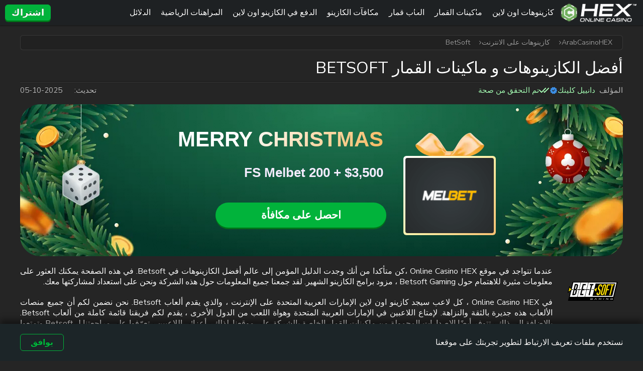

--- FILE ---
content_type: text/css
request_url: https://arabcasinohex-com.b-cdn.net/wp-content/cache/background-css/1/arabcasinohex-com.b-cdn.net/wp-content/cache/min/1/wp-content/plugins/wpz-user-cabinet/app/Front/templates/hex/css/user.css?ver=1764941912&wpr_t=1765011784
body_size: 37490
content:
.user-btn,.user-btn-out{align-items:center;border:none;border-radius:6px;color:#fff!important;cursor:pointer;display:inline-flex;font-size:18px;font-weight:700;justify-content:center;line-height:18px;margin:0;outline:0;overflow:hidden;padding:12px 23px;position:relative;text-decoration:none;text-transform:uppercase}.red.user-btn-out,.user-btn.red{background:#ff5353;box-shadow:0 3px 0 0 #df3636;height:45px}.red.user-btn-out:is(:hover,:focus),.user-btn.red:is(:hover,:focus){background:#ff5353;box-shadow:0 1px 0 0 hsla(0,0%,100%,.1);text-decoration:none;top:2px}.green.user-btn-out,.user-btn.green{background-color:#01b33b;border:1px solid #01b33b;box-shadow:0 3px 0 0 #007419;text-shadow:0 -.0625em 0 rgba(0,0,0,.4)}.green.user-btn-out:is(:hover,:focus),.user-btn.green:is(:hover,:focus){background-color:#4dc975;box-shadow:0 1px 0 0 hsla(0,0%,100%,.1);text-decoration:none;top:2px}.green.only-desc.user-btn-out,.user-btn.green.only-desc{display:inline-flex}.green.only-mob.user-btn-out,.user-btn.green.only-mob{align-items:center;background:none;border:0;border-radius:50%;box-shadow:none;display:none;margin:6px 10px 6px 6px;overflow:hidden;padding:0;text-shadow:none}.green.only-mob.user-btn-out:is(:hover,:focus),.user-btn.green.only-mob:is(:hover,:focus){background:none;box-shadow:none;top:0}@media screen and (max-width:500px){.green.only-desc.user-btn-out,.user-btn.green.only-desc{display:none}.green.only-mob.user-btn-out,.user-btn.green.only-mob{display:inline-flex}.bonus-banner .green.user-btn-out,.bonus-banner .user-btn.green{font-size:16px}}.blue.user-btn-out,.user-btn.blue{background-color:#005bbb;border:1px solid #005bbb;box-shadow:0 3px 0 0 #004b9b;text-shadow:0 -.0625em 0 rgba(0,0,0,.4)}.blue.user-btn-out:is(:hover,:focus),.user-btn.blue:is(:hover,:focus){background-color:#0062cb;box-shadow:0 1px 0 0 #004b9b;text-decoration:none;top:2px}.expanded.user-btn-out,.user-btn.expanded{display:flex;width:100%}.invert.user-btn-out,.user-btn.invert{background:none;border:1px solid #02de4a;color:#02de4a;height:45px}.invert.user-btn-out:is(:hover,:focus),.user-btn.invert:is(:hover,:focus){background:#01b33b;border-color:transparent;color:#fff}.grey.user-btn-out,.user-btn.grey{background:#787878!important;border-color:transparent;border-radius:10px;color:#fff;height:44px}.grey.user-btn-out:is(:hover,:focus),.user-btn.grey:is(:hover,:focus){text-decoration:none;top:2px}.hollow.user-btn-out,.user-btn.hollow{background:none;border:1px solid #02de4a;border-radius:10px;color:#02de4a;height:44px}.hollow.user-btn-out:is(:hover,:focus),.user-btn.hollow:is(:hover,:focus){background:#01b33b}.user-btn[disabled],[disabled].user-btn-out{background:#787878;border-color:transparent;box-shadow:0 3px 0 0 #1a1a1a;color:#fff;cursor:not-allowed}.user-btn[disabled]:hover,[disabled].user-btn-out:hover{background:#787878;border-color:transparent;box-shadow:0 3px 0 0 #1a1a1a;color:#fff;top:0}.no-bg.user-btn-out,.user-btn.no-bg{background:none;color:#01b33b;font-size:16px;font-weight:700;height:auto;padding:2px;text-transform:none}.no-bg.user-btn-out:is(:hover,:focus),.user-btn.no-bg:is(:hover,:focus){background:none;color:#01b33b}.no-bg.white.user-btn-out,.user-btn.no-bg.white{color:#fff}.no-bg.white.user-btn-out:is(:hover,:focus),.user-btn.no-bg.white:is(:hover,:focus){color:#fff}.user-btn-del{align-items:center;background:none;border:0;color:#de4657;-moz-column-gap:5px;column-gap:5px;display:inline-flex;font-size:18px;font-style:normal;font-weight:400;line-height:normal;margin:0;padding:4px 0}.user-btn-del svg{fill:#de4657;flex-shrink:0}.user-btn-out{background:none;border:1px solid #cbcbcb;color:#cbcbcb;-moz-column-gap:10px;column-gap:10px;display:inline-flex;transition:all .2s}.user-btn-out svg{fill:#cbcbcb;transition:fill .2s}.user-btn-out:hover{border-color:#01b33b;color:#01b33b}.user-btn-out:hover svg{fill:#01b33b}.login-popup{background:rgba(0,0,0,.376);bottom:0;display:flex;left:0;overflow:auto;position:fixed;right:0;top:0;z-index:999999}@media screen and (min-width:768px){.login-popup{padding:20px}}.login-popup:not(.is-open){display:none}.login-popup-auth-only-msg{align-items:center;background:#38383b;border-radius:10px;color:#f2b835;display:flex;font-size:12px;font-weight:400;gap:10px;margin-bottom:24px;padding:14px 24px}.login-popup-auth-only-msg:before{background:url("data:image/svg+xml;charset=utf-8,%3Csvg xmlns='http://www.w3.org/2000/svg' width='20' height='17' fill='none' viewBox='0 0 20 17'%3E%3Cpath fill='%23f2b835' d='M2.001 17.008h15.06c1.54 0 2.5-1.67 1.73-3L11.261.998c-.77-1.33-2.69-1.33-3.46 0l-7.53 13.01c-.77 1.33.19 3 1.73 3m7.53-7c-.55 0-1-.45-1-1v-2c0-.55.45-1 1-1s1 .45 1 1v2c0 .55-.45 1-1 1m1 4h-2v-2h2z'/%3E%3C/svg%3E") no-repeat 50%/contain;content:"";display:block;height:17px;width:19px}.login-popup-area{background:#11131a;border-radius:20px;box-shadow:0 4px 30px 0 rgba(9,10,11,.14);display:flex;flex-direction:column;margin:100px auto 0;max-width:1140px;min-height:100%;position:relative;width:100%}@media screen and (max-width:1199px){.login-popup-area{margin:70px auto 0}}@media screen and (min-width:768px){.login-popup-area{border:1px solid #474e66;border-radius:20px;display:grid;grid-template-columns:1fr 1fr;height:-moz-max-content;height:max-content;min-height:760px}}@media screen and (max-width:767px){.login-popup-area{margin:auto}}.login-popup-head{align-items:center;background:#11131a;display:flex;gap:20px;justify-content:space-between;order:-1;padding:20px}@media screen and (min-width:768px){.login-popup-head{display:none;order:1}}.login-popup-cont{display:flex;justify-content:center;order:3;padding:20px;position:relative}@media screen and (min-width:768px){.login-popup-cont{padding:40px 20px}}@media screen and (max-width:767px){.login-popup-cont{padding-top:24px}}.login-popup-cont-tabs{display:flex;margin-bottom:24px}@media screen and (min-width:768px){.login-popup-cont-tabs{padding-top:100px}}.login-popup-cont-tabs.only-mob{display:none}@media screen and (max-width:767px){.login-popup-cont-tabs.only-desc{display:none}.login-popup-cont-tabs.only-mob{display:block;margin-bottom:0;margin-top:24px}}.login-popup-cont-tabs button{background:none;border:1px solid #fff;border-radius:0;box-sizing:border-box;color:#fff;flex:1;font-size:16px;font-style:normal;font-weight:700;padding:12px}@media screen and (max-width:767px){.login-popup-cont-tabs button{border:none;color:#a3afb9;display:none;font-size:16px;font-weight:600;gap:10px;justify-content:center;text-align:center;width:100%}.login-popup-cont-tabs button span{color:#2fc423}}[dir=rtl] .login-popup-cont-tabs button:not(:last-child){border-right:1px solid #01b33b}.login-popup-cont-tabs button:not(:last-child){border-right:0}.login-popup-cont-tabs button:first-child{border-radius:8px 0 0 8px}.login-popup-cont-tabs button:last-child,[dir=rtl] .login-popup-cont-tabs button:first-child{border-radius:0 8px 8px 0}[dir=rtl] .login-popup-cont-tabs button:last-child{border-radius:8px 0 0 8px}.login-popup-cont-tabs button.is-active{background:#fff;color:#1e2123}@media screen and (max-width:767px){.login-popup-cont-tabs button.is-active{background:transparent;border:none;color:#a3afb9;display:flex}}.login-popup-data{margin:0 auto;max-width:325px;width:100%}.login-popup [data-tab-el]:not(.is-active){display:none}.login-popup-form{display:flex;flex-direction:column;gap:16px}@media screen and (max-width:767px){.login-popup-form{flex-direction:column-reverse}}.login-popup-form-ttl{color:#fff;font-size:24px;font-weight:700;text-align:center;text-transform:uppercase}.login-popup-form-inputs{display:flex;flex-direction:column;gap:20px}[data-tab-el=sign-up] .login-popup-form-inputs{gap:10px}[data-tab-el=sign-up] .login-popup-form-inputs .user-cab-elem:last-of-type{margin-top:10px}.login-popup-banner.login-banner-v2{background:var(--wpr-bg-a2b13637-9fd5-46a6-812a-4d042633a8d0) no-repeat 50%/cover;color:#fff;margin-top:12px;order:-1;padding:24px 20px}@media screen and (min-width:768px){[data-sign-popup=sign-in] .login-popup-banner.login-banner-v2,[data-sign-popup=sign-up] .login-popup-banner.login-banner-v2{background:var(--wpr-bg-e6698a47-1609-44ad-9619-8378498c4534) no-repeat 50%/cover;padding-top:63px}}.login-popup-banner.login-banner-v2{align-items:center;border-radius:10px 0 0 10px;display:flex;flex-direction:column;justify-content:center;margin-top:unset;order:2;position:relative;text-align:center}@media screen and (max-width:767px){.login-popup-banner.login-banner-v2{border-radius:20px;margin:0 auto;max-width:320px;padding:15px 15px 20px 10px;width:calc(100% - 40px)}}.login-popup-banner.login-banner-v2 .login-popup-banner-img{display:none}@media screen and (max-width:767px){.login-popup-banner.login-banner-v2 .login-popup-banner-img{bottom:9px;display:block;position:absolute;right:13px;width:20px}}.login-popup-banner.login-banner-v2 .login-popup-banner-df{display:flex;flex-direction:column;height:100%;width:100%}.login-popup-banner.login-banner-v2 .login-popup-banner-df .login-popup-logo{margin:0 auto}.login-popup-banner.login-banner-v2 .login-popup-banner-df .login-popup-banner-df-itms{align-items:center;display:flex;flex:1;flex-direction:column;gap:14px;margin:0 auto;max-width:412px}@media screen and (max-width:767px){.login-popup-banner.login-banner-v2 .login-popup-banner-df .login-popup-banner-df-itms{gap:0;max-width:none;width:100%}}.login-popup-banner.login-banner-v2 .login-popup-banner-df .login-popup-banner-df-itm{align-items:center;display:flex;gap:21px;height:170px;justify-content:center}@media screen and (max-width:767px){.login-popup-banner.login-banner-v2 .login-popup-banner-df .login-popup-banner-df-itm{gap:4px;height:auto}.login-popup-banner.login-banner-v2 .login-popup-banner-df .login-popup-banner-df-itm:nth-child(2){flex-direction:row-reverse;margin-left:auto;margin-top:9px;position:relative}.login-popup-banner.login-banner-v2 .login-popup-banner-df .login-popup-banner-df-itm:nth-child(2):before{background:url("data:image/svg+xml;charset=utf-8,%3Csvg xmlns='http://www.w3.org/2000/svg' width='114' height='61' fill='none' viewBox='0 0 114 61'%3E%3Cg fill='%2366a780' clip-path='url(%23a)'%3E%3Cpath d='m112.836 28.703-1.658.142a17.43 17.43 0 0 0-.473-2.742l1.612-.41c.167.642.298 1.297.393 1.947q.077.528.126 1.063m.016 3.05a20.5 20.5 0 0 1-.461 3.007l-1.621-.366c.212-.92.354-1.85.424-2.764l1.66.12zm-1.528-8.938-1.529.649a20 20 0 0 0-1.299-2.49l1.422-.855a22 22 0 0 1 1.406 2.696m.178 14.85a24 24 0 0 1-1.255 2.755l-1.472-.769c.449-.839.842-1.705 1.172-2.57l1.555.58zm-3.335-20.023-1.303 1.026a25 25 0 0 0-1.904-2.101l1.175-1.168a26 26 0 0 1 2.032 2.243m.503 25.36a28 28 0 0 1-1.855 2.386l-1.261-1.073a26 26 0 0 0 1.743-2.243zm-4.798-29.605-1.044 1.284a28 28 0 0 0-2.324-1.659l.904-1.383c.851.544 1.68 1.134 2.464 1.758m.844 34.165a27 27 0 0 1-2.324 1.937l-1.005-1.312q.21-.157.414-.317a28 28 0 0 0 1.777-1.51l1.138 1.2zM98.79 10.138l-.768 1.462a37 37 0 0 0-2.612-1.212l.648-1.515c.942.392 1.858.819 2.73 1.268zm-5.542-2.33-.543 1.558c-.88-.3-1.813-.586-2.771-.849l.449-1.587c.99.273 1.952.568 2.865.877m-5.766-1.602-.37 1.605c-.905-.204-1.866-.401-2.86-.585l.31-1.62c1.013.189 1.998.39 2.92.597zm-5.855-1.1-.263 1.627a182 182 0 0 0-1.734-.261q-.585-.085-1.169-.165l.23-1.632a168 168 0 0 1 2.936.431m-5.878-.81-.201 1.634a187 187 0 0 0-2.918-.325l.172-1.64c.974.1 1.965.212 2.947.331m-5.9-.608-.147 1.64c-.97-.084-1.956-.16-2.928-.227l.117-1.643c.98.067 1.976.145 2.958.23m-5.918-.41-.088 1.644c-.966-.05-1.955-.095-2.935-.13l.063-1.647c.991.035 1.989.08 2.963.13zm-5.928-.213-.034 1.646c-.973-.019-1.961-.029-2.937-.03l.004-1.648c.985.001 1.984.013 2.967.032m-5.932-.012.025 1.647c-.958.015-1.922.037-2.868.066l-.07.002-.05-1.646.07-.002c.954-.03 1.927-.051 2.893-.067m-5.848 1.831c-.971.048-1.957.104-2.934.166l-.109-1.645c.986-.065 1.983-.118 2.96-.166l.08 1.646zm-5.864.38c-.968.078-1.953.166-2.925.262l-.164-1.64c.981-.096 1.975-.187 2.954-.266l.135 1.64zm-5.846.575c-.964.11-1.948.232-2.917.363l-.218-1.633c.977-.13 1.97-.252 2.942-.363l.193 1.636zm-5.824.77c-.962.145-1.936.298-2.902.46l-.276-1.625c.974-.162 1.96-.318 2.928-.463l.247 1.629zm-5.794.965c-.956.175-1.926.363-2.884.556l-.33-1.615c.966-.196 1.948-.384 2.912-.56zm-5.758 1.16c-.955.21-1.919.43-2.865.654l-.388-1.602c.954-.227 1.926-.449 2.89-.66l.36 1.609z'/%3E%3Cpath d='m3.249 11.363 12.598 1.324-4.348-3.958 1.196-5.725z'/%3E%3C/g%3E%3Cdefs%3E%3CclipPath id='a'%3E%3Cpath fill='%23fff' d='M2.244 60.417.484 3.444 111.949 0l1.76 56.973z'/%3E%3C/clipPath%3E%3C/defs%3E%3C/svg%3E") no-repeat 50%/contain;content:"";display:block;height:57px;position:absolute;right:10px;top:-44px;width:112px}.login-popup-banner.login-banner-v2 .login-popup-banner-df .login-popup-banner-df-itm:first-child{margin-left:16px}.login-popup-banner.login-banner-v2 .login-popup-banner-df .login-popup-banner-df-itm:first-child,.login-popup-banner.login-banner-v2 .login-popup-banner-df .login-popup-banner-df-itm:last-child{margin-right:auto}.login-popup-banner.login-banner-v2 .login-popup-banner-df .login-popup-banner-df-itm:last-child{margin-top:-20px;position:relative}.login-popup-banner.login-banner-v2 .login-popup-banner-df .login-popup-banner-df-itm:last-child:before{background:url("data:image/svg+xml;charset=utf-8,%3Csvg xmlns='http://www.w3.org/2000/svg' width='119' height='55' fill='none' viewBox='0 0 119 55'%3E%3Cg fill='%2366a780' clip-path='url(%23a)'%3E%3Cpath d='m103.886 22.606-1.77 1.109-.726-1.153 1.77-1.11zM100.065 25l-2.056 1.282-.721-1.156q1.034-.642 2.052-1.279zm-4.116 2.555q-1.026.632-2.07 1.263l-.708-1.163q1.039-.63 2.063-1.26zm-4.151 2.514q-1.039.618-2.093 1.23l-.686-1.174c.698-.405 1.393-.816 2.082-1.224l.699 1.167zm-4.196 2.443q-1.054.599-2.12 1.185l-.66-1.189c.705-.39 1.409-.782 2.104-1.178zm-4.258 2.346c-.73.39-1.454.769-2.153 1.13l-.625-1.209c.693-.356 1.412-.732 2.135-1.119l.643 1.2zm-4.325 2.224c-.738.365-1.477.72-2.191 1.057l-.584-1.23c.708-.333 1.438-.687 2.17-1.046l.602 1.22zm-4.404 2.075c-.744.333-1.496.66-2.234.972l-.532-1.253c.729-.308 1.472-.63 2.207-.959zm-4.49 1.894a95 95 0 0 1-2.278.87l-.47-1.277.543-.202a93 93 0 0 0 1.702-.656zm-4.578 1.683c-.774.26-1.555.514-2.322.75l-.401-1.3a99 99 0 0 0 2.286-.738l.437 1.29zm-4.664 1.433c-.786.218-1.582.426-2.363.616l-.325-1.321a83 83 0 0 0 2.323-.605zm-4.746 1.16q-.768.165-1.539.311-.429.084-.859.16l-.239-1.34q.422-.076.843-.156a68 68 0 0 0 1.512-.306l.284 1.331zm-5.005-.486.194 1.346c-.81.116-1.626.22-2.426.307l-.148-1.352a71 71 0 0 0 2.38-.3m-4.765.518.098 1.357a63 63 0 0 1-2.444.13l-.044-1.36c.79-.026 1.594-.069 2.39-.127m-4.785.159-.01 1.36a62 62 0 0 1-2.45-.066l.069-1.36a59 59 0 0 0 2.391.066m-4.775-.234-.128 1.354a56 56 0 0 1-2.435-.28l.19-1.346c.782.108 1.58.199 2.373.274zm-4.733-.654-.252 1.337a51 51 0 0 1-2.132-.443l-.268-.062.317-1.323.261.06a49 49 0 0 0 2.077.432zm-4.64-1.104-.386 1.305a44 44 0 0 1-2.336-.755l.456-1.282c.746.262 1.509.509 2.267.732m-4.494-1.584-.523 1.257a44 44 0 0 1-2.243-.997l.59-1.229c.712.339 1.444.664 2.176.967zm-4.298-2.05-.654 1.195a46 46 0 0 1-2.123-1.23l.72-1.156a44 44 0 0 0 2.06 1.193zM111.765 15.67l-10.187 2.058 4.389 2.045.489 4.807z'/%3E%3C/g%3E%3Cdefs%3E%3CclipPath id='a'%3E%3Cpath fill='%23fff' d='M6.406 54.852 0 21.341 111.637 0l6.406 33.51z'/%3E%3C/clipPath%3E%3C/defs%3E%3C/svg%3E") no-repeat 50%/contain;bottom:-20px;content:"";display:block;height:55px;position:absolute;right:-71px;width:113px}.login-popup-banner.login-banner-v2 .login-popup-banner-df .login-popup-banner-df-itm img{width:38px}}.login-popup-banner.login-banner-v2 .login-popup-banner-df .login-popup-banner-df-itm div{align-items:center;color:#7dcc9d;display:flex;flex-direction:column;font-size:24px;font-weight:800;gap:6px;justify-content:center;text-align:center;text-transform:uppercase;width:230px}@media screen and (max-width:1023px){.login-popup-banner.login-banner-v2 .login-popup-banner-df .login-popup-banner-df-itm div{font-size:20px;width:auto}}@media screen and (max-width:767px){.login-popup-banner.login-banner-v2 .login-popup-banner-df .login-popup-banner-df-itm div{font-size:14px;width:auto}}.login-popup-banner.login-banner-v2 .login-popup-banner-df .login-popup-banner-df-itm span{color:#dedede;font-size:16px}@media screen and (max-width:767px){.login-popup-banner.login-banner-v2 .login-popup-banner-df .login-popup-banner-df-itm span{font-size:12px}}@media screen and (min-width:1024px){.login-popup-banner.login-banner-v2{padding:40px}}@media screen and (max-width:767px){.login-popup-banner.login-banner-v2 .login-popup-logo,[data-sign-popup=sign-up] .login-popup-banner.login-banner-v2 .login-popup-banner-up>:not(ul,ol){display:none}}.login-popup-banner.login-banner-v2 :first-child:is(h1,h2,h3,h4){font-size:44px;font-weight:700;margin:0 0 8px;text-transform:uppercase}.login-popup-banner.login-banner-v2 :not(:first-child):is(h2,h3,h4,h5,h6){font-size:23px;font-style:normal;font-weight:700;margin:0 0 8px;text-transform:uppercase}.login-popup-banner.login-banner-v2 :where(ol,ul){display:flex;flex-direction:column;gap:14px;margin:0;padding:0}@media screen and (min-width:768px){.login-popup-banner.login-banner-v2 :where(ol,ul){margin-top:24px}}@media screen and (min-width:1024px){.login-popup-banner.login-banner-v2 :where(ol,ul){margin-top:32px}}.login-popup-banner.login-banner-v2 :where(ol,ul) li{display:grid;font-size:14px;font-style:normal;font-weight:700;gap:8px;grid-template-columns:20px 1fr;line-height:1.4;list-style:none;margin:0;padding:0;position:relative;text-align:left}@media screen and (min-width:1024px){.login-popup-banner.login-banner-v2 :where(ol,ul) li{font-size:22px}}.login-popup-banner.login-banner-v2 :where(ol,ul) li:before{background:url("data:image/svg+xml;charset=utf-8,%3Csvg xmlns='http://www.w3.org/2000/svg' width='20' height='20' fill='none' viewBox='0 0 20 20'%3E%3Ccircle cx='10' cy='10' r='10' fill='%2301b33b'/%3E%3Cpath fill='%23fff' d='m9.199 12.02 5.432-5.433a.62.62 0 0 1 .457-.193q.265 0 .457.193.192.192.192.457a.62.62 0 0 1-.192.456l-5.898 5.897a.62.62 0 0 1-.448.193.62.62 0 0 1-.45-.193l-2.755-2.756a.6.6 0 0 1-.185-.457.65.65 0 0 1 .2-.456.62.62 0 0 1 .458-.193q.264 0 .456.193z'/%3E%3C/svg%3E") no-repeat 50%/contain;content:"";display:block;height:20px;position:relative;width:20px}@media screen and (min-width:1024px){.login-popup-banner.login-banner-v2 :where(ol,ul) li:before{top:5px}}.login-popup .login-popup-banner.login-banner-v1{background:var(--wpr-bg-3524a9d5-da76-4617-a98b-90a197089751) no-repeat 50%/cover;border-radius:20px;color:#fff;min-height:142px;order:-1;overflow:hidden;padding:24px;position:relative}@media screen and (min-width:768px){[data-sign-popup=sign-in] .login-popup .login-popup-banner.login-banner-v1,[data-sign-popup=sign-up] .login-popup .login-popup-banner.login-banner-v1{background:var(--wpr-bg-237049eb-eb73-4cc2-8357-9d664ba55754) no-repeat 50%/cover;padding-top:63px}}@media screen and (max-width:767px){.login-popup .login-popup-banner.login-banner-v1{margin:0 auto;max-width:320px;width:calc(100% - 40px)}}.login-popup .login-popup-banner.login-banner-v1 .login-popup-banner-line{backdrop-filter:blur(5px);background:hsla(0,0%,100%,.5);border-radius:50px;box-shadow:0 0 15px 0 rgba(0,0,0,.4);color:#1c1e37;font-size:24px;font-weight:700;left:9px;max-width:90%;padding:9px 20px;position:absolute;top:50%;transform:rotate(4.67deg) translateY(-50%)}@media screen and (min-width:768px){.login-popup .login-popup-banner.login-banner-v1 .login-popup-banner-line{left:33px;padding:13px 30px}}@media screen and (min-width:1024px){.login-popup .login-popup-banner.login-banner-v1 .login-popup-banner-line{font-size:42px}}.login-popup .login-popup-banner.login-banner-v1 .login-popup-bg-img{bottom:40px;height:588px;left:33px;position:absolute;width:auto}@media screen and (max-width:767px){.login-popup .login-popup-banner.login-banner-v1 .login-popup-bg-img{bottom:auto;height:224px;left:auto;right:0;top:4px}}.login-popup .login-popup-banner.login-banner-v1 .login-popup-logo{display:none}@media screen and (min-width:768px){.login-popup .login-popup-banner.login-banner-v1 .login-popup-logo{display:block;height:59px;width:190px}}.login-popup-logo{margin-bottom:24px}@media screen and (min-width:1024px){.login-popup-logo{margin-bottom:37px}}.login-popup-close{align-items:center;background-color:#a3afb9;border:0;border-radius:6px;display:flex;height:30px;justify-content:center;margin:0;padding:5px;position:absolute;right:20px;top:25px;width:30px;z-index:10}.login-popup-close svg path{fill:#11161f}@media screen and (min-width:768px){.login-popup-close{background-color:transparent;height:20px;padding:0;right:20px;top:20px;width:20px}.login-popup-close svg path{fill:#777}}@media screen and (max-width:767px){[dir=rtl] .login-popup-close{left:20px;right:auto}}.login-popup-forgot{color:#fff}.login-popup-forgot-cont{align-items:center;display:flex;flex-direction:column;gap:16px;height:100%;justify-content:center}.login-popup-forgot-ttl{font-size:25px;font-weight:700;text-align:center}.login-popup-forgot-desc{font-size:16px;font-weight:400;max-width:386px;text-align:center}.login-popup-forgot-form{display:flex;flex-direction:column;gap:20px;max-width:300px;width:100%}@media screen and (min-width:1024px){.login-popup-forgot-form{margin-top:14px}}.login-popup-forgot-form.reset{max-width:300px}.login-popup-forgot .login-popup-logo{display:none;left:24px;position:absolute;top:24px}.login-popup .user-cab-checkbox{margin-top:4px}.login-popup .user-cab-checkbox:last-of-type{margin-bottom:14px;margin-top:6px}.login-popup .user-cab-checkbox-area{color:#cbcbcb;font-size:14px;font-weight:600}.login-popup .user-cab-elem-forgot{font-size:16px;font-weight:700}.login-popup .google-sign-btn{background-color:#fff;border-color:#fff;color:#1d1d1e;font-size:14px;font-weight:600}.login-popup .user-cab-elem-ttl{color:#a3afb9;font-size:14px;font-weight:500}.login-popup .user-input{background:#1d222c;border:1px solid #353d4e;border-radius:10px;box-shadow:0 0 6px 0 hsla(0,0%,100%,.15);color:#a3afb9;font-size:14px}.login-popup .user-input.not-valid{border-color:#ff5353;color:#de4657}@media screen and (max-width:767px){.login-popup .google-sign{gap:24px}}.login-popup .google-sign-txt.only-mob{display:none}@media screen and (max-width:767px){.login-popup .google-sign-txt.only-mob{display:block}.login-popup .google-sign-txt:before{display:none}.login-popup .google-sign-txt:after{width:100%}.login-popup .google-sign-txt span{display:none}}.sign-s-popup{background:rgba(0,0,0,.376);bottom:0;display:flex;left:0;overflow:auto;padding:20px;position:fixed;right:0;top:0;z-index:999}.sign-s-popup:not(.is-open){display:none}.sign-s-popup-area{align-items:center;background:#11131a;border:1px solid #474e66;border-radius:20px;box-shadow:0 4px 30px 0 rgba(9,10,11,.14);color:#fff;display:flex;flex-direction:column;gap:16px;justify-content:center;margin:auto;max-width:568px;padding:32px 26px;text-align:center}@media screen and (min-width:768px){.sign-s-popup-area{gap:24px;padding:50px 89px}}.sign-s-popup-ttl{font-size:18px;font-weight:700}@media screen and (min-width:768px){.sign-s-popup-ttl{font-size:23px}}.sign-s-popup-desc{font-size:15px;font-weight:700}@media screen and (min-width:768px){.sign-s-popup-desc{font-size:18px}}.check-email-popup{background:rgba(0,0,0,.376);bottom:0;display:flex;left:0;overflow:auto;padding:20px;position:fixed;right:0;top:0}.check-email-popup:not(.is-open){display:none}.check-email-popup-area{align-items:center;background:#252525;border:1px solid #575757;border-radius:10px;box-shadow:0 4px 30px 0 rgba(9,10,11,.14);color:#fff;display:flex;flex-direction:column;gap:16px;justify-content:center;margin:auto;max-width:568px;padding:32px 26px;text-align:center}@media screen and (min-width:768px){.check-email-popup-area{gap:24px;padding:50px 89px}}.check-email-popup-ttl{font-size:18px;font-weight:700}@media screen and (min-width:768px){.check-email-popup-ttl{font-size:23px}}.check-email-popup-desc{font-size:15px;font-weight:700}@media screen and (min-width:768px){.check-email-popup-desc{font-size:18px}}.listing-after-banner{border-radius:20px;display:flex;margin:36px 0;min-height:120px;overflow:hidden;padding:30px 22px;position:relative;text-align:start;width:100%}@media screen and (min-width:768px){.listing-after-banner{margin:16px 0}}.listing-after-banner.var1{justify-content:flex-end;text-align:end}@media screen and (min-width:768px){.listing-after-banner.var1{justify-content:flex-start;padding:10px 10px 10px 103px}}.listing-after-banner.var2{justify-content:flex-start;padding:30px 22px;text-align:end}@media screen and (min-width:768px){.listing-after-banner.var2{justify-content:flex-end;padding:10px 150px 10px 10px}}.listing-after-banner.var3 .listing-after-banner-monets-2{display:none}@media screen and (min-width:768px){.listing-after-banner.var3{padding:10px 10px 10px 240px}.listing-after-banner.var3 .listing-after-banner-monets-2{display:block;position:absolute;right:60px;top:-13px;z-index:-1}}.listing-after-banner.var4 .listing-after-banner-monets-2{display:none}.listing-after-banner.var4 div{align-items:flex-start;text-align:start}@media screen and (min-width:768px){.listing-after-banner.var4{padding:10px 10px 10px 240px}.listing-after-banner.var4 div{align-items:center;text-align:start}.listing-after-banner.var4 .listing-after-banner-monets-2{display:block;position:absolute;right:72px;top:6px;z-index:-1}}.listing-after-banner-monets-1{display:none;left:0;position:absolute;top:-3px;z-index:-1}@media screen and (min-width:768px){.listing-after-banner-monets-1{display:block}}.listing-after-banner-btn{align-items:center;display:flex;font-size:14px;height:44px;justify-content:center;min-width:145px;order:2;text-shadow:none}@media screen and (min-width:768px){.listing-after-banner-btn{font-size:20px;min-width:0}}.listing-after-banner div{align-items:center;display:flex;flex-direction:column;gap:10px;max-width:202px;text-align:center}@media screen and (min-width:768px){.listing-after-banner div{flex-direction:row;gap:34px;max-width:none}}.listing-after-banner div span{font-size:18px;font-weight:700;text-transform:capitalize}@media screen and (min-width:1024px){.listing-after-banner div span{font-size:34px}}.listing-after-banner-bg{bottom:0;left:0;min-height:100%;right:0;top:0}.listing-after-banner-bg,.listing-after-banner-img{position:absolute;z-index:-1}.var1 .listing-after-banner-img{left:-146px;top:-65px;width:290px}@media screen and (min-width:768px){.var1 .listing-after-banner-img{left:auto;right:-195px;top:-221px;width:auto}}.var2 .listing-after-banner-img{right:-146px;top:-65px;transform:rotate(180deg);width:290px}@media screen and (min-width:768px){.var2 .listing-after-banner-img{left:-180px;right:auto;top:-221px;transform:none;width:auto}}.var3 .listing-after-banner-img{right:8px;top:-2px}@media screen and (min-width:768px){.var3 .listing-after-banner-img{top:-92px}}.var4 .listing-after-banner-img{right:-45px;top:-10px}@media screen and (min-width:768px){.var4 .listing-after-banner-img{right:8px;top:-20px}}.content .fortune p{margin:0}.fortune{bottom:0;display:none;flex-direction:column;left:0;overflow:auto;overscroll-behavior:contain;padding:20px 0;position:fixed;right:0;top:0;transition:all .2s;z-index:101}@media screen and (min-width:768px){.fortune{padding:20px}}.fortune .fortune-first{display:block}.fortune .fortune-result{display:none}.fortune .fortune-result-img{width:103px}@media screen and (min-width:1024px){.fortune .fortune-result-img{margin:58px 44px;width:432px}}.fortune.is-open{display:flex}.fortune.show-result .fortune-first{display:none}.fortune.show-result .fortune-result{display:block}.fortune-bg{height:100%;left:0;-o-object-fit:cover;object-fit:cover;position:absolute;top:0;width:100%;z-index:-2}.fortune-cover{background:rgba(0,0,0,.7);bottom:0;left:0;padding:20px 0;position:fixed;right:0;top:0;z-index:-1}@media screen and (min-width:768px){.fortune-cover{padding:20px}}.fortune-ttl{font-size:26px;font-weight:700;text-transform:uppercase}@media screen and (min-width:1024px){.fortune-ttl{font-size:42px}}.fortune-btn.user-btn.green{font-size:20px;font-weight:700;height:60px;min-width:256px;text-transform:uppercase;width:100%}@media screen and (min-width:1024px){.fortune-btn.user-btn.green{font-size:26px;width:-moz-max-content;width:max-content}}.fortune-txt{font-size:16px;padding:6px 0 20px}@media screen and (min-width:1024px){.fortune-txt{font-size:24px;padding:6px 0 34px}}.fortune-body{align-items:center;background:var(--gradient-bg-brand,linear-gradient(180deg,#2b2c31 0,#1f2125 100%));border:1px solid #38383b;border-radius:20px;box-shadow:0 1px 44px 0 rgba(0,0,0,.55);display:flex;flex-direction:column;gap:1px;margin:auto;overflow:hidden;padding:24px 24px 42px;position:relative;text-align:center;z-index:1}@media screen and (min-width:1024px){.fortune-body{display:grid;grid-template-columns:520px auto;padding:24px 91px 32px 44px}}@media screen and (min-width:1200px){.fortune-body{gap:85px}}.fortune-close{align-items:center;background-color:#a3afb9;background-image:url("data:image/svg+xml;charset=utf-8,%3Csvg xmlns='http://www.w3.org/2000/svg' width='24' height='24' fill='none' viewBox='0 0 24 24'%3E%3Cpath fill='%231d1d1e' d='m2.413 23.232-2.32-2.319 9.276-9.275L.094 2.363 2.413.044l9.275 9.275L20.962.044l2.32 2.32-9.276 9.274 9.275 9.275-2.318 2.319-9.276-9.275z'/%3E%3C/svg%3E");background-position:50%;background-repeat:no-repeat;background-size:16px 16px;border:1px solid #565656;border-radius:50%;display:flex;height:34px;justify-content:center;overflow:hidden;position:absolute;right:10px;top:10px;width:34px}@media screen and (min-width:1024px){.fortune-close{background-size:24px 24px;height:53px;right:24px;top:24px;width:53px}}.fortune-sector{font-size:8px;font-weight:700;left:50%;position:absolute;top:48%;transform-origin:center left;z-index:2}@media screen and (min-width:768px){.fortune-sector{font-size:14px}}.fortune-sector:nth-child(odd){color:#111}.fortune-sector:nth-child(2n){color:#fff}.fortune-sector span{display:block;max-width:75px;overflow:hidden;padding-left:10px;text-overflow:ellipsis;transform:rotate(-180deg);white-space:nowrap}@media screen and (min-width:768px){.fortune-sector span{max-width:135px;padding-left:8px}}.fortune-wheel{height:328px;position:relative;transform-origin:center;width:328px}@media screen and (min-width:768px){.fortune-wheel{height:520px;width:520px}}.fortune-wheel-arrow{left:0;position:absolute;top:0;z-index:3}.fortune-wheel-arrow img{width:328px}@media screen and (min-width:768px){.fortune-wheel-arrow img{width:520px}}.fortune-wheel-arrow .fortune-shadow{left:0;position:absolute;top:0;z-index:-1}.fortune-wheel-bg{left:0;position:absolute;top:0;z-index:1}.fortune-wheel-bg img{width:328px}@media screen and (min-width:768px){.fortune-wheel-bg img{width:520px}}.fortune-card{font-weight:400;max-width:341px}.fortune-card,.fortune-card .user-btn.green{font-size:16px}.fortune-card-btns{width:100%}.fortune-card-btns .google-sign{gap:10px;margin-bottom:10px}.fortune-card-btns .google-sign-btn{background-color:#fff;border:1px solid #cbcbcb;border-radius:10px;color:#1d1d1e;font-size:14px;font-weight:600;width:100%}.fortune-card-btns .google-sign-txt{font-size:14px}.fortune-card-ttl{font-size:26px;font-weight:700;margin-bottom:4px;text-transform:uppercase}.fortune-card-txt{margin-bottom:14px}@media screen and (min-width:768px){.fortune-card-txt{margin-bottom:34px}}.fortune-card-inner{align-items:center;background:linear-gradient(180deg,#25262b,#11161f);border:1px solid #49505b;border-radius:20px;box-shadow:0 2px 14px 0 rgba(0,0,0,.25);display:flex;flex-direction:column;gap:12px;justify-content:center;padding:24px}.fortune-card-bonus{font-size:16px;font-weight:700}@media screen and (min-width:768px){.fortune-card-bonus{font-weight:400}}.fortune-card-bonus div{color:#01b33b;display:flex;flex-direction:column;font-size:20px;font-weight:700;gap:7px}.fortune-card-bonus.is-blur div{filter:blur(7px)}.fortune-card-logo{margin-bottom:4px;-webkit-mask-image:url("data:image/svg+xml;charset=utf-8,%3Csvg xmlns='http://www.w3.org/2000/svg' width='92' height='100' fill='none' viewBox='0 0 93 101'%3E%3Cpath fill='%23000' d='M43.578.85a5.09 5.09 0 0 1 4.912 0l40.94 22.574a5.02 5.02 0 0 1 2.603 4.39v44.812a5.02 5.02 0 0 1-2.603 4.39L48.49 99.589a5.09 5.09 0 0 1-4.912 0L2.636 77.016a5.02 5.02 0 0 1-2.602-4.391V27.814c0-1.825.996-3.505 2.602-4.39z'/%3E%3C/svg%3E");mask-image:url("data:image/svg+xml;charset=utf-8,%3Csvg xmlns='http://www.w3.org/2000/svg' width='92' height='100' fill='none' viewBox='0 0 93 101'%3E%3Cpath fill='%23000' d='M43.578.85a5.09 5.09 0 0 1 4.912 0l40.94 22.574a5.02 5.02 0 0 1 2.603 4.39v44.812a5.02 5.02 0 0 1-2.603 4.39L48.49 99.589a5.09 5.09 0 0 1-4.912 0L2.636 77.016a5.02 5.02 0 0 1-2.602-4.391V27.814c0-1.825.996-3.505 2.602-4.39z'/%3E%3C/svg%3E");-webkit-mask-position:center center;mask-position:center center;-webkit-mask-repeat:no-repeat;mask-repeat:no-repeat;-webkit-mask-size:contain;mask-size:contain;padding:2px}.fortune-card-logo,.fortune-card-logo button:not(.btn).btn-avial.btn-wrapper{align-items:center;background:#fff;display:inline-flex;justify-content:center;width:110px}.fortune-card-logo button:not(.btn).btn-avial.btn-wrapper{padding:0}.fortune-card-logo img{height:auto;-webkit-mask-image:url("data:image/svg+xml;charset=utf-8,%3Csvg xmlns='http://www.w3.org/2000/svg' width='92' height='100' fill='none' viewBox='0 0 93 101'%3E%3Cpath fill='%23000' d='M43.578.85a5.09 5.09 0 0 1 4.912 0l40.94 22.574a5.02 5.02 0 0 1 2.603 4.39v44.812a5.02 5.02 0 0 1-2.603 4.39L48.49 99.589a5.09 5.09 0 0 1-4.912 0L2.636 77.016a5.02 5.02 0 0 1-2.602-4.391V27.814c0-1.825.996-3.505 2.602-4.39z'/%3E%3C/svg%3E");mask-image:url("data:image/svg+xml;charset=utf-8,%3Csvg xmlns='http://www.w3.org/2000/svg' width='92' height='100' fill='none' viewBox='0 0 93 101'%3E%3Cpath fill='%23000' d='M43.578.85a5.09 5.09 0 0 1 4.912 0l40.94 22.574a5.02 5.02 0 0 1 2.603 4.39v44.812a5.02 5.02 0 0 1-2.603 4.39L48.49 99.589a5.09 5.09 0 0 1-4.912 0L2.636 77.016a5.02 5.02 0 0 1-2.602-4.391V27.814c0-1.825.996-3.505 2.602-4.39z'/%3E%3C/svg%3E");-webkit-mask-position:center center;mask-position:center center;-webkit-mask-repeat:no-repeat;mask-repeat:no-repeat;-webkit-mask-size:contain;mask-size:contain;-o-object-fit:cover;object-fit:cover;-o-object-position:center;object-position:center;width:100%}@-moz-document url-prefix(){*{scrollbar-color:#555 #f1f1f1;scrollbar-width:thin}}@layer{main{min-height:50vh}}.uc-recom-slider .swiper-slide{height:auto}.uc-fav-card{align-items:center;background:#2e2f33;border:1px solid #38383b;border-radius:10px;display:flex;flex-direction:column;height:100%;padding:12px;position:relative;row-gap:12px;text-align:center}.uc-fav-card form.uc-fav-card-remove{align-items:flex-end;gap:1px;position:absolute;right:12px;top:12px}.uc-fav-card form.uc-fav-card-remove input{display:none}.uc-fav-card form.uc-fav-card-remove button{background:transparent;border:none;cursor:pointer}.uc-fav-card form.uc-fav-card-remove button.is-disabled{cursor:not-allowed;pointer-events:none}.uc-fav-card-btn{align-items:center;background:#56575a;border:0;border-radius:6px;display:flex;height:38px;justify-content:center;margin:0;padding:0;position:absolute;right:12px;top:12px;width:38px}.uc-fav-card-btn.extended{background:transparent;border:1px solid #01b33b;height:30px;margin:10px 0;min-width:-moz-max-content;min-width:max-content;padding:0 5px;position:unset;text-transform:uppercase;transition:all .3s;width:150px}.uc-fav-card-btn.extended.mx-auto{margin-left:auto;margin-right:auto}.uc-fav-card-btn.extended:before{height:13px;margin:0 5px 0 0;width:15px}[dir=rtl] .uc-fav-card-btn.extended:before{margin:0 0 0 5px}.uc-fav-card-btn.extended>span{color:#fff;font-size:10px}@media screen and (max-width:768px){.uc-fav-card-btn.extended>span{font-size:12px}}.uc-fav-card-btn:before{background:url("data:image/svg+xml;charset=utf-8,%3Csvg xmlns='http://www.w3.org/2000/svg' width='28' height='28' fill='none' viewBox='0 0 28 28'%3E%3Crect width='28' height='28' fill='%23fff' fill-opacity='.19' rx='6'/%3E%3Cpath stroke='%2301b33b' stroke-linecap='round' stroke-linejoin='round' d='M21.504 14.577 14.008 22l-7.496-7.423a4.996 4.996 0 1 1 7.496-6.561 4.998 4.998 0 1 1 7.496 6.567'/%3E%3C/svg%3E") no-repeat 50%/contain;content:"";display:block;height:100%;width:100%}.listing-info .uc-fav-card-btn:before{background:url("data:image/svg+xml;charset=utf-8,%3Csvg xmlns='http://www.w3.org/2000/svg' width='17' height='15' fill='none' viewBox='0 0 17 15'%3E%3Cpath stroke='%23fff' stroke-linecap='round' stroke-linejoin='round' d='M14.754 7.97 8.507 14 2.26 7.97a4.1 4.1 0 0 1-.953-1.38 3.97 3.97 0 0 1 .088-3.256A4.1 4.1 0 0 1 2.42 2.005c.433-.369.94-.647 1.487-.816a4.27 4.27 0 0 1 3.322.345c.5.278.934.654 1.277 1.104.344-.447.78-.819 1.279-1.094a4.266 4.266 0 0 1 3.313-.335c.546.17 1.05.447 1.481.815.431.369.78.82 1.024 1.325a3.98 3.98 0 0 1-.85 4.625'/%3E%3C/svg%3E") no-repeat 50%/contain}.uc-fav-card-btn:hover{border-color:#a8feb6}.uc-fav-card-btn:hover:before{background:url("data:image/svg+xml;charset=utf-8,%3Csvg xmlns='http://www.w3.org/2000/svg' width='28' height='28' fill='none' viewBox='0 0 28 28'%3E%3Crect width='28' height='28' fill='%23fff' fill-opacity='.19' rx='6'/%3E%3Cpath fill='%2301b33b' d='M21.504 14.577 14.008 22l-7.496-7.423a4.996 4.996 0 1 1 7.496-6.561 4.998 4.998 0 1 1 7.496 6.567'/%3E%3Cpath stroke='%2301b33b' stroke-linecap='round' stroke-linejoin='round' d='M21.504 14.577 14.008 22l-7.496-7.423a4.996 4.996 0 1 1 7.496-6.561 4.998 4.998 0 1 1 7.496 6.567'/%3E%3C/svg%3E") no-repeat 50%/contain}.listing-info .uc-fav-card-btn:hover:before{background:url("data:image/svg+xml;charset=utf-8,%3Csvg xmlns='http://www.w3.org/2000/svg' width='17' height='15' fill='none' viewBox='0 0 17 15'%3E%3Cpath stroke='%23fff' stroke-linecap='round' stroke-linejoin='round' d='M14.754 7.97 8.507 14 2.26 7.97a4.1 4.1 0 0 1-.953-1.38 3.97 3.97 0 0 1 .088-3.256A4.1 4.1 0 0 1 2.42 2.005c.433-.369.94-.647 1.487-.816a4.27 4.27 0 0 1 3.322.345c.5.278.934.654 1.277 1.104.344-.447.78-.819 1.279-1.094a4.266 4.266 0 0 1 3.313-.335c.546.17 1.05.447 1.481.815.431.369.78.82 1.024 1.325a3.98 3.98 0 0 1-.85 4.625'/%3E%3C/svg%3E") no-repeat 50%/contain}.uc-fav-card-btn.is-active:before{background:url("data:image/svg+xml;charset=utf-8,%3Csvg xmlns='http://www.w3.org/2000/svg' width='28' height='28' fill='none' viewBox='0 0 28 28'%3E%3Crect width='28' height='28' fill='%23fff' fill-opacity='.19' rx='6'/%3E%3Cpath fill='%2301b33b' d='M21.504 14.577 14.008 22l-7.496-7.423a4.996 4.996 0 1 1 7.496-6.561 4.998 4.998 0 1 1 7.496 6.567'/%3E%3Cpath stroke='%2301b33b' stroke-linecap='round' stroke-linejoin='round' d='M21.504 14.577 14.008 22l-7.496-7.423a4.996 4.996 0 1 1 7.496-6.561 4.998 4.998 0 1 1 7.496 6.567'/%3E%3C/svg%3E") no-repeat 50%/contain}.listing-info .uc-fav-card-btn.is-active:before{background:url("data:image/svg+xml;charset=utf-8,%3Csvg xmlns='http://www.w3.org/2000/svg' width='17' height='15' fill='%2301b33b' viewBox='0 0 17 15'%3E%3Cpath stroke='%2301b33b' stroke-linecap='round' stroke-linejoin='round' d='M14.754 7.97 8.507 14 2.26 7.97a4.1 4.1 0 0 1-.953-1.38 3.97 3.97 0 0 1 .088-3.256A4.1 4.1 0 0 1 2.42 2.005c.433-.369.94-.647 1.487-.816a4.27 4.27 0 0 1 3.322.345c.5.278.934.654 1.277 1.104.344-.447.78-.819 1.279-1.094a4.266 4.266 0 0 1 3.313-.335c.546.17 1.05.447 1.481.815.431.369.78.82 1.024 1.325a3.98 3.98 0 0 1-.85 4.625'/%3E%3C/svg%3E") no-repeat 50%/contain}.has-rating .uc-fav-card-btn{left:12px;right:auto}.wide-bans{margin-bottom:24px;margin-top:24px}.wide-bans span:not([class]){color:hsla(0,0%,100%,.5);font-size:10px;font-weight:700}@media screen and (min-width:600px){.wide-bans span:not([class]){font-size:12px}}.wide-bans-slide{border-radius:30px;overflow:hidden;padding:20px 9px;position:relative}.wide-bans-slide.wide-bans-slide-center{padding:54px 43px 76px}@media screen and (min-width:600px){.wide-bans-slide{border-radius:40px}}@media screen and (min-width:992px){.wide-bans-slide{padding:54px 43px}.wide-bans-slide.wide-bans-slide-center{padding:54px 43px 22px}}.wide-bans-img{height:100%;left:0;-o-object-fit:cover;object-fit:cover;position:absolute;top:0;width:100%;z-index:-1}.wide-bans-inner{align-items:center;display:flex;flex-direction:column;gap:8px;height:100%;justify-content:flex-start;max-width:100%}.wide-bans-slide-center .wide-bans-inner{align-items:center;justify-content:flex-end;max-width:100%;width:100%}@media screen and (min-width:600px){.wide-bans-inner{align-items:flex-start;gap:10px;justify-content:center;max-width:714px}}@media screen and (min-width:992px){.wide-bans-inner{gap:16px}}.wide-bans-box{align-items:center;backdrop-filter:blur(2px);background:rgba(0,0,0,.37);border-radius:80px;display:flex;gap:12px;max-width:100%;overflow:hidden;padding:9px 15px;width:-moz-max-content;width:max-content}@media screen and (min-width:600px){.wide-bans-box{gap:18px;padding:9px 9px 9px 24px}}.wide-bans-btn.user-btn{align-items:center;border-radius:66px;display:flex;flex-shrink:0;font-size:12px;height:37px;justify-content:center;width:-moz-max-content;width:max-content}.wide-bans-btn.user-btn.btn-avial,.wide-bans-btn.user-btn.btn-grey{background-color:#787878}@media screen and (min-width:600px){.wide-bans-btn.user-btn{font-size:18px;height:45px}}.wide-bans-bonus-val{color:#fff;font-size:16px;font-weight:700;text-transform:uppercase}@media screen and (min-width:600px){.wide-bans-bonus-val{font-size:20px}}@media screen and (min-width:992px){.wide-bans-bonus-val{font-size:24px}}.wide-bans-ttl{display:flex;flex-direction:column;font-size:22px;font-weight:800;line-height:1.2;text-align:center;text-transform:uppercase}@media screen and (min-width:600px){.wide-bans-ttl{font-size:32px;text-align:start}}@media screen and (min-width:992px){.wide-bans-ttl{font-size:48px}}.wide-bans-accent{color:#f5bc2b}.wide-bans img{height:100%;-o-object-fit:cover;object-fit:cover;width:100%}.wide-bans .swiper-wrapper{height:360px}@media screen and (min-width:600px){.wide-bans .swiper-wrapper{height:327px}}.wide-bans-pagination{align-items:center;display:flex;flex-wrap:wrap;gap:8px;justify-content:center;padding-top:16px}@media screen and (min-width:600px){.wide-bans-pagination{gap:12px}}.wide-bans-pagination .swiper-pagination-bullet{background-color:#acffba;border-radius:50%;cursor:pointer;height:9px;width:9px}@media screen and (min-width:600px){.wide-bans-pagination .swiper-pagination-bullet{height:14px;width:14px}}.wide-bans-pagination .swiper-pagination-bullet.swiper-pagination-bullet-active{background-color:#01b33b}.wide-bans-sur.wide-bans-slide{padding:20px 10px}@media screen and (min-width:1024px){.wide-bans-sur.wide-bans-slide{padding:20px 56px}}.wide-bans-sur-cont{align-items:center;display:flex;flex-direction:column;height:100%;row-gap:8px;text-align:center}@media screen and (min-width:600px){.wide-bans-sur-cont{align-items:flex-start;padding-top:88px;row-gap:16px;text-align:left}}@media screen and (min-width:992px){.wide-bans-sur-cont{max-width:75%;row-gap:24px}}.wide-bans-sur-ttl{font-size:29px;font-style:normal;font-weight:900;letter-spacing:.866px;line-height:1.1;text-transform:uppercase}@media screen and (min-width:992px){.wide-bans-sur-ttl{font-size:32px;font-weight:900;letter-spacing:.46px}}@media screen and (min-width:1024px){.wide-bans-sur-ttl{font-size:46px;font-weight:900}}.wide-bans-sur-txt{font-size:14px;font-weight:600;max-width:calc(100% - 20px)}@media screen and (min-width:1024px){.wide-bans-sur-txt{font-size:20px}}.wide-bans-sur-act{margin-top:auto;width:100%}@media screen and (min-width:600px){.wide-bans-sur-act{margin-top:0;min-width:330px;width:auto}}.wide-bans-sur-act .user-btn{font-size:16px;width:100%}@media screen and (min-width:992px){.wide-bans-sur-act .user-btn{font-size:21px}}.wide-ban{margin-bottom:44px}@media screen and (min-width:768px){.wide-ban{margin-bottom:62px}}.wide-ban-box{position:relative}.wide-ban-cnt{bottom:0;display:flex;flex-direction:column;gap:0;height:100%;justify-content:flex-end;left:50%;padding-bottom:21px;position:absolute;transform:translateX(-50%)}@media screen and (min-width:768px){.wide-ban-cnt{align-items:center;height:auto;justify-content:center;left:80px;padding-bottom:40px;transform:none}}@media screen and (min-width:992px){.wide-ban-cnt{left:120px}}@media screen and (min-width:1024px){.wide-ban-cnt{left:180px}}@media screen and (min-width:1200px){.wide-ban-cnt{padding-bottom:55px}}.wide-ban-cnt p{font-size:14px;font-weight:600;margin:0;text-align:center}@media screen and (min-width:768px){.wide-ban-cnt p{text-align:start}}@media screen and (min-width:1024px){.wide-ban-cnt p{font-size:20px}}.wide-ban-cnt img{display:none}@media screen and (min-width:768px){.wide-ban-cnt img{display:block;width:238px}}@media screen and (min-width:992px){.wide-ban-cnt img{margin-bottom:-23px;width:338px}}@media screen and (min-width:1024px){.wide-ban-cnt img{width:438px}}.wide-ban-btn.user-btn.green{border-radius:75px;height:41px;padding:11px 53px;text-shadow:none;width:-moz-max-content;width:max-content}@media screen and (min-width:768px){.wide-ban-btn.user-btn.green{height:51px;padding:14px 38px}}.wide-ban-img img{width:100%}@keyframes onboardingLoading{0%{transform:rotate(0)}to{transform:rotate(3turn)}}.zuc_page #main .onboarding{margin:0}.onboarding{background:#2b2c30;min-height:100vh;width:100%}@media screen and (min-width:1024px){.onboarding{padding-bottom:140px}}.onboarding-cont{margin:0 auto;max-width:1184px;padding:24px 16px;position:relative}@media screen and (min-width:768px){.onboarding-cont{padding:40px 16px}}.onboarding-steps{align-items:center;color:#a3afb9;display:grid;font-size:1rem;gap:10px 1rem;grid-template-columns:1fr auto}@media screen and (min-width:768px){.onboarding-steps{font-size:1.125rem;gap:14px 1rem}}.onboarding-steps-count{color:A3AFB9}.onboarding-steps-count span{color:var(--color-primary);font-weight:700}.onboarding-steps-line{display:grid;gap:2px;grid-auto-flow:column;grid-column:span 2;margin-bottom:1.5rem}@media screen and (min-width:768px){.onboarding-steps-line{gap:7px}}.onboarding-steps-itm{background-color:#36393f;border-radius:5px;height:10px;transition:background-color .2s}.onboarding-steps-itm.is-active{background-color:var(--color-primary)}.onboarding-head{margin-bottom:24px;text-align:center}@media screen and (min-width:1024px){.onboarding-head{margin-bottom:35px;text-align:left}}.onboarding-ttl{color:#01b33b;margin:0;text-align:center}.content .onboarding-ttl:first-child{color:#01b33b}@media screen and (min-width:1024px){.onboarding-ttl{text-align:left}}.onboarding-desc>:first-child{margin-top:0}.onboarding-desc>:last-child{margin-bottom:0}.onboarding-chat{align-items:center;display:flex}@media screen and (min-width:1024px){.onboarding-chat{left:calc(50% + 30px);position:absolute;top:100%;transform:translateX(-50vw)}}.onboarding-chat-img{flex-shrink:0;-o-object-fit:contain;object-fit:contain;-o-object-position:bottom center;object-position:bottom center}.onboarding-chat-text{background:#414852;border-radius:20px;font-size:14px;margin-left:10px;padding:14px;position:relative}@media screen and (min-width:768px){.onboarding-chat-text{width:412px}}@media screen and (min-width:1024px){.onboarding-chat-text{font-size:16px;margin-left:20px;padding:24px}}.onboarding-chat-text:before{background:url("data:image/svg+xml;charset=utf-8,%3Csvg xmlns='http://www.w3.org/2000/svg' width='25' height='30' fill='none' viewBox='0 0 25 30'%3E%3Cg filter='url(%23filter0_b_5088_17145)'%3E%3Cpath fill='%23414852' d='M25 4.477v21.046a4.06 4.06 0 0 1-.757 2.348 4.8 4.8 0 0 1-2.046 1.626 6.5 6.5 0 0 1-3.203.467 6.3 6.3 0 0 1-2.993-1.117L1.703 18.324a4.5 4.5 0 0 1-1.257-1.497A4 4 0 0 1 0 15c0-.63.152-1.254.446-1.827a4.5 4.5 0 0 1 1.257-1.497L16 1.153A6.3 6.3 0 0 1 18.994.036a6.5 6.5 0 0 1 3.203.467c.84.359 1.55.922 2.046 1.626S25 3.646 25 4.477'/%3E%3C/g%3E%3C/svg%3E") no-repeat 50%/contain;content:"";display:block;height:14px;left:0;position:absolute;top:50%;transform:translate(-8px,-50%);width:14px}@media screen and (min-width:1024px){.onboarding-chat-text:before{height:30px;transform:translate(-15px,-50%);width:25px}}.onboarding-head-skip{margin:10px 0;text-align:right}@media screen and (min-width:1024px){.onboarding-head-skip{display:none}}.onboarding-card{background:linear-gradient(180deg,#2b2c31,#1f2125);border:1px solid #38383b;border-radius:20px;display:flex;flex-direction:column;height:572px;padding:24px 16px;position:relative}@media screen and (max-width:1023px){.onboarding-card{margin:0 -16px}}.onboarding-card:after,.onboarding-card:before{content:"";position:absolute}.onboarding-card:before{background:rgba(0,0,0,.7);border-radius:20px;bottom:0;left:0;opacity:0;pointer-events:none;right:0;top:0;transform:all .2s;z-index:9}.onboarding-card:after{animation:onboardingLoading 1.4s ease-in-out infinite;border:4px solid #01b33b;border-bottom-color:transparent;border-radius:50%;height:32px;left:calc(50% - 16px);opacity:0;pointer-events:none;top:calc(50% - 16px);transition:all .2s;width:32px;z-index:10}.onboarding-card.sending:after,.onboarding-card.sending:before{opacity:1}.onboarding-card-footer{align-items:center;-moz-column-gap:20px;column-gap:20px;display:flex;justify-content:space-between;margin-top:auto;padding:16px}@media screen and (max-width:1023px){.onboarding-card-footer{background:#222428;bottom:0;box-shadow:0 -4px 4px 0 rgba(0,0,0,.08);left:0;position:fixed;right:0;z-index:9}.onboarding-card-footer .onboarding-skip{display:none}}@media screen and (min-width:1024px){.onboarding-card-footer{margin-top:auto}}.onboarding-card-nav{align-items:center;-moz-column-gap:16px;column-gap:16px;display:flex;justify-content:space-between;width:100%}@media screen and (min-width:1024px){.onboarding-card-nav{width:auto}}.onboarding-card-nav .user-btn[disabled]{background:#304931;border-color:#1e2d1e}.onboarding-skip-link:is(a){color:#a3afb9;font-size:16px;font-weight:400;text-transform:uppercase}.onboarding-skip-link:is(a):hover{color:#bdc8d1;text-decoration:none}.onboarding-form{display:flex;flex-direction:column;height:100%;row-gap:16px}@media screen and (min-width:1024px){.onboarding-form{row-gap:24px}}.onboarding-form-head{display:flex;flex-direction:column;row-gap:12px}.onboarding-form-ttl{font-size:16px;font-style:normal;font-weight:700;line-height:26px}@media screen and (min-width:1024px){.onboarding-form-ttl{font-size:20px;line-height:22px}}.onboarding-form-desc{color:#cbcbcb;font-size:14px;line-height:18px}.onboarding-form-search{align-items:center;background:#202125;border-radius:10px;-moz-column-gap:16px;column-gap:16px;display:flex;flex-wrap:wrap;justify-content:space-between;padding:14px;row-gap:16px}.onboarding-form-search-field,.user-cab .uc-ac-form-search{background-color:#26272c;background-image:url("data:image/svg+xml;charset=utf-8,%3Csvg xmlns='http://www.w3.org/2000/svg' width='16' height='16' fill='none' viewBox='0 0 16 16'%3E%3Cg clip-path='url(%23a)'%3E%3Cpath fill='%23cbcbcb' fill-rule='evenodd' d='M11.553 12.495a6.667 6.667 0 1 1 .943-.943l2.642 2.643a.667.667 0 1 1-.943.943zm1.114-5.162A5.333 5.333 0 1 1 2 7.333a5.333 5.333 0 0 1 10.667 0' clip-rule='evenodd'/%3E%3C/g%3E%3Cdefs%3E%3CclipPath id='a'%3E%3Cpath fill='%23fff' d='M0 0h16v16H0z'/%3E%3C/clipPath%3E%3C/defs%3E%3C/svg%3E");background-position:right 12px center;background-repeat:no-repeat;border:1px solid #4f525b;border-radius:27px;color:#fff;font-size:14px;font-style:normal;font-weight:400;line-height:16px;padding:14px 34px 14px 12px;width:100%}@media screen and (min-width:768px){.onboarding-form-search-field,.user-cab .uc-ac-form-search{max-width:360px}}.onboarding-form-search-field::-moz-placeholder,.user-cab .uc-ac-form-search::-moz-placeholder{color:#cbcbcb}.onboarding-form-search-field::placeholder,.user-cab .uc-ac-form-search::placeholder{color:#cbcbcb}.onboarding-form-search-field:focus,.user-cab .uc-ac-form-search:focus{background-color:#26272c;border:1px solid #4f525b;outline:none}.onboarding-form-search-btns{align-items:center;-moz-column-gap:14px;column-gap:14px;display:flex;flex-wrap:wrap;justify-content:flex-end;margin-left:auto;row-gap:14px;width:100%}@media screen and (min-width:768px){.onboarding-form-search-btns{width:auto}}.onboarding-form-search-btn{background:none;border:0;color:#9c9c9c;cursor:pointer;font-size:12px;font-style:normal;font-weight:600;line-height:normal;margin:0;padding:0;text-transform:uppercase}.onboarding-form-search-btn[disabled]{cursor:not-allowed}.onboarding-form-search-btn:not([disabled]).select{color:#faa301}.onboarding-form-search-btn:not([disabled]).unselect{color:#ff5353}.onboarding-form-fields-area{max-height:210px;overflow:auto}.onboarding-form-fields-area::-webkit-scrollbar{height:5px;width:5px}.onboarding-form-fields-area::-webkit-scrollbar-track{background:#f1f1f1}.onboarding-form-fields-area::-webkit-scrollbar-thumb{background:#555}.onboarding-form-btn-checkboxes,.user-cab .uc-ac-form-inputs{-moz-column-gap:6px;column-gap:6px;display:flex;flex-wrap:wrap;row-gap:12px}@media screen and (min-width:768px){.onboarding-form-btn-checkboxes,.user-cab .uc-ac-form-inputs{-moz-column-gap:12px;column-gap:12px}}.onboarding-form-btn-checkboxes input[type=checkbox],.user-cab .uc-ac-form-inputs input[type=checkbox]{display:none}.onboarding-form-btn-checkboxes input[type=checkbox]+label,.user-cab .uc-ac-form-inputs input[type=checkbox]+label{align-items:center;background:var(--gradient-bg-brand,linear-gradient(180deg,#2b2c31 0,#1f2125 100%));border:1px solid #383b43;border-radius:6px;cursor:pointer;display:flex;font-size:14px;gap:6px;justify-content:center;padding:10px 18px}@media screen and (min-width:768px){.onboarding-form-btn-checkboxes input[type=checkbox]+label,.user-cab .uc-ac-form-inputs input[type=checkbox]+label{font-size:16px}}.onboarding-form-btn-checkboxes input[type=checkbox]:checked+label,.user-cab .uc-ac-form-inputs input[type=checkbox]:checked+label{border-color:#2fc423}.onboarding-form-btn-radios{display:flex;flex-direction:column;row-gap:12px}.onboarding-form-btn-radios label{align-items:center;border:1px solid #787878;border-radius:8px;color:#fff;-moz-column-gap:12px;column-gap:12px;cursor:pointer;display:flex;padding:14px;width:100%}@media screen and (min-width:768px){.onboarding-form-btn-radios label{max-width:290px}}.onboarding-form-btn-radios label:before{border:2px solid #c5c6cc;border-radius:50%;box-sizing:border-box;content:"";display:block;flex-shrink:0;height:16px;transition:all .1s;width:16px}.onboarding-form-btn-radios input[type=radio]{display:none}.onboarding-form-btn-radios input[type=radio]:checked+label{border-color:#01b33b}.onboarding-form-btn-radios input[type=radio]:checked+label:before{border-color:#01b33b;border-width:6px}.onboarding-form-btn-radios.compact label{border:0;font-size:20px;font-weight:700;max-width:none;padding:0}.onboarding-form-btn-radios.compact label:before{height:32px;width:32px}.onboarding-form-btn-radios.compact input[type=radio]:checked+label:before{border-width:11px}.onboarding-err{background:rgba(255,0,0,.2);border-radius:10px;margin:16px auto;max-width:100%;padding:16px 24px;width:-moz-max-content;width:max-content}.onboarding-popup{display:flex;flex-direction:column;overflow:auto;overscroll-behavior:contain;transition:all .2s;z-index:99}.onboarding-popup,.onboarding-popup-cover{bottom:0;left:0;padding:20px;position:fixed;right:0;top:0}.onboarding-popup-cover{background:rgba(0,0,0,.7);z-index:-1}.onboarding-popup:not(.is-open){opacity:0;pointer-events:none}.onboarding-popup.is-visible{opacity:1;pointer-events:auto}.onboarding-popup-body{align-items:center;background:var(--gradient-bg-brand,linear-gradient(180deg,#2b2c31 0,#1f2125 100%));border:1px solid #38383b;border-radius:20px;display:flex;flex-direction:column;margin:auto;max-width:525px;padding:24px 24px 32px;row-gap:24px;text-align:center;z-index:1}@media screen and (min-width:768px){.onboarding-popup-body{row-gap:16px}}.onboarding-popup-head{display:flex;flex-direction:column;row-gap:14px}.onboarding-popup-ttl{font-size:18px;font-style:normal;font-weight:600;line-height:normal;text-transform:uppercase}@media screen and (min-width:768px){.onboarding-popup-ttl{font-size:24px;line-height:32px}}.onboarding-popup-txt{font-size:14px}@media screen and (min-width:768px){.onboarding-popup-txt{font-size:18px}}@media screen and (max-width:767px){.onboarding-popup-img{height:auto;max-width:160px}}.onboarding-popup-act{display:grid;gap:14px;width:100%}@media screen and (min-width:768px){.onboarding-popup-act{grid-template-columns:repeat(2,auto)}}.onboarding-popup-close{background:none;border:0;cursor:pointer;display:inline-flex;margin-left:auto;padding:0}.onboarding-small{display:block;margin-bottom:45px;position:relative}.onboarding-small.is-hidden{display:none}.onboarding-small-close{align-items:center;background:none;border:none;color:#a3afb9;display:flex;font-size:16px;font-weight:600;gap:2px;position:absolute;right:32px;top:32px;z-index:1}.onboarding-small-close.is-hidden{display:none}@media screen and (max-width:767px){.onboarding-small-close{font-size:14px;right:16px;top:16px}}.onboarding-small-close:before{background:url("data:image/svg+xml;charset=utf-8,%3Csvg xmlns='http://www.w3.org/2000/svg' width='19' height='19' fill='none' viewBox='0 0 19 19'%3E%3Cpath fill='%23ff5353' d='m5.067 15.042-1.109-1.109L8.392 9.5 3.958 5.067l1.109-1.109L9.5 8.392l4.433-4.434 1.109 1.109L10.608 9.5l4.434 4.433-1.109 1.109L9.5 10.608z'/%3E%3C/svg%3E") no-repeat 50%/contain;content:"";display:block;height:19px;width:19px}.onboarding-small-close:hover{color:#02de4a}.onboarding-small-close:hover:before{background:url("data:image/svg+xml;charset=utf-8,%3Csvg xmlns='http://www.w3.org/2000/svg' width='19' height='19' fill='none' viewBox='0 0 19 19'%3E%3Cpath fill='%2302de4a' d='m5.067 15.042-1.109-1.109L8.392 9.5 3.958 5.067l1.109-1.109L9.5 8.392l4.433-4.434 1.109 1.109L10.608 9.5l4.434 4.433-1.109 1.109L9.5 10.608z'/%3E%3C/svg%3E") no-repeat 50%/contain}.onboarding-small button{cursor:pointer}.onboarding-small button.send{align-items:center;background:#01b33b;border:1px solid #01b33b;border-radius:20px;color:#fff;display:flex;font-size:18px;font-weight:600;gap:14px;margin-left:auto;padding:16px 18px 16px 28px}.onboarding-small button.send:hover{background:#02de4a;border:1px solid #02de4a}@media screen and (max-width:767px){.onboarding-small button.send{font-size:16px}}.onboarding-small button.send:after{background:url("data:image/svg+xml;charset=utf-8,%3Csvg xmlns='http://www.w3.org/2000/svg' width='24' height='24' fill='none' viewBox='0 0 24 24'%3E%3Cg clip-path='url(%23a)'%3E%3Cpath fill='%23fff' d='M20.364 11.293a1 1 0 0 1 0 1.414l-5.657 5.657a1 1 0 1 1-1.414-1.414l3.95-3.95H4a1 1 0 0 1 0-2h13.243l-3.95-3.95a1 1 0 0 1 1.414-1.414z'/%3E%3C/g%3E%3Cdefs%3E%3CclipPath id='a'%3E%3Cpath fill='%23fff' d='M24 24V0H0v24z'/%3E%3C/clipPath%3E%3C/defs%3E%3C/svg%3E") no-repeat 50%/contain;content:"";display:block;height:24px;width:24px}.onboarding-small button.send[disabled]{background:transparent;border:1px solid #a3afb9;border-radius:20px;color:#a3afb9;cursor:not-allowed}.onboarding-small button.send[disabled]:after{background:url("data:image/svg+xml;charset=utf-8,%3Csvg xmlns='http://www.w3.org/2000/svg' width='24' height='24' fill='none' viewBox='0 0 24 24'%3E%3Cg clip-path='url(%23a)'%3E%3Cpath fill='%23a3afb9' d='M20.364 11.293a1 1 0 0 1 0 1.414l-5.657 5.657a1 1 0 1 1-1.414-1.414l3.95-3.95H4a1 1 0 0 1 0-2h13.243l-3.95-3.95a1 1 0 0 1 1.414-1.414z'/%3E%3C/g%3E%3Cdefs%3E%3CclipPath id='a'%3E%3Cpath fill='%23fff' d='M24 24V0H0v24z'/%3E%3C/clipPath%3E%3C/defs%3E%3C/svg%3E") no-repeat 50%/contain}.onboarding-small button.back{align-items:center;background:none;border:none;color:#fff;display:flex;font-weight:600;gap:14px}.onboarding-small button.back:before{background:url("data:image/svg+xml;charset=utf-8,%3Csvg xmlns='http://www.w3.org/2000/svg' width='24' height='24' fill='none' viewBox='0 0 24 24'%3E%3Cg clip-path='url(%23a)'%3E%3Cpath fill='%23fff' d='M3.636 11.293a1 1 0 0 0 0 1.414l5.657 5.657a1 1 0 1 0 1.414-1.414L6.757 13H20a1 1 0 0 0 0-2H6.757l3.95-3.95a1 1 0 0 0-1.414-1.414z'/%3E%3C/g%3E%3Cdefs%3E%3CclipPath id='a'%3E%3Cpath fill='%23fff' d='M0 24V0h24v24z'/%3E%3C/clipPath%3E%3C/defs%3E%3C/svg%3E") no-repeat 50%/contain;content:"";display:block;height:18px;width:18px}.onboarding-small button.back:hover{color:#02de4a}.onboarding-small button.back:hover:before{background:url("data:image/svg+xml;charset=utf-8,%3Csvg xmlns='http://www.w3.org/2000/svg' width='24' height='24' fill='none' viewBox='0 0 24 24'%3E%3Cg clip-path='url(%23a)'%3E%3Cpath fill='%2302de4a' d='M3.636 11.293a1 1 0 0 0 0 1.414l5.657 5.657a1 1 0 1 0 1.414-1.414L6.757 13H20a1 1 0 1 0 0-2H6.757l3.95-3.95a1 1 0 0 0-1.414-1.414z'/%3E%3C/g%3E%3Cdefs%3E%3CclipPath id='a'%3E%3Cpath fill='%23fff' d='M0 24V0h24v24z'/%3E%3C/clipPath%3E%3C/defs%3E%3C/svg%3E") no-repeat 50%/contain}@media screen and (max-width:767px){.onboarding-small button.back{font-size:16px}}.onboarding-small .onboarding-card{height:auto;margin:0;padding:32px}@media screen and (max-width:767px){.onboarding-small .onboarding-card{padding:16px}}.onboarding-small .onboarding-card-nav{width:100%}.onboarding-small .onboarding-form-ttl{color:#01b33b;font-size:18px;font-weight:600}@media screen and (max-width:767px){.onboarding-small .onboarding-form-ttl{font-size:16px}}.onboarding-small .onboarding-form-desc{color:#fff;font-size:20px;font-weight:400}@media screen and (max-width:767px){.onboarding-small .onboarding-form-desc{font-size:16px}}.onboarding-small .onboarding-form{gap:16px}.onboarding-small .onboarding-form-title{color:#02de4a;font-size:22px;font-weight:700;padding-top:8px}@media screen and (max-width:767px){.onboarding-small .onboarding-form-title{font-size:16px;padding-top:0}}.onboarding-small .onboarding-form-btn-radios{gap:16px}.onboarding-small .onboarding-card-footer{background:transparent;box-shadow:none;padding:24px 0 0;position:static}.onboarding-small .onboarding-form-head{border-bottom:1px solid #38383b;gap:16px;padding-bottom:16px}.onboarding-small .onboarding-form-btn-radios input[type=radio]+label{background:#333439;border:1px solid #434343;border-radius:8px;font-size:16px;font-style:normal;font-weight:400;max-width:100%;padding:12px 16px;transition:all .3s;width:354px}.onboarding-small .onboarding-form-btn-radios input[type=radio]+label:hover{border:1px solid #286b2b}.onboarding-small .onboarding-form-btn-radios input[type=radio]+label:before{background:url("data:image/svg+xml;charset=utf-8,%3Csvg xmlns='http://www.w3.org/2000/svg' width='24' height='24' fill='none' viewBox='0 0 24 24'%3E%3Cpath fill='%2301b33b' d='M12 22a9.7 9.7 0 0 1-3.9-.788 10.1 10.1 0 0 1-3.175-2.137q-1.35-1.35-2.137-3.175A9.7 9.7 0 0 1 2 12q0-2.075.788-3.9a10.1 10.1 0 0 1 2.137-3.175q1.35-1.35 3.175-2.137A9.7 9.7 0 0 1 12 2q2.075 0 3.9.788a10.1 10.1 0 0 1 3.175 2.137q1.35 1.35 2.137 3.175A9.7 9.7 0 0 1 22 12a9.7 9.7 0 0 1-.788 3.9 10.1 10.1 0 0 1-2.137 3.175q-1.35 1.35-3.175 2.137A9.7 9.7 0 0 1 12 22m0-2q3.35 0 5.675-2.325T20 12t-2.325-5.675T12 4 6.325 6.325 4 12t2.325 5.675T12 20'/%3E%3C/svg%3E") no-repeat 50%/contain;border:none;content:"";display:block;height:20px;width:20px}.onboarding-small .onboarding-form-btn-radios input[type=radio]:checked+label{background:#29372c;border:1px solid #286b2b;position:relative}.onboarding-small .onboarding-form-btn-radios input[type=radio]:checked+label:before{background:url("data:image/svg+xml;charset=utf-8,%3Csvg xmlns='http://www.w3.org/2000/svg' width='21' height='20' fill='none' viewBox='0 0 21 20'%3E%3Cpath fill='%2301b33b' d='M10.5 15q2.075 0 3.537-1.462Q15.5 12.075 15.5 10t-1.463-3.537T10.5 5 6.963 6.463 5.5 10t1.463 3.538T10.5 15m0 5a9.7 9.7 0 0 1-3.9-.787 10.1 10.1 0 0 1-3.175-2.138q-1.35-1.35-2.137-3.175A9.7 9.7 0 0 1 .5 10q0-2.074.788-3.9a10.1 10.1 0 0 1 2.137-3.175Q4.775 1.575 6.6.788A9.7 9.7 0 0 1 10.5 0q2.075 0 3.9.788a10.1 10.1 0 0 1 3.175 2.137q1.35 1.35 2.137 3.175A9.7 9.7 0 0 1 20.5 10a9.7 9.7 0 0 1-.788 3.9 10.1 10.1 0 0 1-2.137 3.175q-1.35 1.35-3.175 2.138a9.7 9.7 0 0 1-3.9.787m0-2q3.35 0 5.675-2.325T18.5 10t-2.325-5.675T10.5 2 4.825 4.325 2.5 10t2.325 5.675T10.5 18'/%3E%3C/svg%3E") no-repeat 50%/contain}.onboarding-small .radioMark{display:grid;gap:16px;grid-template-columns:repeat(5,1fr)}@media screen and (min-width:768px){.onboarding-small .radioMark{background:#333439;border:1px solid #434343;border-radius:10px;padding:24px}}@media screen and (max-width:767px){.onboarding-small .radioMark{display:flex;flex-direction:column}}.onboarding-small .radioMark .onboarding-form-btn-txt{order:-1}@media screen and (max-width:767px){.onboarding-small .radioMark .onboarding-form-btn-txt{order:1}}.onboarding-small .radioMark input[type=radio]+label{gap:8px}@media screen and (min-width:768px){.onboarding-small .radioMark input[type=radio]+label{background:none;border:none;flex-direction:column;gap:10px;width:auto}.onboarding-small .radioMark input[type=radio]+label:hover{border:none}.onboarding-small .radioMark input[type=radio]:checked+label{background:none;border:none}}.onboarding-popup-small .onboarding-popup-body{gap:0;padding:8px 13px 22px}.onboarding-popup-small .onboarding-popup-ttl{color:#fbfbfb;font-size:16px;font-weight:700;line-height:1.3;max-width:282px;text-transform:none}.onboarding-popup-small .onboarding-popup-act{align-items:center;display:flex;gap:16px;justify-content:center;padding-top:16px}.onboarding-popup-small .onboarding-popup-act .onboarding-popup-small-bnt{border:none;border-radius:6px;color:#252525;display:flex;font-size:14px;font-weight:700;justify-content:center;padding:9px 13px 10px;text-align:center;text-transform:uppercase}.onboarding-popup-small .onboarding-popup-act .btn-cansel{background:#a8feb6}.onboarding-popup-small .onboarding-popup-act .btn-yes{background:#ffc4c4;min-width:128px}.onboarding-send-res{align-items:center;color:#fff;display:flex;flex-direction:column;font-size:20px;font-weight:400;gap:12px;justify-content:center;text-align:center}@media screen and (max-width:767px){.onboarding-send-res{font-size:16px}}.onboarding-send-res-img{height:167px;width:167px}@media screen and (max-width:767px){.onboarding-send-res-img{height:142px;width:142px}}.onboarding-send-res-ttl{font-weight:700}.onboarding-send-res-txt{padding:12px 0}@media screen and (max-width:767px){.onboarding-send-res-txt{padding:4px 0}}.onboarding-send-res-txt a{color:#02de4a;text-decoration:none}.onboarding-send-res-btn{font-size:16px;max-width:258px}@media screen and (max-width:767px){.onboarding-send-res-btn{max-width:360px}}.after-reg-popup .onboarding-popup-body{font-size:20px;font-weight:400;gap:24px;max-width:100%;padding:32px;position:relative;width:945px}.after-reg-popup .onboarding-popup-body span{color:#02de4a;font-weight:700}@media screen and (max-width:767px){.after-reg-popup .onboarding-popup-body{font-size:16px;gap:16px;padding:24px 16px}}.after-reg-popup .user-btn.green{max-width:258px}@media screen and (max-width:767px){.after-reg-popup .user-btn.green{max-width:360px}}.after-reg-popup .onboarding-popup-head{align-items:center;font-weight:700;gap:12px}.after-reg-popup img{height:200px;width:200px}@media screen and (max-width:767px){.after-reg-popup img{height:142px;width:142px}}.after-reg-popup .onboarding-popup-close{align-items:center;background-color:#25262b;border:1px solid #38383b;border-radius:50%;display:flex;height:44px;justify-content:center;padding:3px;position:absolute;right:-12px;top:-12px;transition:all .3s;width:44px}.after-reg-popup .onboarding-popup-close svg path{transition:all .3s}.after-reg-popup .onboarding-popup-close:hover{border:1px solid #02de4a}.after-reg-popup .onboarding-popup-close:hover svg path{fill:#02de4a}@media screen and (max-width:767px){.after-reg-popup .onboarding-popup-close{height:28px;right:-8px;top:-8px;width:28px}}.onboarding-popup-casino-select.is-hidden{display:none}.onboarding-popup-casino .uc-fav-card-logo{align-items:center;display:flex;flex-shrink:0;justify-content:center}.onboarding-popup-casino .onboarding-popup-close{align-items:center;background-color:#25262b;border:1px solid #38383b;border-radius:50%;display:flex;height:35px;justify-content:center;padding:3px;position:absolute;right:-12px;top:-12px;transition:all .3s;width:35px}@media screen and (max-width:767px){.onboarding-popup-casino .onboarding-popup-close{height:28px;right:-8px;top:-8px;width:28px}}.onboarding-popup-casino .onboarding-popup-close svg path{transition:all .3s}.onboarding-popup-casino .onboarding-popup-close:hover{border:1px solid #02de4a}.onboarding-popup-casino .onboarding-popup-close:hover svg path{fill:#02de4a}.onboarding-popup-casino .onboarding-popup-body{max-width:100%;padding:32px;position:relative;width:665px}@media screen and (max-width:767px){.onboarding-popup-casino .onboarding-popup-body{padding:16px}}.onboarding-popup-casino .onboarding-popup-ttl{font-size:24px;font-weight:400;margin-bottom:24px;max-width:100%;text-align:center;text-transform:uppercase}@media screen and (max-width:767px){.onboarding-popup-casino .onboarding-popup-ttl{font-size:20px}}.onboarding-popup-casino-card{display:none}.onboarding-popup-casino-card.is-visible{display:block}.onboarding-popup-casino-card-box{background:#333439;border:1px solid #434343;border-radius:8px;display:flex;flex-direction:column;gap:16px;margin-bottom:24px;max-width:100%;padding:24px;text-align:center;width:350px}.onboarding-popup-casino-card-box .rating{align-items:center;justify-content:center;margin:0 auto;text-align:center}.onboarding-popup-casino-card-box .rating label{height:30px}.onboarding-popup-casino-card-box .rating input:first-child+label{margin-right:0!important}@media screen and (max-width:767px){.onboarding-popup-casino-card-box{padding:12px}}.onboarding-popup-casino .ux-hex-logo{background:#494b52;padding:1px;width:auto}.onboarding-popup-casino .ux-hex-logo img{height:22px;width:23px}.onboarding-popup-casino-item{align-items:center;display:flex;font-size:14px;gap:8px;justify-content:center}.onboarding-popup-casino-item .ux-hex-logo img{height:43px;width:43px}.onboarding-popup-casino .user-cab-form{max-width:350px;width:100%}.onboarding-popup-casino .uc-js-select-list button{align-items:center;font-size:14px;font-weight:400;gap:8px}.onboarding-popup-casino .uc-js-select-list button:hover{background:#393b42}.onboarding-popup-casino .user-btn.green{max-width:100%;width:350px}.onboarding-popup-casino .uc-js-select-body{position:static}@media screen and (max-width:767px){.onboarding-popup-casino .uc-js-select-toggle{padding:8px 15px}}.rating{direction:rtl;display:inline-flex;gap:.2em}.rating input{display:none}.rating label{cursor:pointer;transition:transform .3s}.rating label svg path{fill:#cbcbcb;height:32px;transition:fill .3s;width:32px}.rating input:checked~label svg path,.rating label:hover svg path,.rating label:hover~label svg path{fill:#ffbf00}.main .cabinet-discus-ttl{font-size:18px;font-weight:600;margin-bottom:16px}.main .cabinet-discus-load-btn{background:transparent;border:1px solid #02de4a;border-radius:6px;color:#02de4a;font-size:16px;font-weight:600;height:42px;margin:18px auto 8px;min-width:193px;padding:10px 12px;transition:all .3s}.main .cabinet-discus-load-btn:hover{border-color:#28a745;color:#28a745}.main .cabinet-discus-add-sucs{display:none}.main .cabinet-discus-delete-popup{align-items:center;background:rgba(0,0,0,.7);display:none;height:100%;justify-content:center;left:0;position:fixed;top:0;width:100%;z-index:999}.main .cabinet-discus-delete-popup.open{display:flex}.main .cabinet-discus-delete-popup-ttl{font-size:24px;font-weight:400;margin-top:24px;text-transform:uppercase}@media screen and (max-width:1023px){.main .cabinet-discus-delete-popup-ttl{font-size:20px;line-height:1.6;margin-top:13px}}.main .cabinet-discus-delete-popup-close{align-items:center;background:transparent;border:none;display:flex;justify-content:center;margin-left:auto;padding:0}.main .cabinet-discus-delete-popup-inner{background:linear-gradient(180deg,#2b2c31,#1f2125);border:1px solid #38383b;border-radius:20px;font-size:16px;font-weight:400;margin:16px;padding:24px 24px 32px;text-align:center}@media screen and (max-width:1023px){.main .cabinet-discus-delete-popup-inner{padding:24px 14px}}.main .cabinet-discus-delete-popup-inner p{margin:14px 0 24px}.main .cabinet-discus-delete-popup form.cabinet-discus-delete-popup-btns{align-items:center;display:flex;flex-direction:row;gap:24px;justify-content:center}@media screen and (max-width:1023px){.main .cabinet-discus-delete-popup form.cabinet-discus-delete-popup-btns{display:grid;gap:14px;grid-template-columns:repeat(2,1fr)}}.main .cabinet-discus-delete-popup form.cabinet-discus-delete-popup-btns button.user-btn.blue,.main .cabinet-discus-delete-popup form.cabinet-discus-delete-popup-btns button.user-btn.green{font-size:16px;font-style:normal;font-weight:700;height:40px;min-height:40px;padding:10px 64px;width:auto}@media screen and (max-width:1023px){.main .cabinet-discus-delete-popup form.cabinet-discus-delete-popup-btns button.user-btn.blue,.main .cabinet-discus-delete-popup form.cabinet-discus-delete-popup-btns button.user-btn.green{padding:10px}}.main .cabinet-discus-top{background:#1e2123;border-radius:16px;box-shadow:0 4px 16px 0 rgba(33,33,33,.6);display:flex;flex-direction:column;font-size:18px;font-weight:700;gap:16px;padding:24px 14px}@media screen and (min-width:768px){.main .cabinet-discus-top{align-items:center;flex-direction:row;font-size:20px;justify-content:space-between;padding:24px}}.main .cabinet-discus-top p{font-size:16px;font-weight:400;margin:14px 0 0}.main .cabinet-discus-form textarea{background:#333439;border:1px solid #434343;border-radius:6px;color:#fff;font-size:14px;font-weight:400;max-height:188px;min-height:100px;overflow-y:auto;padding:14px;resize:none;width:100%}.main .cabinet-discus-form textarea::-moz-placeholder{color:#cbcbcb}.main .cabinet-discus-form textarea::placeholder{color:#cbcbcb}.main .cabinet-discus-form textarea:focus{border-color:#a8feb6}.main .cabinet-discus-form-inf{color:#cbcbcb;display:block;font-size:12px;font-weight:400;margin:14px 0}.main .cabinet-discus-form-error{color:#dc4a4a;display:block;font-size:12px;margin:10px 0}.main .cabinet-discus-items{display:flex;flex-direction:column;gap:24px;max-width:100%}.main .cabinet-discus-quotes{display:flex;flex-direction:column;gap:24px;margin-bottom:24px}.main .cabinet-discus-quotes-btn{background:transparent;border:none;color:#02de4a;cursor:pointer;font-size:16px;font-weight:600;transition:all .3s}.main .cabinet-discus-quotes-btn:hover{color:#28a745}.main .cabinet-discus-comment{background:#2e2f33;border-radius:16px;margin-top:46px;padding:24px;position:relative}.main .cabinet-discus-comment-brand{align-items:center;background:#2e2f33;border-radius:15px 15px 0 0;bottom:100%;display:flex;gap:14px;padding:8px 16px;position:absolute}@media screen and (max-width:767px){.main .cabinet-discus-comment-brand{justify-content:center;left:50%;max-width:88%;transform:translateX(-50%);width:279px}}.main .cabinet-discus-comment-brand a,.main .cabinet-discus-comment-brand span{color:#01b33b;font-size:14px;font-weight:700;text-decoration:none}.main .cabinet-discus-comment-brand .cabinet-discus-comment-thumb{display:block;height:30px;position:relative;width:32px}.main .cabinet-discus-comment-brand .cabinet-discus-comment-thumb .avatar{background-position:50%;background-repeat:no-repeat;background-size:cover;height:96%;left:2%;position:absolute;top:2%;width:96%}.main .cabinet-discus-comment-brand .cabinet-discus-comment-thumb .frame{background-repeat:no-repeat;height:100%;left:0;position:absolute;top:0;width:100%}.main .cabinet-discus-comment-s-mes{align-items:center;display:flex;justify-content:space-between;margin-bottom:24px}.main .cabinet-discus-comment-s-mes a,.main .cabinet-discus-comment-s-mes span{color:#a8feb6;font-size:16px;font-weight:400}.main .cabinet-discus-comment-s-mes a{text-decoration:underline}.main .cabinet-discus-comment.deleted{background:#434448}.main .cabinet-discus-comment.deleted .cabinet-discus-comment-txt{border:none;margin:0 0 16px;padding:0}.main .cabinet-discus-comment.deleted .cabinet-discus-comment-brand{background:#434448}.main .cabinet-discus-comment.deleted .quote-comment-box .cabinet-discus-comment-txt{padding-left:24px}.main .cabinet-discus-comment.moderated{background:#2e2f33;border:1px dashed #59595d;border-radius:16px}.main .cabinet-discus-comment.moderated .cabinet-discus-comment-brand{border:1px dashed #59595d;border-bottom:0}.main .cabinet-discus-comment.moderated .cabinet-discus-comment-txt{border-bottom:0;margin-bottom:16px;padding-bottom:0}.main .cabinet-discus-comment.moderated .quote-comment-box .cabinet-discus-comment-txt{padding-left:24px}.main .cabinet-discus-comment p{margin:0}.main .cabinet-discus-comment p.more-hidden{mask-image:linear-gradient(180deg,#000 10%,transparent);-webkit-mask-image:linear-gradient(180deg,#000 10%,transparent);overflow:hidden;position:relative;transition:max-height .3s ease}.main .cabinet-discus-comment p.more-hidden+.cabinet-discus-comment-show-more{margin-top:0}.main .cabinet-discus-comment-txt{border-bottom:1px solid hsla(0,0%,100%,.06);font-size:16px;font-style:normal;font-weight:400;margin-bottom:14px;mask-image:none;-webkit-mask-image:none;max-height:none;padding-bottom:16px;position:relative}@media screen and (min-width:768px){.main .cabinet-discus-comment-txt{font-size:14px;padding-bottom:24px}}.main .cabinet-discus-comment-show-more{background:transparent;border:none;color:#a8feb6;display:block;font-size:14px;margin:16px auto 0;text-align:center;text-decoration:underline}@media screen and (min-width:768px){.main .cabinet-discus-comment-show-more{margin:24px auto 0}}.main .cabinet-discus-comment-top{align-items:center;display:flex;gap:16px;justify-content:space-between;padding:0 0 24px}@media screen and (max-width:767px){.main .cabinet-discus-comment.is-answer .cabinet-discus-comment-top{align-items:flex-start;flex-direction:column-reverse;gap:14px}}.main .cabinet-discus-comment-meta{align-items:center;display:flex;gap:10px}.main .cabinet-discus-comment-delete{align-items:center;background:transparent;border:none;color:#a3afb9;font-size:14px;font-style:normal;font-weight:600;gap:6px;justify-content:center;margin:6px auto 0;padding:0;transition:none}.main .cabinet-discus-comment-delete.only-mob{display:flex}@media screen and (min-width:768px){.main .cabinet-discus-comment-delete.only-mob{display:none}}.main .cabinet-discus-comment-delete.only-desc{display:none}@media screen and (min-width:768px){.main .cabinet-discus-comment-delete.only-desc{display:flex}.main .cabinet-discus-comment-delete{margin:0}}.main .cabinet-discus-comment-delete svg{flex-shrink:0}.main .cabinet-discus-comment-delete:hover{color:#01b33b}.main .cabinet-discus-comment-delete:hover svg path{fill:#01b33b}.main .cabinet-discus-comment-acts{align-items:center;display:flex;justify-content:space-between}.main .cabinet-discus-comment-acts button{background:transparent;border:none;flex:0;font-size:14px;font-weight:600;padding:0;width:auto}.main .cabinet-discus-comment-acts button:before{height:24px;width:24px}.main .cabinet-discus-comment-act{align-items:center;background:#333439;border:1px solid #38383b;border-radius:6px;color:#fff;display:flex;flex:1;font-size:14px;font-weight:600;gap:4px;height:36px;justify-content:center;max-width:125px;padding:7px;width:100%}@media screen and (min-width:768px){.main .cabinet-discus-comment-act{font-size:16px}}.main .cabinet-discus-comment-act.cabinet-discus-comment-like:before{background:url("data:image/svg+xml;charset=utf-8,%3Csvg xmlns='http://www.w3.org/2000/svg' width='16' height='16' fill='none' viewBox='0 0 16 16'%3E%3Cpath fill='%2301b33b' d='m2 6.823.498-.043a.5.5 0 0 0-.998.043zm11.49 1.215-.47 2.72.986.17.47-2.72zm-4.66 6.129h-3.1v1h3.1zm-3.707-.558-.541-6.262-.997.086.542 6.262zm7.897-2.851c-.338 1.953-2.1 3.409-4.19 3.409v1c2.55 0 4.75-1.78 5.176-4.238zM8.837 3.4l-.442 2.697.986.16.442-2.695zM4.792 6.83l.96-.826-.654-.757-.958.826zm2.704-3.515.317-1.223-.968-.25-.317 1.221zm.796-1.463.097.031.306-.952L8.598.9zM7.015 4.544q.314-.586.481-1.23l-.968-.25c-.091.35-.224.69-.395 1.01zm1.374-2.66a.59.59 0 0 1 .397.406l.968-.25A1.59 1.59 0 0 0 8.694.93zm-.576.208A.34.34 0 0 1 8 1.872l-.434-.9c-.355.17-.621.486-.72.87zM8 1.872a.4.4 0 0 1 .292-.02L8.598.9c-.34-.11-.71-.084-1.032.071zm1.436 5.45h3.453v-1H9.436zm-6.29 6.949L2.498 6.78l-.996.086.647 7.49zm-.646.07V6.824h-1v7.519zm-.351.016a.18.18 0 0 1 .046-.134.18.18 0 0 1 .13-.056v1a.825.825 0 0 0 .821-.896zM9.823 3.562a3.7 3.7 0 0 0-.069-1.523l-.968.252c.094.362.111.74.05 1.109zM5.731 14.167a.61.61 0 0 1-.608-.558l-.996.086a1.61 1.61 0 0 0 1.604 1.472zm.02-8.163c.454-.39.942-.855 1.265-1.46l-.883-.47c-.23.432-.598.797-1.035 1.173zm8.725 2.205a1.612 1.612 0 0 0-1.587-1.886v1a.61.61 0 0 1 .602.715zM2.325 14.167c.097 0 .175.078.175.175h-1c0 .455.369.825.825.825zm6.07-8.07a1.055 1.055 0 0 0 1.041 1.226v-1a.1.1 0 0 1-.024-.005.055.055 0 0 1-.03-.06zm-3.813 1.25a.61.61 0 0 1 .21-.516l-.653-.758a1.61 1.61 0 0 0-.554 1.36z'/%3E%3C/svg%3E") no-repeat 50%/contain;content:"";display:block;height:17px;width:17px}.main .cabinet-discus-comment-act.cabinet-discus-comment-like.done:before,.main .cabinet-discus-comment-act.cabinet-discus-comment-like:hover:before{background:url("data:image/svg+xml;charset=utf-8,%3Csvg xmlns='http://www.w3.org/2000/svg' width='16' height='16' fill='none' viewBox='0 0 16 16'%3E%3Cpath fill='%2301b33b' d='m2.281 6.979.498-.043a.5.5 0 0 0-.998.043zm11.491 1.215-.47 2.72.986.171.47-2.72zM11.23 6.706l-5.217 7.617v1h3.1zm-4.42 8.027 3.296-3.452-6.238-3.692.542 6.262zm6.493-3.819c1.316-3.532.018-4.208-2.073-4.208L9.11 15.323c2.551 0 4.751-1.78 5.176-4.238zM9.118 3.556l-.442 2.697.987.161.442-2.696zM5.073 6.987l1.524 1.59L5.38 5.403l-.958.827zm4.602-3.641L9.124 2.26l-.843-.42-1.154.157-.318 1.222zM8.573 2.008l.097.032.306-.952-.097-.032zm.494 5.471c.209-.39.497-3.706.608-4.133L6.809 3.22c-.09.35-.223.69-.394 1.01zm-.397-5.44a.59.59 0 0 1 .397.408l.968-.251a1.59 1.59 0 0 0-1.059-1.108zm-.389-.199c.014-.048-.15.316-.117.278a.34.34 0 0 1 .117-.09l-.434-.9c-.354.17-.621.486-.72.87zm0 .188a.4.4 0 0 1 .292-.02l.306-.952c-.34-.109-.71-.083-1.032.072zM9.717 7.48h3.454v-1H9.717zm-6.29 6.948-.648-7.49-.996.085.647 7.491zm-.646.072v-7.52h-1v7.52zm-.351.014a.18.18 0 0 1 .046-.133.18.18 0 0 1 .13-.057v1a.825.825 0 0 0 .821-.896zm7.675-10.795a3.7 3.7 0 0 0-.07-1.522l-.968.25c.094.363.112.741.051 1.11zM6.012 14.323a.6.6 0 0 1-.412-.16c-.113-.104 1.817 1.628 1.21.57l-2.401-.882a1.61 1.61 0 0 0 1.603 1.472zm.585-5.746c.453-.39 2.147-.493 2.47-1.098l-2.652-3.25c-.231.433-.598.798-1.036 1.174zm8.16-.212a1.61 1.61 0 0 0-1.586-1.886v1a.61.61 0 0 1 .601.715zM2.607 14.323c.097 0 .175.079.175.175h-1c0 .455.369.825.825.825zm6.07-8.07a1.055 1.055 0 0 0 1.041 1.226v-1a.1.1 0 0 1-.023-.005.055.055 0 0 1-.031-.06zm1.429 5.028c5.153-6.844-5.229-4.298-5.192-4.388s.16.777.16.094l-.653-.758a1.61 1.61 0 0 0-.553 1.36z'/%3E%3C/svg%3E") no-repeat 50%/contain}.main .cabinet-discus-comment-act.cabinet-discus-comment-answer{color:#28a745}.main .cabinet-discus-comment-act.cabinet-discus-comment-answer:hover{color:#28bd4a}.main .cabinet-discus-comment-act.cabinet-discus-comment-answer:hover svg path{fill:#28bd4a}.main .cabinet-discus-comment time{color:#cbcbcb;font-size:12px;font-weight:400}.main .cabinet-discus-comment-au{align-items:center;display:grid;gap:9px;grid-template-columns:40px auto}.main .cabinet-discus-comment-au img{border-radius:50%;height:40px;-o-object-fit:cover;object-fit:cover;width:40px}.main .cabinet-discus-comment-au .cabinet-discus-comment-au-name,.main .cabinet-discus-comment-au a.cabinet-discus-comment-au-name{color:var(--color-white);font-size:14px;font-weight:600}.quote-comment .cabinet-discus-comment-acts{border-top:1px solid hsla(0,0%,100%,.06);margin-top:24px;padding-top:7px}.quote-comment-rep{align-items:center;color:#cbcbcb;cursor:pointer;display:flex;font-size:12px;font-weight:600;gap:5px;margin-top:6px;transition:all .3s}@media screen and (max-width:1023px){.quote-comment-rep{font-size:14px}}.quote-comment-rep:before{background:url("data:image/svg+xml;charset=utf-8,%3Csvg xmlns='http://www.w3.org/2000/svg' width='20' height='21' fill='none' viewBox='0 0 20 21'%3E%3Cpath fill='%2328a745' fill-rule='evenodd' d='M10.38 3.196a.63.63 0 0 1 .676.123l6.876 6.562a.625.625 0 0 1 0 .904l-6.875 6.563A.625.625 0 0 1 10 16.896V13.78c-1.87.056-3.146.368-4.143.884-1.106.572-1.933 1.425-2.864 2.617a.625.625 0 0 1-1.118-.385c0-2.378.39-4.873 1.705-6.788C4.84 8.27 6.892 7.053 10 6.91V3.77c0-.25.15-.475.38-.574m.87 2.035v2.29c0 .345-.28.625-.625.625-3.119 0-4.94 1.105-6.014 2.67-.812 1.182-1.233 2.68-1.4 4.298.61-.62 1.273-1.147 2.071-1.56 1.346-.696 3.012-1.033 5.343-1.033.345 0 .625.28.625.625v2.29l5.345-5.103z' clip-rule='evenodd'/%3E%3C/svg%3E") no-repeat 50%/contain;content:"";display:block;flex-shrink:0;height:20px;width:20px}.quote-comment-rep:hover{color:#fff}.quote-comment-rep+form{margin-top:16px}.quote-comment.cabinet-discus-comment{background:transparent;border:none;box-shadow:none;margin-top:0;padding:0}.quote-comment-box{background:#35363b;border-left:2px solid #a8feb6;border-radius:16px;padding:24px}@media screen and (max-width:1023px){.quote-comment-box{padding:24px 14px}.quote-comment-box .cabinet-discus-comment-top{align-items:flex-start;flex-direction:column-reverse;gap:10px}}.quote-comment-box .cabinet-discus-comment-txt{border-bottom:0;font-style:italic;margin-bottom:0;padding-bottom:0;padding-left:24px;position:relative}.quote-comment-box .cabinet-discus-comment-txt:before{background:url("data:image/svg+xml;charset=utf-8,%3Csvg xmlns='http://www.w3.org/2000/svg' width='24' height='25' fill='none' viewBox='0 0 24 25'%3E%3Cpath fill='%23a8feb6' d='M8.278 12.276q-2.057-.457-2.057-2.4 0-1.129.686-1.828.7-.715 1.829-.715 1.128 0 1.8.7.685.7.685 1.857 0 2.714-3.943 7.443l-1.128-.857q1.686-2.286 2.128-4.2m6.658 0q-2.057-.457-2.057-2.4 0-1.129.685-1.828.7-.715 1.829-.715 1.114 0 1.8.7t.685 1.857q0 2.758-3.942 7.443l-1.129-.857q1.686-2.271 2.129-4.2'/%3E%3C/svg%3E") no-repeat 50%/contain;content:"";display:block;height:24px;left:0;position:absolute;top:-2px;width:24px}.discus-form-res{background:#a8feb6;border-radius:6px;color:#1e2123;font-size:12px;font-style:normal;font-weight:500;padding:10px 16px;position:fixed;right:69px;top:80px;z-index:100}@media screen and (max-width:1023px){.discus-form-res{right:20px}}.discus-form-res.error{background-color:#de4657}.def-nav{-moz-column-gap:10px;column-gap:10px;flex-wrap:wrap;margin-top:24px;row-gap:10px}.def-nav,.def-nav button{align-items:center;display:flex;justify-content:center}.def-nav button{background:none;border:1px solid #787878;border-radius:6px;color:#787878;font-size:12px;height:30px;line-height:18px;min-width:30px;padding:3px;text-align:center}.def-nav button.is-active{background:#01b33b;border-color:#01b33b;color:#252525}.def-nav button:not(.is-active):hover{border-color:#01b33b;color:#01b33b}.cabinet-form-rev{background:#2b2c30;border:1px solid #38383b;border-radius:16px;box-shadow:0 4px 16px 0 rgba(33,33,33,.6);display:none;flex-direction:column;gap:24px;padding:24px}.cabinet-form-rev.is-visible{display:flex}@media screen and (max-width:767px){.cabinet-form-rev{padding:24px 12px}}.cabinet-form-rev-error{color:#de4657;font-size:14px}.cabinet-form-rev-done{align-items:center;background:rgba(0,0,0,.7);display:none;height:100%;justify-content:center;left:0;position:fixed;top:0;width:100%;z-index:999}.cabinet-form-rev-done.is-visible{display:flex}.cabinet-form-rev-done-ttl{font-size:24px;text-transform:uppercase}.cabinet-form-rev-done-inner{align-items:center;background:linear-gradient(180deg,#2b2c31,#1f2125);border:1px solid #38383b;border-radius:20px;display:flex;flex-direction:column;font-size:16px;font-weight:400;gap:13px;justify-content:center;max-width:565px;padding:24px 24px 32px;text-align:center}.cabinet-form-rev-done-close{background-color:transparent;background-image:url("data:image/svg+xml;charset=utf-8,%3Csvg xmlns='http://www.w3.org/2000/svg' width='20' height='24' fill='none' viewBox='0 0 20 24'%3E%3Cpath fill='%23787878' fill-rule='evenodd' d='m10.417 12.19 6.462 6.462a1.828 1.828 0 1 0 2.585-2.586L13 9.605l6.463-6.462A1.828 1.828 0 1 0 16.878.559l-6.46 6.461L3.955.56A1.828 1.828 0 1 0 1.37 3.142l6.464 6.463-6.463 6.463a1.827 1.827 0 1 0 2.586 2.583z' clip-rule='evenodd'/%3E%3C/svg%3E");background-position:50%;background-repeat:no-repeat;border:none;height:24px;margin-left:auto;width:24px}.cabinet-form-rev .error-message{color:#ff5353;font-size:12px}.cabinet-form-rev-mark{color:#ff5353!important}.cabinet-form-rev-list{background:#333439;border:1px solid #434343;border-radius:6px;display:none;flex-direction:column;gap:16px;padding:16px 14px}.cabinet-form-rev .cabinet-form-upload{position:relative}.cabinet-form-rev .cabinet-form-upload-ttl{font-size:14px;margin-bottom:8px}.cabinet-form-rev .filepond--credits{display:none}.cabinet-form-rev .filepond--data,.cabinet-form-rev .filepond--list-scroller,.cabinet-form-rev .filepond--panel,.cabinet-form-rev input.filepond--browser{display:none;opacity:0;position:absolute;z-index:-100}.cabinet-form-rev .filepond--drop-label{background:#333439;border:1px dashed #787878;border-radius:6px;cursor:pointer;display:block;padding:14px;text-align:center;transform:none!important;width:100%}.cabinet-form-rev .filepond--drop-label.has-error{border-color:#ff5353}.cabinet-form-rev .filepond--drop-label label{align-items:center;color:#faa301;display:flex!important;flex-direction:row;flex-wrap:wrap;font-size:14px;font-style:normal;font-weight:400;justify-content:center}.cabinet-form-rev .filepond--drop-label label div{color:#a3afb9;font-size:12px;font-weight:400;width:100%}.cabinet-form-rev .filepond--drop-label label:before{background:url("data:image/svg+xml;charset=utf-8,%3Csvg xmlns='http://www.w3.org/2000/svg' width='24' height='24' fill='none' viewBox='0 0 24 24'%3E%3Cpath fill='url(%23a)' d='M15.086 12.469a.75.75 0 0 1-1.055.117l-1.28-1.026V15a.75.75 0 0 1-1.5 0v-3.44l-1.282 1.026a.75.75 0 1 1-.937-1.172l2.497-1.998a.75.75 0 0 1 .47-.166h.003c.18 0 .344.064.473.17l2.494 1.994a.75.75 0 0 1 .117 1.055'/%3E%3Cpath fill='url(%23b)' fill-rule='evenodd' d='M8.38 7.194a5.41 5.41 0 0 1 9.952 2.605 4.477 4.477 0 1 1 .191 8.95H6.875A5.874 5.874 0 1 1 8.38 7.195m4.552-.986a3.91 3.91 0 0 0-3.524 2.214.75.75 0 0 1-.947.373 4.375 4.375 0 1 0-1.586 8.455h11.648a2.977 2.977 0 1 0-.77-5.855.75.75 0 0 1-.939-.812 3.91 3.91 0 0 0-3.882-4.375' clip-rule='evenodd'/%3E%3Cdefs%3E%3ClinearGradient id='a' x1='9.284' x2='15.963' y1='9.25' y2='9.25' gradientUnits='userSpaceOnUse'%3E%3Cstop stop-color='%23ffbf00'/%3E%3Cstop offset='1' stop-color='%23faa301'/%3E%3C/linearGradient%3E%3ClinearGradient id='b' x1='2.817' x2='25.433' y1='4.708' y2='4.708' gradientUnits='userSpaceOnUse'%3E%3Cstop stop-color='%23ffbf00'/%3E%3Cstop offset='1' stop-color='%23faa301'/%3E%3C/linearGradient%3E%3C/defs%3E%3C/svg%3E") no-repeat 50%/contain;content:"";display:block;height:18px;width:18px}.cabinet-form-rev .cabinet-form-upload-preview{width:100%}.cabinet-form-rev .cabinet-form-upload-preview .upload-item{height:80px;position:relative;width:80px}.cabinet-form-rev .cabinet-form-upload-preview .upload-item:before{background:linear-gradient(0deg,rgba(0,0,0,.5),rgba(0,0,0,.5));border-radius:6px;bottom:0;content:"";left:0;position:absolute;right:0;top:0}.cabinet-form-rev .cabinet-form-upload-preview .upload-remove{align-items:center;border:none;border-radius:50%;display:flex;height:22px;justify-content:center;padding:0;position:absolute;right:-9px;top:-9px;width:22px;z-index:2}.cabinet-form-rev .cabinet-form-upload-preview .upload-remove:before{background:url("data:image/svg+xml;charset=utf-8,%3Csvg xmlns='http://www.w3.org/2000/svg' width='12' height='12' fill='none' viewBox='0 0 12 12'%3E%3Cpath fill='%23787878' fill-rule='evenodd' d='m6.007 7.615 4.041 4.037A1.144 1.144 0 0 0 12 10.844c0-.303-.12-.593-.335-.807L7.622 6l4.042-4.037A1.142 1.142 0 1 0 10.047.35l-4.04 4.037L1.966.349A1.143 1.143 0 1 0 .349 1.963L4.39 6 .35 10.037a1.142 1.142 0 1 0 1.617 1.614z' clip-rule='evenodd'/%3E%3C/svg%3E") no-repeat 50%/contain;content:"";display:block;height:12px;width:12px}.cabinet-form-rev .cabinet-form-upload-preview img{border-radius:6px;height:100%;-o-object-fit:cover;object-fit:cover;width:100%}.cabinet-form-rev .video-thumbnail-container{display:inline-block;position:relative}.cabinet-form-rev .video-thumbnail-container button{background:rgba(0,0,0,.7);border:none;border-radius:50%;color:#fff;cursor:pointer;font-size:20px;height:40px;left:50%;position:absolute;top:50%;transform:translate(-50%,-50%);width:40px}.cabinet-form-rev div.cabinet-form-rev-pc-items{background:#333439;border:1px solid #434343;border-radius:6px;display:flex;flex-direction:column;gap:16px;padding:16px 0}.cabinet-form-rev div.cabinet-form-rev-pc-items label{padding:0 34px}.cabinet-form-rev div.cabinet-form-rev-pc-items label input{background:transparent;border:none;font-size:14px;min-height:0;outline:none;padding:0}.cabinet-form-rev-pc-del{background-color:transparent;background-image:url("data:image/svg+xml;charset=utf-8,%3Csvg xmlns='http://www.w3.org/2000/svg' width='12' height='13' fill='none' viewBox='0 0 12 13'%3E%3Cpath fill='%23787878' fill-rule='evenodd' d='m6.007 8.115 4.041 4.037A1.144 1.144 0 0 0 12 11.344c0-.303-.12-.593-.335-.807L7.622 6.5l4.042-4.037A1.142 1.142 0 1 0 10.047.85l-4.04 4.037L1.966.849A1.143 1.143 0 1 0 .349 2.463L4.39 6.5.35 10.537a1.142 1.142 0 1 0 1.617 1.614z' clip-rule='evenodd'/%3E%3C/svg%3E");background-position:50%;background-repeat:no-repeat;border:none;height:12px;position:absolute;right:14px;top:50%;transform:translateY(-50%);width:12px}.cabinet-form-rev-pros{position:relative}.cabinet-form-rev-pros:before{background:url("data:image/svg+xml;charset=utf-8,%3Csvg xmlns='http://www.w3.org/2000/svg' width='12' height='12' fill='none' viewBox='0 0 12 12'%3E%3Cg clip-path='url(%23a)'%3E%3Cpath fill='%2351be3f' d='M11.486.458a1 1 0 0 0-1.383.295L4.499 9.39 1.767 6.863A1 1 0 0 0 .409 8.332l3.588 3.317s.103.089.15.12a1 1 0 0 0 1.384-.295l6.25-9.633a1 1 0 0 0-.295-1.383'/%3E%3C/g%3E%3Cdefs%3E%3CclipPath id='a'%3E%3Cpath fill='%23fff' d='M0 0h12v12H0z'/%3E%3C/clipPath%3E%3C/defs%3E%3C/svg%3E") no-repeat 50%/contain;content:"";display:block;height:12px;left:14px;position:absolute;top:50%;transform:translateY(-50%);width:12px}.cabinet-form-rev-pros-ttl{align-items:center;display:flex;gap:8px}.cabinet-form-rev-pros-ttl:after{background:url("data:image/svg+xml;charset=utf-8,%3Csvg xmlns='http://www.w3.org/2000/svg' width='12' height='12' fill='none' viewBox='0 0 12 12'%3E%3Cg clip-path='url(%23a)'%3E%3Cpath fill='%2351be3f' d='M11.486.458a1 1 0 0 0-1.383.295L4.499 9.39 1.767 6.863A1 1 0 0 0 .409 8.332l3.588 3.317s.103.089.15.12a1 1 0 0 0 1.384-.295l6.25-9.633a1 1 0 0 0-.295-1.383'/%3E%3C/g%3E%3Cdefs%3E%3CclipPath id='a'%3E%3Cpath fill='%23fff' d='M0 0h12v12H0z'/%3E%3C/clipPath%3E%3C/defs%3E%3C/svg%3E") no-repeat 50%/contain;content:"";display:block;height:12px;width:12px}.cabinet-form-rev-cons{position:relative}.cabinet-form-rev-cons:before{background:url("data:image/svg+xml;charset=utf-8,%3Csvg xmlns='http://www.w3.org/2000/svg' width='12' height='12' fill='none' viewBox='0 0 12 12'%3E%3Cpath fill='%23fd5045' d='m6.924 6 3.58-3.573a.836.836 0 0 0-1.182-1.182L5.75 4.825l-3.572-3.58A.836.836 0 1 0 .996 2.427L4.576 6 .996 9.571a.833.833 0 0 0 0 1.183.834.834 0 0 0 1.182 0l3.572-3.58 3.572 3.58a.834.834 0 0 0 1.364-.271.83.83 0 0 0-.182-.912z'/%3E%3C/svg%3E") no-repeat 50%/contain;content:"";display:block;height:12px;left:14px;position:absolute;top:50%;transform:translateY(-50%);width:12px}.cabinet-form-rev-cons-ttl{align-items:center;display:flex;gap:8px}.cabinet-form-rev-cons-ttl:after{background:url("data:image/svg+xml;charset=utf-8,%3Csvg xmlns='http://www.w3.org/2000/svg' width='12' height='12' fill='none' viewBox='0 0 12 12'%3E%3Cpath fill='%23fd5045' d='m6.924 6 3.58-3.573a.836.836 0 0 0-1.182-1.182L5.75 4.825l-3.572-3.58A.836.836 0 1 0 .996 2.427L4.576 6 .996 9.571a.833.833 0 0 0 0 1.183.834.834 0 0 0 1.182 0l3.572-3.58 3.572 3.58a.834.834 0 0 0 1.364-.271.83.83 0 0 0-.182-.912z'/%3E%3C/svg%3E") no-repeat 50%/contain;content:"";display:block;height:12px;width:12px}.cabinet-form-rev-rate{align-items:start;display:flex;flex-direction:column;font-size:14px;font-weight:400;gap:14px}.cabinet-form-rev-rate-inner{align-items:center;display:flex;gap:42px}@media screen and (max-width:767px){.cabinet-form-rev-rate-inner{flex-direction:column;gap:14px}}.cabinet-form-rev-rate input[type=radio]{display:none}.cabinet-form-rev-rate input[type=radio]+label{align-items:center;border-radius:8px;cursor:pointer;display:flex;flex-direction:column;font-size:14px;font-weight:500;gap:10px;padding:1px;transition:all .3s}@media screen and (max-width:767px){.cabinet-form-rev-rate input[type=radio]+label{flex-direction:row}}.cabinet-form-rev-rate input[type=radio]+label:before{background:url("data:image/svg+xml;charset=utf-8,%3Csvg xmlns='http://www.w3.org/2000/svg' width='24' height='24' fill='none' viewBox='0 0 24 24'%3E%3Cpath fill='%23787878' d='M12 22a9.7 9.7 0 0 1-3.9-.788 10.1 10.1 0 0 1-3.175-2.137q-1.35-1.35-2.137-3.175A9.7 9.7 0 0 1 2 12q0-2.075.788-3.9a10.1 10.1 0 0 1 2.137-3.175q1.35-1.35 3.175-2.137A9.7 9.7 0 0 1 12 2q2.075 0 3.9.788a10.1 10.1 0 0 1 3.175 2.137q1.35 1.35 2.137 3.175A9.7 9.7 0 0 1 22 12a9.7 9.7 0 0 1-.788 3.9 10.1 10.1 0 0 1-2.137 3.175q-1.35 1.35-3.175 2.137A9.7 9.7 0 0 1 12 22m0-2q3.35 0 5.675-2.325T20 12t-2.325-5.675T12 4 6.325 6.325 4 12t2.325 5.675T12 20'/%3E%3C/svg%3E") no-repeat 50%/contain;border:none;content:"";display:block;height:20px;width:20px}.cabinet-form-rev-rate input[type=radio]:checked+label{position:relative}.cabinet-form-rev-rate input[type=radio]:checked+label:before{background:url("data:image/svg+xml;charset=utf-8,%3Csvg xmlns='http://www.w3.org/2000/svg' width='21' height='20' fill='none' viewBox='0 0 21 20'%3E%3Cpath fill='%2301b33b' d='M10.5 15q2.075 0 3.537-1.462Q15.5 12.075 15.5 10t-1.463-3.537T10.5 5 6.963 6.463 5.5 10t1.463 3.538T10.5 15m0 5a9.7 9.7 0 0 1-3.9-.787 10.1 10.1 0 0 1-3.175-2.138q-1.35-1.35-2.137-3.175A9.7 9.7 0 0 1 .5 10q0-2.074.788-3.9a10.1 10.1 0 0 1 2.137-3.175Q4.775 1.575 6.6.788A9.7 9.7 0 0 1 10.5 0q2.075 0 3.9.788a10.1 10.1 0 0 1 3.175 2.137q1.35 1.35 2.137 3.175A9.7 9.7 0 0 1 20.5 10a9.7 9.7 0 0 1-.788 3.9 10.1 10.1 0 0 1-2.137 3.175q-1.35 1.35-3.175 2.138a9.7 9.7 0 0 1-3.9.787m0-2q3.35 0 5.675-2.325T18.5 10t-2.325-5.675T10.5 2 4.825 4.325 2.5 10t2.325 5.675T10.5 18'/%3E%3C/svg%3E") no-repeat 50%/contain}.cabinet-form-rev input[type=checkbox]{display:none}.cabinet-form-rev input[type=checkbox]+label{align-items:center;color:#cbcbcb;cursor:pointer;display:flex;font-size:12px;font-weight:400;gap:6px}.cabinet-form-rev input[type=checkbox]+label:before{background-color:#333439;background-position:50%;background-repeat:no-repeat;border:1px solid #434343;border-radius:2px;content:"";flex-shrink:0;height:16px;width:16px}.cabinet-form-rev input[type=checkbox]:checked+label:before{background-image:url("data:image/svg+xml;charset=utf-8,%3Csvg xmlns='http://www.w3.org/2000/svg' width='12' height='12' fill='none' viewBox='0 0 12 12'%3E%3Cg clip-path='url(%23a)'%3E%3Cpath fill='%2351be3f' d='M11.486.458a1 1 0 0 0-1.383.295L4.499 9.39 1.767 6.863A1 1 0 0 0 .409 8.332l3.588 3.317s.103.089.15.12a1 1 0 0 0 1.384-.295l6.25-9.633a1 1 0 0 0-.295-1.383'/%3E%3C/g%3E%3Cdefs%3E%3CclipPath id='a'%3E%3Cpath fill='%23fff' d='M0 0h12v12H0z'/%3E%3C/clipPath%3E%3C/defs%3E%3C/svg%3E");border-color:#2fc423}.cabinet-form-rev input[type=checkbox].has-error+label:before{border-color:#ff5353}.cabinet-form-rev input[name=video]{color:#a8feb6}.cabinet-form-rev-btns{align-items:center;display:flex;gap:24px}@media screen and (max-width:767px){.cabinet-form-rev-btns{flex-direction:column-reverse;gap:12px}}.cabinet-form-rev-btns button{font-size:18px;height:44px;padding:8px 41px}.cabinet-form-rev-btns button .sub-loader{display:none}.cabinet-form-rev-btns button.load .sub-loader{display:flex;height:25px;width:25px}@media screen and (max-width:767px){.cabinet-form-rev-btns button{font-size:16px;width:100%}}.cabinet-form-rev-btns button.btn-blue{align-items:center;display:flex;justify-content:center;padding:12px 41px}.cabinet-form-rev-pol input{opacity:0;position:absolute;visibility:hidden}.cabinet-form-rev-pol input+label{align-items:center;color:#cbcbcb;display:flex;flex-direction:row;font-size:12px;font-weight:400;gap:6px}.cabinet-form-rev-pol input+label:before{background-color:#333439;background-position:50%;background-repeat:no-repeat;border:1px solid #434343;border-radius:2px;content:"";height:16px;transition:all .3s;width:16px}.cabinet-form-rev-pol input+label:hover:before{border-color:#a8feb6}.cabinet-form-rev-pol input:checked+label:before{background-image:url("data:image/svg+xml;charset=utf-8,%3Csvg xmlns='http://www.w3.org/2000/svg' width='10' height='10' fill='none' viewBox='0 0 10 10'%3E%3Cg clip-path='url(%23a)'%3E%3Cpath fill='%2301b33b' d='M3.905 6.863c-.055-.11-.892-1.784-1.748-1.994-.289-.065-.52-.008-.52-.008-.318.093-.55.368-.64.608-.181.536.097.944.37 1.327.543.765 1.07 1.52 1.615 2.286.185.254.374.52.672.624.388.135.831-.056 1.095-.367.277-.314.41-.715.545-1.103l.243-.673c.277-.75.584-1.494.907-2.228.322-.735.66-1.46 1.029-2.177.367-.718.738-1.424 1.15-2.125.107-.177.2-.35.306-.526.02-.032.152-.215.13-.25-.023-.035-.2.076-.238.086a5 5 0 0 0-.926.61c-.576.484-1.046 1.064-1.496 1.666a29 29 0 0 0-2.494 4.244'/%3E%3C/g%3E%3Cdefs%3E%3CclipPath id='a'%3E%3Cpath fill='%23fff' d='M0 0h10v10H0z'/%3E%3C/clipPath%3E%3C/defs%3E%3C/svg%3E")}.cabinet-form-rev-ttl{font-size:20px;font-weight:700;text-align:center}.cabinet-form-rev fieldset,.cabinet-form-rev form{border:none;margin:0;padding:0}.cabinet-form-rev form{display:flex;flex-direction:column;gap:24px}.cabinet-form-rev fieldset{border-bottom:1px solid hsla(0,0%,100%,.06);display:grid;gap:12px 24px;grid-template-columns:repeat(2,1fr);padding-bottom:24px}.cabinet-form-rev label{display:flex;flex-direction:column;font-size:14px;font-style:normal;font-weight:400;gap:3px 10px;width:100%}.cabinet-form-rev label.has-error .filepond--drop-label{border:1px solid #ff5353}.cabinet-form-rev label.has-error .error-message{display:inline-block}.cabinet-form-rev label span{color:#cbcbcb;font-size:12px;font-weight:400}.cabinet-form-rev label span.error{color:#de4657;font-size:14px}.cabinet-form-rev label input,.cabinet-form-rev label textarea{background:#333439;border:1px solid #434343;border-radius:6px;color:var(--color-white);font-size:14px;font-weight:400;min-height:48px;padding:11px 14px;width:100%}.cabinet-form-rev label input:focus,.cabinet-form-rev label textarea:focus{border:1px solid #a8feb6}.cabinet-form-rev label input.has-error,.cabinet-form-rev label textarea.has-error{border:1px solid #ff5353;color:#ff5353}.cabinet-form-rev label textarea{height:128px;overflow:auto;resize:none}.cabinet-form-rev label input[type=date]{color:#787878}.cabinet-form-rev label .cabinet-form-rev-exp-wrap{position:relative}.cabinet-form-rev label .cabinet-form-rev-exp-wrap:before{background:url("data:image/svg+xml;charset=utf-8,%3Csvg xmlns='http://www.w3.org/2000/svg' width='24' height='24' fill='none' viewBox='0 0 24 24'%3E%3Cpath fill='%23fff' d='M7.75 2.5a.75.75 0 0 0-1.5 0v1.58c-1.44.115-2.384.397-3.078 1.092-.695.694-.977 1.639-1.093 3.078h19.842c-.116-1.44-.398-2.384-1.093-3.078-.694-.695-1.639-.977-3.078-1.093V2.5a.75.75 0 1 0-1.5 0v1.513C15.585 4 14.84 4 14 4h-4c-.839 0-1.585 0-2.25.013z'/%3E%3Cpath fill='%23fff' fill-rule='evenodd' d='M2 12c0-.839 0-1.585.013-2.25h19.974C22 10.415 22 11.161 22 12v2c0 3.771 0 5.657-1.172 6.828S17.771 22 14 22h-4c-3.771 0-5.657 0-6.828-1.172S2 17.771 2 14zm15 2a1 1 0 1 0 0-2 1 1 0 0 0 0 2m0 4a1 1 0 1 0 0-2 1 1 0 0 0 0 2m-4-5a1 1 0 1 1-2 0 1 1 0 0 1 2 0m0 4a1 1 0 1 1-2 0 1 1 0 0 1 2 0m-6-3a1 1 0 1 0 0-2 1 1 0 0 0 0 2m0 4a1 1 0 1 0 0-2 1 1 0 0 0 0 2' clip-rule='evenodd'/%3E%3C/svg%3E") no-repeat 50%/contain;content:"";display:block;height:24px;pointer-events:none;position:absolute;right:14px;top:11px;width:24px}.cabinet-rev-top+.cabinet-rev-bottom{border-top:1px solid hsla(0,0%,100%,.06);margin-top:16px;padding-top:16px}.cabinet-rev-mode{align-items:center;color:#faa301;display:flex;flex-wrap:wrap;font-size:12px;gap:10px;justify-content:flex-end;position:relative;text-align:end}@media screen and (max-width:767px){.cabinet-rev-mode{gap:5px;justify-content:space-between;width:100%}}.cabinet-rev-mode-prs{order:-1;width:100%}.cabinet-rev-mode button{align-items:center;background-color:transparent;border:none;color:#fff;display:flex;justify-content:space-between;margin:0;padding:0}.cabinet-rev-mode button:hover{color:#01b33b}.cabinet-rev-mode button:hover svg path{fill:#01b33b;stroke:#01b33b}.cabinet-rev-mode-tgl{align-items:center;background-image:url("data:image/svg+xml;charset=utf-8,%3Csvg xmlns='http://www.w3.org/2000/svg' width='4' height='16' fill='none' viewBox='0 0 4 16'%3E%3Ccircle cx='2' cy='2' r='2' fill='%23a3afb9'/%3E%3Ccircle cx='2' cy='8' r='2' fill='%23a3afb9'/%3E%3Ccircle cx='2' cy='14' r='2' fill='%23a3afb9'/%3E%3C/svg%3E");background-position:50%;background-repeat:no-repeat;height:16px;justify-content:center;width:16px}.cabinet-rev-mode-btns{background:#202125;border-radius:12px;box-shadow:0 4px 4px 0 rgba(0,0,0,.25);display:none;flex-direction:column;gap:14px;padding:14px;position:absolute;right:20px;top:0;width:108px;z-index:20}[dir=rtl] .cabinet-rev-mode-btns{left:20px;right:auto}.cabinet-rev-mode-btns.is-visible{display:flex}.cabinet-rev-mode-tms{display:flex;flex-direction:column;gap:4px}@media screen and (max-width:767px){.cabinet-rev-mode-tms{align-items:flex-start}}.cabinet-rev-bottom{align-items:center;display:none;flex-wrap:wrap;font-size:16px;font-weight:600;gap:16px;justify-content:space-between}.cabinet-rev-bottom.is-visible{display:flex}@media screen and (max-width:767px){.cabinet-rev-bottom{gap:10px}}.cabinet-rev-bottom div{display:flex;flex-direction:column;font-weight:400;gap:14px}@media screen and (max-width:767px){.cabinet-rev-bottom div{gap:10px}}.cabinet-rev-bottom div span:first-child{font-weight:600}.cabinet-rev-bottom button.btn{font-size:18px;height:45px;padding:12px 41px}@media screen and (max-width:767px){.cabinet-rev-bottom button.btn{font-size:16px;width:100%}}.cabinet-rev-stars{align-items:center;display:flex;gap:2px}.cabinet-review-au-box .cabinet-rev-stars img{height:16px;width:16px}.cabinet-rev-rate{align-items:center;display:flex;gap:6px;line-height:16px;padding-top:12px}.cabinet-rev-rate,.cabinet-rev-rate span{color:var(--color-white);font-size:14px;font-weight:600}.cabinet-rev-rate img{height:16px;width:16px}.cabinet-revs-wrap{display:flex;flex-direction:column;gap:24px}.user-cab .cabinet-reviews{display:flex;flex-direction:column;gap:16px}.user-cab .cabinet-reviews-items{display:flex;flex-direction:column;gap:24px}.user-cab .cabinet-reviews-delete-popup{align-items:center;background:rgba(0,0,0,.7);display:none;height:100%;justify-content:center;left:0;position:fixed;top:0;width:100%;z-index:999}.user-cab .cabinet-reviews-delete-popup.open{display:flex}.user-cab .cabinet-reviews-delete-popup-ttl{font-size:24px;font-weight:400;margin-top:24px;text-transform:uppercase}@media screen and (max-width:1023px){.user-cab .cabinet-reviews-delete-popup-ttl{font-size:20px;line-height:1.6;margin-top:13px}}.user-cab .cabinet-reviews-delete-popup-close{align-items:center;background:transparent;border:none;display:flex;justify-content:center;margin-left:auto;padding:0}.user-cab .cabinet-reviews-delete-popup-inner{background:linear-gradient(180deg,#2b2c31,#1f2125);border:1px solid #38383b;border-radius:20px;font-size:16px;font-weight:400;margin:16px;padding:24px 24px 32px;text-align:center}@media screen and (max-width:1023px){.user-cab .cabinet-reviews-delete-popup-inner{padding:24px 14px}}.user-cab .cabinet-reviews-delete-popup-inner p{margin:14px 0 24px}.user-cab .cabinet-reviews-delete-popup form{align-items:center;display:flex;flex-direction:row;gap:24px;justify-content:center}@media screen and (max-width:1023px){.user-cab .cabinet-reviews-delete-popup form{display:grid;gap:14px;grid-template-columns:repeat(2,1fr)}}.user-cab .cabinet-reviews-delete-popup form button.btn.btn-blue,.user-cab .cabinet-reviews-delete-popup form button.btn.btn-green{font-size:16px;font-style:normal;font-weight:700;height:40px;min-height:40px;padding:10px 64px;width:auto}@media screen and (max-width:1023px){.user-cab .cabinet-reviews-delete-popup form button.btn.btn-blue,.user-cab .cabinet-reviews-delete-popup form button.btn.btn-green{padding:10px}}.user-cab .cabinet-reviews-top{align-items:center;display:flex;font-size:18px;font-weight:600;gap:16px;justify-content:space-between}@media screen and (max-width:767px){.user-cab .cabinet-reviews-top .l-filter-sort-all{left:auto;right:0}}.user-cab .cabinet-reviews-top .l-filter-btn{font-size:14px;margin:0;padding:12px 16px}.user-cab .cabinet-reviews button.btn-green{color:#02de4a;font-size:16px;font-weight:600;margin:0 auto;padding:10px 12px;text-transform:unset;width:193px}.user-cab .cabinet-reviews button.btn-green:hover{color:var(--color-white)}.cabinet-review{background:#2b2c30;border:1px solid #38383b;border-radius:16px;box-shadow:0 4px 16px 0 rgba(33,33,33,.6);margin-top:46px;padding:24px;position:relative}.cabinet-review.deleted,.cabinet-review.deleted .cabinet-review-brand{background:#434448}.cabinet-review.moderated{border:1px dashed #59595d;border-radius:16px}.cabinet-review.moderated .cabinet-review-brand{border:1px dashed #59595d;border-bottom:0}.cabinet-review-brand{align-items:center;background:#2b2c30;border:1px solid #38383b;border-radius:15px 15px 0 0;bottom:100%;display:flex;gap:14px;padding:8px 16px;position:absolute}@media screen and (max-width:767px){.cabinet-review-brand{justify-content:center;left:50%;max-width:88%;transform:translateX(-50%);width:279px}}.cabinet-review-brand a,.cabinet-review-brand span{color:#01b33b;font-size:14px;font-weight:700;text-decoration:none}.cabinet-review-brand .cabinet-review-thumb{display:block;height:30px;position:relative;width:32px}.cabinet-review-brand .cabinet-review-thumb .avatar{background-position:50%;background-repeat:no-repeat;background-size:cover;height:96%;left:2%;position:absolute;top:2%;width:96%}.cabinet-review-brand .cabinet-review-thumb .frame{background-repeat:no-repeat;height:100%;left:0;position:absolute;top:0;width:100%}.cabinet-review-s-mes{color:#a8feb6;font-size:16px;font-weight:400;margin-bottom:24px}.cabinet-review .cabinet-act-review{align-items:center;background:#333439;border:1px solid #38383b;border-radius:6px;color:#fff;display:flex;flex:1;font-size:14px;font-weight:600;gap:4px;height:36px;justify-content:center;max-width:125px;padding:7px;width:100%}@media screen and (min-width:768px){.cabinet-review .cabinet-act-review{font-size:16px}}.cabinet-review .cabinet-act-review.cabinet-act-yes:before{background:url("data:image/svg+xml;charset=utf-8,%3Csvg xmlns='http://www.w3.org/2000/svg' width='16' height='16' fill='none' viewBox='0 0 16 16'%3E%3Cpath fill='%2301b33b' d='m2 6.823.498-.043a.5.5 0 0 0-.998.043zm11.49 1.215-.47 2.72.986.17.47-2.72zm-4.66 6.129h-3.1v1h3.1zm-3.707-.558-.541-6.262-.997.086.542 6.262zm7.897-2.851c-.338 1.953-2.1 3.409-4.19 3.409v1c2.55 0 4.75-1.78 5.176-4.238zM8.837 3.4l-.442 2.697.986.16.442-2.695zM4.792 6.83l.96-.826-.654-.757-.958.826zm2.704-3.515.317-1.223-.968-.25-.317 1.221zm.796-1.463.097.031.306-.952L8.598.9zM7.015 4.544q.314-.586.481-1.23l-.968-.25c-.091.35-.224.69-.395 1.01zm1.374-2.66a.59.59 0 0 1 .397.406l.968-.25A1.59 1.59 0 0 0 8.694.93zm-.576.208A.34.34 0 0 1 8 1.872l-.434-.9c-.355.17-.621.486-.72.87zM8 1.872a.4.4 0 0 1 .292-.02L8.598.9c-.34-.11-.71-.084-1.032.071zm1.436 5.45h3.453v-1H9.436zm-6.29 6.949L2.498 6.78l-.996.086.647 7.49zm-.646.07V6.824h-1v7.519zm-.351.016a.18.18 0 0 1 .046-.134.18.18 0 0 1 .13-.056v1a.825.825 0 0 0 .821-.896zM9.823 3.562a3.7 3.7 0 0 0-.069-1.523l-.968.252c.094.362.111.74.05 1.109zM5.731 14.167a.61.61 0 0 1-.608-.558l-.996.086a1.61 1.61 0 0 0 1.604 1.472zm.02-8.163c.454-.39.942-.855 1.265-1.46l-.883-.47c-.23.432-.598.797-1.035 1.173zm8.725 2.205a1.612 1.612 0 0 0-1.587-1.886v1a.61.61 0 0 1 .602.715zM2.325 14.167c.097 0 .175.078.175.175h-1c0 .455.369.825.825.825zm6.07-8.07a1.055 1.055 0 0 0 1.041 1.226v-1a.1.1 0 0 1-.024-.005.055.055 0 0 1-.03-.06zm-3.813 1.25a.61.61 0 0 1 .21-.516l-.653-.758a1.61 1.61 0 0 0-.554 1.36z'/%3E%3C/svg%3E") no-repeat 50%/contain;content:"";display:block;height:17px;width:17px}.cabinet-review .cabinet-act-review.cabinet-act-yes.done:before,.cabinet-review .cabinet-act-review.cabinet-act-yes:hover:before{background:url("data:image/svg+xml;charset=utf-8,%3Csvg xmlns='http://www.w3.org/2000/svg' width='16' height='16' fill='none' viewBox='0 0 16 16'%3E%3Cpath fill='%2301b33b' d='m2.281 6.979.498-.043a.5.5 0 0 0-.998.043zm11.491 1.215-.47 2.72.986.171.47-2.72zM11.23 6.706l-5.217 7.617v1h3.1zm-4.42 8.027 3.296-3.452-6.238-3.692.542 6.262zm6.493-3.819c1.316-3.532.018-4.208-2.073-4.208L9.11 15.323c2.551 0 4.751-1.78 5.176-4.238zM9.118 3.556l-.442 2.697.987.161.442-2.696zM5.073 6.987l1.524 1.59L5.38 5.403l-.958.827zm4.602-3.641L9.124 2.26l-.843-.42-1.154.157-.318 1.222zM8.573 2.008l.097.032.306-.952-.097-.032zm.494 5.471c.209-.39.497-3.706.608-4.133L6.809 3.22c-.09.35-.223.69-.394 1.01zm-.397-5.44a.59.59 0 0 1 .397.408l.968-.251a1.59 1.59 0 0 0-1.059-1.108zm-.389-.199c.014-.048-.15.316-.117.278a.34.34 0 0 1 .117-.09l-.434-.9c-.354.17-.621.486-.72.87zm0 .188a.4.4 0 0 1 .292-.02l.306-.952c-.34-.109-.71-.083-1.032.072zM9.717 7.48h3.454v-1H9.717zm-6.29 6.948-.648-7.49-.996.085.647 7.491zm-.646.072v-7.52h-1v7.52zm-.351.014a.18.18 0 0 1 .046-.133.18.18 0 0 1 .13-.057v1a.825.825 0 0 0 .821-.896zm7.675-10.795a3.7 3.7 0 0 0-.07-1.522l-.968.25c.094.363.112.741.051 1.11zM6.012 14.323a.6.6 0 0 1-.412-.16c-.113-.104 1.817 1.628 1.21.57l-2.401-.882a1.61 1.61 0 0 0 1.603 1.472zm.585-5.746c.453-.39 2.147-.493 2.47-1.098l-2.652-3.25c-.231.433-.598.798-1.036 1.174zm8.16-.212a1.61 1.61 0 0 0-1.586-1.886v1a.61.61 0 0 1 .601.715zM2.607 14.323c.097 0 .175.079.175.175h-1c0 .455.369.825.825.825zm6.07-8.07a1.055 1.055 0 0 0 1.041 1.226v-1a.1.1 0 0 1-.023-.005.055.055 0 0 1-.031-.06zm1.429 5.028c5.153-6.844-5.229-4.298-5.192-4.388s.16.777.16.094l-.653-.758a1.61 1.61 0 0 0-.553 1.36z'/%3E%3C/svg%3E") no-repeat 50%/contain}.cabinet-review.is-hidden{display:none}.cabinet-review p{margin:0}.cabinet-review p.is-hidden{mask-image:linear-gradient(180deg,#000 10%,transparent);-webkit-mask-image:linear-gradient(180deg,#000 10%,transparent);max-height:63px;overflow:hidden;position:relative;transition:max-height .3s ease}.cabinet-review-media{padding-bottom:24px}@media screen and (max-width:767px){.cabinet-review-media{padding-bottom:16px}}.cabinet-review-media span{display:inline-block;font-size:18px;font-weight:600;margin-bottom:14px}.cabinet-review-media-zoom{background-image:url("data:image/svg+xml;charset=utf-8,%3Csvg xmlns='http://www.w3.org/2000/svg' width='42' height='42' fill='none' viewBox='0 0 42 42'%3E%3Ccircle cx='19.5' cy='19.5' r='13.5' fill='%23434343'/%3E%3Cpath fill='%23fff' d='m31.554 29.08 7.496 7.493-2.477 2.477-7.493-7.496A15.68 15.68 0 0 1 19.25 35C10.556 35 3.5 27.944 3.5 19.25S10.556 3.5 19.25 3.5 35 10.556 35 19.25a15.68 15.68 0 0 1-3.446 9.83m-3.51-1.299A12.22 12.22 0 0 0 31.5 19.25C31.5 12.483 26.017 7 19.25 7S7 12.483 7 19.25 12.483 31.5 19.25 31.5a12.22 12.22 0 0 0 8.531-3.456zM17.5 17.5v-5.25H21v5.25h5.25V21H21v5.25h-3.5V21h-5.25v-3.5z'/%3E%3C/svg%3E");height:42px;width:42px}@media screen and (max-width:767px){.cabinet-review-media-zoom{height:24px;width:24px}}.cabinet-review-media-play{background-image:url("data:image/svg+xml;charset=utf-8,%3Csvg xmlns='http://www.w3.org/2000/svg' width='42' height='42' fill='none' viewBox='0 0 42 42'%3E%3Ccircle cx='21' cy='21' r='12.25' fill='%23434343'/%3E%3Cmask id='a' width='38' height='38' x='2' y='2' maskUnits='userSpaceOnUse' style='mask-type:luminance'%3E%3Cpath fill='%23fff' stroke='%23fff' stroke-linejoin='round' stroke-width='2' d='M21 38.5c9.665 0 17.5-7.835 17.5-17.5S30.665 3.5 21 3.5 3.5 11.335 3.5 21 11.335 38.5 21 38.5Z'/%3E%3Cpath fill='%23000' stroke='%23000' stroke-linejoin='round' stroke-width='2' d='M17.5 21v-6.062l5.25 3.031L28 21l-5.25 3.031-5.25 3.031z'/%3E%3C/mask%3E%3Cg mask='url(%23a)'%3E%3Cpath fill='%23fff' d='M0 0h42v42H0z'/%3E%3C/g%3E%3C/svg%3E");height:42px;width:42px}@media screen and (max-width:767px){.cabinet-review-media-play{height:24px;width:24px}}.cabinet-review-media-screen{height:160px;width:160px}@media screen and (max-width:767px){.cabinet-review-media-screen{height:310px;max-width:100%;width:280px}}.cabinet-review-media-video{display:block;height:171px;max-width:100%;width:304px}@media screen and (max-width:767px){.cabinet-review-media-video{height:160px;width:100%}}.cabinet-review-media-popup{align-items:center;background:rgba(0,0,0,.7);display:none;height:100%;justify-content:center;left:0;position:fixed;top:0;width:100%;z-index:999}.cabinet-review-media-popup.is-visible{display:flex}.cabinet-review-media-popup-close{background-color:transparent;background-image:url("data:image/svg+xml;charset=utf-8,%3Csvg xmlns='http://www.w3.org/2000/svg' width='24' height='24' fill='none' viewBox='0 0 24 24'%3E%3Cpath fill='%23787878' fill-rule='evenodd' d='m12.014 15.23 8.082 8.074A2.288 2.288 0 0 0 24 21.688c0-.605-.24-1.186-.67-1.615L15.245 12l8.084-8.073a2.284 2.284 0 1 0-3.235-3.23l-8.08 8.074L3.93.698A2.286 2.286 0 0 0 .185 3.184c.12.279.294.53.512.741L8.783 12 .699 20.075a2.283 2.283 0 0 0 2.492 3.74c.279-.12.531-.295.742-.513z' clip-rule='evenodd'/%3E%3C/svg%3E");background-position:50%;background-repeat:no-repeat;border:none;height:24px;margin-left:auto;position:absolute;right:18px;top:24px;width:24px}.cabinet-review-media-popup-inner{background:linear-gradient(180deg,#2b2c31,#1f2125);border:1px solid #38383b;border-radius:20px;display:flex;flex-direction:column;gap:24px;margin:24px;max-height:99%;max-width:99%;padding:66px 42px 42px;position:relative}.cabinet-review-media-popup-inner img{border-radius:6px;max-height:calc(100vh - 160px);max-width:calc(100vw - 132px);-o-object-fit:cover;object-fit:cover}.cabinet-review-media-item{border-radius:6px;overflow:hidden;position:relative}.cabinet-review-media-item button{background-color:transparent;background-position:50%;background-repeat:no-repeat;background-size:contain;border:none;left:50%;margin:0;padding:0;position:absolute;top:50%;transform:translate(-50%,-50%);z-index:2}.cabinet-review-media-item:before{background:linear-gradient(0deg,rgba(0,0,0,.5),rgba(0,0,0,.5));bottom:0;content:"";left:0;position:absolute;right:0;top:0;z-index:1}.cabinet-review-media-item img{height:100%;-o-object-fit:cover;object-fit:cover;width:100%}.cabinet-review-block{height:auto;max-height:2000px}.cabinet-review-block.is-hidden{max-height:0;overflow:hidden}.cabinet-review-block-btn{background:transparent;border:none;color:#a8feb6;display:block;font-size:14px;margin:0 auto;text-align:center;text-decoration:underline}.cabinet-review-proc-cons{border-bottom:1px solid hsla(0,0%,100%,.06);border-top:1px solid hsla(0,0%,100%,.06);display:flex;gap:68px;margin-bottom:16px;padding-bottom:24px;padding-top:24px}@media screen and (max-width:1023px){.cabinet-review-proc-cons{display:grid;gap:24px;grid-template-columns:repeat(2,1fr);padding-bottom:16px;padding-top:16px}}@media screen and (max-width:767px){.cabinet-review-proc-cons{grid-template-columns:repeat(1,100%)}}.cabinet-review-conses,.cabinet-review-proces{display:flex;flex-direction:column;gap:8px;max-width:50%;overflow:hidden}@media screen and (max-width:767px){.cabinet-review-conses,.cabinet-review-proces{max-width:100%}}.cabinet-review-conses span,.cabinet-review-proces span{font-size:18px;font-weight:600;margin-bottom:8px}@media screen and (max-width:1023px){.cabinet-review-conses span,.cabinet-review-proces span{font-size:16px}}.cabinet-review-conses div,.cabinet-review-proces div{align-items:center;display:flex;font-size:16px;font-weight:400;gap:8px}.cabinet-review .temp-item,.cabinet-review-list-itm{align-items:center;display:flex;font-size:14px;gap:8px}.cabinet-review .temp-item .cabinet-review-close,.cabinet-review-list-itm .cabinet-review-close{background-color:transparent;background-image:url("data:image/svg+xml;charset=utf-8,%3Csvg xmlns='http://www.w3.org/2000/svg' width='12' height='13' fill='none' viewBox='0 0 12 13'%3E%3Cpath fill='%23787878' fill-rule='evenodd' d='m6.007 8.115 4.041 4.037A1.144 1.144 0 0 0 12 11.344c0-.303-.12-.593-.335-.807L7.622 6.5l4.042-4.037A1.142 1.142 0 1 0 10.047.85l-4.04 4.037L1.966.849A1.143 1.143 0 1 0 .349 2.463L4.39 6.5.35 10.537a1.142 1.142 0 1 0 1.617 1.614z' clip-rule='evenodd'/%3E%3C/svg%3E");background-position:50%;background-repeat:no-repeat;border:none;height:12px;margin-left:auto;width:12px}.cabinet-review-p{align-items:center;display:flex;font-size:14px;gap:8px}.cabinet-review-p:before{background:url("data:image/svg+xml;charset=utf-8,%3Csvg xmlns='http://www.w3.org/2000/svg' width='12' height='12' fill='none' viewBox='0 0 12 12'%3E%3Cg clip-path='url(%23a)'%3E%3Cpath fill='%2351be3f' d='M11.486.458a1 1 0 0 0-1.383.295L4.499 9.39 1.767 6.863A1 1 0 0 0 .409 8.332l3.588 3.317s.103.089.15.12a1 1 0 0 0 1.384-.295l6.25-9.633a1 1 0 0 0-.295-1.383'/%3E%3C/g%3E%3Cdefs%3E%3CclipPath id='a'%3E%3Cpath fill='%23fff' d='M0 0h12v12H0z'/%3E%3C/clipPath%3E%3C/defs%3E%3C/svg%3E") no-repeat 50%/contain;content:"";display:block;flex-shrink:0;height:12px;width:12px}.cabinet-review-c{align-items:center;display:flex;font-size:14px;gap:8px}.cabinet-review-c:before{background:url("data:image/svg+xml;charset=utf-8,%3Csvg xmlns='http://www.w3.org/2000/svg' width='12' height='12' fill='none' viewBox='0 0 12 12'%3E%3Cpath fill='%23fd5045' d='m6.924 6 3.58-3.573a.836.836 0 0 0-1.182-1.182L5.75 4.825l-3.572-3.58A.836.836 0 1 0 .996 2.427L4.576 6 .996 9.571a.833.833 0 0 0 0 1.183.834.834 0 0 0 1.182 0l3.572-3.58 3.572 3.58a.834.834 0 0 0 1.364-.271.83.83 0 0 0-.182-.912z'/%3E%3C/svg%3E") no-repeat 50%/contain;content:"";display:block;flex-shrink:0;height:12px;width:12px}.cabinet-review-txt{font-size:14px;font-style:normal;font-weight:400;padding-bottom:16px}.cabinet-review-top{align-items:center;display:flex;gap:16px;justify-content:space-between;padding:0 0 16px}@media screen and (max-width:767px){.cabinet-review-top{align-items:flex-start;flex-direction:column-reverse;gap:10px}}.cabinet-review .cabinet-review-acts{border-top:1px solid hsla(0,0%,100%,.06);display:flex;justify-content:flex-end;margin-top:24px;padding-top:16px}.cabinet-review .cabinet-review-acts button{background:transparent;border:none;flex:0;font-size:14px;font-weight:600;height:24px;padding:0;width:auto}.cabinet-review .cabinet-review-acts button:before{height:24px;width:24px}.cabinet-review time{color:#cbcbcb;font-size:12px;font-weight:400}.cabinet-review-au{align-items:center;display:grid;gap:9px;grid-template-columns:40px auto}.cabinet-review-au img{border-radius:50%;height:40px;width:40px}.cabinet-review-au .cabinet-review-au-name,.cabinet-review-au a.cabinet-review-au-name{color:var(--color-white);font-size:14px;font-weight:600}.cabinet-review-au .cabinet-rev-rate{padding-top:0}.content .cabinet-review-au img.cabinet-review-au-photo{height:40px;-o-object-fit:cover;object-fit:cover}.content .cabinet-review-au img,.content .cabinet-review-media-item img{height:100%;-o-object-fit:cover;object-fit:cover}.brand-error{color:red;position:fixed;right:20px;top:20px;z-index:1100}.verify-box{background:linear-gradient(180deg,#2e2f33,#27282d);border:1px solid #ffbf00;border-radius:20px;display:none;font-size:16px;font-weight:700;gap:10px;grid-template-columns:24px auto;margin-bottom:34px;padding:20px 35px 20px 20px;position:relative}.verify-box.is-open{display:grid}@media screen and (min-width:768px){.verify-box{align-items:center;font-size:18px;grid-template-columns:34px auto;padding:20px 63px 22px 24px}}.verify-box a.verify-btn,.verify-box button.verify-btn{background:transparent;border:none;color:#02de4a;font-size:16px;font-weight:700;padding:0;text-decoration:none;text-transform:uppercase;transition:all .3s;width:-moz-max-content;width:max-content}.verify-box a.verify-btn:hover,.verify-box button.verify-btn:hover{color:#a8feb6}.verify-box a.verify-btn.disabled,.verify-box button.verify-btn.disabled{color:#a8feb6;pointer-events:none}.verify-inner{display:flex;flex-direction:column;gap:16px}@media screen and (min-width:768px){.verify-inner{align-items:center;flex-direction:row;justify-content:space-between}}.verify-ttl{display:flex;flex-direction:column;gap:5px}.verify-ttl span{font-size:14px;font-weight:400}@media screen and (min-width:768px){.verify-ttl span{font-size:16px}}.verify-img{background-image:url("data:image/svg+xml;charset=utf-8,%3Csvg xmlns='http://www.w3.org/2000/svg' width='34' height='35' fill='none' viewBox='0 0 34 35'%3E%3Cpath fill='url(%23a)' d='M32.484 25.262 21.804 4.604a5.2 5.2 0 0 0-2.75-2.322 5.214 5.214 0 0 0-6.334 2.346L1.537 25.232a5.21 5.21 0 0 0 .02 5.208 5.22 5.22 0 0 0 4.523 2.595h21.844a5.22 5.22 0 0 0 4.56-7.773m-15.48 2.18a1.865 1.865 0 0 1-1.867-1.864 1.865 1.865 0 0 1 3.73 0c0 1.03-.837 1.864-1.863 1.864m2.074-14.671-1.524 9.153a.556.556 0 0 1-.55.516.557.557 0 0 1-.555-.516l-1.523-9.153a2.3 2.3 0 0 1-.047-.456 2.273 2.273 0 0 1 2.125-2.268 2.272 2.272 0 0 1 2.074 2.724'/%3E%3Cdefs%3E%3ClinearGradient id='a' x1='3.505' x2='36.69' y1='1.965' y2='1.965' gradientUnits='userSpaceOnUse'%3E%3Cstop stop-color='%23ffbf00'/%3E%3Cstop offset='1' stop-color='%23faa301'/%3E%3C/linearGradient%3E%3C/defs%3E%3C/svg%3E");background-position:50%;background-repeat:no-repeat;background-size:cover;height:24px;padding-top:5px;width:24px}@media screen and (min-width:768px){.verify-img{height:34px;padding:0;width:34px}}.verify-close{background-color:#25262b;background-image:url("data:image/svg+xml;charset=utf-8,%3Csvg xmlns='http://www.w3.org/2000/svg' width='18' height='18' fill='none' viewBox='0 0 18 18'%3E%3Cpath fill='%23fff' d='M4.8 14.25 3.75 13.2 7.95 9l-4.2-4.2L4.8 3.75 9 7.95l4.2-4.2 1.05 1.05-4.2 4.2 4.2 4.2-1.05 1.05-4.2-4.2z'/%3E%3C/svg%3E");background-position:50%;background-repeat:no-repeat;background-size:18px 18px;border:1px solid hsla(0,0%,100%,.1);border-radius:50%;height:24px;position:absolute;right:6px;top:6px;width:24px}.user-cab-phone-wrapper{align-items:center;background:#1d1d1e;border:1px solid #4b4b4b;border-radius:8px;display:flex;overflow:hidden;position:relative}.user-cab-phone-wrapper:focus-within{border:1px solid #01b33b}.user-cab-phone-wrapper.show-select{border-radius:8px 8px 0 0}.user-cab-phone-field{background-color:transparent;background-image:url("data:image/svg+xml;charset=utf-8,%3Csvg xmlns='http://www.w3.org/2000/svg' width='13' height='14' fill='none' viewBox='0 0 13 14'%3E%3Cg clip-path='url(%23a)'%3E%3Cpath fill='%23a9a9a9' d='m1.49 9.184 2.94 3.091L.325 13.5zm6.768-7.116 2.94 3.09-6.475 6.808-2.94-3.09zM10.492.726l1.935 2.034c.524.551.056 1.049.056 1.049l-.989 1.04-2.94-3.093.988-1.039.013-.012c.077-.073.504-.434.937.021'/%3E%3C/g%3E%3Cdefs%3E%3CclipPath id='a'%3E%3Cpath fill='%23fff' d='M0 .5h13v13H0z'/%3E%3C/clipPath%3E%3C/defs%3E%3C/svg%3E");background-origin:content-box;background-position:100%;background-repeat:no-repeat;border:none;caret-color:#fff;color:transparent;flex:1;font-size:16px;font-variant-numeric:tabular-nums;letter-spacing:1px;outline:none;padding:10px 10px 10px 6px;position:relative;z-index:2}[dir=rtl] .user-cab-phone-field{background-position:0}.user-cab-phone-field.show{color:#fff}.user-cab-phone-flag{border-radius:50%;cursor:pointer;height:22px;margin-left:10px;-o-object-fit:cover;object-fit:cover;width:22px}.content .user-cab-phone-flag{height:22px}.user-cab-phone-dropdown{background:#1d1d1e;border:1px solid #4b4b4b;border-radius:0 0 8px 8px;left:0;position:absolute;right:0;top:100%;z-index:20}.user-cab-phone-dropdown.d-none{display:none}.user-cab-phone-search{background:none;border:0;border-bottom:1px solid #4b4b4b;border-radius:0;color:#fff;font-size:16px;font-style:normal;font-weight:400;line-height:1;margin-bottom:6px;outline:none;outline:0!important;padding:12px 15px;width:100%}.user-cab-phone-mask{align-items:center;display:flex;height:100%;left:0;padding-left:62px;pointer-events:none;position:absolute;top:0;transition:opacity .2s ease;width:100%;z-index:1}.user-cab-phone-mask.active{opacity:1}.user-cab-phone-mask span{white-space:pre}.user-cab-phone-mask.hidden{opacity:0;visibility:hidden}.user-cab-phone-select-img{border-radius:50%;height:22px;-o-object-fit:cover;object-fit:cover;width:22px}.content .user-cab-phone-select-img{height:22px}.user-cab-phone-list{list-style:none;margin:0;max-height:160px;overflow-y:auto;padding:0}.content .user-cab-phone-list{margin:0}.user-cab-phone-list li{align-items:center;background:none;border:0;border-radius:4px;color:#fff;cursor:pointer;display:flex;font-size:14px;font-weight:400;gap:2px;line-height:1.2;padding:8px 12px;text-align:start;width:100%}.content .user-cab-phone-list li{margin-bottom:0}.content .user-cab-phone-list li:before{display:none}.user-cab-phone-list li:hover{background:#393b42}.user-cab-phone-list li span{color:hsla(0,0%,100%,.2);font-size:14px;font-weight:400}.user-cab-phone-list li img{margin-right:6px}.user-cab-phone-prefix{color:#fff;font-size:16px}.user-cab-phone-placeholder{color:hsla(0,0%,100%,.2);display:inline-block;font-variant-numeric:tabular-nums;padding-left:6px}.user-cab-phone-placeholder .digit{color:#fff}.user-cab-phone-placeholder .placeholder{color:hsla(0,0%,100%,.2)}.user-cab-phone-placeholder.hidden{opacity:0}.user-cab-form .has-error{border-color:#ff5353}.user-cab-form .input-error{color:#ff5353;font-size:14px;position:absolute;top:101%}.user-cab-phone-wrapper-flag{align-items:center;cursor:pointer;display:flex;gap:4px}.user-cab-phone-wrapper-flag:after{background:url("data:image/svg+xml;charset=utf-8,%3Csvg xmlns='http://www.w3.org/2000/svg' width='24' height='12' fill='none' viewBox='0 0 24 12'%3E%3Cg clip-path='url(%23a)'%3E%3Cpath fill='%23fff' fill-rule='evenodd' d='M11.29 10.157 5.631 4.5l1.414-1.414 4.95 4.95 4.95-4.95L18.36 4.5l-5.657 5.657a1 1 0 0 1-1.414 0' clip-rule='evenodd'/%3E%3C/g%3E%3Cdefs%3E%3CclipPath id='a'%3E%3Cpath fill='%23fff' d='M24 0v12H0V0z'/%3E%3C/clipPath%3E%3C/defs%3E%3C/svg%3E") no-repeat 50%/contain;content:"";display:block;height:12px;margin-left:auto;width:24px}.user-cab-phone-prefix-hide{opacity:0}@font-face{font-display:swap;font-family:swiper-icons;font-style:normal;font-weight:400;src:url("data:application/font-woff;charset=utf-8;base64, [base64]//wADZ2x5ZgAAAywAAADMAAAD2MHtryVoZWFkAAABbAAAADAAAAA2E2+eoWhoZWEAAAGcAAAAHwAAACQC9gDzaG10eAAAAigAAAAZAAAArgJkABFsb2NhAAAC0AAAAFoAAABaFQAUGG1heHAAAAG8AAAAHwAAACAAcABAbmFtZQAAA/gAAAE5AAACXvFdBwlwb3N0AAAFNAAAAGIAAACE5s74hXjaY2BkYGAAYpf5Hu/j+W2+MnAzMYDAzaX6QjD6/4//Bxj5GA8AuRwMYGkAPywL13jaY2BkYGA88P8Agx4j+/8fQDYfA1AEBWgDAIB2BOoAeNpjYGRgYNBh4GdgYgABEMnIABJzYNADCQAACWgAsQB42mNgYfzCOIGBlYGB0YcxjYGBwR1Kf2WQZGhhYGBiYGVmgAFGBiQQkOaawtDAoMBQxXjg/wEGPcYDDA4wNUA2CCgwsAAAO4EL6gAAeNpj2M0gyAACqxgGNWBkZ2D4/wMA+xkDdgAAAHjaY2BgYGaAYBkGRgYQiAHyGMF8FgYHIM3DwMHABGQrMOgyWDLEM1T9/w8UBfEMgLzE////P/5//f/V/xv+r4eaAAeMbAxwIUYmIMHEgKYAYjUcsDAwsLKxc3BycfPw8jEQA/[base64]/uznmfPFBNODM2K7MTQ45YEAZqGP81AmGGcF3iPqOop0r1SPTaTbVkfUe4HXj97wYE+yNwWYxwWu4v1ugWHgo3S1XdZEVqWM7ET0cfnLGxWfkgR42o2PvWrDMBSFj/IHLaF0zKjRgdiVMwScNRAoWUoH78Y2icB/yIY09An6AH2Bdu/UB+yxopYshQiEvnvu0dURgDt8QeC8PDw7Fpji3fEA4z/PEJ6YOB5hKh4dj3EvXhxPqH/SKUY3rJ7srZ4FZnh1PMAtPhwP6fl2PMJMPDgeQ4rY8YT6Gzao0eAEA409DuggmTnFnOcSCiEiLMgxCiTI6Cq5DZUd3Qmp10vO0LaLTd2cjN4fOumlc7lUYbSQcZFkutRG7g6JKZKy0RmdLY680CDnEJ+UMkpFFe1RN7nxdVpXrC4aTtnaurOnYercZg2YVmLN/d/gczfEimrE/fs/bOuq29Zmn8tloORaXgZgGa78yO9/cnXm2BpaGvq25Dv9S4E9+5SIc9PqupJKhYFSSl47+Qcr1mYNAAAAeNptw0cKwkAAAMDZJA8Q7OUJvkLsPfZ6zFVERPy8qHh2YER+3i/BP83vIBLLySsoKimrqKqpa2hp6+jq6RsYGhmbmJqZSy0sraxtbO3sHRydnEMU4uR6yx7JJXveP7WrDycAAAAAAAH//wACeNpjYGRgYOABYhkgZgJCZgZNBkYGLQZtIJsFLMYAAAw3ALgAeNolizEKgDAQBCchRbC2sFER0YD6qVQiBCv/H9ezGI6Z5XBAw8CBK/m5iQQVauVbXLnOrMZv2oLdKFa8Pjuru2hJzGabmOSLzNMzvutpB3N42mNgZGBg4GKQYzBhYMxJLMlj4GBgAYow/P/PAJJhLM6sSoWKfWCAAwDAjgbRAAB42mNgYGBkAIIbCZo5IPrmUn0hGA0AO8EFTQAA") format("woff")}:root{--swiper-theme-color:#007aff}:host{display:block;margin-left:auto;margin-right:auto;position:relative;z-index:1}.swiper{display:block;list-style:none;margin-left:auto;margin-right:auto;overflow:hidden;padding:0;position:relative;z-index:1}.swiper-vertical>.swiper-wrapper{flex-direction:column}.swiper-wrapper{box-sizing:content-box;display:flex;height:100%;position:relative;transition-property:transform;transition-timing-function:var(--swiper-wrapper-transition-timing-function,initial);width:100%;z-index:1}.swiper-android .swiper-slide,.swiper-ios .swiper-slide,.swiper-wrapper{transform:translateZ(0)}.swiper-horizontal{touch-action:pan-y}.swiper-vertical{touch-action:pan-x}.swiper-slide{display:block;flex-shrink:0;height:100%;position:relative;transition-property:transform;width:100%}.swiper-slide-invisible-blank{visibility:hidden}.swiper-autoheight,.swiper-autoheight .swiper-slide{height:auto}.swiper-autoheight .swiper-wrapper{align-items:flex-start;transition-property:transform,height}.swiper-backface-hidden .swiper-slide{backface-visibility:hidden;transform:translateZ(0)}.swiper-3d.swiper-css-mode .swiper-wrapper{perspective:1200px}.swiper-3d .swiper-wrapper{transform-style:preserve-3d}.swiper-3d{perspective:1200px}.swiper-3d .swiper-cube-shadow,.swiper-3d .swiper-slide{transform-style:preserve-3d}.swiper-css-mode>.swiper-wrapper{overflow:auto;scrollbar-width:none;-ms-overflow-style:none}.swiper-css-mode>.swiper-wrapper::-webkit-scrollbar{display:none}.swiper-css-mode>.swiper-wrapper>.swiper-slide{scroll-snap-align:start start}.swiper-css-mode.swiper-horizontal>.swiper-wrapper{scroll-snap-type:x mandatory}.swiper-css-mode.swiper-vertical>.swiper-wrapper{scroll-snap-type:y mandatory}.swiper-css-mode.swiper-free-mode>.swiper-wrapper{scroll-snap-type:none}.swiper-css-mode.swiper-free-mode>.swiper-wrapper>.swiper-slide{scroll-snap-align:none}.swiper-css-mode.swiper-centered>.swiper-wrapper:before{content:"";flex-shrink:0;order:9999}.swiper-css-mode.swiper-centered>.swiper-wrapper>.swiper-slide{scroll-snap-align:center center;scroll-snap-stop:always}.swiper-css-mode.swiper-centered.swiper-horizontal>.swiper-wrapper>.swiper-slide:first-child{margin-inline-start:var(--swiper-centered-offset-before)}.swiper-css-mode.swiper-centered.swiper-horizontal>.swiper-wrapper:before{height:100%;min-height:1px;width:var(--swiper-centered-offset-after)}.swiper-css-mode.swiper-centered.swiper-vertical>.swiper-wrapper>.swiper-slide:first-child{margin-block-start:var(--swiper-centered-offset-before)}.swiper-css-mode.swiper-centered.swiper-vertical>.swiper-wrapper:before{height:var(--swiper-centered-offset-after);min-width:1px;width:100%}.swiper-3d .swiper-slide-shadow,.swiper-3d .swiper-slide-shadow-bottom,.swiper-3d .swiper-slide-shadow-left,.swiper-3d .swiper-slide-shadow-right,.swiper-3d .swiper-slide-shadow-top{height:100%;left:0;pointer-events:none;position:absolute;top:0;width:100%;z-index:10}.swiper-3d .swiper-slide-shadow{background:rgba(0,0,0,.15)}.swiper-3d .swiper-slide-shadow-left{background-image:linear-gradient(270deg,rgba(0,0,0,.5),transparent)}.swiper-3d .swiper-slide-shadow-right{background-image:linear-gradient(90deg,rgba(0,0,0,.5),transparent)}.swiper-3d .swiper-slide-shadow-top{background-image:linear-gradient(0deg,rgba(0,0,0,.5),transparent)}.swiper-3d .swiper-slide-shadow-bottom{background-image:linear-gradient(180deg,rgba(0,0,0,.5),transparent)}.swiper-lazy-preloader{border:4px solid var(--swiper-preloader-color,var(--swiper-theme-color));border-radius:50%;border-top:4px solid transparent;box-sizing:border-box;height:42px;left:50%;margin-left:-21px;margin-top:-21px;position:absolute;top:50%;transform-origin:50%;width:42px;z-index:10}.swiper-watch-progress .swiper-slide-visible .swiper-lazy-preloader,.swiper:not(.swiper-watch-progress) .swiper-lazy-preloader{animation:swiper-preloader-spin 1s linear infinite}.swiper-lazy-preloader-white{--swiper-preloader-color:#fff}.swiper-lazy-preloader-black{--swiper-preloader-color:#000}@keyframes swiper-preloader-spin{0%{transform:rotate(0deg)}to{transform:rotate(1turn)}}@layer{body{background:#252525;font-family:Proxima Nova}}.header-user{display:inline-flex;padding:6px 10px 6px 6px;position:relative;z-index:9999}.header-user-btn{align-items:center;background:none;border:0;border-radius:50%;display:inline-flex;overflow:hidden;padding:0}.header-user-btn img{border-radius:50%;min-height:100%;-o-object-fit:cover;object-fit:cover}.header-user-nav-wrap{--top-space:20px;filter:drop-shadow(0 0 2px #01b33b);opacity:0;padding-top:var(--top-space);pointer-events:none;position:absolute;right:5px;top:100%;transform:translateZ(0);transition:opacity .15s}[dir=rtl] .header-user-nav-wrap{left:5px;right:auto}.header-user-nav-wrap:before{background:#1c1c1c;clip-path:polygon(50% 0,100% 100%,0 100%);content:"";display:block;height:10px;position:absolute;right:10px;top:calc(var(--top-space) - 9px);width:18px}[dir=rtl] .header-user-nav-wrap:before{left:10px;right:auto}@media screen and (max-width:1023px){[dir=rtl] .header-user-nav-wrap{left:auto;right:5px}[dir=rtl] .header-user-nav-wrap:before{left:auto;right:10px}}.header-user-nav{background:#1c1c1c;border-radius:10px;margin:0;padding:14px 0}.header-user-nav li{list-style:none}.header-user-nav li:last-child{padding:12px 16px 0}.header-user-nav a{background:none;border:0;color:#fff!important;-moz-column-gap:10px;column-gap:10px;display:flex;font-size:18px;font-style:normal;font-weight:700;margin:0;padding:12px 16px;text-decoration:none;white-space:nowrap;width:100%}.header-user-nav a svg{fill:#01b33b}.header-user-nav a:hover{color:#01b33b!important;text-decoration:none!important}.header-user-nav-count{align-items:center;background:#01b33b;border-radius:50%;color:#131819;display:inline-flex;font-size:12px;font-style:normal;font-weight:700;height:20px;justify-content:center;line-height:1;min-width:20px;padding:3px 2px 2px;text-align:center}.header-user .header-user-nav-wrap:hover,.header-user:focus-within .header-user-nav-wrap,.header-user:hover .header-user-nav-wrap{opacity:1;pointer-events:all}.ux-hex-logo{-webkit-mask-image:url("data:image/svg+xml;charset=utf-8,%3Csvg xmlns='http://www.w3.org/2000/svg' width='92' height='100' fill='none' viewBox='0 0 93 101'%3E%3Cpath fill='%23000' d='M43.578.85a5.09 5.09 0 0 1 4.912 0l40.94 22.574a5.02 5.02 0 0 1 2.603 4.39v44.812a5.02 5.02 0 0 1-2.603 4.39L48.49 99.589a5.09 5.09 0 0 1-4.912 0L2.636 77.016a5.02 5.02 0 0 1-2.602-4.391V27.814c0-1.825.996-3.505 2.602-4.39z'/%3E%3C/svg%3E");mask-image:url("data:image/svg+xml;charset=utf-8,%3Csvg xmlns='http://www.w3.org/2000/svg' width='92' height='100' fill='none' viewBox='0 0 93 101'%3E%3Cpath fill='%23000' d='M43.578.85a5.09 5.09 0 0 1 4.912 0l40.94 22.574a5.02 5.02 0 0 1 2.603 4.39v44.812a5.02 5.02 0 0 1-2.603 4.39L48.49 99.589a5.09 5.09 0 0 1-4.912 0L2.636 77.016a5.02 5.02 0 0 1-2.602-4.391V27.814c0-1.825.996-3.505 2.602-4.39z'/%3E%3C/svg%3E");-webkit-mask-position:center center;mask-position:center center;-webkit-mask-repeat:no-repeat;mask-repeat:no-repeat;-webkit-mask-size:contain;mask-size:contain;padding:3px}.ux-hex-logo,.ux-hex-logo button:not(.btn).btn-avial.btn-wrapper{align-items:center;background:#7bd288;display:inline-flex;justify-content:center;width:72px}.ux-hex-logo button:not(.btn).btn-avial.btn-wrapper{padding:0}.ux-hex-logo img{height:auto;-webkit-mask-image:url("data:image/svg+xml;charset=utf-8,%3Csvg xmlns='http://www.w3.org/2000/svg' width='92' height='100' fill='none' viewBox='0 0 93 101'%3E%3Cpath fill='%23000' d='M43.578.85a5.09 5.09 0 0 1 4.912 0l40.94 22.574a5.02 5.02 0 0 1 2.603 4.39v44.812a5.02 5.02 0 0 1-2.603 4.39L48.49 99.589a5.09 5.09 0 0 1-4.912 0L2.636 77.016a5.02 5.02 0 0 1-2.602-4.391V27.814c0-1.825.996-3.505 2.602-4.39z'/%3E%3C/svg%3E");mask-image:url("data:image/svg+xml;charset=utf-8,%3Csvg xmlns='http://www.w3.org/2000/svg' width='92' height='100' fill='none' viewBox='0 0 93 101'%3E%3Cpath fill='%23000' d='M43.578.85a5.09 5.09 0 0 1 4.912 0l40.94 22.574a5.02 5.02 0 0 1 2.603 4.39v44.812a5.02 5.02 0 0 1-2.603 4.39L48.49 99.589a5.09 5.09 0 0 1-4.912 0L2.636 77.016a5.02 5.02 0 0 1-2.602-4.391V27.814c0-1.825.996-3.505 2.602-4.39z'/%3E%3C/svg%3E");-webkit-mask-position:center center;mask-position:center center;-webkit-mask-repeat:no-repeat;mask-repeat:no-repeat;-webkit-mask-size:contain;mask-size:contain;-o-object-fit:cover;object-fit:cover;-o-object-position:center;object-position:center;width:100%}.main{overflow:hidden}.main.isBlur .blur-container{position:relative}.main.isBlur .blur-container:before{backdrop-filter:blur(8px);background:rgba(37,37,37,.3);bottom:-10px;content:"";left:-10px;position:absolute;right:-10px;top:-40px;z-index:20}@keyframes js-loader{0%{transform:rotate(0)}to{transform:rotate(1turn)}}.js-loader{align-items:center;backdrop-filter:blur(3px);background-color:rgba(0,0,0,.7);bottom:0;display:flex;justify-content:center;left:0;position:fixed;right:0;top:0;transform:translateZ(1px);z-index:9998}.js-loader-spinner{animation:js-loader 1s linear infinite;border-color:transparent #01b33b;border-radius:50%;border-style:solid;border-width:3px;height:32px;width:32px}.user-input{background:#1d1d1e;border:1px solid #38383b;border-radius:8px;color:#fff;font-size:16px;font-weight:400;height:44px;outline:none;padding:12px 16px;width:100%}.user-input::-moz-placeholder{color:#cbcbcb}.user-input::placeholder{color:#cbcbcb}.user-input:focus{border:1px solid #01b33b}.user-input[disabled]{background:#2e2e2e;border:1px solid #787878;color:#cbcbcb}.user-password-box{display:block;position:relative}.user-password-icon{background-color:transparent;background-image:url("data:image/svg+xml;charset=utf-8,%3Csvg xmlns='http://www.w3.org/2000/svg' width='16' height='16' fill='none' viewBox='0 0 16 16'%3E%3Cpath fill='%23a9a9a9' d='M2.292 1.717a.41.41 0 0 0-.442-.087.4.4 0 0 0-.22.217.4.4 0 0 0 .088.436l2.837 2.799a6.47 6.47 0 0 0-2.728 4.036.395.395 0 0 0 .169.413.408.408 0 0 0 .625-.25c.155-.738.457-1.439.89-2.061A5.7 5.7 0 0 1 5.14 5.66l1.285 1.268c-.333.237-.61.543-.812.896a2.774 2.774 0 0 0 .466 3.355c.29.287.64.508 1.026.648a2.87 2.87 0 0 0 2.372-.189c.358-.199.668-.472.909-.801l3.49 3.446a.41.41 0 0 0 .575 0 .4.4 0 0 0 0-.566zm7.51 8.544c-.162.255-.38.47-.637.63a2.04 2.04 0 0 1-2.513-.278 2 2 0 0 1-.58-1.64c.034-.298.136-.585.298-.84.162-.254.38-.47.639-.629zM8.185 6.4l2.735 2.7a2.78 2.78 0 0 0-.83-1.881 2.86 2.86 0 0 0-1.905-.818m-.1-1.601c-.463 0-.916.06-1.35.17l-.652-.642A6.3 6.3 0 0 1 8.084 4c2.994 0 5.627 2.138 6.258 5.118a.4.4 0 0 1-.058.301.406.406 0 0 1-.562.116.4.4 0 0 1-.174-.253C12.995 6.662 10.684 4.8 8.084 4.8'/%3E%3C/svg%3E");background-position:50%;background-repeat:no-repeat;border:0;cursor:pointer;height:16px;position:absolute;right:14px;top:14px;width:16px}[dir=rtl] .user-password-icon{left:14px;right:auto}.user-password-icon.show{background-image:url("data:image/svg+xml;charset=utf-8,%3Csvg xmlns='http://www.w3.org/2000/svg' width='17' height='16' fill='none' viewBox='0 0 17 16'%3E%3Cpath fill='%23a9a9a9' d='M8.5 6.003a2.667 2.667 0 1 1 0 5.334 2.667 2.667 0 0 1 0-5.334m0 1a1.667 1.667 0 1 0 0 3.334 1.667 1.667 0 0 0 0-3.334m0-3.336c3.076 0 5.73 2.1 6.467 5.043a.5.5 0 1 1-.97.242 5.67 5.67 0 0 0-10.995.004.5.5 0 0 1-.97-.243A6.67 6.67 0 0 1 8.5 3.667'/%3E%3C/svg%3E")}.user-cab{background:transparent;color:#fff;font-size:16px;font-weight:400;margin:auto;max-width:1340px;padding:0 20px 0 0;text-shadow:none!important}@media screen and (max-width:767px){.user-cab{padding:0}}.user-cab>*{min-width:0}.user-cab form{display:flex;flex-direction:column;gap:32px}@media screen and (max-width:767px){.user-cab form{gap:24px}}.user-cab form .onboarding-err{border-radius:5px;font-size:10px;margin:5px 1px 1px;padding:5px 10px}.user-cab fieldset{border:none;padding:0}.user-cab-box{display:grid;gap:16px}@media screen and (min-width:768px){.user-cab-box{flex-direction:row}}@media screen and (max-width:767px){.user-cab-box{flex-direction:column}}@media screen and (min-width:1024px){.user-cab-box{align-items:flex-end;gap:24px 32px;grid-template-columns:1fr 1fr}}@media screen and (min-width:1200px){.user-cab-box{grid-template-columns:1fr 1fr minmax(100px,200px)}}.user-cab-elem{position:relative}@media screen and (min-width:1024px){.user-cab-elem.new-line{grid-column-start:1}}.user-cab-elem-ttl{align-items:center;color:#fff;display:flex;font-size:11px;font-weight:700;gap:12px;justify-content:space-between;margin-bottom:8px}.user-cab-elem-forgot{background:none;border:0;color:#fff;cursor:pointer;font-size:10px;font-weight:700;margin:0;padding:0}.user-cab-elem-forgot:hover{color:#01b33b}.user-cab-elem .user-cab-helper{font-size:11px;font-style:italic;margin-bottom:0;margin-top:4px}@media screen and (min-width:1024px){.user-cab-elem span.not-valid{left:0;position:absolute;top:100%}.login-popup-area .user-cab-elem span.not-valid{position:static}}.user-cab-select{min-width:100%}.user-cab-inner{display:flex;flex-direction:column;row-gap:0}@media screen and (min-width:768px){.user-cab-inner{-moz-column-gap:32px;column-gap:32px;display:grid;grid-auto-rows:auto 1fr;grid-template-areas:"aside title" "aside main";grid-template-columns:205px auto;min-height:80vh;row-gap:16px}}@media screen and (min-width:1200px){.user-cab-inner{grid-template-columns:324px auto}}.user-cab-aside{background:#1b1b1b;display:flex;flex-direction:column;grid-area:aside;min-height:100%;padding:16px 0;position:relative}.user-cab-aside:before{background:#1b1b1b;content:"";height:100%;position:absolute;right:100%;top:0;width:1000px}[dir=rtl] .user-cab-aside:before{left:100%;right:auto}@media screen and (max-width:767px){.user-cab-aside:before{display:none;left:-500px;width:2000px;z-index:-1}.user-cab-aside{padding:0;width:100%}.user-cab-aside:not(.settings){display:none}}.user-cab-aside-top{align-items:center;display:flex;flex-direction:column;gap:12px;margin-bottom:20px;padding:10px;width:100%}@media screen and (max-width:767px){.user-cab-aside-top{margin-bottom:0}}.user-cab-aside-top button.invert{width:165px}@media screen and (max-width:767px){.user-cab-aside-top button.invert{display:none}}.user-cab-aside-out{margin-top:auto;padding:0 24px}@media screen and (min-width:1200px){.user-cab-aside-out{padding:0 32px}}@media screen and (max-width:767px){.user-cab-aside-out{display:none}}.user-cab-nick{color:#fff;font-size:18px;font-weight:700;text-align:center}.user-cab-img{align-items:flex-end;background:linear-gradient(95deg,#0a2412 -5.05%,#141b1f 99.49%);border:1px solid #3d484d;border-radius:50%;cursor:pointer;display:flex;height:118px;justify-content:center;overflow:hidden;width:118px}.user-cab-img img{max-height:100%;min-height:100%;-o-object-fit:cover;object-fit:cover;width:100%}.user-cab-img.default img{-o-object-fit:contain;object-fit:contain}.user-cab-photo{position:relative}.user-cab-photo-popup{background-color:rgba(0,0,0,.588);bottom:0;display:none;left:0;position:fixed;right:0;top:0}.user-cab-photo-popup.open{display:block;z-index:1000}.user-cab-photo-popup label{width:270px}.user-cab-photo-popup-inner{align-items:center;background:#212121;border:1px solid #4e8e4c;border-radius:8px;color:#fff;display:flex;flex-direction:column;gap:16px;justify-content:center;left:50%;max-width:96%;padding:32px;position:fixed;text-align:center;top:50%;transform:translate(-50%,-50%);width:395px;z-index:100}.user-cab-photo-close{background-color:transparent;height:20px;right:16px;top:16px;width:20px}.user-cab-camera,.user-cab-photo-close{align-items:center;border:none;cursor:pointer;display:flex;justify-content:center;padding:0;position:absolute}.user-cab-camera{background:transparent;bottom:-2px;height:22px;margin:0;right:-4px;width:22px}.user-cab-camera img{height:100%;-o-object-fit:contain;object-fit:contain;width:100%}.user-cab-nav{margin-bottom:24px;width:100%}@media screen and (max-width:767px){.user-cab-nav{display:none}}.user-cab-nav ul{list-style:none;margin:0!important;padding:0}.user-cab-nav ul li.user-cab-nav-item{color:#fff;font-size:16px;font-weight:700;list-style-type:none;transition:all .3s}@media screen and (min-width:1200px){.user-cab-nav ul li.user-cab-nav-item{font-size:18px}}.user-cab-nav ul li.user-cab-nav-item:after,.user-cab-nav ul li.user-cab-nav-item:before{content:none}.user-cab-nav ul li.user-cab-nav-item.active,.user-cab-nav ul li.user-cab-nav-item:hover{background:#252525}.user-cab-nav ul li.user-cab-nav-item a{align-items:center;color:inherit;-moz-column-gap:10px;column-gap:10px;display:flex;padding:10px 24px;text-decoration:none}@media screen and (min-width:1200px){.user-cab-nav ul li.user-cab-nav-item a{padding:10px 32px}}.user-cab-nav ul li.user-cab-nav-item svg{fill:#01b33b;flex-shrink:0}.user-cab-nav-item-count{align-items:center;background:#01b33b;border-radius:50%;color:#131819;display:inline-flex;font-size:12px;font-style:normal;font-weight:700;height:24px;justify-content:center;line-height:1;margin-left:auto;min-width:24px;padding-top:1px;text-align:center}.user-cab-main{grid-area:main;min-width:0;padding:0 0 32px}@media screen and (max-width:767px){.user-cab-main{padding:32px 20px}}.user-cab-settings{grid-gap:16px}.user-cab-settings,.user-cab-title{display:flex;flex-direction:column;gap:16px}.user-cab-title{grid-area:title;order:-1;padding:12px 20px}@media screen and (min-width:768px){.user-cab-title{align-items:center;flex-direction:row;justify-content:space-between;padding:12px 0}}@media screen and (min-width:1024px){.user-cab-title{padding:30px 0 24px}}.user-cab-title.has-subttl{flex-wrap:wrap;gap:12px}@media screen and (min-width:768px){.user-cab-title.has-subttl{gap:2px 16px;padding:30px 0 8px}}.user-cab-title.has-subttl .uc-select-cur{width:100%}@media screen and (min-width:768px){.user-cab-title.has-subttl .uc-select-cur{width:auto}}.user-cab-title.has-subttl .uc-section-ttl-sub{font-size:16px;width:100%}@media screen and (min-width:768px){.user-cab-title.has-subttl .uc-section-ttl-sub{order:3}}.user-cab-content{background:#1b1b1b;border-radius:10px;display:flex;flex-direction:column;gap:24px;height:auto;padding:24px}@media screen and (max-width:767px){.user-cab-content{box-shadow:none;max-width:none;padding:16px;position:relative}.user-cab-content .user-btn{width:100%}.user-cab-content:before{background-color:#fff;content:"";display:none;height:100%;left:-500px;position:absolute;top:0;width:2000px;z-index:-1}}.user-cab-content>form:not(:first-of-type){border-top:1px solid #38383b;padding-top:24px}.user-cab-subttl{color:#a8feb6;font-size:16px;font-weight:700;margin-bottom:18px}.user-cab-pas .user-cab-subttl{margin-bottom:12px}.user-cab-content>.user-cab-subttl{margin-bottom:0}.user-cab-name{background-image:url("data:image/svg+xml;charset=utf-8,%3Csvg xmlns='http://www.w3.org/2000/svg' width='13' height='14' fill='none' viewBox='0 0 13 14'%3E%3Cg clip-path='url(%23a)'%3E%3Cpath fill='%23a9a9a9' d='m1.49 9.184 2.94 3.091L.325 13.5zm6.768-7.116 2.94 3.09-6.475 6.808-2.94-3.09zM10.492.726l1.935 2.034c.524.551.056 1.049.056 1.049l-.989 1.04-2.94-3.093.988-1.039.013-.012c.077-.073.504-.434.937.021'/%3E%3C/g%3E%3Cdefs%3E%3CclipPath id='a'%3E%3Cpath fill='%23fff' d='M0 .5h13v13H0z'/%3E%3C/clipPath%3E%3C/defs%3E%3C/svg%3E");background-origin:content-box;background-position:100%;background-repeat:no-repeat}[dir=rtl] .user-cab-name{background-position:0}.user-cab-ntf-items{display:flex;flex-wrap:wrap;gap:16px}.user-cab-ntf-item{align-items:center;background:#38383b;border-radius:10px;color:#fff;-moz-column-gap:12px;column-gap:12px;display:flex;flex:1;height:44px;justify-content:space-between;max-width:360px;padding:11px 12px 11px 16px;white-space:nowrap}@media screen and (max-width:767px){.user-cab-ntf-item{max-width:100%}}.user-cab-ntf-ttl{overflow:hidden;text-overflow:ellipsis;white-space:nowrap}.user-cab-sw{display:block;flex-shrink:0;height:22px;position:relative;width:40px}.user-cab-sw span{background-color:#bdbdbd;border-radius:10px;bottom:0;cursor:pointer;left:0;position:absolute;right:0;top:0;transition:all .4s}.user-cab-sw span:before{background-color:#fff;border-radius:50%;bottom:2px;content:"";height:18px;left:2px;position:absolute;transition:all .4s;width:18px}.user-cab-sw input{display:none}.user-cab-sw input:checked+span{background-color:#01b33b}.user-cab-sw input:checked+span:before{transform:translateX(18px)}.user-cab-helper{color:#8e8e8e;font-size:14px;font-style:italic;font-weight:400;margin-bottom:12px}.user-cab-del-btns{display:flex;flex-direction:column;gap:10px;max-width:95%;width:380px}.user-cab-del-ttl{font-size:24px;font-weight:700}@media screen and (max-width:767px){.user-cab-del-ttl{font-size:19px}}.user-cab-del-popup{background-color:rgba(0,0,0,.588);bottom:0;display:none;left:0;position:fixed;right:0;top:0}.user-cab-del-popup.open{display:block;z-index:1000}.user-cab-del-popup .user-btn.hollow{border:none}.user-cab-del-popup-inner{align-items:center;background:#363636;border:1px solid #515151;border-radius:10px;box-shadow:2px 2px 10px 0 rgba(28,30,32,.03);color:#fff;display:flex;flex-direction:column;gap:24px;justify-content:center;left:50%;max-width:96%;padding:32px 24px;position:fixed;text-align:center;top:50%;transform:translate(-50%,-50%);width:380px}.user-cab-checkbox{align-items:flex-start;cursor:pointer;display:flex;flex-wrap:wrap}.user-cab-checkbox input[type=checkbox]{display:none}.user-cab-checkbox input[type=checkbox]:checked+span:before{background-image:url("data:image/svg+xml;charset=utf-8,%3Csvg xmlns='http://www.w3.org/2000/svg' width='13' height='12' fill='none' viewBox='0 0 13 12'%3E%3Cpath stroke='%2301b33b' stroke-linecap='round' stroke-linejoin='round' stroke-width='1.667' d='M10.5 3 5 8.5 2.5 6'/%3E%3C/svg%3E");background-position:50%;background-repeat:no-repeat;border-color:#01b33b}.user-cab-checkbox:is(:hover,:focus) span:before{border-color:#01b33b}.user-cab-checkbox-area{align-items:flex-start;color:#fff;display:flex;font-size:10px;font-weight:700;gap:4px;line-height:16px}.user-cab-checkbox-area:before{background-color:transparent;border:1px solid #a9a9a9;border-radius:4px;content:"";display:block;height:16px;width:16px}input.not-valid+.user-cab-checkbox-area:before{border-color:#de4657}.user-cab-checkbox .not-valid{display:block;width:100%}.user-cab-msl{display:flex;flex-direction:column;row-gap:12px}@media screen and (min-width:1024px){.user-cab-msl{-moz-column-gap:24px;column-gap:24px;flex-direction:row;justify-content:space-between}.user-cab-msl>:first-child{max-width:394px;width:100%}.user-cab-msl>:last-child{max-width:330px;width:100%}}.user-cab-msl .is-hidden{display:none!important}.user-cab-msl-lbl{font-size:16px;font-weight:700;line-height:1.1;margin-bottom:12px}@media screen and (min-width:768px){.user-cab-msl-lbl{font-size:18px;font-weight:600}}.user-cab-msl-desc{color:#cbcbcb;font-size:16px;font-weight:400}[data-js-casino-select],[data-js-select]{display:none}[data-region-form]:not(.is-active){display:none!important}.uc-js-select{position:relative}.uc-js-select-toggle{align-items:center;background:#1d1d1e;border:1px solid #4b4b4b;border-radius:8px;color:#cbcbcb;-moz-column-gap:6px;column-gap:6px;display:flex;font-size:16px;font-style:normal;font-weight:400;justify-content:flex-start;line-height:normal;margin:0;padding:12px 15px;text-align:start;transition:none;width:100%}.uc-js-select-toggle:after{background:url("data:image/svg+xml;charset=utf-8,%3Csvg xmlns='http://www.w3.org/2000/svg' width='14' height='15' fill='none' viewBox='0 0 14 15'%3E%3Cpath fill='%23fff' d='M1.432 5.131a.875.875 0 0 1 1.237 0L7 9.463l4.332-4.332a.875.875 0 0 1 1.237 1.238l-4.95 4.95a.875.875 0 0 1-1.237 0l-4.95-4.95a.875.875 0 0 1 0-1.238'/%3E%3C/svg%3E") no-repeat 50%/contain;content:"";display:block;height:15px;margin-left:auto;width:14px}.is-maximum .uc-js-select-toggle{color:#ff5353}.uc-js-select-toggle>:first-child:is(img){border:1px solid #cbcbcb;border-radius:50%;height:16px;-o-object-fit:cover;object-fit:cover;-o-object-position:center;object-position:center;width:16px}.is-open .uc-js-select-toggle{border-radius:8px 8px 0 0}.uc-js-select-body{background:#1d1d1e;border:1px solid #4b4b4b;border-radius:0 0 8px 8px;border-top:0;display:none;left:0;overflow:hidden;position:absolute;right:0;top:100%;z-index:9}.is-open .uc-js-select-body{display:block}.uc-js-select-search{background:none;border:0;color:#fff;font-size:16px;font-style:normal;font-weight:400;line-height:1;outline:0!important;padding:12px 15px;width:100%}.uc-js-select-search::-moz-placeholder{color:#9c9c9c}.uc-js-select-search::placeholder{color:#9c9c9c}.uc-js-select-list{border-top:1px solid #4b4b4b;max-height:178px;overflow:auto}.uc-js-select-list::-webkit-scrollbar-track{background:transparent}.uc-js-select-list::-webkit-scrollbar-thumb{border-radius:4px}.uc-js-select-list button{align-items:center;background:none;border:0;color:var(--White,#fff);display:flex;font-size:14px;font-weight:400;line-height:1.2;padding:8px 12px;text-align:start;width:100%}.uc-js-select-list button.is-selected{background:#393b42}.uc-js-select-list button>:first-child:is(img){border:1px solid #cbcbcb;border-radius:50%;height:22px;margin-right:8px;-o-object-fit:cover;object-fit:cover;-o-object-position:center;object-position:center;width:22px}.uc-js-select-badges{-moz-column-gap:8px;column-gap:8px;display:flex;flex-wrap:wrap}.uc-js-select-badges-itm{align-items:center;background:#393b42;border-radius:6px;color:#fff;-moz-column-gap:4px;column-gap:4px;display:inline-flex;font-size:14px;font-weight:400;line-height:1.2;margin-bottom:10px;padding:6px 10px}.uc-js-select-badges-itm span{cursor:pointer;display:inline-flex}.uc-js-select-badges-itm :first-child:is(img){border:1px solid #cbcbcb;border-radius:50%;height:16px;-o-object-fit:cover;object-fit:cover;-o-object-position:center;object-position:center;width:16px}.user-cab .uc-ac-form{row-gap:0}.user-cab .uc-ac-form-chosen-ttl,.user-cab .uc-ac-form-ttl{font-size:16px;font-style:normal;font-weight:700;line-height:18px;margin-bottom:6px}.user-cab .uc-ac-form-btn{align-items:center;background:#1d1d1e;border:1px solid var(--Grey-border,#38383b);border-radius:8px;color:var(--grey-tc,#cbcbcb);-moz-column-gap:12px;column-gap:12px;display:flex;font-size:16px;font-style:normal;font-weight:400;line-height:18px;padding:14px;text-align:left}.user-cab .uc-ac-form-btn.is-selected:before{background:url("data:image/svg+xml;charset=utf-8,%3Csvg xmlns='http://www.w3.org/2000/svg' width='18' height='19' fill='none' viewBox='0 0 18 19'%3E%3Ccircle cx='9' cy='9.5' r='9' fill='%2302de4a'/%3E%3Cpath fill='%231e2123' d='M7.58 11.49 5.922 9.832a.466.466 0 0 0-.766.152.47.47 0 0 0 .103.511l1.984 1.985a.47.47 0 0 0 .668 0l5.021-5.016a.466.466 0 0 0-.152-.766.47.47 0 0 0-.51.103z'/%3E%3C/svg%3E") no-repeat 50%/contain;content:"";display:block;flex-shrink:0;height:19px;width:18px}.user-cab .uc-ac-form-btn:after{background:url("data:image/svg+xml;charset=utf-8,%3Csvg xmlns='http://www.w3.org/2000/svg' width='14' height='15' fill='none' viewBox='0 0 14 15'%3E%3Cpath fill='%23fff' d='M1.432 5.131a.875.875 0 0 1 1.237 0L7 9.463l4.332-4.332a.875.875 0 0 1 1.237 1.238l-4.95 4.95a.875.875 0 0 1-1.237 0l-4.95-4.95a.875.875 0 0 1 0-1.238'/%3E%3C/svg%3E") no-repeat 50%/contain;content:"";display:flex;flex-shrink:0;height:15px;margin-left:auto;width:14px}.user-cab .uc-ac-form-body{background:#1d1d1e;border:1px solid var(--Grey-border,#38383b);border-radius:8px;display:none;margin-top:14px;padding:14px}.user-cab .uc-ac-form-body-ttl{font-size:16px;font-weight:700;line-height:18px;margin-bottom:10px}.user-cab .uc-ac-form-body-desc{font-size:12px;font-style:normal;font-weight:400;line-height:18px}.user-cab .uc-ac-form-chosen{border-bottom:1px solid #38383b;display:grid;gap:12px;margin-bottom:16px;padding-bottom:16px}@media screen and (min-width:1024px){.user-cab .uc-ac-form-chosen{grid-template-columns:1fr auto;margin-bottom:24px}}.user-cab .uc-ac-form-chosen-ttl{margin-bottom:0}@media screen and (max-width:1023px){.user-cab .uc-ac-form-chosen-ttl{display:none}}.user-cab .uc-ac-form-chosen-clear{background:none;border:0;color:#ff5353;font-size:12px;font-style:normal;font-weight:600;line-height:normal;margin:0 0 0 auto;padding:0;text-transform:uppercase}.user-cab .uc-ac-form-chosen-list{display:flex;flex-wrap:wrap;gap:8px 12px}@media screen and (min-width:1024px){.user-cab .uc-ac-form-chosen-list{grid-column:span 2}}.user-cab .uc-ac-form-chosen-badge{align-items:center;-moz-column-gap:5px;column-gap:5px;display:inline-flex;font-size:16px;font-style:normal;font-weight:400;line-height:normal;text-transform:capitalize;white-space:no-wrap}.user-cab .uc-ac-form-chosen-badge span{cursor:pointer;display:inline-flex}.user-cab .uc-ac-form-act{display:flex;flex-direction:column;margin:16px auto;row-gap:16px}@media screen and (min-width:1024px){.user-cab .uc-ac-form-act{align-items:center;-moz-column-gap:12px;column-gap:12px;flex-direction:row;margin:24px auto}}.user-cab .uc-ac-form-all-btn{background:none;border:0;color:#ffbf00;font-size:12px;font-style:normal;font-weight:600;line-height:normal;margin:0 0 0 auto;padding:0;text-transform:uppercase}@media screen and (min-width:1024px){.user-cab .uc-ac-form-all-btn{border:1px solid #ffbf00;border-radius:27px;padding:10px 18px}}.user-cab .uc-ac-form-search{background-color:#1d1d1e}.user-cab .uc-ac-form-inputs{max-height:100px;overflow:auto}.user-cab .uc-ac-form-inputs .is-hidden{display:none!important}.user-cab .uc-ac-form-inputs input[type=radio]{display:none}.user-cab .uc-ac-form-inputs input[type=radio]+label{align-items:center;-moz-column-gap:10px;column-gap:10px;display:flex;font-size:16px;font-style:normal;font-weight:700;line-height:1.1;width:100%}.user-cab .uc-ac-form-inputs input[type=radio]+label:before{border:1.5px solid #c5c6cc;border-radius:50%;box-sizing:border-box;content:"";display:block;flex-shrink:0;height:24px;transition:all .2s;width:24px}.user-cab .uc-ac-form-inputs input[type=radio]:checked+label:before{border:8px solid #01b33b}.user-cab .uc-ac-form-send{margin-top:24px}@media screen and (max-width:1023px){.user-cab .uc-ac-form-send .user-btn{display:flex;width:100%}}.uc-section-ttl{font-size:24px;font-weight:400;margin-bottom:0;margin-top:0;text-align:start;text-transform:uppercase}@media screen and (max-width:767px){.uc-section-ttl{font-size:19px}}.country-select{font-size:16px;font-weight:400;position:relative;width:100%}.country-select select{display:none}.country-select .selected-item{align-items:center;background:hsla(0,0%,100%,.05);border:1px solid #787878;border-radius:8px;cursor:pointer;display:flex;gap:12px;height:44px;padding:8px 16px;width:100%;z-index:99}.country-select .selected-item:after{background:url("data:image/svg+xml;charset=utf-8,%3Csvg xmlns='http://www.w3.org/2000/svg' width='14' height='14' fill='none' viewBox='0 0 14 14'%3E%3Cpath fill='%23fff' d='M1.432 9.369a.875.875 0 0 0 1.237 0L7 5.037l4.332 4.332a.875.875 0 0 0 1.237-1.238l-4.95-4.95a.875.875 0 0 0-1.237 0l-4.95 4.95a.875.875 0 0 0 0 1.238'/%3E%3C/svg%3E") no-repeat 50%/contain;content:"";display:block;height:14px;position:absolute;right:16px;top:15px;transition:.5s;width:14px}[dir=rtl] .country-select .selected-item:after{left:16px;right:auto}.country-select .selected-item.open{border-bottom:0;border-color:#787878;border-radius:10px 10px 0 0}.country-select .selected-item.open:after{transform:rotate(180deg)}.country-select .selected-item img{border:1px solid #cbcbcb;border-radius:50%;height:28px;-o-object-fit:cover;object-fit:cover;width:28px}.country-select .item{align-items:center;color:#fff;cursor:pointer;display:flex;gap:12px;height:28px;justify-content:flex-start}.country-select .item img{border:1px solid #cbcbcb;border-radius:50%;height:28px;-o-object-fit:cover;object-fit:cover;width:28px}.country-select .item:hover{color:#01b33b}.country-select .all-items{background:hsla(0,0%,100%,.05);background:#404040;border:1px solid #787878;border-radius:0 0 10px 10px;border-top:0;display:flex;flex-direction:column;gap:12px;left:0;max-height:200px;overflow:auto;padding:6px 16px 8px;position:absolute;top:100%;width:100%;z-index:10}.country-select .all-items::-webkit-scrollbar{width:8px}.country-select .all-items::-webkit-scrollbar-track{background:#414141;border-bottom-right-radius:50%}.country-select .all-items::-webkit-scrollbar-thumb{background-color:#333;border:2px solid #414141;border-radius:10px}.country-select .all-items-hide{border:0;max-height:0;padding:0 16px}.country-select .sdf{border:1px solid red}.user-cab-progress-head{align-items:center;-moz-column-gap:20px;column-gap:20px;display:flex}.user-cab-progress-head .user-cab-subttl{margin-bottom:0}.user-cab-progress-date{color:#cbcbcb;font-size:14px;font-weight:400;line-height:18px;margin-left:auto}@media screen and (max-width:1023px){.user-cab-progress-date{display:none}}.user-cab-progress-text>div{color:#cbcbcb;font-size:12px}@media screen and (min-width:768px){.user-cab-progress-text>div{font-size:16px}}.user-cab-progress-text>div:not(.is-active){display:none}.uc-progress-bar{--size:14px;background:#333;border-radius:var(--size);height:var(--size);margin:20px 0;position:relative;width:100%}.uc-progress-bar.small{--size:9px}.uc-progress-bar.small:after,.uc-progress-bar.small:before,.uc-progress-bar.small>div:after{font-size:10px}.uc-progress-bar:after,.uc-progress-bar:before{font-size:14px;font-style:normal;font-weight:600;line-height:16px;position:absolute;top:-20px}.uc-progress-bar:before{content:"0%";left:0}.uc-progress-bar:after{content:"100%";right:0}.uc-progress-bar>div{background:red;border-radius:14px;bottom:0;left:0;top:0;transition:width .5s}.uc-progress-bar>div,.uc-progress-bar>div:before{background:linear-gradient(119deg,#caff70 -97.63%,#2fc423 80.67%);position:absolute}.uc-progress-bar>div:before{border-radius:50%;box-shadow:0 0 0 3px #fff;content:"";display:block;height:var(--size);left:100%;top:50%;transform:translate(-50%,-50%);width:var(--size)}.uc-progress-bar>div:after{bottom:-20px;content:attr(data-progress-bar) "%";font-size:14px;font-style:normal;font-weight:600;left:100%;line-height:16px;position:absolute;transform:translateX(-50%)}.user-cab-sidebar-progress{display:none}@media screen and (min-width:768px){.user-cab-sidebar-progress{background:#252525;border-radius:10px;display:flex;flex-direction:column;margin:16px;padding:16px;row-gap:12px}}.google-sign{flex-direction:column;gap:12px}.google-sign,.google-sign-txt{display:flex;text-align:center}.google-sign-txt{color:#fff;justify-content:center;position:relative}.google-sign-txt:after,.google-sign-txt:before{background:linear-gradient(90deg,rgba(37,37,37,0),#01b33b,rgba(37,37,37,0));content:"";display:block;height:1px;position:absolute;top:50%;width:calc(50% - 30px)}.google-sign-txt:before{left:0}.google-sign-txt:after{right:0}.google-sign-btn{align-items:center;background:none;border:1px solid var(--grey-tc,#cbcbcb);border-radius:10px;box-sizing:border-box;color:#fff;display:flex;font-size:14px;font-style:normal;font-weight:700;gap:6px;justify-content:center;line-height:16px;padding:12px}.tippy-box[data-theme=user]{background:#1c1c1c;color:#fff;filter:drop-shadow(4px 4px 10px rgba(0,0,0,.0823529412));font-size:14px;font-weight:400;min-width:123px;padding:8px 10px;text-align:center;transform:translateZ(0)}.tippy-box[data-theme=user] .tippy-arrow{color:#1c1c1c}input.not-valid{color:#de4657}input.not-valid,input.not-valid:focus{border-color:#de4657}span:where(.not-valid,.is-valid){font-size:11px;font-style:italic;font-weight:400;line-height:1.2;margin-top:2px}span:where(.not-valid,.is-valid):before{content:"* "}span.not-valid{color:#ff5353}span.is-valid{color:#4dc975!important}.is-loading{opacity:.8;pointer-events:none}.uc-filter-form label{display:none}@media screen and (min-width:1024px){.uc-filter-form{max-width:360px}}.uc-select{display:flex;position:relative}.uc-select button{background:none;color:#fff;margin:0;text-align:left}.uc-select-cur{align-items:center;background:#242528;border:1px solid #38383b;border-radius:30px;box-shadow:4px 4px 60px rgba(0,0,0,.06);-moz-column-gap:6px;column-gap:6px;display:flex;font-size:14px;font-style:normal;font-weight:600;min-width:160px;padding:12px 20px}.uc-select-cur:after{background:url("data:image/svg+xml;charset=utf-8,%3Csvg xmlns='http://www.w3.org/2000/svg' fill='none' viewBox='0 0 6 4'%3E%3Cpath fill='%23cbcbcb' d='M2.331 3.708.201 1.322C-.267.797.134 0 .87 0h4.262c.735 0 1.137.797.667 1.322l-2.13 2.386a.91.91 0 0 1-1.337 0Z'/%3E%3C/svg%3E") no-repeat 50%/contain;content:"";display:block;height:4px;margin-left:auto;width:6px}.uc-select-cur>span{align-items:center;-moz-column-gap:4px;column-gap:4px;display:flex}.uc-select-cur svg{fill:#fff}.uc-select-cur>svg{fill:#01b33b}.uc-select-all{background:#242528;border:1px solid #38383b;border-radius:10px;box-shadow:4px 4px 30px rgba(28,30,32,.08);display:flex;flex-direction:column;min-width:160px;opacity:0;padding:4px 0;pointer-events:none;position:absolute;right:0;top:calc(100% + 4px);transition:opacity .2s;z-index:9}.uc-select-all.is-open{opacity:1;pointer-events:all}.uc-select-all button{align-items:center;border:0;color:#cbcbcb;-moz-column-gap:4px;column-gap:4px;display:flex;font-size:14px;line-height:16px;padding:4px 10px 4px 26px;position:relative;text-align:left}[dir=rtl] .uc-select-all button{justify-content:flex-end}.uc-select-all button svg{fill:#cbcbcb}.uc-select-all button:before{border:1px solid #01b33b;height:10px;left:10px;width:10px}.uc-select-all button.is-active:after,.uc-select-all button:before{border-radius:50%;content:"";display:block;position:absolute;top:50%;transform:translateY(-50%)}.uc-select-all button.is-active:after{background:#01b33b;height:8px;left:12px;width:8px}.uc-fav-add{align-items:center;background:#2e2f33;border:1px solid #38383b;border-radius:10px;color:#fff;cursor:pointer;display:flex;flex-direction:column;font-size:18px;font-weight:700;gap:22px;height:100%;justify-content:center;padding:24px 12px;text-align:center;text-transform:uppercase}@media screen and (min-width:768px){.uc-fav-add{min-height:570px}}.uc-fav-add.is-disabled{cursor:not-allowed;pointer-events:none}.uc-fav-add:hover svg path{fill:#02de4a}.uc-fav-grid{align-items:flex-start;display:grid;gap:24px 16px}.uc-fav-grid>*{min-width:0}@media screen and (min-width:768px){.uc-fav-grid{grid-template-columns:1fr 1fr}}@media screen and (min-width:1024px){.uc-fav-grid{grid-template-columns:1fr 1fr 1fr}}@media screen and (min-width:1200px){.uc-fav-grid{gap:24px}}.uc-fav-nav{-moz-column-gap:10px;column-gap:10px;flex-wrap:wrap;margin-top:24px;row-gap:10px}.uc-fav-nav,.uc-fav-nav button{align-items:center;display:flex;justify-content:center}.uc-fav-nav button{background:none;border:1px solid #787878;border-radius:6px;color:#787878;font-size:12px;height:30px;line-height:18px;min-width:30px;padding:3px;text-align:center}.uc-fav-nav button:not(.is-active):hover{border-color:#01b33b;color:#01b33b}.uc-fav-nav button.is-active{background:#01b33b;border-color:#01b33b;color:#252525}.uc-fav-conf{background:rgba(0,0,0,.7);bottom:0;display:flex;flex-direction:column;justify-content:center;left:0;overflow:auto;padding:20px;position:fixed;right:0;top:0;z-index:9997}.uc-fav-conf:not(.active){display:none}.uc-fav-conf-w{background:#252525;border:1px solid #38383b;border-radius:8px;color:#fff;margin:auto;max-width:calc(100vw - 40px);padding:26px 12px;position:relative;width:308px}.uc-fav-conf-txt{font-size:16px;font-style:normal;font-weight:700;line-height:normal;margin-bottom:14px;text-align:center}.uc-fav-conf-bar{display:flex;gap:24px;justify-content:center}.uc-fav-conf-btn{background:#a8feb6;border:none;border-radius:8px;color:#000;font-size:14px;font-style:normal;font-weight:700;line-height:16px;margin:0;padding:14px 28px;text-align:center;text-transform:uppercase;transition:all .15s}.uc-fav-conf-btn:hover{background:#01b33b;color:#fff}.uc-fav-conf-btn.red{background:#ffc4c4}.uc-fav-conf-btn.red:hover{background:#ca2828}.uc-fav-conf-close{background:none;border:0;display:flex;margin:0;padding:8px;position:absolute;right:0;top:0}.uc-fav-card-logo img{aspect-ratio:90/87;height:87px;-webkit-mask-image:url("data:image/svg+xml;charset=utf-8,%3Csvg xmlns='http://www.w3.org/2000/svg' width='92' height='100' fill='none' viewBox='0 0 93 101'%3E%3Cpath fill='%23000' d='M43.578.85a5.09 5.09 0 0 1 4.912 0l40.94 22.574a5.02 5.02 0 0 1 2.603 4.39v44.812a5.02 5.02 0 0 1-2.603 4.39L48.49 99.589a5.09 5.09 0 0 1-4.912 0L2.636 77.016a5.02 5.02 0 0 1-2.602-4.391V27.814c0-1.825.996-3.505 2.602-4.39z'/%3E%3C/svg%3E");mask-image:url("data:image/svg+xml;charset=utf-8,%3Csvg xmlns='http://www.w3.org/2000/svg' width='92' height='100' fill='none' viewBox='0 0 93 101'%3E%3Cpath fill='%23000' d='M43.578.85a5.09 5.09 0 0 1 4.912 0l40.94 22.574a5.02 5.02 0 0 1 2.603 4.39v44.812a5.02 5.02 0 0 1-2.603 4.39L48.49 99.589a5.09 5.09 0 0 1-4.912 0L2.636 77.016a5.02 5.02 0 0 1-2.602-4.391V27.814c0-1.825.996-3.505 2.602-4.39z'/%3E%3C/svg%3E");-webkit-mask-position:center center;mask-position:center center;-webkit-mask-repeat:no-repeat;mask-repeat:no-repeat;-webkit-mask-size:contain;mask-size:contain;-o-object-fit:cover;object-fit:cover;-o-object-position:center;object-position:center;width:90px}.uc-fav-card-rating{font-size:12px;line-height:1.5}.uc-fav-card-rating .rating{display:flex}.uc-fav-card-rating .rating svg{height:27px;width:26px}.uc-fav-card-ttl{font-size:18px;font-style:normal;font-weight:700;line-height:normal}.uc-fav-card-b{border-bottom:1px solid #38383b;border-top:1px solid #38383b;font-size:16px;padding:12px 0}.uc-fav-card-b-val{padding:0 12px}.uc-fav-card-b-val,.uc-fav-card-b-val a,.uc-fav-card-b-val a:visited,.uc-fav-card-b-val button{color:#01b33b;font-weight:700}.uc-fav-card-meta{align-items:flex-start;display:grid;gap:16px 0;grid-template-columns:1fr 1fr;width:100%}.is-person .uc-fav-card-meta{gap:16px 40px;grid-template-columns:repeat(2,95px);justify-content:center}@media (min-width:768px){.is-person .uc-fav-card-meta{gap:16px 10px;grid-template-columns:repeat(2,1fr)}}@media (min-width:1350px){.is-person .uc-fav-card-meta{gap:16px 40px;grid-template-columns:repeat(2,95px)}}.uc-fav-card-meta-i{align-items:center;display:flex;flex-direction:column;font-size:14px;gap:2px;padding:0 6px}.uc-fav-card-meta-i img{height:24px;margin-bottom:2px;width:24px}.uc-fav-card-meta-i.person-meta-i{border:1px solid transparent;border-radius:10px;color:#a8feb6;font-size:14px;font-weight:600;padding:10px}.uc-fav-card-meta-i.person-meta-i.is-match{border-color:#caff70}.uc-fav-card-meta-i.person-meta-i img{height:20px;margin-bottom:8px;-o-object-fit:contain;object-fit:contain;width:auto}.uc-fav-card-meta-i>:last-child{font-weight:600}.uc-fav-card-act{align-items:center;display:flex;flex-direction:column;margin-top:auto;row-gap:7px;text-align:center;width:100%}.uc-fav-card-act .user-btn{font-size:18px}.uc-fav-card-sec{color:#5c5c5c;font-size:12px;font-style:normal;font-weight:600;text-decoration:none}.uc-fav-card-sec:before{background:url("data:image/svg+xml;charset=utf-8,%3Csvg xmlns='http://www.w3.org/2000/svg' fill='none' viewBox='0 0 9 11'%3E%3Cpath fill='%235c5c5c' d='M1.575 3.208v1.459H.9a.94.94 0 0 0-.636.244A.8.8 0 0 0 0 5.5v4.167c0 .22.095.433.264.589A.94.94 0 0 0 .9 10.5h7.2a.94.94 0 0 0 .636-.244.8.8 0 0 0 .264-.59V5.5a.8.8 0 0 0-.264-.59.94.94 0 0 0-.636-.243h-.675V3.208a2.6 2.6 0 0 0-.857-1.915A3.05 3.05 0 0 0 4.5.5c-.776 0-1.52.285-2.068.793a2.6 2.6 0 0 0-.857 1.915M2.7 4.667V3.208c0-.442.19-.866.527-1.178A1.88 1.88 0 0 1 4.5 1.542c.477 0 .935.175 1.273.488.337.312.527.736.527 1.178v1.459zm.9 2.291c0-.144.04-.286.118-.411a.87.87 0 0 1 .322-.305.95.95 0 0 1 .889-.016c.137.069.252.17.335.292a.78.78 0 0 1 .036.823.86.86 0 0 1-.309.316l-.003.002s.088.491.187 1.07v.001a.3.3 0 0 1-.1.22.35.35 0 0 1-.237.092h-.676a.35.35 0 0 1-.239-.091.3.3 0 0 1-.098-.221l.186-1.071a.86.86 0 0 1-.302-.302.8.8 0 0 1-.11-.398H3.6Z'/%3E%3C/svg%3E") no-repeat 50%/contain;content:"";display:inline-block;height:11px;margin:0 3px -1px 0;width:9px}.uc-fav-card-sec:hover{text-decoration:underline}.uc-fav-card-rev,.uc-fav-card-rev:visited{color:#01b33b;font-size:16px;font-style:normal;line-height:normal;text-align:center;text-decoration-line:underline}.uc-fav-card-rev:hover,.uc-fav-card-rev:visited:hover{color:#a8feb6}.uc-recom{border-top:1px solid #38383b;display:flex;flex-direction:column;margin-top:32px;min-width:0;padding-top:32px;row-gap:16px}@media screen and (min-width:1024px){.uc-recom{row-gap:24px}}.uc-recom-slider .swiper-nav{align-items:center;display:flex;justify-content:space-between;margin-top:16px}@media screen and (min-width:1024px){.uc-recom-slider .swiper-nav{margin-top:20px}}.uc-recom-slider .swiper-pagination{align-items:center;-moz-column-gap:4px;column-gap:4px;display:flex;flex-wrap:wrap;margin:auto;row-gap:4px}.uc-recom-slider .swiper-pagination-bullet{background:transparent;border:1px solid #01b33b;border-radius:50%;cursor:pointer;height:9px;transition:all .2s;width:9px}.uc-recom-slider .swiper-pagination-bullet-active{background:#01b33b}.uc-recom-slider .swiper-button-next,.uc-recom-slider .swiper-button-prev{align-items:center;cursor:pointer;display:flex;justify-content:center}@media screen and (max-width:1023px){.uc-recom-slider .swiper-button-next,.uc-recom-slider .swiper-button-prev{display:none}}.uc-recom-slider .swiper-button-next svg,.uc-recom-slider .swiper-button-prev svg{fill:#01b33b}@media screen and (min-width:1024px){.threeItems .swiper-nav{display:none}}@media screen and (min-width:768px){.twoItems .swiper-nav{display:none}}@media screen and (max-width:767px){.oneItems .swiper-nav{display:none}}.uc-bonus-list{align-items:stretch;-moz-column-gap:24px;column-gap:24px;display:flex;flex-wrap:wrap;row-gap:44px}.uc-bonus-card{align-items:start;background:var(--gradient-bg-brand,linear-gradient(180deg,#2b2c31 0,#1f2125 100%));border-radius:14px;box-shadow:0 2px 6px 0 rgba(0,0,0,.3);display:grid;gap:14px;grid-template-columns:75px 1fr;grid-template-rows:auto 1fr;height:auto;margin-top:20px;max-width:332px;padding:28px 14px 18px;position:relative;width:100%}.uc-bonus-card-logo.ux-hex-logo{height:75px;width:75px}.uc-bonus-card-body{align-self:center;display:grid;gap:4px}.uc-bonus-card-lbl{color:#cbcbcb;font-size:12px}.uc-bonus-card-val{background:var(--Gradient-gradient,linear-gradient(119deg,#caff70 -97.63%,#2fc423 80.67%));background-clip:text;-webkit-background-clip:text;color:var(--color-primary);font-size:16px;font-weight:700;line-height:1.2;-webkit-text-fill-color:transparent}.uc-bonus-card-act{display:flex;flex-direction:column;grid-column:span 2;height:100%}.uc-bonus-card-act>.user-btn{margin-top:auto}.uc-bonus-card-badge{align-items:center;background:linear-gradient(180deg,#f3f1f1,#b0b2b5);border-radius:12px;box-shadow:-6px 4px 14px 0 rgba(0,0,0,.26);color:#1c1c1c;display:inline-flex;height:42px;justify-content:center;padding:4px 14px;position:absolute;right:0;top:-20px;width:auto}.uc-bonus-card-badge-lbl{color:#1c1c1c;font-size:14px;font-weight:700;text-transform:capitalize}.uc-bonus-card-timer{align-items:center;display:flex;font-size:10px;gap:32px;justify-content:center;text-align:center}.uc-bonus-card-timer span{font-size:14px;font-weight:700}.uc-bonus-card-timer>div{display:flex;flex-wrap:wrap;justify-content:center;text-align:center}.uc-bonus-card-timer>div div{width:100%}.uc-bonus-card-timer>div:not(:last-child){position:relative}.uc-bonus-card-timer>div:not(:last-child):after{content:":";font-size:14px;font-weight:700;position:absolute;right:-17px;top:0}.uc-bonus-offer{align-items:center;display:flex;flex-direction:column;font-size:14px;font-style:normal;font-weight:400;line-height:normal;row-gap:6px;text-align:center;text-transform:uppercase}.uc-bonus-offer-timer{align-items:flex-start;-moz-column-gap:16px;column-gap:16px;display:flex}[dir=rtl] .uc-bonus-offer-timer{direction:ltr}.uc-bonus-offer-timer-i{display:grid;font-size:10px;gap:2px;grid-template-columns:1fr 1fr;position:relative}.uc-bonus-offer-timer-i.large{grid-template-columns:1fr 1fr 1fr}.uc-bonus-offer-timer-i.large div{grid-column:span 3}.uc-bonus-offer-timer-i span{background:linear-gradient(180deg,#fff,#c3c2c2);border-radius:3px;color:#000;font-size:16px;font-weight:600;min-width:20px;padding:2px;position:relative}.uc-bonus-offer-timer-i div{grid-column:span 2}.uc-bonus-offer-timer-i:not(:last-child):after{background:url("data:image/svg+xml;charset=utf-8,%3Csvg xmlns='http://www.w3.org/2000/svg' fill='none' viewBox='0 0 5 11'%3E%3Ccircle cx='2.5' cy='9' r='2' fill='%23fff'/%3E%3Ccircle cx='2.5' cy='2' r='2' fill='%23fff'/%3E%3C/svg%3E") no-repeat 50%/contain;content:"";display:block;height:11px;position:absolute;right:-8px;top:7px;transform:translateX(50%);width:5px}.uc-bonus-more{align-items:center;background:#363636;border:1px solid #515151;border-radius:10px;box-shadow:2px 2px 10px rgba(28,30,32,.03);display:flex;flex-direction:column;justify-content:center;padding:16px 24px;row-gap:16px;text-align:center;width:100%}@media screen and (min-width:768px){.uc-bonus-more{width:auto}}@media screen and (max-width:767px){.uc-bonus-more{-moz-column-gap:8px;column-gap:8px;display:grid;grid-template-columns:auto auto}.uc-bonus-more-lbl{text-align:right}.uc-bonus-more-val{text-align:left}.uc-bonus-more-btn{grid-column:span 2}}.uc-bonus-more-lbl{font-size:20px;font-style:normal;font-weight:400;line-height:27px}.uc-bonus-more-val{font-size:32px;font-style:normal;font-weight:700;line-height:43px}@media screen and (min-width:768px){.uc-bonus-more-val{font-size:46px}}.uc-bonus-more-btn a{align-items:center;border:1px solid #02de4a;border-radius:6px;color:#02de4a;display:flex;font-size:14px;font-style:normal;font-weight:600;justify-content:center;line-height:21px;min-width:216px;padding:8px;text-decoration:none}@media screen and (min-width:768px){.uc-bonus-more-btn a{min-width:156px}}.ex-bonuses{margin-top:32px}@media screen and (min-width:1024px){.ex-bonuses{border-top:1px solid #38383b;padding-top:32px}}.ex-bonuses-list{-moz-column-gap:24px;column-gap:24px;display:flex;flex-wrap:wrap;row-gap:16px}@media screen and (min-width:768px){.ex-bonuses-list{row-gap:24px}}.uc-ex-bonus-card{align-items:center;background:linear-gradient(355deg,#0a2513 6.25%,#141b1f 93.35%);border-radius:10px;box-shadow:0 4px 16px rgba(33,33,33,.6);display:flex;flex-direction:column;padding:16px;row-gap:16px;text-align:center;width:100%}@media screen and (min-width:768px){.uc-ex-bonus-card{width:290px}}.uc-ex-bonus-card-offer{background:#242d2d;border-radius:10px;padding:10px 16px}.uc-ex-bonus-card-logo{width:80px}.uc-ex-bonus-card-bon{font-size:14px;font-style:normal;font-weight:600;line-height:normal}.uc-ex-bonus-card-bon-val{font-size:18px;margin-top:6px}.uc-ex-bonus-card-bon-val,.uc-ex-bonus-card-bon-val a,.uc-ex-bonus-card-bon-val a:visited,.uc-ex-bonus-card-bon-val button{color:#01b33b;font-weight:700}.uc-ex-bonus-card-rev{font-size:16px;font-style:normal;text-decoration-line:underline}.uc-ex-bonus-card-rev,.uc-ex-bonus-card-rev:visited{color:#01b33b;font-weight:600}.uc-ex-bonus-card-rev:hover{color:#a8feb6}.bonus-banners{border-top:1px solid #38383b;-moz-column-gap:24px;column-gap:24px;display:flex;flex-wrap:wrap;margin-top:32px;padding-top:32px;row-gap:34px}.bonus-banner{background-image:var(--wpr-bg-45acecb4-65a2-4d53-9284-42f4f3831c6a);background-position:0;background-size:cover;border-radius:10px;flex:1;padding:24px 18px 18px;position:relative;width:100%}[dir=rtl] .bonus-banner{direction:ltr}.bonus-banner:nth-child(2n){background-image:var(--wpr-bg-ac2738cb-0094-4a91-af13-42fa5c99cdbc)}@media only screen and (min-device-pixel-ratio:2),only screen and (min-resolution:192dpi),only screen and (min-resolution:2dppx){.bonus-banner{background-image:url(../../../../../../../../../../../../../../../../plugins/wpz-user-cabinet/app/Front/templates/hex/img/banner_1_2x.webp)}.bonus-banner:nth-child(2n){background-image:var(--wpr-bg-5278c879-89d5-4f6b-89c4-aedb24451b32)}}.bonus-banner.has-valid{margin-bottom:30px}.bonus-banner:after{content:attr(data-valid);display:block;font-size:12px;font-style:normal;font-weight:400;left:0;line-height:18px;position:absolute;top:calc(100% + 12px);width:100%}@media screen and (min-width:360px){.bonus-banner{max-width:444px;min-width:320px}}.bonus-banner-cont{align-items:center;border-radius:10px;display:flex;flex-direction:column;height:100%;max-width:70%;overflow:visible;position:relative;row-gap:10px;text-align:center;width:207px}.bonus-banner-cont .user-btn{margin-top:auto}.bonus-banner-info{flex:1;font-size:14px;font-style:normal;font-weight:600;line-height:normal}.bonus-banner-info-val{font-size:16px}.bonus-banner-info-val,.bonus-banner-info-val .btn-avial,.bonus-banner-info-val a,.bonus-banner-info-val a:visited{color:#f2b835;font-weight:700}.bonus-banner-badge{background:radial-gradient(121.65% 69.52% at 33.97% 13.25%,#ffbf00 47%,#faa301 100%);border-radius:0 0 8px 8px;color:#252525;font-size:14px;font-style:normal;font-weight:700;left:21px;line-height:18px;padding:3px 12px;position:absolute;text-shadow:none;top:-10px}.bonus-banner-badge:after,.bonus-banner-badge:before{background:url("data:image/svg+xml;charset=utf-8,%3Csvg xmlns='http://www.w3.org/2000/svg' width='7' height='15' fill='none'%3E%3Cpath fill='%23d68b01' fill-rule='evenodd' d='M7 0 0 10h3l4 5z' clip-rule='evenodd'/%3E%3C/svg%3E") no-repeat 100% 0/contain;content:"";display:block;height:15px;position:absolute;right:100%;top:0;width:7px}.bonus-banner-badge:after{background:url("data:image/svg+xml;charset=utf-8,%3Csvg xmlns='http://www.w3.org/2000/svg' width='7' height='15' fill='none'%3E%3Cpath fill='%23d68b01' fill-rule='evenodd' d='m0 0 7 10H4l-4 5z' clip-rule='evenodd'/%3E%3C/svg%3E") no-repeat 0 0/contain;left:100%;right:unset}.uc-survey{border-bottom:1px solid #5c6464;border-top:1px solid #5c6464;margin:30px 0}.uc-survey li:before{content:unset!important}.uc-survey-navs{align-items:center;display:flex;flex-flow:row nowrap;justify-content:space-between;list-style-type:none;margin:30px 0!important;max-width:calc(100% - 20px)}.uc-survey-navs>li{display:block;height:20px;margin:0!important;padding:0;position:relative;width:100%}.uc-survey-navs>li>span{background:#56575e;border-radius:100%;display:block;height:11px;left:0;position:absolute;text-indent:-9999px;top:4.5px;width:11px}.uc-survey-navs>li:last-child{width:0}.uc-survey-navs>li:last-child:after{content:unset}.uc-survey-navs>li:after{background:#393a40;content:"";height:1px;left:0;position:absolute;top:9.5px;width:100%;z-index:-1}.uc-survey-navs>li.active:after,.uc-survey-navs>li.active>span{background:#36c727}.uc-survey-navs>li.current{width:0;z-index:1}.uc-survey-navs>li.current>span{border:4px solid #36c727;height:16px;left:-2px;top:2px;width:16px}.uc-survey-items{margin:0 0 2em!important}.uc-survey-item{background:#242528;border:1px solid hsla(0,0%,91%,.1);border-radius:15px;display:block;padding:30px}.uc-survey-item.hide{display:none}.uc-survey-item:before{content:unset}.uc-survey-item div:not(:last-child){margin-bottom:30px}.uc-survey-item-question{font-size:1.25em;text-align:justify}.uc-survey-item-question span{color:#36c727;font-size:.625em}.uc-survey-item-question span b{color:#a8feb6;font-size:1.875em}.uc-survey-item-answers{display:flex;flex-flow:row wrap}.uc-survey-item-answer{display:block;margin:0 15px 7px 0;width:auto}.uc-survey-item-answer>label{cursor:pointer;display:inline-block;line-height:24px;position:relative;-webkit-user-select:none;-moz-user-select:none;user-select:none}.uc-survey-item-answer>label:before{background:var(--wpr-bg-492bb112-5f34-449c-9d53-143e44f34152) 50% no-repeat;background-size:90%;content:"";display:inline-block;height:18px;line-height:24px;margin-right:4px;vertical-align:text-top;width:18px}.uc-survey-item-answer>label:hover:before{filter:brightness(120%)}.uc-survey-item-answer input[type=radio]{display:none}.uc-survey-item-answer input[type=radio]:checked+label:before{background:url(../../../../../../../../../../../../../../../../plugins/wpz-user-cabinet/app/Front/templates/hex/img/survey-radio-active.svg) 50% no-repeat;background-size:90%}.uc-survey-item-answer input[type=radio]:disabled+label:before{filter:grayscale(100%)}@media screen and (max-width:768px){.uc-survey-item-answer{width:100%}}.uc-survey-item-total{align-items:center;border-bottom:1px solid #5c6464;display:flex;flex-direction:row;font-size:2.25em;gap:20px;padding-bottom:30px}@media screen and (max-width:768px){.uc-survey-item-total{flex-direction:column;text-align:center}}.uc-survey-item-buttons{align-items:center;display:flex;gap:20px;justify-content:flex-start}@media screen and (max-width:768px){.uc-survey-item-buttons{flex-direction:column}}.uc-survey-item-buttons>.btn{background:#36c727;border:1px solid transparent;box-shadow:none;font-weight:400;line-height:1.33;padding:10px 30px;text-shadow:none;text-transform:inherit;vertical-align:bottom}.uc-survey-item-buttons>.btn.btn-outline{background:transparent;border:1px solid #36c727}.uc-survey-item-buttons>.btn.btn-outline:hover{background-color:#4dc975;border-color:#4dc975;top:2px}@media screen and (max-width:768px){.uc-survey-item-buttons>.btn{min-width:80%;width:-moz-max-content;width:max-content}}.uc-no-cont{align-items:center;display:flex;flex-direction:column;row-gap:16px}.uc-no-cont-img{max-width:50%}.uc-no-cont-img img{height:auto;max-width:100%}.uc-no-cont-data{display:flex;flex-direction:column;font-size:16px;line-height:18px;row-gap:6px;text-align:center}.uc-no-cont-lbl{font-weight:700}.uc-no-cont-btn{max-width:-moz-max-content;max-width:max-content;min-width:278px;width:100%}@media screen and (max-width:350px){.uc-no-cont-btn{max-width:100%}.uc-no-cont-btn .user-btn{font-size:16px;text-align:center}}.user-cab-settings{position:relative}.change-user-show{background:#01b33b;border-radius:6px;color:#fff;display:none;font-size:12px;font-weight:400;padding:10px 16px;position:absolute;right:0;top:-60px;z-index:20}@media screen and (max-width:767px){.change-user-show{padding:5px 16px;top:-30px}}.change-user-show.active{display:block}[dir=rtl] .swiper{direction:ltr}.content .uc-bonus-card-logo img{height:100%}.zuc_page #main{margin:0;max-width:1340px}.zuc_page .full-wh#main{margin:0;max-width:100%;padding:0;width:100%!important}.backend-err{font-size:12px;padding:5px 10px;position:fixed;right:10px;top:80px;z-index:10}.single-ban{border-bottom:1px solid #38383b;display:block;margin-bottom:32px;padding-bottom:32px;width:100%}.single-ban.is-hidden{display:none}.single-ban-ttl{color:#fff;display:flex;flex-direction:column;font-size:40px;font-weight:800;text-transform:uppercase}@media screen and (max-width:1023px){.single-ban-ttl{font-size:22px;line-height:1.1}}.single-ban-ttl span{color:#f5bc2b}.single-ban-wrap{border-radius:30px;overflow:hidden;padding:56px 44px 32px;position:relative}@media screen and (max-width:767px){.single-ban-wrap{height:360px;padding:20px 10px;text-align:center}.single-ban-inner{align-items:center;display:flex;flex-direction:column;height:100%;justify-content:space-between}}.single-ban-box{color:#fff;display:flex;flex-direction:column;font-size:18px;font-weight:600;gap:14px;max-width:605px;padding-top:14px;width:100%}@media screen and (max-width:767px){.single-ban-box{align-items:center;flex:1;font-size:14px;justify-content:space-between;padding-top:8px}}.single-ban-box .user-btn.green{border-radius:66px;padding:11px 54px 12px 55px;width:-moz-max-content;width:max-content}.single-ban-img{bottom:0;height:271px;left:0;position:absolute;width:100%;z-index:-1}@media screen and (max-width:767px){.single-ban-img{height:360px}}.single-ban-img img{height:100%;min-height:100%;-o-object-fit:cover;object-fit:cover;width:100%}.person-ban{border-bottom:1px solid #38383b;margin-bottom:32px;padding-bottom:32px;padding-top:11px}@media screen and (max-width:767px){.person-ban{border:none;margin-bottom:12px;padding:47px 0 0}}.person-ban-inner{background:linear-gradient(355deg,#0a2513 6.25%,#141b1f 93.35%);border-radius:10px;box-shadow:0 4px 16px 0 rgba(33,33,33,.6);color:#fff;font-size:16px;font-weight:400;padding:24px 16px 24px 186px;position:relative}@media screen and (max-width:767px){.person-ban-inner{align-items:center;display:flex;flex-direction:column;font-size:14px;justify-content:center;padding:56px 16px 16px;text-align:center}}.person-ban-ttl{color:#01b33b;font-size:24px;font-weight:700;text-transform:uppercase}@media screen and (max-width:767px){.person-ban-ttl{font-size:18px}}.person-ban-txt{padding:8px 0 16px}@media screen and (max-width:767px){.person-ban-txt{padding:12px 0}}.person-ban .user-btn.green{font-size:16px}@media screen and (max-width:767px){.person-ban .user-btn.green{max-width:360px;width:100%}}.person-ban-img{bottom:0;height:194px;left:7px;position:absolute;width:145px}@media screen and (max-width:767px){.person-ban-img{height:94px;left:50%;top:-47px;transform:translateX(-50%);width:94px}}.person-ban-img img{height:100%;width:100%}.person{background:linear-gradient(355deg,#0a2513 6.25%,#141b1f 93.35%);border-radius:10px;box-shadow:0 4px 16px 0 rgba(33,33,33,.6);margin:32px 0 40px;padding:24px;position:relative}@media screen and (max-width:1023px){.person{margin:24px 0 40px;padding:24px 14px}}.person-ttl{align-items:flex-start;gap:10px;margin-bottom:16px}.person-ttl,.person-txt{display:flex;justify-content:space-between}.person-txt{align-items:center;gap:16px}.person-txt .user-btn.green{flex-shrink:0;font-size:16px;height:41px;text-align:center;text-shadow:none}@media screen and (max-width:767px){.person-txt .user-btn.green{width:100%}.person-txt{align-items:flex-start;flex-direction:column}}.person-btn{align-items:center;background:transparent;border:none;cursor:pointer;display:flex;flex-shrink:0;height:24px;justify-content:center;margin:0;padding:1px;width:24px}.person-btn:before{background:url("data:image/svg+xml;charset=utf-8,%3Csvg xmlns='http://www.w3.org/2000/svg' width='20' height='12' fill='none' viewBox='0 0 20 12'%3E%3Cpath fill='%23fff' d='M.455 11.06a1.5 1.5 0 0 0 2.12 0l7.426-7.424 7.425 7.425a1.5 1.5 0 0 0 2.12-2.121L11.062.454a1.5 1.5 0 0 0-2.12 0L.454 8.94a1.5 1.5 0 0 0 0 2.12'/%3E%3C/svg%3E") no-repeat 50%/contain;content:"";display:block;height:12px;transition:all .3s;width:20px}.is-open .person-btn:before{transform:scale(-1)}.person-box{height:auto;margin-bottom:16px;max-height:0;overflow-x:auto;overflow-y:hidden;transition:all .3s}.person-box::-webkit-scrollbar{height:6px;width:6px}.person-box::-webkit-scrollbar-track{background:#333;border-radius:50px}.person-box::-webkit-scrollbar-thumb{background:#a3afb9;border-radius:50px}.person-box::-webkit-scrollbar-thumb:hover{background:#97a2ab}.is-open .person-box{max-height:3000px}.person-box-div{display:block;height:28px}.person-cards{display:grid;gap:28px 19px;grid-template-columns:repeat(3,1fr)}@media screen and (max-width:767px){.person-cards{grid-template-columns:repeat(1,100%)}}.person-lbl{background:radial-gradient(121.65% 69.52% at 33.97% 13.25%,#ffbf00 47%,#faa301 100%);border-radius:9px;color:#252525;font-size:14px;font-weight:700;min-width:265px;padding:5px 12px;text-align:center;width:100%}.person-card{display:flex;flex-direction:column;gap:6px}.person-card .uc-fav-card-b{flex:1;width:100%}.cabinet-empty-block{font-size:16px;font-weight:400;margin:0 auto 24px;text-align:center}.cabinet-empty-block div{margin:24px 0}.cabinet-empty-block img{max-width:100%;width:auto}.cabinet-empty-block .user-btn.green{font-size:16px;height:40px;padding:10px 35px;text-shadow:none;width:auto}.tippy-box[data-animation=fade][data-state=hidden]{opacity:0}[data-tippy-root]{max-width:calc(100vw - 10px)}.tippy-box{background-color:#333;border-radius:4px;color:#fff;font-size:14px;line-height:1.4;outline:0;position:relative;transition-property:transform,visibility,opacity;white-space:normal}.tippy-box[data-placement^=top]>.tippy-arrow{bottom:0}.tippy-box[data-placement^=top]>.tippy-arrow:before{border-top-color:initial;border-width:8px 8px 0;bottom:-7px;left:0;transform-origin:center top}.tippy-box[data-placement^=bottom]>.tippy-arrow{top:0}.tippy-box[data-placement^=bottom]>.tippy-arrow:before{border-bottom-color:initial;border-width:0 8px 8px;left:0;top:-7px;transform-origin:center bottom}.tippy-box[data-placement^=left]>.tippy-arrow{right:0}.tippy-box[data-placement^=left]>.tippy-arrow:before{border-left-color:initial;border-width:8px 0 8px 8px;right:-7px;transform-origin:center left}.tippy-box[data-placement^=right]>.tippy-arrow{left:0}.tippy-box[data-placement^=right]>.tippy-arrow:before{border-right-color:initial;border-width:8px 8px 8px 0;left:-7px;transform-origin:center right}.tippy-box[data-inertia][data-state=visible]{transition-timing-function:cubic-bezier(.54,1.5,.38,1.11)}.tippy-arrow{color:#333;height:16px;width:16px}.tippy-arrow:before{border-color:transparent;border-style:solid;content:"";position:absolute}.tippy-content{padding:5px 9px;position:relative;z-index:1}

--- FILE ---
content_type: application/javascript
request_url: https://arabcasinohex.com/wp-content/themes/brand-hex/app/js/grafana.js?ver=1.7.10
body_size: 68787
content:
(()=>{var ah=Object.create;var Ko=Object.defineProperty;var ch=Object.getOwnPropertyDescriptor;var uh=Object.getOwnPropertyNames;var Eh=Object.getPrototypeOf,_h=Object.prototype.hasOwnProperty;var g=(e,t)=>()=>(e&&(t=e(e=0)),t);var P=(e,t)=>()=>(t||e((t={exports:{}}).exports,t),t.exports),Uu=(e,t)=>{for(var r in t)Ko(e,r,{get:t[r],enumerable:!0})},wu=(e,t,r,n)=>{if(t&&typeof t=="object"||typeof t=="function")for(let o of uh(t))!_h.call(e,o)&&o!==r&&Ko(e,o,{get:()=>t[o],enumerable:!(n=ch(t,o))||n.enumerable});return e};var qe=(e,t,r)=>(r=e!=null?ah(Eh(e)):{},wu(t||!e||!e.__esModule?Ko(r,"default",{value:e,enumerable:!0}):r,e)),Be=e=>wu(Ko({},"__esModule",{value:!0}),e);var eE=P((Pn,Jo)=>{(function(e,t){"use strict";var r="1.0.40",n="",o="?",i="function",s="undefined",a="object",c="string",E="major",u="model",_="name",p="type",T="vendor",l="version",d="architecture",m="console",f="mobile",A="tablet",L="smarttv",x="wearable",b="embedded",R=500,v="Amazon",Q="Apple",he="ASUS",hu="BlackBerry",Bo="Browser",Go="Chrome",nh="Edge",Ho="Firefox",rn="Google",Nu="Huawei",Ks="LG",Ws="Microsoft",Pu="Motorola",nn="Opera",on="Samsung",Mu="Sharp",Fo="Sony",zs="Xiaomi",qs="Zebra",bu="Facebook",Iu="Chromium OS",Cu="Mac OS",vu=" Browser",oh=function(C,D){var N={};for(var G in C)D[G]&&D[G].length%2===0?N[G]=D[G].concat(C[G]):N[G]=C[G];return N},ko=function(C){for(var D={},N=0;N<C.length;N++)D[C[N].toUpperCase()]=C[N];return D},xu=function(C,D){return typeof C===c?mr(D).indexOf(mr(C))!==-1:!1},mr=function(C){return C.toLowerCase()},ih=function(C){return typeof C===c?C.replace(/[^\d\.]/g,n).split(".")[0]:t},Xs=function(C,D){if(typeof C===c)return C=C.replace(/^\s\s*/,n),typeof D===s?C:C.substring(0,R)},sn=function(C,D){for(var N=0,G,Et,We,w,h,ze;N<D.length&&!h;){var $s=D[N],yu=D[N+1];for(G=Et=0;G<$s.length&&!h&&$s[G];)if(h=$s[G++].exec(C),h)for(We=0;We<yu.length;We++)ze=h[++Et],w=yu[We],typeof w===a&&w.length>0?w.length===2?typeof w[1]==i?this[w[0]]=w[1].call(this,ze):this[w[0]]=w[1]:w.length===3?typeof w[1]===i&&!(w[1].exec&&w[1].test)?this[w[0]]=ze?w[1].call(this,ze,w[2]):t:this[w[0]]=ze?ze.replace(w[1],w[2]):t:w.length===4&&(this[w[0]]=ze?w[3].call(this,ze.replace(w[1],w[2])):t):this[w]=ze||t;N+=2}},Yo=function(C,D){for(var N in D)if(typeof D[N]===a&&D[N].length>0){for(var G=0;G<D[N].length;G++)if(xu(D[N][G],C))return N===o?t:N}else if(xu(D[N],C))return N===o?t:N;return D.hasOwnProperty("*")?D["*"]:C},sh={"1.0":"/8","1.2":"/1","1.3":"/3","2.0":"/412","2.0.2":"/416","2.0.3":"/417","2.0.4":"/419","?":"/"},Lu={ME:"4.90","NT 3.11":"NT3.51","NT 4.0":"NT4.0",2e3:"NT 5.0",XP:["NT 5.1","NT 5.2"],Vista:"NT 6.0",7:"NT 6.1",8:"NT 6.2","8.1":"NT 6.3",10:["NT 6.4","NT 10.0"],RT:"ARM"},Du={browser:[[/\b(?:crmo|crios)\/([\w\.]+)/i],[l,[_,"Chrome"]],[/edg(?:e|ios|a)?\/([\w\.]+)/i],[l,[_,"Edge"]],[/(opera mini)\/([-\w\.]+)/i,/(opera [mobiletab]{3,6})\b.+version\/([-\w\.]+)/i,/(opera)(?:.+version\/|[\/ ]+)([\w\.]+)/i],[_,l],[/opios[\/ ]+([\w\.]+)/i],[l,[_,nn+" Mini"]],[/\bop(?:rg)?x\/([\w\.]+)/i],[l,[_,nn+" GX"]],[/\bopr\/([\w\.]+)/i],[l,[_,nn]],[/\bb[ai]*d(?:uhd|[ub]*[aekoprswx]{5,6})[\/ ]?([\w\.]+)/i],[l,[_,"Baidu"]],[/\b(?:mxbrowser|mxios|myie2)\/?([-\w\.]*)\b/i],[l,[_,"Maxthon"]],[/(kindle)\/([\w\.]+)/i,/(lunascape|maxthon|netfront|jasmine|blazer|sleipnir)[\/ ]?([\w\.]*)/i,/(avant|iemobile|slim(?:browser|boat|jet))[\/ ]?([\d\.]*)/i,/(?:ms|\()(ie) ([\w\.]+)/i,/(flock|rockmelt|midori|epiphany|silk|skyfire|ovibrowser|bolt|iron|vivaldi|iridium|phantomjs|bowser|qupzilla|falkon|rekonq|puffin|brave|whale(?!.+naver)|qqbrowserlite|duckduckgo|klar|helio|(?=comodo_)?dragon)\/([-\w\.]+)/i,/(heytap|ovi|115)browser\/([\d\.]+)/i,/(weibo)__([\d\.]+)/i],[_,l],[/quark(?:pc)?\/([-\w\.]+)/i],[l,[_,"Quark"]],[/\bddg\/([\w\.]+)/i],[l,[_,"DuckDuckGo"]],[/(?:\buc? ?browser|(?:juc.+)ucweb)[\/ ]?([\w\.]+)/i],[l,[_,"UC"+Bo]],[/microm.+\bqbcore\/([\w\.]+)/i,/\bqbcore\/([\w\.]+).+microm/i,/micromessenger\/([\w\.]+)/i],[l,[_,"WeChat"]],[/konqueror\/([\w\.]+)/i],[l,[_,"Konqueror"]],[/trident.+rv[: ]([\w\.]{1,9})\b.+like gecko/i],[l,[_,"IE"]],[/ya(?:search)?browser\/([\w\.]+)/i],[l,[_,"Yandex"]],[/slbrowser\/([\w\.]+)/i],[l,[_,"Smart Lenovo "+Bo]],[/(avast|avg)\/([\w\.]+)/i],[[_,/(.+)/,"$1 Secure "+Bo],l],[/\bfocus\/([\w\.]+)/i],[l,[_,Ho+" Focus"]],[/\bopt\/([\w\.]+)/i],[l,[_,nn+" Touch"]],[/coc_coc\w+\/([\w\.]+)/i],[l,[_,"Coc Coc"]],[/dolfin\/([\w\.]+)/i],[l,[_,"Dolphin"]],[/coast\/([\w\.]+)/i],[l,[_,nn+" Coast"]],[/miuibrowser\/([\w\.]+)/i],[l,[_,"MIUI"+vu]],[/fxios\/([\w\.-]+)/i],[l,[_,Ho]],[/\bqihoobrowser\/?([\w\.]*)/i],[l,[_,"360"]],[/\b(qq)\/([\w\.]+)/i],[[_,/(.+)/,"$1Browser"],l],[/(oculus|sailfish|huawei|vivo|pico)browser\/([\w\.]+)/i],[[_,/(.+)/,"$1"+vu],l],[/samsungbrowser\/([\w\.]+)/i],[l,[_,on+" Internet"]],[/metasr[\/ ]?([\d\.]+)/i],[l,[_,"Sogou Explorer"]],[/(sogou)mo\w+\/([\d\.]+)/i],[[_,"Sogou Mobile"],l],[/(electron)\/([\w\.]+) safari/i,/(tesla)(?: qtcarbrowser|\/(20\d\d\.[-\w\.]+))/i,/m?(qqbrowser|2345(?=browser|chrome|explorer))\w*[\/ ]?v?([\w\.]+)/i],[_,l],[/(lbbrowser|rekonq)/i,/\[(linkedin)app\]/i],[_],[/ome\/([\w\.]+) \w* ?(iron) saf/i,/ome\/([\w\.]+).+qihu (360)[es]e/i],[l,_],[/((?:fban\/fbios|fb_iab\/fb4a)(?!.+fbav)|;fbav\/([\w\.]+);)/i],[[_,bu],l],[/(Klarna)\/([\w\.]+)/i,/(kakao(?:talk|story))[\/ ]([\w\.]+)/i,/(naver)\(.*?(\d+\.[\w\.]+).*\)/i,/safari (line)\/([\w\.]+)/i,/\b(line)\/([\w\.]+)\/iab/i,/(alipay)client\/([\w\.]+)/i,/(twitter)(?:and| f.+e\/([\w\.]+))/i,/(chromium|instagram|snapchat)[\/ ]([-\w\.]+)/i],[_,l],[/\bgsa\/([\w\.]+) .*safari\//i],[l,[_,"GSA"]],[/musical_ly(?:.+app_?version\/|_)([\w\.]+)/i],[l,[_,"TikTok"]],[/headlesschrome(?:\/([\w\.]+)| )/i],[l,[_,Go+" Headless"]],[/ wv\).+(chrome)\/([\w\.]+)/i],[[_,Go+" WebView"],l],[/droid.+ version\/([\w\.]+)\b.+(?:mobile safari|safari)/i],[l,[_,"Android "+Bo]],[/(chrome|omniweb|arora|[tizenoka]{5} ?browser)\/v?([\w\.]+)/i],[_,l],[/version\/([\w\.\,]+) .*mobile\/\w+ (safari)/i],[l,[_,"Mobile Safari"]],[/version\/([\w(\.|\,)]+) .*(mobile ?safari|safari)/i],[l,_],[/webkit.+?(mobile ?safari|safari)(\/[\w\.]+)/i],[_,[l,Yo,sh]],[/(webkit|khtml)\/([\w\.]+)/i],[_,l],[/(navigator|netscape\d?)\/([-\w\.]+)/i],[[_,"Netscape"],l],[/(wolvic|librewolf)\/([\w\.]+)/i],[_,l],[/mobile vr; rv:([\w\.]+)\).+firefox/i],[l,[_,Ho+" Reality"]],[/ekiohf.+(flow)\/([\w\.]+)/i,/(swiftfox)/i,/(icedragon|iceweasel|camino|chimera|fennec|maemo browser|minimo|conkeror)[\/ ]?([\w\.\+]+)/i,/(seamonkey|k-meleon|icecat|iceape|firebird|phoenix|palemoon|basilisk|waterfox)\/([-\w\.]+)$/i,/(firefox)\/([\w\.]+)/i,/(mozilla)\/([\w\.]+) .+rv\:.+gecko\/\d+/i,/(polaris|lynx|dillo|icab|doris|amaya|w3m|netsurf|obigo|mosaic|(?:go|ice|up)[\. ]?browser)[-\/ ]?v?([\w\.]+)/i,/(links) \(([\w\.]+)/i],[_,[l,/_/g,"."]],[/(cobalt)\/([\w\.]+)/i],[_,[l,/master.|lts./,""]]],cpu:[[/(?:(amd|x(?:(?:86|64)[-_])?|wow|win)64)[;\)]/i],[[d,"amd64"]],[/(ia32(?=;))/i],[[d,mr]],[/((?:i[346]|x)86)[;\)]/i],[[d,"ia32"]],[/\b(aarch64|arm(v?8e?l?|_?64))\b/i],[[d,"arm64"]],[/\b(arm(?:v[67])?ht?n?[fl]p?)\b/i],[[d,"armhf"]],[/windows (ce|mobile); ppc;/i],[[d,"arm"]],[/((?:ppc|powerpc)(?:64)?)(?: mac|;|\))/i],[[d,/ower/,n,mr]],[/(sun4\w)[;\)]/i],[[d,"sparc"]],[/((?:avr32|ia64(?=;))|68k(?=\))|\barm(?=v(?:[1-7]|[5-7]1)l?|;|eabi)|(?=atmel )avr|(?:irix|mips|sparc)(?:64)?\b|pa-risc)/i],[[d,mr]]],device:[[/\b(sch-i[89]0\d|shw-m380s|sm-[ptx]\w{2,4}|gt-[pn]\d{2,4}|sgh-t8[56]9|nexus 10)/i],[u,[T,on],[p,A]],[/\b((?:s[cgp]h|gt|sm)-(?![lr])\w+|sc[g-]?[\d]+a?|galaxy nexus)/i,/samsung[- ]((?!sm-[lr])[-\w]+)/i,/sec-(sgh\w+)/i],[u,[T,on],[p,f]],[/(?:\/|\()(ip(?:hone|od)[\w, ]*)(?:\/|;)/i],[u,[T,Q],[p,f]],[/\((ipad);[-\w\),; ]+apple/i,/applecoremedia\/[\w\.]+ \((ipad)/i,/\b(ipad)\d\d?,\d\d?[;\]].+ios/i],[u,[T,Q],[p,A]],[/(macintosh);/i],[u,[T,Q]],[/\b(sh-?[altvz]?\d\d[a-ekm]?)/i],[u,[T,Mu],[p,f]],[/(?:honor)([-\w ]+)[;\)]/i],[u,[T,"Honor"],[p,f]],[/\b((?:ag[rs][23]?|bah2?|sht?|btv)-a?[lw]\d{2})\b(?!.+d\/s)/i],[u,[T,Nu],[p,A]],[/(?:huawei)([-\w ]+)[;\)]/i,/\b(nexus 6p|\w{2,4}e?-[atu]?[ln][\dx][012359c][adn]?)\b(?!.+d\/s)/i],[u,[T,Nu],[p,f]],[/\b(poco[\w ]+|m2\d{3}j\d\d[a-z]{2})(?: bui|\))/i,/\b; (\w+) build\/hm\1/i,/\b(hm[-_ ]?note?[_ ]?(?:\d\w)?) bui/i,/\b(redmi[\-_ ]?(?:note|k)?[\w_ ]+)(?: bui|\))/i,/oid[^\)]+; (m?[12][0-389][01]\w{3,6}[c-y])( bui|; wv|\))/i,/\b(mi[-_ ]?(?:a\d|one|one[_ ]plus|note lte|max|cc)?[_ ]?(?:\d?\w?)[_ ]?(?:plus|se|lite|pro)?)(?: bui|\))/i],[[u,/_/g," "],[T,zs],[p,f]],[/oid[^\)]+; (2\d{4}(283|rpbf)[cgl])( bui|\))/i,/\b(mi[-_ ]?(?:pad)(?:[\w_ ]+))(?: bui|\))/i],[[u,/_/g," "],[T,zs],[p,A]],[/; (\w+) bui.+ oppo/i,/\b(cph[12]\d{3}|p(?:af|c[al]|d\w|e[ar])[mt]\d0|x9007|a101op)\b/i],[u,[T,"OPPO"],[p,f]],[/\b(opd2\d{3}a?) bui/i],[u,[T,"OPPO"],[p,A]],[/vivo (\w+)(?: bui|\))/i,/\b(v[12]\d{3}\w?[at])(?: bui|;)/i],[u,[T,"Vivo"],[p,f]],[/\b(rmx[1-3]\d{3})(?: bui|;|\))/i],[u,[T,"Realme"],[p,f]],[/\b(milestone|droid(?:[2-4x]| (?:bionic|x2|pro|razr))?:?( 4g)?)\b[\w ]+build\//i,/\bmot(?:orola)?[- ](\w*)/i,/((?:moto[\w\(\) ]+|xt\d{3,4}|nexus 6)(?= bui|\)))/i],[u,[T,Pu],[p,f]],[/\b(mz60\d|xoom[2 ]{0,2}) build\//i],[u,[T,Pu],[p,A]],[/((?=lg)?[vl]k\-?\d{3}) bui| 3\.[-\w; ]{10}lg?-([06cv9]{3,4})/i],[u,[T,Ks],[p,A]],[/(lm(?:-?f100[nv]?|-[\w\.]+)(?= bui|\))|nexus [45])/i,/\blg[-e;\/ ]+((?!browser|netcast|android tv)\w+)/i,/\blg-?([\d\w]+) bui/i],[u,[T,Ks],[p,f]],[/(ideatab[-\w ]+)/i,/lenovo ?(s[56]000[-\w]+|tab(?:[\w ]+)|yt[-\d\w]{6}|tb[-\d\w]{6})/i],[u,[T,"Lenovo"],[p,A]],[/(?:maemo|nokia).*(n900|lumia \d+)/i,/nokia[-_ ]?([-\w\.]*)/i],[[u,/_/g," "],[T,"Nokia"],[p,f]],[/(pixel c)\b/i],[u,[T,rn],[p,A]],[/droid.+; (pixel[\daxl ]{0,6})(?: bui|\))/i],[u,[T,rn],[p,f]],[/droid.+; (a?\d[0-2]{2}so|[c-g]\d{4}|so[-gl]\w+|xq-a\w[4-7][12])(?= bui|\).+chrome\/(?![1-6]{0,1}\d\.))/i],[u,[T,Fo],[p,f]],[/sony tablet [ps]/i,/\b(?:sony)?sgp\w+(?: bui|\))/i],[[u,"Xperia Tablet"],[T,Fo],[p,A]],[/ (kb2005|in20[12]5|be20[12][59])\b/i,/(?:one)?(?:plus)? (a\d0\d\d)(?: b|\))/i],[u,[T,"OnePlus"],[p,f]],[/(alexa)webm/i,/(kf[a-z]{2}wi|aeo(?!bc)\w\w)( bui|\))/i,/(kf[a-z]+)( bui|\)).+silk\//i],[u,[T,v],[p,A]],[/((?:sd|kf)[0349hijorstuw]+)( bui|\)).+silk\//i],[[u,/(.+)/g,"Fire Phone $1"],[T,v],[p,f]],[/(playbook);[-\w\),; ]+(rim)/i],[u,T,[p,A]],[/\b((?:bb[a-f]|st[hv])100-\d)/i,/\(bb10; (\w+)/i],[u,[T,hu],[p,f]],[/(?:\b|asus_)(transfo[prime ]{4,10} \w+|eeepc|slider \w+|nexus 7|padfone|p00[cj])/i],[u,[T,he],[p,A]],[/ (z[bes]6[027][012][km][ls]|zenfone \d\w?)\b/i],[u,[T,he],[p,f]],[/(nexus 9)/i],[u,[T,"HTC"],[p,A]],[/(htc)[-;_ ]{1,2}([\w ]+(?=\)| bui)|\w+)/i,/(zte)[- ]([\w ]+?)(?: bui|\/|\))/i,/(alcatel|geeksphone|nexian|panasonic(?!(?:;|\.))|sony(?!-bra))[-_ ]?([-\w]*)/i],[T,[u,/_/g," "],[p,f]],[/droid [\w\.]+; ((?:8[14]9[16]|9(?:0(?:48|60|8[01])|1(?:3[27]|66)|2(?:6[69]|9[56])|466))[gqswx])\w*(\)| bui)/i],[u,[T,"TCL"],[p,A]],[/(itel) ((\w+))/i],[[T,mr],u,[p,Yo,{tablet:["p10001l","w7001"],"*":"mobile"}]],[/droid.+; ([ab][1-7]-?[0178a]\d\d?)/i],[u,[T,"Acer"],[p,A]],[/droid.+; (m[1-5] note) bui/i,/\bmz-([-\w]{2,})/i],[u,[T,"Meizu"],[p,f]],[/; ((?:power )?armor(?:[\w ]{0,8}))(?: bui|\))/i],[u,[T,"Ulefone"],[p,f]],[/; (energy ?\w+)(?: bui|\))/i,/; energizer ([\w ]+)(?: bui|\))/i],[u,[T,"Energizer"],[p,f]],[/; cat (b35);/i,/; (b15q?|s22 flip|s48c|s62 pro)(?: bui|\))/i],[u,[T,"Cat"],[p,f]],[/((?:new )?andromax[\w- ]+)(?: bui|\))/i],[u,[T,"Smartfren"],[p,f]],[/droid.+; (a(?:015|06[35]|142p?))/i],[u,[T,"Nothing"],[p,f]],[/(blackberry|benq|palm(?=\-)|sonyericsson|acer|asus|dell|meizu|motorola|polytron|infinix|tecno|micromax|advan)[-_ ]?([-\w]*)/i,/; (imo) ((?!tab)[\w ]+?)(?: bui|\))/i,/(hp) ([\w ]+\w)/i,/(asus)-?(\w+)/i,/(microsoft); (lumia[\w ]+)/i,/(lenovo)[-_ ]?([-\w]+)/i,/(jolla)/i,/(oppo) ?([\w ]+) bui/i],[T,u,[p,f]],[/(imo) (tab \w+)/i,/(kobo)\s(ereader|touch)/i,/(archos) (gamepad2?)/i,/(hp).+(touchpad(?!.+tablet)|tablet)/i,/(kindle)\/([\w\.]+)/i,/(nook)[\w ]+build\/(\w+)/i,/(dell) (strea[kpr\d ]*[\dko])/i,/(le[- ]+pan)[- ]+(\w{1,9}) bui/i,/(trinity)[- ]*(t\d{3}) bui/i,/(gigaset)[- ]+(q\w{1,9}) bui/i,/(vodafone) ([\w ]+)(?:\)| bui)/i],[T,u,[p,A]],[/(surface duo)/i],[u,[T,Ws],[p,A]],[/droid [\d\.]+; (fp\du?)(?: b|\))/i],[u,[T,"Fairphone"],[p,f]],[/(u304aa)/i],[u,[T,"AT&T"],[p,f]],[/\bsie-(\w*)/i],[u,[T,"Siemens"],[p,f]],[/\b(rct\w+) b/i],[u,[T,"RCA"],[p,A]],[/\b(venue[\d ]{2,7}) b/i],[u,[T,"Dell"],[p,A]],[/\b(q(?:mv|ta)\w+) b/i],[u,[T,"Verizon"],[p,A]],[/\b(?:barnes[& ]+noble |bn[rt])([\w\+ ]*) b/i],[u,[T,"Barnes & Noble"],[p,A]],[/\b(tm\d{3}\w+) b/i],[u,[T,"NuVision"],[p,A]],[/\b(k88) b/i],[u,[T,"ZTE"],[p,A]],[/\b(nx\d{3}j) b/i],[u,[T,"ZTE"],[p,f]],[/\b(gen\d{3}) b.+49h/i],[u,[T,"Swiss"],[p,f]],[/\b(zur\d{3}) b/i],[u,[T,"Swiss"],[p,A]],[/\b((zeki)?tb.*\b) b/i],[u,[T,"Zeki"],[p,A]],[/\b([yr]\d{2}) b/i,/\b(dragon[- ]+touch |dt)(\w{5}) b/i],[[T,"Dragon Touch"],u,[p,A]],[/\b(ns-?\w{0,9}) b/i],[u,[T,"Insignia"],[p,A]],[/\b((nxa|next)-?\w{0,9}) b/i],[u,[T,"NextBook"],[p,A]],[/\b(xtreme\_)?(v(1[045]|2[015]|[3469]0|7[05])) b/i],[[T,"Voice"],u,[p,f]],[/\b(lvtel\-)?(v1[12]) b/i],[[T,"LvTel"],u,[p,f]],[/\b(ph-1) /i],[u,[T,"Essential"],[p,f]],[/\b(v(100md|700na|7011|917g).*\b) b/i],[u,[T,"Envizen"],[p,A]],[/\b(trio[-\w\. ]+) b/i],[u,[T,"MachSpeed"],[p,A]],[/\btu_(1491) b/i],[u,[T,"Rotor"],[p,A]],[/(shield[\w ]+) b/i],[u,[T,"Nvidia"],[p,A]],[/(sprint) (\w+)/i],[T,u,[p,f]],[/(kin\.[onetw]{3})/i],[[u,/\./g," "],[T,Ws],[p,f]],[/droid.+; (cc6666?|et5[16]|mc[239][23]x?|vc8[03]x?)\)/i],[u,[T,qs],[p,A]],[/droid.+; (ec30|ps20|tc[2-8]\d[kx])\)/i],[u,[T,qs],[p,f]],[/smart-tv.+(samsung)/i],[T,[p,L]],[/hbbtv.+maple;(\d+)/i],[[u,/^/,"SmartTV"],[T,on],[p,L]],[/(nux; netcast.+smarttv|lg (netcast\.tv-201\d|android tv))/i],[[T,Ks],[p,L]],[/(apple) ?tv/i],[T,[u,Q+" TV"],[p,L]],[/crkey/i],[[u,Go+"cast"],[T,rn],[p,L]],[/droid.+aft(\w+)( bui|\))/i],[u,[T,v],[p,L]],[/\(dtv[\);].+(aquos)/i,/(aquos-tv[\w ]+)\)/i],[u,[T,Mu],[p,L]],[/(bravia[\w ]+)( bui|\))/i],[u,[T,Fo],[p,L]],[/(mitv-\w{5}) bui/i],[u,[T,zs],[p,L]],[/Hbbtv.*(technisat) (.*);/i],[T,u,[p,L]],[/\b(roku)[\dx]*[\)\/]((?:dvp-)?[\d\.]*)/i,/hbbtv\/\d+\.\d+\.\d+ +\([\w\+ ]*; *([\w\d][^;]*);([^;]*)/i],[[T,Xs],[u,Xs],[p,L]],[/\b(android tv|smart[- ]?tv|opera tv|tv; rv:)\b/i],[[p,L]],[/(ouya)/i,/(nintendo) ([wids3utch]+)/i],[T,u,[p,m]],[/droid.+; (shield) bui/i],[u,[T,"Nvidia"],[p,m]],[/(playstation [345portablevi]+)/i],[u,[T,Fo],[p,m]],[/\b(xbox(?: one)?(?!; xbox))[\); ]/i],[u,[T,Ws],[p,m]],[/\b(sm-[lr]\d\d[05][fnuw]?s?)\b/i],[u,[T,on],[p,x]],[/((pebble))app/i],[T,u,[p,x]],[/(watch)(?: ?os[,\/]|\d,\d\/)[\d\.]+/i],[u,[T,Q],[p,x]],[/droid.+; (glass) \d/i],[u,[T,rn],[p,x]],[/droid.+; (wt63?0{2,3})\)/i],[u,[T,qs],[p,x]],[/droid.+; (glass) \d/i],[u,[T,rn],[p,x]],[/(pico) (4|neo3(?: link|pro)?)/i],[T,u,[p,x]],[/; (quest( \d| pro)?)/i],[u,[T,bu],[p,x]],[/(tesla)(?: qtcarbrowser|\/[-\w\.]+)/i],[T,[p,b]],[/(aeobc)\b/i],[u,[T,v],[p,b]],[/droid .+?; ([^;]+?)(?: bui|; wv\)|\) applew).+? mobile safari/i],[u,[p,f]],[/droid .+?; ([^;]+?)(?: bui|\) applew).+?(?! mobile) safari/i],[u,[p,A]],[/\b((tablet|tab)[;\/]|focus\/\d(?!.+mobile))/i],[[p,A]],[/(phone|mobile(?:[;\/]| [ \w\/\.]*safari)|pda(?=.+windows ce))/i],[[p,f]],[/(android[-\w\. ]{0,9});.+buil/i],[u,[T,"Generic"]]],engine:[[/windows.+ edge\/([\w\.]+)/i],[l,[_,nh+"HTML"]],[/(arkweb)\/([\w\.]+)/i],[_,l],[/webkit\/537\.36.+chrome\/(?!27)([\w\.]+)/i],[l,[_,"Blink"]],[/(presto)\/([\w\.]+)/i,/(webkit|trident|netfront|netsurf|amaya|lynx|w3m|goanna|servo)\/([\w\.]+)/i,/ekioh(flow)\/([\w\.]+)/i,/(khtml|tasman|links)[\/ ]\(?([\w\.]+)/i,/(icab)[\/ ]([23]\.[\d\.]+)/i,/\b(libweb)/i],[_,l],[/rv\:([\w\.]{1,9})\b.+(gecko)/i],[l,_]],os:[[/microsoft (windows) (vista|xp)/i],[_,l],[/(windows (?:phone(?: os)?|mobile))[\/ ]?([\d\.\w ]*)/i],[_,[l,Yo,Lu]],[/windows nt 6\.2; (arm)/i,/windows[\/ ]?([ntce\d\. ]+\w)(?!.+xbox)/i,/(?:win(?=3|9|n)|win 9x )([nt\d\.]+)/i],[[l,Yo,Lu],[_,"Windows"]],[/ip[honead]{2,4}\b(?:.*os ([\w]+) like mac|; opera)/i,/(?:ios;fbsv\/|iphone.+ios[\/ ])([\d\.]+)/i,/cfnetwork\/.+darwin/i],[[l,/_/g,"."],[_,"iOS"]],[/(mac os x) ?([\w\. ]*)/i,/(macintosh|mac_powerpc\b)(?!.+haiku)/i],[[_,Cu],[l,/_/g,"."]],[/droid ([\w\.]+)\b.+(android[- ]x86|harmonyos)/i],[l,_],[/(android|webos|qnx|bada|rim tablet os|maemo|meego|sailfish|openharmony)[-\/ ]?([\w\.]*)/i,/(blackberry)\w*\/([\w\.]*)/i,/(tizen|kaios)[\/ ]([\w\.]+)/i,/\((series40);/i],[_,l],[/\(bb(10);/i],[l,[_,hu]],[/(?:symbian ?os|symbos|s60(?=;)|series60)[-\/ ]?([\w\.]*)/i],[l,[_,"Symbian"]],[/mozilla\/[\d\.]+ \((?:mobile|tablet|tv|mobile; [\w ]+); rv:.+ gecko\/([\w\.]+)/i],[l,[_,Ho+" OS"]],[/web0s;.+rt(tv)/i,/\b(?:hp)?wos(?:browser)?\/([\w\.]+)/i],[l,[_,"webOS"]],[/watch(?: ?os[,\/]|\d,\d\/)([\d\.]+)/i],[l,[_,"watchOS"]],[/crkey\/([\d\.]+)/i],[l,[_,Go+"cast"]],[/(cros) [\w]+(?:\)| ([\w\.]+)\b)/i],[[_,Iu],l],[/panasonic;(viera)/i,/(netrange)mmh/i,/(nettv)\/(\d+\.[\w\.]+)/i,/(nintendo|playstation) ([wids345portablevuch]+)/i,/(xbox); +xbox ([^\);]+)/i,/\b(joli|palm)\b ?(?:os)?\/?([\w\.]*)/i,/(mint)[\/\(\) ]?(\w*)/i,/(mageia|vectorlinux)[; ]/i,/([kxln]?ubuntu|debian|suse|opensuse|gentoo|arch(?= linux)|slackware|fedora|mandriva|centos|pclinuxos|red ?hat|zenwalk|linpus|raspbian|plan 9|minix|risc os|contiki|deepin|manjaro|elementary os|sabayon|linspire)(?: gnu\/linux)?(?: enterprise)?(?:[- ]linux)?(?:-gnu)?[-\/ ]?(?!chrom|package)([-\w\.]*)/i,/(hurd|linux) ?([\w\.]*)/i,/(gnu) ?([\w\.]*)/i,/\b([-frentopcghs]{0,5}bsd|dragonfly)[\/ ]?(?!amd|[ix346]{1,2}86)([\w\.]*)/i,/(haiku) (\w+)/i],[_,l],[/(sunos) ?([\w\.\d]*)/i],[[_,"Solaris"],l],[/((?:open)?solaris)[-\/ ]?([\w\.]*)/i,/(aix) ((\d)(?=\.|\)| )[\w\.])*/i,/\b(beos|os\/2|amigaos|morphos|openvms|fuchsia|hp-ux|serenityos)/i,/(unix) ?([\w\.]*)/i],[_,l]]},fe=function(C,D){if(typeof C===a&&(D=C,C=t),!(this instanceof fe))return new fe(C,D).getResult();var N=typeof e!==s&&e.navigator?e.navigator:t,G=C||(N&&N.userAgent?N.userAgent:n),Et=N&&N.userAgentData?N.userAgentData:t,We=D?oh(Du,D):Du,w=N&&N.userAgent==G;return this.getBrowser=function(){var h={};return h[_]=t,h[l]=t,sn.call(h,G,We.browser),h[E]=ih(h[l]),w&&N&&N.brave&&typeof N.brave.isBrave==i&&(h[_]="Brave"),h},this.getCPU=function(){var h={};return h[d]=t,sn.call(h,G,We.cpu),h},this.getDevice=function(){var h={};return h[T]=t,h[u]=t,h[p]=t,sn.call(h,G,We.device),w&&!h[p]&&Et&&Et.mobile&&(h[p]=f),w&&h[u]=="Macintosh"&&N&&typeof N.standalone!==s&&N.maxTouchPoints&&N.maxTouchPoints>2&&(h[u]="iPad",h[p]=A),h},this.getEngine=function(){var h={};return h[_]=t,h[l]=t,sn.call(h,G,We.engine),h},this.getOS=function(){var h={};return h[_]=t,h[l]=t,sn.call(h,G,We.os),w&&!h[_]&&Et&&Et.platform&&Et.platform!="Unknown"&&(h[_]=Et.platform.replace(/chrome os/i,Iu).replace(/macos/i,Cu)),h},this.getResult=function(){return{ua:this.getUA(),browser:this.getBrowser(),engine:this.getEngine(),os:this.getOS(),device:this.getDevice(),cpu:this.getCPU()}},this.getUA=function(){return G},this.setUA=function(h){return G=typeof h===c&&h.length>R?Xs(h,R):h,this},this.setUA(G),this};fe.VERSION=r,fe.BROWSER=ko([_,l,E]),fe.CPU=ko([d]),fe.DEVICE=ko([u,T,p,m,f,L,A,x,b]),fe.ENGINE=fe.OS=ko([_,l]),typeof Pn!==s?(typeof Jo!==s&&Jo.exports&&(Pn=Jo.exports=fe),Pn.UAParser=fe):typeof define===i&&define.amd?define(function(){return fe}):typeof e!==s&&(e.UAParser=fe);var Ar=typeof e!==s&&(e.jQuery||e.Zepto);if(Ar&&!Ar.ua){var jo=new fe;Ar.ua=jo.getResult(),Ar.ua.get=function(){return jo.getUA()},Ar.ua.set=function(C){jo.setUA(C);var D=jo.getResult();for(var N in D)Ar.ua[N]=D[N]}}})(typeof window=="object"?window:Pn)});var W_,z_=g(()=>{W_=typeof globalThis=="object"?globalThis:typeof self=="object"?self:typeof window=="object"?window:typeof global=="object"?global:{}});var q_=g(()=>{z_()});var St,tc=g(()=>{St="1.9.0"});function pN(e){var t=new Set([e]),r=new Set,n=e.match(X_);if(!n)return function(){return!1};var o={major:+n[1],minor:+n[2],patch:+n[3],prerelease:n[4]};if(o.prerelease!=null)return function(c){return c===e};function i(a){return r.add(a),!1}function s(a){return t.add(a),!0}return function(c){if(t.has(c))return!0;if(r.has(c))return!1;var E=c.match(X_);if(!E)return i(c);var u={major:+E[1],minor:+E[2],patch:+E[3],prerelease:E[4]};return u.prerelease!=null||o.major!==u.major?i(c):o.major===0?o.minor===u.minor&&o.patch<=u.patch?s(c):i(c):o.minor<=u.minor?s(c):i(c)}}var X_,$_,Q_=g(()=>{tc();X_=/^(\d+)\.(\d+)\.(\d+)(-(.+))?$/;$_=pN(St)});function Ze(e,t,r,n){var o;n===void 0&&(n=!1);var i=qn[zn]=(o=qn[zn])!==null&&o!==void 0?o:{version:St};if(!n&&i[e]){var s=new Error("@opentelemetry/api: Attempted duplicate registration of API: "+e);return r.error(s.stack||s.message),!1}if(i.version!==St){var s=new Error("@opentelemetry/api: Registration of version v"+i.version+" for "+e+" does not match previously registered API v"+St);return r.error(s.stack||s.message),!1}return i[e]=t,r.debug("@opentelemetry/api: Registered a global for "+e+" v"+St+"."),!0}function Re(e){var t,r,n=(t=qn[zn])===null||t===void 0?void 0:t.version;if(!(!n||!$_(n)))return(r=qn[zn])===null||r===void 0?void 0:r[e]}function et(e,t){t.debug("@opentelemetry/api: Unregistering a global for "+e+" v"+St+".");var r=qn[zn];r&&delete r[e]}var TN,zn,qn,er=g(()=>{q_();tc();Q_();TN=St.split(".")[0],zn=Symbol.for("opentelemetry.js.api."+TN),qn=W_});function Xn(e,t,r){var n=Re("diag");if(n)return r.unshift(t),n[e].apply(n,SN([],lN(r),!1))}var lN,SN,J_,Z_=g(()=>{er();lN=function(e,t){var r=typeof Symbol=="function"&&e[Symbol.iterator];if(!r)return e;var n=r.call(e),o,i=[],s;try{for(;(t===void 0||t-- >0)&&!(o=n.next()).done;)i.push(o.value)}catch(a){s={error:a}}finally{try{o&&!o.done&&(r=n.return)&&r.call(n)}finally{if(s)throw s.error}}return i},SN=function(e,t,r){if(r||arguments.length===2)for(var n=0,o=t.length,i;n<o;n++)(i||!(n in t))&&(i||(i=Array.prototype.slice.call(t,0,n)),i[n]=t[n]);return e.concat(i||Array.prototype.slice.call(t))},J_=function(){function e(t){this._namespace=t.namespace||"DiagComponentLogger"}return e.prototype.debug=function(){for(var t=[],r=0;r<arguments.length;r++)t[r]=arguments[r];return Xn("debug",this._namespace,t)},e.prototype.error=function(){for(var t=[],r=0;r<arguments.length;r++)t[r]=arguments[r];return Xn("error",this._namespace,t)},e.prototype.info=function(){for(var t=[],r=0;r<arguments.length;r++)t[r]=arguments[r];return Xn("info",this._namespace,t)},e.prototype.warn=function(){for(var t=[],r=0;r<arguments.length;r++)t[r]=arguments[r];return Xn("warn",this._namespace,t)},e.prototype.verbose=function(){for(var t=[],r=0;r<arguments.length;r++)t[r]=arguments[r];return Xn("verbose",this._namespace,t)},e}()});var re,Ni=g(()=>{(function(e){e[e.NONE=0]="NONE",e[e.ERROR=30]="ERROR",e[e.WARN=50]="WARN",e[e.INFO=60]="INFO",e[e.DEBUG=70]="DEBUG",e[e.VERBOSE=80]="VERBOSE",e[e.ALL=9999]="ALL"})(re||(re={}))});function ep(e,t){e<re.NONE?e=re.NONE:e>re.ALL&&(e=re.ALL),t=t||{};function r(n,o){var i=t[n];return typeof i=="function"&&e>=o?i.bind(t):function(){}}return{error:r("error",re.ERROR),warn:r("warn",re.WARN),info:r("info",re.INFO),debug:r("debug",re.DEBUG),verbose:r("verbose",re.VERBOSE)}}var tp=g(()=>{Ni()});var dN,fN,mN,se,tr=g(()=>{Z_();tp();Ni();er();dN=function(e,t){var r=typeof Symbol=="function"&&e[Symbol.iterator];if(!r)return e;var n=r.call(e),o,i=[],s;try{for(;(t===void 0||t-- >0)&&!(o=n.next()).done;)i.push(o.value)}catch(a){s={error:a}}finally{try{o&&!o.done&&(r=n.return)&&r.call(n)}finally{if(s)throw s.error}}return i},fN=function(e,t,r){if(r||arguments.length===2)for(var n=0,o=t.length,i;n<o;n++)(i||!(n in t))&&(i||(i=Array.prototype.slice.call(t,0,n)),i[n]=t[n]);return e.concat(i||Array.prototype.slice.call(t))},mN="diag",se=function(){function e(){function t(o){return function(){for(var i=[],s=0;s<arguments.length;s++)i[s]=arguments[s];var a=Re("diag");if(a)return a[o].apply(a,fN([],dN(i),!1))}}var r=this,n=function(o,i){var s,a,c;if(i===void 0&&(i={logLevel:re.INFO}),o===r){var E=new Error("Cannot use diag as the logger for itself. Please use a DiagLogger implementation like ConsoleDiagLogger or a custom implementation");return r.error((s=E.stack)!==null&&s!==void 0?s:E.message),!1}typeof i=="number"&&(i={logLevel:i});var u=Re("diag"),_=ep((a=i.logLevel)!==null&&a!==void 0?a:re.INFO,o);if(u&&!i.suppressOverrideMessage){var p=(c=new Error().stack)!==null&&c!==void 0?c:"<failed to generate stacktrace>";u.warn("Current logger will be overwritten from "+p),_.warn("Current logger will overwrite one already registered from "+p)}return Ze("diag",_,r,!0)};r.setLogger=n,r.disable=function(){et(mN,r)},r.createComponentLogger=function(o){return new J_(o)},r.verbose=t("verbose"),r.debug=t("debug"),r.info=t("info"),r.warn=t("warn"),r.error=t("error")}return e.instance=function(){return this._instance||(this._instance=new e),this._instance},e}()});var AN,gN,rp,np=g(()=>{AN=function(e,t){var r=typeof Symbol=="function"&&e[Symbol.iterator];if(!r)return e;var n=r.call(e),o,i=[],s;try{for(;(t===void 0||t-- >0)&&!(o=n.next()).done;)i.push(o.value)}catch(a){s={error:a}}finally{try{o&&!o.done&&(r=n.return)&&r.call(n)}finally{if(s)throw s.error}}return i},gN=function(e){var t=typeof Symbol=="function"&&Symbol.iterator,r=t&&e[t],n=0;if(r)return r.call(e);if(e&&typeof e.length=="number")return{next:function(){return e&&n>=e.length&&(e=void 0),{value:e&&e[n++],done:!e}}};throw new TypeError(t?"Object is not iterable.":"Symbol.iterator is not defined.")},rp=function(){function e(t){this._entries=t?new Map(t):new Map}return e.prototype.getEntry=function(t){var r=this._entries.get(t);if(r)return Object.assign({},r)},e.prototype.getAllEntries=function(){return Array.from(this._entries.entries()).map(function(t){var r=AN(t,2),n=r[0],o=r[1];return[n,o]})},e.prototype.setEntry=function(t,r){var n=new e(this._entries);return n._entries.set(t,r),n},e.prototype.removeEntry=function(t){var r=new e(this._entries);return r._entries.delete(t),r},e.prototype.removeEntries=function(){for(var t,r,n=[],o=0;o<arguments.length;o++)n[o]=arguments[o];var i=new e(this._entries);try{for(var s=gN(n),a=s.next();!a.done;a=s.next()){var c=a.value;i._entries.delete(c)}}catch(E){t={error:E}}finally{try{a&&!a.done&&(r=s.return)&&r.call(s)}finally{if(t)throw t.error}}return i},e.prototype.clear=function(){return new e},e}()});var op,ip=g(()=>{op=Symbol("BaggageEntryMetadata")});function sp(e){return e===void 0&&(e={}),new rp(new Map(Object.entries(e)))}function Pi(e){return typeof e!="string"&&(RN.error("Cannot create baggage metadata from unknown type: "+typeof e),e=""),{__TYPE__:op,toString:function(){return e}}}var RN,rc=g(()=>{tr();np();ip();RN=se.instance()});function Ct(e){return Symbol.for(e)}var ON,tt,$n=g(()=>{ON=function(){function e(t){var r=this;r._currentContext=t?new Map(t):new Map,r.getValue=function(n){return r._currentContext.get(n)},r.setValue=function(n,o){var i=new e(r._currentContext);return i._currentContext.set(n,o),i},r.deleteValue=function(n){var o=new e(r._currentContext);return o._currentContext.delete(n),o}}return e}(),tt=new ON});var nc,ap,cp=g(()=>{nc=[{n:"error",c:"error"},{n:"warn",c:"warn"},{n:"info",c:"info"},{n:"debug",c:"debug"},{n:"verbose",c:"trace"}],ap=function(){function e(){function t(n){return function(){for(var o=[],i=0;i<arguments.length;i++)o[i]=arguments[i];if(console){var s=console[n];if(typeof s!="function"&&(s=console.log),typeof s=="function")return s.apply(console,o)}}}for(var r=0;r<nc.length;r++)this[nc[r].n]=t(nc[r].c)}return e}()});function up(){return ic}var rr,hN,Mi,NN,PN,MN,bN,oc,IN,CN,vN,ic,xN,LN,DN,yN,UN,wN,VN,sc=g(()=>{rr=function(){var e=function(t,r){return e=Object.setPrototypeOf||{__proto__:[]}instanceof Array&&function(n,o){n.__proto__=o}||function(n,o){for(var i in o)Object.prototype.hasOwnProperty.call(o,i)&&(n[i]=o[i])},e(t,r)};return function(t,r){if(typeof r!="function"&&r!==null)throw new TypeError("Class extends value "+String(r)+" is not a constructor or null");e(t,r);function n(){this.constructor=t}t.prototype=r===null?Object.create(r):(n.prototype=r.prototype,new n)}}(),hN=function(){function e(){}return e.prototype.createGauge=function(t,r){return LN},e.prototype.createHistogram=function(t,r){return DN},e.prototype.createCounter=function(t,r){return xN},e.prototype.createUpDownCounter=function(t,r){return yN},e.prototype.createObservableGauge=function(t,r){return wN},e.prototype.createObservableCounter=function(t,r){return UN},e.prototype.createObservableUpDownCounter=function(t,r){return VN},e.prototype.addBatchObservableCallback=function(t,r){},e.prototype.removeBatchObservableCallback=function(t){},e}(),Mi=function(){function e(){}return e}(),NN=function(e){rr(t,e);function t(){return e!==null&&e.apply(this,arguments)||this}return t.prototype.add=function(r,n){},t}(Mi),PN=function(e){rr(t,e);function t(){return e!==null&&e.apply(this,arguments)||this}return t.prototype.add=function(r,n){},t}(Mi),MN=function(e){rr(t,e);function t(){return e!==null&&e.apply(this,arguments)||this}return t.prototype.record=function(r,n){},t}(Mi),bN=function(e){rr(t,e);function t(){return e!==null&&e.apply(this,arguments)||this}return t.prototype.record=function(r,n){},t}(Mi),oc=function(){function e(){}return e.prototype.addCallback=function(t){},e.prototype.removeCallback=function(t){},e}(),IN=function(e){rr(t,e);function t(){return e!==null&&e.apply(this,arguments)||this}return t}(oc),CN=function(e){rr(t,e);function t(){return e!==null&&e.apply(this,arguments)||this}return t}(oc),vN=function(e){rr(t,e);function t(){return e!==null&&e.apply(this,arguments)||this}return t}(oc),ic=new hN,xN=new NN,LN=new MN,DN=new bN,yN=new PN,UN=new IN,wN=new CN,VN=new vN});var bi,Ep=g(()=>{(function(e){e[e.INT=0]="INT",e[e.DOUBLE=1]="DOUBLE"})(bi||(bi={}))});var Ii,Ci,ac=g(()=>{Ii={get:function(e,t){if(e!=null)return e[t]},keys:function(e){return e==null?[]:Object.keys(e)}},Ci={set:function(e,t,r){e!=null&&(e[t]=r)}}});var BN,GN,_p,pp=g(()=>{$n();BN=function(e,t){var r=typeof Symbol=="function"&&e[Symbol.iterator];if(!r)return e;var n=r.call(e),o,i=[],s;try{for(;(t===void 0||t-- >0)&&!(o=n.next()).done;)i.push(o.value)}catch(a){s={error:a}}finally{try{o&&!o.done&&(r=n.return)&&r.call(n)}finally{if(s)throw s.error}}return i},GN=function(e,t,r){if(r||arguments.length===2)for(var n=0,o=t.length,i;n<o;n++)(i||!(n in t))&&(i||(i=Array.prototype.slice.call(t,0,n)),i[n]=t[n]);return e.concat(i||Array.prototype.slice.call(t))},_p=function(){function e(){}return e.prototype.active=function(){return tt},e.prototype.with=function(t,r,n){for(var o=[],i=3;i<arguments.length;i++)o[i-3]=arguments[i];return r.call.apply(r,GN([n],BN(o),!1))},e.prototype.bind=function(t,r){return r},e.prototype.enable=function(){return this},e.prototype.disable=function(){return this},e}()});var HN,FN,cc,kN,vt,Qn=g(()=>{pp();er();tr();HN=function(e,t){var r=typeof Symbol=="function"&&e[Symbol.iterator];if(!r)return e;var n=r.call(e),o,i=[],s;try{for(;(t===void 0||t-- >0)&&!(o=n.next()).done;)i.push(o.value)}catch(a){s={error:a}}finally{try{o&&!o.done&&(r=n.return)&&r.call(n)}finally{if(s)throw s.error}}return i},FN=function(e,t,r){if(r||arguments.length===2)for(var n=0,o=t.length,i;n<o;n++)(i||!(n in t))&&(i||(i=Array.prototype.slice.call(t,0,n)),i[n]=t[n]);return e.concat(i||Array.prototype.slice.call(t))},cc="context",kN=new _p,vt=function(){function e(){}return e.getInstance=function(){return this._instance||(this._instance=new e),this._instance},e.prototype.setGlobalContextManager=function(t){return Ze(cc,t,se.instance())},e.prototype.active=function(){return this._getContextManager().active()},e.prototype.with=function(t,r,n){for(var o,i=[],s=3;s<arguments.length;s++)i[s-3]=arguments[s];return(o=this._getContextManager()).with.apply(o,FN([t,r,n],HN(i),!1))},e.prototype.bind=function(t,r){return this._getContextManager().bind(t,r)},e.prototype._getContextManager=function(){return Re(cc)||kN},e.prototype.disable=function(){this._getContextManager().disable(),et(cc,se.instance())},e}()});var ae,uc=g(()=>{(function(e){e[e.NONE=0]="NONE",e[e.SAMPLED=1]="SAMPLED"})(ae||(ae={}))});var Jn,Zn,Gr,vi=g(()=>{uc();Jn="0000000000000000",Zn="00000000000000000000000000000000",Gr={traceId:Zn,spanId:Jn,traceFlags:ae.NONE}});var xt,xi=g(()=>{vi();xt=function(){function e(t){t===void 0&&(t=Gr),this._spanContext=t}return e.prototype.spanContext=function(){return this._spanContext},e.prototype.setAttribute=function(t,r){return this},e.prototype.setAttributes=function(t){return this},e.prototype.addEvent=function(t,r){return this},e.prototype.addLink=function(t){return this},e.prototype.addLinks=function(t){return this},e.prototype.setStatus=function(t){return this},e.prototype.updateName=function(t){return this},e.prototype.end=function(t){},e.prototype.isRecording=function(){return!1},e.prototype.recordException=function(t,r){},e}()});function Li(e){return e.getValue(Ec)||void 0}function Tp(){return Li(vt.getInstance().active())}function eo(e,t){return e.setValue(Ec,t)}function lp(e){return e.deleteValue(Ec)}function Sp(e,t){return eo(e,new xt(t))}function Di(e){var t;return(t=Li(e))===null||t===void 0?void 0:t.spanContext()}var Ec,_c=g(()=>{$n();xi();Qn();Ec=Ct("OpenTelemetry Context Key SPAN")});function to(e){return YN.test(e)&&e!==Zn}function pc(e){return jN.test(e)&&e!==Jn}function rt(e){return to(e.traceId)&&pc(e.spanId)}function dp(e){return new xt(e)}var YN,jN,yi=g(()=>{vi();xi();YN=/^([0-9a-f]{32})$/i,jN=/^[0-9a-f]{16}$/i});function KN(e){return typeof e=="object"&&typeof e.spanId=="string"&&typeof e.traceId=="string"&&typeof e.traceFlags=="number"}var Tc,Ui,lc=g(()=>{Qn();_c();xi();yi();Tc=vt.getInstance(),Ui=function(){function e(){}return e.prototype.startSpan=function(t,r,n){n===void 0&&(n=Tc.active());var o=!!r?.root;if(o)return new xt;var i=n&&Di(n);return KN(i)&&rt(i)?new xt(i):new xt},e.prototype.startActiveSpan=function(t,r,n,o){var i,s,a;if(!(arguments.length<2)){arguments.length===2?a=r:arguments.length===3?(i=r,a=n):(i=r,s=n,a=o);var c=s??Tc.active(),E=this.startSpan(t,i,c),u=eo(c,E);return Tc.with(u,a,void 0,E)}},e}()});var WN,wi,Sc=g(()=>{lc();WN=new Ui,wi=function(){function e(t,r,n,o){this._provider=t,this.name=r,this.version=n,this.options=o}return e.prototype.startSpan=function(t,r,n){return this._getTracer().startSpan(t,r,n)},e.prototype.startActiveSpan=function(t,r,n,o){var i=this._getTracer();return Reflect.apply(i.startActiveSpan,i,arguments)},e.prototype._getTracer=function(){if(this._delegate)return this._delegate;var t=this._provider.getDelegateTracer(this.name,this.version,this.options);return t?(this._delegate=t,this._delegate):WN},e}()});var fp,mp=g(()=>{lc();fp=function(){function e(){}return e.prototype.getTracer=function(t,r,n){return new Ui},e}()});var zN,ro,dc=g(()=>{Sc();mp();zN=new fp,ro=function(){function e(){}return e.prototype.getTracer=function(t,r,n){var o;return(o=this.getDelegateTracer(t,r,n))!==null&&o!==void 0?o:new wi(this,t,r,n)},e.prototype.getDelegate=function(){var t;return(t=this._delegate)!==null&&t!==void 0?t:zN},e.prototype.setDelegate=function(t){this._delegate=t},e.prototype.getDelegateTracer=function(t,r,n){var o;return(o=this._delegate)===null||o===void 0?void 0:o.getTracer(t,r,n)},e}()});var nr,Ap=g(()=>{(function(e){e[e.NOT_RECORD=0]="NOT_RECORD",e[e.RECORD=1]="RECORD",e[e.RECORD_AND_SAMPLED=2]="RECORD_AND_SAMPLED"})(nr||(nr={}))});var De,gp=g(()=>{(function(e){e[e.INTERNAL=0]="INTERNAL",e[e.SERVER=1]="SERVER",e[e.CLIENT=2]="CLIENT",e[e.PRODUCER=3]="PRODUCER",e[e.CONSUMER=4]="CONSUMER"})(De||(De={}))});var Oe,Rp=g(()=>{(function(e){e[e.UNSET=0]="UNSET",e[e.OK=1]="OK",e[e.ERROR=2]="ERROR"})(Oe||(Oe={}))});function Op(e){return $N.test(e)}function hp(e){return QN.test(e)&&!JN.test(e)}var fc,qN,XN,$N,QN,JN,Np=g(()=>{fc="[_0-9a-z-*/]",qN="[a-z]"+fc+"{0,255}",XN="[a-z0-9]"+fc+"{0,240}@[a-z]"+fc+"{0,13}",$N=new RegExp("^(?:"+qN+"|"+XN+")$"),QN=/^[ -~]{0,255}[!-~]$/,JN=/,|=/});var Pp,ZN,Mp,bp,Ip,Cp=g(()=>{Np();Pp=32,ZN=512,Mp=",",bp="=",Ip=function(){function e(t){this._internalState=new Map,t&&this._parse(t)}return e.prototype.set=function(t,r){var n=this._clone();return n._internalState.has(t)&&n._internalState.delete(t),n._internalState.set(t,r),n},e.prototype.unset=function(t){var r=this._clone();return r._internalState.delete(t),r},e.prototype.get=function(t){return this._internalState.get(t)},e.prototype.serialize=function(){var t=this;return this._keys().reduce(function(r,n){return r.push(n+bp+t.get(n)),r},[]).join(Mp)},e.prototype._parse=function(t){t.length>ZN||(this._internalState=t.split(Mp).reverse().reduce(function(r,n){var o=n.trim(),i=o.indexOf(bp);if(i!==-1){var s=o.slice(0,i),a=o.slice(i+1,n.length);Op(s)&&hp(a)&&r.set(s,a)}return r},new Map),this._internalState.size>Pp&&(this._internalState=new Map(Array.from(this._internalState.entries()).reverse().slice(0,Pp))))},e.prototype._keys=function(){return Array.from(this._internalState.keys()).reverse()},e.prototype._clone=function(){var t=new e;return t._internalState=new Map(this._internalState),t},e}()});function vp(e){return new Ip(e)}var xp=g(()=>{Cp()});var y,Lp=g(()=>{Qn();y=vt.getInstance()});var O,Dp=g(()=>{tr();O=se.instance()});var eP,yp,Up=g(()=>{sc();eP=function(){function e(){}return e.prototype.getMeter=function(t,r,n){return ic},e}(),yp=new eP});var mc,wp,Vp=g(()=>{Up();er();tr();mc="metrics",wp=function(){function e(){}return e.getInstance=function(){return this._instance||(this._instance=new e),this._instance},e.prototype.setGlobalMeterProvider=function(t){return Ze(mc,t,se.instance())},e.prototype.getMeterProvider=function(){return Re(mc)||yp},e.prototype.getMeter=function(t,r,n){return this.getMeterProvider().getMeter(t,r,n)},e.prototype.disable=function(){et(mc,se.instance())},e}()});var or,Bp=g(()=>{Vp();or=wp.getInstance()});var Gp,Hp=g(()=>{Gp=function(){function e(){}return e.prototype.inject=function(t,r){},e.prototype.extract=function(t,r){return t},e.prototype.fields=function(){return[]},e}()});function gc(e){return e.getValue(Ac)||void 0}function Fp(){return gc(vt.getInstance().active())}function kp(e,t){return e.setValue(Ac,t)}function Yp(e){return e.deleteValue(Ac)}var Ac,jp=g(()=>{Qn();$n();Ac=Ct("OpenTelemetry Baggage Key")});var Rc,tP,Kp,Wp=g(()=>{er();Hp();ac();jp();rc();tr();Rc="propagation",tP=new Gp,Kp=function(){function e(){this.createBaggage=sp,this.getBaggage=gc,this.getActiveBaggage=Fp,this.setBaggage=kp,this.deleteBaggage=Yp}return e.getInstance=function(){return this._instance||(this._instance=new e),this._instance},e.prototype.setGlobalPropagator=function(t){return Ze(Rc,t,se.instance())},e.prototype.inject=function(t,r,n){return n===void 0&&(n=Ci),this._getGlobalPropagator().inject(t,r,n)},e.prototype.extract=function(t,r,n){return n===void 0&&(n=Ii),this._getGlobalPropagator().extract(t,r,n)},e.prototype.fields=function(){return this._getGlobalPropagator().fields()},e.prototype.disable=function(){et(Rc,se.instance())},e.prototype._getGlobalPropagator=function(){return Re(Rc)||tP},e}()});var $,zp=g(()=>{Wp();$=Kp.getInstance()});var Oc,qp,Xp=g(()=>{er();dc();yi();_c();tr();Oc="trace",qp=function(){function e(){this._proxyTracerProvider=new ro,this.wrapSpanContext=dp,this.isSpanContextValid=rt,this.deleteSpan=lp,this.getSpan=Li,this.getActiveSpan=Tp,this.getSpanContext=Di,this.setSpan=eo,this.setSpanContext=Sp}return e.getInstance=function(){return this._instance||(this._instance=new e),this._instance},e.prototype.setGlobalTracerProvider=function(t){var r=Ze(Oc,this._proxyTracerProvider,se.instance());return r&&this._proxyTracerProvider.setDelegate(t),r},e.prototype.getTracerProvider=function(){return Re(Oc)||this._proxyTracerProvider},e.prototype.getTracer=function(t,r){return this.getTracerProvider().getTracer(t,r)},e.prototype.disable=function(){et(Oc,se.instance()),this._proxyTracerProvider=new ro},e}()});var B,$p=g(()=>{Xp();B=qp.getInstance()});var ce={};Uu(ce,{DiagConsoleLogger:()=>ap,DiagLogLevel:()=>re,INVALID_SPANID:()=>Jn,INVALID_SPAN_CONTEXT:()=>Gr,INVALID_TRACEID:()=>Zn,ProxyTracer:()=>wi,ProxyTracerProvider:()=>ro,ROOT_CONTEXT:()=>tt,SamplingDecision:()=>nr,SpanKind:()=>De,SpanStatusCode:()=>Oe,TraceFlags:()=>ae,ValueType:()=>bi,baggageEntryMetadataFromString:()=>Pi,context:()=>y,createContextKey:()=>Ct,createNoopMeter:()=>up,createTraceState:()=>vp,default:()=>rP,defaultTextMapGetter:()=>Ii,defaultTextMapSetter:()=>Ci,diag:()=>O,isSpanContextValid:()=>rt,isValidSpanId:()=>pc,isValidTraceId:()=>to,metrics:()=>or,propagation:()=>$,trace:()=>B});var rP,I=g(()=>{rc();$n();cp();Ni();sc();Ep();ac();Sc();dc();Ap();gp();Rp();uc();xp();yi();vi();Lp();Dp();Bp();zp();$p();rP={context:y,diag:O,metrics:or,propagation:$,trace:B}});function W(e){let t={},r=e.length;for(let n=0;n<r;n++){let o=e[n];o&&(t[String(o).toUpperCase().replace(/[-.]/g,"_")]=o)}return t}var Nc=g(()=>{});var iT,sT,aT,cT,uT,ET,_T,pT,TT,lT,ST,dT,fT,mT,AT,gT,RT,OT,hT,NT,PT,MT,bT,IT,CT,vT,xT,LT,DT,yT,UT,wT,VT,BT,GT,HT,FT,kT,YT,jT,KT,WT,zT,qT,XT,$T,QT,JT,ZT,el,tl,rl,nl,ol,il,sl,al,cl,ul,El,_l,pl,Tl,ll,Sl,dl,fl,ml,Al,gl,Rl,Ol,hl,Nl,Pl,Ml,bl,Il,Cl,vl,xl,Ll,Dl,yl,Ul,wl,Vl,Bl,Gl,Hl,Fl,kl,Yl,jl,Kl,Wl,zl,ql,Xl,$l,Ql,Jl,Zl,eS,tS,rS,nS,oS,iS,sS,aS,cS,uS,ES,_S,pS,TS,lS,SS,dS,fS,mS,AS,gS,RS,OS,hS,NS,_P,pP,TP,lP,SP,dP,fP,mP,AP,gP,RP,OP,hP,NP,PP,MP,bP,IP,CP,vP,xP,LP,DP,yP,UP,wP,VP,BP,GP,HP,FP,kP,YP,jP,KP,WP,zP,qP,XP,$P,QP,JP,ZP,eM,tM,rM,nM,oM,iM,sM,aM,cM,uM,EM,_M,pM,TM,lM,SM,dM,fM,mM,AM,gM,RM,OM,hM,NM,PM,MM,bM,IM,CM,vM,xM,LM,DM,yM,UM,wM,VM,BM,GM,HM,FM,kM,YM,jM,KM,WM,zM,qM,XM,$M,QM,JM,ZM,eb,tb,rb,nb,ob,ib,sb,ab,cb,ub,Eb,_b,pb,Tb,lb,Sb,db,fb,mb,Ab,gb,Rb,Ob,hb,Nb,Pb,Mb,bb,Ib,Cb,vb,xb,PS,MS,bS,IS,CS,vS,xS,LS,DS,yS,US,wS,VS,BS,GS,HS,FS,kS,YS,jS,KS,WS,zS,qS,XS,$S,QS,JS,ZS,ed,td,rd,nd,od,id,sd,ad,cd,ud,Ed,_d,pd,Td,ld,Sd,dd,fd,Lb,Db,yb,Ub,wb,Vb,Bb,Gb,Hb,Fb,kb,Yb,jb,Kb,Wb,zb,qb,Xb,$b,Qb,Jb,Zb,eI,tI,rI,nI,oI,iI,sI,aI,cI,uI,EI,_I,pI,TI,lI,SI,dI,fI,mI,AI,gI,RI,OI,hI,NI,PI,md,Ad,gd,Rd,Od,hd,Nd,Pd,Md,bd,Id,MI,bI,II,CI,vI,xI,LI,DI,yI,UI,wI,VI,Cd,vd,xd,Ld,Dd,BI,GI,HI,FI,kI,YI,yd,Ud,wd,jI,KI,WI,zI,Vd,Bd,Gd,Hd,qI,XI,$I,QI,JI,Fd,kd,Yd,jd,Kd,Wd,zd,ZI,eC,tC,rC,nC,oC,iC,sC,qd,Xd,$d,Qd,Jd,aC,cC,uC,EC,_C,pC,Zd,ef,tf,rf,nf,of,sf,af,cf,uf,Ef,_f,pf,Tf,lf,Sf,df,ff,mf,Af,gf,TC,lC,SC,dC,fC,mC,AC,gC,RC,OC,hC,NC,PC,MC,bC,IC,CC,vC,xC,LC,DC,yC,Rf,Of,hf,Nf,Pf,UC,wC,VC,BC,GC,HC,Mf,bf,FC,kC,YC,If,Cf,jC,KC,WC,vf,xf,Lf,Df,yf,Uf,wf,Vf,Bf,Gf,Hf,Ff,kf,Yf,jf,Kf,Wf,zC,qC,XC,$C,QC,JC,ZC,ev,tv,rv,nv,ov,iv,sv,av,cv,uv,Ev,zf,qf,_v,pv,Tv,Xf=g(()=>{Nc();iT="aws.lambda.invoked_arn",sT="db.system",aT="db.connection_string",cT="db.user",uT="db.jdbc.driver_classname",ET="db.name",_T="db.statement",pT="db.operation",TT="db.mssql.instance_name",lT="db.cassandra.keyspace",ST="db.cassandra.page_size",dT="db.cassandra.consistency_level",fT="db.cassandra.table",mT="db.cassandra.idempotence",AT="db.cassandra.speculative_execution_count",gT="db.cassandra.coordinator.id",RT="db.cassandra.coordinator.dc",OT="db.hbase.namespace",hT="db.redis.database_index",NT="db.mongodb.collection",PT="db.sql.table",MT="exception.type",bT="exception.message",IT="exception.stacktrace",CT="exception.escaped",vT="faas.trigger",xT="faas.execution",LT="faas.document.collection",DT="faas.document.operation",yT="faas.document.time",UT="faas.document.name",wT="faas.time",VT="faas.cron",BT="faas.coldstart",GT="faas.invoked_name",HT="faas.invoked_provider",FT="faas.invoked_region",kT="net.transport",YT="net.peer.ip",jT="net.peer.port",KT="net.peer.name",WT="net.host.ip",zT="net.host.port",qT="net.host.name",XT="net.host.connection.type",$T="net.host.connection.subtype",QT="net.host.carrier.name",JT="net.host.carrier.mcc",ZT="net.host.carrier.mnc",el="net.host.carrier.icc",tl="peer.service",rl="enduser.id",nl="enduser.role",ol="enduser.scope",il="thread.id",sl="thread.name",al="code.function",cl="code.namespace",ul="code.filepath",El="code.lineno",_l="http.method",pl="http.url",Tl="http.target",ll="http.host",Sl="http.scheme",dl="http.status_code",fl="http.flavor",ml="http.user_agent",Al="http.request_content_length",gl="http.request_content_length_uncompressed",Rl="http.response_content_length",Ol="http.response_content_length_uncompressed",hl="http.server_name",Nl="http.route",Pl="http.client_ip",Ml="aws.dynamodb.table_names",bl="aws.dynamodb.consumed_capacity",Il="aws.dynamodb.item_collection_metrics",Cl="aws.dynamodb.provisioned_read_capacity",vl="aws.dynamodb.provisioned_write_capacity",xl="aws.dynamodb.consistent_read",Ll="aws.dynamodb.projection",Dl="aws.dynamodb.limit",yl="aws.dynamodb.attributes_to_get",Ul="aws.dynamodb.index_name",wl="aws.dynamodb.select",Vl="aws.dynamodb.global_secondary_indexes",Bl="aws.dynamodb.local_secondary_indexes",Gl="aws.dynamodb.exclusive_start_table",Hl="aws.dynamodb.table_count",Fl="aws.dynamodb.scan_forward",kl="aws.dynamodb.segment",Yl="aws.dynamodb.total_segments",jl="aws.dynamodb.count",Kl="aws.dynamodb.scanned_count",Wl="aws.dynamodb.attribute_definitions",zl="aws.dynamodb.global_secondary_index_updates",ql="messaging.system",Xl="messaging.destination",$l="messaging.destination_kind",Ql="messaging.temp_destination",Jl="messaging.protocol",Zl="messaging.protocol_version",eS="messaging.url",tS="messaging.message_id",rS="messaging.conversation_id",nS="messaging.message_payload_size_bytes",oS="messaging.message_payload_compressed_size_bytes",iS="messaging.operation",sS="messaging.consumer_id",aS="messaging.rabbitmq.routing_key",cS="messaging.kafka.message_key",uS="messaging.kafka.consumer_group",ES="messaging.kafka.client_id",_S="messaging.kafka.partition",pS="messaging.kafka.tombstone",TS="rpc.system",lS="rpc.service",SS="rpc.method",dS="rpc.grpc.status_code",fS="rpc.jsonrpc.version",mS="rpc.jsonrpc.request_id",AS="rpc.jsonrpc.error_code",gS="rpc.jsonrpc.error_message",RS="message.type",OS="message.id",hS="message.compressed_size",NS="message.uncompressed_size",_P=iT,pP=sT,TP=aT,lP=cT,SP=uT,dP=ET,fP=_T,mP=pT,AP=TT,gP=lT,RP=ST,OP=dT,hP=fT,NP=mT,PP=AT,MP=gT,bP=RT,IP=OT,CP=hT,vP=NT,xP=PT,LP=MT,DP=bT,yP=IT,UP=CT,wP=vT,VP=xT,BP=LT,GP=DT,HP=yT,FP=UT,kP=wT,YP=VT,jP=BT,KP=GT,WP=HT,zP=FT,qP=kT,XP=YT,$P=jT,QP=KT,JP=WT,ZP=zT,eM=qT,tM=XT,rM=$T,nM=QT,oM=JT,iM=ZT,sM=el,aM=tl,cM=rl,uM=nl,EM=ol,_M=il,pM=sl,TM=al,lM=cl,SM=ul,dM=El,fM=_l,mM=pl,AM=Tl,gM=ll,RM=Sl,OM=dl,hM=fl,NM=ml,PM=Al,MM=gl,bM=Rl,IM=Ol,CM=hl,vM=Nl,xM=Pl,LM=Ml,DM=bl,yM=Il,UM=Cl,wM=vl,VM=xl,BM=Ll,GM=Dl,HM=yl,FM=Ul,kM=wl,YM=Vl,jM=Bl,KM=Gl,WM=Hl,zM=Fl,qM=kl,XM=Yl,$M=jl,QM=Kl,JM=Wl,ZM=zl,eb=ql,tb=Xl,rb=$l,nb=Ql,ob=Jl,ib=Zl,sb=eS,ab=tS,cb=rS,ub=nS,Eb=oS,_b=iS,pb=sS,Tb=aS,lb=cS,Sb=uS,db=ES,fb=_S,mb=pS,Ab=TS,gb=lS,Rb=SS,Ob=dS,hb=fS,Nb=mS,Pb=AS,Mb=gS,bb=RS,Ib=OS,Cb=hS,vb=NS,xb=W([iT,sT,aT,cT,uT,ET,_T,pT,TT,lT,ST,dT,fT,mT,AT,gT,RT,OT,hT,NT,PT,MT,bT,IT,CT,vT,xT,LT,DT,yT,UT,wT,VT,BT,GT,HT,FT,kT,YT,jT,KT,WT,zT,qT,XT,$T,QT,JT,ZT,el,tl,rl,nl,ol,il,sl,al,cl,ul,El,_l,pl,Tl,ll,Sl,dl,fl,ml,Al,gl,Rl,Ol,hl,Nl,Pl,Ml,bl,Il,Cl,vl,xl,Ll,Dl,yl,Ul,wl,Vl,Bl,Gl,Hl,Fl,kl,Yl,jl,Kl,Wl,zl,ql,Xl,$l,Ql,Jl,Zl,eS,tS,rS,nS,oS,iS,sS,aS,cS,uS,ES,_S,pS,TS,lS,SS,dS,fS,mS,AS,gS,RS,OS,hS,NS]),PS="other_sql",MS="mssql",bS="mysql",IS="oracle",CS="db2",vS="postgresql",xS="redshift",LS="hive",DS="cloudscape",yS="hsqldb",US="progress",wS="maxdb",VS="hanadb",BS="ingres",GS="firstsql",HS="edb",FS="cache",kS="adabas",YS="firebird",jS="derby",KS="filemaker",WS="informix",zS="instantdb",qS="interbase",XS="mariadb",$S="netezza",QS="pervasive",JS="pointbase",ZS="sqlite",ed="sybase",td="teradata",rd="vertica",nd="h2",od="coldfusion",id="cassandra",sd="hbase",ad="mongodb",cd="redis",ud="couchbase",Ed="couchdb",_d="cosmosdb",pd="dynamodb",Td="neo4j",ld="geode",Sd="elasticsearch",dd="memcached",fd="cockroachdb",Lb=PS,Db=MS,yb=bS,Ub=IS,wb=CS,Vb=vS,Bb=xS,Gb=LS,Hb=DS,Fb=yS,kb=US,Yb=wS,jb=VS,Kb=BS,Wb=GS,zb=HS,qb=FS,Xb=kS,$b=YS,Qb=jS,Jb=KS,Zb=WS,eI=zS,tI=qS,rI=XS,nI=$S,oI=QS,iI=JS,sI=ZS,aI=ed,cI=td,uI=rd,EI=nd,_I=od,pI=id,TI=sd,lI=ad,SI=cd,dI=ud,fI=Ed,mI=_d,AI=pd,gI=Td,RI=ld,OI=Sd,hI=dd,NI=fd,PI=W([PS,MS,bS,IS,CS,vS,xS,LS,DS,yS,US,wS,VS,BS,GS,HS,FS,kS,YS,jS,KS,WS,zS,qS,XS,$S,QS,JS,ZS,ed,td,rd,nd,od,id,sd,ad,cd,ud,Ed,_d,pd,Td,ld,Sd,dd,fd]),md="all",Ad="each_quorum",gd="quorum",Rd="local_quorum",Od="one",hd="two",Nd="three",Pd="local_one",Md="any",bd="serial",Id="local_serial",MI=md,bI=Ad,II=gd,CI=Rd,vI=Od,xI=hd,LI=Nd,DI=Pd,yI=Md,UI=bd,wI=Id,VI=W([md,Ad,gd,Rd,Od,hd,Nd,Pd,Md,bd,Id]),Cd="datasource",vd="http",xd="pubsub",Ld="timer",Dd="other",BI=Cd,GI=vd,HI=xd,FI=Ld,kI=Dd,YI=W([Cd,vd,xd,Ld,Dd]),yd="insert",Ud="edit",wd="delete",jI=yd,KI=Ud,WI=wd,zI=W([yd,Ud,wd]),Vd="alibaba_cloud",Bd="aws",Gd="azure",Hd="gcp",qI=Vd,XI=Bd,$I=Gd,QI=Hd,JI=W([Vd,Bd,Gd,Hd]),Fd="ip_tcp",kd="ip_udp",Yd="ip",jd="unix",Kd="pipe",Wd="inproc",zd="other",ZI=Fd,eC=kd,tC=Yd,rC=jd,nC=Kd,oC=Wd,iC=zd,sC=W([Fd,kd,Yd,jd,Kd,Wd,zd]),qd="wifi",Xd="wired",$d="cell",Qd="unavailable",Jd="unknown",aC=qd,cC=Xd,uC=$d,EC=Qd,_C=Jd,pC=W([qd,Xd,$d,Qd,Jd]),Zd="gprs",ef="edge",tf="umts",rf="cdma",nf="evdo_0",of="evdo_a",sf="cdma2000_1xrtt",af="hsdpa",cf="hsupa",uf="hspa",Ef="iden",_f="evdo_b",pf="lte",Tf="ehrpd",lf="hspap",Sf="gsm",df="td_scdma",ff="iwlan",mf="nr",Af="nrnsa",gf="lte_ca",TC=Zd,lC=ef,SC=tf,dC=rf,fC=nf,mC=of,AC=sf,gC=af,RC=cf,OC=uf,hC=Ef,NC=_f,PC=pf,MC=Tf,bC=lf,IC=Sf,CC=df,vC=ff,xC=mf,LC=Af,DC=gf,yC=W([Zd,ef,tf,rf,nf,of,sf,af,cf,uf,Ef,_f,pf,Tf,lf,Sf,df,ff,mf,Af,gf]),Rf="1.0",Of="1.1",hf="2.0",Nf="SPDY",Pf="QUIC",UC=Rf,wC=Of,VC=hf,BC=Nf,GC=Pf,HC={HTTP_1_0:Rf,HTTP_1_1:Of,HTTP_2_0:hf,SPDY:Nf,QUIC:Pf},Mf="queue",bf="topic",FC=Mf,kC=bf,YC=W([Mf,bf]),If="receive",Cf="process",jC=If,KC=Cf,WC=W([If,Cf]),vf=0,xf=1,Lf=2,Df=3,yf=4,Uf=5,wf=6,Vf=7,Bf=8,Gf=9,Hf=10,Ff=11,kf=12,Yf=13,jf=14,Kf=15,Wf=16,zC=vf,qC=xf,XC=Lf,$C=Df,QC=yf,JC=Uf,ZC=wf,ev=Vf,tv=Bf,rv=Gf,nv=Hf,ov=Ff,iv=kf,sv=Yf,av=jf,cv=Kf,uv=Wf,Ev={OK:vf,CANCELLED:xf,UNKNOWN:Lf,INVALID_ARGUMENT:Df,DEADLINE_EXCEEDED:yf,NOT_FOUND:Uf,ALREADY_EXISTS:wf,PERMISSION_DENIED:Vf,RESOURCE_EXHAUSTED:Bf,FAILED_PRECONDITION:Gf,ABORTED:Hf,OUT_OF_RANGE:Ff,UNIMPLEMENTED:kf,INTERNAL:Yf,UNAVAILABLE:jf,DATA_LOSS:Kf,UNAUTHENTICATED:Wf},zf="SENT",qf="RECEIVED",_v=zf,pv=qf,Tv=W([zf,qf])});var $f=g(()=>{Xf()});var Qf,Jf,Zf,em,tm,rm,nm,om,im,sm,am,cm,um,Em,_m,pm,Tm,lm,Sm,dm,fm,mm,Am,gm,Rm,Om,hm,Nm,Pm,Mm,bm,Im,Cm,vm,xm,Lm,Dm,ym,Um,wm,Vm,Bm,Gm,Hm,Fm,km,Ym,jm,Km,Wm,zm,qm,Xm,$m,Qm,Jm,Zm,eA,tA,rA,nA,oA,iA,sA,aA,cA,uA,EA,_A,pA,TA,lA,SA,dA,fA,mA,AA,gA,RA,OA,hA,lv,Sv,dv,fv,mv,Av,gv,Rv,Ov,hv,Nv,Pv,Mv,bv,Iv,Cv,vv,xv,Lv,Dv,yv,Pc,Uv,wv,Vv,Bv,Gv,Hv,Fv,kv,Yv,jv,Kv,Wv,zv,qv,Xv,$v,Qv,Jv,Zv,ex,tx,rx,nx,ox,ix,sx,ax,cx,ux,Ex,_x,px,Tx,lx,Sx,dx,fx,mx,Ax,gx,Rx,Ox,hx,Nx,Px,Mx,bx,Ix,Cx,vx,xx,Lx,Dx,yx,Ux,wx,Vx,Bx,Gx,Hx,NA,PA,MA,bA,Fx,kx,Yx,jx,Kx,IA,CA,vA,xA,LA,DA,yA,UA,wA,VA,BA,GA,HA,FA,kA,YA,jA,Wx,zx,qx,Xx,$x,Qx,Jx,Zx,eL,tL,rL,nL,oL,iL,sL,aL,cL,uL,KA,WA,EL,_L,pL,zA,qA,XA,$A,QA,JA,ZA,TL,lL,SL,dL,fL,mL,AL,gL,eg,tg,rg,ng,og,ig,sg,ag,cg,ug,Eg,RL,OL,hL,NL,PL,ML,bL,IL,CL,vL,xL,LL,_g,pg,Tg,lg,Sg,dg,fg,mg,Ag,gg,DL,yL,UL,wL,VL,BL,GL,HL,FL,kL,YL,Rg=g(()=>{Nc();Qf="cloud.provider",Jf="cloud.account.id",Zf="cloud.region",em="cloud.availability_zone",tm="cloud.platform",rm="aws.ecs.container.arn",nm="aws.ecs.cluster.arn",om="aws.ecs.launchtype",im="aws.ecs.task.arn",sm="aws.ecs.task.family",am="aws.ecs.task.revision",cm="aws.eks.cluster.arn",um="aws.log.group.names",Em="aws.log.group.arns",_m="aws.log.stream.names",pm="aws.log.stream.arns",Tm="container.name",lm="container.id",Sm="container.runtime",dm="container.image.name",fm="container.image.tag",mm="deployment.environment",Am="device.id",gm="device.model.identifier",Rm="device.model.name",Om="faas.name",hm="faas.id",Nm="faas.version",Pm="faas.instance",Mm="faas.max_memory",bm="host.id",Im="host.name",Cm="host.type",vm="host.arch",xm="host.image.name",Lm="host.image.id",Dm="host.image.version",ym="k8s.cluster.name",Um="k8s.node.name",wm="k8s.node.uid",Vm="k8s.namespace.name",Bm="k8s.pod.uid",Gm="k8s.pod.name",Hm="k8s.container.name",Fm="k8s.replicaset.uid",km="k8s.replicaset.name",Ym="k8s.deployment.uid",jm="k8s.deployment.name",Km="k8s.statefulset.uid",Wm="k8s.statefulset.name",zm="k8s.daemonset.uid",qm="k8s.daemonset.name",Xm="k8s.job.uid",$m="k8s.job.name",Qm="k8s.cronjob.uid",Jm="k8s.cronjob.name",Zm="os.type",eA="os.description",tA="os.name",rA="os.version",nA="process.pid",oA="process.executable.name",iA="process.executable.path",sA="process.command",aA="process.command_line",cA="process.command_args",uA="process.owner",EA="process.runtime.name",_A="process.runtime.version",pA="process.runtime.description",TA="service.name",lA="service.namespace",SA="service.instance.id",dA="service.version",fA="telemetry.sdk.name",mA="telemetry.sdk.language",AA="telemetry.sdk.version",gA="telemetry.auto.version",RA="webengine.name",OA="webengine.version",hA="webengine.description",lv=Qf,Sv=Jf,dv=Zf,fv=em,mv=tm,Av=rm,gv=nm,Rv=om,Ov=im,hv=sm,Nv=am,Pv=cm,Mv=um,bv=Em,Iv=_m,Cv=pm,vv=Tm,xv=lm,Lv=Sm,Dv=dm,yv=fm,Pc=mm,Uv=Am,wv=gm,Vv=Rm,Bv=Om,Gv=hm,Hv=Nm,Fv=Pm,kv=Mm,Yv=bm,jv=Im,Kv=Cm,Wv=vm,zv=xm,qv=Lm,Xv=Dm,$v=ym,Qv=Um,Jv=wm,Zv=Vm,ex=Bm,tx=Gm,rx=Hm,nx=Fm,ox=km,ix=Ym,sx=jm,ax=Km,cx=Wm,ux=zm,Ex=qm,_x=Xm,px=$m,Tx=Qm,lx=Jm,Sx=Zm,dx=eA,fx=tA,mx=rA,Ax=nA,gx=oA,Rx=iA,Ox=sA,hx=aA,Nx=cA,Px=uA,Mx=EA,bx=_A,Ix=pA,Cx=TA,vx=lA,xx=SA,Lx=dA,Dx=fA,yx=mA,Ux=AA,wx=gA,Vx=RA,Bx=OA,Gx=hA,Hx=W([Qf,Jf,Zf,em,tm,rm,nm,om,im,sm,am,cm,um,Em,_m,pm,Tm,lm,Sm,dm,fm,mm,Am,gm,Rm,Om,hm,Nm,Pm,Mm,bm,Im,Cm,vm,xm,Lm,Dm,ym,Um,wm,Vm,Bm,Gm,Hm,Fm,km,Ym,jm,Km,Wm,zm,qm,Xm,$m,Qm,Jm,Zm,eA,tA,rA,nA,oA,iA,sA,aA,cA,uA,EA,_A,pA,TA,lA,SA,dA,fA,mA,AA,gA,RA,OA,hA]),NA="alibaba_cloud",PA="aws",MA="azure",bA="gcp",Fx=NA,kx=PA,Yx=MA,jx=bA,Kx=W([NA,PA,MA,bA]),IA="alibaba_cloud_ecs",CA="alibaba_cloud_fc",vA="aws_ec2",xA="aws_ecs",LA="aws_eks",DA="aws_lambda",yA="aws_elastic_beanstalk",UA="azure_vm",wA="azure_container_instances",VA="azure_aks",BA="azure_functions",GA="azure_app_service",HA="gcp_compute_engine",FA="gcp_cloud_run",kA="gcp_kubernetes_engine",YA="gcp_cloud_functions",jA="gcp_app_engine",Wx=IA,zx=CA,qx=vA,Xx=xA,$x=LA,Qx=DA,Jx=yA,Zx=UA,eL=wA,tL=VA,rL=BA,nL=GA,oL=HA,iL=FA,sL=kA,aL=YA,cL=jA,uL=W([IA,CA,vA,xA,LA,DA,yA,UA,wA,VA,BA,GA,HA,FA,kA,YA,jA]),KA="ec2",WA="fargate",EL=KA,_L=WA,pL=W([KA,WA]),zA="amd64",qA="arm32",XA="arm64",$A="ia64",QA="ppc32",JA="ppc64",ZA="x86",TL=zA,lL=qA,SL=XA,dL=$A,fL=QA,mL=JA,AL=ZA,gL=W([zA,qA,XA,$A,QA,JA,ZA]),eg="windows",tg="linux",rg="darwin",ng="freebsd",og="netbsd",ig="openbsd",sg="dragonflybsd",ag="hpux",cg="aix",ug="solaris",Eg="z_os",RL=eg,OL=tg,hL=rg,NL=ng,PL=og,ML=ig,bL=sg,IL=ag,CL=cg,vL=ug,xL=Eg,LL=W([eg,tg,rg,ng,og,ig,sg,ag,cg,ug,Eg]),_g="cpp",pg="dotnet",Tg="erlang",lg="go",Sg="java",dg="nodejs",fg="php",mg="python",Ag="ruby",gg="webjs",DL=_g,yL=pg,UL=Tg,wL=lg,VL=Sg,BL=dg,GL=fg,HL=mg,FL=Ag,kL=gg,YL=W([_g,pg,Tg,lg,Sg,dg,fg,mg,Ag,gg])});var Og=g(()=>{Rg()});var jL,KL,WL,zL,qL,XL,$L,QL,JL,ZL,eD,tD,rD,nD,oD,iD,sD,aD,cD,uD,ED,_D,pD,TD,lD,SD,dD,fD,mD,AD,gD,RD,OD,hD,ND,PD,MD,bD,ID,CD,vD,xD,LD,DD,Hr,yD,UD,io,Mc,so,wD,ao,VD,BD,GD,HD,FD,kD,YD,jD,KD,WD,co,zD,qD,uo,XD,$D,QD,JD,ZD,ey,ty,ry,ny,oy,iy,sy,ay,cy,uy,Ey,_y,py,Ty,ly,Sy,dy,fy,my,Ay,gy,Ry,Oy,hy,Ny,Py,My,by,Iy,Cy,vy,Eo,_o,po,bc,xy,Ly,Dy,yy,Uy,wy,Vy,By,Fr,Gy,Hy,Fy,ky,Yy,jy,Ky,Wy,zy,qy,Xy,Ic,kr,Yr,$y,To,Qy,Jy,Zy,Cc,hg=g(()=>{jL="aspnetcore.diagnostics.exception.result",KL="aborted",WL="handled",zL="skipped",qL="unhandled",XL="aspnetcore.diagnostics.handler.type",$L="aspnetcore.rate_limiting.policy",QL="aspnetcore.rate_limiting.result",JL="acquired",ZL="endpoint_limiter",eD="global_limiter",tD="request_canceled",rD="aspnetcore.request.is_unhandled",nD="aspnetcore.routing.is_fallback",oD="aspnetcore.routing.match_status",iD="failure",sD="success",aD="aspnetcore.user.is_authenticated",cD="client.address",uD="client.port",ED="code.column.number",_D="code.file.path",pD="code.function.name",TD="code.line.number",lD="code.stacktrace",SD="db.collection.name",dD="db.namespace",fD="db.operation.batch.size",mD="db.operation.name",AD="db.query.summary",gD="db.query.text",RD="db.response.status_code",OD="db.stored_procedure.name",hD="db.system.name",ND="mariadb",PD="microsoft.sql_server",MD="mysql",bD="postgresql",ID="dotnet.gc.heap.generation",CD="gen0",vD="gen1",xD="gen2",LD="loh",DD="poh",Hr="error.type",yD="_OTHER",UD="exception.escaped",io="exception.message",Mc="exception.stacktrace",so="exception.type",wD=e=>`http.request.header.${e}`,ao="http.request.method",VD="_OTHER",BD="CONNECT",GD="DELETE",HD="GET",FD="HEAD",kD="OPTIONS",YD="PATCH",jD="POST",KD="PUT",WD="TRACE",co="http.request.method_original",zD="http.request.resend_count",qD=e=>`http.response.header.${e}`,uo="http.response.status_code",XD="http.route",$D="jvm.gc.action",QD="jvm.gc.name",JD="jvm.memory.pool.name",ZD="jvm.memory.type",ey="heap",ty="non_heap",ry="jvm.thread.daemon",ny="jvm.thread.state",oy="blocked",iy="new",sy="runnable",ay="terminated",cy="timed_waiting",uy="waiting",Ey="network.local.address",_y="network.local.port",py="network.peer.address",Ty="network.peer.port",ly="network.protocol.name",Sy="network.protocol.version",dy="network.transport",fy="pipe",my="quic",Ay="tcp",gy="udp",Ry="unix",Oy="network.type",hy="ipv4",Ny="ipv6",Py="otel.scope.name",My="otel.scope.version",by="otel.status_code",Iy="ERROR",Cy="OK",vy="otel.status_description",Eo="server.address",_o="server.port",po="service.name",bc="service.version",xy="signalr.connection.status",Ly="app_shutdown",Dy="normal_closure",yy="timeout",Uy="signalr.transport",wy="long_polling",Vy="server_sent_events",By="web_sockets",Fr="telemetry.sdk.language",Gy="cpp",Hy="dotnet",Fy="erlang",ky="go",Yy="java",jy="nodejs",Ky="php",Wy="python",zy="ruby",qy="rust",Xy="swift",Ic="webjs",kr="telemetry.sdk.name",Yr="telemetry.sdk.version",$y="url.fragment",To="url.full",Qy="url.path",Jy="url.query",Zy="url.scheme",Cc="user_agent.original"});var eU,tU,rU,nU,oU,iU,sU,aU,cU,uU,EU,_U,pU,TU,lU,SU,dU,fU,mU,AU,gU,RU,OU,hU,NU,PU,MU,bU,IU,CU,vU,xU,LU,DU,yU,UU,wU,VU,BU,GU,HU,FU,kU,YU,jU,KU,WU,zU,qU,XU,$U,Ng=g(()=>{eU="aspnetcore.diagnostics.exceptions",tU="aspnetcore.rate_limiting.active_request_leases",rU="aspnetcore.rate_limiting.queued_requests",nU="aspnetcore.rate_limiting.request.time_in_queue",oU="aspnetcore.rate_limiting.request_lease.duration",iU="aspnetcore.rate_limiting.requests",sU="aspnetcore.routing.match_attempts",aU="db.client.operation.duration",cU="dotnet.assembly.count",uU="dotnet.exceptions",EU="dotnet.gc.collections",_U="dotnet.gc.heap.total_allocated",pU="dotnet.gc.last_collection.heap.fragmentation.size",TU="dotnet.gc.last_collection.heap.size",lU="dotnet.gc.last_collection.memory.committed_size",SU="dotnet.gc.pause.time",dU="dotnet.jit.compilation.time",fU="dotnet.jit.compiled_il.size",mU="dotnet.jit.compiled_methods",AU="dotnet.monitor.lock_contentions",gU="dotnet.process.cpu.count",RU="dotnet.process.cpu.time",OU="dotnet.process.memory.working_set",hU="dotnet.thread_pool.queue.length",NU="dotnet.thread_pool.thread.count",PU="dotnet.thread_pool.work_item.count",MU="dotnet.timer.count",bU="http.client.request.duration",IU="http.server.request.duration",CU="jvm.class.count",vU="jvm.class.loaded",xU="jvm.class.unloaded",LU="jvm.cpu.count",DU="jvm.cpu.recent_utilization",yU="jvm.cpu.time",UU="jvm.gc.duration",wU="jvm.memory.committed",VU="jvm.memory.limit",BU="jvm.memory.used",GU="jvm.memory.used_after_last_gc",HU="jvm.thread.count",FU="kestrel.active_connections",kU="kestrel.active_tls_handshakes",YU="kestrel.connection.duration",jU="kestrel.queued_connections",KU="kestrel.queued_requests",WU="kestrel.rejected_connections",zU="kestrel.tls_handshake.duration",qU="kestrel.upgraded_connections",XU="signalr.server.active_connections",$U="signalr.server.connection.duration"});var QU,Pg=g(()=>{QU="exception"});var Mg={};Uu(Mg,{ASPNETCORE_DIAGNOSTICS_EXCEPTION_RESULT_VALUE_ABORTED:()=>KL,ASPNETCORE_DIAGNOSTICS_EXCEPTION_RESULT_VALUE_HANDLED:()=>WL,ASPNETCORE_DIAGNOSTICS_EXCEPTION_RESULT_VALUE_SKIPPED:()=>zL,ASPNETCORE_DIAGNOSTICS_EXCEPTION_RESULT_VALUE_UNHANDLED:()=>qL,ASPNETCORE_RATE_LIMITING_RESULT_VALUE_ACQUIRED:()=>JL,ASPNETCORE_RATE_LIMITING_RESULT_VALUE_ENDPOINT_LIMITER:()=>ZL,ASPNETCORE_RATE_LIMITING_RESULT_VALUE_GLOBAL_LIMITER:()=>eD,ASPNETCORE_RATE_LIMITING_RESULT_VALUE_REQUEST_CANCELED:()=>tD,ASPNETCORE_ROUTING_MATCH_STATUS_VALUE_FAILURE:()=>iD,ASPNETCORE_ROUTING_MATCH_STATUS_VALUE_SUCCESS:()=>sD,ATTR_ASPNETCORE_DIAGNOSTICS_EXCEPTION_RESULT:()=>jL,ATTR_ASPNETCORE_DIAGNOSTICS_HANDLER_TYPE:()=>XL,ATTR_ASPNETCORE_RATE_LIMITING_POLICY:()=>$L,ATTR_ASPNETCORE_RATE_LIMITING_RESULT:()=>QL,ATTR_ASPNETCORE_REQUEST_IS_UNHANDLED:()=>rD,ATTR_ASPNETCORE_ROUTING_IS_FALLBACK:()=>nD,ATTR_ASPNETCORE_ROUTING_MATCH_STATUS:()=>oD,ATTR_ASPNETCORE_USER_IS_AUTHENTICATED:()=>aD,ATTR_CLIENT_ADDRESS:()=>cD,ATTR_CLIENT_PORT:()=>uD,ATTR_CODE_COLUMN_NUMBER:()=>ED,ATTR_CODE_FILE_PATH:()=>_D,ATTR_CODE_FUNCTION_NAME:()=>pD,ATTR_CODE_LINE_NUMBER:()=>TD,ATTR_CODE_STACKTRACE:()=>lD,ATTR_DB_COLLECTION_NAME:()=>SD,ATTR_DB_NAMESPACE:()=>dD,ATTR_DB_OPERATION_BATCH_SIZE:()=>fD,ATTR_DB_OPERATION_NAME:()=>mD,ATTR_DB_QUERY_SUMMARY:()=>AD,ATTR_DB_QUERY_TEXT:()=>gD,ATTR_DB_RESPONSE_STATUS_CODE:()=>RD,ATTR_DB_STORED_PROCEDURE_NAME:()=>OD,ATTR_DB_SYSTEM_NAME:()=>hD,ATTR_DOTNET_GC_HEAP_GENERATION:()=>ID,ATTR_ERROR_TYPE:()=>Hr,ATTR_EXCEPTION_ESCAPED:()=>UD,ATTR_EXCEPTION_MESSAGE:()=>io,ATTR_EXCEPTION_STACKTRACE:()=>Mc,ATTR_EXCEPTION_TYPE:()=>so,ATTR_HTTP_REQUEST_HEADER:()=>wD,ATTR_HTTP_REQUEST_METHOD:()=>ao,ATTR_HTTP_REQUEST_METHOD_ORIGINAL:()=>co,ATTR_HTTP_REQUEST_RESEND_COUNT:()=>zD,ATTR_HTTP_RESPONSE_HEADER:()=>qD,ATTR_HTTP_RESPONSE_STATUS_CODE:()=>uo,ATTR_HTTP_ROUTE:()=>XD,ATTR_JVM_GC_ACTION:()=>$D,ATTR_JVM_GC_NAME:()=>QD,ATTR_JVM_MEMORY_POOL_NAME:()=>JD,ATTR_JVM_MEMORY_TYPE:()=>ZD,ATTR_JVM_THREAD_DAEMON:()=>ry,ATTR_JVM_THREAD_STATE:()=>ny,ATTR_NETWORK_LOCAL_ADDRESS:()=>Ey,ATTR_NETWORK_LOCAL_PORT:()=>_y,ATTR_NETWORK_PEER_ADDRESS:()=>py,ATTR_NETWORK_PEER_PORT:()=>Ty,ATTR_NETWORK_PROTOCOL_NAME:()=>ly,ATTR_NETWORK_PROTOCOL_VERSION:()=>Sy,ATTR_NETWORK_TRANSPORT:()=>dy,ATTR_NETWORK_TYPE:()=>Oy,ATTR_OTEL_SCOPE_NAME:()=>Py,ATTR_OTEL_SCOPE_VERSION:()=>My,ATTR_OTEL_STATUS_CODE:()=>by,ATTR_OTEL_STATUS_DESCRIPTION:()=>vy,ATTR_SERVER_ADDRESS:()=>Eo,ATTR_SERVER_PORT:()=>_o,ATTR_SERVICE_NAME:()=>po,ATTR_SERVICE_VERSION:()=>bc,ATTR_SIGNALR_CONNECTION_STATUS:()=>xy,ATTR_SIGNALR_TRANSPORT:()=>Uy,ATTR_TELEMETRY_SDK_LANGUAGE:()=>Fr,ATTR_TELEMETRY_SDK_NAME:()=>kr,ATTR_TELEMETRY_SDK_VERSION:()=>Yr,ATTR_URL_FRAGMENT:()=>$y,ATTR_URL_FULL:()=>To,ATTR_URL_PATH:()=>Qy,ATTR_URL_QUERY:()=>Jy,ATTR_URL_SCHEME:()=>Zy,ATTR_USER_AGENT_ORIGINAL:()=>Cc,AWSECSLAUNCHTYPEVALUES_EC2:()=>EL,AWSECSLAUNCHTYPEVALUES_FARGATE:()=>_L,AwsEcsLaunchtypeValues:()=>pL,CLOUDPLATFORMVALUES_ALIBABA_CLOUD_ECS:()=>Wx,CLOUDPLATFORMVALUES_ALIBABA_CLOUD_FC:()=>zx,CLOUDPLATFORMVALUES_AWS_EC2:()=>qx,CLOUDPLATFORMVALUES_AWS_ECS:()=>Xx,CLOUDPLATFORMVALUES_AWS_EKS:()=>$x,CLOUDPLATFORMVALUES_AWS_ELASTIC_BEANSTALK:()=>Jx,CLOUDPLATFORMVALUES_AWS_LAMBDA:()=>Qx,CLOUDPLATFORMVALUES_AZURE_AKS:()=>tL,CLOUDPLATFORMVALUES_AZURE_APP_SERVICE:()=>nL,CLOUDPLATFORMVALUES_AZURE_CONTAINER_INSTANCES:()=>eL,CLOUDPLATFORMVALUES_AZURE_FUNCTIONS:()=>rL,CLOUDPLATFORMVALUES_AZURE_VM:()=>Zx,CLOUDPLATFORMVALUES_GCP_APP_ENGINE:()=>cL,CLOUDPLATFORMVALUES_GCP_CLOUD_FUNCTIONS:()=>aL,CLOUDPLATFORMVALUES_GCP_CLOUD_RUN:()=>iL,CLOUDPLATFORMVALUES_GCP_COMPUTE_ENGINE:()=>oL,CLOUDPLATFORMVALUES_GCP_KUBERNETES_ENGINE:()=>sL,CLOUDPROVIDERVALUES_ALIBABA_CLOUD:()=>Fx,CLOUDPROVIDERVALUES_AWS:()=>kx,CLOUDPROVIDERVALUES_AZURE:()=>Yx,CLOUDPROVIDERVALUES_GCP:()=>jx,CloudPlatformValues:()=>uL,CloudProviderValues:()=>Kx,DBCASSANDRACONSISTENCYLEVELVALUES_ALL:()=>MI,DBCASSANDRACONSISTENCYLEVELVALUES_ANY:()=>yI,DBCASSANDRACONSISTENCYLEVELVALUES_EACH_QUORUM:()=>bI,DBCASSANDRACONSISTENCYLEVELVALUES_LOCAL_ONE:()=>DI,DBCASSANDRACONSISTENCYLEVELVALUES_LOCAL_QUORUM:()=>CI,DBCASSANDRACONSISTENCYLEVELVALUES_LOCAL_SERIAL:()=>wI,DBCASSANDRACONSISTENCYLEVELVALUES_ONE:()=>vI,DBCASSANDRACONSISTENCYLEVELVALUES_QUORUM:()=>II,DBCASSANDRACONSISTENCYLEVELVALUES_SERIAL:()=>UI,DBCASSANDRACONSISTENCYLEVELVALUES_THREE:()=>LI,DBCASSANDRACONSISTENCYLEVELVALUES_TWO:()=>xI,DBSYSTEMVALUES_ADABAS:()=>Xb,DBSYSTEMVALUES_CACHE:()=>qb,DBSYSTEMVALUES_CASSANDRA:()=>pI,DBSYSTEMVALUES_CLOUDSCAPE:()=>Hb,DBSYSTEMVALUES_COCKROACHDB:()=>NI,DBSYSTEMVALUES_COLDFUSION:()=>_I,DBSYSTEMVALUES_COSMOSDB:()=>mI,DBSYSTEMVALUES_COUCHBASE:()=>dI,DBSYSTEMVALUES_COUCHDB:()=>fI,DBSYSTEMVALUES_DB2:()=>wb,DBSYSTEMVALUES_DERBY:()=>Qb,DBSYSTEMVALUES_DYNAMODB:()=>AI,DBSYSTEMVALUES_EDB:()=>zb,DBSYSTEMVALUES_ELASTICSEARCH:()=>OI,DBSYSTEMVALUES_FILEMAKER:()=>Jb,DBSYSTEMVALUES_FIREBIRD:()=>$b,DBSYSTEMVALUES_FIRSTSQL:()=>Wb,DBSYSTEMVALUES_GEODE:()=>RI,DBSYSTEMVALUES_H2:()=>EI,DBSYSTEMVALUES_HANADB:()=>jb,DBSYSTEMVALUES_HBASE:()=>TI,DBSYSTEMVALUES_HIVE:()=>Gb,DBSYSTEMVALUES_HSQLDB:()=>Fb,DBSYSTEMVALUES_INFORMIX:()=>Zb,DBSYSTEMVALUES_INGRES:()=>Kb,DBSYSTEMVALUES_INSTANTDB:()=>eI,DBSYSTEMVALUES_INTERBASE:()=>tI,DBSYSTEMVALUES_MARIADB:()=>rI,DBSYSTEMVALUES_MAXDB:()=>Yb,DBSYSTEMVALUES_MEMCACHED:()=>hI,DBSYSTEMVALUES_MONGODB:()=>lI,DBSYSTEMVALUES_MSSQL:()=>Db,DBSYSTEMVALUES_MYSQL:()=>yb,DBSYSTEMVALUES_NEO4J:()=>gI,DBSYSTEMVALUES_NETEZZA:()=>nI,DBSYSTEMVALUES_ORACLE:()=>Ub,DBSYSTEMVALUES_OTHER_SQL:()=>Lb,DBSYSTEMVALUES_PERVASIVE:()=>oI,DBSYSTEMVALUES_POINTBASE:()=>iI,DBSYSTEMVALUES_POSTGRESQL:()=>Vb,DBSYSTEMVALUES_PROGRESS:()=>kb,DBSYSTEMVALUES_REDIS:()=>SI,DBSYSTEMVALUES_REDSHIFT:()=>Bb,DBSYSTEMVALUES_SQLITE:()=>sI,DBSYSTEMVALUES_SYBASE:()=>aI,DBSYSTEMVALUES_TERADATA:()=>cI,DBSYSTEMVALUES_VERTICA:()=>uI,DB_SYSTEM_NAME_VALUE_MARIADB:()=>ND,DB_SYSTEM_NAME_VALUE_MICROSOFT_SQL_SERVER:()=>PD,DB_SYSTEM_NAME_VALUE_MYSQL:()=>MD,DB_SYSTEM_NAME_VALUE_POSTGRESQL:()=>bD,DOTNET_GC_HEAP_GENERATION_VALUE_GEN0:()=>CD,DOTNET_GC_HEAP_GENERATION_VALUE_GEN1:()=>vD,DOTNET_GC_HEAP_GENERATION_VALUE_GEN2:()=>xD,DOTNET_GC_HEAP_GENERATION_VALUE_LOH:()=>LD,DOTNET_GC_HEAP_GENERATION_VALUE_POH:()=>DD,DbCassandraConsistencyLevelValues:()=>VI,DbSystemValues:()=>PI,ERROR_TYPE_VALUE_OTHER:()=>yD,EVENT_EXCEPTION:()=>QU,FAASDOCUMENTOPERATIONVALUES_DELETE:()=>WI,FAASDOCUMENTOPERATIONVALUES_EDIT:()=>KI,FAASDOCUMENTOPERATIONVALUES_INSERT:()=>jI,FAASINVOKEDPROVIDERVALUES_ALIBABA_CLOUD:()=>qI,FAASINVOKEDPROVIDERVALUES_AWS:()=>XI,FAASINVOKEDPROVIDERVALUES_AZURE:()=>$I,FAASINVOKEDPROVIDERVALUES_GCP:()=>QI,FAASTRIGGERVALUES_DATASOURCE:()=>BI,FAASTRIGGERVALUES_HTTP:()=>GI,FAASTRIGGERVALUES_OTHER:()=>kI,FAASTRIGGERVALUES_PUBSUB:()=>HI,FAASTRIGGERVALUES_TIMER:()=>FI,FaasDocumentOperationValues:()=>zI,FaasInvokedProviderValues:()=>JI,FaasTriggerValues:()=>YI,HOSTARCHVALUES_AMD64:()=>TL,HOSTARCHVALUES_ARM32:()=>lL,HOSTARCHVALUES_ARM64:()=>SL,HOSTARCHVALUES_IA64:()=>dL,HOSTARCHVALUES_PPC32:()=>fL,HOSTARCHVALUES_PPC64:()=>mL,HOSTARCHVALUES_X86:()=>AL,HTTPFLAVORVALUES_HTTP_1_0:()=>UC,HTTPFLAVORVALUES_HTTP_1_1:()=>wC,HTTPFLAVORVALUES_HTTP_2_0:()=>VC,HTTPFLAVORVALUES_QUIC:()=>GC,HTTPFLAVORVALUES_SPDY:()=>BC,HTTP_REQUEST_METHOD_VALUE_CONNECT:()=>BD,HTTP_REQUEST_METHOD_VALUE_DELETE:()=>GD,HTTP_REQUEST_METHOD_VALUE_GET:()=>HD,HTTP_REQUEST_METHOD_VALUE_HEAD:()=>FD,HTTP_REQUEST_METHOD_VALUE_OPTIONS:()=>kD,HTTP_REQUEST_METHOD_VALUE_OTHER:()=>VD,HTTP_REQUEST_METHOD_VALUE_PATCH:()=>YD,HTTP_REQUEST_METHOD_VALUE_POST:()=>jD,HTTP_REQUEST_METHOD_VALUE_PUT:()=>KD,HTTP_REQUEST_METHOD_VALUE_TRACE:()=>WD,HostArchValues:()=>gL,HttpFlavorValues:()=>HC,JVM_MEMORY_TYPE_VALUE_HEAP:()=>ey,JVM_MEMORY_TYPE_VALUE_NON_HEAP:()=>ty,JVM_THREAD_STATE_VALUE_BLOCKED:()=>oy,JVM_THREAD_STATE_VALUE_NEW:()=>iy,JVM_THREAD_STATE_VALUE_RUNNABLE:()=>sy,JVM_THREAD_STATE_VALUE_TERMINATED:()=>ay,JVM_THREAD_STATE_VALUE_TIMED_WAITING:()=>cy,JVM_THREAD_STATE_VALUE_WAITING:()=>uy,MESSAGETYPEVALUES_RECEIVED:()=>pv,MESSAGETYPEVALUES_SENT:()=>_v,MESSAGINGDESTINATIONKINDVALUES_QUEUE:()=>FC,MESSAGINGDESTINATIONKINDVALUES_TOPIC:()=>kC,MESSAGINGOPERATIONVALUES_PROCESS:()=>KC,MESSAGINGOPERATIONVALUES_RECEIVE:()=>jC,METRIC_ASPNETCORE_DIAGNOSTICS_EXCEPTIONS:()=>eU,METRIC_ASPNETCORE_RATE_LIMITING_ACTIVE_REQUEST_LEASES:()=>tU,METRIC_ASPNETCORE_RATE_LIMITING_QUEUED_REQUESTS:()=>rU,METRIC_ASPNETCORE_RATE_LIMITING_REQUESTS:()=>iU,METRIC_ASPNETCORE_RATE_LIMITING_REQUEST_LEASE_DURATION:()=>oU,METRIC_ASPNETCORE_RATE_LIMITING_REQUEST_TIME_IN_QUEUE:()=>nU,METRIC_ASPNETCORE_ROUTING_MATCH_ATTEMPTS:()=>sU,METRIC_DB_CLIENT_OPERATION_DURATION:()=>aU,METRIC_DOTNET_ASSEMBLY_COUNT:()=>cU,METRIC_DOTNET_EXCEPTIONS:()=>uU,METRIC_DOTNET_GC_COLLECTIONS:()=>EU,METRIC_DOTNET_GC_HEAP_TOTAL_ALLOCATED:()=>_U,METRIC_DOTNET_GC_LAST_COLLECTION_HEAP_FRAGMENTATION_SIZE:()=>pU,METRIC_DOTNET_GC_LAST_COLLECTION_HEAP_SIZE:()=>TU,METRIC_DOTNET_GC_LAST_COLLECTION_MEMORY_COMMITTED_SIZE:()=>lU,METRIC_DOTNET_GC_PAUSE_TIME:()=>SU,METRIC_DOTNET_JIT_COMPILATION_TIME:()=>dU,METRIC_DOTNET_JIT_COMPILED_IL_SIZE:()=>fU,METRIC_DOTNET_JIT_COMPILED_METHODS:()=>mU,METRIC_DOTNET_MONITOR_LOCK_CONTENTIONS:()=>AU,METRIC_DOTNET_PROCESS_CPU_COUNT:()=>gU,METRIC_DOTNET_PROCESS_CPU_TIME:()=>RU,METRIC_DOTNET_PROCESS_MEMORY_WORKING_SET:()=>OU,METRIC_DOTNET_THREAD_POOL_QUEUE_LENGTH:()=>hU,METRIC_DOTNET_THREAD_POOL_THREAD_COUNT:()=>NU,METRIC_DOTNET_THREAD_POOL_WORK_ITEM_COUNT:()=>PU,METRIC_DOTNET_TIMER_COUNT:()=>MU,METRIC_HTTP_CLIENT_REQUEST_DURATION:()=>bU,METRIC_HTTP_SERVER_REQUEST_DURATION:()=>IU,METRIC_JVM_CLASS_COUNT:()=>CU,METRIC_JVM_CLASS_LOADED:()=>vU,METRIC_JVM_CLASS_UNLOADED:()=>xU,METRIC_JVM_CPU_COUNT:()=>LU,METRIC_JVM_CPU_RECENT_UTILIZATION:()=>DU,METRIC_JVM_CPU_TIME:()=>yU,METRIC_JVM_GC_DURATION:()=>UU,METRIC_JVM_MEMORY_COMMITTED:()=>wU,METRIC_JVM_MEMORY_LIMIT:()=>VU,METRIC_JVM_MEMORY_USED:()=>BU,METRIC_JVM_MEMORY_USED_AFTER_LAST_GC:()=>GU,METRIC_JVM_THREAD_COUNT:()=>HU,METRIC_KESTREL_ACTIVE_CONNECTIONS:()=>FU,METRIC_KESTREL_ACTIVE_TLS_HANDSHAKES:()=>kU,METRIC_KESTREL_CONNECTION_DURATION:()=>YU,METRIC_KESTREL_QUEUED_CONNECTIONS:()=>jU,METRIC_KESTREL_QUEUED_REQUESTS:()=>KU,METRIC_KESTREL_REJECTED_CONNECTIONS:()=>WU,METRIC_KESTREL_TLS_HANDSHAKE_DURATION:()=>zU,METRIC_KESTREL_UPGRADED_CONNECTIONS:()=>qU,METRIC_SIGNALR_SERVER_ACTIVE_CONNECTIONS:()=>XU,METRIC_SIGNALR_SERVER_CONNECTION_DURATION:()=>$U,MessageTypeValues:()=>Tv,MessagingDestinationKindValues:()=>YC,MessagingOperationValues:()=>WC,NETHOSTCONNECTIONSUBTYPEVALUES_CDMA:()=>dC,NETHOSTCONNECTIONSUBTYPEVALUES_CDMA2000_1XRTT:()=>AC,NETHOSTCONNECTIONSUBTYPEVALUES_EDGE:()=>lC,NETHOSTCONNECTIONSUBTYPEVALUES_EHRPD:()=>MC,NETHOSTCONNECTIONSUBTYPEVALUES_EVDO_0:()=>fC,NETHOSTCONNECTIONSUBTYPEVALUES_EVDO_A:()=>mC,NETHOSTCONNECTIONSUBTYPEVALUES_EVDO_B:()=>NC,NETHOSTCONNECTIONSUBTYPEVALUES_GPRS:()=>TC,NETHOSTCONNECTIONSUBTYPEVALUES_GSM:()=>IC,NETHOSTCONNECTIONSUBTYPEVALUES_HSDPA:()=>gC,NETHOSTCONNECTIONSUBTYPEVALUES_HSPA:()=>OC,NETHOSTCONNECTIONSUBTYPEVALUES_HSPAP:()=>bC,NETHOSTCONNECTIONSUBTYPEVALUES_HSUPA:()=>RC,NETHOSTCONNECTIONSUBTYPEVALUES_IDEN:()=>hC,NETHOSTCONNECTIONSUBTYPEVALUES_IWLAN:()=>vC,NETHOSTCONNECTIONSUBTYPEVALUES_LTE:()=>PC,NETHOSTCONNECTIONSUBTYPEVALUES_LTE_CA:()=>DC,NETHOSTCONNECTIONSUBTYPEVALUES_NR:()=>xC,NETHOSTCONNECTIONSUBTYPEVALUES_NRNSA:()=>LC,NETHOSTCONNECTIONSUBTYPEVALUES_TD_SCDMA:()=>CC,NETHOSTCONNECTIONSUBTYPEVALUES_UMTS:()=>SC,NETHOSTCONNECTIONTYPEVALUES_CELL:()=>uC,NETHOSTCONNECTIONTYPEVALUES_UNAVAILABLE:()=>EC,NETHOSTCONNECTIONTYPEVALUES_UNKNOWN:()=>_C,NETHOSTCONNECTIONTYPEVALUES_WIFI:()=>aC,NETHOSTCONNECTIONTYPEVALUES_WIRED:()=>cC,NETTRANSPORTVALUES_INPROC:()=>oC,NETTRANSPORTVALUES_IP:()=>tC,NETTRANSPORTVALUES_IP_TCP:()=>ZI,NETTRANSPORTVALUES_IP_UDP:()=>eC,NETTRANSPORTVALUES_OTHER:()=>iC,NETTRANSPORTVALUES_PIPE:()=>nC,NETTRANSPORTVALUES_UNIX:()=>rC,NETWORK_TRANSPORT_VALUE_PIPE:()=>fy,NETWORK_TRANSPORT_VALUE_QUIC:()=>my,NETWORK_TRANSPORT_VALUE_TCP:()=>Ay,NETWORK_TRANSPORT_VALUE_UDP:()=>gy,NETWORK_TRANSPORT_VALUE_UNIX:()=>Ry,NETWORK_TYPE_VALUE_IPV4:()=>hy,NETWORK_TYPE_VALUE_IPV6:()=>Ny,NetHostConnectionSubtypeValues:()=>yC,NetHostConnectionTypeValues:()=>pC,NetTransportValues:()=>sC,OSTYPEVALUES_AIX:()=>CL,OSTYPEVALUES_DARWIN:()=>hL,OSTYPEVALUES_DRAGONFLYBSD:()=>bL,OSTYPEVALUES_FREEBSD:()=>NL,OSTYPEVALUES_HPUX:()=>IL,OSTYPEVALUES_LINUX:()=>OL,OSTYPEVALUES_NETBSD:()=>PL,OSTYPEVALUES_OPENBSD:()=>ML,OSTYPEVALUES_SOLARIS:()=>vL,OSTYPEVALUES_WINDOWS:()=>RL,OSTYPEVALUES_Z_OS:()=>xL,OTEL_STATUS_CODE_VALUE_ERROR:()=>Iy,OTEL_STATUS_CODE_VALUE_OK:()=>Cy,OsTypeValues:()=>LL,RPCGRPCSTATUSCODEVALUES_ABORTED:()=>nv,RPCGRPCSTATUSCODEVALUES_ALREADY_EXISTS:()=>ZC,RPCGRPCSTATUSCODEVALUES_CANCELLED:()=>qC,RPCGRPCSTATUSCODEVALUES_DATA_LOSS:()=>cv,RPCGRPCSTATUSCODEVALUES_DEADLINE_EXCEEDED:()=>QC,RPCGRPCSTATUSCODEVALUES_FAILED_PRECONDITION:()=>rv,RPCGRPCSTATUSCODEVALUES_INTERNAL:()=>sv,RPCGRPCSTATUSCODEVALUES_INVALID_ARGUMENT:()=>$C,RPCGRPCSTATUSCODEVALUES_NOT_FOUND:()=>JC,RPCGRPCSTATUSCODEVALUES_OK:()=>zC,RPCGRPCSTATUSCODEVALUES_OUT_OF_RANGE:()=>ov,RPCGRPCSTATUSCODEVALUES_PERMISSION_DENIED:()=>ev,RPCGRPCSTATUSCODEVALUES_RESOURCE_EXHAUSTED:()=>tv,RPCGRPCSTATUSCODEVALUES_UNAUTHENTICATED:()=>uv,RPCGRPCSTATUSCODEVALUES_UNAVAILABLE:()=>av,RPCGRPCSTATUSCODEVALUES_UNIMPLEMENTED:()=>iv,RPCGRPCSTATUSCODEVALUES_UNKNOWN:()=>XC,RpcGrpcStatusCodeValues:()=>Ev,SEMATTRS_AWS_DYNAMODB_ATTRIBUTES_TO_GET:()=>HM,SEMATTRS_AWS_DYNAMODB_ATTRIBUTE_DEFINITIONS:()=>JM,SEMATTRS_AWS_DYNAMODB_CONSISTENT_READ:()=>VM,SEMATTRS_AWS_DYNAMODB_CONSUMED_CAPACITY:()=>DM,SEMATTRS_AWS_DYNAMODB_COUNT:()=>$M,SEMATTRS_AWS_DYNAMODB_EXCLUSIVE_START_TABLE:()=>KM,SEMATTRS_AWS_DYNAMODB_GLOBAL_SECONDARY_INDEXES:()=>YM,SEMATTRS_AWS_DYNAMODB_GLOBAL_SECONDARY_INDEX_UPDATES:()=>ZM,SEMATTRS_AWS_DYNAMODB_INDEX_NAME:()=>FM,SEMATTRS_AWS_DYNAMODB_ITEM_COLLECTION_METRICS:()=>yM,SEMATTRS_AWS_DYNAMODB_LIMIT:()=>GM,SEMATTRS_AWS_DYNAMODB_LOCAL_SECONDARY_INDEXES:()=>jM,SEMATTRS_AWS_DYNAMODB_PROJECTION:()=>BM,SEMATTRS_AWS_DYNAMODB_PROVISIONED_READ_CAPACITY:()=>UM,SEMATTRS_AWS_DYNAMODB_PROVISIONED_WRITE_CAPACITY:()=>wM,SEMATTRS_AWS_DYNAMODB_SCANNED_COUNT:()=>QM,SEMATTRS_AWS_DYNAMODB_SCAN_FORWARD:()=>zM,SEMATTRS_AWS_DYNAMODB_SEGMENT:()=>qM,SEMATTRS_AWS_DYNAMODB_SELECT:()=>kM,SEMATTRS_AWS_DYNAMODB_TABLE_COUNT:()=>WM,SEMATTRS_AWS_DYNAMODB_TABLE_NAMES:()=>LM,SEMATTRS_AWS_DYNAMODB_TOTAL_SEGMENTS:()=>XM,SEMATTRS_AWS_LAMBDA_INVOKED_ARN:()=>_P,SEMATTRS_CODE_FILEPATH:()=>SM,SEMATTRS_CODE_FUNCTION:()=>TM,SEMATTRS_CODE_LINENO:()=>dM,SEMATTRS_CODE_NAMESPACE:()=>lM,SEMATTRS_DB_CASSANDRA_CONSISTENCY_LEVEL:()=>OP,SEMATTRS_DB_CASSANDRA_COORDINATOR_DC:()=>bP,SEMATTRS_DB_CASSANDRA_COORDINATOR_ID:()=>MP,SEMATTRS_DB_CASSANDRA_IDEMPOTENCE:()=>NP,SEMATTRS_DB_CASSANDRA_KEYSPACE:()=>gP,SEMATTRS_DB_CASSANDRA_PAGE_SIZE:()=>RP,SEMATTRS_DB_CASSANDRA_SPECULATIVE_EXECUTION_COUNT:()=>PP,SEMATTRS_DB_CASSANDRA_TABLE:()=>hP,SEMATTRS_DB_CONNECTION_STRING:()=>TP,SEMATTRS_DB_HBASE_NAMESPACE:()=>IP,SEMATTRS_DB_JDBC_DRIVER_CLASSNAME:()=>SP,SEMATTRS_DB_MONGODB_COLLECTION:()=>vP,SEMATTRS_DB_MSSQL_INSTANCE_NAME:()=>AP,SEMATTRS_DB_NAME:()=>dP,SEMATTRS_DB_OPERATION:()=>mP,SEMATTRS_DB_REDIS_DATABASE_INDEX:()=>CP,SEMATTRS_DB_SQL_TABLE:()=>xP,SEMATTRS_DB_STATEMENT:()=>fP,SEMATTRS_DB_SYSTEM:()=>pP,SEMATTRS_DB_USER:()=>lP,SEMATTRS_ENDUSER_ID:()=>cM,SEMATTRS_ENDUSER_ROLE:()=>uM,SEMATTRS_ENDUSER_SCOPE:()=>EM,SEMATTRS_EXCEPTION_ESCAPED:()=>UP,SEMATTRS_EXCEPTION_MESSAGE:()=>DP,SEMATTRS_EXCEPTION_STACKTRACE:()=>yP,SEMATTRS_EXCEPTION_TYPE:()=>LP,SEMATTRS_FAAS_COLDSTART:()=>jP,SEMATTRS_FAAS_CRON:()=>YP,SEMATTRS_FAAS_DOCUMENT_COLLECTION:()=>BP,SEMATTRS_FAAS_DOCUMENT_NAME:()=>FP,SEMATTRS_FAAS_DOCUMENT_OPERATION:()=>GP,SEMATTRS_FAAS_DOCUMENT_TIME:()=>HP,SEMATTRS_FAAS_EXECUTION:()=>VP,SEMATTRS_FAAS_INVOKED_NAME:()=>KP,SEMATTRS_FAAS_INVOKED_PROVIDER:()=>WP,SEMATTRS_FAAS_INVOKED_REGION:()=>zP,SEMATTRS_FAAS_TIME:()=>kP,SEMATTRS_FAAS_TRIGGER:()=>wP,SEMATTRS_HTTP_CLIENT_IP:()=>xM,SEMATTRS_HTTP_FLAVOR:()=>hM,SEMATTRS_HTTP_HOST:()=>gM,SEMATTRS_HTTP_METHOD:()=>fM,SEMATTRS_HTTP_REQUEST_CONTENT_LENGTH:()=>PM,SEMATTRS_HTTP_REQUEST_CONTENT_LENGTH_UNCOMPRESSED:()=>MM,SEMATTRS_HTTP_RESPONSE_CONTENT_LENGTH:()=>bM,SEMATTRS_HTTP_RESPONSE_CONTENT_LENGTH_UNCOMPRESSED:()=>IM,SEMATTRS_HTTP_ROUTE:()=>vM,SEMATTRS_HTTP_SCHEME:()=>RM,SEMATTRS_HTTP_SERVER_NAME:()=>CM,SEMATTRS_HTTP_STATUS_CODE:()=>OM,SEMATTRS_HTTP_TARGET:()=>AM,SEMATTRS_HTTP_URL:()=>mM,SEMATTRS_HTTP_USER_AGENT:()=>NM,SEMATTRS_MESSAGE_COMPRESSED_SIZE:()=>Cb,SEMATTRS_MESSAGE_ID:()=>Ib,SEMATTRS_MESSAGE_TYPE:()=>bb,SEMATTRS_MESSAGE_UNCOMPRESSED_SIZE:()=>vb,SEMATTRS_MESSAGING_CONSUMER_ID:()=>pb,SEMATTRS_MESSAGING_CONVERSATION_ID:()=>cb,SEMATTRS_MESSAGING_DESTINATION:()=>tb,SEMATTRS_MESSAGING_DESTINATION_KIND:()=>rb,SEMATTRS_MESSAGING_KAFKA_CLIENT_ID:()=>db,SEMATTRS_MESSAGING_KAFKA_CONSUMER_GROUP:()=>Sb,SEMATTRS_MESSAGING_KAFKA_MESSAGE_KEY:()=>lb,SEMATTRS_MESSAGING_KAFKA_PARTITION:()=>fb,SEMATTRS_MESSAGING_KAFKA_TOMBSTONE:()=>mb,SEMATTRS_MESSAGING_MESSAGE_ID:()=>ab,SEMATTRS_MESSAGING_MESSAGE_PAYLOAD_COMPRESSED_SIZE_BYTES:()=>Eb,SEMATTRS_MESSAGING_MESSAGE_PAYLOAD_SIZE_BYTES:()=>ub,SEMATTRS_MESSAGING_OPERATION:()=>_b,SEMATTRS_MESSAGING_PROTOCOL:()=>ob,SEMATTRS_MESSAGING_PROTOCOL_VERSION:()=>ib,SEMATTRS_MESSAGING_RABBITMQ_ROUTING_KEY:()=>Tb,SEMATTRS_MESSAGING_SYSTEM:()=>eb,SEMATTRS_MESSAGING_TEMP_DESTINATION:()=>nb,SEMATTRS_MESSAGING_URL:()=>sb,SEMATTRS_NET_HOST_CARRIER_ICC:()=>sM,SEMATTRS_NET_HOST_CARRIER_MCC:()=>oM,SEMATTRS_NET_HOST_CARRIER_MNC:()=>iM,SEMATTRS_NET_HOST_CARRIER_NAME:()=>nM,SEMATTRS_NET_HOST_CONNECTION_SUBTYPE:()=>rM,SEMATTRS_NET_HOST_CONNECTION_TYPE:()=>tM,SEMATTRS_NET_HOST_IP:()=>JP,SEMATTRS_NET_HOST_NAME:()=>eM,SEMATTRS_NET_HOST_PORT:()=>ZP,SEMATTRS_NET_PEER_IP:()=>XP,SEMATTRS_NET_PEER_NAME:()=>QP,SEMATTRS_NET_PEER_PORT:()=>$P,SEMATTRS_NET_TRANSPORT:()=>qP,SEMATTRS_PEER_SERVICE:()=>aM,SEMATTRS_RPC_GRPC_STATUS_CODE:()=>Ob,SEMATTRS_RPC_JSONRPC_ERROR_CODE:()=>Pb,SEMATTRS_RPC_JSONRPC_ERROR_MESSAGE:()=>Mb,SEMATTRS_RPC_JSONRPC_REQUEST_ID:()=>Nb,SEMATTRS_RPC_JSONRPC_VERSION:()=>hb,SEMATTRS_RPC_METHOD:()=>Rb,SEMATTRS_RPC_SERVICE:()=>gb,SEMATTRS_RPC_SYSTEM:()=>Ab,SEMATTRS_THREAD_ID:()=>_M,SEMATTRS_THREAD_NAME:()=>pM,SEMRESATTRS_AWS_ECS_CLUSTER_ARN:()=>gv,SEMRESATTRS_AWS_ECS_CONTAINER_ARN:()=>Av,SEMRESATTRS_AWS_ECS_LAUNCHTYPE:()=>Rv,SEMRESATTRS_AWS_ECS_TASK_ARN:()=>Ov,SEMRESATTRS_AWS_ECS_TASK_FAMILY:()=>hv,SEMRESATTRS_AWS_ECS_TASK_REVISION:()=>Nv,SEMRESATTRS_AWS_EKS_CLUSTER_ARN:()=>Pv,SEMRESATTRS_AWS_LOG_GROUP_ARNS:()=>bv,SEMRESATTRS_AWS_LOG_GROUP_NAMES:()=>Mv,SEMRESATTRS_AWS_LOG_STREAM_ARNS:()=>Cv,SEMRESATTRS_AWS_LOG_STREAM_NAMES:()=>Iv,SEMRESATTRS_CLOUD_ACCOUNT_ID:()=>Sv,SEMRESATTRS_CLOUD_AVAILABILITY_ZONE:()=>fv,SEMRESATTRS_CLOUD_PLATFORM:()=>mv,SEMRESATTRS_CLOUD_PROVIDER:()=>lv,SEMRESATTRS_CLOUD_REGION:()=>dv,SEMRESATTRS_CONTAINER_ID:()=>xv,SEMRESATTRS_CONTAINER_IMAGE_NAME:()=>Dv,SEMRESATTRS_CONTAINER_IMAGE_TAG:()=>yv,SEMRESATTRS_CONTAINER_NAME:()=>vv,SEMRESATTRS_CONTAINER_RUNTIME:()=>Lv,SEMRESATTRS_DEPLOYMENT_ENVIRONMENT:()=>Pc,SEMRESATTRS_DEVICE_ID:()=>Uv,SEMRESATTRS_DEVICE_MODEL_IDENTIFIER:()=>wv,SEMRESATTRS_DEVICE_MODEL_NAME:()=>Vv,SEMRESATTRS_FAAS_ID:()=>Gv,SEMRESATTRS_FAAS_INSTANCE:()=>Fv,SEMRESATTRS_FAAS_MAX_MEMORY:()=>kv,SEMRESATTRS_FAAS_NAME:()=>Bv,SEMRESATTRS_FAAS_VERSION:()=>Hv,SEMRESATTRS_HOST_ARCH:()=>Wv,SEMRESATTRS_HOST_ID:()=>Yv,SEMRESATTRS_HOST_IMAGE_ID:()=>qv,SEMRESATTRS_HOST_IMAGE_NAME:()=>zv,SEMRESATTRS_HOST_IMAGE_VERSION:()=>Xv,SEMRESATTRS_HOST_NAME:()=>jv,SEMRESATTRS_HOST_TYPE:()=>Kv,SEMRESATTRS_K8S_CLUSTER_NAME:()=>$v,SEMRESATTRS_K8S_CONTAINER_NAME:()=>rx,SEMRESATTRS_K8S_CRONJOB_NAME:()=>lx,SEMRESATTRS_K8S_CRONJOB_UID:()=>Tx,SEMRESATTRS_K8S_DAEMONSET_NAME:()=>Ex,SEMRESATTRS_K8S_DAEMONSET_UID:()=>ux,SEMRESATTRS_K8S_DEPLOYMENT_NAME:()=>sx,SEMRESATTRS_K8S_DEPLOYMENT_UID:()=>ix,SEMRESATTRS_K8S_JOB_NAME:()=>px,SEMRESATTRS_K8S_JOB_UID:()=>_x,SEMRESATTRS_K8S_NAMESPACE_NAME:()=>Zv,SEMRESATTRS_K8S_NODE_NAME:()=>Qv,SEMRESATTRS_K8S_NODE_UID:()=>Jv,SEMRESATTRS_K8S_POD_NAME:()=>tx,SEMRESATTRS_K8S_POD_UID:()=>ex,SEMRESATTRS_K8S_REPLICASET_NAME:()=>ox,SEMRESATTRS_K8S_REPLICASET_UID:()=>nx,SEMRESATTRS_K8S_STATEFULSET_NAME:()=>cx,SEMRESATTRS_K8S_STATEFULSET_UID:()=>ax,SEMRESATTRS_OS_DESCRIPTION:()=>dx,SEMRESATTRS_OS_NAME:()=>fx,SEMRESATTRS_OS_TYPE:()=>Sx,SEMRESATTRS_OS_VERSION:()=>mx,SEMRESATTRS_PROCESS_COMMAND:()=>Ox,SEMRESATTRS_PROCESS_COMMAND_ARGS:()=>Nx,SEMRESATTRS_PROCESS_COMMAND_LINE:()=>hx,SEMRESATTRS_PROCESS_EXECUTABLE_NAME:()=>gx,SEMRESATTRS_PROCESS_EXECUTABLE_PATH:()=>Rx,SEMRESATTRS_PROCESS_OWNER:()=>Px,SEMRESATTRS_PROCESS_PID:()=>Ax,SEMRESATTRS_PROCESS_RUNTIME_DESCRIPTION:()=>Ix,SEMRESATTRS_PROCESS_RUNTIME_NAME:()=>Mx,SEMRESATTRS_PROCESS_RUNTIME_VERSION:()=>bx,SEMRESATTRS_SERVICE_INSTANCE_ID:()=>xx,SEMRESATTRS_SERVICE_NAME:()=>Cx,SEMRESATTRS_SERVICE_NAMESPACE:()=>vx,SEMRESATTRS_SERVICE_VERSION:()=>Lx,SEMRESATTRS_TELEMETRY_AUTO_VERSION:()=>wx,SEMRESATTRS_TELEMETRY_SDK_LANGUAGE:()=>yx,SEMRESATTRS_TELEMETRY_SDK_NAME:()=>Dx,SEMRESATTRS_TELEMETRY_SDK_VERSION:()=>Ux,SEMRESATTRS_WEBENGINE_DESCRIPTION:()=>Gx,SEMRESATTRS_WEBENGINE_NAME:()=>Vx,SEMRESATTRS_WEBENGINE_VERSION:()=>Bx,SIGNALR_CONNECTION_STATUS_VALUE_APP_SHUTDOWN:()=>Ly,SIGNALR_CONNECTION_STATUS_VALUE_NORMAL_CLOSURE:()=>Dy,SIGNALR_CONNECTION_STATUS_VALUE_TIMEOUT:()=>yy,SIGNALR_TRANSPORT_VALUE_LONG_POLLING:()=>wy,SIGNALR_TRANSPORT_VALUE_SERVER_SENT_EVENTS:()=>Vy,SIGNALR_TRANSPORT_VALUE_WEB_SOCKETS:()=>By,SemanticAttributes:()=>xb,SemanticResourceAttributes:()=>Hx,TELEMETRYSDKLANGUAGEVALUES_CPP:()=>DL,TELEMETRYSDKLANGUAGEVALUES_DOTNET:()=>yL,TELEMETRYSDKLANGUAGEVALUES_ERLANG:()=>UL,TELEMETRYSDKLANGUAGEVALUES_GO:()=>wL,TELEMETRYSDKLANGUAGEVALUES_JAVA:()=>VL,TELEMETRYSDKLANGUAGEVALUES_NODEJS:()=>BL,TELEMETRYSDKLANGUAGEVALUES_PHP:()=>GL,TELEMETRYSDKLANGUAGEVALUES_PYTHON:()=>HL,TELEMETRYSDKLANGUAGEVALUES_RUBY:()=>FL,TELEMETRYSDKLANGUAGEVALUES_WEBJS:()=>kL,TELEMETRY_SDK_LANGUAGE_VALUE_CPP:()=>Gy,TELEMETRY_SDK_LANGUAGE_VALUE_DOTNET:()=>Hy,TELEMETRY_SDK_LANGUAGE_VALUE_ERLANG:()=>Fy,TELEMETRY_SDK_LANGUAGE_VALUE_GO:()=>ky,TELEMETRY_SDK_LANGUAGE_VALUE_JAVA:()=>Yy,TELEMETRY_SDK_LANGUAGE_VALUE_NODEJS:()=>jy,TELEMETRY_SDK_LANGUAGE_VALUE_PHP:()=>Ky,TELEMETRY_SDK_LANGUAGE_VALUE_PYTHON:()=>Wy,TELEMETRY_SDK_LANGUAGE_VALUE_RUBY:()=>zy,TELEMETRY_SDK_LANGUAGE_VALUE_RUST:()=>qy,TELEMETRY_SDK_LANGUAGE_VALUE_SWIFT:()=>Xy,TELEMETRY_SDK_LANGUAGE_VALUE_WEBJS:()=>Ic,TelemetrySdkLanguageValues:()=>YL});var Lt=g(()=>{$f();Og();hg();Ng();Pg()});var kg=P(ye=>{"use strict";Object.defineProperty(ye,"__esModule",{value:!0});ye.toAnyValue=ye.toKeyValue=ye.toAttributes=ye.createInstrumentationScope=ye.createResource=void 0;function b0(e){return{attributes:Fg(e.attributes),droppedAttributesCount:0}}ye.createResource=b0;function I0(e){return{name:e.name,version:e.version}}ye.createInstrumentationScope=I0;function Fg(e){return Object.keys(e).map(t=>Vc(t,e[t]))}ye.toAttributes=Fg;function Vc(e,t){return{key:e,value:Bc(t)}}ye.toKeyValue=Vc;function Bc(e){let t=typeof e;return t==="string"?{stringValue:e}:t==="number"?Number.isInteger(e)?{intValue:e}:{doubleValue:e}:t==="boolean"?{boolValue:e}:e instanceof Uint8Array?{bytesValue:e}:Array.isArray(e)?{arrayValue:{values:e.map(Bc)}}:t==="object"&&e!=null?{kvlistValue:{values:Object.entries(e).map(([r,n])=>Vc(r,n))}}:{}}ye.toAnyValue=Bc});var mo=P(yt=>{"use strict";Object.defineProperty(yt,"__esModule",{value:!0});yt.isTracingSuppressed=yt.unsuppressTracing=yt.suppressTracing=void 0;var C0=(I(),Be(ce)),Gc=(0,C0.createContextKey)("OpenTelemetry SDK Context Key SUPPRESS_TRACING");function v0(e){return e.setValue(Gc,!0)}yt.suppressTracing=v0;function x0(e){return e.deleteValue(Gc)}yt.unsuppressTracing=x0;function L0(e){return e.getValue(Gc)===!0}yt.isTracingSuppressed=L0});var Hc=P(ue=>{"use strict";Object.defineProperty(ue,"__esModule",{value:!0});ue.BAGGAGE_MAX_TOTAL_LENGTH=ue.BAGGAGE_MAX_PER_NAME_VALUE_PAIRS=ue.BAGGAGE_MAX_NAME_VALUE_PAIRS=ue.BAGGAGE_HEADER=ue.BAGGAGE_ITEMS_SEPARATOR=ue.BAGGAGE_PROPERTIES_SEPARATOR=ue.BAGGAGE_KEY_PAIR_SEPARATOR=void 0;ue.BAGGAGE_KEY_PAIR_SEPARATOR="=";ue.BAGGAGE_PROPERTIES_SEPARATOR=";";ue.BAGGAGE_ITEMS_SEPARATOR=",";ue.BAGGAGE_HEADER="baggage";ue.BAGGAGE_MAX_NAME_VALUE_PAIRS=180;ue.BAGGAGE_MAX_PER_NAME_VALUE_PAIRS=4096;ue.BAGGAGE_MAX_TOTAL_LENGTH=8192});var Fc=P(ot=>{"use strict";Object.defineProperty(ot,"__esModule",{value:!0});ot.parseKeyPairsIntoRecord=ot.parsePairKeyValue=ot.getKeyPairs=ot.serializeKeyPairs=void 0;var D0=(I(),Be(ce)),Er=Hc();function y0(e){return e.reduce((t,r)=>{let n=`${t}${t!==""?Er.BAGGAGE_ITEMS_SEPARATOR:""}${r}`;return n.length>Er.BAGGAGE_MAX_TOTAL_LENGTH?t:n},"")}ot.serializeKeyPairs=y0;function U0(e){return e.getAllEntries().map(([t,r])=>{let n=`${encodeURIComponent(t)}=${encodeURIComponent(r.value)}`;return r.metadata!==void 0&&(n+=Er.BAGGAGE_PROPERTIES_SEPARATOR+r.metadata.toString()),n})}ot.getKeyPairs=U0;function Yg(e){let t=e.split(Er.BAGGAGE_PROPERTIES_SEPARATOR);if(t.length<=0)return;let r=t.shift();if(!r)return;let n=r.indexOf(Er.BAGGAGE_KEY_PAIR_SEPARATOR);if(n<=0)return;let o=decodeURIComponent(r.substring(0,n).trim()),i=decodeURIComponent(r.substring(n+1).trim()),s;return t.length>0&&(s=(0,D0.baggageEntryMetadataFromString)(t.join(Er.BAGGAGE_PROPERTIES_SEPARATOR))),{key:o,value:i,metadata:s}}ot.parsePairKeyValue=Yg;function w0(e){let t={};return typeof e=="string"&&e.length>0&&e.split(Er.BAGGAGE_ITEMS_SEPARATOR).forEach(r=>{let n=Yg(r);n!==void 0&&n.value.length>0&&(t[n.key]=n.value)}),t}ot.parseKeyPairsIntoRecord=w0});var jg=P($i=>{"use strict";Object.defineProperty($i,"__esModule",{value:!0});$i.W3CBaggagePropagator=void 0;var kc=(I(),Be(ce)),V0=mo(),_r=Hc(),Yc=Fc(),jc=class{inject(t,r,n){let o=kc.propagation.getBaggage(t);if(!o||(0,V0.isTracingSuppressed)(t))return;let i=(0,Yc.getKeyPairs)(o).filter(a=>a.length<=_r.BAGGAGE_MAX_PER_NAME_VALUE_PAIRS).slice(0,_r.BAGGAGE_MAX_NAME_VALUE_PAIRS),s=(0,Yc.serializeKeyPairs)(i);s.length>0&&n.set(r,_r.BAGGAGE_HEADER,s)}extract(t,r,n){let o=n.get(r,_r.BAGGAGE_HEADER),i=Array.isArray(o)?o.join(_r.BAGGAGE_ITEMS_SEPARATOR):o;if(!i)return t;let s={};return i.length===0||(i.split(_r.BAGGAGE_ITEMS_SEPARATOR).forEach(c=>{let E=(0,Yc.parsePairKeyValue)(c);if(E){let u={value:E.value};E.metadata&&(u.metadata=E.metadata),s[E.key]=u}}),Object.entries(s).length===0)?t:kc.propagation.setBaggage(t,kc.propagation.createBaggage(s))}fields(){return[_r.BAGGAGE_HEADER]}};$i.W3CBaggagePropagator=jc});var Kg=P(Qi=>{"use strict";Object.defineProperty(Qi,"__esModule",{value:!0});Qi.AnchoredClock=void 0;var Kc=class{_monotonicClock;_epochMillis;_performanceMillis;constructor(t,r){this._monotonicClock=r,this._epochMillis=t.now(),this._performanceMillis=r.now()}now(){let t=this._monotonicClock.now()-this._performanceMillis;return this._epochMillis+t}};Qi.AnchoredClock=Kc});var $g=P(Ut=>{"use strict";Object.defineProperty(Ut,"__esModule",{value:!0});Ut.isAttributeValue=Ut.isAttributeKey=Ut.sanitizeAttributes=void 0;var Wg=(I(),Be(ce));function B0(e){let t={};if(typeof e!="object"||e==null)return t;for(let[r,n]of Object.entries(e)){if(!zg(r)){Wg.diag.warn(`Invalid attribute key: ${r}`);continue}if(!qg(n)){Wg.diag.warn(`Invalid attribute value set for key: ${r}`);continue}Array.isArray(n)?t[r]=n.slice():t[r]=n}return t}Ut.sanitizeAttributes=B0;function zg(e){return typeof e=="string"&&e.length>0}Ut.isAttributeKey=zg;function qg(e){return e==null?!0:Array.isArray(e)?G0(e):Xg(e)}Ut.isAttributeValue=qg;function G0(e){let t;for(let r of e)if(r!=null){if(!t){if(Xg(r)){t=typeof r;continue}return!1}if(typeof r!==t)return!1}return!0}function Xg(e){switch(typeof e){case"number":case"boolean":case"string":return!0}return!1}});var Wc=P(Ji=>{"use strict";Object.defineProperty(Ji,"__esModule",{value:!0});Ji.loggingErrorHandler=void 0;var H0=(I(),Be(ce));function F0(){return e=>{H0.diag.error(k0(e))}}Ji.loggingErrorHandler=F0;function k0(e){return typeof e=="string"?e:JSON.stringify(Y0(e))}function Y0(e){let t={},r=e;for(;r!==null;)Object.getOwnPropertyNames(r).forEach(n=>{if(t[n])return;let o=r[n];o&&(t[n]=String(o))}),r=Object.getPrototypeOf(r);return t}});var Jg=P(Kr=>{"use strict";Object.defineProperty(Kr,"__esModule",{value:!0});Kr.globalErrorHandler=Kr.setGlobalErrorHandler=void 0;var j0=Wc(),Qg=(0,j0.loggingErrorHandler)();function K0(e){Qg=e}Kr.setGlobalErrorHandler=K0;function W0(e){try{Qg(e)}catch{}}Kr.globalErrorHandler=W0});var Zg=P(it=>{"use strict";Object.defineProperty(it,"__esModule",{value:!0});it.getStringListFromEnv=it.getNumberFromEnv=it.getBooleanFromEnv=it.getStringFromEnv=void 0;function z0(e){}it.getStringFromEnv=z0;function q0(e){}it.getBooleanFromEnv=q0;function X0(e){}it.getNumberFromEnv=X0;function $0(e){}it.getStringListFromEnv=$0});var eR=P(Zi=>{"use strict";Object.defineProperty(Zi,"__esModule",{value:!0});Zi._globalThis=void 0;Zi._globalThis=typeof globalThis=="object"?globalThis:typeof self=="object"?self:typeof window=="object"?window:typeof global=="object"?global:{}});var tR=P(es=>{"use strict";Object.defineProperty(es,"__esModule",{value:!0});es.otperformance=void 0;es.otperformance=performance});var rR=P(ts=>{"use strict";Object.defineProperty(ts,"__esModule",{value:!0});ts.VERSION=void 0;ts.VERSION="2.0.1"});var nR=P(rs=>{"use strict";Object.defineProperty(rs,"__esModule",{value:!0});rs.ATTR_PROCESS_RUNTIME_NAME=void 0;rs.ATTR_PROCESS_RUNTIME_NAME="process.runtime.name"});var oR=P(os=>{"use strict";Object.defineProperty(os,"__esModule",{value:!0});os.SDK_INFO=void 0;var Q0=rR(),ns=(Lt(),Be(Mg)),J0=nR();os.SDK_INFO={[ns.ATTR_TELEMETRY_SDK_NAME]:"opentelemetry",[J0.ATTR_PROCESS_RUNTIME_NAME]:"browser",[ns.ATTR_TELEMETRY_SDK_LANGUAGE]:ns.TELEMETRY_SDK_LANGUAGE_VALUE_WEBJS,[ns.ATTR_TELEMETRY_SDK_VERSION]:Q0.VERSION}});var iR=P(is=>{"use strict";Object.defineProperty(is,"__esModule",{value:!0});is.unrefTimer=void 0;function Z0(e){}is.unrefTimer=Z0});var zc=P(Z=>{"use strict";Object.defineProperty(Z,"__esModule",{value:!0});Z.unrefTimer=Z.SDK_INFO=Z.otperformance=Z._globalThis=Z.getStringListFromEnv=Z.getNumberFromEnv=Z.getBooleanFromEnv=Z.getStringFromEnv=void 0;var ss=Zg();Object.defineProperty(Z,"getStringFromEnv",{enumerable:!0,get:function(){return ss.getStringFromEnv}});Object.defineProperty(Z,"getBooleanFromEnv",{enumerable:!0,get:function(){return ss.getBooleanFromEnv}});Object.defineProperty(Z,"getNumberFromEnv",{enumerable:!0,get:function(){return ss.getNumberFromEnv}});Object.defineProperty(Z,"getStringListFromEnv",{enumerable:!0,get:function(){return ss.getStringListFromEnv}});var ew=eR();Object.defineProperty(Z,"_globalThis",{enumerable:!0,get:function(){return ew._globalThis}});var tw=tR();Object.defineProperty(Z,"otperformance",{enumerable:!0,get:function(){return tw.otperformance}});var rw=oR();Object.defineProperty(Z,"SDK_INFO",{enumerable:!0,get:function(){return rw.SDK_INFO}});var nw=iR();Object.defineProperty(Z,"unrefTimer",{enumerable:!0,get:function(){return nw.unrefTimer}})});var uR=P(H=>{"use strict";Object.defineProperty(H,"__esModule",{value:!0});H.addHrTimes=H.isTimeInput=H.isTimeInputHrTime=H.hrTimeToMicroseconds=H.hrTimeToMilliseconds=H.hrTimeToNanoseconds=H.hrTimeToTimeStamp=H.hrTimeDuration=H.timeInputToHrTime=H.hrTime=H.getTimeOrigin=H.millisToHrTime=void 0;var qc=zc(),sR=9,ow=6,iw=Math.pow(10,ow),as=Math.pow(10,sR);function Ao(e){let t=e/1e3,r=Math.trunc(t),n=Math.round(e%1e3*iw);return[r,n]}H.millisToHrTime=Ao;function Xc(){let e=qc.otperformance.timeOrigin;if(typeof e!="number"){let t=qc.otperformance;e=t.timing&&t.timing.fetchStart}return e}H.getTimeOrigin=Xc;function aR(e){let t=Ao(Xc()),r=Ao(typeof e=="number"?e:qc.otperformance.now());return cR(t,r)}H.hrTime=aR;function sw(e){if($c(e))return e;if(typeof e=="number")return e<Xc()?aR(e):Ao(e);if(e instanceof Date)return Ao(e.getTime());throw TypeError("Invalid input type")}H.timeInputToHrTime=sw;function aw(e,t){let r=t[0]-e[0],n=t[1]-e[1];return n<0&&(r-=1,n+=as),[r,n]}H.hrTimeDuration=aw;function cw(e){let t=sR,r=`${"0".repeat(t)}${e[1]}Z`,n=r.substring(r.length-t-1);return new Date(e[0]*1e3).toISOString().replace("000Z",n)}H.hrTimeToTimeStamp=cw;function uw(e){return e[0]*as+e[1]}H.hrTimeToNanoseconds=uw;function Ew(e){return e[0]*1e3+e[1]/1e6}H.hrTimeToMilliseconds=Ew;function _w(e){return e[0]*1e6+e[1]/1e3}H.hrTimeToMicroseconds=_w;function $c(e){return Array.isArray(e)&&e.length===2&&typeof e[0]=="number"&&typeof e[1]=="number"}H.isTimeInputHrTime=$c;function pw(e){return $c(e)||typeof e=="number"||e instanceof Date}H.isTimeInput=pw;function cR(e,t){let r=[e[0]+t[0],e[1]+t[1]];return r[1]>=as&&(r[1]-=as,r[0]+=1),r}H.addHrTimes=cR});var ER=P(go=>{"use strict";Object.defineProperty(go,"__esModule",{value:!0});go.ExportResultCode=void 0;var Tw;(function(e){e[e.SUCCESS=0]="SUCCESS",e[e.FAILED=1]="FAILED"})(Tw=go.ExportResultCode||(go.ExportResultCode={}))});var pR=P(cs=>{"use strict";Object.defineProperty(cs,"__esModule",{value:!0});cs.CompositePropagator=void 0;var _R=(I(),Be(ce)),Qc=class{_propagators;_fields;constructor(t={}){this._propagators=t.propagators??[],this._fields=Array.from(new Set(this._propagators.map(r=>typeof r.fields=="function"?r.fields():[]).reduce((r,n)=>r.concat(n),[])))}inject(t,r,n){for(let o of this._propagators)try{o.inject(t,r,n)}catch(i){_R.diag.warn(`Failed to inject with ${o.constructor.name}. Err: ${i.message}`)}}extract(t,r,n){return this._propagators.reduce((o,i)=>{try{return i.extract(o,r,n)}catch(s){_R.diag.warn(`Failed to extract with ${i.constructor.name}. Err: ${s.message}`)}return o},t)}fields(){return this._fields.slice()}};cs.CompositePropagator=Qc});var TR=P(Wr=>{"use strict";Object.defineProperty(Wr,"__esModule",{value:!0});Wr.validateValue=Wr.validateKey=void 0;var Jc="[_0-9a-z-*/]",lw=`[a-z]${Jc}{0,255}`,Sw=`[a-z0-9]${Jc}{0,240}@[a-z]${Jc}{0,13}`,dw=new RegExp(`^(?:${lw}|${Sw})$`),fw=/^[ -~]{0,255}[!-~]$/,mw=/,|=/;function Aw(e){return dw.test(e)}Wr.validateKey=Aw;function gw(e){return fw.test(e)&&!mw.test(e)}Wr.validateValue=gw});var eu=P(us=>{"use strict";Object.defineProperty(us,"__esModule",{value:!0});us.TraceState=void 0;var lR=TR(),SR=32,Rw=512,dR=",",fR="=",Zc=class e{_internalState=new Map;constructor(t){t&&this._parse(t)}set(t,r){let n=this._clone();return n._internalState.has(t)&&n._internalState.delete(t),n._internalState.set(t,r),n}unset(t){let r=this._clone();return r._internalState.delete(t),r}get(t){return this._internalState.get(t)}serialize(){return this._keys().reduce((t,r)=>(t.push(r+fR+this.get(r)),t),[]).join(dR)}_parse(t){t.length>Rw||(this._internalState=t.split(dR).reverse().reduce((r,n)=>{let o=n.trim(),i=o.indexOf(fR);if(i!==-1){let s=o.slice(0,i),a=o.slice(i+1,n.length);(0,lR.validateKey)(s)&&(0,lR.validateValue)(a)&&r.set(s,a)}return r},new Map),this._internalState.size>SR&&(this._internalState=new Map(Array.from(this._internalState.entries()).reverse().slice(0,SR))))}_keys(){return Array.from(this._internalState.keys()).reverse()}_clone(){let t=new e;return t._internalState=new Map(this._internalState),t}};us.TraceState=Zc});var AR=P(Ee=>{"use strict";Object.defineProperty(Ee,"__esModule",{value:!0});Ee.W3CTraceContextPropagator=Ee.parseTraceParent=Ee.TRACE_STATE_HEADER=Ee.TRACE_PARENT_HEADER=void 0;var Es=(I(),Be(ce)),Ow=mo(),hw=eu();Ee.TRACE_PARENT_HEADER="traceparent";Ee.TRACE_STATE_HEADER="tracestate";var Nw="00",Pw="(?!ff)[\\da-f]{2}",Mw="(?![0]{32})[\\da-f]{32}",bw="(?![0]{16})[\\da-f]{16}",Iw="[\\da-f]{2}",Cw=new RegExp(`^\\s?(${Pw})-(${Mw})-(${bw})-(${Iw})(-.*)?\\s?$`);function mR(e){let t=Cw.exec(e);return!t||t[1]==="00"&&t[5]?null:{traceId:t[2],spanId:t[3],traceFlags:parseInt(t[4],16)}}Ee.parseTraceParent=mR;var tu=class{inject(t,r,n){let o=Es.trace.getSpanContext(t);if(!o||(0,Ow.isTracingSuppressed)(t)||!(0,Es.isSpanContextValid)(o))return;let i=`${Nw}-${o.traceId}-${o.spanId}-0${Number(o.traceFlags||Es.TraceFlags.NONE).toString(16)}`;n.set(r,Ee.TRACE_PARENT_HEADER,i),o.traceState&&n.set(r,Ee.TRACE_STATE_HEADER,o.traceState.serialize())}extract(t,r,n){let o=n.get(r,Ee.TRACE_PARENT_HEADER);if(!o)return t;let i=Array.isArray(o)?o[0]:o;if(typeof i!="string")return t;let s=mR(i);if(!s)return t;s.isRemote=!0;let a=n.get(r,Ee.TRACE_STATE_HEADER);if(a){let c=Array.isArray(a)?a.join(","):a;s.traceState=new hw.TraceState(typeof c=="string"?c:void 0)}return Es.trace.setSpanContext(t,s)}fields(){return[Ee.TRACE_PARENT_HEADER,Ee.TRACE_STATE_HEADER]}};Ee.W3CTraceContextPropagator=tu});var gR=P(je=>{"use strict";Object.defineProperty(je,"__esModule",{value:!0});je.getRPCMetadata=je.deleteRPCMetadata=je.setRPCMetadata=je.RPCType=void 0;var vw=(I(),Be(ce)),ru=(0,vw.createContextKey)("OpenTelemetry SDK Context Key RPC_METADATA"),xw;(function(e){e.HTTP="http"})(xw=je.RPCType||(je.RPCType={}));function Lw(e,t){return e.setValue(ru,t)}je.setRPCMetadata=Lw;function Dw(e){return e.deleteValue(ru)}je.deleteRPCMetadata=Dw;function yw(e){return e.getValue(ru)}je.getRPCMetadata=yw});var PR=P(_s=>{"use strict";Object.defineProperty(_s,"__esModule",{value:!0});_s.isPlainObject=void 0;var Uw="[object Object]",ww="[object Null]",Vw="[object Undefined]",Bw=Function.prototype,RR=Bw.toString,Gw=RR.call(Object),Hw=Object.getPrototypeOf,OR=Object.prototype,hR=OR.hasOwnProperty,pr=Symbol?Symbol.toStringTag:void 0,NR=OR.toString;function Fw(e){if(!kw(e)||Yw(e)!==Uw)return!1;let t=Hw(e);if(t===null)return!0;let r=hR.call(t,"constructor")&&t.constructor;return typeof r=="function"&&r instanceof r&&RR.call(r)===Gw}_s.isPlainObject=Fw;function kw(e){return e!=null&&typeof e=="object"}function Yw(e){return e==null?e===void 0?Vw:ww:pr&&pr in Object(e)?jw(e):Kw(e)}function jw(e){let t=hR.call(e,pr),r=e[pr],n=!1;try{e[pr]=void 0,n=!0}catch{}let o=NR.call(e);return n&&(t?e[pr]=r:delete e[pr]),o}function Kw(e){return NR.call(e)}});var vR=P(ls=>{"use strict";Object.defineProperty(ls,"__esModule",{value:!0});ls.merge=void 0;var MR=PR(),Ww=20;function zw(...e){let t=e.shift(),r=new WeakMap;for(;e.length>0;)t=IR(t,e.shift(),0,r);return t}ls.merge=zw;function nu(e){return Ts(e)?e.slice():e}function IR(e,t,r=0,n){let o;if(!(r>Ww)){if(r++,ps(e)||ps(t)||CR(t))o=nu(t);else if(Ts(e)){if(o=e.slice(),Ts(t))for(let i=0,s=t.length;i<s;i++)o.push(nu(t[i]));else if(Ro(t)){let i=Object.keys(t);for(let s=0,a=i.length;s<a;s++){let c=i[s];o[c]=nu(t[c])}}}else if(Ro(e))if(Ro(t)){if(!qw(e,t))return t;o=Object.assign({},e);let i=Object.keys(t);for(let s=0,a=i.length;s<a;s++){let c=i[s],E=t[c];if(ps(E))typeof E>"u"?delete o[c]:o[c]=E;else{let u=o[c],_=E;if(bR(e,c,n)||bR(t,c,n))delete o[c];else{if(Ro(u)&&Ro(_)){let p=n.get(u)||[],T=n.get(_)||[];p.push({obj:e,key:c}),T.push({obj:t,key:c}),n.set(u,p),n.set(_,T)}o[c]=IR(o[c],E,r,n)}}}}else o=t;return o}}function bR(e,t,r){let n=r.get(e[t])||[];for(let o=0,i=n.length;o<i;o++){let s=n[o];if(s.key===t&&s.obj===e)return!0}return!1}function Ts(e){return Array.isArray(e)}function CR(e){return typeof e=="function"}function Ro(e){return!ps(e)&&!Ts(e)&&!CR(e)&&typeof e=="object"}function ps(e){return typeof e=="string"||typeof e=="number"||typeof e=="boolean"||typeof e>"u"||e instanceof Date||e instanceof RegExp||e===null}function qw(e,t){return!(!(0,MR.isPlainObject)(e)||!(0,MR.isPlainObject)(t))}});var xR=P(zr=>{"use strict";Object.defineProperty(zr,"__esModule",{value:!0});zr.callWithTimeout=zr.TimeoutError=void 0;var Ss=class e extends Error{constructor(t){super(t),Object.setPrototypeOf(this,e.prototype)}};zr.TimeoutError=Ss;function Xw(e,t){let r,n=new Promise(function(i,s){r=setTimeout(function(){s(new Ss("Operation timed out."))},t)});return Promise.race([e,n]).then(o=>(clearTimeout(r),o),o=>{throw clearTimeout(r),o})}zr.callWithTimeout=Xw});var DR=P(qr=>{"use strict";Object.defineProperty(qr,"__esModule",{value:!0});qr.isUrlIgnored=qr.urlMatches=void 0;function LR(e,t){return typeof t=="string"?e===t:!!e.match(t)}qr.urlMatches=LR;function $w(e,t){if(!t)return!1;for(let r of t)if(LR(e,r))return!0;return!1}qr.isUrlIgnored=$w});var yR=P(ds=>{"use strict";Object.defineProperty(ds,"__esModule",{value:!0});ds.Deferred=void 0;var ou=class{_promise;_resolve;_reject;constructor(){this._promise=new Promise((t,r)=>{this._resolve=t,this._reject=r})}get promise(){return this._promise}resolve(t){this._resolve(t)}reject(t){this._reject(t)}};ds.Deferred=ou});var UR=P(fs=>{"use strict";Object.defineProperty(fs,"__esModule",{value:!0});fs.BindOnceFuture=void 0;var Qw=yR(),iu=class{_callback;_that;_isCalled=!1;_deferred=new Qw.Deferred;constructor(t,r){this._callback=t,this._that=r}get isCalled(){return this._isCalled}get promise(){return this._deferred.promise}call(...t){if(!this._isCalled){this._isCalled=!0;try{Promise.resolve(this._callback.call(this._that,...t)).then(r=>this._deferred.resolve(r),r=>this._deferred.reject(r))}catch(r){this._deferred.reject(r)}}return this._deferred.promise}};fs.BindOnceFuture=iu});var VR=P(ms=>{"use strict";Object.defineProperty(ms,"__esModule",{value:!0});ms.diagLogLevelFromString=void 0;var dt=(I(),Be(ce)),wR={ALL:dt.DiagLogLevel.ALL,VERBOSE:dt.DiagLogLevel.VERBOSE,DEBUG:dt.DiagLogLevel.DEBUG,INFO:dt.DiagLogLevel.INFO,WARN:dt.DiagLogLevel.WARN,ERROR:dt.DiagLogLevel.ERROR,NONE:dt.DiagLogLevel.NONE};function Jw(e){if(e==null)return;let t=wR[e.toUpperCase()];return t??(dt.diag.warn(`Unknown log level "${e}", expected one of ${Object.keys(wR)}, using default`),dt.DiagLogLevel.INFO)}ms.diagLogLevelFromString=Jw});var GR=P(As=>{"use strict";Object.defineProperty(As,"__esModule",{value:!0});As._export=void 0;var BR=(I(),Be(ce)),Zw=mo();function eV(e,t){return new Promise(r=>{BR.context.with((0,Zw.suppressTracing)(BR.context.active()),()=>{e.export(t,n=>{r(n)})})})}As._export=eV});var Vt=P(S=>{"use strict";Object.defineProperty(S,"__esModule",{value:!0});S.internal=S.diagLogLevelFromString=S.BindOnceFuture=S.urlMatches=S.isUrlIgnored=S.callWithTimeout=S.TimeoutError=S.merge=S.TraceState=S.unsuppressTracing=S.suppressTracing=S.isTracingSuppressed=S.setRPCMetadata=S.getRPCMetadata=S.deleteRPCMetadata=S.RPCType=S.parseTraceParent=S.W3CTraceContextPropagator=S.TRACE_STATE_HEADER=S.TRACE_PARENT_HEADER=S.CompositePropagator=S.unrefTimer=S.otperformance=S.getStringListFromEnv=S.getNumberFromEnv=S.getBooleanFromEnv=S.getStringFromEnv=S._globalThis=S.SDK_INFO=S.parseKeyPairsIntoRecord=S.ExportResultCode=S.timeInputToHrTime=S.millisToHrTime=S.isTimeInputHrTime=S.isTimeInput=S.hrTimeToTimeStamp=S.hrTimeToNanoseconds=S.hrTimeToMilliseconds=S.hrTimeToMicroseconds=S.hrTimeDuration=S.hrTime=S.getTimeOrigin=S.addHrTimes=S.loggingErrorHandler=S.setGlobalErrorHandler=S.globalErrorHandler=S.sanitizeAttributes=S.isAttributeValue=S.AnchoredClock=S.W3CBaggagePropagator=void 0;var tV=jg();Object.defineProperty(S,"W3CBaggagePropagator",{enumerable:!0,get:function(){return tV.W3CBaggagePropagator}});var rV=Kg();Object.defineProperty(S,"AnchoredClock",{enumerable:!0,get:function(){return rV.AnchoredClock}});var HR=$g();Object.defineProperty(S,"isAttributeValue",{enumerable:!0,get:function(){return HR.isAttributeValue}});Object.defineProperty(S,"sanitizeAttributes",{enumerable:!0,get:function(){return HR.sanitizeAttributes}});var FR=Jg();Object.defineProperty(S,"globalErrorHandler",{enumerable:!0,get:function(){return FR.globalErrorHandler}});Object.defineProperty(S,"setGlobalErrorHandler",{enumerable:!0,get:function(){return FR.setGlobalErrorHandler}});var nV=Wc();Object.defineProperty(S,"loggingErrorHandler",{enumerable:!0,get:function(){return nV.loggingErrorHandler}});var Ue=uR();Object.defineProperty(S,"addHrTimes",{enumerable:!0,get:function(){return Ue.addHrTimes}});Object.defineProperty(S,"getTimeOrigin",{enumerable:!0,get:function(){return Ue.getTimeOrigin}});Object.defineProperty(S,"hrTime",{enumerable:!0,get:function(){return Ue.hrTime}});Object.defineProperty(S,"hrTimeDuration",{enumerable:!0,get:function(){return Ue.hrTimeDuration}});Object.defineProperty(S,"hrTimeToMicroseconds",{enumerable:!0,get:function(){return Ue.hrTimeToMicroseconds}});Object.defineProperty(S,"hrTimeToMilliseconds",{enumerable:!0,get:function(){return Ue.hrTimeToMilliseconds}});Object.defineProperty(S,"hrTimeToNanoseconds",{enumerable:!0,get:function(){return Ue.hrTimeToNanoseconds}});Object.defineProperty(S,"hrTimeToTimeStamp",{enumerable:!0,get:function(){return Ue.hrTimeToTimeStamp}});Object.defineProperty(S,"isTimeInput",{enumerable:!0,get:function(){return Ue.isTimeInput}});Object.defineProperty(S,"isTimeInputHrTime",{enumerable:!0,get:function(){return Ue.isTimeInputHrTime}});Object.defineProperty(S,"millisToHrTime",{enumerable:!0,get:function(){return Ue.millisToHrTime}});Object.defineProperty(S,"timeInputToHrTime",{enumerable:!0,get:function(){return Ue.timeInputToHrTime}});var oV=ER();Object.defineProperty(S,"ExportResultCode",{enumerable:!0,get:function(){return oV.ExportResultCode}});var iV=Fc();Object.defineProperty(S,"parseKeyPairsIntoRecord",{enumerable:!0,get:function(){return iV.parseKeyPairsIntoRecord}});var wt=zc();Object.defineProperty(S,"SDK_INFO",{enumerable:!0,get:function(){return wt.SDK_INFO}});Object.defineProperty(S,"_globalThis",{enumerable:!0,get:function(){return wt._globalThis}});Object.defineProperty(S,"getStringFromEnv",{enumerable:!0,get:function(){return wt.getStringFromEnv}});Object.defineProperty(S,"getBooleanFromEnv",{enumerable:!0,get:function(){return wt.getBooleanFromEnv}});Object.defineProperty(S,"getNumberFromEnv",{enumerable:!0,get:function(){return wt.getNumberFromEnv}});Object.defineProperty(S,"getStringListFromEnv",{enumerable:!0,get:function(){return wt.getStringListFromEnv}});Object.defineProperty(S,"otperformance",{enumerable:!0,get:function(){return wt.otperformance}});Object.defineProperty(S,"unrefTimer",{enumerable:!0,get:function(){return wt.unrefTimer}});var sV=pR();Object.defineProperty(S,"CompositePropagator",{enumerable:!0,get:function(){return sV.CompositePropagator}});var gs=AR();Object.defineProperty(S,"TRACE_PARENT_HEADER",{enumerable:!0,get:function(){return gs.TRACE_PARENT_HEADER}});Object.defineProperty(S,"TRACE_STATE_HEADER",{enumerable:!0,get:function(){return gs.TRACE_STATE_HEADER}});Object.defineProperty(S,"W3CTraceContextPropagator",{enumerable:!0,get:function(){return gs.W3CTraceContextPropagator}});Object.defineProperty(S,"parseTraceParent",{enumerable:!0,get:function(){return gs.parseTraceParent}});var Rs=gR();Object.defineProperty(S,"RPCType",{enumerable:!0,get:function(){return Rs.RPCType}});Object.defineProperty(S,"deleteRPCMetadata",{enumerable:!0,get:function(){return Rs.deleteRPCMetadata}});Object.defineProperty(S,"getRPCMetadata",{enumerable:!0,get:function(){return Rs.getRPCMetadata}});Object.defineProperty(S,"setRPCMetadata",{enumerable:!0,get:function(){return Rs.setRPCMetadata}});var su=mo();Object.defineProperty(S,"isTracingSuppressed",{enumerable:!0,get:function(){return su.isTracingSuppressed}});Object.defineProperty(S,"suppressTracing",{enumerable:!0,get:function(){return su.suppressTracing}});Object.defineProperty(S,"unsuppressTracing",{enumerable:!0,get:function(){return su.unsuppressTracing}});var aV=eu();Object.defineProperty(S,"TraceState",{enumerable:!0,get:function(){return aV.TraceState}});var cV=vR();Object.defineProperty(S,"merge",{enumerable:!0,get:function(){return cV.merge}});var kR=xR();Object.defineProperty(S,"TimeoutError",{enumerable:!0,get:function(){return kR.TimeoutError}});Object.defineProperty(S,"callWithTimeout",{enumerable:!0,get:function(){return kR.callWithTimeout}});var YR=DR();Object.defineProperty(S,"isUrlIgnored",{enumerable:!0,get:function(){return YR.isUrlIgnored}});Object.defineProperty(S,"urlMatches",{enumerable:!0,get:function(){return YR.urlMatches}});var uV=UR();Object.defineProperty(S,"BindOnceFuture",{enumerable:!0,get:function(){return uV.BindOnceFuture}});var EV=VR();Object.defineProperty(S,"diagLogLevelFromString",{enumerable:!0,get:function(){return EV.diagLogLevelFromString}});var _V=GR();S.internal={_export:_V._export}});var KR=P(Os=>{"use strict";Object.defineProperty(Os,"__esModule",{value:!0});Os.hexToBinary=void 0;function jR(e){return e>=48&&e<=57?e-48:e>=97&&e<=102?e-87:e-55}function pV(e){let t=new Uint8Array(e.length/2),r=0;for(let n=0;n<e.length;n+=2){let o=jR(e.charCodeAt(n)),i=jR(e.charCodeAt(n+1));t[r++]=o<<4|i}return t}Os.hexToBinary=pV});var $R=P(we=>{"use strict";Object.defineProperty(we,"__esModule",{value:!0});we.getOtlpEncoder=we.encodeAsString=we.encodeAsLongBits=we.toLongBits=we.hrTimeToNanos=void 0;var TV=Vt(),au=KR();function cu(e){let t=BigInt(1e9);return BigInt(e[0])*t+BigInt(e[1])}we.hrTimeToNanos=cu;function zR(e){let t=Number(BigInt.asUintN(32,e)),r=Number(BigInt.asUintN(32,e>>BigInt(32)));return{low:t,high:r}}we.toLongBits=zR;function uu(e){let t=cu(e);return zR(t)}we.encodeAsLongBits=uu;function qR(e){return cu(e).toString()}we.encodeAsString=qR;var lV=typeof BigInt<"u"?qR:TV.hrTimeToNanoseconds;function WR(e){return e}function XR(e){if(e!==void 0)return(0,au.hexToBinary)(e)}var SV={encodeHrTime:uu,encodeSpanContext:au.hexToBinary,encodeOptionalSpanContext:XR};function dV(e){if(e===void 0)return SV;let t=e.useLongBits??!0,r=e.useHex??!1;return{encodeHrTime:t?uu:lV,encodeSpanContext:r?WR:au.hexToBinary,encodeOptionalSpanContext:r?WR:XR}}we.getOtlpEncoder=dV});var eO=P(st=>{"use strict";Object.defineProperty(st,"__esModule",{value:!0});st.createExportTraceServiceRequest=st.toOtlpSpanEvent=st.toOtlpLink=st.sdkSpanToOtlpSpan=void 0;var Oo=kg(),fV=$R();function QR(e,t){let r=e.spanContext(),n=e.status,o=e.parentSpanContext?.spanId?t.encodeSpanContext(e.parentSpanContext?.spanId):void 0;return{traceId:t.encodeSpanContext(r.traceId),spanId:t.encodeSpanContext(r.spanId),parentSpanId:o,traceState:r.traceState?.serialize(),name:e.name,kind:e.kind==null?0:e.kind+1,startTimeUnixNano:t.encodeHrTime(e.startTime),endTimeUnixNano:t.encodeHrTime(e.endTime),attributes:(0,Oo.toAttributes)(e.attributes),droppedAttributesCount:e.droppedAttributesCount,events:e.events.map(i=>ZR(i,t)),droppedEventsCount:e.droppedEventsCount,status:{code:n.code,message:n.message},links:e.links.map(i=>JR(i,t)),droppedLinksCount:e.droppedLinksCount}}st.sdkSpanToOtlpSpan=QR;function JR(e,t){return{attributes:e.attributes?(0,Oo.toAttributes)(e.attributes):[],spanId:t.encodeSpanContext(e.context.spanId),traceId:t.encodeSpanContext(e.context.traceId),traceState:e.context.traceState?.serialize(),droppedAttributesCount:e.droppedAttributesCount||0}}st.toOtlpLink=JR;function ZR(e,t){return{attributes:e.attributes?(0,Oo.toAttributes)(e.attributes):[],name:e.name,timeUnixNano:t.encodeHrTime(e.time),droppedAttributesCount:e.droppedAttributesCount||0}}st.toOtlpSpanEvent=ZR;function mV(e,t){let r=(0,fV.getOtlpEncoder)(t);return{resourceSpans:gV(e,r)}}st.createExportTraceServiceRequest=mV;function AV(e){let t=new Map;for(let r of e){let n=t.get(r.resource);n||(n=new Map,t.set(r.resource,n));let o=`${r.instrumentationScope.name}@${r.instrumentationScope.version||""}:${r.instrumentationScope.schemaUrl||""}`,i=n.get(o);i||(i=[],n.set(o,i)),i.push(r)}return t}function gV(e,t){let r=AV(e),n=[],o=r.entries(),i=o.next();for(;!i.done;){let[s,a]=i.value,c=[],E=a.values(),u=E.next();for(;!u.done;){let p=u.value;if(p.length>0){let T=p.map(l=>QR(l,t));c.push({scope:(0,Oo.createInstrumentationScope)(p[0].instrumentationScope),spans:T,schemaUrl:p[0].instrumentationScope.schemaUrl})}u=E.next()}let _={resource:(0,Oo.createResource)(s),scopeSpans:c,schemaUrl:void 0};n.push(_),i=o.next()}return n}});var tO=P(Bt=>{"use strict";Object.defineProperty(Bt,"__esModule",{value:!0});Bt.EStatusCode=Bt.ESpanKind=void 0;var RV;(function(e){e[e.SPAN_KIND_UNSPECIFIED=0]="SPAN_KIND_UNSPECIFIED",e[e.SPAN_KIND_INTERNAL=1]="SPAN_KIND_INTERNAL",e[e.SPAN_KIND_SERVER=2]="SPAN_KIND_SERVER",e[e.SPAN_KIND_CLIENT=3]="SPAN_KIND_CLIENT",e[e.SPAN_KIND_PRODUCER=4]="SPAN_KIND_PRODUCER",e[e.SPAN_KIND_CONSUMER=5]="SPAN_KIND_CONSUMER"})(RV=Bt.ESpanKind||(Bt.ESpanKind={}));var OV;(function(e){e[e.STATUS_CODE_UNSET=0]="STATUS_CODE_UNSET",e[e.STATUS_CODE_OK=1]="STATUS_CODE_OK",e[e.STATUS_CODE_ERROR=2]="STATUS_CODE_ERROR"})(OV=Bt.EStatusCode||(Bt.EStatusCode={}))});var PO=P(z=>{"use strict";Object.defineProperty(z,"__esModule",{value:!0});z.ATTR_HTTP_USER_AGENT=z.ATTR_HTTP_URL=z.ATTR_HTTP_STATUS_CODE=z.ATTR_HTTP_SCHEME=z.ATTR_HTTP_RESPONSE_CONTENT_LENGTH=z.ATTR_HTTP_REQUEST_CONTENT_LENGTH_UNCOMPRESSED=z.ATTR_HTTP_REQUEST_BODY_SIZE=z.ATTR_HTTP_METHOD=z.ATTR_HTTP_HOST=void 0;z.ATTR_HTTP_HOST="http.host";z.ATTR_HTTP_METHOD="http.method";z.ATTR_HTTP_REQUEST_BODY_SIZE="http.request.body.size";z.ATTR_HTTP_REQUEST_CONTENT_LENGTH_UNCOMPRESSED="http.request_content_length_uncompressed";z.ATTR_HTTP_RESPONSE_CONTENT_LENGTH="http.response_content_length";z.ATTR_HTTP_SCHEME="http.scheme";z.ATTR_HTTP_STATUS_CODE="http.status_code";z.ATTR_HTTP_URL="http.url";z.ATTR_HTTP_USER_AGENT="http.user_agent"});function me(e,t){return typeof e===t}function kt(e,t){return Object.prototype.toString.call(e)===`[object ${t}]`}function an(e,t){try{return e instanceof t}catch{return!1}}var Ne=e=>me(e,"null"),Pe=e=>me(e,"string"),cn=e=>me(e,"number")&&!isNaN(e)||me(e,"bigint");var un=e=>me(e,"boolean");var q=e=>!Ne(e)&&me(e,"object"),Me=e=>me(e,"function"),Ae=e=>kt(e,"Array");var En=e=>!q(e)&&!Me(e),Wo=typeof Event<"u",_n=e=>Wo&&an(e,Event),zo=typeof Error<"u",mt=e=>zo&&an(e,Error),pn=e=>kt(e,"ErrorEvent"),Tn=e=>kt(e,"DOMError"),ln=e=>kt(e,"DOMException");function X(e){return e==null?!0:Ae(e)||Pe(e)?e.length===0:q(e)?Object.keys(e).length===0:!1}function oe(e,t){if(e===t)return!0;if(me(e,"number")&&isNaN(e))return me(t,"number")&&isNaN(t);let r=Ae(e),n=Ae(t);if(r!==n)return!1;if(r&&n){let s=e.length;if(s!==t.length)return!1;for(let a=s;a--!==0;)if(!oe(e[a],t[a]))return!1;return!0}let o=q(e),i=q(t);if(o!==i)return!1;if(e&&t&&o&&i){let s=Object.keys(e),a=Object.keys(t),c=s.length,E=a.length;if(c!==E)return!1;for(let u of s)if(!a.includes(u))return!1;for(let u of s)if(!oe(e[u],t[u]))return!1;return!0}return!1}function ge(){return Date.now()}function Ge(){return new Date().toISOString()}function At(e){return new Date(e).toISOString()}var J;(function(e){e.TRACE="trace",e.DEBUG="debug",e.INFO="info",e.LOG="log",e.WARN="warn",e.ERROR="error"})(J||(J={}));var Sn=J.LOG,dn=[J.TRACE,J.DEBUG,J.INFO,J.LOG,J.WARN,J.ERROR];function pe(){}function fn(e){let{size:t,concurrency:r}=e,n=[],o=0,i=()=>{if(o<r&&n.length){let{producer:a,resolve:c,reject:E}=n.shift();o++,a().then(u=>{o--,i(),c(u)},u=>{o--,i(),E(u)})}};return{add:a=>{if(n.length+o>=t)throw new Error("Task buffer full");return new Promise((c,E)=>{n.push({producer:a,resolve:c,reject:E}),i()})}}}var Vu="abcdefghijkmnopqrstuvwxyzABCDEFGHJKLMNPQRSTUVWXYZ0123456789";function ie(e=10){return Array.from(Array(e)).map(()=>Vu[Math.floor(Math.random()*Vu.length)]).join("")}var be=typeof globalThis<"u"?globalThis:typeof global<"u"?global:typeof self<"u"?self:void 0;function Bu(e){return be===null||be===void 0?void 0:be[`__faroBundleId_${e}`]}function Qs(){let e=new WeakSet;return function(t,r){if(q(r)&&r!==null){if(e.has(r))return null;e.add(r)}return r}}function He(e={}){return JSON.stringify(e??{},Qs())}function le(e={}){let t={};for(let[r,n]of Object.entries(e))t[r]=q(n)&&n!==null?He(n):String(n);return t}var ee=class e{constructor(){this.subscribers=[]}subscribe(t){return this.subscribers.push(t),{unsubscribe:()=>this.unsubscribe(t)}}unsubscribe(t){this.subscribers=this.subscribers.filter(r=>r!==t)}notify(t){this.subscribers.forEach(r=>r(t))}first(){let t=new e,r=i=>{t.notify(i),n.unsubscribe()},n=this.subscribe(r),o=t.unsubscribe.bind(t);return this.withUnsubscribeOverride(t,o,r)}takeWhile(t){let r=new e,n=i=>{t(i)?r.notify(i):r.unsubscribe(n)};this.subscribe(n);let o=r.unsubscribe.bind(r);return this.withUnsubscribeOverride(r,o,n)}filter(t){let r=new e,n=i=>{t(i)&&r.notify(i)};this.subscribe(n);let o=r.unsubscribe.bind(r);return this.withUnsubscribeOverride(r,o,n)}merge(...t){let r=new e,n=[];t.forEach(i=>{let s=i.subscribe(a=>{r.notify(a)});n.push(s)});let o=r.unsubscribeAll.bind(r);return r.unsubscribe=()=>{n.forEach(i=>i.unsubscribe()),o()},r}withUnsubscribeOverride(t,r,n){return t.unsubscribe=o=>{r(o),this.unsubscribe(n)},t}unsubscribeAll(){this.subscribers=[]}};var qo=class{constructor(t,r){var n,o;this.signalBuffer=[],this.itemLimit=(n=r?.itemLimit)!==null&&n!==void 0?n:50,this.sendTimeout=(o=r?.sendTimeout)!==null&&o!==void 0?o:250,this.paused=r?.paused||!1,this.sendFn=t,this.flushInterval=-1,this.paused||this.start(),document.addEventListener("visibilitychange",()=>{document.visibilityState==="hidden"&&this.flush()})}addItem(t){this.paused||(this.signalBuffer.push(t),this.signalBuffer.length>=this.itemLimit&&this.flush())}start(){this.paused=!1,this.sendTimeout>0&&(this.flushInterval=window.setInterval(()=>this.flush(),this.sendTimeout))}pause(){this.paused=!0,clearInterval(this.flushInterval)}groupItems(t){let r=new Map;return t.forEach(n=>{let o=JSON.stringify(n.meta),i=r.get(o);i===void 0?i=[n]:i=[...i,n],r.set(o,i)}),Array.from(r.values())}flush(){if(this.paused||this.signalBuffer.length===0)return;this.groupItems(this.signalBuffer).forEach(this.sendFn),this.signalBuffer=[]}};var V;(function(e){e.EXCEPTION="exception",e.LOG="log",e.MEASUREMENT="measurement",e.TRACE="trace",e.EVENT="event"})(V||(V={}));var mn={[V.EXCEPTION]:"exceptions",[V.LOG]:"logs",[V.MEASUREMENT]:"measurements",[V.TRACE]:"traces",[V.EVENT]:"events"};function Js(e,t,r,n){var o;t.debug("Initializing transports");let i=[],s=r.paused,a=[],c=(...b)=>{t.debug("Adding transports"),b.forEach(R=>{if(t.debug(`Adding "${R.name}" transport`),i.some(Q=>Q===R)){t.warn(`Transport ${R.name} is already added`);return}R.unpatchedConsole=e,R.internalLogger=t,R.config=r,R.metas=n,i.push(R)})},E=(...b)=>{t.debug(`Adding beforeSendHooks
`,a),b.forEach(R=>{R&&a.push(R)})},u=b=>{let R=b;for(let v of a){let Q=R.map(v).filter(Boolean);if(Q.length===0)return[];R=ph(Q,r)}return R},_=b=>{let R=u(b);if(R.length!==0)for(let v of i)t.debug(`Transporting item using ${v.name}
`,R),v.isBatched()&&v.send(R)},p=b=>{var R,v;if(!((R=r.batching)===null||R===void 0)&&R.enabled&&i.every(he=>he.isBatched()))return;let[Q]=u([b]);if(Q!==void 0)for(let he of i)t.debug(`Transporting item using ${he.name}
`,Q),he.isBatched()?!((v=r.batching)===null||v===void 0)&&v.enabled||he.send([Q]):he.send(Q)},T;return!((o=r.batching)===null||o===void 0)&&o.enabled&&(T=new qo(_,{sendTimeout:r.batching.sendTimeout,itemLimit:r.batching.itemLimit,paused:s})),{add:c,addBeforeSendHooks:E,getBeforeSendHooks:()=>[...a],execute:b=>{var R;s||(!((R=r.batching)===null||R===void 0)&&R.enabled&&T?.addItem(b),p(b))},isPaused:()=>s,pause:()=>{t.debug("Pausing transports"),T?.pause(),s=!0},remove:(...b)=>{t.debug("Removing transports"),b.forEach(R=>{t.debug(`Removing "${R.name}" transport`);let v=i.indexOf(R);if(v===-1){t.warn(`Transport "${R.name}" is not added`);return}i.splice(v,1)})},removeBeforeSendHooks:(...b)=>{a.filter(R=>!b.includes(R))},get transports(){return[...i]},unpause:()=>{t.debug("Unpausing transports"),T?.start(),s=!1}}}function ph(e,t){if(t.preserveOriginalError)for(let r of e)r.type===V.EXCEPTION&&delete r.payload.originalError;return e}var Ie;(function(e){e[e.OFF=0]="OFF",e[e.ERROR=1]="ERROR",e[e.WARN=2]="WARN",e[e.INFO=3]="INFO",e[e.VERBOSE=4]="VERBOSE"})(Ie||(Ie={}));var Th="Faro",Yt={debug:pe,error:pe,info:pe,prefix:Th,warn:pe},jt=Ie.ERROR;var Xe=Object.assign({},console);var Xo=Xe;function Zs(e){var t;return Xo=(t=e.unpatchedConsole)!==null&&t!==void 0?t:Xo,Xo}function Kt(e=Xe,t=jt){let r=Yt;return t>Ie.OFF&&(r.error=t>=Ie.ERROR?function(...n){e.error(`${r.prefix}
`,...n)}:pe,r.warn=t>=Ie.WARN?function(...n){e.warn(`${r.prefix}
`,...n)}:pe,r.info=t>=Ie.INFO?function(...n){e.info(`${r.prefix}
`,...n)}:pe,r.debug=t>=Ie.VERBOSE?function(...n){e.debug(`${r.prefix}
`,...n)}:pe),r}var ea=Yt;function ta(e,t){return ea=Kt(e,t.internalLoggerLevel),ea}var gt=class{constructor(){this.unpatchedConsole=Xe,this.internalLogger=Yt,this.config={},this.metas={}}logDebug(...t){this.internalLogger.debug(`${this.name}
`,...t)}logInfo(...t){this.internalLogger.info(`${this.name}
`,...t)}logWarn(...t){this.internalLogger.warn(`${this.name}
`,...t)}logError(...t){this.internalLogger.error(`${this.name}
`,...t)}};var Wt=class extends gt{isBatched(){return!1}getIgnoreUrls(){return[]}};function ra(e){e.transports.add(...e.config.transports),e.transports.addBeforeSendHooks(e.config.beforeSend)}function lh(e,t){var r,n;if(t===void 0)return e;if(e===void 0)return{resourceSpans:t};let o=(r=e.resourceSpans)===null||r===void 0?void 0:r[0];if(o===void 0)return e;let i=o?.scopeSpans||[],s=((n=t?.[0])===null||n===void 0?void 0:n.scopeSpans)||[];return Object.assign(Object.assign({},e),{resourceSpans:[Object.assign(Object.assign({},o),{scopeSpans:[...i,...s]})]})}function An(e){let t={meta:{}};return e[0]!==void 0&&(t.meta=e[0].meta),e.forEach(r=>{switch(r.type){case V.LOG:case V.EVENT:case V.EXCEPTION:case V.MEASUREMENT:let n=mn[r.type],o=t[n];t=Object.assign(Object.assign({},t),{[n]:o===void 0?[r.payload]:[...o,r.payload]});break;case V.TRACE:t=Object.assign(Object.assign({},t),{traces:lh(t.traces,r.payload.resourceSpans)});break}}),t}var te="user-action-start",_t="user-action-end",pt="user-action-cancel",Tt="user-action-halt";function na({internalLogger:e,config:t,metas:r,transports:n,tracesApi:o,actionBuffer:i,getMessage:s}){let a=null;return{pushEvent:(E,u,_,{skipDedupe:p,spanContext:T,timestampOverwriteMs:l,customPayloadTransformer:d=m=>m}={})=>{try{let m=le(u),f={meta:r.value,payload:d({name:E,domain:_??t.eventDomain,attributes:X(m)?void 0:m,timestamp:l?At(l):Ge(),trace:T?{trace_id:T.traceId,span_id:T.spanId}:o.getTraceContext()}),type:V.EVENT},A={name:f.payload.name,attributes:f.payload.attributes,domain:f.payload.domain};if(!p&&t.dedupe&&!Ne(a)&&oe(A,a)){e.debug(`Skipping event push because it is the same as the last one
`,f.payload);return}a=A,e.debug(`Pushing event
`,f);let L=s();L&&L.type===te?i.addItem(f):n.execute(f)}catch(m){e.error("Error pushing event",m)}}}}var Rt="Error",gr=e=>e.map(t=>q(t)?He(t):String(t)).join(" ");function Xu(e,t){return e.some(r=>Pe(r)?t.includes(r):!!t.match(r))}var Ot;function oa({internalLogger:e,config:t,metas:r,transports:n,tracesApi:o,actionBuffer:i,getMessage:s}){var a;e.debug("Initializing exceptions API");let c=null;Ot=(a=t.parseStacktrace)!==null&&a!==void 0?a:Ot;let E=l=>{e.debug("Changing stacktrace parser"),Ot=l??Ot},u=()=>Ot,{ignoreErrors:_=[],preserveOriginalError:p}=t,T=(l,{skipDedupe:d,stackFrames:m,type:f,context:A,spanContext:L,timestampOverwriteMs:x,originalError:b}={})=>{if(!dh(_,b??l))try{let R=le(Object.assign(Object.assign({},Sh(b??l)),A??{})),v={meta:r.value,payload:Object.assign(Object.assign({type:f||l.name||Rt,value:l.message,timestamp:x?At(x):Ge(),trace:L?{trace_id:L.traceId,span_id:L.spanId}:o.getTraceContext()},X(R)?{}:{context:R}),p?{originalError:b}:{}),type:V.EXCEPTION};m=m??(l.stack?Ot?.(l).frames:void 0),m?.length&&(v.payload.stacktrace={frames:m});let Q={type:v.payload.type,value:v.payload.value,stackTrace:v.payload.stacktrace,context:v.payload.context};if(!d&&t.dedupe&&!Ne(c)&&oe(Q,c)){e.debug(`Skipping error push because it is the same as the last one
`,v.payload);return}c=Q,e.debug(`Pushing exception
`,v);let he=s();he&&he.type===te?i.addItem(v):n.execute(v)}catch(R){e.error("Error pushing event",R)}};return E(t.parseStacktrace),{changeStacktraceParser:E,getStacktraceParser:u,pushError:T}}function Sh(e){let t=e.cause;return mt(t)?t=e.cause.toString():t!==null&&(q(e.cause)||Ae(e.cause))?t=He(e.cause):t!=null&&(t=e.cause.toString()),t==null?{}:{cause:t}}function dh(e,t){let{message:r,name:n,stack:o}=t;return Xu(e,r+" "+n+" "+o)}var $e=e=>e.map(t=>{try{return String(t)}catch{return""}}).join(" ");function ia({internalLogger:e,config:t,metas:r,transports:n,tracesApi:o,actionBuffer:i,getMessage:s}){var a;e.debug("Initializing logs API");let c=null,E=(a=t.logArgsSerializer)!==null&&a!==void 0?a:$e;return{pushLog:(_,{context:p,level:T,skipDedupe:l,spanContext:d,timestampOverwriteMs:m}={})=>{try{let f=le(p),A={type:V.LOG,payload:{message:E(_),level:T??Sn,context:X(f)?void 0:f,timestamp:m?At(m):Ge(),trace:d?{trace_id:d.traceId,span_id:d.spanId}:o.getTraceContext()},meta:r.value},L={message:A.payload.message,level:A.payload.level,context:A.payload.context};if(!l&&t.dedupe&&!Ne(c)&&oe(L,c)){e.debug(`Skipping log push because it is the same as the last one
`,A.payload);return}c=L,e.debug(`Pushing log
`,A);let x=s();x&&x.type===te?i.addItem(A):n.execute(A)}catch(f){e.error(`Error pushing log
`,f)}}}}function sa({internalLogger:e,config:t,metas:r,transports:n,tracesApi:o,actionBuffer:i,getMessage:s}){e.debug("Initializing measurements API");let a=null;return{pushMeasurement:(E,{skipDedupe:u,context:_,spanContext:p,timestampOverwriteMs:T}={})=>{try{let l=le(_),d={type:V.MEASUREMENT,payload:Object.assign(Object.assign({},E),{trace:p?{trace_id:p.traceId,span_id:p.spanId}:o.getTraceContext(),timestamp:T?At(T):Ge(),context:X(l)?void 0:l}),meta:r.value},m={type:d.payload.type,values:d.payload.values,context:d.payload.context};if(!u&&t.dedupe&&!Ne(a)&&oe(m,a)){e.debug(`Skipping measurement push because it is the same as the last one
`,d.payload);return}a=m,e.debug(`Pushing measurement
`,d);let f=s();f&&f.type===te?i.addItem(d):n.execute(d)}catch(l){e.error(`Error pushing measurement
`,l)}}}}function aa({internalLogger:e,metas:t}){e.debug("Initializing meta API");let r,n,o,i,s=T=>{n&&t.remove(n),n={user:T},t.add(n)},a=(T,l)=>{var d;let m=l?.overrides,f=m?{overrides:Object.assign(Object.assign({},(d=r?.session)===null||d===void 0?void 0:d.overrides),m)}:{};r&&t.remove(r),r={session:Object.assign(Object.assign({},X(T)?void 0:T),f)},t.add(r)},c=()=>t.value.session,E=(T,l)=>{var d;if(l?.overrides&&a(c(),{overrides:l.overrides}),((d=o?.view)===null||d===void 0?void 0:d.name)===T?.name)return;let m=o;o={view:T},t.add(o),m&&t.remove(m)},u=()=>t.value.view,_=T=>{var l;let d=Pe(T)?Object.assign(Object.assign({},(l=i?.page)!==null&&l!==void 0?l:p()),{id:T}):T;i&&t.remove(i),i={page:d},t.add(i)},p=()=>t.value.page;return{setUser:s,resetUser:s,setSession:a,resetSession:a,getSession:c,setView:E,getView:u,setPage:_,getPage:p}}function ca(e,t,r,n,o){t.debug("Initializing traces API");let i;return{getOTEL:()=>i,getTraceContext:()=>{let _=i?.trace.getSpanContext(i.context.active());return _?{trace_id:_.traceId,span_id:_.spanId}:void 0},initOTEL:(_,p)=>{t.debug("Initializing OpenTelemetry"),i={trace:_,context:p}},isOTELInitialized:()=>!!i,pushTraces:_=>{try{let p={type:V.TRACE,payload:_,meta:n.value};t.debug(`Pushing trace
`,p),o.execute(p)}catch(p){t.error(`Error pushing trace
`,p)}}}}var $o=class{constructor(){this.buffer=[]}addItem(t){this.buffer.push(t)}flushBuffer(t){if(Me(t))for(let r of this.buffer)t(r);this.buffer.length=0}size(){return this.buffer.length}};function $u({apiMessageBus:e,transports:t,config:r}){let n=new $o,o=r.trackUserActionsExcludeItem,i;return e.subscribe(a=>{if(te===a.type||Tt===a.type){i=a;return}if(a.type===_t){let{id:c,name:E}=a;n.flushBuffer(u=>{if(fh(u,o)){t.execute(u);return}let _=Object.assign(Object.assign({},u),{payload:Object.assign(Object.assign({},u.payload),{action:{parentId:c,name:E}})});t.execute(_)}),i=void 0;return}a.type===pt&&(i=void 0,n.flushBuffer(c=>{t.execute(c)}))}),{actionBuffer:n,getMessage:()=>i}}function fh(e,t){return t?.(e)||e.type===V.MEASUREMENT&&e.payload.type==="web-vitals"}var Fe=new ee;function ua(e,t,r,n,o){t.debug("Initializing API");let{actionBuffer:i,getMessage:s}=$u({apiMessageBus:Fe,transports:o,config:r}),a=ca(e,t,r,n,o),c={unpatchedConsole:e,internalLogger:t,config:r,metas:n,transports:o,tracesApi:a,actionBuffer:i,getMessage:s};return Object.assign(Object.assign(Object.assign(Object.assign(Object.assign(Object.assign({},a),oa(c)),aa(c)),ia(c)),sa(c)),na(c))}var Y=class extends gt{constructor(){super(...arguments),this.api={},this.transports={}}};function Ea(e,t,r,n,o,i){t.debug("Initializing instrumentations");let s=[];return{add:(...E)=>{t.debug("Adding instrumentations"),E.forEach(u=>{if(t.debug(`Adding "${u.name}" instrumentation`),s.some(p=>p.name===u.name)){t.warn(`Instrumentation ${u.name} is already added`);return}u.unpatchedConsole=e,u.internalLogger=t,u.config=r,u.metas=n,u.transports=o,u.api=i,s.push(u),u.initialize()})},get instrumentations(){return[...s]},remove:(...E)=>{t.debug("Removing instrumentations"),E.forEach(u=>{var _,p;t.debug(`Removing "${u.name}" instrumentation`);let T=s.reduce((l,d,m)=>l===null&&d.name===u.name?m:null,null);if(T===null){t.warn(`Instrumentation "${u.name}" is not added`);return}(p=(_=s[T]).destroy)===null||p===void 0||p.call(_),s.splice(T,1)})}}}function _a(e){e.instrumentations.add(...e.config.instrumentations)}function pa(e,t,r){let n=[],o=[],i=()=>n.reduce((_,p)=>Object.assign(_,Me(p)?p():p),{}),s=()=>{if(o.length){let _=i();o.forEach(p=>p(_))}};return{add:(..._)=>{t.debug(`Adding metas
`,_),n.push(..._),s()},remove:(..._)=>{t.debug(`Removing metas
`,_),n=n.filter(p=>!_.includes(p)),s()},addListener:_=>{t.debug(`Adding metas listener
`,_),o.push(_)},removeListener:_=>{t.debug(`Removing metas listener
`,_),o=o.filter(p=>p!==_)},get value(){return i()}}}var k="1.19.0";function Ta(e){var t,r;let n={sdk:{version:k},app:{bundleId:e.config.app.name&&Bu(e.config.app.name)}},o=(t=e.config.sessionTracking)===null||t===void 0?void 0:t.session;o&&e.api.setSession(o),e.config.app&&(n.app=Object.assign(Object.assign({},e.config.app),n.app)),e.config.user&&(n.user=e.config.user),e.config.view&&(n.view=e.config.view),e.metas.add(n,...(r=e.config.metas)!==null&&r!==void 0?r:[])}var gn="_faroInternal";function Qu(e){if(e.config.preventGlobalExposure)e.internalLogger.debug("Skipping registering public Faro instance in the global scope");else{if(e.internalLogger.debug(`Registering public faro reference in the global scope using "${e.config.globalObjectKey}" key`),e.config.globalObjectKey in be){e.internalLogger.warn(`Skipping global registration due to key "${e.config.globalObjectKey}" being used already. Please set "globalObjectKey" to something else or set "preventGlobalExposure" to "true"`);return}Object.defineProperty(be,e.config.globalObjectKey,{configurable:!1,writable:!1,value:e})}}function Rn(e){e.config.isolate?e.internalLogger.debug("Skipping registering internal Faro instance on global object"):(e.internalLogger.debug("Registering internal Faro instance on global object"),Object.defineProperty(be,gn,{configurable:!1,enumerable:!1,writable:!1,value:e}))}function On(){return gn in be}var M={};function la(e,t,r,n,o,i,s){return t.debug("Initializing Faro"),M={api:i,config:r,instrumentations:s,internalLogger:t,metas:n,pause:o.pause,transports:o,unpatchedConsole:e,unpause:o.unpause},Rn(M),Qu(M),M}function Sa(e){let t=Zs(e),r=ta(t,e);if(On()&&!e.isolate){r.error('Faro is already registered. Either add instrumentations, transports etc. to the global faro instance or use the "isolate" property');return}r.debug("Initializing");let n=pa(t,r,e),o=Js(t,r,e,n),i=ua(t,r,e,n,o),s=Ea(t,r,e,n,o,i),a=la(t,r,e,n,o,i,s);return Ta(a),ra(a),_a(a),a}var hn="faro",Qo={enabled:!0,sendTimeout:250,itemLimit:50};var da="view_changed",Rr="session_start",Nn="session_resume",fa="session_extend",Zu="service_name_override";var j="unknown";var tE=qe(eE());var Zo=()=>{let e=new tE.UAParser,{name:t,version:r}=e.getBrowser(),{name:n,version:o}=e.getOS(),i=e.getUA(),s=navigator.language,a=navigator.userAgent.includes("Mobi"),c=E();return{browser:{name:t??j,version:r??j,os:`${n??j} ${o??j}`,userAgent:i??j,language:s??j,mobile:a,brands:c??j,viewportWidth:`${window.innerWidth}`,viewportHeight:`${window.innerHeight}`}};function E(){if(!(!t||!r)&&"userAgentData"in navigator&&navigator.userAgentData)return navigator.userAgentData.brands}};function ei(e){var t,r,n,o;return{id:(o=(n=(r=(t=M.config)===null||t===void 0?void 0:t.sessionTracking)===null||r===void 0?void 0:r.generateSessionId)===null||n===void 0?void 0:n.call(r))!==null&&o!==void 0?o:ie(),attributes:e}}var Se={session:"sessionStorage",local:"localStorage"};function ma(e){var t;try{let r;r=window[e];let n="__faro_storage_test__";return r.setItem(n,n),r.removeItem(n),!0}catch(r){return(t=M.internalLogger)===null||t===void 0||t.info(`Web storage of type ${e} is not available. Reason: ${r}`),!1}}function lt(e,t){return Aa(t)?window[t].getItem(e):null}function zt(e,t,r){if(Aa(r))try{window[r].setItem(e,t)}catch{}}function Mn(e,t){Aa(t)&&window[t].removeItem(e)}var ti=ma(Se.local),ri=ma(Se.session);function Aa(e){return e===Se.local?ti:e===Se.session?ri:!1}function bn(e,t){let r=!1,n,o=()=>{if(n==null){r=!1;return}e(...n),n=null,setTimeout(o,t)};return(...i)=>{if(r){n=i;return}e(...i),r=!0,setTimeout(o,t)}}function rE(){return M.transports.transports.flatMap(e=>e.getIgnoreUrls())}function qt(e=""){return rE().some(t=>e&&e.match(t)!=null)}function In(e){if(Pe(e))return e;if(e instanceof URL)return e.href;if(!X(e)&&Me(e?.toString))return e.toString()}var Qe="com.grafana.faro.session";var ni={enabled:!0,persistent:!1,maxSessionPersistenceTime:9e5};function Xt(){var e,t,r;let o=M.config.sessionTracking,i=(r=(t=(e=o?.sampler)===null||e===void 0?void 0:e.call(o,{metas:M.metas.value}))!==null&&t!==void 0?t:o?.samplingRate)!==null&&r!==void 0?r:1;return typeof i!="number"&&(i=0),Math.random()<i}function Cn({sessionId:e,started:t,lastActivity:r,isSampled:n=!0}={}){var o,i;let s=ge(),a=(i=(o=M.config)===null||o===void 0?void 0:o.sessionTracking)===null||i===void 0?void 0:i.generateSessionId;return e==null&&(e=typeof a=="function"?a():ie()),{sessionId:e,lastActivity:r??s,started:t??s,isSampled:n}}function ga(e){if(e==null)return!1;let t=ge();return t-e.started<144e5?t-e.lastActivity<9e5:!1}function Or({fetchUserSession:e,storeUserSession:t}){return function({forceSessionExtend:n}={forceSessionExtend:!1}){var o,i,s;if(!e||!t)return;let a=M.config.sessionTracking,c=a?.persistent;if(c&&!ti||!c&&!ri)return;let E=e();if(n===!1&&ga(E))t(Object.assign(Object.assign({},E),{lastActivity:ge()}));else{let u=iE(Cn({isSampled:Xt()}),E);t(u),(o=M.api)===null||o===void 0||o.setSession(u.sessionMeta),(i=a?.onSessionChange)===null||i===void 0||i.call(a,(s=E?.sessionMeta)!==null&&s!==void 0?s:null,u.sessionMeta)}}}function iE(e,t){var r,n,o,i,s,a,c;let E=Object.assign(Object.assign({},e),{sessionMeta:{id:e.sessionId,attributes:Object.assign(Object.assign(Object.assign({},(n=(r=M.config.sessionTracking)===null||r===void 0?void 0:r.session)===null||n===void 0?void 0:n.attributes),(i=(o=M.metas.value.session)===null||o===void 0?void 0:o.attributes)!==null&&i!==void 0?i:{}),{isSampled:e.isSampled.toString()})}}),u=(a=(s=M.metas.value.session)===null||s===void 0?void 0:s.overrides)!==null&&a!==void 0?a:(c=t?.sessionMeta)===null||c===void 0?void 0:c.overrides;X(u)||(E.sessionMeta.overrides=u);let _=t?.sessionId;return _!=null&&(E.sessionMeta.attributes.previousSession=_),E}function oi({fetchUserSession:e,storeUserSession:t}){return function(n){let o=n.session,i=e(),s=o?.id,a=o?.attributes,c=o?.overrides,E=i?.sessionMeta,u=E?.overrides,_=!!c&&!oe(c,u),p=!!a&&!oe(a,E?.attributes);if(!!o&&s!==i?.sessionId||p||_){let l=iE(Cn({sessionId:s,isSampled:Xt()}),i);t(l),mh(_,c,u),M.api.setSession(l.sessionMeta)}}}function mh(e,t={},r={}){var n,o,i;if(!e)return;let s=t.serviceName,a=(i=(n=r.serviceName)!==null&&n!==void 0?n:(o=M.metas.value.app)===null||o===void 0?void 0:o.name)!==null&&i!==void 0?i:"";s&&s!==a&&M.api.pushEvent(Zu,{serviceName:s,previousServiceName:a})}var ht=class e{constructor(){this.updateSession=bn(()=>this.updateUserSession(),1e3),this.updateUserSession=Or({fetchUserSession:e.fetchUserSession,storeUserSession:e.storeUserSession}),this.init()}static removeUserSession(){Mn(Qe,e.storageTypeLocal)}static storeUserSession(t){zt(Qe,He(t),e.storageTypeLocal)}static fetchUserSession(){let t=lt(Qe,e.storageTypeLocal);return t?JSON.parse(t):null}init(){document.addEventListener("visibilitychange",()=>{document.visibilityState==="visible"&&this.updateSession()}),M.metas.addListener(oi({fetchUserSession:e.fetchUserSession,storeUserSession:e.storeUserSession}))}};ht.storageTypeLocal=Se.local;var hr=class e{constructor(){this.updateSession=bn(()=>this.updateUserSession(),1e3),this.updateUserSession=Or({fetchUserSession:e.fetchUserSession,storeUserSession:e.storeUserSession}),this.init()}static removeUserSession(){Mn(Qe,e.storageTypeSession)}static storeUserSession(t){zt(Qe,He(t),e.storageTypeSession)}static fetchUserSession(){let t=lt(Qe,e.storageTypeSession);return t?JSON.parse(t):null}init(){document.addEventListener("visibilitychange",()=>{document.visibilityState==="visible"&&this.updateSession()}),M.metas.addListener(oi({fetchUserSession:e.fetchUserSession,storeUserSession:e.storeUserSession}))}};hr.storageTypeSession=Se.session;function xn(e){return e?.persistent?ht:hr}var Nr=class extends Y{constructor(){super(...arguments),this.name="@grafana/faro-web-sdk:instrumentation-session",this.version=k}sendSessionStartEvent(t){var r,n;let o=t.session;if(o&&o.id!==((r=this.notifiedSession)===null||r===void 0?void 0:r.id)){if(this.notifiedSession&&this.notifiedSession.id===((n=o.attributes)===null||n===void 0?void 0:n.previousSession)){this.api.pushEvent(fa,{},void 0,{skipDedupe:!0}),this.notifiedSession=o;return}this.notifiedSession=o,this.api.pushEvent(Rr,{},void 0,{skipDedupe:!0})}}createInitialSession(t,r){var n,o,i,s,a,c;let E=t.fetchUserSession();if(r.persistent&&r.maxSessionPersistenceTime&&E){let p=ge();E.lastActivity<p-r.maxSessionPersistenceTime&&(ht.removeUserSession(),E=null)}let u,_;if(ga(E)){let p=E?.sessionId;_=Cn({sessionId:p,isSampled:E.isSampled||!1,started:E?.started});let T=E?.sessionMeta,l=Object.assign(Object.assign({},(n=r.session)===null||n===void 0?void 0:n.overrides),T?.overrides);_.sessionMeta=Object.assign(Object.assign({},r.session),{id:p,attributes:Object.assign(Object.assign(Object.assign({},(o=r.session)===null||o===void 0?void 0:o.attributes),T?.attributes),{isSampled:_.isSampled.toString()}),overrides:l}),u=Nn}else{let p=(s=(i=r.session)===null||i===void 0?void 0:i.id)!==null&&s!==void 0?s:ei().id;_=Cn({sessionId:p,isSampled:Xt()});let T=(a=r.session)===null||a===void 0?void 0:a.overrides;_.sessionMeta=Object.assign({id:p,attributes:Object.assign({isSampled:_.isSampled.toString()},(c=r.session)===null||c===void 0?void 0:c.attributes)},T?{overrides:T}:{}),u=Rr}return{initialSession:_,lifecycleType:u}}registerBeforeSendHook(t){var r;let{updateSession:n}=new t;(r=this.transports)===null||r===void 0||r.addBeforeSendHooks(o=>{var i,s,a;n();let c=(i=o.meta.session)===null||i===void 0?void 0:i.attributes;if(c&&c?.isSampled==="true"){let E=JSON.parse(JSON.stringify(o)),u=(s=E.meta.session)===null||s===void 0?void 0:s.attributes;return u==null||delete u.isSampled,Object.keys(u??{}).length===0&&((a=E.meta.session)===null||a===void 0||delete a.attributes),E}return null})}initialize(){this.logDebug("init session instrumentation");let t=this.config.sessionTracking;if(t?.enabled){let r=xn(t);this.registerBeforeSendHook(r);let{initialSession:n,lifecycleType:o}=this.createInitialSession(r,t);r.storeUserSession(n);let i=n.sessionMeta;this.notifiedSession=i,this.api.setSession(i),o===Rr&&this.api.pushEvent(Rr,{},void 0,{skipDedupe:!0}),o===Nn&&this.api.pushEvent(Nn,{},void 0,{skipDedupe:!0})}this.metas.addListener(this.sendSessionStartEvent.bind(this))}};var sE="Non-Error promise rejection captured with value:",aE="UnhandledRejection",cE="DOMError",uE="DOMException",EE="Non-Error exception captured with keys:",_E="?",pE=/^(?:[Uu]ncaught (?:exception: )?)?(?:((?:Eval|Internal|Range|Reference|Syntax|Type|URI|)Error): )?(.*)$/i;function TE(e){var t,r;let n=e.match(pE),o=(t=n?.[1])!==null&&t!==void 0?t:Rt;return[(r=n?.[2])!==null&&r!==void 0?r:e,o]}var Ra=`
`,lE="eval",SE="?",Oa="@",dE=/^\s*at (?:(.*?) ?\((?:address at )?)?((?:file|https?|blob|chrome-extension|address|native|eval|webpack|<anonymous>|[-a-z]+:|.*bundle|\/)?.*?)(?::(\d+))?(?::(\d+))?\)?\s*$/i,fE=/\((\S*)(?::(\d+))(?::(\d+))\)/,mE="eval",ha="address at ",AE=ha.length,gE=/^\s*(.*?)(?:\((.*?)\))?(?:^|@)?((?:file|https?|blob|chrome|webpack|resource|moz-extension|safari-extension|safari-web-extension|capacitor)?:\/.*?|\[native code]|[^@]*(?:bundle|\d+\.js)|\/[\w\-. /=]+)(?::(\d+))?(?::(\d+))?\s*$/i,RE=/(\S+) line (\d+)(?: > eval line \d+)* > eval/i,OE=" > eval",Na="safari-extension",Pa="safari-web-extension",hE=/Minified React error #\d+;/i;function $t(e,t,r,n){let o={filename:e||document.location.href,function:t||SE};return r!==void 0&&(o.lineno=r),n!==void 0&&(o.colno=n),o}function Ln(e,t){let r=e?.includes(Na),n=!r&&e?.includes(Pa);return!r&&!n?[e,t]:[e?.includes(Oa)?e.split(Oa)[0]:e,r?`${Na}:${t}`:`${Pa}:${t}`]}function Nt(e){let t=[];e.stacktrace?t=e.stacktrace.split(Ra).filter((n,o)=>o%2===0):e.stack&&(t=e.stack.split(Ra));let r=t.reduce((n,o,i)=>{let s,a,c,E,u;if(s=dE.exec(o)){if(a=s[1],c=s[2],E=s[3],u=s[4],c?.startsWith(mE)){let _=fE.exec(c);_&&(c=_[1],E=_[2],u=_[3])}c=c?.startsWith(ha)?c.substring(AE):c,[a,c]=Ln(a,c)}else if(s=gE.exec(o)){if(a=s[1],c=s[3],E=s[4],u=s[5],c&&c.includes(OE)){let _=RE.exec(c);_&&(a=a||lE,c=_[1],E=_[2])}else i===0&&!u&&cn(e.columnNumber)&&(u=String(e.columnNumber+1));[a,c]=Ln(a,c)}return(c||a)&&n.push($t(c,a,E?Number(E):void 0,u?Number(u):void 0)),n},[]);return hE.test(e.message)?r.slice(1):r}function Dn(e){return{frames:Nt(e)}}function Ma(e){let t,r,n=[],o,i;if(pn(e)&&e.error)t=e.error.message,r=e.error.name,n=Nt(e.error);else if((o=Tn(e))||ln(e)){let{name:s,message:a}=e;r=s??(o?cE:uE),t=a?`${r}: ${a}`:r}else mt(e)?(t=e.message,n=Nt(e)):(q(e)||(i=_n(e)))&&(r=i?e.constructor.name:void 0,t=`${EE} ${Object.keys(e)}`);return[t,r,n]}function ba(e){let[t,r,n,o,i]=e,s,a,c=[],E=Pe(t),u=$t(r,_E,n,o);return i||!E?([s,a,c]=Ma(i??t),c.length===0&&(c=[u])):E&&([s,a]=TE(t),c=[u]),{value:s,type:a,stackFrames:c}}function Ia(e,t){return mt(e[0])?ba(e):{value:t(e)}}var Pt=class e extends Y{constructor(t={}){super(),this.options=t,this.name="@grafana/faro-web-sdk:instrumentation-console",this.version=k,this.errorSerializer=$e}initialize(){var t,r,n,o;this.options=Object.assign(Object.assign({},this.options),this.config.consoleInstrumentation);let i=((t=this.options)===null||t===void 0?void 0:t.serializeErrors)||!!(!((r=this.options)===null||r===void 0)&&r.errorSerializer);this.errorSerializer=i?(o=(n=this.options)===null||n===void 0?void 0:n.errorSerializer)!==null&&o!==void 0?o:gr:$e,dn.filter(s=>{var a,c;return!((c=(a=this.options)===null||a===void 0?void 0:a.disabledLevels)!==null&&c!==void 0?c:e.defaultDisabledLevels).includes(s)}).forEach(s=>{console[s]=(...a)=>{var c,E;try{if(s===J.ERROR&&!(!((c=this.options)===null||c===void 0)&&c.consoleErrorAsLog)){let{value:u,type:_,stackFrames:p}=Ia(a,this.errorSerializer);if(u&&!_&&!p){this.api.pushError(new Error(e.consoleErrorPrefix+u));return}this.api.pushError(new Error(e.consoleErrorPrefix+u),{type:_,stackFrames:p})}else if(s===J.ERROR&&(!((E=this.options)===null||E===void 0)&&E.consoleErrorAsLog)){let{value:u,type:_,stackFrames:p}=Ia(a,this.errorSerializer);this.api.pushLog(u?[e.consoleErrorPrefix+u]:a,{level:s,context:{value:u??"",type:_??"",stackFrames:p?.length?gr(p):""}})}else this.api.pushLog(a,{level:s})}catch(u){this.logError(u)}finally{this.unpatchedConsole[s](...a)}}})}};Pt.defaultDisabledLevels=[J.DEBUG,J.TRACE,J.LOG];Pt.consoleErrorPrefix="console.error: ";function NE(e){let t=window.onerror;window.onerror=(...r)=>{try{let{value:n,type:o,stackFrames:i}=ba(r),s=r[4];if(n){let a={type:o,stackFrames:i};s!=null&&(a.originalError=s),e.pushError(new Error(n),a)}}finally{t?.apply(window,r)}}}function PE(e){window.addEventListener("unhandledrejection",t=>{var r,n;let o=t;o.reason?o=t.reason:!((r=t.detail)===null||r===void 0)&&r.reason&&(o=(n=t.detail)===null||n===void 0?void 0:n.reason);let i,s,a=[];En(o)?(i=`${sE} ${String(o)}`,s=aE):[i,s,a]=Ma(o),i&&e.pushError(new Error(i),{type:s,stackFrames:a})})}var Pr=class extends Y{constructor(){super(...arguments),this.name="@grafana/faro-web-sdk:instrumentation-errors",this.version=k}initialize(){this.logDebug("Initializing"),NE(this.api),PE(this.api)}};var Mr=class extends Y{constructor(){super(...arguments),this.name="@grafana/faro-web-sdk:instrumentation-view",this.version=k}sendViewChangedEvent(t){var r,n,o,i;let s=t.view;s&&s.name!==((r=this.notifiedView)===null||r===void 0?void 0:r.name)&&(this.api.pushEvent(da,{fromView:(o=(n=this.notifiedView)===null||n===void 0?void 0:n.name)!==null&&o!==void 0?o:j,toView:(i=s.name)!==null&&i!==void 0?i:j},void 0,{skipDedupe:!0}),this.notifiedView=s)}initialize(){this.metas.addListener(this.sendViewChangedEvent.bind(this))}};var xa,Mt,Un,UE,ai,wE=-1,Qt=function(e){addEventListener("pageshow",function(t){t.persisted&&(wE=t.timeStamp,e(t))},!0)},La=function(){var e=self.performance&&performance.getEntriesByType&&performance.getEntriesByType("navigation")[0];if(e&&e.responseStart>0&&e.responseStart<performance.now())return e},ui=function(){var e=La();return e&&e.activationStart||0},Ce=function(e,t){var r=La(),n="navigate";return wE>=0?n="back-forward-cache":r&&(document.prerendering||ui()>0?n="prerender":document.wasDiscarded?n="restore":r.type&&(n=r.type.replace(/_/g,"-"))),{name:e,value:t===void 0?-1:t,rating:"good",delta:0,entries:[],id:"v4-".concat(Date.now(),"-").concat(Math.floor(8999999999999*Math.random())+1e12),navigationType:n}},Ir=function(e,t,r){try{if(PerformanceObserver.supportedEntryTypes.includes(e)){var n=new PerformanceObserver(function(o){Promise.resolve().then(function(){t(o.getEntries())})});return n.observe(Object.assign({type:e,buffered:!0},r||{})),n}}catch{}},ve=function(e,t,r,n){var o,i;return function(s){t.value>=0&&(s||n)&&((i=t.value-(o||0))||o===void 0)&&(o=t.value,t.delta=i,t.rating=function(a,c){return a>c[1]?"poor":a>c[0]?"needs-improvement":"good"}(t.value,r),e(t))}},Da=function(e){requestAnimationFrame(function(){return requestAnimationFrame(function(){return e()})})},wn=function(e){document.addEventListener("visibilitychange",function(){document.visibilityState==="hidden"&&e()})},Ei=function(e){var t=!1;return function(){t||(e(),t=!0)}},br=-1,ME=function(){return document.visibilityState!=="hidden"||document.prerendering?1/0:0},ci=function(e){document.visibilityState==="hidden"&&br>-1&&(br=e.type==="visibilitychange"?e.timeStamp:0,Rh())},bE=function(){addEventListener("visibilitychange",ci,!0),addEventListener("prerenderingchange",ci,!0)},Rh=function(){removeEventListener("visibilitychange",ci,!0),removeEventListener("prerenderingchange",ci,!0)},ya=function(){return br<0&&(br=ME(),bE(),Qt(function(){setTimeout(function(){br=ME(),bE()},0)})),{get firstHiddenTime(){return br}}},Vn=function(e){document.prerendering?addEventListener("prerenderingchange",function(){return e()},!0):e()},IE=[1800,3e3],Ua=function(e,t){t=t||{},Vn(function(){var r,n=ya(),o=Ce("FCP"),i=Ir("paint",function(s){s.forEach(function(a){a.name==="first-contentful-paint"&&(i.disconnect(),a.startTime<n.firstHiddenTime&&(o.value=Math.max(a.startTime-ui(),0),o.entries.push(a),r(!0)))})});i&&(r=ve(e,o,IE,t.reportAllChanges),Qt(function(s){o=Ce("FCP"),r=ve(e,o,IE,t.reportAllChanges),Da(function(){o.value=performance.now()-s.timeStamp,r(!0)})}))})},CE=[.1,.25],VE=function(e,t){t=t||{},Ua(Ei(function(){var r,n=Ce("CLS",0),o=0,i=[],s=function(c){c.forEach(function(E){if(!E.hadRecentInput){var u=i[0],_=i[i.length-1];o&&E.startTime-_.startTime<1e3&&E.startTime-u.startTime<5e3?(o+=E.value,i.push(E)):(o=E.value,i=[E])}}),o>n.value&&(n.value=o,n.entries=i,r())},a=Ir("layout-shift",s);a&&(r=ve(e,n,CE,t.reportAllChanges),wn(function(){s(a.takeRecords()),r(!0)}),Qt(function(){o=0,n=Ce("CLS",0),r=ve(e,n,CE,t.reportAllChanges),Da(function(){return r()})}),setTimeout(r,0))}))},BE=0,Ca=1/0,ii=0,Oh=function(e){e.forEach(function(t){t.interactionId&&(Ca=Math.min(Ca,t.interactionId),ii=Math.max(ii,t.interactionId),BE=ii?(ii-Ca)/7+1:0)})},GE=function(){return xa?BE:performance.interactionCount||0},hh=function(){"interactionCount"in performance||xa||(xa=Ir("event",Oh,{type:"event",buffered:!0,durationThreshold:0}))},Je=[],si=new Map,HE=0,Nh=function(){var e=Math.min(Je.length-1,Math.floor((GE()-HE)/50));return Je[e]},Ph=[],Mh=function(e){if(Ph.forEach(function(o){return o(e)}),e.interactionId||e.entryType==="first-input"){var t=Je[Je.length-1],r=si.get(e.interactionId);if(r||Je.length<10||e.duration>t.latency){if(r)e.duration>r.latency?(r.entries=[e],r.latency=e.duration):e.duration===r.latency&&e.startTime===r.entries[0].startTime&&r.entries.push(e);else{var n={id:e.interactionId,latency:e.duration,entries:[e]};si.set(n.id,n),Je.push(n)}Je.sort(function(o,i){return i.latency-o.latency}),Je.length>10&&Je.splice(10).forEach(function(o){return si.delete(o.id)})}}},FE=function(e){var t=self.requestIdleCallback||self.setTimeout,r=-1;return e=Ei(e),document.visibilityState==="hidden"?e():(r=t(e),wn(e)),r},vE=[200,500],kE=function(e,t){"PerformanceEventTiming"in self&&"interactionId"in PerformanceEventTiming.prototype&&(t=t||{},Vn(function(){var r;hh();var n,o=Ce("INP"),i=function(a){FE(function(){a.forEach(Mh);var c=Nh();c&&c.latency!==o.value&&(o.value=c.latency,o.entries=c.entries,n())})},s=Ir("event",i,{durationThreshold:(r=t.durationThreshold)!==null&&r!==void 0?r:40});n=ve(e,o,vE,t.reportAllChanges),s&&(s.observe({type:"first-input",buffered:!0}),wn(function(){i(s.takeRecords()),n(!0)}),Qt(function(){HE=GE(),Je.length=0,si.clear(),o=Ce("INP"),n=ve(e,o,vE,t.reportAllChanges)}))}))},xE=[2500,4e3],va={},YE=function(e,t){t=t||{},Vn(function(){var r,n=ya(),o=Ce("LCP"),i=function(c){t.reportAllChanges||(c=c.slice(-1)),c.forEach(function(E){E.startTime<n.firstHiddenTime&&(o.value=Math.max(E.startTime-ui(),0),o.entries=[E],r())})},s=Ir("largest-contentful-paint",i);if(s){r=ve(e,o,xE,t.reportAllChanges);var a=Ei(function(){va[o.id]||(i(s.takeRecords()),s.disconnect(),va[o.id]=!0,r(!0))});["keydown","click"].forEach(function(c){addEventListener(c,function(){return FE(a)},{once:!0,capture:!0})}),wn(a),Qt(function(c){o=Ce("LCP"),r=ve(e,o,xE,t.reportAllChanges),Da(function(){o.value=performance.now()-c.timeStamp,va[o.id]=!0,r(!0)})})}})},LE=[800,1800],bh=function e(t){document.prerendering?Vn(function(){return e(t)}):document.readyState!=="complete"?addEventListener("load",function(){return e(t)},!0):setTimeout(t,0)},jE=function(e,t){t=t||{};var r=Ce("TTFB"),n=ve(e,r,LE,t.reportAllChanges);bh(function(){var o=La();o&&(r.value=Math.max(o.responseStart-ui(),0),r.entries=[o],n(!0),Qt(function(){r=Ce("TTFB",0),(n=ve(e,r,LE,t.reportAllChanges))(!0)}))})},yn={passive:!0,capture:!0},Ih=new Date,DE=function(e,t){Mt||(Mt=t,Un=e,UE=new Date,WE(removeEventListener),KE())},KE=function(){if(Un>=0&&Un<UE-Ih){var e={entryType:"first-input",name:Mt.type,target:Mt.target,cancelable:Mt.cancelable,startTime:Mt.timeStamp,processingStart:Mt.timeStamp+Un};ai.forEach(function(t){t(e)}),ai=[]}},Ch=function(e){if(e.cancelable){var t=(e.timeStamp>1e12?new Date:performance.now())-e.timeStamp;e.type=="pointerdown"?function(r,n){var o=function(){DE(r,n),s()},i=function(){s()},s=function(){removeEventListener("pointerup",o,yn),removeEventListener("pointercancel",i,yn)};addEventListener("pointerup",o,yn),addEventListener("pointercancel",i,yn)}(t,e):DE(t,e)}},WE=function(e){["mousedown","keydown","touchstart","pointerdown"].forEach(function(t){return e(t,Ch,yn)})},yE=[100,300],zE=function(e,t){t=t||{},Vn(function(){var r,n=ya(),o=Ce("FID"),i=function(c){c.startTime<n.firstHiddenTime&&(o.value=c.processingStart-c.startTime,o.entries.push(c),r(!0))},s=function(c){c.forEach(i)},a=Ir("first-input",s);r=ve(e,o,yE,t.reportAllChanges),a&&(wn(Ei(function(){s(a.takeRecords()),a.disconnect()})),Qt(function(){var c;o=Ce("FID"),r=ve(e,o,yE,t.reportAllChanges),ai=[],Un=-1,Mt=null,WE(addEventListener),c=i,ai.push(c),KE()}))})};var Bn=class e{constructor(t,r){this.pushMeasurement=t,this.webVitalConfig=r}initialize(){Object.entries(e.mapping).forEach(([t,r])=>{var n;r(o=>{this.pushMeasurement({type:"web-vitals",values:{[t]:o.value}})},{reportAllChanges:(n=this.webVitalConfig)===null||n===void 0?void 0:n.reportAllChanges})})}};Bn.mapping={cls:VE,fcp:Ua,fid:zE,inp:kE,lcp:YE,ttfb:jE};var Ba,qE,Lr=function(){var e=self.performance&&performance.getEntriesByType&&performance.getEntriesByType("navigation")[0];if(e&&e.responseStart>0&&e.responseStart<performance.now())return e},kn=function(e){if(document.readyState==="loading")return"loading";var t=Lr();if(t){if(e<t.domInteractive)return"loading";if(t.domContentLoadedEventStart===0||e<t.domContentLoadedEventStart)return"dom-interactive";if(t.domComplete===0||e<t.domComplete)return"dom-content-loaded"}return"complete"},vh=function(e){var t=e.nodeName;return e.nodeType===1?t.toLowerCase():t.toUpperCase().replace(/^#/,"")},li=function(e,t){var r="";try{for(;e&&e.nodeType!==9;){var n=e,o=n.id?"#"+n.id:vh(n)+(n.classList&&n.classList.value&&n.classList.value.trim()&&n.classList.value.trim().length?"."+n.classList.value.trim().replace(/\s+/g,"."):"");if(r.length+o.length>(t||100)-1)return r||o;if(r=r?o+">"+r:o,n.id)break;e=n.parentNode}}catch{}return r},o_=-1,i_=function(){return o_},Jt=function(e){addEventListener("pageshow",function(t){t.persisted&&(o_=t.timeStamp,e(t))},!0)},Si=function(){var e=Lr();return e&&e.activationStart||0},xe=function(e,t){var r=Lr(),n="navigate";return i_()>=0?n="back-forward-cache":r&&(document.prerendering||Si()>0?n="prerender":document.wasDiscarded?n="restore":r.type&&(n=r.type.replace(/_/g,"-"))),{name:e,value:t===void 0?-1:t,rating:"good",delta:0,entries:[],id:"v4-".concat(Date.now(),"-").concat(Math.floor(8999999999999*Math.random())+1e12),navigationType:n}},Zt=function(e,t,r){try{if(PerformanceObserver.supportedEntryTypes.includes(e)){var n=new PerformanceObserver(function(o){Promise.resolve().then(function(){t(o.getEntries())})});return n.observe(Object.assign({type:e,buffered:!0},r||{})),n}}catch{}},Le=function(e,t,r,n){var o,i;return function(s){t.value>=0&&(s||n)&&((i=t.value-(o||0))||o===void 0)&&(o=t.value,t.delta=i,t.rating=function(a,c){return a>c[1]?"poor":a>c[0]?"needs-improvement":"good"}(t.value,r),e(t))}},Fa=function(e){requestAnimationFrame(function(){return requestAnimationFrame(function(){return e()})})},Yn=function(e){document.addEventListener("visibilitychange",function(){document.visibilityState==="hidden"&&e()})},di=function(e){var t=!1;return function(){t||(e(),t=!0)}},Cr=-1,XE=function(){return document.visibilityState!=="hidden"||document.prerendering?1/0:0},pi=function(e){document.visibilityState==="hidden"&&Cr>-1&&(Cr=e.type==="visibilitychange"?e.timeStamp:0,xh())},$E=function(){addEventListener("visibilitychange",pi,!0),addEventListener("prerenderingchange",pi,!0)},xh=function(){removeEventListener("visibilitychange",pi,!0),removeEventListener("prerenderingchange",pi,!0)},ka=function(){return Cr<0&&(Cr=XE(),$E(),Jt(function(){setTimeout(function(){Cr=XE(),$E()},0)})),{get firstHiddenTime(){return Cr}}},jn=function(e){document.prerendering?addEventListener("prerenderingchange",function(){return e()},!0):e()},QE=[1800,3e3],s_=function(e,t){t=t||{},jn(function(){var r,n=ka(),o=xe("FCP"),i=Zt("paint",function(s){s.forEach(function(a){a.name==="first-contentful-paint"&&(i.disconnect(),a.startTime<n.firstHiddenTime&&(o.value=Math.max(a.startTime-Si(),0),o.entries.push(a),r(!0)))})});i&&(r=Le(e,o,QE,t.reportAllChanges),Jt(function(s){o=xe("FCP"),r=Le(e,o,QE,t.reportAllChanges),Fa(function(){o.value=performance.now()-s.timeStamp,r(!0)})}))})},JE=[.1,.25],a_=function(e,t){(function(r,n){n=n||{},s_(di(function(){var o,i=xe("CLS",0),s=0,a=[],c=function(u){u.forEach(function(_){if(!_.hadRecentInput){var p=a[0],T=a[a.length-1];s&&_.startTime-T.startTime<1e3&&_.startTime-p.startTime<5e3?(s+=_.value,a.push(_)):(s=_.value,a=[_])}}),s>i.value&&(i.value=s,i.entries=a,o())},E=Zt("layout-shift",c);E&&(o=Le(r,i,JE,n.reportAllChanges),Yn(function(){c(E.takeRecords()),o(!0)}),Jt(function(){s=0,i=xe("CLS",0),o=Le(r,i,JE,n.reportAllChanges),Fa(function(){return o()})}),setTimeout(o,0))}))})(function(r){var n=function(o){var i,s={};if(o.entries.length){var a=o.entries.reduce(function(E,u){return E&&E.value>u.value?E:u});if(a&&a.sources&&a.sources.length){var c=(i=a.sources).find(function(E){return E.node&&E.node.nodeType===1})||i[0];c&&(s={largestShiftTarget:li(c.node),largestShiftTime:a.startTime,largestShiftValue:a.value,largestShiftSource:c,largestShiftEntry:a,loadState:kn(a.startTime)})}}return Object.assign(o,{attribution:s})}(r);e(n)},t)},c_=function(e,t){s_(function(r){var n=function(o){var i={timeToFirstByte:0,firstByteToFCP:o.value,loadState:kn(i_())};if(o.entries.length){var s=Lr(),a=o.entries[o.entries.length-1];if(s){var c=s.activationStart||0,E=Math.max(0,s.responseStart-c);i={timeToFirstByte:E,firstByteToFCP:o.value-E,loadState:kn(o.entries[0].startTime),navigationEntry:s,fcpEntry:a}}}return Object.assign(o,{attribution:i})}(r);e(n)},t)},u_=0,wa=1/0,_i=0,Lh=function(e){e.forEach(function(t){t.interactionId&&(wa=Math.min(wa,t.interactionId),_i=Math.max(_i,t.interactionId),u_=_i?(_i-wa)/7+1:0)})},E_=function(){return Ba?u_:performance.interactionCount||0},Dh=function(){"interactionCount"in performance||Ba||(Ba=Zt("event",Lh,{type:"event",buffered:!0,durationThreshold:0}))},ke=[],Hn=new Map,__=0,yh=function(){var e=Math.min(ke.length-1,Math.floor((E_()-__)/50));return ke[e]},p_=[],Uh=function(e){if(p_.forEach(function(o){return o(e)}),e.interactionId||e.entryType==="first-input"){var t=ke[ke.length-1],r=Hn.get(e.interactionId);if(r||ke.length<10||e.duration>t.latency){if(r)e.duration>r.latency?(r.entries=[e],r.latency=e.duration):e.duration===r.latency&&e.startTime===r.entries[0].startTime&&r.entries.push(e);else{var n={id:e.interactionId,latency:e.duration,entries:[e]};Hn.set(n.id,n),ke.push(n)}ke.sort(function(o,i){return i.latency-o.latency}),ke.length>10&&ke.splice(10).forEach(function(o){return Hn.delete(o.id)})}}},Ya=function(e){var t=self.requestIdleCallback||self.setTimeout,r=-1;return e=di(e),document.visibilityState==="hidden"?e():(r=t(e),Yn(e)),r},ZE=[200,500],wh=function(e,t){"PerformanceEventTiming"in self&&"interactionId"in PerformanceEventTiming.prototype&&(t=t||{},jn(function(){var r;Dh();var n,o=xe("INP"),i=function(a){Ya(function(){a.forEach(Uh);var c=yh();c&&c.latency!==o.value&&(o.value=c.latency,o.entries=c.entries,n())})},s=Zt("event",i,{durationThreshold:(r=t.durationThreshold)!==null&&r!==void 0?r:40});n=Le(e,o,ZE,t.reportAllChanges),s&&(s.observe({type:"first-input",buffered:!0}),Yn(function(){i(s.takeRecords()),n(!0)}),Jt(function(){__=E_(),ke.length=0,Hn.clear(),o=xe("INP"),n=Le(e,o,ZE,t.reportAllChanges)}))}))},vr=[],bt=[],Ga=0,ja=new WeakMap,xr=new Map,Ha=-1,Vh=function(e){vr=vr.concat(e),T_()},T_=function(){Ha<0&&(Ha=Ya(Bh))},Bh=function(){xr.size>10&&xr.forEach(function(s,a){Hn.has(a)||xr.delete(a)});var e=ke.map(function(s){return ja.get(s.entries[0])}),t=bt.length-50;bt=bt.filter(function(s,a){return a>=t||e.includes(s)});for(var r=new Set,n=0;n<bt.length;n++){var o=bt[n];S_(o.startTime,o.processingEnd).forEach(function(s){r.add(s)})}var i=vr.length-1-50;vr=vr.filter(function(s,a){return s.startTime>Ga&&a>i||r.has(s)}),Ha=-1};p_.push(function(e){e.interactionId&&e.target&&!xr.has(e.interactionId)&&xr.set(e.interactionId,e.target)},function(e){var t,r=e.startTime+e.duration;Ga=Math.max(Ga,e.processingEnd);for(var n=bt.length-1;n>=0;n--){var o=bt[n];if(Math.abs(r-o.renderTime)<=8){(t=o).startTime=Math.min(e.startTime,t.startTime),t.processingStart=Math.min(e.processingStart,t.processingStart),t.processingEnd=Math.max(e.processingEnd,t.processingEnd),t.entries.push(e);break}}t||(t={startTime:e.startTime,processingStart:e.processingStart,processingEnd:e.processingEnd,renderTime:r,entries:[e]},bt.push(t)),(e.interactionId||e.entryType==="first-input")&&ja.set(e,t),T_()});var It,Fn,l_,Ti,S_=function(e,t){for(var r,n=[],o=0;r=vr[o];o++)if(!(r.startTime+r.duration<e)){if(r.startTime>t)break;n.push(r)}return n},d_=function(e,t){qE||(qE=Zt("long-animation-frame",Vh)),wh(function(r){var n=function(o){var i=o.entries[0],s=ja.get(i),a=i.processingStart,c=s.processingEnd,E=s.entries.sort(function(m,f){return m.processingStart-f.processingStart}),u=S_(i.startTime,c),_=o.entries.find(function(m){return m.target}),p=_&&_.target||xr.get(i.interactionId),T=[i.startTime+i.duration,c].concat(u.map(function(m){return m.startTime+m.duration})),l=Math.max.apply(Math,T),d={interactionTarget:li(p),interactionTargetElement:p,interactionType:i.name.startsWith("key")?"keyboard":"pointer",interactionTime:i.startTime,nextPaintTime:l,processedEventEntries:E,longAnimationFrameEntries:u,inputDelay:a-i.startTime,processingDuration:c-a,presentationDelay:Math.max(l-c,0),loadState:kn(i.startTime)};return Object.assign(o,{attribution:d})}(r);e(n)},t)},e_=[2500,4e3],Va={},f_=function(e,t){(function(r,n){n=n||{},jn(function(){var o,i=ka(),s=xe("LCP"),a=function(u){n.reportAllChanges||(u=u.slice(-1)),u.forEach(function(_){_.startTime<i.firstHiddenTime&&(s.value=Math.max(_.startTime-Si(),0),s.entries=[_],o())})},c=Zt("largest-contentful-paint",a);if(c){o=Le(r,s,e_,n.reportAllChanges);var E=di(function(){Va[s.id]||(a(c.takeRecords()),c.disconnect(),Va[s.id]=!0,o(!0))});["keydown","click"].forEach(function(u){addEventListener(u,function(){return Ya(E)},{once:!0,capture:!0})}),Yn(E),Jt(function(u){s=xe("LCP"),o=Le(r,s,e_,n.reportAllChanges),Fa(function(){s.value=performance.now()-u.timeStamp,Va[s.id]=!0,o(!0)})})}})})(function(r){var n=function(o){var i={timeToFirstByte:0,resourceLoadDelay:0,resourceLoadDuration:0,elementRenderDelay:o.value};if(o.entries.length){var s=Lr();if(s){var a=s.activationStart||0,c=o.entries[o.entries.length-1],E=c.url&&performance.getEntriesByType("resource").filter(function(l){return l.name===c.url})[0],u=Math.max(0,s.responseStart-a),_=Math.max(u,E?(E.requestStart||E.startTime)-a:0),p=Math.max(_,E?E.responseEnd-a:0),T=Math.max(p,c.startTime-a);i={element:li(c.element),timeToFirstByte:u,resourceLoadDelay:_-u,resourceLoadDuration:p-_,elementRenderDelay:T-p,navigationEntry:s,lcpEntry:c},c.url&&(i.url=c.url),E&&(i.lcpResourceEntry=E)}}return Object.assign(o,{attribution:i})}(r);e(n)},t)},t_=[800,1800],Gh=function e(t){document.prerendering?jn(function(){return e(t)}):document.readyState!=="complete"?addEventListener("load",function(){return e(t)},!0):setTimeout(t,0)},Hh=function(e,t){t=t||{};var r=xe("TTFB"),n=Le(e,r,t_,t.reportAllChanges);Gh(function(){var o=Lr();o&&(r.value=Math.max(o.responseStart-Si(),0),r.entries=[o],n(!0),Jt(function(){r=xe("TTFB",0),(n=Le(e,r,t_,t.reportAllChanges))(!0)}))})},m_=function(e,t){Hh(function(r){var n=function(o){var i={waitingDuration:0,cacheDuration:0,dnsDuration:0,connectionDuration:0,requestDuration:0};if(o.entries.length){var s=o.entries[0],a=s.activationStart||0,c=Math.max((s.workerStart||s.fetchStart)-a,0),E=Math.max(s.domainLookupStart-a,0),u=Math.max(s.connectStart-a,0),_=Math.max(s.connectEnd-a,0);i={waitingDuration:c,cacheDuration:E-c,dnsDuration:u-E,connectionDuration:_-u,requestDuration:o.value-_,navigationEntry:s}}return Object.assign(o,{attribution:i})}(r);e(n)},t)},Gn={passive:!0,capture:!0},Fh=new Date,r_=function(e,t){It||(It=t,Fn=e,l_=new Date,g_(removeEventListener),A_())},A_=function(){if(Fn>=0&&Fn<l_-Fh){var e={entryType:"first-input",name:It.type,target:It.target,cancelable:It.cancelable,startTime:It.timeStamp,processingStart:It.timeStamp+Fn};Ti.forEach(function(t){t(e)}),Ti=[]}},kh=function(e){if(e.cancelable){var t=(e.timeStamp>1e12?new Date:performance.now())-e.timeStamp;e.type=="pointerdown"?function(r,n){var o=function(){r_(r,n),s()},i=function(){s()},s=function(){removeEventListener("pointerup",o,Gn),removeEventListener("pointercancel",i,Gn)};addEventListener("pointerup",o,Gn),addEventListener("pointercancel",i,Gn)}(t,e):r_(t,e)}},g_=function(e){["mousedown","keydown","touchstart","pointerdown"].forEach(function(t){return e(t,kh,Gn)})},n_=[100,300],Yh=function(e,t){t=t||{},jn(function(){var r,n=ka(),o=xe("FID"),i=function(c){c.startTime<n.firstHiddenTime&&(o.value=c.processingStart-c.startTime,o.entries.push(c),r(!0))},s=function(c){c.forEach(i)},a=Zt("first-input",s);r=Le(e,o,n_,t.reportAllChanges),a&&(Yn(di(function(){s(a.takeRecords()),a.disconnect()})),Jt(function(){var c;o=xe("FID"),r=Le(e,o,n_,t.reportAllChanges),Ti=[],Fn=-1,It=null,g_(addEventListener),c=i,Ti.push(c),A_()}))})},R_=function(e,t){Yh(function(r){var n=function(o){var i=o.entries[0],s={eventTarget:li(i.target),eventType:i.name,eventTime:i.startTime,eventEntry:i,loadState:kn(i.startTime)};return Object.assign(o,{attribution:s})}(r);e(n)},t)};var Kn="com.grafana.faro.lastNavigationId";var fi="load_state",O_="time_to_first_byte",mi=class{constructor(t,r){this.corePushMeasurement=t,this.webVitalConfig=r}initialize(){this.measureCLS(),this.measureFCP(),this.measureFID(),this.measureINP(),this.measureLCP(),this.measureTTFB()}measureCLS(){var t;a_(r=>{let{loadState:n,largestShiftValue:o,largestShiftTime:i,largestShiftTarget:s}=r.attribution,a=this.buildInitialValues(r);this.addIfPresent(a,"largest_shift_value",o),this.addIfPresent(a,"largest_shift_time",i);let c=this.buildInitialContext(r);this.addIfPresent(c,fi,n),this.addIfPresent(c,"largest_shift_target",s),this.pushMeasurement(a,c)},{reportAllChanges:(t=this.webVitalConfig)===null||t===void 0?void 0:t.reportAllChanges})}measureFCP(){var t;c_(r=>{let{firstByteToFCP:n,timeToFirstByte:o,loadState:i}=r.attribution,s=this.buildInitialValues(r);this.addIfPresent(s,"first_byte_to_fcp",n),this.addIfPresent(s,O_,o);let a=this.buildInitialContext(r);this.addIfPresent(a,fi,i),this.pushMeasurement(s,a)},{reportAllChanges:(t=this.webVitalConfig)===null||t===void 0?void 0:t.reportAllChanges})}measureFID(){var t;R_(r=>{let{eventTime:n,eventTarget:o,eventType:i,loadState:s}=r.attribution,a=this.buildInitialValues(r);this.addIfPresent(a,"event_time",n);let c=this.buildInitialContext(r);this.addIfPresent(c,"event_target",o),this.addIfPresent(c,"event_type",i),this.addIfPresent(c,fi,s),this.pushMeasurement(a,c)},{reportAllChanges:(t=this.webVitalConfig)===null||t===void 0?void 0:t.reportAllChanges})}measureINP(){var t;d_(r=>{let{interactionTime:n,presentationDelay:o,inputDelay:i,processingDuration:s,nextPaintTime:a,loadState:c,interactionTarget:E,interactionType:u}=r.attribution,_=this.buildInitialValues(r);this.addIfPresent(_,"interaction_time",n),this.addIfPresent(_,"presentation_delay",o),this.addIfPresent(_,"input_delay",i),this.addIfPresent(_,"processing_duration",s),this.addIfPresent(_,"next_paint_time",a);let p=this.buildInitialContext(r);this.addIfPresent(p,fi,c),this.addIfPresent(p,"interaction_target",E),this.addIfPresent(p,"interaction_type",u),this.pushMeasurement(_,p)},{reportAllChanges:(t=this.webVitalConfig)===null||t===void 0?void 0:t.reportAllChanges})}measureLCP(){var t;f_(r=>{let{elementRenderDelay:n,resourceLoadDelay:o,resourceLoadDuration:i,timeToFirstByte:s,element:a}=r.attribution,c=this.buildInitialValues(r);this.addIfPresent(c,"element_render_delay",n),this.addIfPresent(c,"resource_load_delay",o),this.addIfPresent(c,"resource_load_duration",i),this.addIfPresent(c,O_,s);let E=this.buildInitialContext(r);this.addIfPresent(E,"element",a),this.pushMeasurement(c,E)},{reportAllChanges:(t=this.webVitalConfig)===null||t===void 0?void 0:t.reportAllChanges})}measureTTFB(){var t;m_(r=>{let{dnsDuration:n,connectionDuration:o,requestDuration:i,waitingDuration:s,cacheDuration:a}=r.attribution,c=this.buildInitialValues(r);this.addIfPresent(c,"dns_duration",n),this.addIfPresent(c,"connection_duration",o),this.addIfPresent(c,"request_duration",i),this.addIfPresent(c,"waiting_duration",s),this.addIfPresent(c,"cache_duration",a);let E=this.buildInitialContext(r);this.pushMeasurement(c,E)},{reportAllChanges:(t=this.webVitalConfig)===null||t===void 0?void 0:t.reportAllChanges})}buildInitialValues(t){return{[t.name.toLowerCase()]:t.value,delta:t.delta}}buildInitialContext(t){var r;let n=(r=lt(Kn,Se.session))!==null&&r!==void 0?r:j;return{id:t.id,rating:t.rating,navigation_type:t.navigationType,navigation_entry_id:n}}pushMeasurement(t,r){this.corePushMeasurement({type:"web-vitals",values:t},{context:r})}addIfPresent(t,r,n){n&&(t[r]=n)}};var Dr=class extends Y{constructor(){super(...arguments),this.name="@grafana/faro-web-sdk:instrumentation-web-vitals",this.version=k}initialize(){this.logDebug("Initializing"),this.intializeWebVitalsInstrumentation().initialize()}intializeWebVitalsInstrumentation(){var t,r,n;return((t=this.config)===null||t===void 0?void 0:t.trackWebVitalsAttribution)===!1||((n=(r=this.config)===null||r===void 0?void 0:r.webVitalsInstrumentation)===null||n===void 0?void 0:n.trackAttribution)===!1?new Bn(this.api.pushMeasurement,this.config.webVitalsInstrumentation):new mi(this.api.pushMeasurement,this.config.webVitalsInstrumentation)}};var h_="navigation",Wn="resource";var jh=/^00-[a-f0-9]{32}-[a-f0-9]{16}-[0-9]{1,2}$/;function Ai(e=[]){for(let t of e)if(t.name==="traceparent"){if(!jh.test(t.description))continue;let[,r,n]=t.description.split("-");if(r!=null&&n!=null)return{traceId:r,spanId:n};break}}function N_(){return"PerformanceObserver"in window}function P_(e){if(document.readyState==="complete")e();else{let t=()=>{document.readyState==="complete"&&(e(),document.removeEventListener("readystatechange",t))};document.addEventListener("readystatechange",t)}}function M_(e,t={}){for(let[r,n]of Object.entries(t)){let o=e[r];return o==null?!1:Ae(n)?n.includes(o):o===n}return!0}function Ka(e){let{connectEnd:t,connectStart:r,decodedBodySize:n,domainLookupEnd:o,domainLookupStart:i,duration:s,encodedBodySize:a,fetchStart:c,initiatorType:E,name:u,nextHopProtocol:_,redirectEnd:p,redirectStart:T,renderBlockingStatus:l,requestStart:d,responseEnd:m,responseStart:f,responseStatus:A,secureConnectionStart:L,transferSize:x,workerStart:b}=e;return{name:u,duration:K(s),tcpHandshakeTime:K(t-r),dnsLookupTime:K(o-i),tlsNegotiationTime:K(t-L),responseStatus:K(A),redirectTime:K(p-T),requestTime:K(f-d),responseTime:K(m-f),fetchTime:K(m-c),serviceWorkerTime:K(c-b),decodedBodySize:K(n),encodedBodySize:K(a),cacheHitStatus:R(),renderBlockingStatus:K(l),protocol:_,initiatorType:E,visibilityState:document.visibilityState,ttfb:K(f-d),transferSize:K(x)};function R(){let v="fullLoad";return x===0?n>0&&(v="cache"):A!=null?A===304&&(v="conditionalFetch"):a>0&&x<a&&(v="conditionalFetch"),v}}function b_(e){let{activationStart:t,domComplete:r,domContentLoadedEventEnd:n,domContentLoadedEventStart:o,domInteractive:i,fetchStart:s,loadEventEnd:a,loadEventStart:c,responseStart:E,type:u}=e,_=Kh();return Object.assign(Object.assign({},Ka(e)),{pageLoadTime:K(r-s),documentParsingTime:K(_?i-_:null),domProcessingTime:K(r-i),domContentLoadHandlerTime:K(n-o),onLoadTime:K(a-c),ttfb:K(Math.max(E-(t??0),0)),type:u})}function Kh(){var e;return((e=performance.timing)===null||e===void 0?void 0:e.domLoading)!=null?performance.timing.domLoading-performance.timeOrigin:null}function K(e){return e==null?j:typeof e=="number"?Math.round(e>0?e:0).toString():e.toString()}function I_(e){let t,r=new Promise(o=>{t=o});return new PerformanceObserver(o=>{var i;let[s]=o.getEntries();if(s==null||qt(s.name))return;let a=s.toJSON(),c=Ai(a?.serverTiming),E=(i=lt(Kn,Se.session))!==null&&i!==void 0?i:j,u=Object.assign(Object.assign({},b_(a)),{faroNavigationId:ie(),faroPreviousNavigationId:E});zt(Kn,u.faroNavigationId,Se.session),e("faro.performance.navigation",u,void 0,{spanContext:c,timestampOverwriteMs:performance.timeOrigin+a.startTime}),t(u)}).observe({type:h_,buffered:!0}),r}var Wh={initiatorType:["xmlhttprequest","fetch"]};function C_(e,t,r){let n=M.config.trackResources;new PerformanceObserver(i=>{let s=i.getEntries();for(let a of s){if(qt(a.name))return;let c=a.toJSON(),E=Ai(c?.serverTiming);if(n==null&&M_(c,Wh)||n){let u=Object.assign(Object.assign({},Ka(c)),{faroNavigationId:e,faroResourceId:ie()});M.config.trackUserActionsPreview&&r?.notify({type:Wn}),t("faro.performance.resource",u,void 0,{spanContext:E,timestampOverwriteMs:performance.timeOrigin+c.startTime})}}}).observe({type:Wn,buffered:!0})}var zh=function(e,t,r,n){function o(i){return i instanceof r?i:new r(function(s){s(i)})}return new(r||(r=Promise))(function(i,s){function a(u){try{E(n.next(u))}catch(_){s(_)}}function c(u){try{E(n.throw(u))}catch(_){s(_)}}function E(u){u.done?i(u.value):o(u.value).then(a,c)}E((n=n.apply(e,t||[])).next())})},Wa=new ee,yr=class extends Y{constructor(){super(...arguments),this.name="@grafana/faro-web-sdk:instrumentation-performance",this.version=k}initialize(){if(!N_()){this.logDebug("performance observer not supported. Disable performance instrumentation.");return}P_(()=>zh(this,void 0,void 0,function*(){let t=this.api.pushEvent,{faroNavigationId:r}=yield I_(t);r!=null&&C_(r,t,Wa)}))}};var v_="resource-entry",gi="http-request-start",Ri="http-request-end",x_="dom-mutation",L_="faroUserActionName",za="data-faro-user-action-name",D_="faroApiCall";function y_(){let e=new ee;return new MutationObserver((r,n)=>{e.notify({type:x_})}).observe(document,{attributes:!0,childList:!0,subtree:!0,characterData:!0}),e}var qa="fetch",Oi="xhr";function U_(){let e=new ee;function t(n){e.notify({type:gi,request:n})}function r(n){e.notify({type:Ri,request:n})}return Xh({onRequestStart:t,onRequestEnd:r}),qh({onRequestStart:t,onRequestEnd:r}),e}function qh({onRequestStart:e,onRequestEnd:t}){let r=XMLHttpRequest.prototype.open;XMLHttpRequest.prototype.open=function(){let n=arguments[1],o=qt(n),i=arguments[0],s=ie();this.addEventListener("loadstart",function(){o||e({url:n,method:i,requestId:s,apiType:Oi})}),this.addEventListener("load",function(){o||t({url:n,method:i,requestId:s,apiType:Oi})}),this.addEventListener("error",function(){o||t({url:n,method:i,requestId:s,apiType:Oi})}),this.addEventListener("abort",function(){o||t({url:n,method:i,requestId:s,apiType:Oi})}),r.apply(this,arguments)}}function Xh({onRequestEnd:e,onRequestStart:t}){let r=window.fetch;window.fetch=function(){var n,o;let i=(n=In(arguments[0]))!==null&&n!==void 0?n:"",s=qt(i),a=((o=arguments[1])!==null&&o!==void 0?o:{}).method,c=ie();return s||t({url:i,method:a,requestId:c,apiType:qa}),r.apply(this,arguments).then(E=>(s||e({url:i,method:a,requestId:c,apiType:qa}),E)).catch(E=>{throw s||e({url:i,method:a,requestId:c,apiType:qa}),E})}}function w_(){let e=new ee;return Wa.subscribe(t=>{t.type===Wn&&e.notify({type:v_})}),e}function V_(e){let t=e.split("data-")[1],r=t?.replace(/-(.)/g,(n,o)=>o.toUpperCase());return r?.replace(/-/g,"")}var B_=100;function k_(e){let{api:t,config:r}=e,n=U_(),o=y_(),i=w_(),s,a=!1;function c(E){var u;let _,p=Zh(E);if(p?_=E.name:_=$h(E.target,(u=r.trackUserActionsDataAttributeName)!==null&&u!==void 0?u:L_),a||_==null)return;a=!0;let T=ge(),l,d=ie();Fe.notify({type:te,name:_,startTime:T,parentId:d}),s=Xa(s,()=>{l=ge(),a=!1,Qh(_,d)},B_);let m=new Map,f=!1,A,L=new ee().merge(n,o,i).takeWhile(()=>a).filter(x=>!(f&&!(F_(x)&&m.has(x.request.requestId)))).subscribe(x=>{Jh(x)&&m.set(x.request.requestId,x.request),F_(x)&&m.delete(x.request.requestId),s=Xa(s,()=>{l=ge();let b=Object.assign({api:t,userActionName:_,startTime:T,endTime:l,actionId:d,event:E},p?{attributes:E.attributes}:{}),R=m.size>0;f&&!R&&(clearTimeout(A),f=!1),R?(f=!0,Fe.notify({type:Tt,name:_,parentId:d,reason:"pending-requests",haltTime:ge()}),A=Xa(void 0,()=>{H_(L),G_(b),a=!1,f=!1},1e3*10)):(H_(L),G_(b),a=!1,f=!1)},B_)})}return c}function G_(e){let{api:t,userActionName:r,startTime:n,endTime:o,actionId:i,event:s,attributes:a}=e,c=o-n,E=s.type;Fe.notify({type:_t,name:r,id:i,startTime:n,endTime:o,duration:c,eventType:E}),t.pushEvent(r,Object.assign({userActionStartTime:n.toString(),userActionEndTime:o.toString(),userActionDuration:c.toString(),userActionTrigger:E},le(a)),void 0,{timestampOverwriteMs:n,customPayloadTransformer:u=>(u.action={id:i,name:r},u)})}function $h(e,t){let r=V_(t),n=e.dataset;for(let o in n)if(o===r)return n[o]}function Xa(e,t,r){return e&&clearTimeout(e),e=setTimeout(()=>{t()},r),e}function Qh(e,t){Fe.notify({type:pt,name:e,parentId:t})}function H_(e){e?.unsubscribe(),e=void 0}function Jh(e){return e.type===gi}function F_(e){return e.type===Ri}function Zh(e){return e.type===D_&&typeof e.name=="string"}var $a,Ur=class extends Y{constructor(){super(...arguments),this.name="@grafana/faro-web-sdk:instrumentation-user-action",this.version=k}initialize(){$a=k_(M),window.addEventListener("pointerdown",$a),window.addEventListener("keydown",$a)}};var wr=class extends Y{constructor(){super(),this.name="@grafana/faro-web-sdk:instrumentation-csp",this.version=k}initialize(){document.addEventListener("securitypolicyviolation",this.securitypolicyviolationHandler.bind(this))}destroy(){document.removeEventListener("securitypolicyviolation",this.securitypolicyviolationHandler)}securitypolicyviolationHandler(t){this.api.pushEvent("securitypolicyviolation",le(t))}};function Vr(e={}){let t=[new Ur,new Pr,new Dr,new Nr,new Mr];return e.enablePerformanceInstrumentation!==!1&&t.unshift(new yr),e.enableContentSecurityPolicyInstrumentation!==!1&&t.push(new wr),e.captureConsole!==!1&&t.push(new Pt({disabledLevels:e.captureConsoleDisabledLevels})),t}var Y_="browser";var Qa=()=>{let e=window.k6;return{k6:Object.assign({isK6Browser:!0},e?.testRunId&&{testRunId:e?.testRunId})}};var j_,Ja;function Za({generatePageId:e,initialPageMeta:t}={}){return()=>{let n=location.href;return Me(e)&&j_!==n&&(j_=n,Ja=e(location)),{page:Object.assign(Object.assign({url:n},Ja?{id:Ja}:{}),t)}}}var K_=function(e,t,r,n){function o(i){return i instanceof r?i:new r(function(s){s(i)})}return new(r||(r=Promise))(function(i,s){function a(u){try{E(n.next(u))}catch(_){s(_)}}function c(u){try{E(n.throw(u))}catch(_){s(_)}}function E(u){u.done?i(u.value):o(u.value).then(a,c)}E((n=n.apply(e,t||[])).next())})},tN=function(e,t){var r={};for(var n in e)Object.prototype.hasOwnProperty.call(e,n)&&t.indexOf(n)<0&&(r[n]=e[n]);if(e!=null&&typeof Object.getOwnPropertySymbols=="function")for(var o=0,n=Object.getOwnPropertySymbols(e);o<n.length;o++)t.indexOf(n[o])<0&&Object.prototype.propertyIsEnumerable.call(e,n[o])&&(r[n[o]]=e[n[o]]);return r},rN=30,nN=5,oN=5e3,iN=6e4,sN=429,aN=202,Br=class extends Wt{constructor(t){var r,n,o,i;super(),this.options=t,this.name="@grafana/faro-web-sdk:transport-fetch",this.version=k,this.disabledUntil=new Date,this.rateLimitBackoffMs=(r=t.defaultRateLimitBackoffMs)!==null&&r!==void 0?r:oN,this.getNow=(n=t.getNow)!==null&&n!==void 0?n:()=>Date.now(),this.promiseBuffer=fn({size:(o=t.bufferSize)!==null&&o!==void 0?o:rN,concurrency:(i=t.concurrency)!==null&&i!==void 0?i:nN})}send(t){return K_(this,void 0,void 0,function*(){try{if(this.disabledUntil>new Date(this.getNow()))return this.logWarn(`Dropping transport item due to too many requests. Backoff until ${this.disabledUntil}`),Promise.resolve();yield this.promiseBuffer.add(()=>{let r=JSON.stringify(An(t)),{url:n,requestOptions:o,apiKey:i}=this.options,s=o??{},{headers:a}=s,c=tN(s,["headers"]),E,u=this.metas.value.session;return u!=null&&(E=u.id),fetch(n,Object.assign({method:"POST",headers:Object.assign(Object.assign(Object.assign({"Content-Type":"application/json"},a??{}),i?{"x-api-key":i}:{}),E?{"x-faro-session-id":E}:{}),body:r,keepalive:r.length<=iN},c??{})).then(_=>K_(this,void 0,void 0,function*(){return _.status===aN&&_.headers.get("X-Faro-Session-Status")==="invalid"&&this.extendFaroSession(this.config,this.logDebug),_.status===sN&&(this.disabledUntil=this.getRetryAfterDate(_),this.logWarn(`Too many requests, backing off until ${this.disabledUntil}`)),_.text().catch(pe),_})).catch(_=>{this.logError(`Failed sending payload to the receiver
`,JSON.parse(r),_)})})}catch(r){this.logError(r)}})}getIgnoreUrls(){var t;return[this.options.url].concat((t=this.config.ignoreUrls)!==null&&t!==void 0?t:[])}isBatched(){return!0}getRetryAfterDate(t){let r=this.getNow(),n=t.headers.get("Retry-After");if(n){let o=Number(n);if(!isNaN(o))return new Date(o*1e3+r);let i=Date.parse(n);if(!isNaN(i))return new Date(i)}return new Date(r+this.rateLimitBackoffMs)}extendFaroSession(t,r){let n="Session expired",o=t.sessionTracking;if(o?.enabled){let{fetchUserSession:i,storeUserSession:s}=xn(o);Or({fetchUserSession:i,storeUserSession:s})({forceSessionExtend:!0}),r(`${n} created new session.`)}else r(`${n}.`)}};var cN=function(e,t){var r={};for(var n in e)Object.prototype.hasOwnProperty.call(e,n)&&t.indexOf(n)<0&&(r[n]=e[n]);if(e!=null&&typeof Object.getOwnPropertySymbols=="function")for(var o=0,n=Object.getOwnPropertySymbols(e);o<n.length;o++)t.indexOf(n[o])<0&&Object.prototype.propertyIsEnumerable.call(e,n[o])&&(r[n[o]]=e[n[o]]);return r};function hi(e){var t;let r=[],n=Kt(e.unpatchedConsole,e.internalLoggerLevel);e.transports?((e.url||e.apiKey)&&n.error('if "transports" is defined, "url" and "apiKey" should not be defined'),r.push(...e.transports)):e.url?r.push(new Br({url:e.url,apiKey:e.apiKey})):n.error('either "url" or "transports" must be defined');let{dedupe:o=!0,eventDomain:i=Y_,globalObjectKey:s=hn,instrumentations:a=Vr(),internalLoggerLevel:c=jt,isolate:E=!1,logArgsSerializer:u=$e,metas:_=EN(e),paused:p=!1,preventGlobalExposure:T=!1,unpatchedConsole:l=Xe,trackUserActionsPreview:d=!1,trackUserActionsDataAttributeName:m=za,url:f}=e,A=cN(e,["dedupe","eventDomain","globalObjectKey","instrumentations","internalLoggerLevel","isolate","logArgsSerializer","metas","paused","preventGlobalExposure","unpatchedConsole","trackUserActionsPreview","trackUserActionsDataAttributeName","url"]);return Object.assign(Object.assign({},A),{batching:Object.assign(Object.assign({},Qo),e.batching),dedupe:o,globalObjectKey:s,instrumentations:uN(a,e),internalLoggerLevel:c,isolate:E,logArgsSerializer:u,metas:_,parseStacktrace:Dn,paused:p,preventGlobalExposure:T,transports:r,unpatchedConsole:l,eventDomain:i,ignoreUrls:[...(t=e.ignoreUrls)!==null&&t!==void 0?t:[],...f?[f]:[],/\/collect(?:\/[\w]*)?$/],sessionTracking:Object.assign(Object.assign(Object.assign({},ni),e.sessionTracking),_N({trackGeolocation:e.trackGeolocation,sessionTracking:e.sessionTracking})),trackUserActionsPreview:d,trackUserActionsDataAttributeName:m})}function uN(e,{trackUserActionsPreview:t}){return e.filter(r=>!(r.name==="@grafana/faro-web-sdk:instrumentation-user-action"&&!t))}function EN(e){var t,r;let{page:n,generatePageId:o}=(t=e?.pageTracking)!==null&&t!==void 0?t:{},i=[Zo,Za({generatePageId:o,initialPageMeta:n}),...(r=e.metas)!==null&&r!==void 0?r:[]];return q(window.k6)?[...i,Qa]:i}function _N({trackGeolocation:e,sessionTracking:t}){var r;let n={};return un(e)&&(n.geoLocationTrackingEnabled=e),X(n)?{}:{session:Object.assign(Object.assign({},(r=t?.session)!==null&&r!==void 0?r:{}),{overrides:n})}}function ec(e){let t=hi(e);if(t)return Sa(t)}I();I();var Qp=Ct("OpenTelemetry SDK Context Key SUPPRESS_TRACING");function hc(e){return e.setValue(Qp,!0)}function ir(e){return e.getValue(Qp)===!0}var Jp="=",Vi=";",no=",",Bi="baggage";I();function Zp(e){return e.reduce((t,r)=>{let n=`${t}${t!==""?no:""}${r}`;return n.length>8192?t:n},"")}function eT(e){return e.getAllEntries().map(([t,r])=>{let n=`${encodeURIComponent(t)}=${encodeURIComponent(r.value)}`;return r.metadata!==void 0&&(n+=Vi+r.metadata.toString()),n})}function tT(e){let t=e.split(Vi);if(t.length<=0)return;let r=t.shift();if(!r)return;let n=r.indexOf(Jp);if(n<=0)return;let o=decodeURIComponent(r.substring(0,n).trim()),i=decodeURIComponent(r.substring(n+1).trim()),s;return t.length>0&&(s=Pi(t.join(Vi))),{key:o,value:i,metadata:s}}var oo=class{inject(t,r,n){let o=$.getBaggage(t);if(!o||ir(t))return;let i=eT(o).filter(a=>a.length<=4096).slice(0,180),s=Zp(i);s.length>0&&n.set(r,Bi,s)}extract(t,r,n){let o=n.get(r,Bi),i=Array.isArray(o)?o.join(no):o;if(!i)return t;let s={};return i.length===0||(i.split(no).forEach(c=>{let E=tT(c);if(E){let u={value:E.value};E.metadata&&(u.metadata=E.metadata),s[E.key]=u}}),Object.entries(s).length===0)?t:$.setBaggage(t,$.createBaggage(s))}fields(){return[Bi]}};I();function sr(e){let t={};if(typeof e!="object"||e==null)return t;for(let[r,n]of Object.entries(e)){if(!sP(r)){O.warn(`Invalid attribute key: ${r}`);continue}if(!Gi(n)){O.warn(`Invalid attribute value set for key: ${r}`);continue}Array.isArray(n)?t[r]=n.slice():t[r]=n}return t}function sP(e){return typeof e=="string"&&e.length>0}function Gi(e){return e==null?!0:Array.isArray(e)?aP(e):rT(e)}function aP(e){let t;for(let r of e)if(r!=null){if(!t){if(rT(r)){t=typeof r;continue}return!1}if(typeof r!==t)return!1}return!0}function rT(e){switch(typeof e){case"number":case"boolean":case"string":return!0}return!1}I();function nT(){return e=>{O.error(cP(e))}}function cP(e){return typeof e=="string"?e:JSON.stringify(uP(e))}function uP(e){let t={},r=e;for(;r!==null;)Object.getOwnPropertyNames(r).forEach(n=>{if(t[n])return;let o=r[n];o&&(t[n]=String(o))}),r=Object.getPrototypeOf(r);return t}var EP=nT();function Ye(e){try{EP(e)}catch{}}var nt=performance;var oT="2.1.0";Lt();var bg="process.runtime.name";var jr={[kr]:"opentelemetry",[bg]:"browser",[Fr]:Ic,[Yr]:oT};var JU=9,ZU=6,e0=Math.pow(10,ZU),vc=Math.pow(10,JU);function Dt(e){let t=e/1e3,r=Math.trunc(t),n=Math.round(e%1e3*e0);return[r,n]}function Hi(){let e=nt.timeOrigin;if(typeof e!="number"){let t=nt;e=t.timing&&t.timing.fetchStart}return e}function xc(e){let t=Dt(Hi()),r=Dt(typeof e=="number"?e:nt.now());return Yi(t,r)}function Lc(e,t){let r=t[0]-e[0],n=t[1]-e[1];return n<0&&(r-=1,n+=vc),[r,n]}function Fi(e){return Array.isArray(e)&&e.length===2&&typeof e[0]=="number"&&typeof e[1]=="number"}function ki(e){return Fi(e)||typeof e=="number"||e instanceof Date}function Yi(e,t){let r=[e[0]+t[0],e[1]+t[1]];return r[1]>=vc&&(r[1]-=vc,r[0]+=1),r}var ar;(function(e){e[e.SUCCESS=0]="SUCCESS",e[e.FAILED=1]="FAILED"})(ar||(ar={}));I();var lo=class{_propagators;_fields;constructor(t={}){this._propagators=t.propagators??[],this._fields=Array.from(new Set(this._propagators.map(r=>typeof r.fields=="function"?r.fields():[]).reduce((r,n)=>r.concat(n),[])))}inject(t,r,n){for(let o of this._propagators)try{o.inject(t,r,n)}catch(i){O.warn(`Failed to inject with ${o.constructor.name}. Err: ${i.message}`)}}extract(t,r,n){return this._propagators.reduce((o,i)=>{try{return i.extract(o,r,n)}catch(s){O.warn(`Failed to extract with ${i.constructor.name}. Err: ${s.message}`)}return o},t)}fields(){return this._fields.slice()}};I();var Dc="[_0-9a-z-*/]",t0=`[a-z]${Dc}{0,255}`,r0=`[a-z0-9]${Dc}{0,240}@[a-z]${Dc}{0,13}`,n0=new RegExp(`^(?:${t0}|${r0})$`),o0=/^[ -~]{0,255}[!-~]$/,i0=/,|=/;function Ig(e){return n0.test(e)}function Cg(e){return o0.test(e)&&!i0.test(e)}var vg=32,s0=512,xg=",",Lg="=",ji=class e{_internalState=new Map;constructor(t){t&&this._parse(t)}set(t,r){let n=this._clone();return n._internalState.has(t)&&n._internalState.delete(t),n._internalState.set(t,r),n}unset(t){let r=this._clone();return r._internalState.delete(t),r}get(t){return this._internalState.get(t)}serialize(){return this._keys().reduce((t,r)=>(t.push(r+Lg+this.get(r)),t),[]).join(xg)}_parse(t){t.length>s0||(this._internalState=t.split(xg).reverse().reduce((r,n)=>{let o=n.trim(),i=o.indexOf(Lg);if(i!==-1){let s=o.slice(0,i),a=o.slice(i+1,n.length);Ig(s)&&Cg(a)&&r.set(s,a)}return r},new Map),this._internalState.size>vg&&(this._internalState=new Map(Array.from(this._internalState.entries()).reverse().slice(0,vg))))}_keys(){return Array.from(this._internalState.keys()).reverse()}_clone(){let t=new e;return t._internalState=new Map(this._internalState),t}};var Ki="traceparent",Wi="tracestate",a0="00",c0="(?!ff)[\\da-f]{2}",u0="(?![0]{32})[\\da-f]{32}",E0="(?![0]{16})[\\da-f]{16}",_0="[\\da-f]{2}",p0=new RegExp(`^\\s?(${c0})-(${u0})-(${E0})-(${_0})(-.*)?\\s?$`);function Dg(e){let t=p0.exec(e);return!t||t[1]==="00"&&t[5]?null:{traceId:t[2],spanId:t[3],traceFlags:parseInt(t[4],16)}}var cr=class{inject(t,r,n){let o=B.getSpanContext(t);if(!o||ir(t)||!rt(o))return;let i=`${a0}-${o.traceId}-${o.spanId}-0${Number(o.traceFlags||ae.NONE).toString(16)}`;n.set(r,Ki,i),o.traceState&&n.set(r,Wi,o.traceState.serialize())}extract(t,r,n){let o=n.get(r,Ki);if(!o)return t;let i=Array.isArray(o)?o[0]:o;if(typeof i!="string")return t;let s=Dg(i);if(!s)return t;s.isRemote=!0;let a=n.get(r,Wi);if(a){let c=Array.isArray(a)?a.join(","):a;s.traceState=new ji(typeof c=="string"?c:void 0)}return B.setSpanContext(t,s)}fields(){return[Ki,Wi]}};var T0="[object Object]",l0="[object Null]",S0="[object Undefined]",d0=Function.prototype,yg=d0.toString,f0=yg.call(Object),m0=Object.getPrototypeOf,Ug=Object.prototype,wg=Ug.hasOwnProperty,ur=Symbol?Symbol.toStringTag:void 0,Vg=Ug.toString;function yc(e){if(!A0(e)||g0(e)!==T0)return!1;let t=m0(e);if(t===null)return!0;let r=wg.call(t,"constructor")&&t.constructor;return typeof r=="function"&&r instanceof r&&yg.call(r)===f0}function A0(e){return e!=null&&typeof e=="object"}function g0(e){return e==null?e===void 0?S0:l0:ur&&ur in Object(e)?R0(e):O0(e)}function R0(e){let t=wg.call(e,ur),r=e[ur],n=!1;try{e[ur]=void 0,n=!0}catch{}let o=Vg.call(e);return n&&(t?e[ur]=r:delete e[ur]),o}function O0(e){return Vg.call(e)}var h0=20;function wc(...e){let t=e.shift(),r=new WeakMap;for(;e.length>0;)t=Gg(t,e.shift(),0,r);return t}function Uc(e){return qi(e)?e.slice():e}function Gg(e,t,r=0,n){let o;if(!(r>h0)){if(r++,zi(e)||zi(t)||Hg(t))o=Uc(t);else if(qi(e)){if(o=e.slice(),qi(t))for(let i=0,s=t.length;i<s;i++)o.push(Uc(t[i]));else if(So(t)){let i=Object.keys(t);for(let s=0,a=i.length;s<a;s++){let c=i[s];o[c]=Uc(t[c])}}}else if(So(e))if(So(t)){if(!N0(e,t))return t;o=Object.assign({},e);let i=Object.keys(t);for(let s=0,a=i.length;s<a;s++){let c=i[s],E=t[c];if(zi(E))typeof E>"u"?delete o[c]:o[c]=E;else{let u=o[c],_=E;if(Bg(e,c,n)||Bg(t,c,n))delete o[c];else{if(So(u)&&So(_)){let p=n.get(u)||[],T=n.get(_)||[];p.push({obj:e,key:c}),T.push({obj:t,key:c}),n.set(u,p),n.set(_,T)}o[c]=Gg(o[c],E,r,n)}}}}else o=t;return o}}function Bg(e,t,r){let n=r.get(e[t])||[];for(let o=0,i=n.length;o<i;o++){let s=n[o];if(s.key===t&&s.obj===e)return!0}return!1}function qi(e){return Array.isArray(e)}function Hg(e){return typeof e=="function"}function So(e){return!zi(e)&&!qi(e)&&!Hg(e)&&typeof e=="object"}function zi(e){return typeof e=="string"||typeof e=="number"||typeof e=="boolean"||typeof e>"u"||e instanceof Date||e instanceof RegExp||e===null}function N0(e,t){return!(!yc(e)||!yc(t))}var Xi=class{_promise;_resolve;_reject;constructor(){this._promise=new Promise((t,r)=>{this._resolve=t,this._reject=r})}get promise(){return this._promise}resolve(t){this._resolve(t)}reject(t){this._reject(t)}};var fo=class{_callback;_that;_isCalled=!1;_deferred=new Xi;constructor(t,r){this._callback=t,this._that=r}get isCalled(){return this._isCalled}get promise(){return this._deferred.promise}call(...t){if(!this._isCalled){this._isCalled=!0;try{Promise.resolve(this._callback.call(this._that,...t)).then(r=>this._deferred.resolve(r),r=>this._deferred.reject(r))}catch(r){this._deferred.reject(r)}}return this._deferred.promise}};var oO=qe(eO());var rO=qe(tO());var hV="duration_ns";function nO(e=[]){var t,r;for(let n of e){let{scopeSpans:o}=n;for(let i of o){let{scope:s,spans:a=[]}=i;for(let c of a){if(c.kind!==rO.ESpanKind.SPAN_KIND_CLIENT)continue;let E={traceId:c.traceId.toString(),spanId:c.spanId.toString()},u={};for(let T of c.attributes)u[T.key]=String(Object.values(T.value)[0]);!Number.isNaN(c.endTimeUnixNano)&&!Number.isNaN(c.startTimeUnixNano)&&(u[hV]=String(Number(c.endTimeUnixNano)-Number(c.startTimeUnixNano)));let _=((t=s?.name)!==null&&t!==void 0?t:"").indexOf("-"),p=j;s?.name&&(_===-1&&(p=(r=s.name.split("/")[1])!==null&&r!==void 0?r:s.name),_>-1&&(p=s?.name.substring(_+1))),M.api.pushEvent(`faro.tracing.${p}`,u,void 0,{spanContext:E,timestampOverwriteMs:Number(c.endTimeUnixNano)/1e6,customPayloadTransformer:T=>{var l,d;return u["faro.action.user.name"]!=null&&u["faro.action.user.parentId"]!=null&&(T.action={name:u["faro.action.user.name"],parentId:u["faro.action.user.parentId"]},(l=T.attributes)===null||l===void 0||delete l["faro.action.user.name"],(d=T.attributes)===null||d===void 0||delete d["faro.action.user.parentId"]),T}})}}}}var hs=class{constructor(t){this.config=t}export(t,r){let n=(0,oO.createExportTraceServiceRequest)(t,{useHex:!0,useLongBits:!1});this.config.api.pushTraces(n),nO(n.resourceSpans),r({code:ar.SUCCESS})}shutdown(){return Promise.resolve(void 0)}};var iO="session.id",sO="deployment.environment.name",aO="service.namespace",cO="process.runtime.name",uO="process.runtime.version",EO="telemetry.distro.name",_O="telemetry.distro.version",pO="browser.brands",TO="browser.language",lO="browser.mobile",SO="browser.platform";I();I();var ho=class{emit(t){}},dO=new ho;var Eu=class{getLogger(t,r,n){return new ho}},Ns=new Eu;var Ps=class{constructor(t,r,n,o){this._provider=t,this.name=r,this.version=n,this.options=o}emit(t){this._getLogger().emit(t)}_getLogger(){if(this._delegate)return this._delegate;let t=this._provider.getDelegateLogger(this.name,this.version,this.options);return t?(this._delegate=t,this._delegate):dO}};var No=class{getLogger(t,r,n){var o;return(o=this.getDelegateLogger(t,r,n))!==null&&o!==void 0?o:new Ps(this,t,r,n)}getDelegate(){var t;return(t=this._delegate)!==null&&t!==void 0?t:Ns}setDelegate(t){this._delegate=t}getDelegateLogger(t,r,n){var o;return(o=this._delegate)===null||o===void 0?void 0:o.getLogger(t,r,n)}};var _u=typeof globalThis=="object"?globalThis:typeof self=="object"?self:typeof window=="object"?window:typeof global=="object"?global:{};var Po=Symbol.for("io.opentelemetry.js.api.logs"),Xr=_u;function fO(e,t,r){return n=>n===e?t:r}var pu=1;var Ms=class e{constructor(){this._proxyLoggerProvider=new No}static getInstance(){return this._instance||(this._instance=new e),this._instance}setGlobalLoggerProvider(t){return Xr[Po]?this.getLoggerProvider():(Xr[Po]=fO(pu,t,Ns),this._proxyLoggerProvider.setDelegate(t),t)}getLoggerProvider(){var t,r;return(r=(t=Xr[Po])===null||t===void 0?void 0:t.call(Xr,pu))!==null&&r!==void 0?r:this._proxyLoggerProvider}getLogger(t,r,n){return this.getLoggerProvider().getLogger(t,r,n)}disable(){delete Xr[Po],this._proxyLoggerProvider=new No}};var bs=Ms.getInstance();function mO(e,t,r,n){for(let o=0,i=e.length;o<i;o++){let s=e[o];t&&s.setTracerProvider(t),r&&s.setMeterProvider(r),n&&s.setLoggerProvider&&s.setLoggerProvider(n),s.getConfig().enabled||s.enable()}}function AO(e){e.forEach(t=>t.disable())}function Tu(e){let t=e.tracerProvider||B.getTracerProvider(),r=e.meterProvider||or.getMeterProvider(),n=e.loggerProvider||bs.getLoggerProvider(),o=e.instrumentations?.flat()??[];return mO(o,t,r,n),()=>{AO(o)}}I();var Te=console.error.bind(console);function Mo(e,t,r){let n=!!e[t]&&Object.prototype.propertyIsEnumerable.call(e,t);Object.defineProperty(e,t,{configurable:!0,enumerable:n,writable:!0,value:r})}var Is=(e,t,r)=>{if(!e||!e[t]){Te("no original function "+String(t)+" to wrap");return}if(!r){Te("no wrapper function"),Te(new Error().stack);return}let n=e[t];if(typeof n!="function"||typeof r!="function"){Te("original object and wrapper must be functions");return}let o=r(n,t);return Mo(o,"__original",n),Mo(o,"__unwrap",()=>{e[t]===o&&Mo(e,t,n)}),Mo(o,"__wrapped",!0),Mo(e,t,o),o},lu=(e,t,r)=>{if(e)Array.isArray(e)||(e=[e]);else{Te("must provide one or more modules to patch"),Te(new Error().stack);return}if(!(t&&Array.isArray(t))){Te("must provide one or more functions to wrap on modules");return}e.forEach(n=>{t.forEach(o=>{Is(n,o,r)})})},Cs=(e,t)=>{if(!e||!e[t]){Te("no function to unwrap."),Te(new Error().stack);return}let r=e[t];if(!r.__unwrap)Te("no original to unwrap to -- has "+String(t)+" already been unwrapped?");else{r.__unwrap();return}},Su=(e,t)=>{if(e)Array.isArray(e)||(e=[e]);else{Te("must provide one or more modules to patch"),Te(new Error().stack);return}if(!(t&&Array.isArray(t))){Te("must provide one or more functions to unwrap on modules");return}e.forEach(r=>{t.forEach(n=>{Cs(r,n)})})};function bo(e){e&&e.logger&&(typeof e.logger!="function"?Te("new logger isn't a function, not replacing"):Te=e.logger)}bo.wrap=Is;bo.massWrap=lu;bo.unwrap=Cs;bo.massUnwrap=Su;var vs=class{instrumentationName;instrumentationVersion;_config={};_tracer;_meter;_logger;_diag;constructor(t,r,n){this.instrumentationName=t,this.instrumentationVersion=r,this.setConfig(n),this._diag=O.createComponentLogger({namespace:t}),this._tracer=B.getTracer(t,r),this._meter=or.getMeter(t,r),this._logger=bs.getLogger(t,r),this._updateMetricInstruments()}_wrap=Is;_unwrap=Cs;_massWrap=lu;_massUnwrap=Su;get meter(){return this._meter}setMeterProvider(t){this._meter=t.getMeter(this.instrumentationName,this.instrumentationVersion),this._updateMetricInstruments()}get logger(){return this._logger}setLoggerProvider(t){this._logger=t.getLogger(this.instrumentationName,this.instrumentationVersion)}getModuleDefinitions(){let t=this.init()??[];return Array.isArray(t)?t:[t]}_updateMetricInstruments(){}getConfig(){return this._config}setConfig(t){this._config={enabled:!0,...t}}setTracerProvider(t){this._tracer=t.getTracer(this.instrumentationName,this.instrumentationVersion)}get tracer(){return this._tracer}_runSpanCustomizationHook(t,r,n,o){if(t)try{t(n,o)}catch(i){this._diag.error("Error running span customization hook due to exception in handler",{triggerName:r},i)}}};var Gt=class extends vs{constructor(t,r,n){super(t,r,n),this._config.enabled&&this.enable()}};function $r(e,t,r){let n,o;try{o=e()}catch(i){n=i}finally{if(t(n,o),n&&!r)throw n;return o}}function Qr(e){return typeof e=="function"&&typeof e.__original=="function"&&typeof e.__unwrap=="function"&&e.__wrapped===!0}var F;(function(e){e[e.STABLE=1]="STABLE",e[e.OLD=2]="OLD",e[e.DUPLICATE=3]="DUPLICATE"})(F||(F={}));function Io(e,t){let r=F.OLD,n=t?.split(",").map(o=>o.trim()).filter(o=>o!=="");for(let o of n??[])if(o.toLowerCase()===e+"/dup"){r=F.DUPLICATE;break}else o.toLowerCase()===e&&(r=F.STABLE);return r}var lr=qe(Vt());var U;(function(e){e.CONNECT_END="connectEnd",e.CONNECT_START="connectStart",e.DECODED_BODY_SIZE="decodedBodySize",e.DOM_COMPLETE="domComplete",e.DOM_CONTENT_LOADED_EVENT_END="domContentLoadedEventEnd",e.DOM_CONTENT_LOADED_EVENT_START="domContentLoadedEventStart",e.DOM_INTERACTIVE="domInteractive",e.DOMAIN_LOOKUP_END="domainLookupEnd",e.DOMAIN_LOOKUP_START="domainLookupStart",e.ENCODED_BODY_SIZE="encodedBodySize",e.FETCH_START="fetchStart",e.LOAD_EVENT_END="loadEventEnd",e.LOAD_EVENT_START="loadEventStart",e.NAVIGATION_START="navigationStart",e.REDIRECT_END="redirectEnd",e.REDIRECT_START="redirectStart",e.REQUEST_START="requestStart",e.RESPONSE_END="responseEnd",e.RESPONSE_START="responseStart",e.SECURE_CONNECTION_START="secureConnectionStart",e.START_TIME="startTime",e.UNLOAD_EVENT_END="unloadEventEnd",e.UNLOAD_EVENT_START="unloadEventStart"})(U||(U={}));var ne=qe(Vt());var gO="http.response_content_length",RO="http.response_content_length_uncompressed";var du;function PV(){return du||(du=document.createElement("a")),du}function OO(e,t){return t in e}function at(e,t,r,n=!0){if(OO(r,t)&&typeof r[t]=="number"&&!(n&&r[t]===0))return e.addEvent(t,r[t])}function Tr(e,t,r=!1,n,o){if(n===void 0&&(n=t[U.START_TIME]!==0),r||(at(e,U.FETCH_START,t,n),at(e,U.DOMAIN_LOOKUP_START,t,n),at(e,U.DOMAIN_LOOKUP_END,t,n),at(e,U.CONNECT_START,t,n),at(e,U.SECURE_CONNECTION_START,t,n),at(e,U.CONNECT_END,t,n),at(e,U.REQUEST_START,t,n),at(e,U.RESPONSE_START,t,n),at(e,U.RESPONSE_END,t,n)),!o){let i=t[U.ENCODED_BODY_SIZE];i!==void 0&&e.setAttribute(gO,i);let s=t[U.DECODED_BODY_SIZE];s!==void 0&&i!==s&&e.setAttribute(RO,s)}}function hO(e){return e.slice().sort((t,r)=>{let n=t[U.FETCH_START],o=r[U.FETCH_START];return n>o?1:n<o?-1:0})}function NO(){return typeof location<"u"?location.origin:void 0}function Co(e,t,r,n,o=new WeakSet,i){let s=Ve(e);e=s.toString();let a=bV(e,t,r,n,o,i);if(a.length===0)return{mainRequest:void 0};if(a.length===1)return{mainRequest:a[0]};let c=hO(a);if(s.origin!==NO()&&c.length>1){let E=c[0],u=MV(c,E[U.RESPONSE_END],r),_=E[U.RESPONSE_END];return u[U.FETCH_START]<_&&(u=E,E=void 0),{corsPreFlightRequest:E,mainRequest:u}}else return{mainRequest:a[0]}}function MV(e,t,r){let n=(0,ne.hrTimeToNanoseconds)(r),o=(0,ne.hrTimeToNanoseconds)((0,ne.timeInputToHrTime)(t)),i=e[1],s,a=e.length;for(let c=1;c<a;c++){let E=e[c],u=(0,ne.hrTimeToNanoseconds)((0,ne.timeInputToHrTime)(E[U.FETCH_START])),_=(0,ne.hrTimeToNanoseconds)((0,ne.timeInputToHrTime)(E[U.RESPONSE_END])),p=n-_;u>=o&&(!s||p<s)&&(s=p,i=E)}return i}function bV(e,t,r,n,o,i){let s=(0,ne.hrTimeToNanoseconds)(t),a=(0,ne.hrTimeToNanoseconds)(r),c=n.filter(E=>{let u=(0,ne.hrTimeToNanoseconds)((0,ne.timeInputToHrTime)(E[U.FETCH_START])),_=(0,ne.hrTimeToNanoseconds)((0,ne.timeInputToHrTime)(E[U.RESPONSE_END]));return E.initiatorType.toLowerCase()===(i||"xmlhttprequest")&&E.name===e&&u>=s&&_<=a});return c.length>0&&(c=c.filter(E=>!o.has(E))),c}function Ve(e){if(typeof URL=="function")return new URL(e,typeof document<"u"?document.baseURI:typeof location<"u"?location.href:void 0);let t=PV();return t.href=e,t}function vo(e,t){let r=t||[];return(typeof r=="string"||r instanceof RegExp)&&(r=[r]),Ve(e).origin===NO()?!0:r.some(o=>(0,ne.urlMatches)(e,o))}var xo;(function(e){e.COMPONENT="component",e.HTTP_STATUS_TEXT="http.status_text"})(xo||(xo={}));var _e=qe(PO());Lt();I();var MO=qe(Vt()),bO=O.createComponentLogger({namespace:"@opentelemetry/opentelemetry-instrumentation-fetch/utils"});function IO(...e){if(e[0]instanceof URL||typeof e[0]=="string"){let t=e[1];if(!t?.body)return Promise.resolve();if(t.body instanceof ReadableStream){let{body:r,length:n}=CV(t.body);return t.body=r,n}else return Promise.resolve(xV(t.body))}else{let t=e[0];return t?.body?t.clone().text().then(r=>fu(r)):Promise.resolve()}}function CV(e){if(!e.pipeThrough)return bO.warn("Platform has ReadableStream but not pipeThrough!"),{body:e,length:Promise.resolve(void 0)};let t=0,r,n=new Promise(i=>{r=i}),o=new TransformStream({start(){},async transform(i,s){let a=await i;t+=a.byteLength,s.enqueue(i)},flush(){r(t)}});return{body:e.pipeThrough(o),length:n}}function vV(e){return typeof Document<"u"&&e instanceof Document}function xV(e){if(vV(e))return new XMLSerializer().serializeToString(document).length;if(typeof e=="string")return fu(e);if(e instanceof Blob)return e.size;if(e instanceof FormData)return DV(e);if(e instanceof URLSearchParams)return fu(e.toString());if(e.byteLength!==void 0)return e.byteLength;bO.warn("unknown body type")}var LV=new TextEncoder;function fu(e){return LV.encode(e).byteLength}function DV(e){let t=0;for(let[r,n]of e.entries())t+=r.length,n instanceof Blob?t+=n.size:t+=n.length;return t}function CO(e){let t=UV(),r=e.toUpperCase();return r in t?r:"_OTHER"}var yV={CONNECT:!0,DELETE:!0,GET:!0,HEAD:!0,OPTIONS:!0,PATCH:!0,POST:!0,PUT:!0,TRACE:!0},Lo;function UV(){if(Lo===void 0){let e=(0,MO.getStringListFromEnv)("OTEL_INSTRUMENTATION_HTTP_KNOWN_METHODS");e&&e.length>0?(Lo={},e.forEach(t=>{Lo[t]=!0})):Lo=yV}return Lo}var wV={"https:":"443","http:":"80"};function vO(e){let t=Number(e.port||wV[e.protocol]);if(t&&!isNaN(t))return t}var mu="0.202.0";var xs=qe(Vt()),VV=300,xO=typeof process=="object"&&process.release?.name==="node",Do=class extends Gt{component="fetch";version=mu;moduleName=this.component;_usedResources=new WeakSet;_tasksCount=0;_semconvStability;constructor(t={}){super("@opentelemetry/instrumentation-fetch",mu,t),this._semconvStability=Io("http",t?.semconvStabilityOptIn)}init(){}_addChildSpan(t,r){let n=this.tracer.startSpan("CORS Preflight",{startTime:r[U.FETCH_START]},B.setSpan(y.active(),t)),o=!(this._semconvStability&F.OLD);Tr(n,r,this.getConfig().ignoreNetworkEvents,void 0,o),n.end(r[U.RESPONSE_END])}_addFinalSpanAttributes(t,r){let n=Ve(r.url);if(this._semconvStability&F.OLD&&(t.setAttribute(_e.ATTR_HTTP_STATUS_CODE,r.status),r.statusText!=null&&t.setAttribute(xo.HTTP_STATUS_TEXT,r.statusText),t.setAttribute(_e.ATTR_HTTP_HOST,n.host),t.setAttribute(_e.ATTR_HTTP_SCHEME,n.protocol.replace(":","")),typeof navigator<"u"&&t.setAttribute(_e.ATTR_HTTP_USER_AGENT,navigator.userAgent)),this._semconvStability&F.STABLE){t.setAttribute(uo,r.status),t.setAttribute(Eo,n.hostname);let o=vO(n);o&&t.setAttribute(_o,o)}}_addHeaders(t,r){if(!vo(r,this.getConfig().propagateTraceHeaderCorsUrls)){let n={};$.inject(y.active(),n),Object.keys(n).length>0&&this._diag.debug("headers inject skipped due to CORS policy");return}if(t instanceof Request)$.inject(y.active(),t.headers,{set:(n,o,i)=>n.set(o,typeof i=="string"?i:String(i))});else if(t.headers instanceof Headers)$.inject(y.active(),t.headers,{set:(n,o,i)=>n.set(o,typeof i=="string"?i:String(i))});else if(t.headers instanceof Map)$.inject(y.active(),t.headers,{set:(n,o,i)=>n.set(o,typeof i=="string"?i:String(i))});else{let n={};$.inject(y.active(),n),t.headers=Object.assign({},n,t.headers||{})}}_clearResources(){this._tasksCount===0&&this.getConfig().clearTimingResources&&(performance.clearResourceTimings(),this._usedResources=new WeakSet)}_createSpan(t,r={}){if(lr.isUrlIgnored(t,this.getConfig().ignoreUrls)){this._diag.debug("ignoring span as url matches ignored url");return}let n="",o={};if(this._semconvStability&F.OLD){let i=(r.method||"GET").toUpperCase();n=`HTTP ${i}`,o[xo.COMPONENT]=this.moduleName,o[_e.ATTR_HTTP_METHOD]=i,o[_e.ATTR_HTTP_URL]=t}if(this._semconvStability&F.STABLE){let i=r.method,s=CO(r.method||"GET");n||(n=s),o[ao]=s,s!==i&&(o[co]=i),o[To]=t}return this.tracer.startSpan(n,{kind:De.CLIENT,attributes:o})}_findResourceAndAddNetworkEvents(t,r,n){let o=r.entries;if(!o.length){if(!performance.getEntriesByType)return;o=performance.getEntriesByType("resource")}let i=Co(r.spanUrl,r.startTime,n,o,this._usedResources,"fetch");if(i.mainRequest){let s=i.mainRequest;this._markResourceAsUsed(s);let a=i.corsPreFlightRequest;a&&(this._addChildSpan(t,a),this._markResourceAsUsed(a));let c=!(this._semconvStability&F.OLD);Tr(t,s,this.getConfig().ignoreNetworkEvents,void 0,c)}}_markResourceAsUsed(t){this._usedResources.add(t)}_endSpan(t,r,n){let o=lr.millisToHrTime(Date.now()),i=lr.hrTime();this._addFinalSpanAttributes(t,n),this._semconvStability&F.STABLE&&n.status>=400&&(t.setStatus({code:Oe.ERROR}),t.setAttribute(Hr,String(n.status))),setTimeout(()=>{r.observer?.disconnect(),this._findResourceAndAddNetworkEvents(t,r,i),this._tasksCount--,this._clearResources(),t.end(o)},VV)}_patchConstructor(){return t=>{let r=this;return function(...o){let i=this,s=Ve(o[0]instanceof Request?o[0].url:String(o[0])).href,a=o[0]instanceof Request?o[0]:o[1]||{},c=r._createSpan(s,a);if(!c)return t.apply(this,o);let E=r._prepareSpanData(s);r.getConfig().measureRequestSize&&IO(...o).then(l=>{l&&(r._semconvStability&F.OLD&&c.setAttribute(_e.ATTR_HTTP_REQUEST_CONTENT_LENGTH_UNCOMPRESSED,l),r._semconvStability&F.STABLE&&c.setAttribute(_e.ATTR_HTTP_REQUEST_BODY_SIZE,l))}).catch(l=>{r._diag.warn("getFetchBodyLength",l)});function u(l,d){r._applyAttributesAfterFetch(l,a,d),r._endSpan(l,E,{status:d.status||0,statusText:d.message,url:s})}function _(l,d){r._applyAttributesAfterFetch(l,a,d),d.status>=200&&d.status<400?r._endSpan(l,E,d):r._endSpan(l,E,{status:d.status,statusText:d.statusText,url:s})}function p(l,d,m){try{let A=m.clone().body;if(A){let L=A.getReader(),x=()=>{L.read().then(({done:b})=>{b?_(l,m):x()},b=>{u(l,b)})};x()}else _(l,m)}finally{d(m)}}function T(l,d,m){try{u(l,m)}finally{d(m)}}return new Promise((l,d)=>y.with(B.setSpan(y.active(),c),()=>(r._addHeaders(a,s),r._callRequestHook(c,a),r._tasksCount++,t.apply(i,a instanceof Request?[a]:[s,a]).then(p.bind(i,c,l),T.bind(i,c,d)))))}}}_applyAttributesAfterFetch(t,r,n){let o=this.getConfig().applyCustomAttributesOnSpan;o&&$r(()=>o(t,r,n),i=>{i&&this._diag.error("applyCustomAttributesOnSpan",i)},!0)}_callRequestHook(t,r){let n=this.getConfig().requestHook;n&&$r(()=>n(t,r),o=>{o&&this._diag.error("requestHook",o)},!0)}_prepareSpanData(t){let r=lr.hrTime(),n=[];if(typeof PerformanceObserver!="function")return{entries:n,startTime:r,spanUrl:t};let o=new PerformanceObserver(i=>{i.getEntries().forEach(a=>{a.initiatorType==="fetch"&&a.name===t&&n.push(a)})});return o.observe({entryTypes:["resource"]}),{entries:n,observer:o,startTime:r,spanUrl:t}}enable(){if(xO){this._diag.warn("this instrumentation is intended for web usage only, it does not instrument Node.js's fetch()");return}Qr(fetch)&&(this._unwrap(xs._globalThis,"fetch"),this._diag.debug("removing previous patch for constructor")),this._wrap(xs._globalThis,"fetch",this._patchConstructor())}disable(){xO||(this._unwrap(xs._globalThis,"fetch"),this._usedResources=new WeakSet)}};I();var Ht=qe(Vt());Lt();var LO="http.host",DO="http.method",yO="http.request.body.size",UO="http.request_content_length_uncompressed";var wO="http.scheme",VO="http.status_code",BO="http.url",GO="http.user_agent";var ct;(function(e){e.METHOD_OPEN="open",e.METHOD_SEND="send",e.EVENT_ABORT="abort",e.EVENT_ERROR="error",e.EVENT_LOAD="loaded",e.EVENT_TIMEOUT="timeout"})(ct||(ct={}));I();var FO=qe(Vt()),BV=O.createComponentLogger({namespace:"@opentelemetry/opentelemetry-instrumentation-xml-http-request/utils"});function GV(e){return typeof Document<"u"&&e instanceof Document}function kO(e){if(GV(e))return new XMLSerializer().serializeToString(document).length;if(typeof e=="string")return HO(e);if(e instanceof Blob)return e.size;if(e instanceof FormData)return FV(e);if(e instanceof URLSearchParams)return HO(e.toString());if(e.byteLength!==void 0)return e.byteLength;BV.warn("unknown body type")}var HV=new TextEncoder;function HO(e){return HV.encode(e).byteLength}function FV(e){let t=0;for(let[r,n]of e.entries())t+=r.length,n instanceof Blob?t+=n.size:t+=n.length;return t}function YO(e){let t=YV(),r=e.toUpperCase();return r in t?r:"_OTHER"}var kV={CONNECT:!0,DELETE:!0,GET:!0,HEAD:!0,OPTIONS:!0,PATCH:!0,POST:!0,PUT:!0,TRACE:!0},yo;function YV(){if(yo===void 0){let e=(0,FO.getStringListFromEnv)("OTEL_INSTRUMENTATION_HTTP_KNOWN_METHODS");e&&e.length>0?(yo={},e.forEach(t=>{yo[t]=!0})):yo=kV}return yo}var jV={"https:":"443","http:":"80"};function jO(e){let t=Number(e.port||jV[e.protocol]);if(t&&!isNaN(t))return t}var Au="0.202.0";var Ls;(function(e){e.HTTP_STATUS_TEXT="http.status_text"})(Ls||(Ls={}));var KV=300,Uo=class extends Gt{component="xml-http-request";version=Au;moduleName=this.component;_tasksCount=0;_xhrMem=new WeakMap;_usedResources=new WeakSet;_semconvStability;constructor(t={}){super("@opentelemetry/instrumentation-xml-http-request",Au,t),this._semconvStability=Io("http",t?.semconvStabilityOptIn)}init(){}_addHeaders(t,r){let n=Ve(r).href;if(!vo(n,this.getConfig().propagateTraceHeaderCorsUrls)){let i={};$.inject(y.active(),i),Object.keys(i).length>0&&this._diag.debug("headers inject skipped due to CORS policy");return}let o={};$.inject(y.active(),o),Object.keys(o).forEach(i=>{t.setRequestHeader(i,String(o[i]))})}_addChildSpan(t,r){y.with(B.setSpan(y.active(),t),()=>{let n=this.tracer.startSpan("CORS Preflight",{startTime:r[U.FETCH_START]}),o=!(this._semconvStability&F.OLD);Tr(n,r,this.getConfig().ignoreNetworkEvents,void 0,o),n.end(r[U.RESPONSE_END])})}_addFinalSpanAttributes(t,r,n){if(this._semconvStability&F.OLD){if(r.status!==void 0&&t.setAttribute(VO,r.status),r.statusText!==void 0&&t.setAttribute(Ls.HTTP_STATUS_TEXT,r.statusText),typeof n=="string"){let o=Ve(n);t.setAttribute(LO,o.host),t.setAttribute(wO,o.protocol.replace(":",""))}t.setAttribute(GO,navigator.userAgent)}this._semconvStability&F.STABLE&&r.status&&t.setAttribute(uo,r.status)}_applyAttributesAfterXHR(t,r){let n=this.getConfig().applyCustomAttributesOnSpan;typeof n=="function"&&$r(()=>n(t,r),o=>{o&&this._diag.error("applyCustomAttributesOnSpan",o)},!0)}_addResourceObserver(t,r){let n=this._xhrMem.get(t);!n||typeof PerformanceObserver!="function"||typeof PerformanceResourceTiming!="function"||(n.createdResources={observer:new PerformanceObserver(o=>{let i=o.getEntries(),s=Ve(r);i.forEach(a=>{a.initiatorType==="xmlhttprequest"&&a.name===s.href&&n.createdResources&&n.createdResources.entries.push(a)})}),entries:[]},n.createdResources.observer.observe({entryTypes:["resource"]}))}_clearResources(){this._tasksCount===0&&this.getConfig().clearTimingResources&&(Ht.otperformance.clearResourceTimings(),this._xhrMem=new WeakMap,this._usedResources=new WeakSet)}_findResourceAndAddNetworkEvents(t,r,n,o,i){if(!n||!o||!i||!t.createdResources)return;let s=t.createdResources.entries;(!s||!s.length)&&(s=Ht.otperformance.getEntriesByType("resource"));let a=Co(Ve(n).href,o,i,s,this._usedResources);if(a.mainRequest){let c=a.mainRequest;this._markResourceAsUsed(c);let E=a.corsPreFlightRequest;E&&(this._addChildSpan(r,E),this._markResourceAsUsed(E));let u=!(this._semconvStability&F.OLD);Tr(r,c,this.getConfig().ignoreNetworkEvents,void 0,u)}}_cleanPreviousSpanInformation(t){let r=this._xhrMem.get(t);if(r){let n=r.callbackToRemoveEvents;n&&n(),this._xhrMem.delete(t)}}_createSpan(t,r,n){if((0,Ht.isUrlIgnored)(r,this.getConfig().ignoreUrls)){this._diag.debug("ignoring span as url matches ignored url");return}let o="",i=Ve(r),s={};if(this._semconvStability&F.OLD&&(o=n.toUpperCase(),s[DO]=n,s[BO]=i.toString()),this._semconvStability&F.STABLE){let c=n,E=YO(n);o||(o=E),s[ao]=E,E!==c&&(s[co]=c),s[To]=i.toString(),s[Eo]=i.hostname;let u=jO(i);u&&(s[_o]=u)}let a=this.tracer.startSpan(o,{kind:De.CLIENT,attributes:s});return a.addEvent(ct.METHOD_OPEN),this._cleanPreviousSpanInformation(t),this._xhrMem.set(t,{span:a,spanUrl:r}),a}_markResourceAsUsed(t){this._usedResources.add(t)}_patchOpen(){return t=>{let r=this;return function(...o){let i=o[0],s=o[1];return r._createSpan(this,s,i),t.apply(this,o)}}}_patchSend(){let t=this;function r(E,u,_,p){let T=u.callbackToRemoveEvents;typeof T=="function"&&T();let{span:l,spanUrl:d,sendStartTime:m}=u;l&&(t._findResourceAndAddNetworkEvents(u,l,d,m,_),l.addEvent(E,p),t._addFinalSpanAttributes(l,u,d),l.end(p),t._tasksCount--),t._clearResources()}function n(E,u,_,p){let T=t._xhrMem.get(u);if(!T)return;if(T.status=u.status,T.statusText=u.statusText,t._xhrMem.delete(u),T.span){let m=T.span;t._applyAttributesAfterXHR(m,u),t._semconvStability&F.STABLE&&(_?p&&(m.setStatus({code:Oe.ERROR,message:p}),m.setAttribute(Hr,p)):T.status&&T.status>=400&&(m.setStatus({code:Oe.ERROR}),m.setAttribute(Hr,String(T.status))))}let l=(0,Ht.hrTime)(),d=Date.now();setTimeout(()=>{r(E,T,l,d)},KV)}function o(){n(ct.EVENT_ERROR,this,!0,"error")}function i(){n(ct.EVENT_ABORT,this,!1)}function s(){n(ct.EVENT_TIMEOUT,this,!0,"timeout")}function a(){this.status<299?n(ct.EVENT_LOAD,this,!1):n(ct.EVENT_ERROR,this,!1)}function c(E){E.removeEventListener("abort",i),E.removeEventListener("error",o),E.removeEventListener("load",a),E.removeEventListener("timeout",s);let u=t._xhrMem.get(E);u&&(u.callbackToRemoveEvents=void 0)}return E=>function(..._){let p=t._xhrMem.get(this);if(!p)return E.apply(this,_);let T=p.span,l=p.spanUrl;if(T&&l){if(t.getConfig().measureRequestSize&&_?.[0]){let d=_[0],m=kO(d);m!==void 0&&(t._semconvStability&F.OLD&&T.setAttribute(UO,m),t._semconvStability&F.STABLE&&T.setAttribute(yO,m))}y.with(B.setSpan(y.active(),T),()=>{t._tasksCount++,p.sendStartTime=(0,Ht.hrTime)(),T.addEvent(ct.METHOD_SEND),this.addEventListener("abort",i),this.addEventListener("error",o),this.addEventListener("load",a),this.addEventListener("timeout",s),p.callbackToRemoveEvents=()=>{c(this),p.createdResources&&p.createdResources.observer.disconnect()},t._addHeaders(this,l),t._addResourceObserver(this,l)})}return E.apply(this,_)}}enable(){this._diag.debug("applying patch to",this.moduleName,this.version),Qr(XMLHttpRequest.prototype.open)&&(this._unwrap(XMLHttpRequest.prototype,"open"),this._diag.debug("removing previous patch from method open")),Qr(XMLHttpRequest.prototype.send)&&(this._unwrap(XMLHttpRequest.prototype,"send"),this._diag.debug("removing previous patch from method send")),this._wrap(XMLHttpRequest.prototype,"open",this._patchOpen()),this._wrap(XMLHttpRequest.prototype,"send",this._patchSend())}disable(){this._diag.debug("removing patch from",this.moduleName,this.version),this._unwrap(XMLHttpRequest.prototype,"open"),this._unwrap(XMLHttpRequest.prototype,"send"),this._tasksCount=0,this._xhrMem=new WeakMap,this._usedResources=new WeakSet}};var Ds=class extends Uo{constructor(t={}){super(t);let r=this;this.parentCreateSpan=r._createSpan.bind(this)}_patchOpen(){return t=>{let r=this;return function(...o){try{let i=o[0],s=In(o[1]);r.parentCreateSpan(this,s,i)}catch(i){M.internalLogger.error(i)}return t.apply(this,o)}}}};I();function WV(e,t,r){let n=r instanceof Error?0:r.status;KO(e,n)}function zV(e,t){KO(e,t.status)}function KO(e,t){if(t==null)return;let r=t===0,n=t>=400&&t<600;(r||n)&&e.setStatus({code:Oe.ERROR})}function WO(e){return(t,r,n)=>{WV(t,r,n),e?.(t,r,n)}}function zO(e){return(t,r)=>{zV(t,r),e?.(t,r)}}var qV=function(e,t){var r={};for(var n in e)Object.prototype.hasOwnProperty.call(e,n)&&t.indexOf(n)<0&&(r[n]=e[n]);if(e!=null&&typeof Object.getOwnPropertySymbols=="function")for(var o=0,n=Object.getOwnPropertySymbols(e);o<n.length;o++)t.indexOf(n[o])<0&&Object.prototype.propertyIsEnumerable.call(e,n[o])&&(r[n[o]]=e[n[o]]);return r};function qO(e={}){let{fetchInstrumentationOptions:t,xhrInstrumentationOptions:r}=e,n=qV(e,["fetchInstrumentationOptions","xhrInstrumentationOptions"]),o=XV(t,n),i=$V(r,n);return[new Do(o),new Ds(i)]}function XV(e,t){return Object.assign(Object.assign(Object.assign(Object.assign({},t),{ignoreNetworkEvents:!0}),e),{applyCustomAttributesOnSpan:WO(e?.applyCustomAttributesOnSpan)})}function $V(e,t){return Object.assign(Object.assign(Object.assign(Object.assign({},t),{ignoreNetworkEvents:!0}),e),{applyCustomAttributesOnSpan:zO(e?.applyCustomAttributesOnSpan)})}I();I();Lt();function gu(){return"unknown_service"}var Jr=e=>e!==null&&typeof e=="object"&&typeof e.then=="function";var Ru=class e{_rawAttributes;_asyncAttributesPending=!1;_schemaUrl;_memoizedAttributes;static FromAttributeList(t,r){let n=new e({},r);return n._rawAttributes=XO(t),n._asyncAttributesPending=t.filter(([o,i])=>Jr(i)).length>0,n}constructor(t,r){let n=t.attributes??{};this._rawAttributes=Object.entries(n).map(([o,i])=>(Jr(i)&&(this._asyncAttributesPending=!0),[o,i])),this._rawAttributes=XO(this._rawAttributes),this._schemaUrl=QV(r?.schemaUrl)}get asyncAttributesPending(){return this._asyncAttributesPending}async waitForAsyncAttributes(){if(this.asyncAttributesPending){for(let t=0;t<this._rawAttributes.length;t++){let[r,n]=this._rawAttributes[t];this._rawAttributes[t]=[r,Jr(n)?await n:n]}this._asyncAttributesPending=!1}}get attributes(){if(this.asyncAttributesPending&&O.error("Accessing resource attributes before async attributes settled"),this._memoizedAttributes)return this._memoizedAttributes;let t={};for(let[r,n]of this._rawAttributes){if(Jr(n)){O.debug(`Unsettled resource attribute ${r} skipped`);continue}n!=null&&(t[r]??=n)}return this._asyncAttributesPending||(this._memoizedAttributes=t),t}getRawAttributes(){return this._rawAttributes}get schemaUrl(){return this._schemaUrl}merge(t){if(t==null)return this;let r=JV(this,t),n=r?{schemaUrl:r}:void 0;return e.FromAttributeList([...t.getRawAttributes(),...this.getRawAttributes()],n)}};function ys(e,t){return Ru.FromAttributeList(Object.entries(e),t)}function wo(){return ys({[po]:gu(),[Fr]:jr[Fr],[kr]:jr[kr],[Yr]:jr[Yr]})}function XO(e){return e.map(([t,r])=>Jr(r)?[t,r.catch(n=>{O.debug("promise rejection for resource attribute: %s - %s",t,n)})]:[t,r])}function QV(e){if(typeof e=="string"||e===void 0)return e;O.warn("Schema URL must be string or undefined, got %s. Schema URL will be ignored.",e)}function JV(e,t){let r=e?.schemaUrl,n=t?.schemaUrl,o=r===void 0||r==="",i=n===void 0||n==="";if(o)return n;if(i||r===n)return r;O.warn('Schema URL merge conflict: old resource has "%s", updating resource has "%s". Resulting resource will have undefined Schema URL.',r,n)}I();I();Lt();var $O="exception";var Us=class{_spanContext;kind;parentSpanContext;attributes={};links=[];events=[];startTime;resource;instrumentationScope;_droppedAttributesCount=0;_droppedEventsCount=0;_droppedLinksCount=0;name;status={code:Oe.UNSET};endTime=[0,0];_ended=!1;_duration=[-1,-1];_spanProcessor;_spanLimits;_attributeValueLengthLimit;_performanceStartTime;_performanceOffset;_startTimeProvided;constructor(t){let r=Date.now();this._spanContext=t.spanContext,this._performanceStartTime=nt.now(),this._performanceOffset=r-(this._performanceStartTime+Hi()),this._startTimeProvided=t.startTime!=null,this._spanLimits=t.spanLimits,this._attributeValueLengthLimit=this._spanLimits.attributeValueLengthLimit||0,this._spanProcessor=t.spanProcessor,this.name=t.name,this.parentSpanContext=t.parentSpanContext,this.kind=t.kind,this.links=t.links||[],this.startTime=this._getTime(t.startTime??r),this.resource=t.resource,this.instrumentationScope=t.scope,t.attributes!=null&&this.setAttributes(t.attributes),this._spanProcessor.onStart(this,t.context)}spanContext(){return this._spanContext}setAttribute(t,r){if(r==null||this._isSpanEnded())return this;if(t.length===0)return O.warn(`Invalid attribute key: ${t}`),this;if(!Gi(r))return O.warn(`Invalid attribute value set for key: ${t}`),this;let{attributeCountLimit:n}=this._spanLimits;return n!==void 0&&Object.keys(this.attributes).length>=n&&!Object.prototype.hasOwnProperty.call(this.attributes,t)?(this._droppedAttributesCount++,this):(this.attributes[t]=this._truncateToSize(r),this)}setAttributes(t){for(let[r,n]of Object.entries(t))this.setAttribute(r,n);return this}addEvent(t,r,n){if(this._isSpanEnded())return this;let{eventCountLimit:o}=this._spanLimits;if(o===0)return O.warn("No events allowed."),this._droppedEventsCount++,this;o!==void 0&&this.events.length>=o&&(this._droppedEventsCount===0&&O.debug("Dropping extra events."),this.events.shift(),this._droppedEventsCount++),ki(r)&&(ki(n)||(n=r),r=void 0);let i=sr(r);return this.events.push({name:t,attributes:i,time:this._getTime(n),droppedAttributesCount:0}),this}addLink(t){return this.links.push(t),this}addLinks(t){return this.links.push(...t),this}setStatus(t){return this._isSpanEnded()?this:(this.status={...t},this.status.message!=null&&typeof t.message!="string"&&(O.warn(`Dropping invalid status.message of type '${typeof t.message}', expected 'string'`),delete this.status.message),this)}updateName(t){return this._isSpanEnded()?this:(this.name=t,this)}end(t){if(this._isSpanEnded()){O.error(`${this.name} ${this._spanContext.traceId}-${this._spanContext.spanId} - You can only call end() on a span once.`);return}this._ended=!0,this.endTime=this._getTime(t),this._duration=Lc(this.startTime,this.endTime),this._duration[0]<0&&(O.warn("Inconsistent start and end time, startTime > endTime. Setting span duration to 0ms.",this.startTime,this.endTime),this.endTime=this.startTime.slice(),this._duration=[0,0]),this._droppedEventsCount>0&&O.warn(`Dropped ${this._droppedEventsCount} events because eventCountLimit reached`),this._spanProcessor.onEnd(this)}_getTime(t){if(typeof t=="number"&&t<=nt.now())return xc(t+this._performanceOffset);if(typeof t=="number")return Dt(t);if(t instanceof Date)return Dt(t.getTime());if(Fi(t))return t;if(this._startTimeProvided)return Dt(Date.now());let r=nt.now()-this._performanceStartTime;return Yi(this.startTime,Dt(r))}isRecording(){return this._ended===!1}recordException(t,r){let n={};typeof t=="string"?n[io]=t:t&&(t.code?n[so]=t.code.toString():t.name&&(n[so]=t.name),t.message&&(n[io]=t.message),t.stack&&(n[Mc]=t.stack)),n[so]||n[io]?this.addEvent($O,n,r):O.warn(`Failed to record an exception ${t}`)}get duration(){return this._duration}get ended(){return this._ended}get droppedAttributesCount(){return this._droppedAttributesCount}get droppedEventsCount(){return this._droppedEventsCount}get droppedLinksCount(){return this._droppedLinksCount}_isSpanEnded(){if(this._ended){let t=new Error(`Operation attempted on ended Span {traceId: ${this._spanContext.traceId}, spanId: ${this._spanContext.spanId}}`);O.warn(`Cannot execute the operation on ended Span {traceId: ${this._spanContext.traceId}, spanId: ${this._spanContext.spanId}}`,t)}return this._ended}_truncateToLimitUtil(t,r){return t.length<=r?t:t.substring(0,r)}_truncateToSize(t){let r=this._attributeValueLengthLimit;return r<=0?(O.warn(`Attribute value limit must be positive, got ${r}`),t):typeof t=="string"?this._truncateToLimitUtil(t,r):Array.isArray(t)?t.map(n=>typeof n=="string"?this._truncateToLimitUtil(n,r):n):t}};I();var de;(function(e){e[e.NOT_RECORD=0]="NOT_RECORD",e[e.RECORD=1]="RECORD",e[e.RECORD_AND_SAMPLED=2]="RECORD_AND_SAMPLED"})(de||(de={}));var ft=class{shouldSample(){return{decision:de.NOT_RECORD}}toString(){return"AlwaysOffSampler"}};var Ke=class{shouldSample(){return{decision:de.RECORD_AND_SAMPLED}}toString(){return"AlwaysOnSampler"}};I();var Ft=class{_root;_remoteParentSampled;_remoteParentNotSampled;_localParentSampled;_localParentNotSampled;constructor(t){this._root=t.root,this._root||(Ye(new Error("ParentBasedSampler must have a root sampler configured")),this._root=new Ke),this._remoteParentSampled=t.remoteParentSampled??new Ke,this._remoteParentNotSampled=t.remoteParentNotSampled??new ft,this._localParentSampled=t.localParentSampled??new Ke,this._localParentNotSampled=t.localParentNotSampled??new ft}shouldSample(t,r,n,o,i,s){let a=B.getSpanContext(t);return!a||!rt(a)?this._root.shouldSample(t,r,n,o,i,s):a.isRemote?a.traceFlags&ae.SAMPLED?this._remoteParentSampled.shouldSample(t,r,n,o,i,s):this._remoteParentNotSampled.shouldSample(t,r,n,o,i,s):a.traceFlags&ae.SAMPLED?this._localParentSampled.shouldSample(t,r,n,o,i,s):this._localParentNotSampled.shouldSample(t,r,n,o,i,s)}toString(){return`ParentBased{root=${this._root.toString()}, remoteParentSampled=${this._remoteParentSampled.toString()}, remoteParentNotSampled=${this._remoteParentNotSampled.toString()}, localParentSampled=${this._localParentSampled.toString()}, localParentNotSampled=${this._localParentNotSampled.toString()}}`}};I();var Zr=class{_ratio;_upperBound;constructor(t=0){this._ratio=t,this._ratio=this._normalize(t),this._upperBound=Math.floor(this._ratio*4294967295)}shouldSample(t,r){return{decision:to(r)&&this._accumulate(r)<this._upperBound?de.RECORD_AND_SAMPLED:de.NOT_RECORD}}toString(){return`TraceIdRatioBased{${this._ratio}}`}_normalize(t){return typeof t!="number"||isNaN(t)?0:t>=1?1:t<=0?0:t}_accumulate(t){let r=0;for(let n=0;n<t.length/8;n++){let o=n*8,i=parseInt(t.slice(o,o+8),16);r=(r^i)>>>0}return r}};var ut;(function(e){e.AlwaysOff="always_off",e.AlwaysOn="always_on",e.ParentBasedAlwaysOff="parentbased_always_off",e.ParentBasedAlwaysOn="parentbased_always_on",e.ParentBasedTraceIdRatio="parentbased_traceidratio",e.TraceIdRatio="traceidratio"})(ut||(ut={}));var ws=1;function Vs(){return{sampler:Ou(),forceFlushTimeoutMillis:3e4,generalLimits:{attributeValueLengthLimit:void 0??1/0,attributeCountLimit:void 0??128},spanLimits:{attributeValueLengthLimit:void 0??1/0,attributeCountLimit:void 0??128,linkCountLimit:void 0??128,eventCountLimit:void 0??128,attributePerEventCountLimit:void 0??128,attributePerLinkCountLimit:void 0??128}}}function Ou(){let e=void 0??ut.ParentBasedAlwaysOn;switch(e){case ut.AlwaysOn:return new Ke;case ut.AlwaysOff:return new ft;case ut.ParentBasedAlwaysOn:return new Ft({root:new Ke});case ut.ParentBasedAlwaysOff:return new Ft({root:new ft});case ut.TraceIdRatio:return new Zr(QO());case ut.ParentBasedTraceIdRatio:return new Ft({root:new Zr(QO())});default:return O.error(`OTEL_TRACES_SAMPLER value "${e}" invalid, defaulting to "${ut.ParentBasedAlwaysOn}".`),new Ft({root:new Ke})}}function QO(){let e=void 0;return e==null?(O.error(`OTEL_TRACES_SAMPLER_ARG is blank, defaulting to ${ws}.`),ws):e<0||e>1?(O.error(`OTEL_TRACES_SAMPLER_ARG=${e} was given, but it is out of range ([0..1]), defaulting to ${ws}.`),ws):e}var ZV=128,eB=1/0;function JO(e){let t={sampler:Ou()},r=Vs(),n=Object.assign({},r,t,e);return n.generalLimits=Object.assign({},r.generalLimits,e.generalLimits||{}),n.spanLimits=Object.assign({},r.spanLimits,e.spanLimits||{}),n}function ZO(e){let t=Object.assign({},e.spanLimits);return t.attributeCountLimit=e.spanLimits?.attributeCountLimit??e.generalLimits?.attributeCountLimit??void 0??void 0??ZV,t.attributeValueLengthLimit=e.spanLimits?.attributeValueLengthLimit??e.generalLimits?.attributeValueLengthLimit??void 0??void 0??eB,Object.assign({},e,{spanLimits:t})}I();var Bs=class{_exporter;_maxExportBatchSize;_maxQueueSize;_scheduledDelayMillis;_exportTimeoutMillis;_isExporting=!1;_finishedSpans=[];_timer;_shutdownOnce;_droppedSpansCount=0;constructor(t,r){this._exporter=t,this._maxExportBatchSize=typeof r?.maxExportBatchSize=="number"?r.maxExportBatchSize:void 0??512,this._maxQueueSize=typeof r?.maxQueueSize=="number"?r.maxQueueSize:void 0??2048,this._scheduledDelayMillis=typeof r?.scheduledDelayMillis=="number"?r.scheduledDelayMillis:void 0??5e3,this._exportTimeoutMillis=typeof r?.exportTimeoutMillis=="number"?r.exportTimeoutMillis:void 0??3e4,this._shutdownOnce=new fo(this._shutdown,this),this._maxExportBatchSize>this._maxQueueSize&&(O.warn("BatchSpanProcessor: maxExportBatchSize must be smaller or equal to maxQueueSize, setting maxExportBatchSize to match maxQueueSize"),this._maxExportBatchSize=this._maxQueueSize)}forceFlush(){return this._shutdownOnce.isCalled?this._shutdownOnce.promise:this._flushAll()}onStart(t,r){}onEnd(t){this._shutdownOnce.isCalled||t.spanContext().traceFlags&ae.SAMPLED&&this._addToBuffer(t)}shutdown(){return this._shutdownOnce.call()}_shutdown(){return Promise.resolve().then(()=>this.onShutdown()).then(()=>this._flushAll()).then(()=>this._exporter.shutdown())}_addToBuffer(t){if(this._finishedSpans.length>=this._maxQueueSize){this._droppedSpansCount===0&&O.debug("maxQueueSize reached, dropping spans"),this._droppedSpansCount++;return}this._droppedSpansCount>0&&(O.warn(`Dropped ${this._droppedSpansCount} spans because maxQueueSize reached`),this._droppedSpansCount=0),this._finishedSpans.push(t),this._maybeStartTimer()}_flushAll(){return new Promise((t,r)=>{let n=[],o=Math.ceil(this._finishedSpans.length/this._maxExportBatchSize);for(let i=0,s=o;i<s;i++)n.push(this._flushOneBatch());Promise.all(n).then(()=>{t()}).catch(r)})}_flushOneBatch(){return this._clearTimer(),this._finishedSpans.length===0?Promise.resolve():new Promise((t,r)=>{let n=setTimeout(()=>{r(new Error("Timeout"))},this._exportTimeoutMillis);y.with(hc(y.active()),()=>{let o;this._finishedSpans.length<=this._maxExportBatchSize?(o=this._finishedSpans,this._finishedSpans=[]):o=this._finishedSpans.splice(0,this._maxExportBatchSize);let i=()=>this._exporter.export(o,a=>{clearTimeout(n),a.code===ar.SUCCESS?t():r(a.error??new Error("BatchSpanProcessor: span export failed"))}),s=null;for(let a=0,c=o.length;a<c;a++){let E=o[a];E.resource.asyncAttributesPending&&E.resource.waitForAsyncAttributes&&(s??=[],s.push(E.resource.waitForAsyncAttributes()))}s===null?i():Promise.all(s).then(i,a=>{Ye(a),r(a)})})})}_maybeStartTimer(){if(this._isExporting)return;let t=()=>{this._isExporting=!0,this._flushOneBatch().finally(()=>{this._isExporting=!1,this._finishedSpans.length>0&&(this._clearTimer(),this._maybeStartTimer())}).catch(r=>{this._isExporting=!1,Ye(r)})};if(this._finishedSpans.length>=this._maxExportBatchSize)return t();this._timer===void 0&&(this._timer=setTimeout(()=>t(),this._scheduledDelayMillis),this._timer,void 0)}_clearTimer(){this._timer!==void 0&&(clearTimeout(this._timer),this._timer=void 0)}};var Sr=class extends Bs{_visibilityChangeListener;_pageHideListener;constructor(t,r){super(t,r),this.onInit(r)}onInit(t){t?.disableAutoFlushOnDocumentHide!==!0&&typeof document<"u"&&(this._visibilityChangeListener=()=>{document.visibilityState==="hidden"&&this.forceFlush().catch(r=>{Ye(r)})},this._pageHideListener=()=>{this.forceFlush().catch(r=>{Ye(r)})},document.addEventListener("visibilitychange",this._visibilityChangeListener),document.addEventListener("pagehide",this._pageHideListener))}onShutdown(){typeof document<"u"&&(this._visibilityChangeListener&&document.removeEventListener("visibilitychange",this._visibilityChangeListener),this._pageHideListener&&document.removeEventListener("pagehide",this._pageHideListener))}};var dr=class{generateTraceId=eh(16);generateSpanId=eh(8)},Gs=Array(32);function eh(e){return function(){for(let r=0;r<e*2;r++)Gs[r]=Math.floor(Math.random()*16)+48,Gs[r]>=58&&(Gs[r]+=39);return String.fromCharCode.apply(null,Gs.slice(0,e*2))}}var Hs=class{_sampler;_generalLimits;_spanLimits;_idGenerator;instrumentationScope;_resource;_spanProcessor;constructor(t,r,n,o){let i=JO(r);this._sampler=i.sampler,this._generalLimits=i.generalLimits,this._spanLimits=i.spanLimits,this._idGenerator=r.idGenerator||new dr,this._resource=n,this._spanProcessor=o,this.instrumentationScope=t}startSpan(t,r={},n=y.active()){r.root&&(n=B.deleteSpan(n));let o=B.getSpan(n);if(ir(n))return O.debug("Instrumentation suppressed, returning Noop Span"),B.wrapSpanContext(Gr);let i=o?.spanContext(),s=this._idGenerator.generateSpanId(),a,c,E;!i||!B.isSpanContextValid(i)?c=this._idGenerator.generateTraceId():(c=i.traceId,E=i.traceState,a=i);let u=r.kind??De.INTERNAL,_=(r.links??[]).map(A=>({context:A.context,attributes:sr(A.attributes)})),p=sr(r.attributes),T=this._sampler.shouldSample(n,c,t,u,p,_);E=T.traceState??E;let l=T.decision===nr.RECORD_AND_SAMPLED?ae.SAMPLED:ae.NONE,d={traceId:c,spanId:s,traceFlags:l,traceState:E};if(T.decision===nr.NOT_RECORD)return O.debug("Recording is off, propagating context in a non-recording span"),B.wrapSpanContext(d);let m=sr(Object.assign(p,T.attributes));return new Us({resource:this._resource,scope:this.instrumentationScope,context:n,spanContext:d,name:t,kind:u,links:_,parentSpanContext:a,attributes:m,startTime:r.startTime,spanProcessor:this._spanProcessor,spanLimits:this._spanLimits})}startActiveSpan(t,r,n,o){let i,s,a;if(arguments.length<2)return;arguments.length===2?a=r:arguments.length===3?(i=r,a=n):(i=r,s=n,a=o);let c=s??y.active(),E=this.startSpan(t,i,c),u=B.setSpan(c,E);return y.with(u,a,void 0,E)}getGeneralLimits(){return this._generalLimits}getSpanLimits(){return this._spanLimits}};var Fs=class{_spanProcessors;constructor(t){this._spanProcessors=t}forceFlush(){let t=[];for(let r of this._spanProcessors)t.push(r.forceFlush());return new Promise(r=>{Promise.all(t).then(()=>{r()}).catch(n=>{Ye(n||new Error("MultiSpanProcessor: forceFlush failed")),r()})})}onStart(t,r){for(let n of this._spanProcessors)n.onStart(t,r)}onEnd(t){for(let r of this._spanProcessors)r.onEnd(t)}shutdown(){let t=[];for(let r of this._spanProcessors)t.push(r.shutdown());return new Promise((r,n)=>{Promise.all(t).then(()=>{r()},n)})}};var fr;(function(e){e[e.resolved=0]="resolved",e[e.timeout=1]="timeout",e[e.error=2]="error",e[e.unresolved=3]="unresolved"})(fr||(fr={}));var en=class{_config;_tracers=new Map;_resource;_activeSpanProcessor;constructor(t={}){let r=wc({},Vs(),ZO(t));this._resource=r.resource??wo(),this._config=Object.assign({},r,{resource:this._resource});let n=[];t.spanProcessors?.length&&n.push(...t.spanProcessors),this._activeSpanProcessor=new Fs(n)}getTracer(t,r,n){let o=`${t}@${r||""}:${n?.schemaUrl||""}`;return this._tracers.has(o)||this._tracers.set(o,new Hs({name:t,version:r,schemaUrl:n?.schemaUrl},this._config,this._resource,this._activeSpanProcessor)),this._tracers.get(o)}forceFlush(){let t=this._config.forceFlushTimeoutMillis,r=this._activeSpanProcessor._spanProcessors.map(n=>new Promise(o=>{let i,s=setTimeout(()=>{o(new Error(`Span processor did not completed within timeout period of ${t} ms`)),i=fr.timeout},t);n.forceFlush().then(()=>{clearTimeout(s),i!==fr.timeout&&(i=fr.resolved,o(i))}).catch(a=>{clearTimeout(s),i=fr.error,o(a)})}));return new Promise((n,o)=>{Promise.all(r).then(i=>{let s=i.filter(a=>a!==fr.resolved);s.length>0?o(s):n()}).catch(i=>o([i]))})}shutdown(){return this._activeSpanProcessor.shutdown()}};I();var ks=class{_enabled=!1;_currentContext=tt;_bindFunction(t=tt,r){let n=this,o=function(...i){return n.with(t,()=>r.apply(this,i))};return Object.defineProperty(o,"length",{enumerable:!1,configurable:!0,writable:!1,value:r.length}),o}active(){return this._currentContext}bind(t,r){return t===void 0&&(t=this.active()),typeof r=="function"?this._bindFunction(t,r):r}disable(){return this._currentContext=tt,this._enabled=!1,this}enable(){return this._enabled?this:(this._enabled=!0,this._currentContext=tt,this)}with(t,r,n,...o){let i=this._currentContext;this._currentContext=t||tt;try{return r.call(n,...o)}finally{this._currentContext=i}}};I();function tB(e){if(e!==null){if(e===void 0){let t=new ks;t.enable(),y.setGlobalContextManager(t);return}e.enable(),y.setGlobalContextManager(e)}}function rB(e){if(e!==null){if(e===void 0){$.setGlobalPropagator(new lo({propagators:[new cr,new oo]}));return}$.setGlobalPropagator(e)}}var Vo=class extends en{constructor(t={}){super(t)}register(t={}){B.setGlobalTracerProvider(this),rB(t.propagator),tB(t.contextManager)}};Lt();var Ys=class{constructor(t,r){this.processor=t,this.metas=r}forceFlush(){return this.processor.forceFlush()}onStart(t,r){var n;let o=this.metas.value.session;o?.id&&(t.attributes[iO]=o.id,t.attributes.session_id=o.id);let i=(n=this.metas.value.user)!==null&&n!==void 0?n:{};i.email&&(t.attributes["user.email"]=i.email),i.id&&(t.attributes["user.id"]=i.id),i.username&&(t.attributes["user.name"]=i.username),i.fullName&&(t.attributes["user.full_name"]=i.fullName),i.roles&&(t.attributes["user.roles"]=i.roles.split(",").map(s=>s.trim())),i.hash&&(t.attributes["user.hash"]=i.hash),this.processor.onStart(t,r)}onEnd(t){this.processor.onEnd(t)}shutdown(){return this.processor.shutdown()}};I();var js=class{constructor(t){this.processor=t,Fe.subscribe(r=>{if(r.type===te){this.message=r;return}[_t,Tt,pt].includes(r.type)&&(this.message=void 0)})}forceFlush(){return this.processor.forceFlush()}onStart(t,r){var n,o;t.kind===De.CLIENT&&this.message&&(t.attributes["faro.action.user.name"]=(n=this.message)===null||n===void 0?void 0:n.name,t.attributes["faro.action.user.parentId"]=(o=this.message)===null||o===void 0?void 0:o.parentId),this.processor.onStart(t,r)}onEnd(t){this.processor.onEnd(t)}shutdown(){return this.processor.shutdown()}};function th(e={}){var t;return((t=e.attributes)===null||t===void 0?void 0:t.isSampled)==="true"?de.RECORD_AND_SAMPLED:de.NOT_RECORD}var tn=class e extends Y{constructor(t={}){super(),this.options=t,this.name="@grafana/faro-web-tracing",this.version=k}initialize(){var t,r,n,o,i;let s=this.options,a={};this.config.app.name&&(a[po]=this.config.app.name),this.config.app.namespace&&(a[aO]=this.config.app.namespace),this.config.app.version&&(a[bc]=this.config.app.version),this.config.app.environment&&(a[sO]=this.config.app.environment,a[Pc]=this.config.app.environment);let c=this.metas.value.browser;Ae(c?.brands)&&(a[pO]=c.brands.map(l=>l.brand)),c?.language&&(a[TO]=c.language),typeof c?.mobile=="boolean"&&(a[lO]=!!c.mobile),c?.os&&(a[SO]=c.os),c?.userAgent&&(a[Cc]=c.userAgent),a[cO]="browser",a[uO]=(t=this.metas.value.browser)===null||t===void 0?void 0:t.userAgent,a[EO]="faro-web-sdk",a[_O]=k,Object.assign(a,s.resourceAttributes);let E=wo().merge(ys(a));new Vo({resource:E,sampler:{shouldSample:()=>({decision:th(this.api.getSession())})},spanProcessors:[(r=s.spanProcessor)!==null&&r!==void 0?r:new js(new Ys(new Sr(new hs({api:this.api}),{scheduledDelayMillis:e.SCHEDULED_BATCH_DELAY_MS,maxExportBatchSize:30}),this.metas))]}).register({propagator:(n=s.propagator)!==null&&n!==void 0?n:new cr,contextManager:s.contextManager});let{propagateTraceHeaderCorsUrls:_,fetchInstrumentationOptions:p,xhrInstrumentationOptions:T}=(o=this.options.instrumentationOptions)!==null&&o!==void 0?o:{};Tu({instrumentations:(i=s.instrumentations)!==null&&i!==void 0?i:qO({ignoreUrls:this.getIgnoreUrls(),propagateTraceHeaderCorsUrls:_,fetchInstrumentationOptions:p,xhrInstrumentationOptions:T})}),this.api.initOTEL(B,y)}getIgnoreUrls(){return this.transports.transports.flatMap(t=>t.getIgnoreUrls())}};tn.SCHEDULED_BATCH_DELAY_MS=1e3;if("requestIdleCallback"in window)window.requestIdleCallback(()=>{rh()});else{let e=function(){setTimeout(()=>{rh()},500)};document.readyState==="loading"?document.addEventListener("DOMContentLoaded",()=>{e()}):e()}function rh(){if(window.faroDidInit)return!1;window.faroDidInit=!0;let e=ec({url:"https://rum.casinohex.org",apiKey:"api_key",app:{name:hexjs.mhst,version:"1.0.0",environment:"production"},instrumentations:[...Vr(),new tn]}),[t]=performance.getEntriesByType("navigation"),r=t.duration;e.api.pushMeasurement({type:"page_load",values:{load_time_s:r/1e3},attributes:{url:window.location.href,path:window.location.pathname}})}})();


--- FILE ---
content_type: image/svg+xml
request_url: https://arabcasinohex-com.b-cdn.net/wp-content/uploads/card_payment_icon.svg
body_size: 1409
content:
<svg width="127" height="82" viewBox="0 0 127 82" fill="none" xmlns="http://www.w3.org/2000/svg">
<path d="M1 13C1 6.37258 6.37258 1 13 1H114C120.627 1 126 6.37258 126 13V69C126 75.6274 120.627 81 114 81H13C6.37259 81 1 75.6274 1 69V13Z" fill="url(#paint0_linear)"/>
<path fill-rule="evenodd" clip-rule="evenodd" d="M13 0H114C121.18 0 127 5.8203 127 13V69C127 76.1797 121.18 82 114 82H13C5.8203 82 0 76.1797 0 69V13C0 5.8203 5.8203 0 13 0ZM13 1C6.37258 1 1 6.37258 1 13V69C1 75.6274 6.37259 81 13 81H114C120.627 81 126 75.6274 126 69V13C126 6.37258 120.627 1 114 1H13Z" fill="#91E093"/>
<path d="M20.514 66.264C18.2407 66.264 16.3487 65.56 14.838 64.152C13.3274 62.7293 12.572 60.9033 12.572 58.674C12.572 56.43 13.32 54.604 14.816 53.196C16.3267 51.788 18.226 51.084 20.514 51.084C23.462 51.084 25.596 52.3967 26.916 55.022L23.66 56.562C23.4107 55.9607 22.9927 55.4547 22.406 55.044C21.834 54.6333 21.2034 54.428 20.514 54.428C19.326 54.428 18.3434 54.8387 17.566 55.66C16.8034 56.4667 16.422 57.4713 16.422 58.674C16.422 59.8767 16.8034 60.8887 17.566 61.71C18.3434 62.5167 19.326 62.92 20.514 62.92C21.2034 62.92 21.834 62.7147 22.406 62.304C22.9927 61.8933 23.4107 61.3873 23.66 60.786L26.916 62.326C26.3587 63.4407 25.552 64.3793 24.496 65.142C23.4547 65.89 22.1274 66.264 20.514 66.264Z" fill="url(#paint1_linear)"/>
<path d="M45.4966 66H41.2066L40.4806 63.888H34.6946L33.9686 66H29.6786L35.2006 51.326H39.9526L45.4966 66ZM39.4466 60.588L37.5766 55.066L35.7066 60.588H39.4466Z" fill="url(#paint2_linear)"/>
<path d="M61.9584 66H57.6244L55.1604 61.072H53.2244V66H49.4404V51.326H56.7884C58.3724 51.326 59.6191 51.788 60.5284 52.712C61.4377 53.636 61.8924 54.802 61.8924 56.21C61.8924 57.3833 61.5991 58.344 61.0124 59.092C60.4404 59.8253 59.7584 60.3313 58.9664 60.61L61.9584 66ZM56.2164 57.772C56.7297 57.772 57.1624 57.6327 57.5144 57.354C57.8664 57.0753 58.0424 56.6867 58.0424 56.188C58.0424 55.704 57.8664 55.3227 57.5144 55.044C57.1624 54.7653 56.7297 54.626 56.2164 54.626H53.2244V57.772H56.2164Z" fill="url(#paint3_linear)"/>
<path d="M73.0273 66H66.8453V51.326H73.0053C75.352 51.326 77.2587 51.986 78.7253 53.306C80.2067 54.626 80.9473 56.408 80.9473 58.652C80.9473 60.896 80.2067 62.6853 78.7253 64.02C77.2587 65.34 75.3593 66 73.0273 66ZM73.0053 62.7C74.252 62.7 75.242 62.3113 75.9753 61.534C76.7087 60.742 77.0753 59.7813 77.0753 58.652C77.0753 57.464 76.7233 56.496 76.0193 55.748C75.3153 55 74.318 54.626 73.0273 54.626H70.6293V62.7H73.0053Z" fill="url(#paint4_linear)"/>
<path d="M1 18H126V33H1V18Z" fill="#C4C4C4"/>
<path d="M1 18H126V33H1V18Z" fill="url(#paint5_radial)"/>
<g opacity="0.36">
<path d="M21 18H36L26 33H11L21 18Z" fill="#E2FFE3"/>
<path d="M41 18H56L46 33H31L41 18Z" fill="#E2FFE3"/>
</g>
<path d="M90 50C90 48.8954 90.8954 48 92 48H113C114.105 48 115 48.8954 115 50V65C115 66.1046 114.105 67 113 67H92C90.8954 67 90 66.1046 90 65V50Z" fill="url(#paint6_linear)"/>
<path fill-rule="evenodd" clip-rule="evenodd" d="M113 49H92C91.4477 49 91 49.4477 91 50V65C91 65.5523 91.4477 66 92 66H113C113.552 66 114 65.5523 114 65V50C114 49.4477 113.552 49 113 49ZM92 48C90.8954 48 90 48.8954 90 50V65C90 66.1046 90.8954 67 92 67H113C114.105 67 115 66.1046 115 65V50C115 48.8954 114.105 48 113 48H92Z" fill="#A7FCA9"/>
<defs>
<linearGradient id="paint0_linear" x1="49" y1="81" x2="49" y2="1" gradientUnits="userSpaceOnUse">
<stop stop-color="#01944C"/>
<stop offset="1" stop-color="#88E28A"/>
</linearGradient>
<linearGradient id="paint1_linear" x1="33.8116" y1="69.5" x2="33.8116" y2="50.5" gradientUnits="userSpaceOnUse">
<stop stop-color="white"/>
<stop offset="1" stop-color="#E3F9E3"/>
</linearGradient>
<linearGradient id="paint2_linear" x1="33.8116" y1="69.5" x2="33.8116" y2="50.5" gradientUnits="userSpaceOnUse">
<stop stop-color="white"/>
<stop offset="1" stop-color="#E3F9E3"/>
</linearGradient>
<linearGradient id="paint3_linear" x1="33.8116" y1="69.5" x2="33.8116" y2="50.5" gradientUnits="userSpaceOnUse">
<stop stop-color="white"/>
<stop offset="1" stop-color="#E3F9E3"/>
</linearGradient>
<linearGradient id="paint4_linear" x1="33.8116" y1="69.5" x2="33.8116" y2="50.5" gradientUnits="userSpaceOnUse">
<stop stop-color="white"/>
<stop offset="1" stop-color="#E3F9E3"/>
</linearGradient>
<radialGradient id="paint5_radial" cx="0" cy="0" r="1" gradientUnits="userSpaceOnUse" gradientTransform="translate(63.5 25.5) rotate(90) scale(67)">
<stop stop-color="#04964D"/>
<stop offset="1" stop-color="#057C42"/>
</radialGradient>
<linearGradient id="paint6_linear" x1="102.5" y1="48" x2="102.5" y2="67" gradientUnits="userSpaceOnUse">
<stop stop-color="#03964D"/>
<stop offset="1" stop-color="#00743A"/>
</linearGradient>
</defs>
</svg>


--- FILE ---
content_type: application/javascript
request_url: https://arabcasinohex-com.b-cdn.net/wp-content/cache/min/1/wp-content/themes/brand-hex/app/js/growthbook-tests.js?ver=1764941912
body_size: 14755
content:
(()=>{var Ae={fetch:globalThis.fetch?globalThis.fetch.bind(globalThis):void 0,SubtleCrypto:globalThis.crypto?globalThis.crypto.subtle:void 0,EventSource:globalThis.EventSource};function Se(){return Ae}function ie(t){let e=2166136261,r=t.length;for(let s=0;s<r;s++)e^=t.charCodeAt(s),e+=(e<<1)+(e<<4)+(e<<7)+(e<<8)+(e<<24);return e>>>0}function F(t,e,r){return r===2?ie(ie(t+e)+"")%1e4/1e4:r===1?ie(e+t)%1e3/1e3:null}function ct(t){return t<=0?[]:new Array(t).fill(1/t)}function K(t,e){return t>=e[0]&&t<e[1]}function Ce(t,e){let r=F("__"+e[0],t,1);return r===null?!1:r>=e[1]&&r<e[2]}function Ve(t,e){for(let r=0;r<e.length;r++)if(K(t,e[r]))return r;return-1}function oe(t){try{let e=t.replace(/([^\\])\//g,"$1\\/");return new RegExp(e)}catch(e){console.error(e);return}}function $(t,e){if(!e.length)return!1;let r=!1,s=!1;for(let i=0;i<e.length;i++){let n=ht(t,e[i].type,e[i].pattern);if(e[i].include===!1){if(n)return!1}else r=!0,n&&(s=!0)}return s||!r}function ft(t,e,r){try{let s=e.replace(/[*.+?^${}()|[\]\\]/g,"\\$&").replace(/_____/g,".*");return r&&(s="\\/?"+s.replace(/(^\/|\/$)/g,"")+"\\/?"),new RegExp("^"+s+"$","i").test(t)}catch{return!1}}function dt(t,e){try{let r=new URL(e.replace(/^([^:/?]*)\./i,"https://$1.").replace(/\*/g,"_____"),"https://_____"),s=[[t.host,r.host,!1],[t.pathname,r.pathname,!0]];return r.hash&&s.push([t.hash,r.hash,!1]),r.searchParams.forEach((i,n)=>{s.push([t.searchParams.get(n)||"",i,!1])}),!s.some(i=>!ft(i[0],i[1],i[2]))}catch{return!1}}function ht(t,e,r){try{let s=new URL(t,"https://_");if(e==="regex"){let i=oe(r);return i?i.test(s.href)||i.test(s.href.substring(s.origin.length)):!1}else if(e==="simple")return dt(s,r);return!1}catch{return!1}}function De(t,e,r){e=e===void 0?1:e,e<0?e=0:e>1&&(e=1);let s=ct(t);r=r||s,r.length!==t&&(r=s);let i=r.reduce((o,a)=>a+o,0);(i<.99||i>1.01)&&(r=s);let n=0;return r.map(o=>{let a=n;return n+=o,[a,a+e*o]})}function Ne(t,e,r){if(!e)return null;let s=e.split("?")[1];if(!s)return null;let i=s.replace(/#.*/,"").split("&").map(n=>n.split("=",2)).filter(n=>{let[o]=n;return o===t}).map(n=>{let[,o]=n;return parseInt(o)});return i.length>0&&i[0]>=0&&i[0]<r?i[0]:null}function Be(t){try{return t()}catch(e){return console.error(e),!1}}var ne=t=>Uint8Array.from(atob(t),e=>e.charCodeAt(0));async function E(t,e,r){if(e=e||"",r=r||globalThis.crypto&&globalThis.crypto.subtle||Ae.SubtleCrypto,!r)throw new Error("No SubtleCrypto implementation found");try{let s=await r.importKey("raw",ne(e),{name:"AES-CBC",length:128},!0,["encrypt","decrypt"]),[i,n]=t.split("."),o=await r.decrypt({name:"AES-CBC",iv:ne(i)},s,ne(n));return new TextDecoder().decode(o)}catch{throw new Error("Failed to decrypt")}}function R(t){return typeof t=="string"?t:JSON.stringify(t)}function p(t){typeof t=="number"&&(t=t+""),(!t||typeof t!="string")&&(t="0");let e=t.replace(/(^v|\+.*$)/g,"").split(/[-.]/);return e.length===3&&e.push("~"),e.map(r=>r.match(/^[0-9]+$/)?r.padStart(5," "):r).join("-")}function Te(){let t;try{t="1.6.1"}catch{t=""}return t}function Oe(t,e){let r,s;try{r=new URL(t),s=new URL(e)}catch(i){return console.error(`Unable to merge query strings: ${i}`),e}return r.searchParams.forEach((i,n)=>{s.searchParams.has(n)||s.searchParams.set(n,i)}),s.toString()}function we(t){return typeof t=="object"&&t!==null}function H(t){return t.urlPatterns&&t.variations.some(e=>we(e)&&"urlRedirect"in e)?"redirect":t.variations.some(e=>we(e)&&(e.domMutations||"js"in e||"css"in e))?"visual":"unknown"}async function j(t,e){return new Promise(r=>{let s=!1,i,n=o=>{s||(s=!0,i&&clearTimeout(i),r(o||null))};e&&(i=setTimeout(()=>n(),e)),t.then(o=>n(o)).catch(()=>n())})}var h={staleTTL:1e3*60,maxAge:1e3*60*60*4,cacheKey:"gbFeaturesCache",backgroundSync:!0,maxEntries:10,disableIdleStreams:!1,idleStreamInterval:2e4,disableCache:!1},k=Se(),S={fetchFeaturesCall:t=>{let{host:e,clientKey:r,headers:s}=t;return k.fetch(`${e}/api/features/${r}`,{headers:s})},fetchRemoteEvalCall:t=>{let{host:e,clientKey:r,payload:s,headers:i}=t,n={method:"POST",headers:{"Content-Type":"application/json",...i},body:JSON.stringify(s)};return k.fetch(`${e}/api/eval/${r}`,n)},eventSourceCall:t=>{let{host:e,clientKey:r,headers:s}=t;return s?new k.EventSource(`${e}/sub/${r}`,{headers:s}):new k.EventSource(`${e}/sub/${r}`)},startIdleListener:()=>{let t;if(!(typeof window<"u"&&typeof document<"u"))return;let r=()=>{document.visibilityState==="visible"?(window.clearTimeout(t),yt()):document.visibilityState==="hidden"&&(t=window.setTimeout(pt,h.idleStreamInterval))};return document.addEventListener("visibilitychange",r),()=>document.removeEventListener("visibilitychange",r)},stopIdleListener:()=>{}};try{globalThis.localStorage&&(k.localStorage=globalThis.localStorage)}catch{}var C=new Map,Fe=!1,b=new Map,q=new Map,V=new Map,D=new Set;function Pe(t){Object.assign(h,t),h.backgroundSync||Et()}async function Le(t){let{instance:e,timeout:r,skipCache:s,allowStale:i,backgroundSync:n}=t;return n||(h.backgroundSync=!1),kt({instance:e,allowStale:i,timeout:r,skipCache:s})}function gt(t){let e=P(t),r=C.get(e)||new Set;r.add(t),C.set(e,r)}function Ue(t){C.forEach(e=>e.delete(t))}function pt(){V.forEach(t=>{t&&(t.state="idle",ce(t))})}function yt(){V.forEach(t=>{t&&t.state==="idle"&&fe(t)})}async function Re(){try{if(!k.localStorage)return;await k.localStorage.setItem(h.cacheKey,JSON.stringify(Array.from(b.entries())))}catch{}}async function kt(t){let{instance:e,allowStale:r,timeout:s,skipCache:i}=t,n=P(e),o=ue(e),a=new Date,l=new Date(a.getTime()-h.maxAge+h.staleTTL);await bt();let u=!h.disableCache&&!i?b.get(o):void 0;return u&&(r||u.staleAt>a)&&u.staleAt>l?(u.sse&&D.add(n),u.staleAt<a?ae(e):le(e),{data:u.data,success:!0,source:"cache"}):await j(ae(e),s)||{data:null,success:!1,source:"timeout",error:new Error("Timeout")}}function P(t){let[e,r]=t.getApiInfo();return`${e}||${r}`}function ue(t){let e=P(t);if(!("isRemoteEval"in t)||!t.isRemoteEval())return e;let r=t.getAttributes(),s=t.getCacheKeyAttributes()||Object.keys(t.getAttributes()),i={};s.forEach(a=>{i[a]=r[a]});let n=t.getForcedVariations(),o=t.getUrl();return`${e}||${JSON.stringify({ca:i,fv:n,url:o})}`}async function bt(){if(!Fe){Fe=!0;try{if(k.localStorage){let t=await k.localStorage.getItem(h.cacheKey);if(!h.disableCache&&t){let e=JSON.parse(t);e&&Array.isArray(e)&&e.forEach(r=>{let[s,i]=r;b.set(s,{...i,staleAt:new Date(i.staleAt)})}),Me()}}}catch{}if(!h.disableIdleStreams){let t=S.startIdleListener();t&&(S.stopIdleListener=t)}}}function Me(){let t=Array.from(b.entries()).map(r=>{let[s,i]=r;return{key:s,staleAt:i.staleAt.getTime()}}).sort((r,s)=>r.staleAt-s.staleAt),e=Math.min(Math.max(0,b.size-h.maxEntries),b.size);for(let r=0;r<e;r++)b.delete(t[r].key)}function Ie(t,e,r){let s=r.dateUpdated||"",i=new Date(Date.now()+h.staleTTL),n=h.disableCache?void 0:b.get(e);if(n&&s&&n.version===s){n.staleAt=i,Re();return}h.disableCache||(b.set(e,{data:r,version:s,staleAt:i,sse:D.has(t)}),Me()),Re();let o=C.get(t);o&&o.forEach(a=>mt(a,r))}async function mt(t,e){await t.setPayload(e||t.getPayload())}async function ae(t){let{apiHost:e,apiRequestHeaders:r}=t.getApiHosts(),s=t.getClientKey(),i="isRemoteEval"in t&&t.isRemoteEval(),n=P(t),o=ue(t),a=q.get(o);return a||(a=(i?S.fetchRemoteEvalCall({host:e,clientKey:s,payload:{attributes:t.getAttributes(),forcedVariations:t.getForcedVariations(),forcedFeatures:Array.from(t.getForcedFeatures().entries()),url:t.getUrl()},headers:r}):S.fetchFeaturesCall({host:e,clientKey:s,headers:r})).then(u=>{if(!u.ok)throw new Error(`HTTP error: ${u.status}`);return u.headers.get("x-sse-support")==="enabled"&&D.add(n),u.json()}).then(u=>(Ie(n,o,u),le(t),q.delete(o),{data:u,success:!0,source:"network"})).catch(u=>(q.delete(o),{data:null,source:"error",success:!1,error:u})),q.set(o,a)),a}function le(t){let e=arguments.length>1&&arguments[1]!==void 0?arguments[1]:!1,r=P(t),s=ue(t),{streamingHost:i,streamingHostRequestHeaders:n}=t.getApiHosts(),o=t.getClientKey();if(e&&D.add(r),h.backgroundSync&&D.has(r)&&k.EventSource){if(V.has(r))return;let a={src:null,host:i,clientKey:o,headers:n,cb:l=>{try{if(l.type==="features-updated"){let u=C.get(r);u&&u.forEach(c=>{ae(c)})}else if(l.type==="features"){let u=JSON.parse(l.data);Ie(r,s,u)}a.errors=0}catch{Ke(a)}},errors:0,state:"active"};V.set(r,a),fe(a)}}function Ke(t){if(t.state!=="idle"&&(t.errors++,t.errors>3||t.src&&t.src.readyState===2)){let e=Math.pow(3,t.errors-3)*(1e3+Math.random()*1e3);ce(t),setTimeout(()=>{["idle","active"].includes(t.state)||fe(t)},Math.min(e,3e5))}}function ce(t){t.src&&(t.src.onopen=null,t.src.onerror=null,t.src.close(),t.src=null,t.state==="active"&&(t.state="disabled"))}function fe(t){t.src=S.eventSourceCall({host:t.host,clientKey:t.clientKey,headers:t.headers}),t.state="active",t.src.addEventListener("features",t.cb),t.src.addEventListener("features-updated",t.cb),t.src.onerror=()=>Ke(t),t.src.onopen=()=>{t.errors=0}}function vt(t,e){ce(t),V.delete(e)}function Et(){D.clear(),V.forEach(vt),C.clear(),S.stopIdleListener()}function x(t,e){if(e.streaming){if(!t.getClientKey())throw new Error("Must specify clientKey to enable streaming");e.payload&&le(t,!0),gt(t)}}var _t=/^[a-zA-Z:_][a-zA-Z0-9:_.-]*$/,ge={revert:function(){}},W=new Map,pe=new Set;function wt(t){return t==="html"?{childList:!0,subtree:!0,attributes:!0,characterData:!0}:{childList:!1,subtree:!1,attributes:!0,attributeFilter:[t]}}function Q(t){var e=W.get(t);return e||(e={element:t,attributes:{}},W.set(t,e)),e}function X(t,e,r,s,i){var n=r(t),o={isDirty:!1,originalValue:n,virtualValue:n,mutations:[],el:t,_positionTimeout:null,observer:new MutationObserver(function(){if(!(e==="position"&&o._positionTimeout)){e==="position"&&(o._positionTimeout=setTimeout(function(){o._positionTimeout=null},1e3));var a=r(t);e==="position"&&a.parentNode===o.virtualValue.parentNode&&a.insertBeforeNode===o.virtualValue.insertBeforeNode||a!==o.virtualValue&&(o.originalValue=a,i(o))}}),mutationRunner:i,setValue:s,getCurrentValue:r};return e==="position"&&t.parentNode?o.observer.observe(t.parentNode,{childList:!0,subtree:!0,attributes:!1,characterData:!1}):o.observer.observe(t,wt(e)),o}function Y(t,e){var r=e.getCurrentValue(e.el);e.virtualValue=t,t&&typeof t!="string"?(!r||t.parentNode!==r.parentNode||t.insertBeforeNode!==r.insertBeforeNode)&&(e.isDirty=!0,$e()):t!==r&&(e.isDirty=!0,$e())}function At(t){var e=t.originalValue;t.mutations.forEach(function(r){return e=r.mutate(e)}),Y(Mt(e),t)}function St(t){var e=new Set(t.originalValue.split(/\s+/).filter(Boolean));t.mutations.forEach(function(r){return r.mutate(e)}),Y(Array.from(e).filter(Boolean).join(" "),t)}function Ct(t){var e=t.originalValue;t.mutations.forEach(function(r){return e=r.mutate(e)}),Y(e,t)}function Vt(t){var e=t.parentSelector,r=t.insertBeforeSelector,s=document.querySelector(e);if(!s)return null;var i=r?document.querySelector(r):null;return r&&!i?null:{parentNode:s,insertBeforeNode:i}}function Dt(t){var e=t.originalValue;t.mutations.forEach(function(r){var s=r.mutate(),i=Vt(s);e=i||e}),Y(e,t)}var Nt=function(e){return e.innerHTML},Bt=function(e,r){return e.innerHTML=r};function je(t){var e=Q(t);return e.html||(e.html=X(t,"html",Nt,Bt,At)),e.html}var Tt=function(e){return{parentNode:e.parentElement,insertBeforeNode:e.nextElementSibling}},Ot=function(e,r){r.insertBeforeNode&&!r.parentNode.contains(r.insertBeforeNode)||r.parentNode.insertBefore(e,r.insertBeforeNode)};function qe(t){var e=Q(t);return e.position||(e.position=X(t,"position",Tt,Ot,Dt)),e.position}var Ft=function(e,r){return r?e.className=r:e.removeAttribute("class")},Rt=function(e){return e.className};function xe(t){var e=Q(t);return e.classes||(e.classes=X(t,"class",Rt,Ft,St)),e.classes}var Pt=function(e){return function(r){var s;return(s=r.getAttribute(e))!=null?s:null}},Lt=function(e){return function(r,s){return s!==null?r.setAttribute(e,s):r.removeAttribute(e)}};function Je(t,e){var r=Q(t);return r.attributes[e]||(r.attributes[e]=X(t,e,Pt(e),Lt(e),Ct)),r.attributes[e]}function Ut(t,e){var r=W.get(t);if(r)if(e==="html"){var s,i;(s=r.html)==null||(i=s.observer)==null||i.disconnect(),delete r.html}else if(e==="class"){var n,o;(n=r.classes)==null||(o=n.observer)==null||o.disconnect(),delete r.classes}else if(e==="position"){var a,l;(a=r.position)==null||(l=a.observer)==null||l.disconnect(),delete r.position}else{var u,c,d;(u=r.attributes)==null||(c=u[e])==null||(d=c.observer)==null||d.disconnect(),delete r.attributes[e]}}var J;function Mt(t){return J||(J=document.createElement("div")),J.innerHTML=t,J.innerHTML}function G(t,e,r){if(r.isDirty){r.isDirty=!1;var s=r.virtualValue;r.mutations.length||Ut(t,e),r.setValue(t,s)}}function It(t,e){t.html&&G(e,"html",t.html),t.classes&&G(e,"class",t.classes),t.position&&G(e,"position",t.position),Object.keys(t.attributes).forEach(function(r){G(e,r,t.attributes[r])})}function $e(){W.forEach(It)}function Kt(t,e){var r=null;t.kind==="html"?r=je(e):t.kind==="class"?r=xe(e):t.kind==="attribute"?r=Je(e,t.attribute):t.kind==="position"&&(r=qe(e)),r&&(r.mutations.push(t),r.mutationRunner(r))}function $t(t,e){var r=null;if(t.kind==="html"?r=je(e):t.kind==="class"?r=xe(e):t.kind==="attribute"?r=Je(e,t.attribute):t.kind==="position"&&(r=qe(e)),!!r){var s=r.mutations.indexOf(t);s!==-1&&r.mutations.splice(s,1),r.mutationRunner(r)}}function Ge(t){if(!(t.kind==="position"&&t.elements.size===1)){var e=new Set(t.elements),r=document.querySelectorAll(t.selector);r.forEach(function(s){e.has(s)||(t.elements.add(s),Kt(t,s))})}}function Ht(t){t.elements.forEach(function(e){return $t(t,e)}),t.elements.clear(),pe.delete(t)}function He(){pe.forEach(Ge)}var de;function jt(){typeof document>"u"||(de||(de=new MutationObserver(function(){He()})),He(),de.observe(document.documentElement,{childList:!0,subtree:!0,attributes:!1,characterData:!1}))}jt();function Z(t){return typeof document>"u"?ge:(pe.add(t),Ge(t),{revert:function(){Ht(t)}})}function he(t,e){return Z({kind:"html",elements:new Set,mutate:e,selector:t})}function ze(t,e){return Z({kind:"position",elements:new Set,mutate:e,selector:t})}function L(t,e){return Z({kind:"class",elements:new Set,mutate:e,selector:t})}function z(t,e,r){return _t.test(e)?e==="class"||e==="className"?L(t,function(s){var i=r(Array.from(s).join(" "));s.clear(),i&&i.split(/\s+/g).filter(Boolean).forEach(function(n){return s.add(n)})}):Z({kind:"attribute",attribute:e,elements:new Set,mutate:r,selector:t}):ge}function qt(t){var e=t.selector,r=t.action,s=t.value,i=t.attribute,n=t.parentSelector,o=t.insertBeforeSelector;if(i==="html"){if(r==="append")return he(e,function(a){return a+(s??"")});if(r==="set")return he(e,function(){return s??""})}else if(i==="class"){if(r==="append")return L(e,function(a){s&&a.add(s)});if(r==="remove")return L(e,function(a){s&&a.delete(s)});if(r==="set")return L(e,function(a){a.clear(),s&&a.add(s)})}else if(i==="position"){if(r==="set"&&n)return ze(e,function(){return{insertBeforeSelector:o,parentSelector:n}})}else{if(r==="append")return z(e,i,function(a){return a!==null?a+(s??""):s??""});if(r==="set")return z(e,i,function(){return s??""});if(r==="remove")return z(e,i,function(){return null})}return ge}var xt={html:he,classes:L,attribute:z,position:ze,declarative:qt},We=xt;var ye={};function m(t,e,r){r=r||{};for(let[s,i]of Object.entries(e))switch(s){case"$or":if(!Qe(t,i,r))return!1;break;case"$nor":if(Qe(t,i,r))return!1;break;case"$and":if(!Xt(t,i,r))return!1;break;case"$not":if(m(t,i,r))return!1;break;default:if(!U(i,Jt(t,s),r))return!1}return!0}function Jt(t,e){let r=e.split("."),s=t;for(let i=0;i<r.length;i++)if(s&&typeof s=="object"&&r[i]in s)s=s[r[i]];else return null;return s}function Gt(t){return ye[t]||(ye[t]=new RegExp(t.replace(/([^\\])\//g,"$1\\/"))),ye[t]}function U(t,e,r){if(typeof t=="string")return e+""===t;if(typeof t=="number")return e*1===t;if(typeof t=="boolean")return e!==null&&!!e===t;if(t===null)return e===null;if(Array.isArray(t)||!Xe(t))return JSON.stringify(e)===JSON.stringify(t);for(let s in t)if(!Qt(s,e,t[s],r))return!1;return!0}function Xe(t){let e=Object.keys(t);return e.length>0&&e.filter(r=>r[0]==="$").length===e.length}function zt(t){if(t===null)return"null";if(Array.isArray(t))return"array";let e=typeof t;return["string","number","boolean","object","undefined"].includes(e)?e:"unknown"}function Wt(t,e,r){if(!Array.isArray(t))return!1;let s=Xe(e)?i=>U(e,i,r):i=>m(i,e,r);for(let i=0;i<t.length;i++)if(t[i]&&s(t[i]))return!0;return!1}function ee(t,e){return Array.isArray(t)?t.some(r=>e.includes(r)):e.includes(t)}function Qt(t,e,r,s){switch(t){case"$veq":return p(e)===p(r);case"$vne":return p(e)!==p(r);case"$vgt":return p(e)>p(r);case"$vgte":return p(e)>=p(r);case"$vlt":return p(e)<p(r);case"$vlte":return p(e)<=p(r);case"$eq":return e===r;case"$ne":return e!==r;case"$lt":return e<r;case"$lte":return e<=r;case"$gt":return e>r;case"$gte":return e>=r;case"$exists":return r?e!=null:e==null;case"$in":return Array.isArray(r)?ee(e,r):!1;case"$inGroup":return ee(e,s[r]||[]);case"$notInGroup":return!ee(e,s[r]||[]);case"$nin":return Array.isArray(r)?!ee(e,r):!1;case"$not":return!U(r,e,s);case"$size":return Array.isArray(e)?U(r,e.length,s):!1;case"$elemMatch":return Wt(e,r,s);case"$all":if(!Array.isArray(e))return!1;for(let i=0;i<r.length;i++){let n=!1;for(let o=0;o<e.length;o++)if(U(r[i],e[o],s)){n=!0;break}if(!n)return!1}return!0;case"$regex":try{return Gt(r).test(e)}catch{return!1}case"$type":return zt(e)===r;default:return console.error("Unknown operator: "+t),!1}}function Qe(t,e,r){if(!e.length)return!0;for(let s=0;s<e.length;s++)if(m(t,e[s],r))return!0;return!1}function Xt(t,e,r){for(let s=0;s<e.length;s++)if(!m(t,e[s],r))return!1;return!0}var Yt="Feature Evaluated",Zt="Experiment Viewed";function er(t){let e=new Map;return t.global.forcedFeatureValues&&t.global.forcedFeatureValues.forEach((r,s)=>e.set(s,r)),t.user.forcedFeatureValues&&t.user.forcedFeatureValues.forEach((r,s)=>e.set(s,r)),e}function tr(t){return t.global.forcedVariations&&t.user.forcedVariations?{...t.global.forcedVariations,...t.user.forcedVariations}:t.global.forcedVariations?t.global.forcedVariations:t.user.forcedVariations?t.user.forcedVariations:{}}async function N(t){try{await t()}catch{}}function Ye(t,e,r){if(t.user.trackedExperiments){let i=se(e,r);if(t.user.trackedExperiments.has(i))return[];t.user.trackedExperiments.add(i)}t.user.enableDevMode&&t.user.devLogs&&t.user.devLogs.push({experiment:e,result:r,timestamp:Date.now().toString(),logType:"experiment"});let s=[];if(t.global.trackingCallback){let i=t.global.trackingCallback;s.push(N(()=>i(e,r,t.user)))}if(t.user.trackingCallback){let i=t.user.trackingCallback;s.push(N(()=>i(e,r)))}if(t.global.eventLogger){let i=t.global.eventLogger;s.push(N(()=>i(Zt,{experimentId:e.key,variationId:r.key,hashAttribute:r.hashAttribute,hashValue:r.hashValue},t.user)))}return s}function rr(t,e,r){if(t.user.trackedFeatureUsage){let s=JSON.stringify(r.value);if(t.user.trackedFeatureUsage[e]===s)return;t.user.trackedFeatureUsage[e]=s,t.user.enableDevMode&&t.user.devLogs&&t.user.devLogs.push({featureKey:e,result:r,timestamp:Date.now().toString(),logType:"feature"})}if(t.global.onFeatureUsage){let s=t.global.onFeatureUsage;N(()=>s(e,r,t.user))}if(t.user.onFeatureUsage){let s=t.user.onFeatureUsage;N(()=>s(e,r))}if(t.global.eventLogger){let s=t.global.eventLogger;N(()=>s(Yt,{feature:e,source:r.source,value:r.value,ruleId:r.source==="defaultValue"?"$default":r.ruleId||"",variationId:r.experimentResult?r.experimentResult.key:""},t.user))}}function te(t,e){if(e.stack.evaluatedFeatures.has(t))return v(e,t,null,"cyclicPrerequisite");e.stack.evaluatedFeatures.add(t),e.stack.id=t;let r=er(e);if(r.has(t))return v(e,t,r.get(t),"override");if(!e.global.features||!e.global.features[t])return v(e,t,null,"unknownFeature");let s=e.global.features[t];if(s.rules){let i=new Set(e.stack.evaluatedFeatures);e:for(let n of s.rules){if(n.parentConditions)for(let l of n.parentConditions){e.stack.evaluatedFeatures=new Set(i);let u=te(l.id,e);if(u.source==="cyclicPrerequisite")return v(e,t,null,"cyclicPrerequisite");let c={value:u.value};if(!m(c,l.condition||{})){if(l.gate)return v(e,t,null,"prerequisite");continue e}}if(n.filters&&tt(n.filters,e))continue;if("force"in n){if(n.condition&&!et(n.condition,e)||!sr(e,n.seed||t,n.hashAttribute,e.user.saveStickyBucketAssignmentDoc&&!n.disableStickyBucketing?n.fallbackAttribute:void 0,n.range,n.coverage,n.hashVersion))continue;return n.tracks&&n.tracks.forEach(l=>{!Ye(e,l.experiment,l.result).length&&e.global.saveDeferredTrack&&e.global.saveDeferredTrack({experiment:l.experiment,result:l.result})}),v(e,t,n.force,"force",n.id)}if(!n.variations)continue;let o={variations:n.variations,key:n.key||t};"coverage"in n&&(o.coverage=n.coverage),n.weights&&(o.weights=n.weights),n.hashAttribute&&(o.hashAttribute=n.hashAttribute),n.fallbackAttribute&&(o.fallbackAttribute=n.fallbackAttribute),n.disableStickyBucketing&&(o.disableStickyBucketing=n.disableStickyBucketing),n.bucketVersion!==void 0&&(o.bucketVersion=n.bucketVersion),n.minBucketVersion!==void 0&&(o.minBucketVersion=n.minBucketVersion),n.namespace&&(o.namespace=n.namespace),n.meta&&(o.meta=n.meta),n.ranges&&(o.ranges=n.ranges),n.name&&(o.name=n.name),n.phase&&(o.phase=n.phase),n.seed&&(o.seed=n.seed),n.hashVersion&&(o.hashVersion=n.hashVersion),n.filters&&(o.filters=n.filters),n.condition&&(o.condition=n.condition);let{result:a}=re(o,t,e);if(e.global.onExperimentEval&&e.global.onExperimentEval(o,a),a.inExperiment&&!a.passthrough)return v(e,t,a.value,"experiment",n.id,o,a)}}return v(e,t,s.defaultValue===void 0?null:s.defaultValue,"defaultValue")}function re(t,e,r){let s=t.key,i=t.variations.length;if(i<2)return{result:f(r,t,-1,!1,e)};if(r.global.enabled===!1||r.user.enabled===!1)return{result:f(r,t,-1,!1,e)};if(t=ir(t,r),t.urlPatterns&&!$(r.user.url||"",t.urlPatterns))return{result:f(r,t,-1,!1,e)};let n=Ne(s,r.user.url||"",i);if(n!==null)return{result:f(r,t,n,!1,e)};let o=tr(r);if(s in o){let y=o[s];return{result:f(r,t,y,!1,e)}}if(t.status==="draft"||t.active===!1)return{result:f(r,t,-1,!1,e)};let{hashAttribute:a,hashValue:l}=_(r,t.hashAttribute,r.user.saveStickyBucketAssignmentDoc&&!t.disableStickyBucketing?t.fallbackAttribute:void 0);if(!l)return{result:f(r,t,-1,!1,e)};let u=-1,c=!1,d=!1;if(r.user.saveStickyBucketAssignmentDoc&&!t.disableStickyBucketing){let{variation:y,versionIsBlocked:A}=ar({ctx:r,expKey:t.key,expBucketVersion:t.bucketVersion,expHashAttribute:t.hashAttribute,expFallbackAttribute:t.fallbackAttribute,expMinBucketVersion:t.minBucketVersion,expMeta:t.meta});c=y>=0,u=y,d=!!A}if(!c){if(t.filters){if(tt(t.filters,r))return{result:f(r,t,-1,!1,e)}}else if(t.namespace&&!Ce(l,t.namespace))return{result:f(r,t,-1,!1,e)};if(t.include&&!Be(t.include))return{result:f(r,t,-1,!1,e)};if(t.condition&&!et(t.condition,r))return{result:f(r,t,-1,!1,e)};if(t.parentConditions){let y=new Set(r.stack.evaluatedFeatures);for(let A of t.parentConditions){r.stack.evaluatedFeatures=new Set(y);let O=te(A.id,r);if(O.source==="cyclicPrerequisite")return{result:f(r,t,-1,!1,e)};let lt={value:O.value};if(!m(lt,A.condition||{}))return{result:f(r,t,-1,!1,e)}}}if(t.groups&&!or(t.groups,r))return{result:f(r,t,-1,!1,e)}}if(t.url&&!nr(t.url,r))return{result:f(r,t,-1,!1,e)};let g=F(t.seed||s,l,t.hashVersion||1);if(g===null)return{result:f(r,t,-1,!1,e)};if(!c){let y=t.ranges||De(i,t.coverage===void 0?1:t.coverage,t.weights);u=Ve(g,y)}if(d)return{result:f(r,t,-1,!1,e,void 0,!0)};if(u<0)return{result:f(r,t,-1,!1,e)};if("force"in t)return{result:f(r,t,t.force===void 0?-1:t.force,!1,e)};if(r.global.qaMode||r.user.qaMode)return{result:f(r,t,-1,!1,e)};if(t.status==="stopped")return{result:f(r,t,-1,!1,e)};let w=f(r,t,u,!0,e,g,c);if(r.user.saveStickyBucketAssignmentDoc&&!t.disableStickyBucketing){let{changed:y,key:A,doc:O}=lr(r,a,R(l),{[ke(t.key,t.bucketVersion)]:w.key});y&&(r.user.stickyBucketAssignmentDocs=r.user.stickyBucketAssignmentDocs||{},r.user.stickyBucketAssignmentDocs[A]=O,r.user.saveStickyBucketAssignmentDoc(O))}let T=Ye(r,t,w);T.length===0&&r.global.saveDeferredTrack&&r.global.saveDeferredTrack({experiment:t,result:w});let ut=T.length?T.length===1?T[0]:Promise.all(T).then(()=>{}):void 0;return"changeId"in t&&t.changeId&&r.global.recordChangeId&&r.global.recordChangeId(t.changeId),{result:w,trackingCall:ut}}function v(t,e,r,s,i,n,o){let a={value:r,on:!!r,off:!r,source:s,ruleId:i||""};return n&&(a.experiment=n),o&&(a.experimentResult=o),s!=="override"&&rr(t,e,a),a}function Ze(t){return{...t.user.attributes,...t.user.attributeOverrides}}function et(t,e){return m(Ze(e),t,e.global.savedGroups||{})}function tt(t,e){return t.some(r=>{let{hashValue:s}=_(e,r.attribute);if(!s)return!0;let i=F(r.seed,s,r.hashVersion||2);return i===null?!0:!r.ranges.some(n=>K(i,n))})}function sr(t,e,r,s,i,n,o){if(!i&&n===void 0)return!0;if(!i&&n===0)return!1;let{hashValue:a}=_(t,r,s);if(!a)return!1;let l=F(e,a,o||1);return l===null?!1:i?K(l,i):n!==void 0?l<=n:!0}function f(t,e,r,s,i,n,o){let a=!0;(r<0||r>=e.variations.length)&&(r=0,a=!1);let{hashAttribute:l,hashValue:u}=_(t,e.hashAttribute,t.user.saveStickyBucketAssignmentDoc&&!e.disableStickyBucketing?e.fallbackAttribute:void 0),c=e.meta?e.meta[r]:{},d={key:c.key||""+r,featureId:i,inExperiment:a,hashUsed:s,variationId:r,value:e.variations[r],hashAttribute:l,hashValue:u,stickyBucketUsed:!!o};return c.name&&(d.name=c.name),n!==void 0&&(d.bucket=n),c.passthrough&&(d.passthrough=c.passthrough),d}function ir(t,e){let r=t.key,s=e.global.overrides;return s&&s[r]&&(t=Object.assign({},t,s[r]),typeof t.url=="string"&&(t.url=oe(t.url))),t}function _(t,e,r){let s=e||"id",i="",n=Ze(t);return n[s]&&(i=n[s]),!i&&r&&(n[r]&&(i=n[r]),i&&(s=r)),{hashAttribute:s,hashValue:i}}function nr(t,e){let r=e.user.url;if(!r)return!1;let s=r.replace(/^https?:\/\//,"").replace(/^[^/]*\//,"/");return!!(t.test(r)||t.test(s))}function or(t,e){let r=e.global.groups||{};for(let s=0;s<t.length;s++)if(r[t[s]])return!0;return!1}function ar(t){let{ctx:e,expKey:r,expBucketVersion:s,expHashAttribute:i,expFallbackAttribute:n,expMinBucketVersion:o,expMeta:a}=t;s=s||0,o=o||0,i=i||"id",a=a||[];let l=ke(r,s),u=ur(e,i,n);if(o>0)for(let g=0;g<=o;g++){let w=ke(r,g);if(u[w]!==void 0)return{variation:-1,versionIsBlocked:!0}}let c=u[l];if(c===void 0)return{variation:-1};let d=a.findIndex(g=>g.key===c);return d<0?{variation:-1}:{variation:d}}function ke(t,e){return e=e||0,`${t}__${e}`}function be(t,e){return`${t}||${e}`}function ur(t,e,r){if(!t.user.stickyBucketAssignmentDocs)return{};let{hashAttribute:s,hashValue:i}=_(t,e),n=be(s,R(i)),{hashAttribute:o,hashValue:a}=_(t,r),l=a?be(o,R(a)):null,u={};return l&&t.user.stickyBucketAssignmentDocs[l]&&Object.assign(u,t.user.stickyBucketAssignmentDocs[l].assignments||{}),t.user.stickyBucketAssignmentDocs[n]&&Object.assign(u,t.user.stickyBucketAssignmentDocs[n].assignments||{}),u}function lr(t,e,r,s){let i=be(e,r),n=t.user.stickyBucketAssignmentDocs&&t.user.stickyBucketAssignmentDocs[i]?t.user.stickyBucketAssignmentDocs[i].assignments||{}:{},o={...n,...s},a=JSON.stringify(n)!==JSON.stringify(o);return{key:i,doc:{attributeName:e,attributeValue:r,assignments:o},changed:a}}function cr(t,e){let r=new Set,s=e&&e.features?e.features:t.global.features||{},i=e&&e.experiments?e.experiments:t.global.experiments||[];return Object.keys(s).forEach(n=>{let o=s[n];if(o.rules)for(let a of o.rules)a.variations&&(r.add(a.hashAttribute||"id"),a.fallbackAttribute&&r.add(a.fallbackAttribute))}),i.map(n=>{r.add(n.hashAttribute||"id"),n.fallbackAttribute&&r.add(n.fallbackAttribute)}),Array.from(r)}async function rt(t,e,r){let s=me(t,r);return e.getAllAssignments(s)}function me(t,e){let r={};return cr(t,e).forEach(i=>{let{hashValue:n}=_(t,i);r[i]=R(n)}),r}async function st(t,e,r){if(t={...t},t.encryptedFeatures){try{t.features=JSON.parse(await E(t.encryptedFeatures,e,r))}catch(s){console.error(s)}delete t.encryptedFeatures}if(t.encryptedExperiments){try{t.experiments=JSON.parse(await E(t.encryptedExperiments,e,r))}catch(s){console.error(s)}delete t.encryptedExperiments}if(t.encryptedSavedGroups){try{t.savedGroups=JSON.parse(await E(t.encryptedSavedGroups,e,r))}catch(s){console.error(s)}delete t.encryptedSavedGroups}return t}function it(t){let e=t.apiHost||"https://cdn.growthbook.io";return{apiHost:e.replace(/\/*$/,""),streamingHost:(t.streamingHost||e).replace(/\/*$/,""),apiRequestHeaders:t.apiHostRequestHeaders,streamingHostRequestHeaders:t.streamingHostRequestHeaders}}function se(t,e){return e.hashAttribute+e.hashValue+t.key+e.variationId}var B=typeof window<"u"&&typeof document<"u",fr=Te(),M=class{constructor(e){if(e=e||{},this.version=fr,this._options=this.context=e,this._renderer=e.renderer||null,this._trackedExperiments=new Set,this._completedChangeIds=new Set,this._trackedFeatures={},this.debug=!!e.debug,this._subscriptions=new Set,this.ready=!1,this._assigned=new Map,this._activeAutoExperiments=new Map,this._triggeredExpKeys=new Set,this._initialized=!1,this._redirectedUrl="",this._deferredTrackingCalls=new Map,this._autoExperimentsAllowed=!e.disableExperimentsOnLoad,this._destroyCallbacks=[],this.logs=[],this.log=this.log.bind(this),this._saveDeferredTrack=this._saveDeferredTrack.bind(this),this._fireSubscriptions=this._fireSubscriptions.bind(this),this._recordChangedId=this._recordChangedId.bind(this),e.remoteEval){if(e.decryptionKey)throw new Error("Encryption is not available for remoteEval");if(!e.clientKey)throw new Error("Missing clientKey");let r=!1;try{r=!!new URL(e.apiHost||"").hostname.match(/growthbook\.io$/i)}catch{}if(r)throw new Error("Cannot use remoteEval on GrowthBook Cloud")}else if(e.cacheKeyAttributes)throw new Error("cacheKeyAttributes are only used for remoteEval");if(e.stickyBucketService){let r=e.stickyBucketService;this._saveStickyBucketAssignmentDoc=s=>r.saveAssignments(s)}if(e.plugins)for(let r of e.plugins)r(this);if(e.features&&(this.ready=!0),B&&e.enableDevMode&&(window._growthbook=this,document.dispatchEvent(new Event("gbloaded"))),e.experiments&&(this.ready=!0,this._updateAllAutoExperiments()),this._options.stickyBucketService&&this._options.stickyBucketAssignmentDocs)for(let r in this._options.stickyBucketAssignmentDocs){let s=this._options.stickyBucketAssignmentDocs[r];s&&this._options.stickyBucketService.saveAssignments(s).catch(()=>{})}this.ready&&this.refreshStickyBuckets(this.getPayload())}async setPayload(e){this._payload=e;let r=await st(e,this._options.decryptionKey);this._decryptedPayload=r,await this.refreshStickyBuckets(r),r.features&&(this._options.features=r.features),r.savedGroups&&(this._options.savedGroups=r.savedGroups),r.experiments&&(this._options.experiments=r.experiments,this._updateAllAutoExperiments()),this.ready=!0,this._render()}initSync(e){this._initialized=!0;let r=e.payload;if(r.encryptedExperiments||r.encryptedFeatures)throw new Error("initSync does not support encrypted payloads");return this._options.stickyBucketService&&!this._options.stickyBucketAssignmentDocs&&(this._options.stickyBucketAssignmentDocs=this.generateStickyBucketAssignmentDocsSync(this._options.stickyBucketService,r)),this._payload=r,this._decryptedPayload=r,r.features&&(this._options.features=r.features),r.experiments&&(this._options.experiments=r.experiments,this._updateAllAutoExperiments()),this.ready=!0,x(this,e),this}async init(e){if(this._initialized=!0,e=e||{},e.cacheSettings&&Pe(e.cacheSettings),e.payload)return await this.setPayload(e.payload),x(this,e),{success:!0,source:"init"};{let{data:r,...s}=await this._refresh({...e,allowStale:!0});return x(this,e),await this.setPayload(r||{}),s}}async loadFeatures(e){e=e||{},await this.init({skipCache:e.skipCache,timeout:e.timeout,streaming:(this._options.backgroundSync??!0)&&(e.autoRefresh||this._options.subscribeToChanges)})}async refreshFeatures(e){let r=await this._refresh({...e||{},allowStale:!1});r.data&&await this.setPayload(r.data)}getApiInfo(){return[this.getApiHosts().apiHost,this.getClientKey()]}getApiHosts(){return it(this._options)}getClientKey(){return this._options.clientKey||""}getPayload(){return this._payload||{features:this.getFeatures(),experiments:this.getExperiments()}}getDecryptedPayload(){return this._decryptedPayload||this.getPayload()}isRemoteEval(){return this._options.remoteEval||!1}getCacheKeyAttributes(){return this._options.cacheKeyAttributes}async _refresh(e){let{timeout:r,skipCache:s,allowStale:i,streaming:n}=e;if(!this._options.clientKey)throw new Error("Missing clientKey");return Le({instance:this,timeout:r,skipCache:s||this._options.disableCache,allowStale:i,backgroundSync:n??this._options.backgroundSync??!0})}_render(){if(this._renderer)try{this._renderer()}catch(e){console.error("Failed to render",e)}}setFeatures(e){this._options.features=e,this.ready=!0,this._render()}async setEncryptedFeatures(e,r,s){let i=await E(e,r||this._options.decryptionKey,s);this.setFeatures(JSON.parse(i))}setExperiments(e){this._options.experiments=e,this.ready=!0,this._updateAllAutoExperiments()}async setEncryptedExperiments(e,r,s){let i=await E(e,r||this._options.decryptionKey,s);this.setExperiments(JSON.parse(i))}async setAttributes(e){if(this._options.attributes=e,this._options.stickyBucketService&&await this.refreshStickyBuckets(),this._options.remoteEval){await this._refreshForRemoteEval();return}this._render(),this._updateAllAutoExperiments()}async updateAttributes(e){return this.setAttributes({...this._options.attributes,...e})}async setAttributeOverrides(e){if(this._options.attributeOverrides=e,this._options.stickyBucketService&&await this.refreshStickyBuckets(),this._options.remoteEval){await this._refreshForRemoteEval();return}this._render(),this._updateAllAutoExperiments()}async setForcedVariations(e){if(this._options.forcedVariations=e||{},this._options.remoteEval){await this._refreshForRemoteEval();return}this._render(),this._updateAllAutoExperiments()}setForcedFeatures(e){this._options.forcedFeatureValues=e,this._render()}async setURL(e){if(e!==this._options.url){if(this._options.url=e,this._redirectedUrl="",this._options.remoteEval){await this._refreshForRemoteEval(),this._updateAllAutoExperiments(!0);return}this._updateAllAutoExperiments(!0)}}getAttributes(){return{...this._options.attributes,...this._options.attributeOverrides}}getForcedVariations(){return this._options.forcedVariations||{}}getForcedFeatures(){return this._options.forcedFeatureValues||new Map}getStickyBucketAssignmentDocs(){return this._options.stickyBucketAssignmentDocs||{}}getUrl(){return this._options.url||""}getFeatures(){return this._options.features||{}}getExperiments(){return this._options.experiments||[]}getCompletedChangeIds(){return Array.from(this._completedChangeIds)}subscribe(e){return this._subscriptions.add(e),()=>{this._subscriptions.delete(e)}}async _refreshForRemoteEval(){if(!this._options.remoteEval||!this._initialized)return;let e=await this._refresh({allowStale:!1});e.data&&await this.setPayload(e.data)}getAllResults(){return new Map(this._assigned)}onDestroy(e){this._destroyCallbacks.push(e)}isDestroyed(){return!!this._destroyed}destroy(){this._destroyed=!0,this._destroyCallbacks.forEach(e=>{try{e()}catch(r){console.error(r)}}),this._subscriptions.clear(),this._assigned.clear(),this._trackedExperiments.clear(),this._completedChangeIds.clear(),this._deferredTrackingCalls.clear(),this._trackedFeatures={},this._destroyCallbacks=[],this._payload=void 0,this._saveStickyBucketAssignmentDoc=void 0,Ue(this),this.logs=[],B&&window._growthbook===this&&delete window._growthbook,this._activeAutoExperiments.forEach(e=>{e.undo()}),this._activeAutoExperiments.clear(),this._triggeredExpKeys.clear()}setRenderer(e){this._renderer=e}forceVariation(e,r){if(this._options.forcedVariations=this._options.forcedVariations||{},this._options.forcedVariations[e]=r,this._options.remoteEval){this._refreshForRemoteEval();return}this._updateAllAutoExperiments(),this._render()}run(e){let{result:r}=re(e,null,this._getEvalContext());return this._fireSubscriptions(e,r),r}triggerExperiment(e){return this._triggeredExpKeys.add(e),this._options.experiments?this._options.experiments.filter(s=>s.key===e).map(s=>this._runAutoExperiment(s)).filter(s=>s!==null):null}triggerAutoExperiments(){this._autoExperimentsAllowed=!0,this._updateAllAutoExperiments(!0)}_getEvalContext(){return{user:this._getUserContext(),global:this._getGlobalContext(),stack:{evaluatedFeatures:new Set}}}_getUserContext(){return{attributes:this._options.user?{...this._options.user,...this._options.attributes}:this._options.attributes,enableDevMode:this._options.enableDevMode,blockedChangeIds:this._options.blockedChangeIds,stickyBucketAssignmentDocs:this._options.stickyBucketAssignmentDocs,url:this._getContextUrl(),forcedVariations:this._options.forcedVariations,forcedFeatureValues:this._options.forcedFeatureValues,attributeOverrides:this._options.attributeOverrides,saveStickyBucketAssignmentDoc:this._saveStickyBucketAssignmentDoc,trackingCallback:this._options.trackingCallback,onFeatureUsage:this._options.onFeatureUsage,devLogs:this.logs,trackedExperiments:this._trackedExperiments,trackedFeatureUsage:this._trackedFeatures}}_getGlobalContext(){return{features:this._options.features,experiments:this._options.experiments,log:this.log,enabled:this._options.enabled,qaMode:this._options.qaMode,savedGroups:this._options.savedGroups,groups:this._options.groups,overrides:this._options.overrides,onExperimentEval:this._subscriptions.size>0?this._fireSubscriptions:void 0,recordChangeId:this._recordChangedId,saveDeferredTrack:this._saveDeferredTrack,eventLogger:this._options.eventLogger}}_runAutoExperiment(e,r){let s=this._activeAutoExperiments.get(e);if(e.manual&&!this._triggeredExpKeys.has(e.key)&&!s)return null;let i=this._isAutoExperimentBlockedByContext(e),n,o;i?n=f(this._getEvalContext(),e,-1,!1,""):({result:n,trackingCall:o}=re(e,null,this._getEvalContext()),this._fireSubscriptions(e,n));let a=JSON.stringify(n.value);if(!r&&n.inExperiment&&s&&s.valueHash===a)return n;if(s&&this._undoActiveAutoExperiment(e),n.inExperiment){let l=H(e);if(l==="redirect"&&n.value.urlRedirect&&e.urlPatterns){let u=e.persistQueryString?Oe(this._getContextUrl(),n.value.urlRedirect):n.value.urlRedirect;if($(u,e.urlPatterns))return this.log("Skipping redirect because original URL matches redirect URL",{id:e.key}),n;this._redirectedUrl=u;let{navigate:c,delay:d}=this._getNavigateFunction();if(c)if(B)Promise.all([...o?[j(o,this._options.maxNavigateDelay??1e3)]:[],new Promise(g=>window.setTimeout(g,this._options.navigateDelay??d))]).then(()=>{try{c(u)}catch(g){console.error(g)}});else try{c(u)}catch(g){console.error(g)}}else if(l==="visual"){let u=this._options.applyDomChangesCallback?this._options.applyDomChangesCallback(n.value):this._applyDOMChanges(n.value);u&&this._activeAutoExperiments.set(e,{undo:u,valueHash:a})}}return n}_undoActiveAutoExperiment(e){let r=this._activeAutoExperiments.get(e);r&&(r.undo(),this._activeAutoExperiments.delete(e))}_updateAllAutoExperiments(e){if(!this._autoExperimentsAllowed)return;let r=this._options.experiments||[],s=new Set(r);this._activeAutoExperiments.forEach((i,n)=>{s.has(n)||(i.undo(),this._activeAutoExperiments.delete(n))});for(let i of r){let n=this._runAutoExperiment(i,e);if(n!=null&&n.inExperiment&&H(i)==="redirect")break}}_fireSubscriptions(e,r){let s=e.key,i=this._assigned.get(s);(!i||i.result.inExperiment!==r.inExperiment||i.result.variationId!==r.variationId)&&(this._assigned.set(s,{experiment:e,result:r}),this._subscriptions.forEach(n=>{try{n(e,r)}catch(o){console.error(o)}}))}_recordChangedId(e){this._completedChangeIds.add(e)}isOn(e){return this.evalFeature(e).on}isOff(e){return this.evalFeature(e).off}getFeatureValue(e,r){let s=this.evalFeature(e).value;return s===null?r:s}feature(e){return this.evalFeature(e)}evalFeature(e){return te(e,this._getEvalContext())}log(e,r){this.debug&&(this._options.log?this._options.log(e,r):console.log(e,r))}getDeferredTrackingCalls(){return Array.from(this._deferredTrackingCalls.values())}setDeferredTrackingCalls(e){this._deferredTrackingCalls=new Map(e.filter(r=>r&&r.experiment&&r.result).map(r=>[se(r.experiment,r.result),r]))}async fireDeferredTrackingCalls(){if(!this._options.trackingCallback)return;let e=[];this._deferredTrackingCalls.forEach(r=>{!r||!r.experiment||!r.result?console.error("Invalid deferred tracking call",{call:r}):e.push(this._options.trackingCallback(r.experiment,r.result))}),this._deferredTrackingCalls.clear(),await Promise.all(e)}setTrackingCallback(e){this._options.trackingCallback=e,this.fireDeferredTrackingCalls()}setEventLogger(e){this._options.eventLogger=e}async logEvent(e,r){if(this._destroyed){console.error("Cannot log event to destroyed GrowthBook instance");return}if(this._options.enableDevMode&&this.logs.push({eventName:e,properties:r,timestamp:Date.now().toString(),logType:"event"}),this._options.eventLogger)try{await this._options.eventLogger(e,r||{},this._getUserContext())}catch(s){console.error(s)}else console.error("No event logger configured")}_saveDeferredTrack(e){this._deferredTrackingCalls.set(se(e.experiment,e.result),e)}_getContextUrl(){return this._options.url||(B?window.location.href:"")}_isAutoExperimentBlockedByContext(e){let r=H(e);if(r==="visual"){if(this._options.disableVisualExperiments||this._options.disableJsInjection&&e.variations.some(s=>s.js))return!0}else if(r==="redirect"){if(this._options.disableUrlRedirectExperiments)return!0;try{let s=new URL(this._getContextUrl());for(let i of e.variations){if(!i||!i.urlRedirect)continue;let n=new URL(i.urlRedirect);if(this._options.disableCrossOriginUrlRedirectExperiments&&(n.protocol!==s.protocol||n.host!==s.host))return!0}}catch(s){return this.log("Error parsing current or redirect URL",{id:e.key,error:s}),!0}}else return!0;return!!(e.changeId&&(this._options.blockedChangeIds||[]).includes(e.changeId))}getRedirectUrl(){return this._redirectedUrl}_getNavigateFunction(){return this._options.navigate?{navigate:this._options.navigate,delay:0}:B?{navigate:e=>{window.location.replace(e)},delay:100}:{navigate:null,delay:0}}_applyDOMChanges(e){if(!B)return;let r=[];if(e.css){let s=document.createElement("style");s.innerHTML=e.css,document.head.appendChild(s),r.push(()=>s.remove())}if(e.js){let s=document.createElement("script");s.innerHTML=e.js,this._options.jsInjectionNonce&&(s.nonce=this._options.jsInjectionNonce),document.head.appendChild(s),r.push(()=>s.remove())}return e.domMutations&&e.domMutations.forEach(s=>{r.push(We.declarative(s).revert)}),()=>{r.forEach(s=>s())}}async refreshStickyBuckets(e){if(this._options.stickyBucketService){let r=this._getEvalContext(),s=await rt(r,this._options.stickyBucketService,e);this._options.stickyBucketAssignmentDocs=s}}generateStickyBucketAssignmentDocsSync(e,r){if(!("getAllAssignmentsSync"in e)){console.error("generating StickyBucketAssignmentDocs docs requires StickyBucketServiceSync");return}let s=this._getEvalContext(),i=me(s,r);return e.getAllAssignmentsSync(i)}inDevMode(){return!!this._options.enableDevMode}};function dr(t){let e=t.match(/Edg/)?"edge":t.match(/Chrome/)?"chrome":t.match(/Firefox/)?"firefox":t.match(/Safari/)?"safari":"unknown",r=t.match(/Mobi/)?"mobile":"desktop";return{browser:e,deviceType:r}}function hr(t){return t?{url:t.href,path:t.pathname,host:t.host,query:t.search}:{}}function ve(){let t=arguments.length>0&&arguments[0]!==void 0?arguments[0]:{};if(typeof window>"u")throw new Error("autoAttributesPlugin only works in the browser");let e=t.uuidCookieName||"gbuuid",r=t.uuidKey||"id",s=t.uuid||"";function i(){gr(e,s)}function n(){return s||(s=pr(e),s)||(s=yr(window.crypto)),s}document.addEventListener("growthbookpersist",()=>{i()});function o(a){let l=navigator.userAgent,u=n();(a.uuidAutoPersist??!a.uuid)&&i();let c=location;return{...br(),[r]:u,...hr(c),pageTitle:document.title,...dr(l),...kr(c)}}return a=>{if("createScopedInstance"in a)return;let l=o(t);l.url&&a.setURL(l.url),a.updateAttributes(l);let u=l.url,c=setInterval(()=>{location.href!==u&&(u=location.href,a.setURL(u),a.updateAttributes(o(t)))},500),d=()=>{location.href!==u&&(u=location.href,a.setURL(u)),a.updateAttributes(o(t))};document.addEventListener("growthbookrefresh",d),"onDestroy"in a&&a.onDestroy(()=>{clearInterval(c),document.removeEventListener("growthbookrefresh",d)})}}function gr(t,e){let r=new Date;r.setTime(r.getTime()+24*60*60*1e3*400),document.cookie=t+"="+e+";path=/;expires="+r.toUTCString()}function pr(t){let r=("; "+document.cookie).split(`; ${t}=`);return r.length===2?r[1].split(";")[0]:""}function yr(t){return t&&t.randomUUID?t.randomUUID():("10000000-1000-4000-8000"+-1e11).replace(/[018]/g,e=>{let r=t&&t.getRandomValues?t.getRandomValues(new Uint8Array(1))[0]:Math.floor(Math.random()*256);return(e^r&15>>e/4).toString(16)})}function kr(t){let e={};try{let r=sessionStorage.getItem("utm_params");r&&(e=JSON.parse(r))}catch{}if(t&&t.search){let r=new URLSearchParams(t.search),s=!1;if(["source","medium","campaign","term","content"].forEach(i=>{let n=`utm_${i}`,o="utm"+i[0].toUpperCase()+i.slice(1);r.has(n)&&(e[o]=r.get(n)||"",s=!0)}),s)try{sessionStorage.setItem("utm_params",JSON.stringify(e))}catch{}}return e}function br(){if(typeof window>"u"||!window.dataLayer||!window.dataLayer.forEach)return{};let t={};return window.dataLayer.forEach(e=>{!e||typeof e!="object"||"length"in e||"event"in e||Object.keys(e).forEach(r=>{if(typeof r!="string"||r.match(/^(gtm)/))return;let s=e[r],i=typeof s;["string","number","boolean"].includes(i)&&(t[r]=s)})}),t}function Ee(){let{additionalCallback:t,trackers:e=["gtag","gtm","segment"]}=arguments.length>0&&arguments[0]!==void 0?arguments[0]:{};if(typeof window>"u")throw new Error("thirdPartyTrackingPlugin only works in the browser");return r=>{r.setTrackingCallback(async(s,i)=>{let n=[],o={experiment_id:s.key,variation_id:i.key};if(t&&n.push(Promise.resolve(t(s,i))),e.includes("gtag")&&window.gtag){let a,l=new Promise(u=>{a=u});n.push(l),window.gtag("event","experiment_viewed",{...o,event_callback:a})}if(e.includes("gtm")&&window.dataLayer){let a,l=new Promise(u=>{a=u});n.push(l),window.dataLayer.push({event:"experiment_viewed",...o,eventCallback:a})}if(e.includes("segment")&&window.analytics&&window.analytics.track){window.analytics.track("Experiment Viewed",o);let a=new Promise(l=>window.setTimeout(l,300));n.push(a)}await Promise.all(n)})}}var I=null,mr=!1,nt=async t=>t?(I=new M({apiHost:"https://cdn.growthbook.io",clientKey:t,enableDevMode:!1,attributes:{id:"guest"},plugins:[ve(),Ee({trackers:["ga4","gtm"]})]}),await I.init({timeout:1e3,streaming:!0}),mr=!0,I):(console.warn("GrowthBook clientKey is missing!"),null);var ot=t=>I?I.isOn(t):!1;window.addEventListener("user-script-loaded",()=>{});if("requestIdleCallback"in window)window.requestIdleCallback(()=>{at()});else{let t=function(){setTimeout(()=>{at()},1e3)};document.readyState==="loading"?document.addEventListener("DOMContentLoaded",()=>{t()}):t()}function _e(t,e,r){let s=document.createTreeWalker(t,NodeFilter.SHOW_TEXT),i;for(;i=s.nextNode();)e.test(i.nodeValue)&&(i.nodeValue=i.nodeValue.replace(e,r))}function at(){hexjs.growthbook.client_key&&nt(hexjs.growthbook.client_key).then(()=>{if(ot("change-button-name")&&hexjs.growthbook.button_name.old&&hexjs.growthbook.button_name.new){let t="button, a, span",e=hexjs.growthbook.button_name.old.trim().replace(/[.*+?^${}()|[\]\\]/g,"\\$&"),r=new RegExp(`\\b${e}\\b`,"gi"),s=hexjs.growthbook.button_name.new;document.querySelectorAll(t).forEach(n=>_e(n,r,s)),new MutationObserver(n=>{n.forEach(o=>{o.addedNodes.forEach(a=>{a.nodeType===1&&(a.matches&&a.matches(t)&&_e(a,r,s),(a.querySelectorAll?a.querySelectorAll(t):[]).forEach(u=>_e(u,r,s)))})})}).observe(document.documentElement,{childList:!0,subtree:!0})}}).catch(console.error)}})()

--- FILE ---
content_type: image/svg+xml
request_url: https://arabcasinohex-com.b-cdn.net/wp-content/uploads/betsoft-gaming.svg
body_size: 2285
content:
<?xml version="1.0" encoding="utf-8"?>
<!-- Generator: Adobe Illustrator 19.2.0, SVG Export Plug-In . SVG Version: 6.00 Build 0)  -->
<svg version="1.0" id="Layer_1" xmlns="http://www.w3.org/2000/svg" xmlns:xlink="http://www.w3.org/1999/xlink" x="0px" y="0px"
	 viewBox="0 0 2000 2000" style="enable-background:new 0 0 2000 2000;" xml:space="preserve">
<style type="text/css">
	.st0{fill:#FFFFFF;}
	.st1{fill:#FCDE00;}
</style>
<g id="XMLID_320_">
	<polygon id="XMLID_373_" points="197.3,618.1 135.9,871.9 63.2,796.8 -3,1067.8 106.7,992.7 12.8,1379.9 1817.7,1379.9 1997,618.1 
			"/>
	<g id="white">
		<polygon id="XMLID_365_" class="st0" points="686.1,945 692.1,922.3 753.3,922.3 819.2,651 530.3,651 465.2,922.3 532.1,922.3 
			525.5,945 459.6,945 393.5,1220.7 681.1,1220.7 748,945 		"/>
		<path id="XMLID_378_" class="st0" d="M1946.7,651H833.4l-65.1,271.3h104.1l-6.6,22.7H762.8l-66.2,275.7h1114.8L1946.7,651z
			 M1128.4,945.5H948.6l6.1-22.7h180L1128.4,945.5z"/>
		<path id="XMLID_379_" class="st0" d="M382.7,945c0,0-0.5-9.8-2.9-10.8c-1.6-0.5-1.3-2.9,0-3.2c4.5-1.6,6.3-8.7,6.3-8.7h64.1
			L515.8,651H226.6L161,922.3h58l-5.5,22.7h-57.7L89,1220.7h288.9l67-275.7H382.7z"/>
	</g>
	<polygon id="soft_bg" points="1777.9,1185.1 991.3,1185.1 1113.4,689.5 1900,689.5 	"/>
	<polygon id="XMLID_327_" class="st1" points="36.5,1012.4 76.3,852.2 149.9,929.7 	"/>
	<polygon id="XMLID_328_" class="st1" points="1174,849.5 1131,1018.5 1058.6,934.9 	"/>
	<g id="gaming">
		<path id="XMLID_345_" class="st0" d="M947,1311.6h27.4c0.5,0,0.8,0.3,0.5,0.8l-3.7,15.3c0,0.3-0.3,0.5-0.5,0.5h-55.9
			c-0.5,0-0.8-0.3-0.5-0.8l11.9-44c0-0.3,0.3-0.5,0.5-0.5h55.6c0.3,0,0.8,0.3,0.5,0.8l-1.3,8.4c0,0.5,0.3,0.8,0.8,0.8l12.4-1.8
			c0.3,0,0.5-0.3,0.5-0.5c0.8-3.2,1.3-5.8,1.8-7.9c2.1-11.1-10.5-9.2-10.5-9.2h-57.7c-13.2,0-14.8,10-14.8,10s-6.6,23.5-11.1,40.1
			s9.2,14.8,9.2,14.8s41.4,0,56.7,0c15.3,0,16.3-10.8,16.3-10.8s3.7-13.7,7.1-26.4c0-0.3-0.3-0.8-0.5-0.8h-42.7
			c-0.3,0-0.5,0.3-0.5,0.5l-2.4,10C946.3,1311.4,946.8,1311.6,947,1311.6z"/>
		<path id="XMLID_332_" class="st0" d="M1748.4,1311.6h27.4c0.5,0,0.8,0.3,0.5,0.8l-3.7,15.3c0,0.3-0.3,0.5-0.5,0.5h-55.9
			c-0.5,0-0.8-0.3-0.5-0.8l11.9-44c0-0.3,0.3-0.5,0.5-0.5h55.6c0.3,0,0.8,0.3,0.5,0.8l-1.3,8.4c0,0.5,0.3,0.8,0.8,0.8l12.4-1.8
			c0.3,0,0.5-0.3,0.5-0.5c0.8-3.2,1.3-5.8,1.8-7.9c2.1-11.1-10.5-9.2-10.5-9.2h-57.7c-13.2,0-14.8,10-14.8,10s-6.6,23.5-11.1,40.1
			c-4.5,16.6,9.2,14.8,9.2,14.8s41.4,0,56.7,0c15.3,0,16.3-10.8,16.3-10.8s3.7-13.7,7.1-26.4c0-0.3-0.3-0.8-0.5-0.8h-42.7
			c-0.3,0-0.5,0.3-0.5,0.5l-2.4,10C1747.6,1311.4,1748.2,1311.6,1748.4,1311.6z"/>
		<path id="XMLID_334_" class="st0" d="M1131.3,1273.9l22.9,63.5c0.3,0.3-0.3,0.8-0.5,0.8h-11.9c-0.3,0-0.5-0.3-0.5-0.5l-4.7-16.1
			c0-0.3-0.3-0.5-0.5-0.5h-47.2c-0.3,0-0.3,0-0.5,0.3l-15,16.6c0,0-0.3,0.3-0.5,0.3H1062c-0.5,0-0.8-0.5-0.5-1.1l57.2-63.5
			c0,0,0.3-0.3,0.5-0.3h11.6C1131,1273.7,1131,1273.7,1131.3,1273.9z M1095.7,1313.5h37.4c0.5,0,0.8-0.5,0.5-0.8l-11.3-30.3
			c-0.3-0.5-0.8-0.5-1.1-0.3l-26.1,30.3C1094.9,1312.7,1095.2,1313.5,1095.7,1313.5z"/>
		<path id="XMLID_337_" class="st0" d="M1312.7,1337.5l12.7-47.2c0.3-0.5-0.5-1.1-1.1-0.5l-39,38c-1.8,1.8-5,1.3-6.1-1.1l-20.3-38.2
			c-0.3-0.5-1.1-0.5-1.1,0.3l-13.2,49c0,0.3-0.3,0.5-0.5,0.5h-9.5c-0.5,0-0.8-0.3-0.5-0.8l17.4-63.5c0-0.3,0.3-0.5,0.5-0.5h9.2
			c0.3,0,0.5,0,0.5,0.3l23.2,41.4c0.3,0.3,0.8,0.5,1.1,0.3l44-41.9c0,0,0.3-0.3,0.5-0.3h10c0.5,0,0.8,0.3,0.5,0.8l-17.4,63.5
			c0,0.3-0.3,0.5-0.5,0.5h-9.2C1312.9,1338.3,1312.7,1338,1312.7,1337.5z"/>
		<path id="XMLID_339_" class="st0" d="M1420,1337.5l17.9-63.5c0-0.3,0.3-0.5,0.5-0.5h10.3c0.5,0,0.8,0.3,0.5,0.8l-17.9,63.5
			c0,0.3-0.3,0.5-0.5,0.5h-10.3C1420,1338.3,1419.7,1338,1420,1337.5z"/>
		<path id="XMLID_341_" class="st0" d="M1601.1,1338.3l-47.4-47.7c-0.3-0.3-0.8-0.3-1.1,0.3l-12.1,47.2c0,0.3-0.3,0.5-0.5,0.5h-10.5
			c-0.3,0-0.8-0.3-0.5-0.8l15.8-63.3c0-0.3,0.3-0.5,0.5-0.5h10c0.3,0,0.3,0,0.5,0.3l46.1,46.7c0.3,0.3,0.8,0.3,1.1-0.3l11.9-46.1
			c0-0.3,0.3-0.5,0.5-0.5h10.5c0.3,0,0.8,0.3,0.5,0.8l-15.8,63.3c0,0.3-0.3,0.5-0.5,0.5h-8.7
			C1601.3,1338.3,1601.1,1338.3,1601.1,1338.3z"/>
	</g>
	<g id="soft">
		<path id="XMLID_348_" class="st1" d="M1392.3,797.9c2.1-10.8,5.8-21.1,11.1-30.8c5.3-9.8,14.5-18.2,21.9-25.3s15.8-12.9,24.8-16.9
			c9.2-4,18.5-6.1,28.2-6.1c17.7,0,32.2,3.2,43.2,15c11.3,11.9,16.9,27.2,16.9,45.6c0,5.5-5.8,21.4-6.9,26.4l-66.2,267
			c-1.3,7.4-4.7,20.8-9.8,30.1c-5.3,9.2-11.3,17.7-18.2,25.3c-16.9,18.2-44.3,27.4-66.4,27.4c-22.1,0-37.7-9-46.7-26.9
			c-3.2-5.8-5.5-12.1-7.1-19c-1.6-6.9,0.3-13.4,0.3-20c0-6.3,3.2-12.1,4.2-17.4L1392.3,797.9z M1486.7,792.3
			c0.3-1.8,0.5-3.4,0.8-4.7c0.3-1.1,0.3-2.4,0.3-3.4c0-9.8-7.1-17.1-16.1-17.1c-11.1,0-28.5,12.9-31.4,27.9l-72,287.1
			c-0.8,2.4-1.1,4-1.1,5.3c0,1.1,0,2.6,0,4c0,9.8,5.5,16.9,13.7,16.9c18.7,0,30.3-12.4,33.7-26.1L1486.7,792.3z"/>
		<path id="XMLID_351_" class="st1" d="M1691,766.2h-78.3l-34.8,146.6h74.6l-12.1,49h-74.6l-48.5,194.3h-49.8l109.4-437.3H1701
			L1691,766.2z"/>
		<path id="XMLID_353_" class="st1" d="M1704.7,1154.8h-48.2l97.3-389.1h-48.2l12.9-47.2H1857c-0.3,1.1-12.1,47.2-12.1,47.2h-43
			L1704.7,1154.8z"/>
		<g id="XMLID_363_">
			<path id="XMLID_364_" class="st1" d="M1246,1083.6c0,0,17.9-60.6,17.9-72.8c0-11.6,0-17.7-2.6-23.7c-2.4-6.1-5.8-12.1-10-18.2
				c-4.2-6.1-24-22.4-30.6-30.1c-6.6-7.4-11.1-15.6-13.7-23.7c-2.6-8.4-2.6-19.2-1.8-30.6c0.3-4.2,0.8-9,1.8-14.5
				c0.8-5.3,21.6-83,21.6-83c2.1-6.9,6.1-14.2,11.3-22.4c5.3-7.9,11.9-15.6,20-22.9c17.7-16.3,36.6-23.7,56.9-22.1
				c16.1,1.1,33.5,6.1,43.8,18.2c16.3,19.8,10.3,49.3,10.3,49.3c-1.1,5.3-10.8,38.2-10.8,38.2l-48.2-1.3l7.9-25.3
				c6.9-29.5-11.3-30.6-20-30.8c-1.6,0-10.5,1.8-14.8,7.1c-3.4,4-7.1,9.5-9.5,17.1c-4.5,14.8-15,55.1-15.3,57.2
				c-1.3,10.8-4.2,23.2-1.1,32.2c3.2,9,9.5,25.3,26.4,39c15.8,13.2,20,18.7,25,30.8c5,12.1,6.6,24.8,6.6,35.6
				c0,19.5-19,81.7-24.8,105.2c-1.8,6.9-5.8,14.5-11.9,22.7s-13.2,15.8-21.4,22.9c-17.7,14.8-36.1,21.4-55.4,20
				c-17.1-1.3-35.3-10.3-43.8-21.9c-8.4-11.6-13.7-24.8-10.5-44.3c1.8-10.5,10.8-41.9,10.8-41.9l49.3,0.3c0,0-11.9,32.2-9.2,42.7
				C1204.9,1114.5,1234.9,1113.1,1246,1083.6z"/>
		</g>
	</g>
	<g id="bet">
		<path id="XMLID_330_" d="M879.6,1155.8h-48.2l97.3-397h-48.2l12.9-47.2h138.7c-0.3,0.8-12.1,47.2-12.1,47.2h-43L879.6,1155.8z"/>
		<path id="XMLID_360_" d="M636.8,759.1l-36.1,149.2h77.5l-11.1,49.3h-78.8l-36.6,149.2h77.2l-11.9,47.4H492.6l109.1-444.2h125.5
			l-11.3,49C715.9,759.1,636.8,759.1,636.8,759.1z"/>
		<path id="XMLID_356_" d="M386.4,883.3c-2.1,9.8-14.2,36.9-25.8,44.3c-1.8,1.3-2.1,4-0.5,5.5c14,13.4,7.9,43.2,7.9,43.2l-19,84.6
			c-4.5,23.7-22.4,93.3-104.9,93.3l-63.8,0.3L287,710.6h78c13.4,0.3,30.1,8.7,37.2,16.6c7.1,8.2,14.2,31.6,11.1,45.9
			C406.4,804.5,386.4,883.3,386.4,883.3z M238.5,1106l17.1,0.5c13.2,1.1,25.6-4.5,30.1-8.7c4.2-4.2,7.1-9.5,8.4-15.8l21.9-92.8
			c0,0,3.4-16.1,3.4-17.9c0.3-6.9-7.4-15.6-15.8-15.8c-7.4-0.3-27.2,0-27.2,0L238.5,1106z M289.1,905.9c0,0,18.7,1.3,24.8,0
			c10-2.4,19.8-7.9,24-22.4l25.6-105.2c1.8-13.4-12.1-21.1-21.1-21.4h-17.1L289.1,905.9z"/>
	</g>
</g>
</svg>


--- FILE ---
content_type: application/javascript
request_url: https://arabcasinohex-com.b-cdn.net/wp-content/cache/min/1/wp-content/themes/brand-hex/app/js/top3.js?ver=1764941912
body_size: 383
content:
(()=>{var e=document.querySelector("#top3Container");if(e&&!document.body.classList.contains("avoid-top-3")){let n=function(){if(c)return;c=!0;let s=document.body.className.split(/\s+/).find(t=>/^ga__(.*)$/.test(t)).replace("ga__",""),i="",a=s||e.dataset.page_type;if(a==="slot_page"&&window.slot_name&&(i=window.slot_name),typeof window.dataLayer<"u"&&window.dataLayer!=null){let t={event:"pop_up_impression",delay_type:e.dataset.timeShow,delay_time:e.dataset.timeDelay,page_type:a};i&&(t.slot_name=window.slot_name),window.dataLayer.push(t)}},u=e.querySelector(".popup-close"),o=document.querySelector("#user-sign-timeout"),p=document.querySelector("#user-sign-timeout .login-popup-close"),l=!(o?.classList.contains("desactive")||!o),m=o?.getAttribute("data-popup-delay")?o?.getAttribute("data-popup-delay"):20,y=parseInt(e.getAttribute("data-close-time")),d=localStorage.getItem("top3PopupClosedAt"),r=new Date().getTime(),g=!d||r-d>y,c=!1;if(g){let s=e.getAttribute("data-time-show"),i=s==="before"?5:20,a=e.getAttribute("data-time-delay")?e.getAttribute("data-time-delay"):i;if(document.querySelector("#top3Container .popup-close").addEventListener("click",()=>{r=new Date().getTime(),localStorage.setItem("top3PopupClosedAt",new Date().getTime()),e.classList.remove("open")}),s==="before"&&(setTimeout(()=>{e.classList.add("open"),n()},a*1e3),l)){o.remove();let t=document.createElement("button");t.style.display="none",t.setAttribute("data-sign-show","#user-sign-timeout"),e.append(t),p.addEventListener("click",()=>{o&&o.remove()}),u.addEventListener("click",()=>{document.querySelector("body").append(o),setTimeout(()=>{t.click()},m*1e3)})}s==="after"&&(l?p.addEventListener("click",()=>{setTimeout(()=>{e.classList.add("open"),n()},a*1e3)}):setTimeout(()=>{e.classList.add("open"),n()},a*1e3))}}})()

--- FILE ---
content_type: application/javascript
request_url: https://arabcasinohex-com.b-cdn.net/wp-content/cache/min/1/wp-content/plugins/wpz-user-cabinet/app/Front/templates/hex/js/user.js?ver=1764941912
body_size: 108153
content:
(()=>{var kf=Object.create;var Ta=Object.defineProperty;var Tf=Object.getOwnPropertyDescriptor;var _f=Object.getOwnPropertyNames;var Of=Object.getPrototypeOf,Pf=Object.prototype.hasOwnProperty;var ae=(t,e)=>()=>(e||t((e={exports:{}}).exports,e),e.exports);var Df=(t,e,r,n)=>{if(e&&typeof e=="object"||typeof e=="function")for(let i of _f(e))!Pf.call(t,i)&&i!==r&&Ta(t,i,{get:()=>e[i],enumerable:!(n=Tf(e,i))||n.enumerable});return t};var et=(t,e,r)=>(r=t!=null?kf(Of(t)):{},Df(e||!t||!t.__esModule?Ta(r,"default",{value:t,enumerable:!0}):r,t));var it=ae((_a,Ci)=>{(function(t,e){"use strict";typeof Ci=="object"&&typeof Ci.exports=="object"?Ci.exports=t.document?e(t,!0):function(r){if(!r.document)throw new Error("jQuery requires a window with a document");return e(r)}:e(t)})(typeof window<"u"?window:_a,function(t,e){"use strict";var r=[],n=Object.getPrototypeOf,i=r.slice,a=r.flat?function(s){return r.flat.call(s)}:function(s){return r.concat.apply([],s)},l=r.push,d=r.indexOf,p={},v=p.toString,y=p.hasOwnProperty,T=y.toString,P=T.call(Object),A={},D=function(o){return typeof o=="function"&&typeof o.nodeType!="number"&&typeof o.item!="function"},I=function(o){return o!=null&&o===o.window},E=t.document,V={type:!0,src:!0,nonce:!0,noModule:!0};function H(s,o,u){u=u||E;var f,h,g=u.createElement("script");if(g.text=s,o)for(f in V)h=o[f]||o.getAttribute&&o.getAttribute(f),h&&g.setAttribute(f,h);u.head.appendChild(g).parentNode.removeChild(g)}function X(s){return s==null?s+"":typeof s=="object"||typeof s=="function"?p[v.call(s)]||"object":typeof s}var k="3.7.1",W=/HTML$/i,c=function(s,o){return new c.fn.init(s,o)};c.fn=c.prototype={jquery:k,constructor:c,length:0,toArray:function(){return i.call(this)},get:function(s){return s==null?i.call(this):s<0?this[s+this.length]:this[s]},pushStack:function(s){var o=c.merge(this.constructor(),s);return o.prevObject=this,o},each:function(s){return c.each(this,s)},map:function(s){return this.pushStack(c.map(this,function(o,u){return s.call(o,u,o)}))},slice:function(){return this.pushStack(i.apply(this,arguments))},first:function(){return this.eq(0)},last:function(){return this.eq(-1)},even:function(){return this.pushStack(c.grep(this,function(s,o){return(o+1)%2}))},odd:function(){return this.pushStack(c.grep(this,function(s,o){return o%2}))},eq:function(s){var o=this.length,u=+s+(s<0?o:0);return this.pushStack(u>=0&&u<o?[this[u]]:[])},end:function(){return this.prevObject||this.constructor()},push:l,sort:r.sort,splice:r.splice},c.extend=c.fn.extend=function(){var s,o,u,f,h,g,m=arguments[0]||{},x=1,w=arguments.length,S=!1;for(typeof m=="boolean"&&(S=m,m=arguments[x]||{},x++),typeof m!="object"&&!D(m)&&(m={}),x===w&&(m=this,x--);x<w;x++)if((s=arguments[x])!=null)for(o in s)f=s[o],!(o==="__proto__"||m===f)&&(S&&f&&(c.isPlainObject(f)||(h=Array.isArray(f)))?(u=m[o],h&&!Array.isArray(u)?g=[]:!h&&!c.isPlainObject(u)?g={}:g=u,h=!1,m[o]=c.extend(S,g,f)):f!==void 0&&(m[o]=f));return m},c.extend({expando:"jQuery"+(k+Math.random()).replace(/\D/g,""),isReady:!0,error:function(s){throw new Error(s)},noop:function(){},isPlainObject:function(s){var o,u;return!s||v.call(s)!=="[object Object]"?!1:(o=n(s),o?(u=y.call(o,"constructor")&&o.constructor,typeof u=="function"&&T.call(u)===P):!0)},isEmptyObject:function(s){var o;for(o in s)return!1;return!0},globalEval:function(s,o,u){H(s,{nonce:o&&o.nonce},u)},each:function(s,o){var u,f=0;if(re(s))for(u=s.length;f<u&&o.call(s[f],f,s[f])!==!1;f++);else for(f in s)if(o.call(s[f],f,s[f])===!1)break;return s},text:function(s){var o,u="",f=0,h=s.nodeType;if(!h)for(;o=s[f++];)u+=c.text(o);return h===1||h===11?s.textContent:h===9?s.documentElement.textContent:h===3||h===4?s.nodeValue:u},makeArray:function(s,o){var u=o||[];return s!=null&&(re(Object(s))?c.merge(u,typeof s=="string"?[s]:s):l.call(u,s)),u},inArray:function(s,o,u){return o==null?-1:d.call(o,s,u)},isXMLDoc:function(s){var o=s&&s.namespaceURI,u=s&&(s.ownerDocument||s).documentElement;return!W.test(o||u&&u.nodeName||"HTML")},merge:function(s,o){for(var u=+o.length,f=0,h=s.length;f<u;f++)s[h++]=o[f];return s.length=h,s},grep:function(s,o,u){for(var f,h=[],g=0,m=s.length,x=!u;g<m;g++)f=!o(s[g],g),f!==x&&h.push(s[g]);return h},map:function(s,o,u){var f,h,g=0,m=[];if(re(s))for(f=s.length;g<f;g++)h=o(s[g],g,u),h!=null&&m.push(h);else for(g in s)h=o(s[g],g,u),h!=null&&m.push(h);return a(m)},guid:1,support:A}),typeof Symbol=="function"&&(c.fn[Symbol.iterator]=r[Symbol.iterator]),c.each("Boolean Number String Function Array Date RegExp Object Error Symbol".split(" "),function(s,o){p["[object "+o+"]"]=o.toLowerCase()});function re(s){var o=!!s&&"length"in s&&s.length,u=X(s);return D(s)||I(s)?!1:u==="array"||o===0||typeof o=="number"&&o>0&&o-1 in s}function Z(s,o){return s.nodeName&&s.nodeName.toLowerCase()===o.toLowerCase()}var oe=r.pop,fe=r.sort,Me=r.splice,J="[\\x20\\t\\r\\n\\f]",me=new RegExp("^"+J+"+|((?:^|[^\\\\])(?:\\\\.)*)"+J+"+$","g");c.contains=function(s,o){var u=o&&o.parentNode;return s===u||!!(u&&u.nodeType===1&&(s.contains?s.contains(u):s.compareDocumentPosition&&s.compareDocumentPosition(u)&16))};var ot=/([\0-\x1f\x7f]|^-?\d)|^-$|[^\x80-\uFFFF\w-]/g;function at(s,o){return o?s==="\0"?"\uFFFD":s.slice(0,-1)+"\\"+s.charCodeAt(s.length-1).toString(16)+" ":"\\"+s}c.escapeSelector=function(s){return(s+"").replace(ot,at)};var Te=E,Fe=l;(function(){var s,o,u,f,h,g=Fe,m,x,w,S,N,j=c.expando,O=0,B=0,ne=yi(),ye=yi(),le=yi(),Qe=yi(),We=function(b,C){return b===C&&(h=!0),0},Wt="checked|selected|async|autofocus|autoplay|controls|defer|disabled|hidden|ismap|loop|multiple|open|readonly|required|scoped",$t="(?:\\\\[\\da-fA-F]{1,6}"+J+"?|\\\\[^\\r\\n\\f]|[\\w-]|[^\0-\\x7f])+",ge="\\["+J+"*("+$t+")(?:"+J+"*([*^$|!~]?=)"+J+`*(?:'((?:\\\\.|[^\\\\'])*)'|"((?:\\\\.|[^\\\\"])*)"|(`+$t+"))|)"+J+"*\\]",Ar=":("+$t+`)(?:\\((('((?:\\\\.|[^\\\\'])*)'|"((?:\\\\.|[^\\\\"])*)")|((?:\\\\.|[^\\\\()[\\]]|`+ge+")*)|.*)\\)|)",be=new RegExp(J+"+","g"),je=new RegExp("^"+J+"*,"+J+"*"),_n=new RegExp("^"+J+"*([>+~]|"+J+")"+J+"*"),Ps=new RegExp(J+"|>"),Kt=new RegExp(Ar),On=new RegExp("^"+$t+"$"),Zt={ID:new RegExp("^#("+$t+")"),CLASS:new RegExp("^\\.("+$t+")"),TAG:new RegExp("^("+$t+"|[*])"),ATTR:new RegExp("^"+ge),PSEUDO:new RegExp("^"+Ar),CHILD:new RegExp("^:(only|first|last|nth|nth-last)-(child|of-type)(?:\\("+J+"*(even|odd|(([+-]|)(\\d*)n|)"+J+"*(?:([+-]|)"+J+"*(\\d+)|))"+J+"*\\)|)","i"),bool:new RegExp("^(?:"+Wt+")$","i"),needsContext:new RegExp("^"+J+"*[>+~]|:(even|odd|eq|gt|lt|nth|first|last)(?:\\("+J+"*((?:-\\d)?\\d*)"+J+"*\\)|)(?=[^-]|$)","i")},fr=/^(?:input|select|textarea|button)$/i,dr=/^h\d$/i,Ct=/^(?:#([\w-]+)|(\w+)|\.([\w-]+))$/,Ds=/[+~]/,tr=new RegExp("\\\\[\\da-fA-F]{1,6}"+J+"?|\\\\([^\\r\\n\\f])","g"),rr=function(b,C){var _="0x"+b.slice(1)-65536;return C||(_<0?String.fromCharCode(_+65536):String.fromCharCode(_>>10|55296,_&1023|56320))},bf=function(){pr()},wf=wi(function(b){return b.disabled===!0&&Z(b,"fieldset")},{dir:"parentNode",next:"legend"});function xf(){try{return m.activeElement}catch{}}try{g.apply(r=i.call(Te.childNodes),Te.childNodes),r[Te.childNodes.length].nodeType}catch{g={apply:function(C,_){Fe.apply(C,i.call(_))},call:function(C){Fe.apply(C,i.call(arguments,1))}}}function Ee(b,C,_,L){var M,q,U,G,z,de,te,se=C&&C.ownerDocument,pe=C?C.nodeType:9;if(_=_||[],typeof b!="string"||!b||pe!==1&&pe!==9&&pe!==11)return _;if(!L&&(pr(C),C=C||m,w)){if(pe!==11&&(z=Ct.exec(b)))if(M=z[1]){if(pe===9)if(U=C.getElementById(M)){if(U.id===M)return g.call(_,U),_}else return _;else if(se&&(U=se.getElementById(M))&&Ee.contains(C,U)&&U.id===M)return g.call(_,U),_}else{if(z[2])return g.apply(_,C.getElementsByTagName(b)),_;if((M=z[3])&&C.getElementsByClassName)return g.apply(_,C.getElementsByClassName(M)),_}if(!Qe[b+" "]&&(!S||!S.test(b))){if(te=b,se=C,pe===1&&(Ps.test(b)||_n.test(b))){for(se=Ds.test(b)&&Ls(C.parentNode)||C,(se!=C||!A.scope)&&((G=C.getAttribute("id"))?G=c.escapeSelector(G):C.setAttribute("id",G=j)),de=Pn(b),q=de.length;q--;)de[q]=(G?"#"+G:":scope")+" "+bi(de[q]);te=de.join(",")}try{return g.apply(_,se.querySelectorAll(te)),_}catch{Qe(b,!0)}finally{G===j&&C.removeAttribute("id")}}}return ka(b.replace(me,"$1"),C,_,L)}function yi(){var b=[];function C(_,L){return b.push(_+" ")>o.cacheLength&&delete C[b.shift()],C[_+" "]=L}return C}function Nt(b){return b[j]=!0,b}function Xr(b){var C=m.createElement("fieldset");try{return!!b(C)}catch{return!1}finally{C.parentNode&&C.parentNode.removeChild(C),C=null}}function Cf(b){return function(C){return Z(C,"input")&&C.type===b}}function Ef(b){return function(C){return(Z(C,"input")||Z(C,"button"))&&C.type===b}}function Sa(b){return function(C){return"form"in C?C.parentNode&&C.disabled===!1?"label"in C?"label"in C.parentNode?C.parentNode.disabled===b:C.disabled===b:C.isDisabled===b||C.isDisabled!==!b&&wf(C)===b:C.disabled===b:"label"in C?C.disabled===b:!1}}function kr(b){return Nt(function(C){return C=+C,Nt(function(_,L){for(var M,q=b([],_.length,C),U=q.length;U--;)_[M=q[U]]&&(_[M]=!(L[M]=_[M]))})})}function Ls(b){return b&&typeof b.getElementsByTagName<"u"&&b}function pr(b){var C,_=b?b.ownerDocument||b:Te;return _==m||_.nodeType!==9||!_.documentElement||(m=_,x=m.documentElement,w=!c.isXMLDoc(m),N=x.matches||x.webkitMatchesSelector||x.msMatchesSelector,x.msMatchesSelector&&Te!=m&&(C=m.defaultView)&&C.top!==C&&C.addEventListener("unload",bf),A.getById=Xr(function(L){return x.appendChild(L).id=c.expando,!m.getElementsByName||!m.getElementsByName(c.expando).length}),A.disconnectedMatch=Xr(function(L){return N.call(L,"*")}),A.scope=Xr(function(){return m.querySelectorAll(":scope")}),A.cssHas=Xr(function(){try{return m.querySelector(":has(*,:jqfake)"),!1}catch{return!0}}),A.getById?(o.filter.ID=function(L){var M=L.replace(tr,rr);return function(q){return q.getAttribute("id")===M}},o.find.ID=function(L,M){if(typeof M.getElementById<"u"&&w){var q=M.getElementById(L);return q?[q]:[]}}):(o.filter.ID=function(L){var M=L.replace(tr,rr);return function(q){var U=typeof q.getAttributeNode<"u"&&q.getAttributeNode("id");return U&&U.value===M}},o.find.ID=function(L,M){if(typeof M.getElementById<"u"&&w){var q,U,G,z=M.getElementById(L);if(z){if(q=z.getAttributeNode("id"),q&&q.value===L)return[z];for(G=M.getElementsByName(L),U=0;z=G[U++];)if(q=z.getAttributeNode("id"),q&&q.value===L)return[z]}return[]}}),o.find.TAG=function(L,M){return typeof M.getElementsByTagName<"u"?M.getElementsByTagName(L):M.querySelectorAll(L)},o.find.CLASS=function(L,M){if(typeof M.getElementsByClassName<"u"&&w)return M.getElementsByClassName(L)},S=[],Xr(function(L){var M;x.appendChild(L).innerHTML="<a id='"+j+"' href='' disabled='disabled'></a><select id='"+j+"-\r\\' disabled='disabled'><option selected=''></option></select>",L.querySelectorAll("[selected]").length||S.push("\\["+J+"*(?:value|"+Wt+")"),L.querySelectorAll("[id~="+j+"-]").length||S.push("~="),L.querySelectorAll("a#"+j+"+*").length||S.push(".#.+[+~]"),L.querySelectorAll(":checked").length||S.push(":checked"),M=m.createElement("input"),M.setAttribute("type","hidden"),L.appendChild(M).setAttribute("name","D"),x.appendChild(L).disabled=!0,L.querySelectorAll(":disabled").length!==2&&S.push(":enabled",":disabled"),M=m.createElement("input"),M.setAttribute("name",""),L.appendChild(M),L.querySelectorAll("[name='']").length||S.push("\\["+J+"*name"+J+"*="+J+`*(?:''|"")`)}),A.cssHas||S.push(":has"),S=S.length&&new RegExp(S.join("|")),We=function(L,M){if(L===M)return h=!0,0;var q=!L.compareDocumentPosition-!M.compareDocumentPosition;return q||(q=(L.ownerDocument||L)==(M.ownerDocument||M)?L.compareDocumentPosition(M):1,q&1||!A.sortDetached&&M.compareDocumentPosition(L)===q?L===m||L.ownerDocument==Te&&Ee.contains(Te,L)?-1:M===m||M.ownerDocument==Te&&Ee.contains(Te,M)?1:f?d.call(f,L)-d.call(f,M):0:q&4?-1:1)}),m}Ee.matches=function(b,C){return Ee(b,null,null,C)},Ee.matchesSelector=function(b,C){if(pr(b),w&&!Qe[C+" "]&&(!S||!S.test(C)))try{var _=N.call(b,C);if(_||A.disconnectedMatch||b.document&&b.document.nodeType!==11)return _}catch{Qe(C,!0)}return Ee(C,m,null,[b]).length>0},Ee.contains=function(b,C){return(b.ownerDocument||b)!=m&&pr(b),c.contains(b,C)},Ee.attr=function(b,C){(b.ownerDocument||b)!=m&&pr(b);var _=o.attrHandle[C.toLowerCase()],L=_&&y.call(o.attrHandle,C.toLowerCase())?_(b,C,!w):void 0;return L!==void 0?L:b.getAttribute(C)},Ee.error=function(b){throw new Error("Syntax error, unrecognized expression: "+b)},c.uniqueSort=function(b){var C,_=[],L=0,M=0;if(h=!A.sortStable,f=!A.sortStable&&i.call(b,0),fe.call(b,We),h){for(;C=b[M++];)C===b[M]&&(L=_.push(M));for(;L--;)Me.call(b,_[L],1)}return f=null,b},c.fn.uniqueSort=function(){return this.pushStack(c.uniqueSort(i.apply(this)))},o=c.expr={cacheLength:50,createPseudo:Nt,match:Zt,attrHandle:{},find:{},relative:{">":{dir:"parentNode",first:!0}," ":{dir:"parentNode"},"+":{dir:"previousSibling",first:!0},"~":{dir:"previousSibling"}},preFilter:{ATTR:function(b){return b[1]=b[1].replace(tr,rr),b[3]=(b[3]||b[4]||b[5]||"").replace(tr,rr),b[2]==="~="&&(b[3]=" "+b[3]+" "),b.slice(0,4)},CHILD:function(b){return b[1]=b[1].toLowerCase(),b[1].slice(0,3)==="nth"?(b[3]||Ee.error(b[0]),b[4]=+(b[4]?b[5]+(b[6]||1):2*(b[3]==="even"||b[3]==="odd")),b[5]=+(b[7]+b[8]||b[3]==="odd")):b[3]&&Ee.error(b[0]),b},PSEUDO:function(b){var C,_=!b[6]&&b[2];return Zt.CHILD.test(b[0])?null:(b[3]?b[2]=b[4]||b[5]||"":_&&Kt.test(_)&&(C=Pn(_,!0))&&(C=_.indexOf(")",_.length-C)-_.length)&&(b[0]=b[0].slice(0,C),b[2]=_.slice(0,C)),b.slice(0,3))}},filter:{TAG:function(b){var C=b.replace(tr,rr).toLowerCase();return b==="*"?function(){return!0}:function(_){return Z(_,C)}},CLASS:function(b){var C=ne[b+" "];return C||(C=new RegExp("(^|"+J+")"+b+"("+J+"|$)"))&&ne(b,function(_){return C.test(typeof _.className=="string"&&_.className||typeof _.getAttribute<"u"&&_.getAttribute("class")||"")})},ATTR:function(b,C,_){return function(L){var M=Ee.attr(L,b);return M==null?C==="!=":C?(M+="",C==="="?M===_:C==="!="?M!==_:C==="^="?_&&M.indexOf(_)===0:C==="*="?_&&M.indexOf(_)>-1:C==="$="?_&&M.slice(-_.length)===_:C==="~="?(" "+M.replace(be," ")+" ").indexOf(_)>-1:C==="|="?M===_||M.slice(0,_.length+1)===_+"-":!1):!0}},CHILD:function(b,C,_,L,M){var q=b.slice(0,3)!=="nth",U=b.slice(-4)!=="last",G=C==="of-type";return L===1&&M===0?function(z){return!!z.parentNode}:function(z,de,te){var se,pe,Q,_e,pt,nt=q!==U?"nextSibling":"previousSibling",Et=z.parentNode,Yt=G&&z.nodeName.toLowerCase(),Qr=!te&&!G,lt=!1;if(Et){if(q){for(;nt;){for(Q=z;Q=Q[nt];)if(G?Z(Q,Yt):Q.nodeType===1)return!1;pt=nt=b==="only"&&!pt&&"nextSibling"}return!0}if(pt=[U?Et.firstChild:Et.lastChild],U&&Qr){for(pe=Et[j]||(Et[j]={}),se=pe[b]||[],_e=se[0]===O&&se[1],lt=_e&&se[2],Q=_e&&Et.childNodes[_e];Q=++_e&&Q&&Q[nt]||(lt=_e=0)||pt.pop();)if(Q.nodeType===1&&++lt&&Q===z){pe[b]=[O,_e,lt];break}}else if(Qr&&(pe=z[j]||(z[j]={}),se=pe[b]||[],_e=se[0]===O&&se[1],lt=_e),lt===!1)for(;(Q=++_e&&Q&&Q[nt]||(lt=_e=0)||pt.pop())&&!((G?Z(Q,Yt):Q.nodeType===1)&&++lt&&(Qr&&(pe=Q[j]||(Q[j]={}),pe[b]=[O,lt]),Q===z)););return lt-=M,lt===L||lt%L===0&&lt/L>=0}}},PSEUDO:function(b,C){var _,L=o.pseudos[b]||o.setFilters[b.toLowerCase()]||Ee.error("unsupported pseudo: "+b);return L[j]?L(C):L.length>1?(_=[b,b,"",C],o.setFilters.hasOwnProperty(b.toLowerCase())?Nt(function(M,q){for(var U,G=L(M,C),z=G.length;z--;)U=d.call(M,G[z]),M[U]=!(q[U]=G[z])}):function(M){return L(M,0,_)}):L}},pseudos:{not:Nt(function(b){var C=[],_=[],L=js(b.replace(me,"$1"));return L[j]?Nt(function(M,q,U,G){for(var z,de=L(M,null,G,[]),te=M.length;te--;)(z=de[te])&&(M[te]=!(q[te]=z))}):function(M,q,U){return C[0]=M,L(C,null,U,_),C[0]=null,!_.pop()}}),has:Nt(function(b){return function(C){return Ee(b,C).length>0}}),contains:Nt(function(b){return b=b.replace(tr,rr),function(C){return(C.textContent||c.text(C)).indexOf(b)>-1}}),lang:Nt(function(b){return On.test(b||"")||Ee.error("unsupported lang: "+b),b=b.replace(tr,rr).toLowerCase(),function(C){var _;do if(_=w?C.lang:C.getAttribute("xml:lang")||C.getAttribute("lang"))return _=_.toLowerCase(),_===b||_.indexOf(b+"-")===0;while((C=C.parentNode)&&C.nodeType===1);return!1}}),target:function(b){var C=t.location&&t.location.hash;return C&&C.slice(1)===b.id},root:function(b){return b===x},focus:function(b){return b===xf()&&m.hasFocus()&&!!(b.type||b.href||~b.tabIndex)},enabled:Sa(!1),disabled:Sa(!0),checked:function(b){return Z(b,"input")&&!!b.checked||Z(b,"option")&&!!b.selected},selected:function(b){return b.parentNode&&b.parentNode.selectedIndex,b.selected===!0},empty:function(b){for(b=b.firstChild;b;b=b.nextSibling)if(b.nodeType<6)return!1;return!0},parent:function(b){return!o.pseudos.empty(b)},header:function(b){return dr.test(b.nodeName)},input:function(b){return fr.test(b.nodeName)},button:function(b){return Z(b,"input")&&b.type==="button"||Z(b,"button")},text:function(b){var C;return Z(b,"input")&&b.type==="text"&&((C=b.getAttribute("type"))==null||C.toLowerCase()==="text")},first:kr(function(){return[0]}),last:kr(function(b,C){return[C-1]}),eq:kr(function(b,C,_){return[_<0?_+C:_]}),even:kr(function(b,C){for(var _=0;_<C;_+=2)b.push(_);return b}),odd:kr(function(b,C){for(var _=1;_<C;_+=2)b.push(_);return b}),lt:kr(function(b,C,_){var L;for(_<0?L=_+C:_>C?L=C:L=_;--L>=0;)b.push(L);return b}),gt:kr(function(b,C,_){for(var L=_<0?_+C:_;++L<C;)b.push(L);return b})}},o.pseudos.nth=o.pseudos.eq;for(s in{radio:!0,checkbox:!0,file:!0,password:!0,image:!0})o.pseudos[s]=Cf(s);for(s in{submit:!0,reset:!0})o.pseudos[s]=Ef(s);function Aa(){}Aa.prototype=o.filters=o.pseudos,o.setFilters=new Aa;function Pn(b,C){var _,L,M,q,U,G,z,de=ye[b+" "];if(de)return C?0:de.slice(0);for(U=b,G=[],z=o.preFilter;U;){(!_||(L=je.exec(U)))&&(L&&(U=U.slice(L[0].length)||U),G.push(M=[])),_=!1,(L=_n.exec(U))&&(_=L.shift(),M.push({value:_,type:L[0].replace(me," ")}),U=U.slice(_.length));for(q in o.filter)(L=Zt[q].exec(U))&&(!z[q]||(L=z[q](L)))&&(_=L.shift(),M.push({value:_,type:q,matches:L}),U=U.slice(_.length));if(!_)break}return C?U.length:U?Ee.error(b):ye(b,G).slice(0)}function bi(b){for(var C=0,_=b.length,L="";C<_;C++)L+=b[C].value;return L}function wi(b,C,_){var L=C.dir,M=C.next,q=M||L,U=_&&q==="parentNode",G=B++;return C.first?function(z,de,te){for(;z=z[L];)if(z.nodeType===1||U)return b(z,de,te);return!1}:function(z,de,te){var se,pe,Q=[O,G];if(te){for(;z=z[L];)if((z.nodeType===1||U)&&b(z,de,te))return!0}else for(;z=z[L];)if(z.nodeType===1||U)if(pe=z[j]||(z[j]={}),M&&Z(z,M))z=z[L]||z;else{if((se=pe[q])&&se[0]===O&&se[1]===G)return Q[2]=se[2];if(pe[q]=Q,Q[2]=b(z,de,te))return!0}return!1}}function Ns(b){return b.length>1?function(C,_,L){for(var M=b.length;M--;)if(!b[M](C,_,L))return!1;return!0}:b[0]}function Sf(b,C,_){for(var L=0,M=C.length;L<M;L++)Ee(b,C[L],_);return _}function xi(b,C,_,L,M){for(var q,U=[],G=0,z=b.length,de=C!=null;G<z;G++)(q=b[G])&&(!_||_(q,L,M))&&(U.push(q),de&&C.push(G));return U}function Rs(b,C,_,L,M,q){return L&&!L[j]&&(L=Rs(L)),M&&!M[j]&&(M=Rs(M,q)),Nt(function(U,G,z,de){var te,se,pe,Q,_e=[],pt=[],nt=G.length,Et=U||Sf(C||"*",z.nodeType?[z]:z,[]),Yt=b&&(U||!C)?xi(Et,_e,b,z,de):Et;if(_?(Q=M||(U?b:nt||L)?[]:G,_(Yt,Q,z,de)):Q=Yt,L)for(te=xi(Q,pt),L(te,[],z,de),se=te.length;se--;)(pe=te[se])&&(Q[pt[se]]=!(Yt[pt[se]]=pe));if(U){if(M||b){if(M){for(te=[],se=Q.length;se--;)(pe=Q[se])&&te.push(Yt[se]=pe);M(null,Q=[],te,de)}for(se=Q.length;se--;)(pe=Q[se])&&(te=M?d.call(U,pe):_e[se])>-1&&(U[te]=!(G[te]=pe))}}else Q=xi(Q===G?Q.splice(nt,Q.length):Q),M?M(null,G,Q,de):g.apply(G,Q)})}function Ms(b){for(var C,_,L,M=b.length,q=o.relative[b[0].type],U=q||o.relative[" "],G=q?1:0,z=wi(function(se){return se===C},U,!0),de=wi(function(se){return d.call(C,se)>-1},U,!0),te=[function(se,pe,Q){var _e=!q&&(Q||pe!=u)||((C=pe).nodeType?z(se,pe,Q):de(se,pe,Q));return C=null,_e}];G<M;G++)if(_=o.relative[b[G].type])te=[wi(Ns(te),_)];else{if(_=o.filter[b[G].type].apply(null,b[G].matches),_[j]){for(L=++G;L<M&&!o.relative[b[L].type];L++);return Rs(G>1&&Ns(te),G>1&&bi(b.slice(0,G-1).concat({value:b[G-2].type===" "?"*":""})).replace(me,"$1"),_,G<L&&Ms(b.slice(G,L)),L<M&&Ms(b=b.slice(L)),L<M&&bi(b))}te.push(_)}return Ns(te)}function Af(b,C){var _=C.length>0,L=b.length>0,M=function(q,U,G,z,de){var te,se,pe,Q=0,_e="0",pt=q&&[],nt=[],Et=u,Yt=q||L&&o.find.TAG("*",de),Qr=O+=Et==null?1:Math.random()||.1,lt=Yt.length;for(de&&(u=U==m||U||de);_e!==lt&&(te=Yt[_e])!=null;_e++){if(L&&te){for(se=0,!U&&te.ownerDocument!=m&&(pr(te),G=!w);pe=b[se++];)if(pe(te,U||m,G)){g.call(z,te);break}de&&(O=Qr)}_&&((te=!pe&&te)&&Q--,q&&pt.push(te))}if(Q+=_e,_&&_e!==Q){for(se=0;pe=C[se++];)pe(pt,nt,U,G);if(q){if(Q>0)for(;_e--;)pt[_e]||nt[_e]||(nt[_e]=oe.call(z));nt=xi(nt)}g.apply(z,nt),de&&!q&&nt.length>0&&Q+C.length>1&&c.uniqueSort(z)}return de&&(O=Qr,u=Et),pt};return _?Nt(M):M}function js(b,C){var _,L=[],M=[],q=le[b+" "];if(!q){for(C||(C=Pn(b)),_=C.length;_--;)q=Ms(C[_]),q[j]?L.push(q):M.push(q);q=le(b,Af(M,L)),q.selector=b}return q}function ka(b,C,_,L){var M,q,U,G,z,de=typeof b=="function"&&b,te=!L&&Pn(b=de.selector||b);if(_=_||[],te.length===1){if(q=te[0]=te[0].slice(0),q.length>2&&(U=q[0]).type==="ID"&&C.nodeType===9&&w&&o.relative[q[1].type]){if(C=(o.find.ID(U.matches[0].replace(tr,rr),C)||[])[0],C)de&&(C=C.parentNode);else return _;b=b.slice(q.shift().value.length)}for(M=Zt.needsContext.test(b)?0:q.length;M--&&(U=q[M],!o.relative[G=U.type]);)if((z=o.find[G])&&(L=z(U.matches[0].replace(tr,rr),Ds.test(q[0].type)&&Ls(C.parentNode)||C))){if(q.splice(M,1),b=L.length&&bi(q),!b)return g.apply(_,L),_;break}}return(de||js(b,te))(L,C,!w,_,!C||Ds.test(b)&&Ls(C.parentNode)||C),_}A.sortStable=j.split("").sort(We).join("")===j,pr(),A.sortDetached=Xr(function(b){return b.compareDocumentPosition(m.createElement("fieldset"))&1}),c.find=Ee,c.expr[":"]=c.expr.pseudos,c.unique=c.uniqueSort,Ee.compile=js,Ee.select=ka,Ee.setDocument=pr,Ee.tokenize=Pn,Ee.escape=c.escapeSelector,Ee.getText=c.text,Ee.isXML=c.isXMLDoc,Ee.selectors=c.expr,Ee.support=c.support,Ee.uniqueSort=c.uniqueSort})();var De=function(s,o,u){for(var f=[],h=u!==void 0;(s=s[o])&&s.nodeType!==9;)if(s.nodeType===1){if(h&&c(s).is(u))break;f.push(s)}return f},ht=function(s,o){for(var u=[];s;s=s.nextSibling)s.nodeType===1&&s!==o&&u.push(s);return u},gt=c.expr.match.needsContext,Ft=/^<([a-z][^\/\0>:\x20\t\r\n\f]*)[\x20\t\r\n\f]*\/?>(?:<\/\1>|)$/i;function ft(s,o,u){return D(o)?c.grep(s,function(f,h){return!!o.call(f,h,f)!==u}):o.nodeType?c.grep(s,function(f){return f===o!==u}):typeof o!="string"?c.grep(s,function(f){return d.call(o,f)>-1!==u}):c.filter(o,s,u)}c.filter=function(s,o,u){var f=o[0];return u&&(s=":not("+s+")"),o.length===1&&f.nodeType===1?c.find.matchesSelector(f,s)?[f]:[]:c.find.matches(s,c.grep(o,function(h){return h.nodeType===1}))},c.fn.extend({find:function(s){var o,u,f=this.length,h=this;if(typeof s!="string")return this.pushStack(c(s).filter(function(){for(o=0;o<f;o++)if(c.contains(h[o],this))return!0}));for(u=this.pushStack([]),o=0;o<f;o++)c.find(s,h[o],u);return f>1?c.uniqueSort(u):u},filter:function(s){return this.pushStack(ft(this,s||[],!1))},not:function(s){return this.pushStack(ft(this,s||[],!0))},is:function(s){return!!ft(this,typeof s=="string"&&gt.test(s)?c(s):s||[],!1).length}});var qt,Tt=/^(?:\s*(<[\w\W]+>)[^>]*|#([\w-]+))$/,mt=c.fn.init=function(s,o,u){var f,h;if(!s)return this;if(u=u||qt,typeof s=="string")if(s[0]==="<"&&s[s.length-1]===">"&&s.length>=3?f=[null,s,null]:f=Tt.exec(s),f&&(f[1]||!o))if(f[1]){if(o=o instanceof c?o[0]:o,c.merge(this,c.parseHTML(f[1],o&&o.nodeType?o.ownerDocument||o:E,!0)),Ft.test(f[1])&&c.isPlainObject(o))for(f in o)D(this[f])?this[f](o[f]):this.attr(f,o[f]);return this}else return h=E.getElementById(f[2]),h&&(this[0]=h,this.length=1),this;else return!o||o.jquery?(o||u).find(s):this.constructor(o).find(s);else{if(s.nodeType)return this[0]=s,this.length=1,this;if(D(s))return u.ready!==void 0?u.ready(s):s(c)}return c.makeArray(s,this)};mt.prototype=c.fn,qt=c(E);var _t=/^(?:parents|prev(?:Until|All))/,ur={children:!0,contents:!0,next:!0,prev:!0};c.fn.extend({has:function(s){var o=c(s,this),u=o.length;return this.filter(function(){for(var f=0;f<u;f++)if(c.contains(this,o[f]))return!0})},closest:function(s,o){var u,f=0,h=this.length,g=[],m=typeof s!="string"&&c(s);if(!gt.test(s)){for(;f<h;f++)for(u=this[f];u&&u!==o;u=u.parentNode)if(u.nodeType<11&&(m?m.index(u)>-1:u.nodeType===1&&c.find.matchesSelector(u,s))){g.push(u);break}}return this.pushStack(g.length>1?c.uniqueSort(g):g)},index:function(s){return s?typeof s=="string"?d.call(c(s),this[0]):d.call(this,s.jquery?s[0]:s):this[0]&&this[0].parentNode?this.first().prevAll().length:-1},add:function(s,o){return this.pushStack(c.uniqueSort(c.merge(this.get(),c(s,o))))},addBack:function(s){return this.add(s==null?this.prevObject:this.prevObject.filter(s))}});function wt(s,o){for(;(s=s[o])&&s.nodeType!==1;);return s}c.each({parent:function(s){var o=s.parentNode;return o&&o.nodeType!==11?o:null},parents:function(s){return De(s,"parentNode")},parentsUntil:function(s,o,u){return De(s,"parentNode",u)},next:function(s){return wt(s,"nextSibling")},prev:function(s){return wt(s,"previousSibling")},nextAll:function(s){return De(s,"nextSibling")},prevAll:function(s){return De(s,"previousSibling")},nextUntil:function(s,o,u){return De(s,"nextSibling",u)},prevUntil:function(s,o,u){return De(s,"previousSibling",u)},siblings:function(s){return ht((s.parentNode||{}).firstChild,s)},children:function(s){return ht(s.firstChild)},contents:function(s){return s.contentDocument!=null&&n(s.contentDocument)?s.contentDocument:(Z(s,"template")&&(s=s.content||s),c.merge([],s.childNodes))}},function(s,o){c.fn[s]=function(u,f){var h=c.map(this,o,u);return s.slice(-5)!=="Until"&&(f=u),f&&typeof f=="string"&&(h=c.filter(f,h)),this.length>1&&(ur[s]||c.uniqueSort(h),_t.test(s)&&h.reverse()),this.pushStack(h)}});var Je=/[^\x20\t\r\n\f]+/g;function Vt(s){var o={};return c.each(s.match(Je)||[],function(u,f){o[f]=!0}),o}c.Callbacks=function(s){s=typeof s=="string"?Vt(s):c.extend({},s);var o,u,f,h,g=[],m=[],x=-1,w=function(){for(h=h||s.once,f=o=!0;m.length;x=-1)for(u=m.shift();++x<g.length;)g[x].apply(u[0],u[1])===!1&&s.stopOnFalse&&(x=g.length,u=!1);s.memory||(u=!1),o=!1,h&&(u?g=[]:g="")},S={add:function(){return g&&(u&&!o&&(x=g.length-1,m.push(u)),function N(j){c.each(j,function(O,B){D(B)?(!s.unique||!S.has(B))&&g.push(B):B&&B.length&&X(B)!=="string"&&N(B)})}(arguments),u&&!o&&w()),this},remove:function(){return c.each(arguments,function(N,j){for(var O;(O=c.inArray(j,g,O))>-1;)g.splice(O,1),O<=x&&x--}),this},has:function(N){return N?c.inArray(N,g)>-1:g.length>0},empty:function(){return g&&(g=[]),this},disable:function(){return h=m=[],g=u="",this},disabled:function(){return!g},lock:function(){return h=m=[],!u&&!o&&(g=u=""),this},locked:function(){return!!h},fireWith:function(N,j){return h||(j=j||[],j=[N,j.slice?j.slice():j],m.push(j),o||w()),this},fire:function(){return S.fireWith(this,arguments),this},fired:function(){return!!f}};return S};function vt(s){return s}function Qt(s){throw s}function lr(s,o,u,f){var h;try{s&&D(h=s.promise)?h.call(s).done(o).fail(u):s&&D(h=s.then)?h.call(s,o,u):o.apply(void 0,[s].slice(f))}catch(g){u.apply(void 0,[g])}}c.extend({Deferred:function(s){var o=[["notify","progress",c.Callbacks("memory"),c.Callbacks("memory"),2],["resolve","done",c.Callbacks("once memory"),c.Callbacks("once memory"),0,"resolved"],["reject","fail",c.Callbacks("once memory"),c.Callbacks("once memory"),1,"rejected"]],u="pending",f={state:function(){return u},always:function(){return h.done(arguments).fail(arguments),this},catch:function(g){return f.then(null,g)},pipe:function(){var g=arguments;return c.Deferred(function(m){c.each(o,function(x,w){var S=D(g[w[4]])&&g[w[4]];h[w[1]](function(){var N=S&&S.apply(this,arguments);N&&D(N.promise)?N.promise().progress(m.notify).done(m.resolve).fail(m.reject):m[w[0]+"With"](this,S?[N]:arguments)})}),g=null}).promise()},then:function(g,m,x){var w=0;function S(N,j,O,B){return function(){var ne=this,ye=arguments,le=function(){var We,Wt;if(!(N<w)){if(We=O.apply(ne,ye),We===j.promise())throw new TypeError("Thenable self-resolution");Wt=We&&(typeof We=="object"||typeof We=="function")&&We.then,D(Wt)?B?Wt.call(We,S(w,j,vt,B),S(w,j,Qt,B)):(w++,Wt.call(We,S(w,j,vt,B),S(w,j,Qt,B),S(w,j,vt,j.notifyWith))):(O!==vt&&(ne=void 0,ye=[We]),(B||j.resolveWith)(ne,ye))}},Qe=B?le:function(){try{le()}catch(We){c.Deferred.exceptionHook&&c.Deferred.exceptionHook(We,Qe.error),N+1>=w&&(O!==Qt&&(ne=void 0,ye=[We]),j.rejectWith(ne,ye))}};N?Qe():(c.Deferred.getErrorHook?Qe.error=c.Deferred.getErrorHook():c.Deferred.getStackHook&&(Qe.error=c.Deferred.getStackHook()),t.setTimeout(Qe))}}return c.Deferred(function(N){o[0][3].add(S(0,N,D(x)?x:vt,N.notifyWith)),o[1][3].add(S(0,N,D(g)?g:vt)),o[2][3].add(S(0,N,D(m)?m:Qt))}).promise()},promise:function(g){return g!=null?c.extend(g,f):f}},h={};return c.each(o,function(g,m){var x=m[2],w=m[5];f[m[1]]=x.add,w&&x.add(function(){u=w},o[3-g][2].disable,o[3-g][3].disable,o[0][2].lock,o[0][3].lock),x.add(m[3].fire),h[m[0]]=function(){return h[m[0]+"With"](this===h?void 0:this,arguments),this},h[m[0]+"With"]=x.fireWith}),f.promise(h),s&&s.call(h,h),h},when:function(s){var o=arguments.length,u=o,f=Array(u),h=i.call(arguments),g=c.Deferred(),m=function(x){return function(w){f[x]=this,h[x]=arguments.length>1?i.call(arguments):w,--o||g.resolveWith(f,h)}};if(o<=1&&(lr(s,g.done(m(u)).resolve,g.reject,!o),g.state()==="pending"||D(h[u]&&h[u].then)))return g.then();for(;u--;)lr(h[u],m(u),g.reject);return g.promise()}});var Vr=/^(Eval|Internal|Range|Reference|Syntax|Type|URI)Error$/;c.Deferred.exceptionHook=function(s,o){t.console&&t.console.warn&&s&&Vr.test(s.name)&&t.console.warn("jQuery.Deferred exception: "+s.message,s.stack,o)},c.readyException=function(s){t.setTimeout(function(){throw s})};var cr=c.Deferred();c.fn.ready=function(s){return cr.then(s).catch(function(o){c.readyException(o)}),this},c.extend({isReady:!1,readyWait:1,ready:function(s){(s===!0?--c.readyWait:c.isReady)||(c.isReady=!0,!(s!==!0&&--c.readyWait>0)&&cr.resolveWith(E,[c]))}}),c.ready.then=cr.then;function Ht(){E.removeEventListener("DOMContentLoaded",Ht),t.removeEventListener("load",Ht),c.ready()}E.readyState==="complete"||E.readyState!=="loading"&&!E.documentElement.doScroll?t.setTimeout(c.ready):(E.addEventListener("DOMContentLoaded",Ht),t.addEventListener("load",Ht));var ut=function(s,o,u,f,h,g,m){var x=0,w=s.length,S=u==null;if(X(u)==="object"){h=!0;for(x in u)ut(s,o,x,u[x],!0,g,m)}else if(f!==void 0&&(h=!0,D(f)||(m=!0),S&&(m?(o.call(s,f),o=null):(S=o,o=function(N,j,O){return S.call(c(N),O)})),o))for(;x<w;x++)o(s[x],u,m?f:f.call(s[x],x,o(s[x],u)));return h?s:S?o.call(s):w?o(s[0],u):g},Hr=/^-ms-/,Ur=/-([a-z])/g;function Ot(s,o){return o.toUpperCase()}function Ve(s){return s.replace(Hr,"ms-").replace(Ur,Ot)}var Pt=function(s){return s.nodeType===1||s.nodeType===9||!+s.nodeType};function yt(){this.expando=c.expando+yt.uid++}yt.uid=1,yt.prototype={cache:function(s){var o=s[this.expando];return o||(o={},Pt(s)&&(s.nodeType?s[this.expando]=o:Object.defineProperty(s,this.expando,{value:o,configurable:!0}))),o},set:function(s,o,u){var f,h=this.cache(s);if(typeof o=="string")h[Ve(o)]=u;else for(f in o)h[Ve(f)]=o[f];return h},get:function(s,o){return o===void 0?this.cache(s):s[this.expando]&&s[this.expando][Ve(o)]},access:function(s,o,u){return o===void 0||o&&typeof o=="string"&&u===void 0?this.get(s,o):(this.set(s,o,u),u!==void 0?u:o)},remove:function(s,o){var u,f=s[this.expando];if(f!==void 0){if(o!==void 0)for(Array.isArray(o)?o=o.map(Ve):(o=Ve(o),o=o in f?[o]:o.match(Je)||[]),u=o.length;u--;)delete f[o[u]];(o===void 0||c.isEmptyObject(f))&&(s.nodeType?s[this.expando]=void 0:delete s[this.expando])}},hasData:function(s){var o=s[this.expando];return o!==void 0&&!c.isEmptyObject(o)}};var K=new yt,He=new yt,zr=/^(?:\{[\w\W]*\}|\[[\w\W]*\])$/,Wr=/[A-Z]/g;function $r(s){return s==="true"?!0:s==="false"?!1:s==="null"?null:s===+s+""?+s:zr.test(s)?JSON.parse(s):s}function di(s,o,u){var f;if(u===void 0&&s.nodeType===1)if(f="data-"+o.replace(Wr,"-$&").toLowerCase(),u=s.getAttribute(f),typeof u=="string"){try{u=$r(u)}catch{}He.set(s,o,u)}else u=void 0;return u}c.extend({hasData:function(s){return He.hasData(s)||K.hasData(s)},data:function(s,o,u){return He.access(s,o,u)},removeData:function(s,o){He.remove(s,o)},_data:function(s,o,u){return K.access(s,o,u)},_removeData:function(s,o){K.remove(s,o)}}),c.fn.extend({data:function(s,o){var u,f,h,g=this[0],m=g&&g.attributes;if(s===void 0){if(this.length&&(h=He.get(g),g.nodeType===1&&!K.get(g,"hasDataAttrs"))){for(u=m.length;u--;)m[u]&&(f=m[u].name,f.indexOf("data-")===0&&(f=Ve(f.slice(5)),di(g,f,h[f])));K.set(g,"hasDataAttrs",!0)}return h}return typeof s=="object"?this.each(function(){He.set(this,s)}):ut(this,function(x){var w;if(g&&x===void 0)return w=He.get(g,s),w!==void 0||(w=di(g,s),w!==void 0)?w:void 0;this.each(function(){He.set(this,s,x)})},null,o,arguments.length>1,null,!0)},removeData:function(s){return this.each(function(){He.remove(this,s)})}}),c.extend({queue:function(s,o,u){var f;if(s)return o=(o||"fx")+"queue",f=K.get(s,o),u&&(!f||Array.isArray(u)?f=K.access(s,o,c.makeArray(u)):f.push(u)),f||[]},dequeue:function(s,o){o=o||"fx";var u=c.queue(s,o),f=u.length,h=u.shift(),g=c._queueHooks(s,o),m=function(){c.dequeue(s,o)};h==="inprogress"&&(h=u.shift(),f--),h&&(o==="fx"&&u.unshift("inprogress"),delete g.stop,h.call(s,m,g)),!f&&g&&g.empty.fire()},_queueHooks:function(s,o){var u=o+"queueHooks";return K.get(s,u)||K.access(s,u,{empty:c.Callbacks("once memory").add(function(){K.remove(s,[o+"queue",u])})})}}),c.fn.extend({queue:function(s,o){var u=2;return typeof s!="string"&&(o=s,s="fx",u--),arguments.length<u?c.queue(this[0],s):o===void 0?this:this.each(function(){var f=c.queue(this,s,o);c._queueHooks(this,s),s==="fx"&&f[0]!=="inprogress"&&c.dequeue(this,s)})},dequeue:function(s){return this.each(function(){c.dequeue(this,s)})},clearQueue:function(s){return this.queue(s||"fx",[])},promise:function(s,o){var u,f=1,h=c.Deferred(),g=this,m=this.length,x=function(){--f||h.resolveWith(g,[g])};for(typeof s!="string"&&(o=s,s=void 0),s=s||"fx";m--;)u=K.get(g[m],s+"queueHooks"),u&&u.empty&&(f++,u.empty.add(x));return x(),h.promise(o)}});var pi=/[+-]?(?:\d*\.|)\d+(?:[eE][+-]?\d+|)/.source,xr=new RegExp("^(?:([+-])=|)("+pi+")([a-z%]*)$","i"),Dt=["Top","Right","Bottom","Left"],er=E.documentElement,R=function(s){return c.contains(s.ownerDocument,s)},Y={composed:!0};er.getRootNode&&(R=function(s){return c.contains(s.ownerDocument,s)||s.getRootNode(Y)===s.ownerDocument});var ee=function(s,o){return s=o||s,s.style.display==="none"||s.style.display===""&&R(s)&&c.css(s,"display")==="none"};function we(s,o,u,f){var h,g,m=20,x=f?function(){return f.cur()}:function(){return c.css(s,o,"")},w=x(),S=u&&u[3]||(c.cssNumber[o]?"":"px"),N=s.nodeType&&(c.cssNumber[o]||S!=="px"&&+w)&&xr.exec(c.css(s,o));if(N&&N[3]!==S){for(w=w/2,S=S||N[3],N=+w||1;m--;)c.style(s,o,N+S),(1-g)*(1-(g=x()/w||.5))<=0&&(m=0),N=N/g;N=N*2,c.style(s,o,N+S),u=u||[]}return u&&(N=+N||+w||0,h=u[1]?N+(u[1]+1)*u[2]:+u[2],f&&(f.unit=S,f.start=N,f.end=h)),h}var he={};function Xe(s){var o,u=s.ownerDocument,f=s.nodeName,h=he[f];return h||(o=u.body.appendChild(u.createElement(f)),h=c.css(o,"display"),o.parentNode.removeChild(o),h==="none"&&(h="block"),he[f]=h,h)}function Ue(s,o){for(var u,f,h=[],g=0,m=s.length;g<m;g++)f=s[g],f.style&&(u=f.style.display,o?(u==="none"&&(h[g]=K.get(f,"display")||null,h[g]||(f.style.display="")),f.style.display===""&&ee(f)&&(h[g]=Xe(f))):u!=="none"&&(h[g]="none",K.set(f,"display",u)));for(g=0;g<m;g++)h[g]!=null&&(s[g].style.display=h[g]);return s}c.fn.extend({show:function(){return Ue(this,!0)},hide:function(){return Ue(this)},toggle:function(s){return typeof s=="boolean"?s?this.show():this.hide():this.each(function(){ee(this)?c(this).show():c(this).hide()})}});var xt=/^(?:checkbox|radio)$/i,En=/<([a-z][^\/\0>\x20\t\r\n\f]*)/i,Ut=/^$|^module$|\/(?:java|ecma)script/i;(function(){var s=E.createDocumentFragment(),o=s.appendChild(E.createElement("div")),u=E.createElement("input");u.setAttribute("type","radio"),u.setAttribute("checked","checked"),u.setAttribute("name","t"),o.appendChild(u),A.checkClone=o.cloneNode(!0).cloneNode(!0).lastChild.checked,o.innerHTML="<textarea>x</textarea>",A.noCloneChecked=!!o.cloneNode(!0).lastChild.defaultValue,o.innerHTML="<option></option>",A.option=!!o.lastChild})();var rt={thead:[1,"<table>","</table>"],col:[2,"<table><colgroup>","</colgroup></table>"],tr:[2,"<table><tbody>","</tbody></table>"],td:[3,"<table><tbody><tr>","</tr></tbody></table>"],_default:[0,"",""]};rt.tbody=rt.tfoot=rt.colgroup=rt.caption=rt.thead,rt.th=rt.td,A.option||(rt.optgroup=rt.option=[1,"<select multiple='multiple'>","</select>"]);function ze(s,o){var u;return typeof s.getElementsByTagName<"u"?u=s.getElementsByTagName(o||"*"):typeof s.querySelectorAll<"u"?u=s.querySelectorAll(o||"*"):u=[],o===void 0||o&&Z(s,o)?c.merge([s],u):u}function zt(s,o){for(var u=0,f=s.length;u<f;u++)K.set(s[u],"globalEval",!o||K.get(o[u],"globalEval"))}var ms=/<|&#?\w+;/;function Kr(s,o,u,f,h){for(var g,m,x,w,S,N,j=o.createDocumentFragment(),O=[],B=0,ne=s.length;B<ne;B++)if(g=s[B],g||g===0)if(X(g)==="object")c.merge(O,g.nodeType?[g]:g);else if(!ms.test(g))O.push(o.createTextNode(g));else{for(m=m||j.appendChild(o.createElement("div")),x=(En.exec(g)||["",""])[1].toLowerCase(),w=rt[x]||rt._default,m.innerHTML=w[1]+c.htmlPrefilter(g)+w[2],N=w[0];N--;)m=m.lastChild;c.merge(O,m.childNodes),m=j.firstChild,m.textContent=""}for(j.textContent="",B=0;g=O[B++];){if(f&&c.inArray(g,f)>-1){h&&h.push(g);continue}if(S=R(g),m=ze(j.appendChild(g),"script"),S&&zt(m),u)for(N=0;g=m[N++];)Ut.test(g.type||"")&&u.push(g)}return j}var Cr=/^([^.]*)(?:\.(.+)|)/;function Zr(){return!0}function Yr(){return!1}function vs(s,o,u,f,h,g){var m,x;if(typeof o=="object"){typeof u!="string"&&(f=f||u,u=void 0);for(x in o)vs(s,x,u,f,o[x],g);return s}if(f==null&&h==null?(h=u,f=u=void 0):h==null&&(typeof u=="string"?(h=f,f=void 0):(h=f,f=u,u=void 0)),h===!1)h=Yr;else if(!h)return s;return g===1&&(m=h,h=function(w){return c().off(w),m.apply(this,arguments)},h.guid=m.guid||(m.guid=c.guid++)),s.each(function(){c.event.add(this,o,h,f,u)})}c.event={global:{},add:function(s,o,u,f,h){var g,m,x,w,S,N,j,O,B,ne,ye,le=K.get(s);if(Pt(s))for(u.handler&&(g=u,u=g.handler,h=g.selector),h&&c.find.matchesSelector(er,h),u.guid||(u.guid=c.guid++),(w=le.events)||(w=le.events=Object.create(null)),(m=le.handle)||(m=le.handle=function(Qe){return typeof c<"u"&&c.event.triggered!==Qe.type?c.event.dispatch.apply(s,arguments):void 0}),o=(o||"").match(Je)||[""],S=o.length;S--;)x=Cr.exec(o[S])||[],B=ye=x[1],ne=(x[2]||"").split(".").sort(),B&&(j=c.event.special[B]||{},B=(h?j.delegateType:j.bindType)||B,j=c.event.special[B]||{},N=c.extend({type:B,origType:ye,data:f,handler:u,guid:u.guid,selector:h,needsContext:h&&c.expr.match.needsContext.test(h),namespace:ne.join(".")},g),(O=w[B])||(O=w[B]=[],O.delegateCount=0,(!j.setup||j.setup.call(s,f,ne,m)===!1)&&s.addEventListener&&s.addEventListener(B,m)),j.add&&(j.add.call(s,N),N.handler.guid||(N.handler.guid=u.guid)),h?O.splice(O.delegateCount++,0,N):O.push(N),c.event.global[B]=!0)},remove:function(s,o,u,f,h){var g,m,x,w,S,N,j,O,B,ne,ye,le=K.hasData(s)&&K.get(s);if(!(!le||!(w=le.events))){for(o=(o||"").match(Je)||[""],S=o.length;S--;){if(x=Cr.exec(o[S])||[],B=ye=x[1],ne=(x[2]||"").split(".").sort(),!B){for(B in w)c.event.remove(s,B+o[S],u,f,!0);continue}for(j=c.event.special[B]||{},B=(f?j.delegateType:j.bindType)||B,O=w[B]||[],x=x[2]&&new RegExp("(^|\\.)"+ne.join("\\.(?:.*\\.|)")+"(\\.|$)"),m=g=O.length;g--;)N=O[g],(h||ye===N.origType)&&(!u||u.guid===N.guid)&&(!x||x.test(N.namespace))&&(!f||f===N.selector||f==="**"&&N.selector)&&(O.splice(g,1),N.selector&&O.delegateCount--,j.remove&&j.remove.call(s,N));m&&!O.length&&((!j.teardown||j.teardown.call(s,ne,le.handle)===!1)&&c.removeEvent(s,B,le.handle),delete w[B])}c.isEmptyObject(w)&&K.remove(s,"handle events")}},dispatch:function(s){var o,u,f,h,g,m,x=new Array(arguments.length),w=c.event.fix(s),S=(K.get(this,"events")||Object.create(null))[w.type]||[],N=c.event.special[w.type]||{};for(x[0]=w,o=1;o<arguments.length;o++)x[o]=arguments[o];if(w.delegateTarget=this,!(N.preDispatch&&N.preDispatch.call(this,w)===!1)){for(m=c.event.handlers.call(this,w,S),o=0;(h=m[o++])&&!w.isPropagationStopped();)for(w.currentTarget=h.elem,u=0;(g=h.handlers[u++])&&!w.isImmediatePropagationStopped();)(!w.rnamespace||g.namespace===!1||w.rnamespace.test(g.namespace))&&(w.handleObj=g,w.data=g.data,f=((c.event.special[g.origType]||{}).handle||g.handler).apply(h.elem,x),f!==void 0&&(w.result=f)===!1&&(w.preventDefault(),w.stopPropagation()));return N.postDispatch&&N.postDispatch.call(this,w),w.result}},handlers:function(s,o){var u,f,h,g,m,x=[],w=o.delegateCount,S=s.target;if(w&&S.nodeType&&!(s.type==="click"&&s.button>=1)){for(;S!==this;S=S.parentNode||this)if(S.nodeType===1&&!(s.type==="click"&&S.disabled===!0)){for(g=[],m={},u=0;u<w;u++)f=o[u],h=f.selector+" ",m[h]===void 0&&(m[h]=f.needsContext?c(h,this).index(S)>-1:c.find(h,this,null,[S]).length),m[h]&&g.push(f);g.length&&x.push({elem:S,handlers:g})}}return S=this,w<o.length&&x.push({elem:S,handlers:o.slice(w)}),x},addProp:function(s,o){Object.defineProperty(c.Event.prototype,s,{enumerable:!0,configurable:!0,get:D(o)?function(){if(this.originalEvent)return o(this.originalEvent)}:function(){if(this.originalEvent)return this.originalEvent[s]},set:function(u){Object.defineProperty(this,s,{enumerable:!0,configurable:!0,writable:!0,value:u})}})},fix:function(s){return s[c.expando]?s:new c.Event(s)},special:{load:{noBubble:!0},click:{setup:function(s){var o=this||s;return xt.test(o.type)&&o.click&&Z(o,"input")&&hi(o,"click",!0),!1},trigger:function(s){var o=this||s;return xt.test(o.type)&&o.click&&Z(o,"input")&&hi(o,"click"),!0},_default:function(s){var o=s.target;return xt.test(o.type)&&o.click&&Z(o,"input")&&K.get(o,"click")||Z(o,"a")}},beforeunload:{postDispatch:function(s){s.result!==void 0&&s.originalEvent&&(s.originalEvent.returnValue=s.result)}}}};function hi(s,o,u){if(!u){K.get(s,o)===void 0&&c.event.add(s,o,Zr);return}K.set(s,o,!1),c.event.add(s,o,{namespace:!1,handler:function(f){var h,g=K.get(this,o);if(f.isTrigger&1&&this[o]){if(g)(c.event.special[o]||{}).delegateType&&f.stopPropagation();else if(g=i.call(arguments),K.set(this,o,g),this[o](),h=K.get(this,o),K.set(this,o,!1),g!==h)return f.stopImmediatePropagation(),f.preventDefault(),h}else g&&(K.set(this,o,c.event.trigger(g[0],g.slice(1),this)),f.stopPropagation(),f.isImmediatePropagationStopped=Zr)}})}c.removeEvent=function(s,o,u){s.removeEventListener&&s.removeEventListener(o,u)},c.Event=function(s,o){if(!(this instanceof c.Event))return new c.Event(s,o);s&&s.type?(this.originalEvent=s,this.type=s.type,this.isDefaultPrevented=s.defaultPrevented||s.defaultPrevented===void 0&&s.returnValue===!1?Zr:Yr,this.target=s.target&&s.target.nodeType===3?s.target.parentNode:s.target,this.currentTarget=s.currentTarget,this.relatedTarget=s.relatedTarget):this.type=s,o&&c.extend(this,o),this.timeStamp=s&&s.timeStamp||Date.now(),this[c.expando]=!0},c.Event.prototype={constructor:c.Event,isDefaultPrevented:Yr,isPropagationStopped:Yr,isImmediatePropagationStopped:Yr,isSimulated:!1,preventDefault:function(){var s=this.originalEvent;this.isDefaultPrevented=Zr,s&&!this.isSimulated&&s.preventDefault()},stopPropagation:function(){var s=this.originalEvent;this.isPropagationStopped=Zr,s&&!this.isSimulated&&s.stopPropagation()},stopImmediatePropagation:function(){var s=this.originalEvent;this.isImmediatePropagationStopped=Zr,s&&!this.isSimulated&&s.stopImmediatePropagation(),this.stopPropagation()}},c.each({altKey:!0,bubbles:!0,cancelable:!0,changedTouches:!0,ctrlKey:!0,detail:!0,eventPhase:!0,metaKey:!0,pageX:!0,pageY:!0,shiftKey:!0,view:!0,char:!0,code:!0,charCode:!0,key:!0,keyCode:!0,button:!0,buttons:!0,clientX:!0,clientY:!0,offsetX:!0,offsetY:!0,pointerId:!0,pointerType:!0,screenX:!0,screenY:!0,targetTouches:!0,toElement:!0,touches:!0,which:!0},c.event.addProp),c.each({focus:"focusin",blur:"focusout"},function(s,o){function u(f){if(E.documentMode){var h=K.get(this,"handle"),g=c.event.fix(f);g.type=f.type==="focusin"?"focus":"blur",g.isSimulated=!0,h(f),g.target===g.currentTarget&&h(g)}else c.event.simulate(o,f.target,c.event.fix(f))}c.event.special[s]={setup:function(){var f;if(hi(this,s,!0),E.documentMode)f=K.get(this,o),f||this.addEventListener(o,u),K.set(this,o,(f||0)+1);else return!1},trigger:function(){return hi(this,s),!0},teardown:function(){var f;if(E.documentMode)f=K.get(this,o)-1,f?K.set(this,o,f):(this.removeEventListener(o,u),K.remove(this,o));else return!1},_default:function(f){return K.get(f.target,s)},delegateType:o},c.event.special[o]={setup:function(){var f=this.ownerDocument||this.document||this,h=E.documentMode?this:f,g=K.get(h,o);g||(E.documentMode?this.addEventListener(o,u):f.addEventListener(s,u,!0)),K.set(h,o,(g||0)+1)},teardown:function(){var f=this.ownerDocument||this.document||this,h=E.documentMode?this:f,g=K.get(h,o)-1;g?K.set(h,o,g):(E.documentMode?this.removeEventListener(o,u):f.removeEventListener(s,u,!0),K.remove(h,o))}}}),c.each({mouseenter:"mouseover",mouseleave:"mouseout",pointerenter:"pointerover",pointerleave:"pointerout"},function(s,o){c.event.special[s]={delegateType:o,bindType:o,handle:function(u){var f,h=this,g=u.relatedTarget,m=u.handleObj;return(!g||g!==h&&!c.contains(h,g))&&(u.type=m.origType,f=m.handler.apply(this,arguments),u.type=o),f}}}),c.fn.extend({on:function(s,o,u,f){return vs(this,s,o,u,f)},one:function(s,o,u,f){return vs(this,s,o,u,f,1)},off:function(s,o,u){var f,h;if(s&&s.preventDefault&&s.handleObj)return f=s.handleObj,c(s.delegateTarget).off(f.namespace?f.origType+"."+f.namespace:f.origType,f.selector,f.handler),this;if(typeof s=="object"){for(h in s)this.off(h,o,s[h]);return this}return(o===!1||typeof o=="function")&&(u=o,o=void 0),u===!1&&(u=Yr),this.each(function(){c.event.remove(this,s,u,o)})}});var Fc=/<script|<style|<link/i,qc=/checked\s*(?:[^=]|=\s*.checked.)/i,Vc=/^\s*<!\[CDATA\[|\]\]>\s*$/g;function ta(s,o){return Z(s,"table")&&Z(o.nodeType!==11?o:o.firstChild,"tr")&&c(s).children("tbody")[0]||s}function Hc(s){return s.type=(s.getAttribute("type")!==null)+"/"+s.type,s}function Uc(s){return(s.type||"").slice(0,5)==="true/"?s.type=s.type.slice(5):s.removeAttribute("type"),s}function ra(s,o){var u,f,h,g,m,x,w;if(o.nodeType===1){if(K.hasData(s)&&(g=K.get(s),w=g.events,w)){K.remove(o,"handle events");for(h in w)for(u=0,f=w[h].length;u<f;u++)c.event.add(o,h,w[h][u])}He.hasData(s)&&(m=He.access(s),x=c.extend({},m),He.set(o,x))}}function zc(s,o){var u=o.nodeName.toLowerCase();u==="input"&&xt.test(s.type)?o.checked=s.checked:(u==="input"||u==="textarea")&&(o.defaultValue=s.defaultValue)}function Gr(s,o,u,f){o=a(o);var h,g,m,x,w,S,N=0,j=s.length,O=j-1,B=o[0],ne=D(B);if(ne||j>1&&typeof B=="string"&&!A.checkClone&&qc.test(B))return s.each(function(ye){var le=s.eq(ye);ne&&(o[0]=B.call(this,ye,le.html())),Gr(le,o,u,f)});if(j&&(h=Kr(o,s[0].ownerDocument,!1,s,f),g=h.firstChild,h.childNodes.length===1&&(h=g),g||f)){for(m=c.map(ze(h,"script"),Hc),x=m.length;N<j;N++)w=h,N!==O&&(w=c.clone(w,!0,!0),x&&c.merge(m,ze(w,"script"))),u.call(s[N],w,N);if(x)for(S=m[m.length-1].ownerDocument,c.map(m,Uc),N=0;N<x;N++)w=m[N],Ut.test(w.type||"")&&!K.access(w,"globalEval")&&c.contains(S,w)&&(w.src&&(w.type||"").toLowerCase()!=="module"?c._evalUrl&&!w.noModule&&c._evalUrl(w.src,{nonce:w.nonce||w.getAttribute("nonce")},S):H(w.textContent.replace(Vc,""),w,S))}return s}function na(s,o,u){for(var f,h=o?c.filter(o,s):s,g=0;(f=h[g])!=null;g++)!u&&f.nodeType===1&&c.cleanData(ze(f)),f.parentNode&&(u&&R(f)&&zt(ze(f,"script")),f.parentNode.removeChild(f));return s}c.extend({htmlPrefilter:function(s){return s},clone:function(s,o,u){var f,h,g,m,x=s.cloneNode(!0),w=R(s);if(!A.noCloneChecked&&(s.nodeType===1||s.nodeType===11)&&!c.isXMLDoc(s))for(m=ze(x),g=ze(s),f=0,h=g.length;f<h;f++)zc(g[f],m[f]);if(o)if(u)for(g=g||ze(s),m=m||ze(x),f=0,h=g.length;f<h;f++)ra(g[f],m[f]);else ra(s,x);return m=ze(x,"script"),m.length>0&&zt(m,!w&&ze(s,"script")),x},cleanData:function(s){for(var o,u,f,h=c.event.special,g=0;(u=s[g])!==void 0;g++)if(Pt(u)){if(o=u[K.expando]){if(o.events)for(f in o.events)h[f]?c.event.remove(u,f):c.removeEvent(u,f,o.handle);u[K.expando]=void 0}u[He.expando]&&(u[He.expando]=void 0)}}}),c.fn.extend({detach:function(s){return na(this,s,!0)},remove:function(s){return na(this,s)},text:function(s){return ut(this,function(o){return o===void 0?c.text(this):this.empty().each(function(){(this.nodeType===1||this.nodeType===11||this.nodeType===9)&&(this.textContent=o)})},null,s,arguments.length)},append:function(){return Gr(this,arguments,function(s){if(this.nodeType===1||this.nodeType===11||this.nodeType===9){var o=ta(this,s);o.appendChild(s)}})},prepend:function(){return Gr(this,arguments,function(s){if(this.nodeType===1||this.nodeType===11||this.nodeType===9){var o=ta(this,s);o.insertBefore(s,o.firstChild)}})},before:function(){return Gr(this,arguments,function(s){this.parentNode&&this.parentNode.insertBefore(s,this)})},after:function(){return Gr(this,arguments,function(s){this.parentNode&&this.parentNode.insertBefore(s,this.nextSibling)})},empty:function(){for(var s,o=0;(s=this[o])!=null;o++)s.nodeType===1&&(c.cleanData(ze(s,!1)),s.textContent="");return this},clone:function(s,o){return s=s??!1,o=o??s,this.map(function(){return c.clone(this,s,o)})},html:function(s){return ut(this,function(o){var u=this[0]||{},f=0,h=this.length;if(o===void 0&&u.nodeType===1)return u.innerHTML;if(typeof o=="string"&&!Fc.test(o)&&!rt[(En.exec(o)||["",""])[1].toLowerCase()]){o=c.htmlPrefilter(o);try{for(;f<h;f++)u=this[f]||{},u.nodeType===1&&(c.cleanData(ze(u,!1)),u.innerHTML=o);u=0}catch{}}u&&this.empty().append(o)},null,s,arguments.length)},replaceWith:function(){var s=[];return Gr(this,arguments,function(o){var u=this.parentNode;c.inArray(this,s)<0&&(c.cleanData(ze(this)),u&&u.replaceChild(o,this))},s)}}),c.each({appendTo:"append",prependTo:"prepend",insertBefore:"before",insertAfter:"after",replaceAll:"replaceWith"},function(s,o){c.fn[s]=function(u){for(var f,h=[],g=c(u),m=g.length-1,x=0;x<=m;x++)f=x===m?this:this.clone(!0),c(g[x])[o](f),l.apply(h,f.get());return this.pushStack(h)}});var ys=new RegExp("^("+pi+")(?!px)[a-z%]+$","i"),bs=/^--/,gi=function(s){var o=s.ownerDocument.defaultView;return(!o||!o.opener)&&(o=t),o.getComputedStyle(s)},ia=function(s,o,u){var f,h,g={};for(h in o)g[h]=s.style[h],s.style[h]=o[h];f=u.call(s);for(h in o)s.style[h]=g[h];return f},Wc=new RegExp(Dt.join("|"),"i");(function(){function s(){if(S){w.style.cssText="position:absolute;left:-11111px;width:60px;margin-top:1px;padding:0;border:0",S.style.cssText="position:relative;display:block;box-sizing:border-box;overflow:scroll;margin:auto;border:1px;padding:1px;width:60%;top:1%",er.appendChild(w).appendChild(S);var N=t.getComputedStyle(S);u=N.top!=="1%",x=o(N.marginLeft)===12,S.style.right="60%",g=o(N.right)===36,f=o(N.width)===36,S.style.position="absolute",h=o(S.offsetWidth/3)===12,er.removeChild(w),S=null}}function o(N){return Math.round(parseFloat(N))}var u,f,h,g,m,x,w=E.createElement("div"),S=E.createElement("div");S.style&&(S.style.backgroundClip="content-box",S.cloneNode(!0).style.backgroundClip="",A.clearCloneStyle=S.style.backgroundClip==="content-box",c.extend(A,{boxSizingReliable:function(){return s(),f},pixelBoxStyles:function(){return s(),g},pixelPosition:function(){return s(),u},reliableMarginLeft:function(){return s(),x},scrollboxSize:function(){return s(),h},reliableTrDimensions:function(){var N,j,O,B;return m==null&&(N=E.createElement("table"),j=E.createElement("tr"),O=E.createElement("div"),N.style.cssText="position:absolute;left:-11111px;border-collapse:separate",j.style.cssText="box-sizing:content-box;border:1px solid",j.style.height="1px",O.style.height="9px",O.style.display="block",er.appendChild(N).appendChild(j).appendChild(O),B=t.getComputedStyle(j),m=parseInt(B.height,10)+parseInt(B.borderTopWidth,10)+parseInt(B.borderBottomWidth,10)===j.offsetHeight,er.removeChild(N)),m}}))})();function Sn(s,o,u){var f,h,g,m,x=bs.test(o),w=s.style;return u=u||gi(s),u&&(m=u.getPropertyValue(o)||u[o],x&&m&&(m=m.replace(me,"$1")||void 0),m===""&&!R(s)&&(m=c.style(s,o)),!A.pixelBoxStyles()&&ys.test(m)&&Wc.test(o)&&(f=w.width,h=w.minWidth,g=w.maxWidth,w.minWidth=w.maxWidth=w.width=m,m=u.width,w.width=f,w.minWidth=h,w.maxWidth=g)),m!==void 0?m+"":m}function sa(s,o){return{get:function(){if(s()){delete this.get;return}return(this.get=o).apply(this,arguments)}}}var oa=["Webkit","Moz","ms"],aa=E.createElement("div").style,ua={};function $c(s){for(var o=s[0].toUpperCase()+s.slice(1),u=oa.length;u--;)if(s=oa[u]+o,s in aa)return s}function ws(s){var o=c.cssProps[s]||ua[s];return o||(s in aa?s:ua[s]=$c(s)||s)}var Kc=/^(none|table(?!-c[ea]).+)/,Zc={position:"absolute",visibility:"hidden",display:"block"},la={letterSpacing:"0",fontWeight:"400"};function ca(s,o,u){var f=xr.exec(o);return f?Math.max(0,f[2]-(u||0))+(f[3]||"px"):o}function xs(s,o,u,f,h,g){var m=o==="width"?1:0,x=0,w=0,S=0;if(u===(f?"border":"content"))return 0;for(;m<4;m+=2)u==="margin"&&(S+=c.css(s,u+Dt[m],!0,h)),f?(u==="content"&&(w-=c.css(s,"padding"+Dt[m],!0,h)),u!=="margin"&&(w-=c.css(s,"border"+Dt[m]+"Width",!0,h))):(w+=c.css(s,"padding"+Dt[m],!0,h),u!=="padding"?w+=c.css(s,"border"+Dt[m]+"Width",!0,h):x+=c.css(s,"border"+Dt[m]+"Width",!0,h));return!f&&g>=0&&(w+=Math.max(0,Math.ceil(s["offset"+o[0].toUpperCase()+o.slice(1)]-g-w-x-.5))||0),w+S}function fa(s,o,u){var f=gi(s),h=!A.boxSizingReliable()||u,g=h&&c.css(s,"boxSizing",!1,f)==="border-box",m=g,x=Sn(s,o,f),w="offset"+o[0].toUpperCase()+o.slice(1);if(ys.test(x)){if(!u)return x;x="auto"}return(!A.boxSizingReliable()&&g||!A.reliableTrDimensions()&&Z(s,"tr")||x==="auto"||!parseFloat(x)&&c.css(s,"display",!1,f)==="inline")&&s.getClientRects().length&&(g=c.css(s,"boxSizing",!1,f)==="border-box",m=w in s,m&&(x=s[w])),x=parseFloat(x)||0,x+xs(s,o,u||(g?"border":"content"),m,f,x)+"px"}c.extend({cssHooks:{opacity:{get:function(s,o){if(o){var u=Sn(s,"opacity");return u===""?"1":u}}}},cssNumber:{animationIterationCount:!0,aspectRatio:!0,borderImageSlice:!0,columnCount:!0,flexGrow:!0,flexShrink:!0,fontWeight:!0,gridArea:!0,gridColumn:!0,gridColumnEnd:!0,gridColumnStart:!0,gridRow:!0,gridRowEnd:!0,gridRowStart:!0,lineHeight:!0,opacity:!0,order:!0,orphans:!0,scale:!0,widows:!0,zIndex:!0,zoom:!0,fillOpacity:!0,floodOpacity:!0,stopOpacity:!0,strokeMiterlimit:!0,strokeOpacity:!0},cssProps:{},style:function(s,o,u,f){if(!(!s||s.nodeType===3||s.nodeType===8||!s.style)){var h,g,m,x=Ve(o),w=bs.test(o),S=s.style;if(w||(o=ws(x)),m=c.cssHooks[o]||c.cssHooks[x],u!==void 0){if(g=typeof u,g==="string"&&(h=xr.exec(u))&&h[1]&&(u=we(s,o,h),g="number"),u==null||u!==u)return;g==="number"&&!w&&(u+=h&&h[3]||(c.cssNumber[x]?"":"px")),!A.clearCloneStyle&&u===""&&o.indexOf("background")===0&&(S[o]="inherit"),(!m||!("set"in m)||(u=m.set(s,u,f))!==void 0)&&(w?S.setProperty(o,u):S[o]=u)}else return m&&"get"in m&&(h=m.get(s,!1,f))!==void 0?h:S[o]}},css:function(s,o,u,f){var h,g,m,x=Ve(o),w=bs.test(o);return w||(o=ws(x)),m=c.cssHooks[o]||c.cssHooks[x],m&&"get"in m&&(h=m.get(s,!0,u)),h===void 0&&(h=Sn(s,o,f)),h==="normal"&&o in la&&(h=la[o]),u===""||u?(g=parseFloat(h),u===!0||isFinite(g)?g||0:h):h}}),c.each(["height","width"],function(s,o){c.cssHooks[o]={get:function(u,f,h){if(f)return Kc.test(c.css(u,"display"))&&(!u.getClientRects().length||!u.getBoundingClientRect().width)?ia(u,Zc,function(){return fa(u,o,h)}):fa(u,o,h)},set:function(u,f,h){var g,m=gi(u),x=!A.scrollboxSize()&&m.position==="absolute",w=x||h,S=w&&c.css(u,"boxSizing",!1,m)==="border-box",N=h?xs(u,o,h,S,m):0;return S&&x&&(N-=Math.ceil(u["offset"+o[0].toUpperCase()+o.slice(1)]-parseFloat(m[o])-xs(u,o,"border",!1,m)-.5)),N&&(g=xr.exec(f))&&(g[3]||"px")!=="px"&&(u.style[o]=f,f=c.css(u,o)),ca(u,f,N)}}}),c.cssHooks.marginLeft=sa(A.reliableMarginLeft,function(s,o){if(o)return(parseFloat(Sn(s,"marginLeft"))||s.getBoundingClientRect().left-ia(s,{marginLeft:0},function(){return s.getBoundingClientRect().left}))+"px"}),c.each({margin:"",padding:"",border:"Width"},function(s,o){c.cssHooks[s+o]={expand:function(u){for(var f=0,h={},g=typeof u=="string"?u.split(" "):[u];f<4;f++)h[s+Dt[f]+o]=g[f]||g[f-2]||g[0];return h}},s!=="margin"&&(c.cssHooks[s+o].set=ca)}),c.fn.extend({css:function(s,o){return ut(this,function(u,f,h){var g,m,x={},w=0;if(Array.isArray(f)){for(g=gi(u),m=f.length;w<m;w++)x[f[w]]=c.css(u,f[w],!1,g);return x}return h!==void 0?c.style(u,f,h):c.css(u,f)},s,o,arguments.length>1)}});function dt(s,o,u,f,h){return new dt.prototype.init(s,o,u,f,h)}c.Tween=dt,dt.prototype={constructor:dt,init:function(s,o,u,f,h,g){this.elem=s,this.prop=u,this.easing=h||c.easing._default,this.options=o,this.start=this.now=this.cur(),this.end=f,this.unit=g||(c.cssNumber[u]?"":"px")},cur:function(){var s=dt.propHooks[this.prop];return s&&s.get?s.get(this):dt.propHooks._default.get(this)},run:function(s){var o,u=dt.propHooks[this.prop];return this.options.duration?this.pos=o=c.easing[this.easing](s,this.options.duration*s,0,1,this.options.duration):this.pos=o=s,this.now=(this.end-this.start)*o+this.start,this.options.step&&this.options.step.call(this.elem,this.now,this),u&&u.set?u.set(this):dt.propHooks._default.set(this),this}},dt.prototype.init.prototype=dt.prototype,dt.propHooks={_default:{get:function(s){var o;return s.elem.nodeType!==1||s.elem[s.prop]!=null&&s.elem.style[s.prop]==null?s.elem[s.prop]:(o=c.css(s.elem,s.prop,""),!o||o==="auto"?0:o)},set:function(s){c.fx.step[s.prop]?c.fx.step[s.prop](s):s.elem.nodeType===1&&(c.cssHooks[s.prop]||s.elem.style[ws(s.prop)]!=null)?c.style(s.elem,s.prop,s.now+s.unit):s.elem[s.prop]=s.now}}},dt.propHooks.scrollTop=dt.propHooks.scrollLeft={set:function(s){s.elem.nodeType&&s.elem.parentNode&&(s.elem[s.prop]=s.now)}},c.easing={linear:function(s){return s},swing:function(s){return.5-Math.cos(s*Math.PI)/2},_default:"swing"},c.fx=dt.prototype.init,c.fx.step={};var Jr,mi,Yc=/^(?:toggle|show|hide)$/,Gc=/queueHooks$/;function Cs(){mi&&(E.hidden===!1&&t.requestAnimationFrame?t.requestAnimationFrame(Cs):t.setTimeout(Cs,c.fx.interval),c.fx.tick())}function da(){return t.setTimeout(function(){Jr=void 0}),Jr=Date.now()}function vi(s,o){var u,f=0,h={height:s};for(o=o?1:0;f<4;f+=2-o)u=Dt[f],h["margin"+u]=h["padding"+u]=s;return o&&(h.opacity=h.width=s),h}function pa(s,o,u){for(var f,h=(Lt.tweeners[o]||[]).concat(Lt.tweeners["*"]),g=0,m=h.length;g<m;g++)if(f=h[g].call(u,o,s))return f}function Jc(s,o,u){var f,h,g,m,x,w,S,N,j="width"in o||"height"in o,O=this,B={},ne=s.style,ye=s.nodeType&&ee(s),le=K.get(s,"fxshow");u.queue||(m=c._queueHooks(s,"fx"),m.unqueued==null&&(m.unqueued=0,x=m.empty.fire,m.empty.fire=function(){m.unqueued||x()}),m.unqueued++,O.always(function(){O.always(function(){m.unqueued--,c.queue(s,"fx").length||m.empty.fire()})}));for(f in o)if(h=o[f],Yc.test(h)){if(delete o[f],g=g||h==="toggle",h===(ye?"hide":"show"))if(h==="show"&&le&&le[f]!==void 0)ye=!0;else continue;B[f]=le&&le[f]||c.style(s,f)}if(w=!c.isEmptyObject(o),!(!w&&c.isEmptyObject(B))){j&&s.nodeType===1&&(u.overflow=[ne.overflow,ne.overflowX,ne.overflowY],S=le&&le.display,S==null&&(S=K.get(s,"display")),N=c.css(s,"display"),N==="none"&&(S?N=S:(Ue([s],!0),S=s.style.display||S,N=c.css(s,"display"),Ue([s]))),(N==="inline"||N==="inline-block"&&S!=null)&&c.css(s,"float")==="none"&&(w||(O.done(function(){ne.display=S}),S==null&&(N=ne.display,S=N==="none"?"":N)),ne.display="inline-block")),u.overflow&&(ne.overflow="hidden",O.always(function(){ne.overflow=u.overflow[0],ne.overflowX=u.overflow[1],ne.overflowY=u.overflow[2]})),w=!1;for(f in B)w||(le?"hidden"in le&&(ye=le.hidden):le=K.access(s,"fxshow",{display:S}),g&&(le.hidden=!ye),ye&&Ue([s],!0),O.done(function(){ye||Ue([s]),K.remove(s,"fxshow");for(f in B)c.style(s,f,B[f])})),w=pa(ye?le[f]:0,f,O),f in le||(le[f]=w.start,ye&&(w.end=w.start,w.start=0))}}function Xc(s,o){var u,f,h,g,m;for(u in s)if(f=Ve(u),h=o[f],g=s[u],Array.isArray(g)&&(h=g[1],g=s[u]=g[0]),u!==f&&(s[f]=g,delete s[u]),m=c.cssHooks[f],m&&"expand"in m){g=m.expand(g),delete s[f];for(u in g)u in s||(s[u]=g[u],o[u]=h)}else o[f]=h}function Lt(s,o,u){var f,h,g=0,m=Lt.prefilters.length,x=c.Deferred().always(function(){delete w.elem}),w=function(){if(h)return!1;for(var j=Jr||da(),O=Math.max(0,S.startTime+S.duration-j),B=O/S.duration||0,ne=1-B,ye=0,le=S.tweens.length;ye<le;ye++)S.tweens[ye].run(ne);return x.notifyWith(s,[S,ne,O]),ne<1&&le?O:(le||x.notifyWith(s,[S,1,0]),x.resolveWith(s,[S]),!1)},S=x.promise({elem:s,props:c.extend({},o),opts:c.extend(!0,{specialEasing:{},easing:c.easing._default},u),originalProperties:o,originalOptions:u,startTime:Jr||da(),duration:u.duration,tweens:[],createTween:function(j,O){var B=c.Tween(s,S.opts,j,O,S.opts.specialEasing[j]||S.opts.easing);return S.tweens.push(B),B},stop:function(j){var O=0,B=j?S.tweens.length:0;if(h)return this;for(h=!0;O<B;O++)S.tweens[O].run(1);return j?(x.notifyWith(s,[S,1,0]),x.resolveWith(s,[S,j])):x.rejectWith(s,[S,j]),this}}),N=S.props;for(Xc(N,S.opts.specialEasing);g<m;g++)if(f=Lt.prefilters[g].call(S,s,N,S.opts),f)return D(f.stop)&&(c._queueHooks(S.elem,S.opts.queue).stop=f.stop.bind(f)),f;return c.map(N,pa,S),D(S.opts.start)&&S.opts.start.call(s,S),S.progress(S.opts.progress).done(S.opts.done,S.opts.complete).fail(S.opts.fail).always(S.opts.always),c.fx.timer(c.extend(w,{elem:s,anim:S,queue:S.opts.queue})),S}c.Animation=c.extend(Lt,{tweeners:{"*":[function(s,o){var u=this.createTween(s,o);return we(u.elem,s,xr.exec(o),u),u}]},tweener:function(s,o){D(s)?(o=s,s=["*"]):s=s.match(Je);for(var u,f=0,h=s.length;f<h;f++)u=s[f],Lt.tweeners[u]=Lt.tweeners[u]||[],Lt.tweeners[u].unshift(o)},prefilters:[Jc],prefilter:function(s,o){o?Lt.prefilters.unshift(s):Lt.prefilters.push(s)}}),c.speed=function(s,o,u){var f=s&&typeof s=="object"?c.extend({},s):{complete:u||!u&&o||D(s)&&s,duration:s,easing:u&&o||o&&!D(o)&&o};return c.fx.off?f.duration=0:typeof f.duration!="number"&&(f.duration in c.fx.speeds?f.duration=c.fx.speeds[f.duration]:f.duration=c.fx.speeds._default),(f.queue==null||f.queue===!0)&&(f.queue="fx"),f.old=f.complete,f.complete=function(){D(f.old)&&f.old.call(this),f.queue&&c.dequeue(this,f.queue)},f},c.fn.extend({fadeTo:function(s,o,u,f){return this.filter(ee).css("opacity",0).show().end().animate({opacity:o},s,u,f)},animate:function(s,o,u,f){var h=c.isEmptyObject(s),g=c.speed(o,u,f),m=function(){var x=Lt(this,c.extend({},s),g);(h||K.get(this,"finish"))&&x.stop(!0)};return m.finish=m,h||g.queue===!1?this.each(m):this.queue(g.queue,m)},stop:function(s,o,u){var f=function(h){var g=h.stop;delete h.stop,g(u)};return typeof s!="string"&&(u=o,o=s,s=void 0),o&&this.queue(s||"fx",[]),this.each(function(){var h=!0,g=s!=null&&s+"queueHooks",m=c.timers,x=K.get(this);if(g)x[g]&&x[g].stop&&f(x[g]);else for(g in x)x[g]&&x[g].stop&&Gc.test(g)&&f(x[g]);for(g=m.length;g--;)m[g].elem===this&&(s==null||m[g].queue===s)&&(m[g].anim.stop(u),h=!1,m.splice(g,1));(h||!u)&&c.dequeue(this,s)})},finish:function(s){return s!==!1&&(s=s||"fx"),this.each(function(){var o,u=K.get(this),f=u[s+"queue"],h=u[s+"queueHooks"],g=c.timers,m=f?f.length:0;for(u.finish=!0,c.queue(this,s,[]),h&&h.stop&&h.stop.call(this,!0),o=g.length;o--;)g[o].elem===this&&g[o].queue===s&&(g[o].anim.stop(!0),g.splice(o,1));for(o=0;o<m;o++)f[o]&&f[o].finish&&f[o].finish.call(this);delete u.finish})}}),c.each(["toggle","show","hide"],function(s,o){var u=c.fn[o];c.fn[o]=function(f,h,g){return f==null||typeof f=="boolean"?u.apply(this,arguments):this.animate(vi(o,!0),f,h,g)}}),c.each({slideDown:vi("show"),slideUp:vi("hide"),slideToggle:vi("toggle"),fadeIn:{opacity:"show"},fadeOut:{opacity:"hide"},fadeToggle:{opacity:"toggle"}},function(s,o){c.fn[s]=function(u,f,h){return this.animate(o,u,f,h)}}),c.timers=[],c.fx.tick=function(){var s,o=0,u=c.timers;for(Jr=Date.now();o<u.length;o++)s=u[o],!s()&&u[o]===s&&u.splice(o--,1);u.length||c.fx.stop(),Jr=void 0},c.fx.timer=function(s){c.timers.push(s),c.fx.start()},c.fx.interval=13,c.fx.start=function(){mi||(mi=!0,Cs())},c.fx.stop=function(){mi=null},c.fx.speeds={slow:600,fast:200,_default:400},c.fn.delay=function(s,o){return s=c.fx&&c.fx.speeds[s]||s,o=o||"fx",this.queue(o,function(u,f){var h=t.setTimeout(u,s);f.stop=function(){t.clearTimeout(h)}})},function(){var s=E.createElement("input"),o=E.createElement("select"),u=o.appendChild(E.createElement("option"));s.type="checkbox",A.checkOn=s.value!=="",A.optSelected=u.selected,s=E.createElement("input"),s.value="t",s.type="radio",A.radioValue=s.value==="t"}();var ha,An=c.expr.attrHandle;c.fn.extend({attr:function(s,o){return ut(this,c.attr,s,o,arguments.length>1)},removeAttr:function(s){return this.each(function(){c.removeAttr(this,s)})}}),c.extend({attr:function(s,o,u){var f,h,g=s.nodeType;if(!(g===3||g===8||g===2)){if(typeof s.getAttribute>"u")return c.prop(s,o,u);if((g!==1||!c.isXMLDoc(s))&&(h=c.attrHooks[o.toLowerCase()]||(c.expr.match.bool.test(o)?ha:void 0)),u!==void 0){if(u===null){c.removeAttr(s,o);return}return h&&"set"in h&&(f=h.set(s,u,o))!==void 0?f:(s.setAttribute(o,u+""),u)}return h&&"get"in h&&(f=h.get(s,o))!==null?f:(f=c.find.attr(s,o),f??void 0)}},attrHooks:{type:{set:function(s,o){if(!A.radioValue&&o==="radio"&&Z(s,"input")){var u=s.value;return s.setAttribute("type",o),u&&(s.value=u),o}}}},removeAttr:function(s,o){var u,f=0,h=o&&o.match(Je);if(h&&s.nodeType===1)for(;u=h[f++];)s.removeAttribute(u)}}),ha={set:function(s,o,u){return o===!1?c.removeAttr(s,u):s.setAttribute(u,u),u}},c.each(c.expr.match.bool.source.match(/\w+/g),function(s,o){var u=An[o]||c.find.attr;An[o]=function(f,h,g){var m,x,w=h.toLowerCase();return g||(x=An[w],An[w]=m,m=u(f,h,g)!=null?w:null,An[w]=x),m}});var Qc=/^(?:input|select|textarea|button)$/i,ef=/^(?:a|area)$/i;c.fn.extend({prop:function(s,o){return ut(this,c.prop,s,o,arguments.length>1)},removeProp:function(s){return this.each(function(){delete this[c.propFix[s]||s]})}}),c.extend({prop:function(s,o,u){var f,h,g=s.nodeType;if(!(g===3||g===8||g===2))return(g!==1||!c.isXMLDoc(s))&&(o=c.propFix[o]||o,h=c.propHooks[o]),u!==void 0?h&&"set"in h&&(f=h.set(s,u,o))!==void 0?f:s[o]=u:h&&"get"in h&&(f=h.get(s,o))!==null?f:s[o]},propHooks:{tabIndex:{get:function(s){var o=c.find.attr(s,"tabindex");return o?parseInt(o,10):Qc.test(s.nodeName)||ef.test(s.nodeName)&&s.href?0:-1}}},propFix:{for:"htmlFor",class:"className"}}),A.optSelected||(c.propHooks.selected={get:function(s){var o=s.parentNode;return o&&o.parentNode&&o.parentNode.selectedIndex,null},set:function(s){var o=s.parentNode;o&&(o.selectedIndex,o.parentNode&&o.parentNode.selectedIndex)}}),c.each(["tabIndex","readOnly","maxLength","cellSpacing","cellPadding","rowSpan","colSpan","useMap","frameBorder","contentEditable"],function(){c.propFix[this.toLowerCase()]=this});function Er(s){var o=s.match(Je)||[];return o.join(" ")}function Sr(s){return s.getAttribute&&s.getAttribute("class")||""}function Es(s){return Array.isArray(s)?s:typeof s=="string"?s.match(Je)||[]:[]}c.fn.extend({addClass:function(s){var o,u,f,h,g,m;return D(s)?this.each(function(x){c(this).addClass(s.call(this,x,Sr(this)))}):(o=Es(s),o.length?this.each(function(){if(f=Sr(this),u=this.nodeType===1&&" "+Er(f)+" ",u){for(g=0;g<o.length;g++)h=o[g],u.indexOf(" "+h+" ")<0&&(u+=h+" ");m=Er(u),f!==m&&this.setAttribute("class",m)}}):this)},removeClass:function(s){var o,u,f,h,g,m;return D(s)?this.each(function(x){c(this).removeClass(s.call(this,x,Sr(this)))}):arguments.length?(o=Es(s),o.length?this.each(function(){if(f=Sr(this),u=this.nodeType===1&&" "+Er(f)+" ",u){for(g=0;g<o.length;g++)for(h=o[g];u.indexOf(" "+h+" ")>-1;)u=u.replace(" "+h+" "," ");m=Er(u),f!==m&&this.setAttribute("class",m)}}):this):this.attr("class","")},toggleClass:function(s,o){var u,f,h,g,m=typeof s,x=m==="string"||Array.isArray(s);return D(s)?this.each(function(w){c(this).toggleClass(s.call(this,w,Sr(this),o),o)}):typeof o=="boolean"&&x?o?this.addClass(s):this.removeClass(s):(u=Es(s),this.each(function(){if(x)for(g=c(this),h=0;h<u.length;h++)f=u[h],g.hasClass(f)?g.removeClass(f):g.addClass(f);else(s===void 0||m==="boolean")&&(f=Sr(this),f&&K.set(this,"__className__",f),this.setAttribute&&this.setAttribute("class",f||s===!1?"":K.get(this,"__className__")||""))}))},hasClass:function(s){var o,u,f=0;for(o=" "+s+" ";u=this[f++];)if(u.nodeType===1&&(" "+Er(Sr(u))+" ").indexOf(o)>-1)return!0;return!1}});var tf=/\r/g;c.fn.extend({val:function(s){var o,u,f,h=this[0];return arguments.length?(f=D(s),this.each(function(g){var m;this.nodeType===1&&(f?m=s.call(this,g,c(this).val()):m=s,m==null?m="":typeof m=="number"?m+="":Array.isArray(m)&&(m=c.map(m,function(x){return x==null?"":x+""})),o=c.valHooks[this.type]||c.valHooks[this.nodeName.toLowerCase()],(!o||!("set"in o)||o.set(this,m,"value")===void 0)&&(this.value=m))})):h?(o=c.valHooks[h.type]||c.valHooks[h.nodeName.toLowerCase()],o&&"get"in o&&(u=o.get(h,"value"))!==void 0?u:(u=h.value,typeof u=="string"?u.replace(tf,""):u??"")):void 0}}),c.extend({valHooks:{option:{get:function(s){var o=c.find.attr(s,"value");return o??Er(c.text(s))}},select:{get:function(s){var o,u,f,h=s.options,g=s.selectedIndex,m=s.type==="select-one",x=m?null:[],w=m?g+1:h.length;for(g<0?f=w:f=m?g:0;f<w;f++)if(u=h[f],(u.selected||f===g)&&!u.disabled&&(!u.parentNode.disabled||!Z(u.parentNode,"optgroup"))){if(o=c(u).val(),m)return o;x.push(o)}return x},set:function(s,o){for(var u,f,h=s.options,g=c.makeArray(o),m=h.length;m--;)f=h[m],(f.selected=c.inArray(c.valHooks.option.get(f),g)>-1)&&(u=!0);return u||(s.selectedIndex=-1),g}}}}),c.each(["radio","checkbox"],function(){c.valHooks[this]={set:function(s,o){if(Array.isArray(o))return s.checked=c.inArray(c(s).val(),o)>-1}},A.checkOn||(c.valHooks[this].get=function(s){return s.getAttribute("value")===null?"on":s.value})});var kn=t.location,ga={guid:Date.now()},Ss=/\?/;c.parseXML=function(s){var o,u;if(!s||typeof s!="string")return null;try{o=new t.DOMParser().parseFromString(s,"text/xml")}catch{}return u=o&&o.getElementsByTagName("parsererror")[0],(!o||u)&&c.error("Invalid XML: "+(u?c.map(u.childNodes,function(f){return f.textContent}).join(`
`):s)),o};var ma=/^(?:focusinfocus|focusoutblur)$/,va=function(s){s.stopPropagation()};c.extend(c.event,{trigger:function(s,o,u,f){var h,g,m,x,w,S,N,j,O=[u||E],B=y.call(s,"type")?s.type:s,ne=y.call(s,"namespace")?s.namespace.split("."):[];if(g=j=m=u=u||E,!(u.nodeType===3||u.nodeType===8)&&!ma.test(B+c.event.triggered)&&(B.indexOf(".")>-1&&(ne=B.split("."),B=ne.shift(),ne.sort()),w=B.indexOf(":")<0&&"on"+B,s=s[c.expando]?s:new c.Event(B,typeof s=="object"&&s),s.isTrigger=f?2:3,s.namespace=ne.join("."),s.rnamespace=s.namespace?new RegExp("(^|\\.)"+ne.join("\\.(?:.*\\.|)")+"(\\.|$)"):null,s.result=void 0,s.target||(s.target=u),o=o==null?[s]:c.makeArray(o,[s]),N=c.event.special[B]||{},!(!f&&N.trigger&&N.trigger.apply(u,o)===!1))){if(!f&&!N.noBubble&&!I(u)){for(x=N.delegateType||B,ma.test(x+B)||(g=g.parentNode);g;g=g.parentNode)O.push(g),m=g;m===(u.ownerDocument||E)&&O.push(m.defaultView||m.parentWindow||t)}for(h=0;(g=O[h++])&&!s.isPropagationStopped();)j=g,s.type=h>1?x:N.bindType||B,S=(K.get(g,"events")||Object.create(null))[s.type]&&K.get(g,"handle"),S&&S.apply(g,o),S=w&&g[w],S&&S.apply&&Pt(g)&&(s.result=S.apply(g,o),s.result===!1&&s.preventDefault());return s.type=B,!f&&!s.isDefaultPrevented()&&(!N._default||N._default.apply(O.pop(),o)===!1)&&Pt(u)&&w&&D(u[B])&&!I(u)&&(m=u[w],m&&(u[w]=null),c.event.triggered=B,s.isPropagationStopped()&&j.addEventListener(B,va),u[B](),s.isPropagationStopped()&&j.removeEventListener(B,va),c.event.triggered=void 0,m&&(u[w]=m)),s.result}},simulate:function(s,o,u){var f=c.extend(new c.Event,u,{type:s,isSimulated:!0});c.event.trigger(f,null,o)}}),c.fn.extend({trigger:function(s,o){return this.each(function(){c.event.trigger(s,o,this)})},triggerHandler:function(s,o){var u=this[0];if(u)return c.event.trigger(s,o,u,!0)}});var rf=/\[\]$/,ya=/\r?\n/g,nf=/^(?:submit|button|image|reset|file)$/i,sf=/^(?:input|select|textarea|keygen)/i;function As(s,o,u,f){var h;if(Array.isArray(o))c.each(o,function(g,m){u||rf.test(s)?f(s,m):As(s+"["+(typeof m=="object"&&m!=null?g:"")+"]",m,u,f)});else if(!u&&X(o)==="object")for(h in o)As(s+"["+h+"]",o[h],u,f);else f(s,o)}c.param=function(s,o){var u,f=[],h=function(g,m){var x=D(m)?m():m;f[f.length]=encodeURIComponent(g)+"="+encodeURIComponent(x??"")};if(s==null)return"";if(Array.isArray(s)||s.jquery&&!c.isPlainObject(s))c.each(s,function(){h(this.name,this.value)});else for(u in s)As(u,s[u],o,h);return f.join("&")},c.fn.extend({serialize:function(){return c.param(this.serializeArray())},serializeArray:function(){return this.map(function(){var s=c.prop(this,"elements");return s?c.makeArray(s):this}).filter(function(){var s=this.type;return this.name&&!c(this).is(":disabled")&&sf.test(this.nodeName)&&!nf.test(s)&&(this.checked||!xt.test(s))}).map(function(s,o){var u=c(this).val();return u==null?null:Array.isArray(u)?c.map(u,function(f){return{name:o.name,value:f.replace(ya,`\r
`)}}):{name:o.name,value:u.replace(ya,`\r
`)}}).get()}});var of=/%20/g,af=/#.*$/,uf=/([?&])_=[^&]*/,lf=/^(.*?):[ \t]*([^\r\n]*)$/mg,cf=/^(?:about|app|app-storage|.+-extension|file|res|widget):$/,ff=/^(?:GET|HEAD)$/,df=/^\/\//,ba={},ks={},wa="*/".concat("*"),Ts=E.createElement("a");Ts.href=kn.href;function xa(s){return function(o,u){typeof o!="string"&&(u=o,o="*");var f,h=0,g=o.toLowerCase().match(Je)||[];if(D(u))for(;f=g[h++];)f[0]==="+"?(f=f.slice(1)||"*",(s[f]=s[f]||[]).unshift(u)):(s[f]=s[f]||[]).push(u)}}function Ca(s,o,u,f){var h={},g=s===ks;function m(x){var w;return h[x]=!0,c.each(s[x]||[],function(S,N){var j=N(o,u,f);if(typeof j=="string"&&!g&&!h[j])return o.dataTypes.unshift(j),m(j),!1;if(g)return!(w=j)}),w}return m(o.dataTypes[0])||!h["*"]&&m("*")}function _s(s,o){var u,f,h=c.ajaxSettings.flatOptions||{};for(u in o)o[u]!==void 0&&((h[u]?s:f||(f={}))[u]=o[u]);return f&&c.extend(!0,s,f),s}function pf(s,o,u){for(var f,h,g,m,x=s.contents,w=s.dataTypes;w[0]==="*";)w.shift(),f===void 0&&(f=s.mimeType||o.getResponseHeader("Content-Type"));if(f){for(h in x)if(x[h]&&x[h].test(f)){w.unshift(h);break}}if(w[0]in u)g=w[0];else{for(h in u){if(!w[0]||s.converters[h+" "+w[0]]){g=h;break}m||(m=h)}g=g||m}if(g)return g!==w[0]&&w.unshift(g),u[g]}function hf(s,o,u,f){var h,g,m,x,w,S={},N=s.dataTypes.slice();if(N[1])for(m in s.converters)S[m.toLowerCase()]=s.converters[m];for(g=N.shift();g;)if(s.responseFields[g]&&(u[s.responseFields[g]]=o),!w&&f&&s.dataFilter&&(o=s.dataFilter(o,s.dataType)),w=g,g=N.shift(),g){if(g==="*")g=w;else if(w!=="*"&&w!==g){if(m=S[w+" "+g]||S["* "+g],!m){for(h in S)if(x=h.split(" "),x[1]===g&&(m=S[w+" "+x[0]]||S["* "+x[0]],m)){m===!0?m=S[h]:S[h]!==!0&&(g=x[0],N.unshift(x[1]));break}}if(m!==!0)if(m&&s.throws)o=m(o);else try{o=m(o)}catch(j){return{state:"parsererror",error:m?j:"No conversion from "+w+" to "+g}}}}return{state:"success",data:o}}c.extend({active:0,lastModified:{},etag:{},ajaxSettings:{url:kn.href,type:"GET",isLocal:cf.test(kn.protocol),global:!0,processData:!0,async:!0,contentType:"application/x-www-form-urlencoded; charset=UTF-8",accepts:{"*":wa,text:"text/plain",html:"text/html",xml:"application/xml, text/xml",json:"application/json, text/javascript"},contents:{xml:/\bxml\b/,html:/\bhtml/,json:/\bjson\b/},responseFields:{xml:"responseXML",text:"responseText",json:"responseJSON"},converters:{"* text":String,"text html":!0,"text json":JSON.parse,"text xml":c.parseXML},flatOptions:{url:!0,context:!0}},ajaxSetup:function(s,o){return o?_s(_s(s,c.ajaxSettings),o):_s(c.ajaxSettings,s)},ajaxPrefilter:xa(ba),ajaxTransport:xa(ks),ajax:function(s,o){typeof s=="object"&&(o=s,s=void 0),o=o||{};var u,f,h,g,m,x,w,S,N,j,O=c.ajaxSetup({},o),B=O.context||O,ne=O.context&&(B.nodeType||B.jquery)?c(B):c.event,ye=c.Deferred(),le=c.Callbacks("once memory"),Qe=O.statusCode||{},We={},Wt={},$t="canceled",ge={readyState:0,getResponseHeader:function(be){var je;if(w){if(!g)for(g={};je=lf.exec(h);)g[je[1].toLowerCase()+" "]=(g[je[1].toLowerCase()+" "]||[]).concat(je[2]);je=g[be.toLowerCase()+" "]}return je==null?null:je.join(", ")},getAllResponseHeaders:function(){return w?h:null},setRequestHeader:function(be,je){return w==null&&(be=Wt[be.toLowerCase()]=Wt[be.toLowerCase()]||be,We[be]=je),this},overrideMimeType:function(be){return w==null&&(O.mimeType=be),this},statusCode:function(be){var je;if(be)if(w)ge.always(be[ge.status]);else for(je in be)Qe[je]=[Qe[je],be[je]];return this},abort:function(be){var je=be||$t;return u&&u.abort(je),Ar(0,je),this}};if(ye.promise(ge),O.url=((s||O.url||kn.href)+"").replace(df,kn.protocol+"//"),O.type=o.method||o.type||O.method||O.type,O.dataTypes=(O.dataType||"*").toLowerCase().match(Je)||[""],O.crossDomain==null){x=E.createElement("a");try{x.href=O.url,x.href=x.href,O.crossDomain=Ts.protocol+"//"+Ts.host!=x.protocol+"//"+x.host}catch{O.crossDomain=!0}}if(O.data&&O.processData&&typeof O.data!="string"&&(O.data=c.param(O.data,O.traditional)),Ca(ba,O,o,ge),w)return ge;S=c.event&&O.global,S&&c.active++===0&&c.event.trigger("ajaxStart"),O.type=O.type.toUpperCase(),O.hasContent=!ff.test(O.type),f=O.url.replace(af,""),O.hasContent?O.data&&O.processData&&(O.contentType||"").indexOf("application/x-www-form-urlencoded")===0&&(O.data=O.data.replace(of,"+")):(j=O.url.slice(f.length),O.data&&(O.processData||typeof O.data=="string")&&(f+=(Ss.test(f)?"&":"?")+O.data,delete O.data),O.cache===!1&&(f=f.replace(uf,"$1"),j=(Ss.test(f)?"&":"?")+"_="+ga.guid+++j),O.url=f+j),O.ifModified&&(c.lastModified[f]&&ge.setRequestHeader("If-Modified-Since",c.lastModified[f]),c.etag[f]&&ge.setRequestHeader("If-None-Match",c.etag[f])),(O.data&&O.hasContent&&O.contentType!==!1||o.contentType)&&ge.setRequestHeader("Content-Type",O.contentType),ge.setRequestHeader("Accept",O.dataTypes[0]&&O.accepts[O.dataTypes[0]]?O.accepts[O.dataTypes[0]]+(O.dataTypes[0]!=="*"?", "+wa+"; q=0.01":""):O.accepts["*"]);for(N in O.headers)ge.setRequestHeader(N,O.headers[N]);if(O.beforeSend&&(O.beforeSend.call(B,ge,O)===!1||w))return ge.abort();if($t="abort",le.add(O.complete),ge.done(O.success),ge.fail(O.error),u=Ca(ks,O,o,ge),!u)Ar(-1,"No Transport");else{if(ge.readyState=1,S&&ne.trigger("ajaxSend",[ge,O]),w)return ge;O.async&&O.timeout>0&&(m=t.setTimeout(function(){ge.abort("timeout")},O.timeout));try{w=!1,u.send(We,Ar)}catch(be){if(w)throw be;Ar(-1,be)}}function Ar(be,je,_n,Ps){var Kt,On,Zt,fr,dr,Ct=je;w||(w=!0,m&&t.clearTimeout(m),u=void 0,h=Ps||"",ge.readyState=be>0?4:0,Kt=be>=200&&be<300||be===304,_n&&(fr=pf(O,ge,_n)),!Kt&&c.inArray("script",O.dataTypes)>-1&&c.inArray("json",O.dataTypes)<0&&(O.converters["text script"]=function(){}),fr=hf(O,fr,ge,Kt),Kt?(O.ifModified&&(dr=ge.getResponseHeader("Last-Modified"),dr&&(c.lastModified[f]=dr),dr=ge.getResponseHeader("etag"),dr&&(c.etag[f]=dr)),be===204||O.type==="HEAD"?Ct="nocontent":be===304?Ct="notmodified":(Ct=fr.state,On=fr.data,Zt=fr.error,Kt=!Zt)):(Zt=Ct,(be||!Ct)&&(Ct="error",be<0&&(be=0))),ge.status=be,ge.statusText=(je||Ct)+"",Kt?ye.resolveWith(B,[On,Ct,ge]):ye.rejectWith(B,[ge,Ct,Zt]),ge.statusCode(Qe),Qe=void 0,S&&ne.trigger(Kt?"ajaxSuccess":"ajaxError",[ge,O,Kt?On:Zt]),le.fireWith(B,[ge,Ct]),S&&(ne.trigger("ajaxComplete",[ge,O]),--c.active||c.event.trigger("ajaxStop")))}return ge},getJSON:function(s,o,u){return c.get(s,o,u,"json")},getScript:function(s,o){return c.get(s,void 0,o,"script")}}),c.each(["get","post"],function(s,o){c[o]=function(u,f,h,g){return D(f)&&(g=g||h,h=f,f=void 0),c.ajax(c.extend({url:u,type:o,dataType:g,data:f,success:h},c.isPlainObject(u)&&u))}}),c.ajaxPrefilter(function(s){var o;for(o in s.headers)o.toLowerCase()==="content-type"&&(s.contentType=s.headers[o]||"")}),c._evalUrl=function(s,o,u){return c.ajax({url:s,type:"GET",dataType:"script",cache:!0,async:!1,global:!1,converters:{"text script":function(){}},dataFilter:function(f){c.globalEval(f,o,u)}})},c.fn.extend({wrapAll:function(s){var o;return this[0]&&(D(s)&&(s=s.call(this[0])),o=c(s,this[0].ownerDocument).eq(0).clone(!0),this[0].parentNode&&o.insertBefore(this[0]),o.map(function(){for(var u=this;u.firstElementChild;)u=u.firstElementChild;return u}).append(this)),this},wrapInner:function(s){return D(s)?this.each(function(o){c(this).wrapInner(s.call(this,o))}):this.each(function(){var o=c(this),u=o.contents();u.length?u.wrapAll(s):o.append(s)})},wrap:function(s){var o=D(s);return this.each(function(u){c(this).wrapAll(o?s.call(this,u):s)})},unwrap:function(s){return this.parent(s).not("body").each(function(){c(this).replaceWith(this.childNodes)}),this}}),c.expr.pseudos.hidden=function(s){return!c.expr.pseudos.visible(s)},c.expr.pseudos.visible=function(s){return!!(s.offsetWidth||s.offsetHeight||s.getClientRects().length)},c.ajaxSettings.xhr=function(){try{return new t.XMLHttpRequest}catch{}};var gf={0:200,1223:204},Tn=c.ajaxSettings.xhr();A.cors=!!Tn&&"withCredentials"in Tn,A.ajax=Tn=!!Tn,c.ajaxTransport(function(s){var o,u;if(A.cors||Tn&&!s.crossDomain)return{send:function(f,h){var g,m=s.xhr();if(m.open(s.type,s.url,s.async,s.username,s.password),s.xhrFields)for(g in s.xhrFields)m[g]=s.xhrFields[g];s.mimeType&&m.overrideMimeType&&m.overrideMimeType(s.mimeType),!s.crossDomain&&!f["X-Requested-With"]&&(f["X-Requested-With"]="XMLHttpRequest");for(g in f)m.setRequestHeader(g,f[g]);o=function(x){return function(){o&&(o=u=m.onload=m.onerror=m.onabort=m.ontimeout=m.onreadystatechange=null,x==="abort"?m.abort():x==="error"?typeof m.status!="number"?h(0,"error"):h(m.status,m.statusText):h(gf[m.status]||m.status,m.statusText,(m.responseType||"text")!=="text"||typeof m.responseText!="string"?{binary:m.response}:{text:m.responseText},m.getAllResponseHeaders()))}},m.onload=o(),u=m.onerror=m.ontimeout=o("error"),m.onabort!==void 0?m.onabort=u:m.onreadystatechange=function(){m.readyState===4&&t.setTimeout(function(){o&&u()})},o=o("abort");try{m.send(s.hasContent&&s.data||null)}catch(x){if(o)throw x}},abort:function(){o&&o()}}}),c.ajaxPrefilter(function(s){s.crossDomain&&(s.contents.script=!1)}),c.ajaxSetup({accepts:{script:"text/javascript, application/javascript, application/ecmascript, application/x-ecmascript"},contents:{script:/\b(?:java|ecma)script\b/},converters:{"text script":function(s){return c.globalEval(s),s}}}),c.ajaxPrefilter("script",function(s){s.cache===void 0&&(s.cache=!1),s.crossDomain&&(s.type="GET")}),c.ajaxTransport("script",function(s){if(s.crossDomain||s.scriptAttrs){var o,u;return{send:function(f,h){o=c("<script>").attr(s.scriptAttrs||{}).prop({charset:s.scriptCharset,src:s.url}).on("load error",u=function(g){o.remove(),u=null,g&&h(g.type==="error"?404:200,g.type)}),E.head.appendChild(o[0])},abort:function(){u&&u()}}}});var Ea=[],Os=/(=)\?(?=&|$)|\?\?/;c.ajaxSetup({jsonp:"callback",jsonpCallback:function(){var s=Ea.pop()||c.expando+"_"+ga.guid++;return this[s]=!0,s}}),c.ajaxPrefilter("json jsonp",function(s,o,u){var f,h,g,m=s.jsonp!==!1&&(Os.test(s.url)?"url":typeof s.data=="string"&&(s.contentType||"").indexOf("application/x-www-form-urlencoded")===0&&Os.test(s.data)&&"data");if(m||s.dataTypes[0]==="jsonp")return f=s.jsonpCallback=D(s.jsonpCallback)?s.jsonpCallback():s.jsonpCallback,m?s[m]=s[m].replace(Os,"$1"+f):s.jsonp!==!1&&(s.url+=(Ss.test(s.url)?"&":"?")+s.jsonp+"="+f),s.converters["script json"]=function(){return g||c.error(f+" was not called"),g[0]},s.dataTypes[0]="json",h=t[f],t[f]=function(){g=arguments},u.always(function(){h===void 0?c(t).removeProp(f):t[f]=h,s[f]&&(s.jsonpCallback=o.jsonpCallback,Ea.push(f)),g&&D(h)&&h(g[0]),g=h=void 0}),"script"}),A.createHTMLDocument=function(){var s=E.implementation.createHTMLDocument("").body;return s.innerHTML="<form></form><form></form>",s.childNodes.length===2}(),c.parseHTML=function(s,o,u){if(typeof s!="string")return[];typeof o=="boolean"&&(u=o,o=!1);var f,h,g;return o||(A.createHTMLDocument?(o=E.implementation.createHTMLDocument(""),f=o.createElement("base"),f.href=E.location.href,o.head.appendChild(f)):o=E),h=Ft.exec(s),g=!u&&[],h?[o.createElement(h[1])]:(h=Kr([s],o,g),g&&g.length&&c(g).remove(),c.merge([],h.childNodes))},c.fn.load=function(s,o,u){var f,h,g,m=this,x=s.indexOf(" ");return x>-1&&(f=Er(s.slice(x)),s=s.slice(0,x)),D(o)?(u=o,o=void 0):o&&typeof o=="object"&&(h="POST"),m.length>0&&c.ajax({url:s,type:h||"GET",dataType:"html",data:o}).done(function(w){g=arguments,m.html(f?c("<div>").append(c.parseHTML(w)).find(f):w)}).always(u&&function(w,S){m.each(function(){u.apply(this,g||[w.responseText,S,w])})}),this},c.expr.pseudos.animated=function(s){return c.grep(c.timers,function(o){return s===o.elem}).length},c.offset={setOffset:function(s,o,u){var f,h,g,m,x,w,S,N=c.css(s,"position"),j=c(s),O={};N==="static"&&(s.style.position="relative"),x=j.offset(),g=c.css(s,"top"),w=c.css(s,"left"),S=(N==="absolute"||N==="fixed")&&(g+w).indexOf("auto")>-1,S?(f=j.position(),m=f.top,h=f.left):(m=parseFloat(g)||0,h=parseFloat(w)||0),D(o)&&(o=o.call(s,u,c.extend({},x))),o.top!=null&&(O.top=o.top-x.top+m),o.left!=null&&(O.left=o.left-x.left+h),"using"in o?o.using.call(s,O):j.css(O)}},c.fn.extend({offset:function(s){if(arguments.length)return s===void 0?this:this.each(function(h){c.offset.setOffset(this,s,h)});var o,u,f=this[0];if(f)return f.getClientRects().length?(o=f.getBoundingClientRect(),u=f.ownerDocument.defaultView,{top:o.top+u.pageYOffset,left:o.left+u.pageXOffset}):{top:0,left:0}},position:function(){if(this[0]){var s,o,u,f=this[0],h={top:0,left:0};if(c.css(f,"position")==="fixed")o=f.getBoundingClientRect();else{for(o=this.offset(),u=f.ownerDocument,s=f.offsetParent||u.documentElement;s&&(s===u.body||s===u.documentElement)&&c.css(s,"position")==="static";)s=s.parentNode;s&&s!==f&&s.nodeType===1&&(h=c(s).offset(),h.top+=c.css(s,"borderTopWidth",!0),h.left+=c.css(s,"borderLeftWidth",!0))}return{top:o.top-h.top-c.css(f,"marginTop",!0),left:o.left-h.left-c.css(f,"marginLeft",!0)}}},offsetParent:function(){return this.map(function(){for(var s=this.offsetParent;s&&c.css(s,"position")==="static";)s=s.offsetParent;return s||er})}}),c.each({scrollLeft:"pageXOffset",scrollTop:"pageYOffset"},function(s,o){var u=o==="pageYOffset";c.fn[s]=function(f){return ut(this,function(h,g,m){var x;if(I(h)?x=h:h.nodeType===9&&(x=h.defaultView),m===void 0)return x?x[o]:h[g];x?x.scrollTo(u?x.pageXOffset:m,u?m:x.pageYOffset):h[g]=m},s,f,arguments.length)}}),c.each(["top","left"],function(s,o){c.cssHooks[o]=sa(A.pixelPosition,function(u,f){if(f)return f=Sn(u,o),ys.test(f)?c(u).position()[o]+"px":f})}),c.each({Height:"height",Width:"width"},function(s,o){c.each({padding:"inner"+s,content:o,"":"outer"+s},function(u,f){c.fn[f]=function(h,g){var m=arguments.length&&(u||typeof h!="boolean"),x=u||(h===!0||g===!0?"margin":"border");return ut(this,function(w,S,N){var j;return I(w)?f.indexOf("outer")===0?w["inner"+s]:w.document.documentElement["client"+s]:w.nodeType===9?(j=w.documentElement,Math.max(w.body["scroll"+s],j["scroll"+s],w.body["offset"+s],j["offset"+s],j["client"+s])):N===void 0?c.css(w,S,x):c.style(w,S,N,x)},o,m?h:void 0,m)}})}),c.each(["ajaxStart","ajaxStop","ajaxComplete","ajaxError","ajaxSuccess","ajaxSend"],function(s,o){c.fn[o]=function(u){return this.on(o,u)}}),c.fn.extend({bind:function(s,o,u){return this.on(s,null,o,u)},unbind:function(s,o){return this.off(s,null,o)},delegate:function(s,o,u,f){return this.on(o,s,u,f)},undelegate:function(s,o,u){return arguments.length===1?this.off(s,"**"):this.off(o,s||"**",u)},hover:function(s,o){return this.on("mouseenter",s).on("mouseleave",o||s)}}),c.each("blur focus focusin focusout resize scroll click dblclick mousedown mouseup mousemove mouseover mouseout mouseenter mouseleave change select submit keydown keypress keyup contextmenu".split(" "),function(s,o){c.fn[o]=function(u,f){return arguments.length>0?this.on(o,null,u,f):this.trigger(o)}});var mf=/^[\s\uFEFF\xA0]+|([^\s\uFEFF\xA0])[\s\uFEFF\xA0]+$/g;c.proxy=function(s,o){var u,f,h;if(typeof o=="string"&&(u=s[o],o=s,s=u),!!D(s))return f=i.call(arguments,2),h=function(){return s.apply(o||this,f.concat(i.call(arguments)))},h.guid=s.guid=s.guid||c.guid++,h},c.holdReady=function(s){s?c.readyWait++:c.ready(!0)},c.isArray=Array.isArray,c.parseJSON=JSON.parse,c.nodeName=Z,c.isFunction=D,c.isWindow=I,c.camelCase=Ve,c.type=X,c.now=Date.now,c.isNumeric=function(s){var o=c.type(s);return(o==="number"||o==="string")&&!isNaN(s-parseFloat(s))},c.trim=function(s){return s==null?"":(s+"").replace(mf,"$1")},typeof define=="function"&&define.amd&&define("jquery",[],function(){return c});var vf=t.jQuery,yf=t.$;return c.noConflict=function(s){return t.$===c&&(t.$=yf),s&&t.jQuery===c&&(t.jQuery=vf),c},typeof e>"u"&&(t.jQuery=t.$=c),c})});var Pa=ae((Ag,Is)=>{var ue=String,Oa=function(){return{isColorSupported:!1,reset:ue,bold:ue,dim:ue,italic:ue,underline:ue,inverse:ue,hidden:ue,strikethrough:ue,black:ue,red:ue,green:ue,yellow:ue,blue:ue,magenta:ue,cyan:ue,white:ue,gray:ue,bgBlack:ue,bgRed:ue,bgGreen:ue,bgYellow:ue,bgBlue:ue,bgMagenta:ue,bgCyan:ue,bgWhite:ue,blackBright:ue,redBright:ue,greenBright:ue,yellowBright:ue,blueBright:ue,magentaBright:ue,cyanBright:ue,whiteBright:ue,bgBlackBright:ue,bgRedBright:ue,bgGreenBright:ue,bgYellowBright:ue,bgBlueBright:ue,bgMagentaBright:ue,bgCyanBright:ue,bgWhiteBright:ue}};Is.exports=Oa();Is.exports.createColors=Oa});var Bs=ae(()=>{});var Ei=ae((_g,Na)=>{"use strict";var Da=Pa(),La=Bs(),Dn=class t extends Error{constructor(e,r,n,i,a,l){super(e),this.name="CssSyntaxError",this.reason=e,a&&(this.file=a),i&&(this.source=i),l&&(this.plugin=l),typeof r<"u"&&typeof n<"u"&&(typeof r=="number"?(this.line=r,this.column=n):(this.line=r.line,this.column=r.column,this.endLine=n.line,this.endColumn=n.column)),this.setMessage(),Error.captureStackTrace&&Error.captureStackTrace(this,t)}setMessage(){this.message=this.plugin?this.plugin+": ":"",this.message+=this.file?this.file:"<css input>",typeof this.line<"u"&&(this.message+=":"+this.line+":"+this.column),this.message+=": "+this.reason}showSourceCode(e){if(!this.source)return"";let r=this.source;e==null&&(e=Da.isColorSupported);let n=y=>y,i=y=>y,a=y=>y;if(e){let{bold:y,gray:T,red:P}=Da.createColors(!0);i=A=>y(P(A)),n=A=>T(A),La&&(a=A=>La(A))}let l=r.split(/\r?\n/),d=Math.max(this.line-3,0),p=Math.min(this.line+2,l.length),v=String(p).length;return l.slice(d,p).map((y,T)=>{let P=d+1+T,A=" "+(" "+P).slice(-v)+" | ";if(P===this.line){if(y.length>160){let I=20,E=Math.max(0,this.column-I),V=Math.max(this.column+I,this.endColumn+I),H=y.slice(E,V),X=n(A.replace(/\d/g," "))+y.slice(0,Math.min(this.column-1,I-1)).replace(/[^\t]/g," ");return i(">")+n(A)+a(H)+`
 `+X+i("^")}let D=n(A.replace(/\d/g," "))+y.slice(0,this.column-1).replace(/[^\t]/g," ");return i(">")+n(A)+a(y)+`
 `+D+i("^")}return" "+n(A)+a(y)}).join(`
`)}toString(){let e=this.showSourceCode();return e&&(e=`

`+e+`
`),this.name+": "+this.message+e}};Na.exports=Dn;Dn.default=Dn});var Fs=ae((Og,Ma)=>{"use strict";var Ra={after:`
`,beforeClose:`
`,beforeComment:`
`,beforeDecl:`
`,beforeOpen:" ",beforeRule:`
`,colon:": ",commentLeft:" ",commentRight:" ",emptyBody:"",indent:"    ",semicolon:!1};function Lf(t){return t[0].toUpperCase()+t.slice(1)}var Ln=class{constructor(e){this.builder=e}atrule(e,r){let n="@"+e.name,i=e.params?this.rawValue(e,"params"):"";if(typeof e.raws.afterName<"u"?n+=e.raws.afterName:i&&(n+=" "),e.nodes)this.block(e,n+i);else{let a=(e.raws.between||"")+(r?";":"");this.builder(n+i+a,e)}}beforeAfter(e,r){let n;e.type==="decl"?n=this.raw(e,null,"beforeDecl"):e.type==="comment"?n=this.raw(e,null,"beforeComment"):r==="before"?n=this.raw(e,null,"beforeRule"):n=this.raw(e,null,"beforeClose");let i=e.parent,a=0;for(;i&&i.type!=="root";)a+=1,i=i.parent;if(n.includes(`
`)){let l=this.raw(e,null,"indent");if(l.length)for(let d=0;d<a;d++)n+=l}return n}block(e,r){let n=this.raw(e,"between","beforeOpen");this.builder(r+n+"{",e,"start");let i;e.nodes&&e.nodes.length?(this.body(e),i=this.raw(e,"after")):i=this.raw(e,"after","emptyBody"),i&&this.builder(i),this.builder("}",e,"end")}body(e){let r=e.nodes.length-1;for(;r>0&&e.nodes[r].type==="comment";)r-=1;let n=this.raw(e,"semicolon");for(let i=0;i<e.nodes.length;i++){let a=e.nodes[i],l=this.raw(a,"before");l&&this.builder(l),this.stringify(a,r!==i||n)}}comment(e){let r=this.raw(e,"left","commentLeft"),n=this.raw(e,"right","commentRight");this.builder("/*"+r+e.text+n+"*/",e)}decl(e,r){let n=this.raw(e,"between","colon"),i=e.prop+n+this.rawValue(e,"value");e.important&&(i+=e.raws.important||" !important"),r&&(i+=";"),this.builder(i,e)}document(e){this.body(e)}raw(e,r,n){let i;if(n||(n=r),r&&(i=e.raws[r],typeof i<"u"))return i;let a=e.parent;if(n==="before"&&(!a||a.type==="root"&&a.first===e||a&&a.type==="document"))return"";if(!a)return Ra[n];let l=e.root();if(l.rawCache||(l.rawCache={}),typeof l.rawCache[n]<"u")return l.rawCache[n];if(n==="before"||n==="after")return this.beforeAfter(e,n);{let d="raw"+Lf(n);this[d]?i=this[d](l,e):l.walk(p=>{if(i=p.raws[r],typeof i<"u")return!1})}return typeof i>"u"&&(i=Ra[n]),l.rawCache[n]=i,i}rawBeforeClose(e){let r;return e.walk(n=>{if(n.nodes&&n.nodes.length>0&&typeof n.raws.after<"u")return r=n.raws.after,r.includes(`
`)&&(r=r.replace(/[^\n]+$/,"")),!1}),r&&(r=r.replace(/\S/g,"")),r}rawBeforeComment(e,r){let n;return e.walkComments(i=>{if(typeof i.raws.before<"u")return n=i.raws.before,n.includes(`
`)&&(n=n.replace(/[^\n]+$/,"")),!1}),typeof n>"u"?n=this.raw(r,null,"beforeDecl"):n&&(n=n.replace(/\S/g,"")),n}rawBeforeDecl(e,r){let n;return e.walkDecls(i=>{if(typeof i.raws.before<"u")return n=i.raws.before,n.includes(`
`)&&(n=n.replace(/[^\n]+$/,"")),!1}),typeof n>"u"?n=this.raw(r,null,"beforeRule"):n&&(n=n.replace(/\S/g,"")),n}rawBeforeOpen(e){let r;return e.walk(n=>{if(n.type!=="decl"&&(r=n.raws.between,typeof r<"u"))return!1}),r}rawBeforeRule(e){let r;return e.walk(n=>{if(n.nodes&&(n.parent!==e||e.first!==n)&&typeof n.raws.before<"u")return r=n.raws.before,r.includes(`
`)&&(r=r.replace(/[^\n]+$/,"")),!1}),r&&(r=r.replace(/\S/g,"")),r}rawColon(e){let r;return e.walkDecls(n=>{if(typeof n.raws.between<"u")return r=n.raws.between.replace(/[^\s:]/g,""),!1}),r}rawEmptyBody(e){let r;return e.walk(n=>{if(n.nodes&&n.nodes.length===0&&(r=n.raws.after,typeof r<"u"))return!1}),r}rawIndent(e){if(e.raws.indent)return e.raws.indent;let r;return e.walk(n=>{let i=n.parent;if(i&&i!==e&&i.parent&&i.parent===e&&typeof n.raws.before<"u"){let a=n.raws.before.split(`
`);return r=a[a.length-1],r=r.replace(/\S/g,""),!1}}),r}rawSemicolon(e){let r;return e.walk(n=>{if(n.nodes&&n.nodes.length&&n.last.type==="decl"&&(r=n.raws.semicolon,typeof r<"u"))return!1}),r}rawValue(e,r){let n=e[r],i=e.raws[r];return i&&i.value===n?i.raw:n}root(e){this.body(e),e.raws.after&&this.builder(e.raws.after)}rule(e){this.block(e,this.rawValue(e,"selector")),e.raws.ownSemicolon&&this.builder(e.raws.ownSemicolon,e,"end")}stringify(e,r){if(!this[e.type])throw new Error("Unknown AST node type "+e.type+". Maybe you need to change PostCSS stringifier.");this[e.type](e,r)}};Ma.exports=Ln;Ln.default=Ln});var Nn=ae((Pg,ja)=>{"use strict";var Nf=Fs();function qs(t,e){new Nf(e).stringify(t)}ja.exports=qs;qs.default=qs});var Si=ae((Dg,Vs)=>{"use strict";Vs.exports.isClean=Symbol("isClean");Vs.exports.my=Symbol("my")});var jn=ae((Lg,Ia)=>{"use strict";var Rf=Ei(),Mf=Fs(),jf=Nn(),{isClean:Rn,my:If}=Si();function Hs(t,e){let r=new t.constructor;for(let n in t){if(!Object.prototype.hasOwnProperty.call(t,n)||n==="proxyCache")continue;let i=t[n],a=typeof i;n==="parent"&&a==="object"?e&&(r[n]=e):n==="source"?r[n]=i:Array.isArray(i)?r[n]=i.map(l=>Hs(l,r)):(a==="object"&&i!==null&&(i=Hs(i)),r[n]=i)}return r}function nr(t,e){if(e&&typeof e.offset<"u")return e.offset;let r=1,n=1,i=0;for(let a=0;a<t.length;a++){if(n===e.line&&r===e.column){i=a;break}t[a]===`
`?(r=1,n+=1):r+=1}return i}var Mn=class{get proxyOf(){return this}constructor(e={}){this.raws={},this[Rn]=!1,this[If]=!0;for(let r in e)if(r==="nodes"){this.nodes=[];for(let n of e[r])typeof n.clone=="function"?this.append(n.clone()):this.append(n)}else this[r]=e[r]}addToError(e){if(e.postcssNode=this,e.stack&&this.source&&/\n\s{4}at /.test(e.stack)){let r=this.source;e.stack=e.stack.replace(/\n\s{4}at /,`$&${r.input.from}:${r.start.line}:${r.start.column}$&`)}return e}after(e){return this.parent.insertAfter(this,e),this}assign(e={}){for(let r in e)this[r]=e[r];return this}before(e){return this.parent.insertBefore(this,e),this}cleanRaws(e){delete this.raws.before,delete this.raws.after,e||delete this.raws.between}clone(e={}){let r=Hs(this);for(let n in e)r[n]=e[n];return r}cloneAfter(e={}){let r=this.clone(e);return this.parent.insertAfter(this,r),r}cloneBefore(e={}){let r=this.clone(e);return this.parent.insertBefore(this,r),r}error(e,r={}){if(this.source){let{end:n,start:i}=this.rangeBy(r);return this.source.input.error(e,{column:i.column,line:i.line},{column:n.column,line:n.line},r)}return new Rf(e)}getProxyProcessor(){return{get(e,r){return r==="proxyOf"?e:r==="root"?()=>e.root().toProxy():e[r]},set(e,r,n){return e[r]===n||(e[r]=n,(r==="prop"||r==="value"||r==="name"||r==="params"||r==="important"||r==="text")&&e.markDirty()),!0}}}markClean(){this[Rn]=!0}markDirty(){if(this[Rn]){this[Rn]=!1;let e=this;for(;e=e.parent;)e[Rn]=!1}}next(){if(!this.parent)return;let e=this.parent.index(this);return this.parent.nodes[e+1]}positionBy(e={}){let r=this.source.start;if(e.index)r=this.positionInside(e.index);else if(e.word){let n="document"in this.source.input?this.source.input.document:this.source.input.css,a=n.slice(nr(n,this.source.start),nr(n,this.source.end)).indexOf(e.word);a!==-1&&(r=this.positionInside(a))}return r}positionInside(e){let r=this.source.start.column,n=this.source.start.line,i="document"in this.source.input?this.source.input.document:this.source.input.css,a=nr(i,this.source.start),l=a+e;for(let d=a;d<l;d++)i[d]===`
`?(r=1,n+=1):r+=1;return{column:r,line:n,offset:l}}prev(){if(!this.parent)return;let e=this.parent.index(this);return this.parent.nodes[e-1]}rangeBy(e={}){let r="document"in this.source.input?this.source.input.document:this.source.input.css,n={column:this.source.start.column,line:this.source.start.line,offset:nr(r,this.source.start)},i=this.source.end?{column:this.source.end.column+1,line:this.source.end.line,offset:typeof this.source.end.offset=="number"?this.source.end.offset:nr(r,this.source.end)+1}:{column:n.column+1,line:n.line,offset:n.offset+1};if(e.word){let l=r.slice(nr(r,this.source.start),nr(r,this.source.end)).indexOf(e.word);l!==-1&&(n=this.positionInside(l),i=this.positionInside(l+e.word.length))}else e.start?n={column:e.start.column,line:e.start.line,offset:nr(r,e.start)}:e.index&&(n=this.positionInside(e.index)),e.end?i={column:e.end.column,line:e.end.line,offset:nr(r,e.end)}:typeof e.endIndex=="number"?i=this.positionInside(e.endIndex):e.index&&(i=this.positionInside(e.index+1));return(i.line<n.line||i.line===n.line&&i.column<=n.column)&&(i={column:n.column+1,line:n.line,offset:n.offset+1}),{end:i,start:n}}raw(e,r){return new Mf().raw(this,e,r)}remove(){return this.parent&&this.parent.removeChild(this),this.parent=void 0,this}replaceWith(...e){if(this.parent){let r=this,n=!1;for(let i of e)i===this?n=!0:n?(this.parent.insertAfter(r,i),r=i):this.parent.insertBefore(r,i);n||this.remove()}return this}root(){let e=this;for(;e.parent&&e.parent.type!=="document";)e=e.parent;return e}toJSON(e,r){let n={},i=r==null;r=r||new Map;let a=0;for(let l in this){if(!Object.prototype.hasOwnProperty.call(this,l)||l==="parent"||l==="proxyCache")continue;let d=this[l];if(Array.isArray(d))n[l]=d.map(p=>typeof p=="object"&&p.toJSON?p.toJSON(null,r):p);else if(typeof d=="object"&&d.toJSON)n[l]=d.toJSON(null,r);else if(l==="source"){if(d==null)continue;let p=r.get(d.input);p==null&&(p=a,r.set(d.input,a),a++),n[l]={end:d.end,inputId:p,start:d.start}}else n[l]=d}return i&&(n.inputs=[...r.keys()].map(l=>l.toJSON())),n}toProxy(){return this.proxyCache||(this.proxyCache=new Proxy(this,this.getProxyProcessor())),this.proxyCache}toString(e=jf){e.stringify&&(e=e.stringify);let r="";return e(this,n=>{r+=n}),r}warn(e,r,n={}){let i={node:this};for(let a in n)i[a]=n[a];return e.warn(r,i)}};Ia.exports=Mn;Mn.default=Mn});var Bn=ae((Ng,Ba)=>{"use strict";var Bf=jn(),In=class extends Bf{constructor(e){super(e),this.type="comment"}};Ba.exports=In;In.default=In});var qn=ae((Rg,Fa)=>{"use strict";var Ff=jn(),Fn=class extends Ff{get variable(){return this.prop.startsWith("--")||this.prop[0]==="$"}constructor(e){e&&typeof e.value<"u"&&typeof e.value!="string"&&(e={...e,value:String(e.value)}),super(e),this.type="decl"}};Fa.exports=Fn;Fn.default=Fn});var hr=ae((Mg,Za)=>{"use strict";var qa=Bn(),Va=qn(),qf=jn(),{isClean:Ha,my:Ua}=Si(),Us,za,Wa,zs;function $a(t){return t.map(e=>(e.nodes&&(e.nodes=$a(e.nodes)),delete e.source,e))}function Ka(t){if(t[Ha]=!1,t.proxyOf.nodes)for(let e of t.proxyOf.nodes)Ka(e)}var Rt=class t extends qf{get first(){if(this.proxyOf.nodes)return this.proxyOf.nodes[0]}get last(){if(this.proxyOf.nodes)return this.proxyOf.nodes[this.proxyOf.nodes.length-1]}append(...e){for(let r of e){let n=this.normalize(r,this.last);for(let i of n)this.proxyOf.nodes.push(i)}return this.markDirty(),this}cleanRaws(e){if(super.cleanRaws(e),this.nodes)for(let r of this.nodes)r.cleanRaws(e)}each(e){if(!this.proxyOf.nodes)return;let r=this.getIterator(),n,i;for(;this.indexes[r]<this.proxyOf.nodes.length&&(n=this.indexes[r],i=e(this.proxyOf.nodes[n],n),i!==!1);)this.indexes[r]+=1;return delete this.indexes[r],i}every(e){return this.nodes.every(e)}getIterator(){this.lastEach||(this.lastEach=0),this.indexes||(this.indexes={}),this.lastEach+=1;let e=this.lastEach;return this.indexes[e]=0,e}getProxyProcessor(){return{get(e,r){return r==="proxyOf"?e:e[r]?r==="each"||typeof r=="string"&&r.startsWith("walk")?(...n)=>e[r](...n.map(i=>typeof i=="function"?(a,l)=>i(a.toProxy(),l):i)):r==="every"||r==="some"?n=>e[r]((i,...a)=>n(i.toProxy(),...a)):r==="root"?()=>e.root().toProxy():r==="nodes"?e.nodes.map(n=>n.toProxy()):r==="first"||r==="last"?e[r].toProxy():e[r]:e[r]},set(e,r,n){return e[r]===n||(e[r]=n,(r==="name"||r==="params"||r==="selector")&&e.markDirty()),!0}}}index(e){return typeof e=="number"?e:(e.proxyOf&&(e=e.proxyOf),this.proxyOf.nodes.indexOf(e))}insertAfter(e,r){let n=this.index(e),i=this.normalize(r,this.proxyOf.nodes[n]).reverse();n=this.index(e);for(let l of i)this.proxyOf.nodes.splice(n+1,0,l);let a;for(let l in this.indexes)a=this.indexes[l],n<a&&(this.indexes[l]=a+i.length);return this.markDirty(),this}insertBefore(e,r){let n=this.index(e),i=n===0?"prepend":!1,a=this.normalize(r,this.proxyOf.nodes[n],i).reverse();n=this.index(e);for(let d of a)this.proxyOf.nodes.splice(n,0,d);let l;for(let d in this.indexes)l=this.indexes[d],n<=l&&(this.indexes[d]=l+a.length);return this.markDirty(),this}normalize(e,r){if(typeof e=="string")e=$a(za(e).nodes);else if(typeof e>"u")e=[];else if(Array.isArray(e)){e=e.slice(0);for(let i of e)i.parent&&i.parent.removeChild(i,"ignore")}else if(e.type==="root"&&this.type!=="document"){e=e.nodes.slice(0);for(let i of e)i.parent&&i.parent.removeChild(i,"ignore")}else if(e.type)e=[e];else if(e.prop){if(typeof e.value>"u")throw new Error("Value field is missed in node creation");typeof e.value!="string"&&(e.value=String(e.value)),e=[new Va(e)]}else if(e.selector||e.selectors)e=[new zs(e)];else if(e.name)e=[new Us(e)];else if(e.text)e=[new qa(e)];else throw new Error("Unknown node type in node creation");return e.map(i=>(i[Ua]||t.rebuild(i),i=i.proxyOf,i.parent&&i.parent.removeChild(i),i[Ha]&&Ka(i),i.raws||(i.raws={}),typeof i.raws.before>"u"&&r&&typeof r.raws.before<"u"&&(i.raws.before=r.raws.before.replace(/\S/g,"")),i.parent=this.proxyOf,i))}prepend(...e){e=e.reverse();for(let r of e){let n=this.normalize(r,this.first,"prepend").reverse();for(let i of n)this.proxyOf.nodes.unshift(i);for(let i in this.indexes)this.indexes[i]=this.indexes[i]+n.length}return this.markDirty(),this}push(e){return e.parent=this,this.proxyOf.nodes.push(e),this}removeAll(){for(let e of this.proxyOf.nodes)e.parent=void 0;return this.proxyOf.nodes=[],this.markDirty(),this}removeChild(e){e=this.index(e),this.proxyOf.nodes[e].parent=void 0,this.proxyOf.nodes.splice(e,1);let r;for(let n in this.indexes)r=this.indexes[n],r>=e&&(this.indexes[n]=r-1);return this.markDirty(),this}replaceValues(e,r,n){return n||(n=r,r={}),this.walkDecls(i=>{r.props&&!r.props.includes(i.prop)||r.fast&&!i.value.includes(r.fast)||(i.value=i.value.replace(e,n))}),this.markDirty(),this}some(e){return this.nodes.some(e)}walk(e){return this.each((r,n)=>{let i;try{i=e(r,n)}catch(a){throw r.addToError(a)}return i!==!1&&r.walk&&(i=r.walk(e)),i})}walkAtRules(e,r){return r?e instanceof RegExp?this.walk((n,i)=>{if(n.type==="atrule"&&e.test(n.name))return r(n,i)}):this.walk((n,i)=>{if(n.type==="atrule"&&n.name===e)return r(n,i)}):(r=e,this.walk((n,i)=>{if(n.type==="atrule")return r(n,i)}))}walkComments(e){return this.walk((r,n)=>{if(r.type==="comment")return e(r,n)})}walkDecls(e,r){return r?e instanceof RegExp?this.walk((n,i)=>{if(n.type==="decl"&&e.test(n.prop))return r(n,i)}):this.walk((n,i)=>{if(n.type==="decl"&&n.prop===e)return r(n,i)}):(r=e,this.walk((n,i)=>{if(n.type==="decl")return r(n,i)}))}walkRules(e,r){return r?e instanceof RegExp?this.walk((n,i)=>{if(n.type==="rule"&&e.test(n.selector))return r(n,i)}):this.walk((n,i)=>{if(n.type==="rule"&&n.selector===e)return r(n,i)}):(r=e,this.walk((n,i)=>{if(n.type==="rule")return r(n,i)}))}};Rt.registerParse=t=>{za=t};Rt.registerRule=t=>{zs=t};Rt.registerAtRule=t=>{Us=t};Rt.registerRoot=t=>{Wa=t};Za.exports=Rt;Rt.default=Rt;Rt.rebuild=t=>{t.type==="atrule"?Object.setPrototypeOf(t,Us.prototype):t.type==="rule"?Object.setPrototypeOf(t,zs.prototype):t.type==="decl"?Object.setPrototypeOf(t,Va.prototype):t.type==="comment"?Object.setPrototypeOf(t,qa.prototype):t.type==="root"&&Object.setPrototypeOf(t,Wa.prototype),t[Ua]=!0,t.nodes&&t.nodes.forEach(e=>{Rt.rebuild(e)})}});var Ai=ae((jg,Ga)=>{"use strict";var Ya=hr(),en=class extends Ya{constructor(e){super(e),this.type="atrule"}append(...e){return this.proxyOf.nodes||(this.nodes=[]),super.append(...e)}prepend(...e){return this.proxyOf.nodes||(this.nodes=[]),super.prepend(...e)}};Ga.exports=en;en.default=en;Ya.registerAtRule(en)});var ki=ae((Ig,Qa)=>{"use strict";var Vf=hr(),Ja,Xa,Tr=class extends Vf{constructor(e){super({type:"document",...e}),this.nodes||(this.nodes=[])}toResult(e={}){return new Ja(new Xa,this,e).stringify()}};Tr.registerLazyResult=t=>{Ja=t};Tr.registerProcessor=t=>{Xa=t};Qa.exports=Tr;Tr.default=Tr});var tu=ae((Bg,eu)=>{var Hf="useandom-26T198340PX75pxJACKVERYMINDBUSHWOLF_GQZbfghjklqvwyzrict",Uf=(t,e=21)=>(r=e)=>{let n="",i=r|0;for(;i--;)n+=t[Math.random()*t.length|0];return n},zf=(t=21)=>{let e="",r=t|0;for(;r--;)e+=Hf[Math.random()*64|0];return e};eu.exports={nanoid:zf,customAlphabet:Uf}});var Ti=ae(()=>{});var _i=ae(()=>{});var Ws=ae(()=>{});var ru=ae(()=>{});var Ks=ae((Kg,su)=>{"use strict";var{existsSync:Wf,readFileSync:$f}=ru(),{dirname:$s,join:Kf}=Ti(),{SourceMapConsumer:nu,SourceMapGenerator:iu}=_i();function Zf(t){return Buffer?Buffer.from(t,"base64").toString():window.atob(t)}var Vn=class{constructor(e,r){if(r.map===!1)return;this.loadAnnotation(e),this.inline=this.startWith(this.annotation,"data:");let n=r.map?r.map.prev:void 0,i=this.loadMap(r.from,n);!this.mapFile&&r.from&&(this.mapFile=r.from),this.mapFile&&(this.root=$s(this.mapFile)),i&&(this.text=i)}consumer(){return this.consumerCache||(this.consumerCache=new nu(this.text)),this.consumerCache}decodeInline(e){let r=/^data:application\/json;charset=utf-?8;base64,/,n=/^data:application\/json;base64,/,i=/^data:application\/json;charset=utf-?8,/,a=/^data:application\/json,/,l=e.match(i)||e.match(a);if(l)return decodeURIComponent(e.substr(l[0].length));let d=e.match(r)||e.match(n);if(d)return Zf(e.substr(d[0].length));let p=e.match(/data:application\/json;([^,]+),/)[1];throw new Error("Unsupported source map encoding "+p)}getAnnotationURL(e){return e.replace(/^\/\*\s*# sourceMappingURL=/,"").trim()}isMap(e){return typeof e!="object"?!1:typeof e.mappings=="string"||typeof e._mappings=="string"||Array.isArray(e.sections)}loadAnnotation(e){let r=e.match(/\/\*\s*# sourceMappingURL=/g);if(!r)return;let n=e.lastIndexOf(r.pop()),i=e.indexOf("*/",n);n>-1&&i>-1&&(this.annotation=this.getAnnotationURL(e.substring(n,i)))}loadFile(e){if(this.root=$s(e),Wf(e))return this.mapFile=e,$f(e,"utf-8").toString().trim()}loadMap(e,r){if(r===!1)return!1;if(r){if(typeof r=="string")return r;if(typeof r=="function"){let n=r(e);if(n){let i=this.loadFile(n);if(!i)throw new Error("Unable to load previous source map: "+n.toString());return i}}else{if(r instanceof nu)return iu.fromSourceMap(r).toString();if(r instanceof iu)return r.toString();if(this.isMap(r))return JSON.stringify(r);throw new Error("Unsupported previous source map format: "+r.toString())}}else{if(this.inline)return this.decodeInline(this.annotation);if(this.annotation){let n=this.annotation;return e&&(n=Kf($s(e),n)),this.loadFile(n)}}}startWith(e,r){return e?e.substr(0,r.length)===r:!1}withContent(){return!!(this.consumer().sourcesContent&&this.consumer().sourcesContent.length>0)}};su.exports=Vn;Vn.default=Vn});var Hn=ae((Zg,cu)=>{"use strict";var{nanoid:Yf}=tu(),{isAbsolute:Gs,resolve:Js}=Ti(),{SourceMapConsumer:Gf,SourceMapGenerator:Jf}=_i(),{fileURLToPath:ou,pathToFileURL:Oi}=Ws(),au=Ei(),Xf=Ks(),Zs=Bs(),Ys=Symbol("lineToIndexCache"),Qf=!!(Gf&&Jf),uu=!!(Js&&Gs);function lu(t){if(t[Ys])return t[Ys];let e=t.css.split(`
`),r=new Array(e.length),n=0;for(let i=0,a=e.length;i<a;i++)r[i]=n,n+=e[i].length+1;return t[Ys]=r,r}var tn=class{get from(){return this.file||this.id}constructor(e,r={}){if(e===null||typeof e>"u"||typeof e=="object"&&!e.toString)throw new Error(`PostCSS received ${e} instead of CSS string`);if(this.css=e.toString(),this.css[0]==="\uFEFF"||this.css[0]==="\uFFFE"?(this.hasBOM=!0,this.css=this.css.slice(1)):this.hasBOM=!1,this.document=this.css,r.document&&(this.document=r.document.toString()),r.from&&(!uu||/^\w+:\/\//.test(r.from)||Gs(r.from)?this.file=r.from:this.file=Js(r.from)),uu&&Qf){let n=new Xf(this.css,r);if(n.text){this.map=n;let i=n.consumer().file;!this.file&&i&&(this.file=this.mapResolve(i))}}this.file||(this.id="<input css "+Yf(6)+">"),this.map&&(this.map.file=this.from)}error(e,r,n,i={}){let a,l,d,p,v;if(r&&typeof r=="object"){let T=r,P=n;if(typeof T.offset=="number"){p=T.offset;let A=this.fromOffset(p);r=A.line,n=A.col}else r=T.line,n=T.column,p=this.fromLineAndColumn(r,n);if(typeof P.offset=="number"){d=P.offset;let A=this.fromOffset(d);l=A.line,a=A.col}else l=P.line,a=P.column,d=this.fromLineAndColumn(P.line,P.column)}else if(n)p=this.fromLineAndColumn(r,n);else{p=r;let T=this.fromOffset(p);r=T.line,n=T.col}let y=this.origin(r,n,l,a);return y?v=new au(e,y.endLine===void 0?y.line:{column:y.column,line:y.line},y.endLine===void 0?y.column:{column:y.endColumn,line:y.endLine},y.source,y.file,i.plugin):v=new au(e,l===void 0?r:{column:n,line:r},l===void 0?n:{column:a,line:l},this.css,this.file,i.plugin),v.input={column:n,endColumn:a,endLine:l,endOffset:d,line:r,offset:p,source:this.css},this.file&&(Oi&&(v.input.url=Oi(this.file).toString()),v.input.file=this.file),v}fromLineAndColumn(e,r){return lu(this)[e-1]+r-1}fromOffset(e){let r=lu(this),n=r[r.length-1],i=0;if(e>=n)i=r.length-1;else{let a=r.length-2,l;for(;i<a;)if(l=i+(a-i>>1),e<r[l])a=l-1;else if(e>=r[l+1])i=l+1;else{i=l;break}}return{col:e-r[i]+1,line:i+1}}mapResolve(e){return/^\w+:\/\//.test(e)?e:Js(this.map.consumer().sourceRoot||this.map.root||".",e)}origin(e,r,n,i){if(!this.map)return!1;let a=this.map.consumer(),l=a.originalPositionFor({column:r,line:e});if(!l.source)return!1;let d;typeof n=="number"&&(d=a.originalPositionFor({column:i,line:n}));let p;Gs(l.source)?p=Oi(l.source):p=new URL(l.source,this.map.consumer().sourceRoot||Oi(this.map.mapFile));let v={column:l.column,endColumn:d&&d.column,endLine:d&&d.line,line:l.line,url:p.toString()};if(p.protocol==="file:")if(ou)v.file=ou(p);else throw new Error("file: protocol is not available in this PostCSS build");let y=a.sourceContentFor(l.source);return y&&(v.source=y),v}toJSON(){let e={};for(let r of["hasBOM","css","file","id"])this[r]!=null&&(e[r]=this[r]);return this.map&&(e.map={...this.map},e.map.consumerCache&&(e.map.consumerCache=void 0)),e}};cu.exports=tn;tn.default=tn;Zs&&Zs.registerInput&&Zs.registerInput(tn)});var rn=ae((Yg,hu)=>{"use strict";var fu=hr(),du,pu,gr=class extends fu{constructor(e){super(e),this.type="root",this.nodes||(this.nodes=[])}normalize(e,r,n){let i=super.normalize(e);if(r){if(n==="prepend")this.nodes.length>1?r.raws.before=this.nodes[1].raws.before:delete r.raws.before;else if(this.first!==r)for(let a of i)a.raws.before=r.raws.before}return i}removeChild(e,r){let n=this.index(e);return!r&&n===0&&this.nodes.length>1&&(this.nodes[1].raws.before=this.nodes[n].raws.before),super.removeChild(e)}toResult(e={}){return new du(new pu,this,e).stringify()}};gr.registerLazyResult=t=>{du=t};gr.registerProcessor=t=>{pu=t};hu.exports=gr;gr.default=gr;fu.registerRoot(gr)});var Xs=ae((Gg,gu)=>{"use strict";var Un={comma(t){return Un.split(t,[","],!0)},space(t){let e=[" ",`
`,"	"];return Un.split(t,e)},split(t,e,r){let n=[],i="",a=!1,l=0,d=!1,p="",v=!1;for(let y of t)v?v=!1:y==="\\"?v=!0:d?y===p&&(d=!1):y==='"'||y==="'"?(d=!0,p=y):y==="("?l+=1:y===")"?l>0&&(l-=1):l===0&&e.includes(y)&&(a=!0),a?(i!==""&&n.push(i.trim()),i="",a=!1):i+=y;return(r||i!=="")&&n.push(i.trim()),n}};gu.exports=Un;Un.default=Un});var Pi=ae((Jg,vu)=>{"use strict";var mu=hr(),ed=Xs(),nn=class extends mu{get selectors(){return ed.comma(this.selector)}set selectors(e){let r=this.selector?this.selector.match(/,\s*/):null,n=r?r[0]:","+this.raw("between","beforeOpen");this.selector=e.join(n)}constructor(e){super(e),this.type="rule",this.nodes||(this.nodes=[])}};vu.exports=nn;nn.default=nn;mu.registerRule(nn)});var bu=ae((Xg,yu)=>{"use strict";var td=Ai(),rd=Bn(),nd=qn(),id=Hn(),sd=Ks(),od=rn(),ad=Pi();function zn(t,e){if(Array.isArray(t))return t.map(i=>zn(i));let{inputs:r,...n}=t;if(r){e=[];for(let i of r){let a={...i,__proto__:id.prototype};a.map&&(a.map={...a.map,__proto__:sd.prototype}),e.push(a)}}if(n.nodes&&(n.nodes=t.nodes.map(i=>zn(i,e))),n.source){let{inputId:i,...a}=n.source;n.source=a,i!=null&&(n.source.input=e[i])}if(n.type==="root")return new od(n);if(n.type==="decl")return new nd(n);if(n.type==="rule")return new ad(n);if(n.type==="comment")return new rd(n);if(n.type==="atrule")return new td(n);throw new Error("Unknown node type: "+t.type)}yu.exports=zn;zn.default=zn});var eo=ae((Qg,Au)=>{"use strict";var{dirname:Di,relative:xu,resolve:Cu,sep:Eu}=Ti(),{SourceMapConsumer:Su,SourceMapGenerator:Li}=_i(),{pathToFileURL:wu}=Ws(),ud=Hn(),ld=!!(Su&&Li),cd=!!(Di&&Cu&&xu&&Eu),Qs=class{constructor(e,r,n,i){this.stringify=e,this.mapOpts=n.map||{},this.root=r,this.opts=n,this.css=i,this.originalCSS=i,this.usesFileUrls=!this.mapOpts.from&&this.mapOpts.absolute,this.memoizedFileURLs=new Map,this.memoizedPaths=new Map,this.memoizedURLs=new Map}addAnnotation(){let e;this.isInline()?e="data:application/json;base64,"+this.toBase64(this.map.toString()):typeof this.mapOpts.annotation=="string"?e=this.mapOpts.annotation:typeof this.mapOpts.annotation=="function"?e=this.mapOpts.annotation(this.opts.to,this.root):e=this.outputFile()+".map";let r=`
`;this.css.includes(`\r
`)&&(r=`\r
`),this.css+=r+"/*# sourceMappingURL="+e+" */"}applyPrevMaps(){for(let e of this.previous()){let r=this.toUrl(this.path(e.file)),n=e.root||Di(e.file),i;this.mapOpts.sourcesContent===!1?(i=new Su(e.text),i.sourcesContent&&(i.sourcesContent=null)):i=e.consumer(),this.map.applySourceMap(i,r,this.toUrl(this.path(n)))}}clearAnnotation(){if(this.mapOpts.annotation!==!1)if(this.root){let e;for(let r=this.root.nodes.length-1;r>=0;r--)e=this.root.nodes[r],e.type==="comment"&&e.text.startsWith("# sourceMappingURL=")&&this.root.removeChild(r)}else this.css&&(this.css=this.css.replace(/\n*\/\*#[\S\s]*?\*\/$/gm,""))}generate(){if(this.clearAnnotation(),cd&&ld&&this.isMap())return this.generateMap();{let e="";return this.stringify(this.root,r=>{e+=r}),[e]}}generateMap(){if(this.root)this.generateString();else if(this.previous().length===1){let e=this.previous()[0].consumer();e.file=this.outputFile(),this.map=Li.fromSourceMap(e,{ignoreInvalidMapping:!0})}else this.map=new Li({file:this.outputFile(),ignoreInvalidMapping:!0}),this.map.addMapping({generated:{column:0,line:1},original:{column:0,line:1},source:this.opts.from?this.toUrl(this.path(this.opts.from)):"<no source>"});return this.isSourcesContent()&&this.setSourcesContent(),this.root&&this.previous().length>0&&this.applyPrevMaps(),this.isAnnotation()&&this.addAnnotation(),this.isInline()?[this.css]:[this.css,this.map]}generateString(){this.css="",this.map=new Li({file:this.outputFile(),ignoreInvalidMapping:!0});let e=1,r=1,n="<no source>",i={generated:{column:0,line:0},original:{column:0,line:0},source:""},a,l;this.stringify(this.root,(d,p,v)=>{if(this.css+=d,p&&v!=="end"&&(i.generated.line=e,i.generated.column=r-1,p.source&&p.source.start?(i.source=this.sourcePath(p),i.original.line=p.source.start.line,i.original.column=p.source.start.column-1,this.map.addMapping(i)):(i.source=n,i.original.line=1,i.original.column=0,this.map.addMapping(i))),l=d.match(/\n/g),l?(e+=l.length,a=d.lastIndexOf(`
`),r=d.length-a):r+=d.length,p&&v!=="start"){let y=p.parent||{raws:{}};(!(p.type==="decl"||p.type==="atrule"&&!p.nodes)||p!==y.last||y.raws.semicolon)&&(p.source&&p.source.end?(i.source=this.sourcePath(p),i.original.line=p.source.end.line,i.original.column=p.source.end.column-1,i.generated.line=e,i.generated.column=r-2,this.map.addMapping(i)):(i.source=n,i.original.line=1,i.original.column=0,i.generated.line=e,i.generated.column=r-1,this.map.addMapping(i)))}})}isAnnotation(){return this.isInline()?!0:typeof this.mapOpts.annotation<"u"?this.mapOpts.annotation:this.previous().length?this.previous().some(e=>e.annotation):!0}isInline(){if(typeof this.mapOpts.inline<"u")return this.mapOpts.inline;let e=this.mapOpts.annotation;return typeof e<"u"&&e!==!0?!1:this.previous().length?this.previous().some(r=>r.inline):!0}isMap(){return typeof this.opts.map<"u"?!!this.opts.map:this.previous().length>0}isSourcesContent(){return typeof this.mapOpts.sourcesContent<"u"?this.mapOpts.sourcesContent:this.previous().length?this.previous().some(e=>e.withContent()):!0}outputFile(){return this.opts.to?this.path(this.opts.to):this.opts.from?this.path(this.opts.from):"to.css"}path(e){if(this.mapOpts.absolute||e.charCodeAt(0)===60||/^\w+:\/\//.test(e))return e;let r=this.memoizedPaths.get(e);if(r)return r;let n=this.opts.to?Di(this.opts.to):".";typeof this.mapOpts.annotation=="string"&&(n=Di(Cu(n,this.mapOpts.annotation)));let i=xu(n,e);return this.memoizedPaths.set(e,i),i}previous(){if(!this.previousMaps)if(this.previousMaps=[],this.root)this.root.walk(e=>{if(e.source&&e.source.input.map){let r=e.source.input.map;this.previousMaps.includes(r)||this.previousMaps.push(r)}});else{let e=new ud(this.originalCSS,this.opts);e.map&&this.previousMaps.push(e.map)}return this.previousMaps}setSourcesContent(){let e={};if(this.root)this.root.walk(r=>{if(r.source){let n=r.source.input.from;if(n&&!e[n]){e[n]=!0;let i=this.usesFileUrls?this.toFileUrl(n):this.toUrl(this.path(n));this.map.setSourceContent(i,r.source.input.css)}}});else if(this.css){let r=this.opts.from?this.toUrl(this.path(this.opts.from)):"<no source>";this.map.setSourceContent(r,this.css)}}sourcePath(e){return this.mapOpts.from?this.toUrl(this.mapOpts.from):this.usesFileUrls?this.toFileUrl(e.source.input.from):this.toUrl(this.path(e.source.input.from))}toBase64(e){return Buffer?Buffer.from(e).toString("base64"):window.btoa(unescape(encodeURIComponent(e)))}toFileUrl(e){let r=this.memoizedFileURLs.get(e);if(r)return r;if(wu){let n=wu(e).toString();return this.memoizedFileURLs.set(e,n),n}else throw new Error("`map.absolute` option is not available in this PostCSS build")}toUrl(e){let r=this.memoizedURLs.get(e);if(r)return r;Eu==="\\"&&(e=e.replace(/\\/g,"/"));let n=encodeURI(e).replace(/[#?]/g,encodeURIComponent);return this.memoizedURLs.set(e,n),n}};Au.exports=Qs});var _u=ae((em,Tu)=>{"use strict";var Ni=/[\t\n\f\r "#'()/;[\\\]{}]/g,Ri=/[\t\n\f\r !"#'():;@[\\\]{}]|\/(?=\*)/g,fd=/.[\r\n"'(/\\]/,ku=/[\da-f]/i;Tu.exports=function(e,r={}){let n=e.css.valueOf(),i=r.ignoreErrors,a,l,d,p,v,y,T,P,A,D,I=n.length,E=0,V=[],H=[];function X(){return E}function k(Z){throw e.error("Unclosed "+Z,E)}function W(){return H.length===0&&E>=I}function c(Z){if(H.length)return H.pop();if(E>=I)return;let oe=Z?Z.ignoreUnclosed:!1;switch(a=n.charCodeAt(E),a){case 10:case 32:case 9:case 13:case 12:{p=E;do p+=1,a=n.charCodeAt(p);while(a===32||a===10||a===9||a===13||a===12);y=["space",n.slice(E,p)],E=p-1;break}case 91:case 93:case 123:case 125:case 58:case 59:case 41:{let fe=String.fromCharCode(a);y=[fe,fe,E];break}case 40:{if(D=V.length?V.pop()[1]:"",A=n.charCodeAt(E+1),D==="url"&&A!==39&&A!==34&&A!==32&&A!==10&&A!==9&&A!==12&&A!==13){p=E;do{if(T=!1,p=n.indexOf(")",p+1),p===-1)if(i||oe){p=E;break}else k("bracket");for(P=p;n.charCodeAt(P-1)===92;)P-=1,T=!T}while(T);y=["brackets",n.slice(E,p+1),E,p],E=p}else p=n.indexOf(")",E+1),l=n.slice(E,p+1),p===-1||fd.test(l)?y=["(","(",E]:(y=["brackets",l,E,p],E=p);break}case 39:case 34:{v=a===39?"'":'"',p=E;do{if(T=!1,p=n.indexOf(v,p+1),p===-1)if(i||oe){p=E+1;break}else k("string");for(P=p;n.charCodeAt(P-1)===92;)P-=1,T=!T}while(T);y=["string",n.slice(E,p+1),E,p],E=p;break}case 64:{Ni.lastIndex=E+1,Ni.test(n),Ni.lastIndex===0?p=n.length-1:p=Ni.lastIndex-2,y=["at-word",n.slice(E,p+1),E,p],E=p;break}case 92:{for(p=E,d=!0;n.charCodeAt(p+1)===92;)p+=1,d=!d;if(a=n.charCodeAt(p+1),d&&a!==47&&a!==32&&a!==10&&a!==9&&a!==13&&a!==12&&(p+=1,ku.test(n.charAt(p)))){for(;ku.test(n.charAt(p+1));)p+=1;n.charCodeAt(p+1)===32&&(p+=1)}y=["word",n.slice(E,p+1),E,p],E=p;break}default:{a===47&&n.charCodeAt(E+1)===42?(p=n.indexOf("*/",E+2)+1,p===0&&(i||oe?p=n.length:k("comment")),y=["comment",n.slice(E,p+1),E,p],E=p):(Ri.lastIndex=E+1,Ri.test(n),Ri.lastIndex===0?p=n.length-1:p=Ri.lastIndex-2,y=["word",n.slice(E,p+1),E,p],V.push(y),E=p);break}}return E++,y}function re(Z){H.push(Z)}return{back:re,endOfFile:W,nextToken:c,position:X}}});var Lu=ae((tm,Du)=>{"use strict";var dd=Ai(),pd=Bn(),hd=qn(),gd=rn(),Ou=Pi(),md=_u(),Pu={empty:!0,space:!0};function vd(t){for(let e=t.length-1;e>=0;e--){let r=t[e],n=r[3]||r[2];if(n)return n}}var to=class{constructor(e){this.input=e,this.root=new gd,this.current=this.root,this.spaces="",this.semicolon=!1,this.createTokenizer(),this.root.source={input:e,start:{column:1,line:1,offset:0}}}atrule(e){let r=new dd;r.name=e[1].slice(1),r.name===""&&this.unnamedAtrule(r,e),this.init(r,e[2]);let n,i,a,l=!1,d=!1,p=[],v=[];for(;!this.tokenizer.endOfFile();){if(e=this.tokenizer.nextToken(),n=e[0],n==="("||n==="["?v.push(n==="("?")":"]"):n==="{"&&v.length>0?v.push("}"):n===v[v.length-1]&&v.pop(),v.length===0)if(n===";"){r.source.end=this.getPosition(e[2]),r.source.end.offset++,this.semicolon=!0;break}else if(n==="{"){d=!0;break}else if(n==="}"){if(p.length>0){for(a=p.length-1,i=p[a];i&&i[0]==="space";)i=p[--a];i&&(r.source.end=this.getPosition(i[3]||i[2]),r.source.end.offset++)}this.end(e);break}else p.push(e);else p.push(e);if(this.tokenizer.endOfFile()){l=!0;break}}r.raws.between=this.spacesAndCommentsFromEnd(p),p.length?(r.raws.afterName=this.spacesAndCommentsFromStart(p),this.raw(r,"params",p),l&&(e=p[p.length-1],r.source.end=this.getPosition(e[3]||e[2]),r.source.end.offset++,this.spaces=r.raws.between,r.raws.between="")):(r.raws.afterName="",r.params=""),d&&(r.nodes=[],this.current=r)}checkMissedSemicolon(e){let r=this.colon(e);if(r===!1)return;let n=0,i;for(let a=r-1;a>=0&&(i=e[a],!(i[0]!=="space"&&(n+=1,n===2)));a--);throw this.input.error("Missed semicolon",i[0]==="word"?i[3]+1:i[2])}colon(e){let r=0,n,i,a;for(let[l,d]of e.entries()){if(i=d,a=i[0],a==="("&&(r+=1),a===")"&&(r-=1),r===0&&a===":")if(!n)this.doubleColon(i);else{if(n[0]==="word"&&n[1]==="progid")continue;return l}n=i}return!1}comment(e){let r=new pd;this.init(r,e[2]),r.source.end=this.getPosition(e[3]||e[2]),r.source.end.offset++;let n=e[1].slice(2,-2);if(/^\s*$/.test(n))r.text="",r.raws.left=n,r.raws.right="";else{let i=n.match(/^(\s*)([^]*\S)(\s*)$/);r.text=i[2],r.raws.left=i[1],r.raws.right=i[3]}}createTokenizer(){this.tokenizer=md(this.input)}decl(e,r){let n=new hd;this.init(n,e[0][2]);let i=e[e.length-1];for(i[0]===";"&&(this.semicolon=!0,e.pop()),n.source.end=this.getPosition(i[3]||i[2]||vd(e)),n.source.end.offset++;e[0][0]!=="word";)e.length===1&&this.unknownWord(e),n.raws.before+=e.shift()[1];for(n.source.start=this.getPosition(e[0][2]),n.prop="";e.length;){let v=e[0][0];if(v===":"||v==="space"||v==="comment")break;n.prop+=e.shift()[1]}n.raws.between="";let a;for(;e.length;)if(a=e.shift(),a[0]===":"){n.raws.between+=a[1];break}else a[0]==="word"&&/\w/.test(a[1])&&this.unknownWord([a]),n.raws.between+=a[1];(n.prop[0]==="_"||n.prop[0]==="*")&&(n.raws.before+=n.prop[0],n.prop=n.prop.slice(1));let l=[],d;for(;e.length&&(d=e[0][0],!(d!=="space"&&d!=="comment"));)l.push(e.shift());this.precheckMissedSemicolon(e);for(let v=e.length-1;v>=0;v--){if(a=e[v],a[1].toLowerCase()==="!important"){n.important=!0;let y=this.stringFrom(e,v);y=this.spacesFromEnd(e)+y,y!==" !important"&&(n.raws.important=y);break}else if(a[1].toLowerCase()==="important"){let y=e.slice(0),T="";for(let P=v;P>0;P--){let A=y[P][0];if(T.trim().startsWith("!")&&A!=="space")break;T=y.pop()[1]+T}T.trim().startsWith("!")&&(n.important=!0,n.raws.important=T,e=y)}if(a[0]!=="space"&&a[0]!=="comment")break}e.some(v=>v[0]!=="space"&&v[0]!=="comment")&&(n.raws.between+=l.map(v=>v[1]).join(""),l=[]),this.raw(n,"value",l.concat(e),r),n.value.includes(":")&&!r&&this.checkMissedSemicolon(e)}doubleColon(e){throw this.input.error("Double colon",{offset:e[2]},{offset:e[2]+e[1].length})}emptyRule(e){let r=new Ou;this.init(r,e[2]),r.selector="",r.raws.between="",this.current=r}end(e){this.current.nodes&&this.current.nodes.length&&(this.current.raws.semicolon=this.semicolon),this.semicolon=!1,this.current.raws.after=(this.current.raws.after||"")+this.spaces,this.spaces="",this.current.parent?(this.current.source.end=this.getPosition(e[2]),this.current.source.end.offset++,this.current=this.current.parent):this.unexpectedClose(e)}endFile(){this.current.parent&&this.unclosedBlock(),this.current.nodes&&this.current.nodes.length&&(this.current.raws.semicolon=this.semicolon),this.current.raws.after=(this.current.raws.after||"")+this.spaces,this.root.source.end=this.getPosition(this.tokenizer.position())}freeSemicolon(e){if(this.spaces+=e[1],this.current.nodes){let r=this.current.nodes[this.current.nodes.length-1];r&&r.type==="rule"&&!r.raws.ownSemicolon&&(r.raws.ownSemicolon=this.spaces,this.spaces="",r.source.end=this.getPosition(e[2]),r.source.end.offset+=r.raws.ownSemicolon.length)}}getPosition(e){let r=this.input.fromOffset(e);return{column:r.col,line:r.line,offset:e}}init(e,r){this.current.push(e),e.source={input:this.input,start:this.getPosition(r)},e.raws.before=this.spaces,this.spaces="",e.type!=="comment"&&(this.semicolon=!1)}other(e){let r=!1,n=null,i=!1,a=null,l=[],d=e[1].startsWith("--"),p=[],v=e;for(;v;){if(n=v[0],p.push(v),n==="("||n==="[")a||(a=v),l.push(n==="("?")":"]");else if(d&&i&&n==="{")a||(a=v),l.push("}");else if(l.length===0)if(n===";")if(i){this.decl(p,d);return}else break;else if(n==="{"){this.rule(p);return}else if(n==="}"){this.tokenizer.back(p.pop()),r=!0;break}else n===":"&&(i=!0);else n===l[l.length-1]&&(l.pop(),l.length===0&&(a=null));v=this.tokenizer.nextToken()}if(this.tokenizer.endOfFile()&&(r=!0),l.length>0&&this.unclosedBracket(a),r&&i){if(!d)for(;p.length&&(v=p[p.length-1][0],!(v!=="space"&&v!=="comment"));)this.tokenizer.back(p.pop());this.decl(p,d)}else this.unknownWord(p)}parse(){let e;for(;!this.tokenizer.endOfFile();)switch(e=this.tokenizer.nextToken(),e[0]){case"space":this.spaces+=e[1];break;case";":this.freeSemicolon(e);break;case"}":this.end(e);break;case"comment":this.comment(e);break;case"at-word":this.atrule(e);break;case"{":this.emptyRule(e);break;default:this.other(e);break}this.endFile()}precheckMissedSemicolon(){}raw(e,r,n,i){let a,l,d=n.length,p="",v=!0,y,T;for(let P=0;P<d;P+=1)a=n[P],l=a[0],l==="space"&&P===d-1&&!i?v=!1:l==="comment"?(T=n[P-1]?n[P-1][0]:"empty",y=n[P+1]?n[P+1][0]:"empty",!Pu[T]&&!Pu[y]?p.slice(-1)===","?v=!1:p+=a[1]:v=!1):p+=a[1];if(!v){let P=n.reduce((A,D)=>A+D[1],"");e.raws[r]={raw:P,value:p}}e[r]=p}rule(e){e.pop();let r=new Ou;this.init(r,e[0][2]),r.raws.between=this.spacesAndCommentsFromEnd(e),this.raw(r,"selector",e),this.current=r}spacesAndCommentsFromEnd(e){let r,n="";for(;e.length&&(r=e[e.length-1][0],!(r!=="space"&&r!=="comment"));)n=e.pop()[1]+n;return n}spacesAndCommentsFromStart(e){let r,n="";for(;e.length&&(r=e[0][0],!(r!=="space"&&r!=="comment"));)n+=e.shift()[1];return n}spacesFromEnd(e){let r,n="";for(;e.length&&(r=e[e.length-1][0],r==="space");)n=e.pop()[1]+n;return n}stringFrom(e,r){let n="";for(let i=r;i<e.length;i++)n+=e[i][1];return e.splice(r,e.length-r),n}unclosedBlock(){let e=this.current.source.start;throw this.input.error("Unclosed block",e.line,e.column)}unclosedBracket(e){throw this.input.error("Unclosed bracket",{offset:e[2]},{offset:e[2]+1})}unexpectedClose(e){throw this.input.error("Unexpected }",{offset:e[2]},{offset:e[2]+1})}unknownWord(e){throw this.input.error("Unknown word "+e[0][1],{offset:e[0][2]},{offset:e[0][2]+e[0][1].length})}unnamedAtrule(e,r){throw this.input.error("At-rule without name",{offset:r[2]},{offset:r[2]+r[1].length})}};Du.exports=to});var ji=ae((rm,Nu)=>{"use strict";var yd=hr(),bd=Hn(),wd=Lu();function Mi(t,e){let r=new bd(t,e),n=new wd(r);try{n.parse()}catch(i){throw i}return n.root}Nu.exports=Mi;Mi.default=Mi;yd.registerParse(Mi)});var ro=ae((nm,Ru)=>{"use strict";var Wn=class{constructor(e,r={}){if(this.type="warning",this.text=e,r.node&&r.node.source){let n=r.node.rangeBy(r);this.line=n.start.line,this.column=n.start.column,this.endLine=n.end.line,this.endColumn=n.end.column}for(let n in r)this[n]=r[n]}toString(){return this.node?this.node.error(this.text,{index:this.index,plugin:this.plugin,word:this.word}).message:this.plugin?this.plugin+": "+this.text:this.text}};Ru.exports=Wn;Wn.default=Wn});var Ii=ae((im,Mu)=>{"use strict";var xd=ro(),$n=class{get content(){return this.css}constructor(e,r,n){this.processor=e,this.messages=[],this.root=r,this.opts=n,this.css="",this.map=void 0}toString(){return this.css}warn(e,r={}){r.plugin||this.lastPlugin&&this.lastPlugin.postcssPlugin&&(r.plugin=this.lastPlugin.postcssPlugin);let n=new xd(e,r);return this.messages.push(n),n}warnings(){return this.messages.filter(e=>e.type==="warning")}};Mu.exports=$n;$n.default=$n});var no=ae((sm,Iu)=>{"use strict";var ju={};Iu.exports=function(e){ju[e]||(ju[e]=!0,typeof console<"u"&&console.warn&&console.warn(e))}});var oo=ae((am,Vu)=>{"use strict";var Cd=hr(),Ed=ki(),Sd=eo(),Ad=ji(),Bu=Ii(),kd=rn(),Td=Nn(),{isClean:Gt,my:_d}=Si(),om=no(),Od={atrule:"AtRule",comment:"Comment",decl:"Declaration",document:"Document",root:"Root",rule:"Rule"},Pd={AtRule:!0,AtRuleExit:!0,Comment:!0,CommentExit:!0,Declaration:!0,DeclarationExit:!0,Document:!0,DocumentExit:!0,Once:!0,OnceExit:!0,postcssPlugin:!0,prepare:!0,Root:!0,RootExit:!0,Rule:!0,RuleExit:!0},Dd={Once:!0,postcssPlugin:!0,prepare:!0},sn=0;function Kn(t){return typeof t=="object"&&typeof t.then=="function"}function qu(t){let e=!1,r=Od[t.type];return t.type==="decl"?e=t.prop.toLowerCase():t.type==="atrule"&&(e=t.name.toLowerCase()),e&&t.append?[r,r+"-"+e,sn,r+"Exit",r+"Exit-"+e]:e?[r,r+"-"+e,r+"Exit",r+"Exit-"+e]:t.append?[r,sn,r+"Exit"]:[r,r+"Exit"]}function Fu(t){let e;return t.type==="document"?e=["Document",sn,"DocumentExit"]:t.type==="root"?e=["Root",sn,"RootExit"]:e=qu(t),{eventIndex:0,events:e,iterator:0,node:t,visitorIndex:0,visitors:[]}}function io(t){return t[Gt]=!1,t.nodes&&t.nodes.forEach(e=>io(e)),t}var so={},mr=class t{get content(){return this.stringify().content}get css(){return this.stringify().css}get map(){return this.stringify().map}get messages(){return this.sync().messages}get opts(){return this.result.opts}get processor(){return this.result.processor}get root(){return this.sync().root}get[Symbol.toStringTag](){return"LazyResult"}constructor(e,r,n){this.stringified=!1,this.processed=!1;let i;if(typeof r=="object"&&r!==null&&(r.type==="root"||r.type==="document"))i=io(r);else if(r instanceof t||r instanceof Bu)i=io(r.root),r.map&&(typeof n.map>"u"&&(n.map={}),n.map.inline||(n.map.inline=!1),n.map.prev=r.map);else{let a=Ad;n.syntax&&(a=n.syntax.parse),n.parser&&(a=n.parser),a.parse&&(a=a.parse);try{i=a(r,n)}catch(l){this.processed=!0,this.error=l}i&&!i[_d]&&Cd.rebuild(i)}this.result=new Bu(e,i,n),this.helpers={...so,postcss:so,result:this.result},this.plugins=this.processor.plugins.map(a=>typeof a=="object"&&a.prepare?{...a,...a.prepare(this.result)}:a)}async(){return this.error?Promise.reject(this.error):this.processed?Promise.resolve(this.result):(this.processing||(this.processing=this.runAsync()),this.processing)}catch(e){return this.async().catch(e)}finally(e){return this.async().then(e,e)}getAsyncError(){throw new Error("Use process(css).then(cb) to work with async plugins")}handleError(e,r){let n=this.result.lastPlugin;try{r&&r.addToError(e),this.error=e,e.name==="CssSyntaxError"&&!e.plugin?(e.plugin=n.postcssPlugin,e.setMessage()):n.postcssVersion}catch(i){console&&console.error&&console.error(i)}return e}prepareVisitors(){this.listeners={};let e=(r,n,i)=>{this.listeners[n]||(this.listeners[n]=[]),this.listeners[n].push([r,i])};for(let r of this.plugins)if(typeof r=="object")for(let n in r){if(!Pd[n]&&/^[A-Z]/.test(n))throw new Error(`Unknown event ${n} in ${r.postcssPlugin}. Try to update PostCSS (${this.processor.version} now).`);if(!Dd[n])if(typeof r[n]=="object")for(let i in r[n])i==="*"?e(r,n,r[n][i]):e(r,n+"-"+i.toLowerCase(),r[n][i]);else typeof r[n]=="function"&&e(r,n,r[n])}this.hasListener=Object.keys(this.listeners).length>0}async runAsync(){this.plugin=0;for(let e=0;e<this.plugins.length;e++){let r=this.plugins[e],n=this.runOnRoot(r);if(Kn(n))try{await n}catch(i){throw this.handleError(i)}}if(this.prepareVisitors(),this.hasListener){let e=this.result.root;for(;!e[Gt];){e[Gt]=!0;let r=[Fu(e)];for(;r.length>0;){let n=this.visitTick(r);if(Kn(n))try{await n}catch(i){let a=r[r.length-1].node;throw this.handleError(i,a)}}}if(this.listeners.OnceExit)for(let[r,n]of this.listeners.OnceExit){this.result.lastPlugin=r;try{if(e.type==="document"){let i=e.nodes.map(a=>n(a,this.helpers));await Promise.all(i)}else await n(e,this.helpers)}catch(i){throw this.handleError(i)}}}return this.processed=!0,this.stringify()}runOnRoot(e){this.result.lastPlugin=e;try{if(typeof e=="object"&&e.Once){if(this.result.root.type==="document"){let r=this.result.root.nodes.map(n=>e.Once(n,this.helpers));return Kn(r[0])?Promise.all(r):r}return e.Once(this.result.root,this.helpers)}else if(typeof e=="function")return e(this.result.root,this.result)}catch(r){throw this.handleError(r)}}stringify(){if(this.error)throw this.error;if(this.stringified)return this.result;this.stringified=!0,this.sync();let e=this.result.opts,r=Td;e.syntax&&(r=e.syntax.stringify),e.stringifier&&(r=e.stringifier),r.stringify&&(r=r.stringify);let i=new Sd(r,this.result.root,this.result.opts).generate();return this.result.css=i[0],this.result.map=i[1],this.result}sync(){if(this.error)throw this.error;if(this.processed)return this.result;if(this.processed=!0,this.processing)throw this.getAsyncError();for(let e of this.plugins){let r=this.runOnRoot(e);if(Kn(r))throw this.getAsyncError()}if(this.prepareVisitors(),this.hasListener){let e=this.result.root;for(;!e[Gt];)e[Gt]=!0,this.walkSync(e);if(this.listeners.OnceExit)if(e.type==="document")for(let r of e.nodes)this.visitSync(this.listeners.OnceExit,r);else this.visitSync(this.listeners.OnceExit,e)}return this.result}then(e,r){return this.async().then(e,r)}toString(){return this.css}visitSync(e,r){for(let[n,i]of e){this.result.lastPlugin=n;let a;try{a=i(r,this.helpers)}catch(l){throw this.handleError(l,r.proxyOf)}if(r.type!=="root"&&r.type!=="document"&&!r.parent)return!0;if(Kn(a))throw this.getAsyncError()}}visitTick(e){let r=e[e.length-1],{node:n,visitors:i}=r;if(n.type!=="root"&&n.type!=="document"&&!n.parent){e.pop();return}if(i.length>0&&r.visitorIndex<i.length){let[l,d]=i[r.visitorIndex];r.visitorIndex+=1,r.visitorIndex===i.length&&(r.visitors=[],r.visitorIndex=0),this.result.lastPlugin=l;try{return d(n.toProxy(),this.helpers)}catch(p){throw this.handleError(p,n)}}if(r.iterator!==0){let l=r.iterator,d;for(;d=n.nodes[n.indexes[l]];)if(n.indexes[l]+=1,!d[Gt]){d[Gt]=!0,e.push(Fu(d));return}r.iterator=0,delete n.indexes[l]}let a=r.events;for(;r.eventIndex<a.length;){let l=a[r.eventIndex];if(r.eventIndex+=1,l===sn){n.nodes&&n.nodes.length&&(n[Gt]=!0,r.iterator=n.getIterator());return}else if(this.listeners[l]){r.visitors=this.listeners[l];return}}e.pop()}walkSync(e){e[Gt]=!0;let r=qu(e);for(let n of r)if(n===sn)e.nodes&&e.each(i=>{i[Gt]||this.walkSync(i)});else{let i=this.listeners[n];if(i&&this.visitSync(i,e.toProxy()))return}}warnings(){return this.sync().warnings()}};mr.registerPostcss=t=>{so=t};Vu.exports=mr;mr.default=mr;kd.registerLazyResult(mr);Ed.registerLazyResult(mr)});var Uu=ae((lm,Hu)=>{"use strict";var Ld=eo(),Nd=ji(),Rd=Ii(),Md=Nn(),um=no(),Zn=class{get content(){return this.result.css}get css(){return this.result.css}get map(){return this.result.map}get messages(){return[]}get opts(){return this.result.opts}get processor(){return this.result.processor}get root(){if(this._root)return this._root;let e,r=Nd;try{e=r(this._css,this._opts)}catch(n){this.error=n}if(this.error)throw this.error;return this._root=e,e}get[Symbol.toStringTag](){return"NoWorkResult"}constructor(e,r,n){r=r.toString(),this.stringified=!1,this._processor=e,this._css=r,this._opts=n,this._map=void 0;let i,a=Md;this.result=new Rd(this._processor,i,this._opts),this.result.css=r;let l=this;Object.defineProperty(this.result,"root",{get(){return l.root}});let d=new Ld(a,i,this._opts,r);if(d.isMap()){let[p,v]=d.generate();p&&(this.result.css=p),v&&(this.result.map=v)}else d.clearAnnotation(),this.result.css=d.css}async(){return this.error?Promise.reject(this.error):Promise.resolve(this.result)}catch(e){return this.async().catch(e)}finally(e){return this.async().then(e,e)}sync(){if(this.error)throw this.error;return this.result}then(e,r){return this.async().then(e,r)}toString(){return this._css}warnings(){return[]}};Hu.exports=Zn;Zn.default=Zn});var Wu=ae((cm,zu)=>{"use strict";var jd=ki(),Id=oo(),Bd=Uu(),Fd=rn(),_r=class{constructor(e=[]){this.version="8.5.6",this.plugins=this.normalize(e)}normalize(e){let r=[];for(let n of e)if(n.postcss===!0?n=n():n.postcss&&(n=n.postcss),typeof n=="object"&&Array.isArray(n.plugins))r=r.concat(n.plugins);else if(typeof n=="object"&&n.postcssPlugin)r.push(n);else if(typeof n=="function")r.push(n);else if(!(typeof n=="object"&&(n.parse||n.stringify)))throw new Error(n+" is not a PostCSS plugin");return r}process(e,r={}){return!this.plugins.length&&!r.parser&&!r.stringifier&&!r.syntax?new Bd(this,e,r):new Id(this,e,r)}use(e){return this.plugins=this.plugins.concat(this.normalize([e])),this}};zu.exports=_r;_r.default=_r;Fd.registerProcessor(_r);jd.registerProcessor(_r)});var Qu=ae((fm,Xu)=>{"use strict";var $u=Ai(),Ku=Bn(),qd=hr(),Vd=Ei(),Zu=qn(),Yu=ki(),Hd=bu(),Ud=Hn(),zd=oo(),Wd=Xs(),$d=jn(),Kd=ji(),ao=Wu(),Zd=Ii(),Gu=rn(),Ju=Pi(),Yd=Nn(),Gd=ro();function Se(...t){return t.length===1&&Array.isArray(t[0])&&(t=t[0]),new ao(t)}Se.plugin=function(e,r){let n=!1;function i(...l){console&&console.warn&&!n&&(n=!0,console.warn(e+`: postcss.plugin was deprecated. Migration guide:
https://evilmartians.com/chronicles/postcss-8-plugin-migration`),process.env.LANG&&process.env.LANG.startsWith("cn")&&console.warn(e+`: \u91CC\u9762 postcss.plugin \u88AB\u5F03\u7528. \u8FC1\u79FB\u6307\u5357:
https://www.w3ctech.com/topic/2226`));let d=r(...l);return d.postcssPlugin=e,d.postcssVersion=new ao().version,d}let a;return Object.defineProperty(i,"postcss",{get(){return a||(a=i()),a}}),i.process=function(l,d,p){return Se([i(p)]).process(l,d)},i};Se.stringify=Yd;Se.parse=Kd;Se.fromJSON=Hd;Se.list=Wd;Se.comment=t=>new Ku(t);Se.atRule=t=>new $u(t);Se.decl=t=>new Zu(t);Se.rule=t=>new Ju(t);Se.root=t=>new Gu(t);Se.document=t=>new Yu(t);Se.CssSyntaxError=Vd;Se.Declaration=Zu;Se.Container=qd;Se.Processor=ao;Se.Document=Yu;Se.Comment=Ku;Se.Warning=Gd;Se.AtRule=$u;Se.Result=Zd;Se.Input=Ud;Se.Rule=Ju;Se.Root=Gu;Se.Node=$d;zd.registerPostcss(Se);Xu.exports=Se;Se.default=Se});var Cc=ae((lw,ps)=>{(function(t){typeof define=="function"&&define.amd?define(["jquery"],t):typeof ps=="object"&&ps.exports?ps.exports=t(it()):t(jQuery)})(function(t){t.extend(t.fn,{validate:function(i){if(!this.length){i&&i.debug&&window.console&&console.warn("Nothing selected, can't validate, returning nothing.");return}var a=t.data(this[0],"validator");return a||(this.attr("novalidate","novalidate"),a=new t.validator(i,this[0]),t.data(this[0],"validator",a),a.settings.onsubmit&&(this.on("click.validate",":submit",function(l){a.submitButton=l.currentTarget,t(this).hasClass("cancel")&&(a.cancelSubmit=!0),t(this).attr("formnovalidate")!==void 0&&(a.cancelSubmit=!0)}),this.on("submit.validate",function(l){a.settings.debug&&l.preventDefault();function d(){var p,v;return a.submitButton&&(a.settings.submitHandler||a.formSubmitted)&&(p=t("<input type='hidden'/>").attr("name",a.submitButton.name).val(t(a.submitButton).val()).appendTo(a.currentForm)),a.settings.submitHandler&&!a.settings.debug?(v=a.settings.submitHandler.call(a,a.currentForm,l),p&&p.remove(),v!==void 0?v:!1):!0}return a.cancelSubmit?(a.cancelSubmit=!1,d()):a.form()?a.pendingRequest?(a.formSubmitted=!0,!1):d():(a.focusInvalid(),!1)})),a)},valid:function(){var i,a,l;return t(this[0]).is("form")?i=this.validate().form():(l=[],i=!0,a=t(this[0].form).validate(),this.each(function(){i=a.element(this)&&i,i||(l=l.concat(a.errorList))}),a.errorList=l),i},rules:function(i,a){var l=this[0],d=typeof this.attr("contenteditable")<"u"&&this.attr("contenteditable")!=="false",p,v,y,T,P,A;if(l!=null&&(!l.form&&d&&(l.form=this.closest("form")[0],l.name=this.attr("name")),l.form!=null)){if(i)switch(p=t.data(l.form,"validator").settings,v=p.rules,y=t.validator.staticRules(l),i){case"add":t.extend(y,t.validator.normalizeRule(a)),delete y.messages,v[l.name]=y,a.messages&&(p.messages[l.name]=t.extend(p.messages[l.name],a.messages));break;case"remove":return a?(A={},t.each(a.split(/\s/),function(D,I){A[I]=y[I],delete y[I]}),A):(delete v[l.name],y)}return T=t.validator.normalizeRules(t.extend({},t.validator.classRules(l),t.validator.attributeRules(l),t.validator.dataRules(l),t.validator.staticRules(l)),l),T.required&&(P=T.required,delete T.required,T=t.extend({required:P},T)),T.remote&&(P=T.remote,delete T.remote,T=t.extend(T,{remote:P})),T}}});var e=function(i){return i.replace(/^[\s\uFEFF\xA0]+|[\s\uFEFF\xA0]+$/g,"")};t.extend(t.expr.pseudos||t.expr[":"],{blank:function(i){return!e(""+t(i).val())},filled:function(i){var a=t(i).val();return a!==null&&!!e(""+a)},unchecked:function(i){return!t(i).prop("checked")}}),t.validator=function(i,a){this.settings=t.extend(!0,{},t.validator.defaults,i),this.currentForm=a,this.init()},t.validator.format=function(i,a){return arguments.length===1?function(){var l=t.makeArray(arguments);return l.unshift(i),t.validator.format.apply(this,l)}:(a===void 0||(arguments.length>2&&a.constructor!==Array&&(a=t.makeArray(arguments).slice(1)),a.constructor!==Array&&(a=[a]),t.each(a,function(l,d){i=i.replace(new RegExp("\\{"+l+"\\}","g"),function(){return d})})),i)},t.extend(t.validator,{defaults:{messages:{},groups:{},rules:{},errorClass:"error",pendingClass:"pending",validClass:"valid",errorElement:"label",focusCleanup:!1,focusInvalid:!0,errorContainer:t([]),errorLabelContainer:t([]),onsubmit:!0,ignore:":hidden",ignoreTitle:!1,customElements:[],onfocusin:function(i){this.lastActive=i,this.settings.focusCleanup&&(this.settings.unhighlight&&this.settings.unhighlight.call(this,i,this.settings.errorClass,this.settings.validClass),this.hideThese(this.errorsFor(i)))},onfocusout:function(i){!this.checkable(i)&&(i.name in this.submitted||!this.optional(i))&&this.element(i)},onkeyup:function(i,a){var l=[16,17,18,20,35,36,37,38,39,40,45,144,225];a.which===9&&this.elementValue(i)===""||t.inArray(a.keyCode,l)!==-1||(i.name in this.submitted||i.name in this.invalid)&&this.element(i)},onclick:function(i){i.name in this.submitted?this.element(i):i.parentNode.name in this.submitted&&this.element(i.parentNode)},highlight:function(i,a,l){i.type==="radio"?this.findByName(i.name).addClass(a).removeClass(l):t(i).addClass(a).removeClass(l)},unhighlight:function(i,a,l){i.type==="radio"?this.findByName(i.name).removeClass(a).addClass(l):t(i).removeClass(a).addClass(l)}},setDefaults:function(i){t.extend(t.validator.defaults,i)},messages:{required:"This field is required.",remote:"Please fix this field.",email:"Please enter a valid email address.",url:"Please enter a valid URL.",date:"Please enter a valid date.",dateISO:"Please enter a valid date (ISO).",number:"Please enter a valid number.",digits:"Please enter only digits.",equalTo:"Please enter the same value again.",maxlength:t.validator.format("Please enter no more than {0} characters."),minlength:t.validator.format("Please enter at least {0} characters."),rangelength:t.validator.format("Please enter a value between {0} and {1} characters long."),range:t.validator.format("Please enter a value between {0} and {1}."),max:t.validator.format("Please enter a value less than or equal to {0}."),min:t.validator.format("Please enter a value greater than or equal to {0}."),step:t.validator.format("Please enter a multiple of {0}.")},autoCreateRanges:!1,prototype:{init:function(){this.labelContainer=t(this.settings.errorLabelContainer),this.errorContext=this.labelContainer.length&&this.labelContainer||t(this.currentForm),this.containers=t(this.settings.errorContainer).add(this.settings.errorLabelContainer),this.submitted={},this.valueCache={},this.pendingRequest=0,this.pending={},this.invalid={},this.reset();var i=this.currentForm,a=this.groups={},l;t.each(this.settings.groups,function(y,T){typeof T=="string"&&(T=T.split(/\s/)),t.each(T,function(P,A){a[A]=y})}),l=this.settings.rules,t.each(l,function(y,T){l[y]=t.validator.normalizeRule(T)});function d(y){var T=typeof t(this).attr("contenteditable")<"u"&&t(this).attr("contenteditable")!=="false";if(!this.form&&T&&(this.form=t(this).closest("form")[0],this.name=t(this).attr("name")),i===this.form){var P=t.data(this.form,"validator"),A="on"+y.type.replace(/^validate/,""),D=P.settings;D[A]&&!t(this).is(D.ignore)&&D[A].call(P,this,y)}}var p=[":text","[type='password']","[type='file']","select","textarea","[type='number']","[type='search']","[type='tel']","[type='url']","[type='email']","[type='datetime']","[type='date']","[type='month']","[type='week']","[type='time']","[type='datetime-local']","[type='range']","[type='color']","[type='radio']","[type='checkbox']","[contenteditable]","[type='button']"],v=["select","option","[type='radio']","[type='checkbox']"];t(this.currentForm).on("focusin.validate focusout.validate keyup.validate",p.concat(this.settings.customElements).join(", "),d).on("click.validate",v.concat(this.settings.customElements).join(", "),d),this.settings.invalidHandler&&t(this.currentForm).on("invalid-form.validate",this.settings.invalidHandler)},form:function(){return this.checkForm(),t.extend(this.submitted,this.errorMap),this.invalid=t.extend({},this.errorMap),this.valid()||t(this.currentForm).triggerHandler("invalid-form",[this]),this.showErrors(),this.valid()},checkForm:function(){this.prepareForm();for(var i=0,a=this.currentElements=this.elements();a[i];i++)this.check(a[i]);return this.valid()},element:function(i){var a=this.clean(i),l=this.validationTargetFor(a),d=this,p=!0,v,y;return l===void 0?delete this.invalid[a.name]:(this.prepareElement(l),this.currentElements=t(l),y=this.groups[l.name],y&&t.each(this.groups,function(T,P){P===y&&T!==l.name&&(a=d.validationTargetFor(d.clean(d.findByName(T))),a&&a.name in d.invalid&&(d.currentElements.push(a),p=d.check(a)&&p))}),v=this.check(l)!==!1,p=p&&v,v?this.invalid[l.name]=!1:this.invalid[l.name]=!0,this.numberOfInvalids()||(this.toHide=this.toHide.add(this.containers)),this.showErrors(),t(i).attr("aria-invalid",!v)),p},showErrors:function(i){if(i){var a=this;t.extend(this.errorMap,i),this.errorList=t.map(this.errorMap,function(l,d){return{message:l,element:a.findByName(d)[0]}}),this.successList=t.grep(this.successList,function(l){return!(l.name in i)})}this.settings.showErrors?this.settings.showErrors.call(this,this.errorMap,this.errorList):this.defaultShowErrors()},resetForm:function(){t.fn.resetForm&&t(this.currentForm).resetForm(),this.invalid={},this.submitted={},this.prepareForm(),this.hideErrors();var i=this.elements().removeData("previousValue").removeAttr("aria-invalid");this.resetElements(i)},resetElements:function(i){var a;if(this.settings.unhighlight)for(a=0;i[a];a++)this.settings.unhighlight.call(this,i[a],this.settings.errorClass,""),this.findByName(i[a].name).removeClass(this.settings.validClass);else i.removeClass(this.settings.errorClass).removeClass(this.settings.validClass)},numberOfInvalids:function(){return this.objectLength(this.invalid)},objectLength:function(i){var a=0,l;for(l in i)i[l]!==void 0&&i[l]!==null&&i[l]!==!1&&a++;return a},hideErrors:function(){this.hideThese(this.toHide)},hideThese:function(i){i.not(this.containers).text(""),this.addWrapper(i).hide()},valid:function(){return this.size()===0},size:function(){return this.errorList.length},focusInvalid:function(){if(this.settings.focusInvalid)try{t(this.findLastActive()||this.errorList.length&&this.errorList[0].element||[]).filter(":visible").trigger("focus").trigger("focusin")}catch{}},findLastActive:function(){var i=this.lastActive;return i&&t.grep(this.errorList,function(a){return a.element.name===i.name}).length===1&&i},elements:function(){var i=this,a={},l=["input","select","textarea","[contenteditable]"];return t(this.currentForm).find(l.concat(this.settings.customElements).join(", ")).not(":submit, :reset, :image, :disabled").not(this.settings.ignore).filter(function(){var d=this.name||t(this).attr("name"),p=typeof t(this).attr("contenteditable")<"u"&&t(this).attr("contenteditable")!=="false";return!d&&i.settings.debug&&window.console&&console.error("%o has no name assigned",this),p&&(this.form=t(this).closest("form")[0],this.name=d),this.form!==i.currentForm||d in a||!i.objectLength(t(this).rules())?!1:(a[d]=!0,!0)})},clean:function(i){return t(i)[0]},errors:function(){var i=this.settings.errorClass.split(" ").join(".");return t(this.settings.errorElement+"."+i,this.errorContext)},resetInternals:function(){this.successList=[],this.errorList=[],this.errorMap={},this.toShow=t([]),this.toHide=t([])},reset:function(){this.resetInternals(),this.currentElements=t([])},prepareForm:function(){this.reset(),this.toHide=this.errors().add(this.containers)},prepareElement:function(i){this.reset(),this.toHide=this.errorsFor(i)},elementValue:function(i){var a=t(i),l=i.type,d=typeof a.attr("contenteditable")<"u"&&a.attr("contenteditable")!=="false",p,v;return l==="radio"||l==="checkbox"?this.findByName(i.name).filter(":checked").val():l==="number"&&typeof i.validity<"u"?i.validity.badInput?"NaN":a.val():(d?p=a.text():p=a.val(),l==="file"?p.substr(0,12)==="C:\\fakepath\\"?p.substr(12):(v=p.lastIndexOf("/"),v>=0||(v=p.lastIndexOf("\\"),v>=0)?p.substr(v+1):p):typeof p=="string"?p.replace(/\r/g,""):p)},check:function(i){i=this.validationTargetFor(this.clean(i));var a=t(i).rules(),l=t.map(a,function(A,D){return D}).length,d=!1,p=this.elementValue(i),v,y,T,P;this.abortRequest(i),typeof a.normalizer=="function"?P=a.normalizer:typeof this.settings.normalizer=="function"&&(P=this.settings.normalizer),P&&(p=P.call(i,p),delete a.normalizer);for(y in a){T={method:y,parameters:a[y]};try{if(v=t.validator.methods[y].call(this,p,i,T.parameters),v==="dependency-mismatch"&&l===1){d=!0;continue}if(d=!1,v==="pending"){this.toHide=this.toHide.not(this.errorsFor(i));return}if(!v)return this.formatAndAdd(i,T),!1}catch(A){throw this.settings.debug&&window.console&&console.log("Exception occurred when checking element "+i.id+", check the '"+T.method+"' method.",A),A instanceof TypeError&&(A.message+=".  Exception occurred when checking element "+i.id+", check the '"+T.method+"' method."),A}}if(!d)return this.objectLength(a)&&this.successList.push(i),!0},customDataMessage:function(i,a){return t(i).data("msg"+a.charAt(0).toUpperCase()+a.substring(1).toLowerCase())||t(i).data("msg")},customMessage:function(i,a){var l=this.settings.messages[i];return l&&(l.constructor===String?l:l[a])},findDefined:function(){for(var i=0;i<arguments.length;i++)if(arguments[i]!==void 0)return arguments[i]},defaultMessage:function(i,a){typeof a=="string"&&(a={method:a});var l=this.findDefined(this.customMessage(i.name,a.method),this.customDataMessage(i,a.method),!this.settings.ignoreTitle&&i.title||void 0,t.validator.messages[a.method],"<strong>Warning: No message defined for "+i.name+"</strong>"),d=/\$?\{(\d+)\}/g;return typeof l=="function"?l=l.call(this,a.parameters,i):d.test(l)&&(l=t.validator.format(l.replace(d,"{$1}"),a.parameters)),l},formatAndAdd:function(i,a){var l=this.defaultMessage(i,a);this.errorList.push({message:l,element:i,method:a.method}),this.errorMap[i.name]=l,this.submitted[i.name]=l},addWrapper:function(i){return this.settings.wrapper&&(i=i.add(i.parent(this.settings.wrapper))),i},defaultShowErrors:function(){var i,a,l;for(i=0;this.errorList[i];i++)l=this.errorList[i],this.settings.highlight&&this.settings.highlight.call(this,l.element,this.settings.errorClass,this.settings.validClass),this.showLabel(l.element,l.message);if(this.errorList.length&&(this.toShow=this.toShow.add(this.containers)),this.settings.success)for(i=0;this.successList[i];i++)this.showLabel(this.successList[i]);if(this.settings.unhighlight)for(i=0,a=this.validElements();a[i];i++)this.settings.unhighlight.call(this,a[i],this.settings.errorClass,this.settings.validClass);this.toHide=this.toHide.not(this.toShow),this.hideErrors(),this.addWrapper(this.toShow).show()},validElements:function(){return this.currentElements.not(this.invalidElements())},invalidElements:function(){return t(this.errorList).map(function(){return this.element})},showLabel:function(i,a){var l,d,p,v,y=this.errorsFor(i),T=this.idOrName(i),P=t(i).attr("aria-describedby");y.length?(y.removeClass(this.settings.validClass).addClass(this.settings.errorClass),this.settings&&this.settings.escapeHtml?y.text(a||""):y.html(a||"")):(y=t("<"+this.settings.errorElement+">").attr("id",T+"-error").addClass(this.settings.errorClass),this.settings&&this.settings.escapeHtml?y.text(a||""):y.html(a||""),l=y,this.settings.wrapper&&(l=y.hide().show().wrap("<"+this.settings.wrapper+"/>").parent()),this.labelContainer.length?this.labelContainer.append(l):this.settings.errorPlacement?this.settings.errorPlacement.call(this,l,t(i)):l.insertAfter(i),y.is("label")?y.attr("for",T):y.parents("label[for='"+this.escapeCssMeta(T)+"']").length===0&&(p=y.attr("id"),P?P.match(new RegExp("\\b"+this.escapeCssMeta(p)+"\\b"))||(P+=" "+p):P=p,t(i).attr("aria-describedby",P),d=this.groups[i.name],d&&(v=this,t.each(v.groups,function(A,D){D===d&&t("[name='"+v.escapeCssMeta(A)+"']",v.currentForm).attr("aria-describedby",y.attr("id"))})))),!a&&this.settings.success&&(y.text(""),typeof this.settings.success=="string"?y.addClass(this.settings.success):this.settings.success(y,i)),this.toShow=this.toShow.add(y)},errorsFor:function(i){var a=this.escapeCssMeta(this.idOrName(i)),l=t(i).attr("aria-describedby"),d="label[for='"+a+"'], label[for='"+a+"'] *";return l&&(d=d+", #"+this.escapeCssMeta(l).replace(/\s+/g,", #")),this.errors().filter(d)},escapeCssMeta:function(i){return i===void 0?"":i.replace(/([\\!"#$%&'()*+,./:;<=>?@\[\]^`{|}~])/g,"\\$1")},idOrName:function(i){return this.groups[i.name]||(this.checkable(i)?i.name:i.id||i.name)},validationTargetFor:function(i){return this.checkable(i)&&(i=this.findByName(i.name)),t(i).not(this.settings.ignore)[0]},checkable:function(i){return/radio|checkbox/i.test(i.type)},findByName:function(i){return t(this.currentForm).find("[name='"+this.escapeCssMeta(i)+"']")},getLength:function(i,a){switch(a.nodeName.toLowerCase()){case"select":return t("option:selected",a).length;case"input":if(this.checkable(a))return this.findByName(a.name).filter(":checked").length}return i.length},depend:function(i,a){return this.dependTypes[typeof i]?this.dependTypes[typeof i](i,a):!0},dependTypes:{boolean:function(i){return i},string:function(i,a){return!!t(i,a.form).length},function:function(i,a){return i(a)}},optional:function(i){var a=this.elementValue(i);return!t.validator.methods.required.call(this,a,i)&&"dependency-mismatch"},elementAjaxPort:function(i){return"validate"+i.name},startRequest:function(i){this.pending[i.name]||(this.pendingRequest++,t(i).addClass(this.settings.pendingClass),this.pending[i.name]=!0)},stopRequest:function(i,a){this.pendingRequest--,this.pendingRequest<0&&(this.pendingRequest=0),delete this.pending[i.name],t(i).removeClass(this.settings.pendingClass),a&&this.pendingRequest===0&&this.formSubmitted&&this.form()&&this.pendingRequest===0?(t(this.currentForm).trigger("submit"),this.submitButton&&t("input:hidden[name='"+this.submitButton.name+"']",this.currentForm).remove(),this.formSubmitted=!1):!a&&this.pendingRequest===0&&this.formSubmitted&&(t(this.currentForm).triggerHandler("invalid-form",[this]),this.formSubmitted=!1)},abortRequest:function(i){var a;this.pending[i.name]&&(a=this.elementAjaxPort(i),t.ajaxAbort(a),this.pendingRequest--,this.pendingRequest<0&&(this.pendingRequest=0),delete this.pending[i.name],t(i).removeClass(this.settings.pendingClass))},previousValue:function(i,a){return a=typeof a=="string"&&a||"remote",t.data(i,"previousValue")||t.data(i,"previousValue",{old:null,valid:!0,message:this.defaultMessage(i,{method:a})})},destroy:function(){this.resetForm(),t(this.currentForm).off(".validate").removeData("validator").find(".validate-equalTo-blur").off(".validate-equalTo").removeClass("validate-equalTo-blur").find(".validate-lessThan-blur").off(".validate-lessThan").removeClass("validate-lessThan-blur").find(".validate-lessThanEqual-blur").off(".validate-lessThanEqual").removeClass("validate-lessThanEqual-blur").find(".validate-greaterThanEqual-blur").off(".validate-greaterThanEqual").removeClass("validate-greaterThanEqual-blur").find(".validate-greaterThan-blur").off(".validate-greaterThan").removeClass("validate-greaterThan-blur")}},classRuleSettings:{required:{required:!0},email:{email:!0},url:{url:!0},date:{date:!0},dateISO:{dateISO:!0},number:{number:!0},digits:{digits:!0},creditcard:{creditcard:!0}},addClassRules:function(i,a){i.constructor===String?this.classRuleSettings[i]=a:t.extend(this.classRuleSettings,i)},classRules:function(i){var a={},l=t(i).attr("class");return l&&t.each(l.split(" "),function(){this in t.validator.classRuleSettings&&t.extend(a,t.validator.classRuleSettings[this])}),a},normalizeAttributeRule:function(i,a,l,d){/min|max|step/.test(l)&&(a===null||/number|range|text/.test(a))&&(d=Number(d),isNaN(d)&&(d=void 0)),d||d===0?i[l]=d:a===l&&a!=="range"&&(i[a==="date"?"dateISO":l]=!0)},attributeRules:function(i){var a={},l=t(i),d=i.getAttribute("type"),p,v;for(p in t.validator.methods)p==="required"?(v=i.getAttribute(p),v===""&&(v=!0),v=!!v):v=l.attr(p),this.normalizeAttributeRule(a,d,p,v);return a.maxlength&&/-1|2147483647|524288/.test(a.maxlength)&&delete a.maxlength,a},dataRules:function(i){var a={},l=t(i),d=i.getAttribute("type"),p,v;for(p in t.validator.methods)v=l.data("rule"+p.charAt(0).toUpperCase()+p.substring(1).toLowerCase()),v===""&&(v=!0),this.normalizeAttributeRule(a,d,p,v);return a},staticRules:function(i){var a={},l=t.data(i.form,"validator");return l.settings.rules&&(a=t.validator.normalizeRule(l.settings.rules[i.name])||{}),a},normalizeRules:function(i,a){return t.each(i,function(l,d){if(d===!1){delete i[l];return}if(d.param||d.depends){var p=!0;switch(typeof d.depends){case"string":p=!!t(d.depends,a.form).length;break;case"function":p=d.depends.call(a,a);break}p?i[l]=d.param!==void 0?d.param:!0:(t.data(a.form,"validator").resetElements(t(a)),delete i[l])}}),t.each(i,function(l,d){i[l]=typeof d=="function"&&l!=="normalizer"?d(a):d}),t.each(["minlength","maxlength"],function(){i[this]&&(i[this]=Number(i[this]))}),t.each(["rangelength","range"],function(){var l;i[this]&&(Array.isArray(i[this])?i[this]=[Number(i[this][0]),Number(i[this][1])]:typeof i[this]=="string"&&(l=i[this].replace(/[\[\]]/g,"").split(/[\s,]+/),i[this]=[Number(l[0]),Number(l[1])]))}),t.validator.autoCreateRanges&&(i.min!=null&&i.max!=null&&(i.range=[i.min,i.max],delete i.min,delete i.max),i.minlength!=null&&i.maxlength!=null&&(i.rangelength=[i.minlength,i.maxlength],delete i.minlength,delete i.maxlength)),i},normalizeRule:function(i){if(typeof i=="string"){var a={};t.each(i.split(/\s/),function(){a[this]=!0}),i=a}return i},addMethod:function(i,a,l){t.validator.methods[i]=a,t.validator.messages[i]=l!==void 0?l:t.validator.messages[i],a.length<3&&t.validator.addClassRules(i,t.validator.normalizeRule(i))},methods:{required:function(i,a,l){if(!this.depend(l,a))return"dependency-mismatch";if(a.nodeName.toLowerCase()==="select"){var d=t(a).val();return d&&d.length>0}return this.checkable(a)?this.getLength(i,a)>0:i!=null&&i.length>0},email:function(i,a){return this.optional(a)||/^[a-zA-Z0-9.!#$%&'*+\/=?^_`{|}~-]+@[a-zA-Z0-9](?:[a-zA-Z0-9-]{0,61}[a-zA-Z0-9])?(?:\.[a-zA-Z0-9](?:[a-zA-Z0-9-]{0,61}[a-zA-Z0-9])?)*$/.test(i)},url:function(i,a){return this.optional(a)||/^(?:(?:(?:https?|ftp):)?\/\/)(?:(?:[^\]\[?\/<~#`!@$^&*()+=}|:";',>{ ]|%[0-9A-Fa-f]{2})+(?::(?:[^\]\[?\/<~#`!@$^&*()+=}|:";',>{ ]|%[0-9A-Fa-f]{2})*)?@)?(?:(?!(?:10|127)(?:\.\d{1,3}){3})(?!(?:169\.254|192\.168)(?:\.\d{1,3}){2})(?!172\.(?:1[6-9]|2\d|3[0-1])(?:\.\d{1,3}){2})(?:[1-9]\d?|1\d\d|2[01]\d|22[0-3])(?:\.(?:1?\d{1,2}|2[0-4]\d|25[0-5])){2}(?:\.(?:[1-9]\d?|1\d\d|2[0-4]\d|25[0-4]))|(?:(?:[a-z0-9\u00a1-\uffff][a-z0-9\u00a1-\uffff_-]{0,62})?[a-z0-9\u00a1-\uffff]\.)+(?:[a-z\u00a1-\uffff]{2,}\.?))(?::\d{2,5})?(?:[/?#]\S*)?$/i.test(i)},date:function(){var i=!1;return function(a,l){return i||(i=!0,this.settings.debug&&window.console&&console.warn("The `date` method is deprecated and will be removed in version '2.0.0'.\nPlease don't use it, since it relies on the Date constructor, which\nbehaves very differently across browsers and locales. Use `dateISO`\ninstead or one of the locale specific methods in `localizations/`\nand `additional-methods.js`.")),this.optional(l)||!/Invalid|NaN/.test(new Date(a).toString())}}(),dateISO:function(i,a){return this.optional(a)||/^\d{4}[\/\-](0?[1-9]|1[012])[\/\-](0?[1-9]|[12][0-9]|3[01])$/.test(i)},number:function(i,a){return this.optional(a)||/^(?:-?\d+|-?\d{1,3}(?:,\d{3})+)?(?:-?\.\d+)?$/.test(i)},digits:function(i,a){return this.optional(a)||/^\d+$/.test(i)},minlength:function(i,a,l){var d=Array.isArray(i)?i.length:this.getLength(i,a);return this.optional(a)||d>=l},maxlength:function(i,a,l){var d=Array.isArray(i)?i.length:this.getLength(i,a);return this.optional(a)||d<=l},rangelength:function(i,a,l){var d=Array.isArray(i)?i.length:this.getLength(i,a);return this.optional(a)||d>=l[0]&&d<=l[1]},min:function(i,a,l){return this.optional(a)||i>=l},max:function(i,a,l){return this.optional(a)||i<=l},range:function(i,a,l){return this.optional(a)||i>=l[0]&&i<=l[1]},step:function(i,a,l){var d=t(a).attr("type"),p="Step attribute on input type "+d+" is not supported.",v=["text","number","range"],y=new RegExp("\\b"+d+"\\b"),T=d&&!y.test(v.join()),P=function(E){var V=(""+E).match(/(?:\.(\d+))?$/);return V&&V[1]?V[1].length:0},A=function(E){return Math.round(E*Math.pow(10,I))},D=!0,I;if(T)throw new Error(p);return I=P(l),(P(i)>I||A(i)%A(l)!==0)&&(D=!1),this.optional(a)||D},equalTo:function(i,a,l){var d=t(l);return this.settings.onfocusout&&d.not(".validate-equalTo-blur").length&&d.addClass("validate-equalTo-blur").on("blur.validate-equalTo",function(){t(a).valid()}),i===d.val()},remote:function(i,a,l,d){if(this.optional(a))return"dependency-mismatch";d=typeof d=="string"&&d||"remote";var p=this.previousValue(a,d),v,y,T;return this.settings.messages[a.name]||(this.settings.messages[a.name]={}),p.originalMessage=p.originalMessage||this.settings.messages[a.name][d],this.settings.messages[a.name][d]=p.message,l=typeof l=="string"&&{url:l}||l,T=t.param(t.extend({data:i},l.data)),p.valid!==null&&p.old===T?p.valid:(p.old=T,p.valid=null,v=this,this.startRequest(a),y={},y[a.name]=i,t.ajax(t.extend(!0,{mode:"abort",port:this.elementAjaxPort(a),dataType:"json",data:y,context:v.currentForm,success:function(P){var A=P===!0||P==="true",D,I,E;v.settings.messages[a.name][d]=p.originalMessage,A?(E=v.formSubmitted,v.toHide=v.errorsFor(a),v.formSubmitted=E,v.successList.push(a),v.invalid[a.name]=!1,v.showErrors()):(D={},I=P||v.defaultMessage(a,{method:d,parameters:i}),D[a.name]=p.message=I,v.invalid[a.name]=!0,v.showErrors(D)),p.valid=A,v.stopRequest(a,A)}},l)),"pending")}}});var r={},n;return t.ajaxPrefilter?t.ajaxPrefilter(function(i,a,l){var d=i.port;i.mode==="abort"&&(t.ajaxAbort(d),r[d]=l)}):(n=t.ajax,t.ajax=function(i){var a=("mode"in i?i:t.ajaxSettings).mode,l=("port"in i?i:t.ajaxSettings).port;return a==="abort"?(t.ajaxAbort(l),r[l]=n.apply(this,arguments),r[l]):n.apply(this,arguments)}),t.ajaxAbort=function(i){r[i]&&(r[i].abort(),delete r[i])},t})});var Ec=ae((cw,hs)=>{(function(t){typeof define=="function"&&define.amd?define(["jquery","./jquery.validate"],t):typeof hs=="object"&&hs.exports?hs.exports=t(it()):t(jQuery)})(function(t){return function(){function e(r){return r.replace(/<.[^<>]*?>/g," ").replace(/&nbsp;|&#160;/gi," ").replace(/[.(),;:!?%#$'\"_+=\/\-“”’]*/g,"")}t.validator.addMethod("maxWords",function(r,n,i){return this.optional(n)||e(r).match(/\b\w+\b/g).length<=i},t.validator.format("Please enter {0} words or less.")),t.validator.addMethod("minWords",function(r,n,i){return this.optional(n)||e(r).match(/\b\w+\b/g).length>=i},t.validator.format("Please enter at least {0} words.")),t.validator.addMethod("rangeWords",function(r,n,i){var a=e(r),l=/\b\w+\b/g;return this.optional(n)||a.match(l).length>=i[0]&&a.match(l).length<=i[1]},t.validator.format("Please enter between {0} and {1} words."))}(),t.validator.addMethod("abaRoutingNumber",function(e){var r=0,n=e.split(""),i=n.length;if(i!==9)return!1;for(var a=0;a<i;a+=3)r+=parseInt(n[a],10)*3+parseInt(n[a+1],10)*7+parseInt(n[a+2],10);return r!==0&&r%10===0},"Please enter a valid routing number."),t.validator.addMethod("accept",function(e,r,n){var i=typeof n=="string"?n.replace(/\s/g,""):"image/*",a=this.optional(r),l,d,p;if(a)return a;if(t(r).attr("type")==="file"&&(i=i.replace(/[\-\[\]\/\{\}\(\)\+\?\.\\\^\$\|]/g,"\\$&").replace(/,/g,"|").replace(/\/\*/g,"/.*"),r.files&&r.files.length)){for(p=new RegExp(".?("+i+")$","i"),l=0;l<r.files.length;l++)if(d=r.files[l],!d.type.match(p))return!1}return!0},t.validator.format("Please enter a value with a valid mimetype.")),t.validator.addMethod("alphanumeric",function(e,r){return this.optional(r)||/^\w+$/i.test(e)},"Letters, numbers, and underscores only please."),t.validator.addMethod("bankaccountNL",function(e,r){if(this.optional(r))return!0;if(!/^[0-9]{9}|([0-9]{2} ){3}[0-9]{3}$/.test(e))return!1;var n=e.replace(/ /g,""),i=0,a=n.length,l,d,p;for(l=0;l<a;l++)d=a-l,p=n.substring(l,l+1),i=i+d*p;return i%11===0},"Please specify a valid bank account number."),t.validator.addMethod("bankorgiroaccountNL",function(e,r){return this.optional(r)||t.validator.methods.bankaccountNL.call(this,e,r)||t.validator.methods.giroaccountNL.call(this,e,r)},"Please specify a valid bank or giro account number."),t.validator.addMethod("bic",function(e,r){return this.optional(r)||/^([A-Z]{6}[A-Z2-9][A-NP-Z1-9])(X{3}|[A-WY-Z0-9][A-Z0-9]{2})?$/.test(e.toUpperCase())},"Please specify a valid BIC code."),t.validator.addMethod("cifES",function(e,r){"use strict";if(this.optional(r))return!0;var n=new RegExp(/^([ABCDEFGHJKLMNPQRSUVW])(\d{7})([0-9A-J])$/gi),i=e.substring(0,1),a=e.substring(1,8),l=e.substring(8,9),d=0,p=0,v=0,y,T,P,A;function D(I){return I%2===0}if(e.length!==9||!n.test(e))return!1;for(y=0;y<a.length;y++)T=parseInt(a[y],10),D(y)?(T*=2,v+=T<10?T:T-9):p+=T;return d=p+v,P=(10-d.toString().substr(-1)).toString(),P=parseInt(P,10)>9?"0":P,A="JABCDEFGHI".substr(P,1).toString(),i.match(/[ABEH]/)?l===P:i.match(/[KPQS]/)?l===A:l===P||l===A},"Please specify a valid CIF number."),t.validator.addMethod("cnhBR",function(e){if(e=e.replace(/([~!@#$%^&*()_+=`{}\[\]\-|\\:;'<>,.\/? ])+/g,""),e.length!==11)return!1;var r=0,n=0,i,a,l,d,p,v;if(i=e.charAt(0),new Array(12).join(i)===e)return!1;for(d=0,p=9,v=0;d<9;++d,--p)r+=+(e.charAt(d)*p);for(a=r%11,a>=10&&(a=0,n=2),r=0,d=0,p=1,v=0;d<9;++d,++p)r+=+(e.charAt(d)*p);return l=r%11,l>=10?l=0:l=l-n,String(a).concat(l)===e.substr(-2)},"Please specify a valid CNH number."),t.validator.addMethod("cnpjBR",function(e,r){"use strict";if(this.optional(r))return!0;if(e=e.replace(/[^\d]+/g,""),e.length!==14||e==="00000000000000"||e==="11111111111111"||e==="22222222222222"||e==="33333333333333"||e==="44444444444444"||e==="55555555555555"||e==="66666666666666"||e==="77777777777777"||e==="88888888888888"||e==="99999999999999")return!1;for(var n=e.length-2,i=e.substring(0,n),a=e.substring(n),l=0,d=n-7,p=n;p>=1;p--)l+=i.charAt(n-p)*d--,d<2&&(d=9);var v=l%11<2?0:11-l%11;if(v!==parseInt(a.charAt(0),10))return!1;n=n+1,i=e.substring(0,n),l=0,d=n-7;for(var y=n;y>=1;y--)l+=i.charAt(n-y)*d--,d<2&&(d=9);return v=l%11<2?0:11-l%11,v===parseInt(a.charAt(1),10)},"Please specify a CNPJ value number."),t.validator.addMethod("cpfBR",function(e,r){"use strict";if(this.optional(r))return!0;if(e=e.replace(/([~!@#$%^&*()_+=`{}\[\]\-|\\:;'<>,.\/? ])+/g,""),e.length!==11)return!1;var n=0,i,a,l,d;if(i=parseInt(e.substring(9,10),10),a=parseInt(e.substring(10,11),10),l=function(p,v){var y=p*10%11;return(y===10||y===11)&&(y=0),y===v},e===""||e==="00000000000"||e==="11111111111"||e==="22222222222"||e==="33333333333"||e==="44444444444"||e==="55555555555"||e==="66666666666"||e==="77777777777"||e==="88888888888"||e==="99999999999")return!1;for(d=1;d<=9;d++)n=n+parseInt(e.substring(d-1,d),10)*(11-d);if(l(n,i)){for(n=0,d=1;d<=10;d++)n=n+parseInt(e.substring(d-1,d),10)*(12-d);return l(n,a)}return!1},"Please specify a valid CPF number."),t.validator.addMethod("creditcard",function(e,r){if(this.optional(r))return"dependency-mismatch";if(/[^0-9 \-]+/.test(e))return!1;var n=0,i=0,a=!1,l,d;if(e=e.replace(/\D/g,""),e.length<13||e.length>19)return!1;for(l=e.length-1;l>=0;l--)d=e.charAt(l),i=parseInt(d,10),a&&(i*=2)>9&&(i-=9),n+=i,a=!a;return n%10===0},"Please enter a valid credit card number."),t.validator.addMethod("creditcardtypes",function(e,r,n){if(/[^0-9\-]+/.test(e))return!1;e=e.replace(/\D/g,"");var i=0;return n.mastercard&&(i|=1),n.visa&&(i|=2),n.amex&&(i|=4),n.dinersclub&&(i|=8),n.enroute&&(i|=16),n.discover&&(i|=32),n.jcb&&(i|=64),n.unknown&&(i|=128),n.all&&(i=255),i&1&&(/^(5[12345])/.test(e)||/^(2[234567])/.test(e))||i&2&&/^(4)/.test(e)?e.length===16:i&4&&/^(3[47])/.test(e)?e.length===15:i&8&&/^(3(0[012345]|[68]))/.test(e)?e.length===14:i&16&&/^(2(014|149))/.test(e)?e.length===15:i&32&&/^(6011)/.test(e)||i&64&&/^(3)/.test(e)?e.length===16:i&64&&/^(2131|1800)/.test(e)?e.length===15:!!(i&128)},"Please enter a valid credit card number."),t.validator.addMethod("currency",function(e,r,n){var i=typeof n=="string",a=i?n:n[0],l=i?!0:n[1],d;return a=a.replace(/,/g,""),a=l?a+"]":a+"]?",d="^["+a+"([1-9]{1}[0-9]{0,2}(\\,[0-9]{3})*(\\.[0-9]{0,2})?|[1-9]{1}[0-9]{0,}(\\.[0-9]{0,2})?|0(\\.[0-9]{0,2})?|(\\.[0-9]{1,2})?)$",d=new RegExp(d),this.optional(r)||d.test(e)},"Please specify a valid currency."),t.validator.addMethod("dateFA",function(e,r){return this.optional(r)||/^[1-4]\d{3}\/((0?[1-6]\/((3[0-1])|([1-2][0-9])|(0?[1-9])))|((1[0-2]|(0?[7-9]))\/(30|([1-2][0-9])|(0?[1-9]))))$/.test(e)},t.validator.messages.date),t.validator.addMethod("dateITA",function(e,r){var n=!1,i=/^\d{1,2}\/\d{1,2}\/\d{4}$/,a,l,d,p,v;return i.test(e)?(a=e.split("/"),l=parseInt(a[0],10),d=parseInt(a[1],10),p=parseInt(a[2],10),v=new Date(Date.UTC(p,d-1,l,12,0,0,0)),v.getUTCFullYear()===p&&v.getUTCMonth()===d-1&&v.getUTCDate()===l?n=!0:n=!1):n=!1,this.optional(r)||n},t.validator.messages.date),t.validator.addMethod("dateNL",function(e,r){return this.optional(r)||/^(0?[1-9]|[12]\d|3[01])[\.\/\-](0?[1-9]|1[012])[\.\/\-]([12]\d)?(\d\d)$/.test(e)},t.validator.messages.date),t.validator.addMethod("extension",function(e,r,n){return n=typeof n=="string"?n.replace(/,/g,"|"):"png|jpe?g|gif",this.optional(r)||e.match(new RegExp("\\.("+n+")$","i"))},t.validator.format("Please enter a value with a valid extension.")),t.validator.addMethod("giroaccountNL",function(e,r){return this.optional(r)||/^[0-9]{1,7}$/.test(e)},"Please specify a valid giro account number."),t.validator.addMethod("greaterThan",function(e,r,n){var i=t(n);return this.settings.onfocusout&&i.not(".validate-greaterThan-blur").length&&i.addClass("validate-greaterThan-blur").on("blur.validate-greaterThan",function(){t(r).valid()}),e>i.val()},"Please enter a greater value."),t.validator.addMethod("greaterThanEqual",function(e,r,n){var i=t(n);return this.settings.onfocusout&&i.not(".validate-greaterThanEqual-blur").length&&i.addClass("validate-greaterThanEqual-blur").on("blur.validate-greaterThanEqual",function(){t(r).valid()}),e>=i.val()},"Please enter a greater value."),t.validator.addMethod("iban",function(e,r){if(this.optional(r))return!0;var n=e.replace(/ /g,"").toUpperCase(),i="",a=!0,l="",d="",p,v,y,T,P,A,D,I,E,V=5;if(n.length<V||(p=n.substring(0,2),A={AL:"\\d{8}[\\dA-Z]{16}",AD:"\\d{8}[\\dA-Z]{12}",AT:"\\d{16}",AZ:"[\\dA-Z]{4}\\d{20}",BE:"\\d{12}",BH:"[A-Z]{4}[\\dA-Z]{14}",BA:"\\d{16}",BR:"\\d{23}[A-Z][\\dA-Z]",BG:"[A-Z]{4}\\d{6}[\\dA-Z]{8}",CR:"\\d{17}",HR:"\\d{17}",CY:"\\d{8}[\\dA-Z]{16}",CZ:"\\d{20}",DK:"\\d{14}",DO:"[A-Z]{4}\\d{20}",EE:"\\d{16}",FO:"\\d{14}",FI:"\\d{14}",FR:"\\d{10}[\\dA-Z]{11}\\d{2}",GE:"[\\dA-Z]{2}\\d{16}",DE:"\\d{18}",GI:"[A-Z]{4}[\\dA-Z]{15}",GR:"\\d{7}[\\dA-Z]{16}",GL:"\\d{14}",GT:"[\\dA-Z]{4}[\\dA-Z]{20}",HU:"\\d{24}",IS:"\\d{22}",IE:"[\\dA-Z]{4}\\d{14}",IL:"\\d{19}",IT:"[A-Z]\\d{10}[\\dA-Z]{12}",KZ:"\\d{3}[\\dA-Z]{13}",KW:"[A-Z]{4}[\\dA-Z]{22}",LV:"[A-Z]{4}[\\dA-Z]{13}",LB:"\\d{4}[\\dA-Z]{20}",LI:"\\d{5}[\\dA-Z]{12}",LT:"\\d{16}",LU:"\\d{3}[\\dA-Z]{13}",MK:"\\d{3}[\\dA-Z]{10}\\d{2}",MT:"[A-Z]{4}\\d{5}[\\dA-Z]{18}",MR:"\\d{23}",MU:"[A-Z]{4}\\d{19}[A-Z]{3}",MC:"\\d{10}[\\dA-Z]{11}\\d{2}",MD:"[\\dA-Z]{2}\\d{18}",ME:"\\d{18}",NL:"[A-Z]{4}\\d{10}",NO:"\\d{11}",PK:"[\\dA-Z]{4}\\d{16}",PS:"[\\dA-Z]{4}\\d{21}",PL:"\\d{24}",PT:"\\d{21}",RO:"[A-Z]{4}[\\dA-Z]{16}",SM:"[A-Z]\\d{10}[\\dA-Z]{12}",SA:"\\d{2}[\\dA-Z]{18}",RS:"\\d{18}",SK:"\\d{20}",SI:"\\d{15}",ES:"\\d{20}",SE:"\\d{20}",CH:"\\d{5}[\\dA-Z]{12}",TN:"\\d{20}",TR:"\\d{5}[\\dA-Z]{17}",AE:"\\d{3}\\d{16}",GB:"[A-Z]{4}\\d{14}",VG:"[\\dA-Z]{4}\\d{16}"},P=A[p],typeof P<"u"&&(D=new RegExp("^[A-Z]{2}\\d{2}"+P+"$",""),!D.test(n))))return!1;for(v=n.substring(4,n.length)+n.substring(0,4),I=0;I<v.length;I++)y=v.charAt(I),y!=="0"&&(a=!1),a||(i+="0123456789ABCDEFGHIJKLMNOPQRSTUVWXYZ".indexOf(y));for(E=0;E<i.length;E++)T=i.charAt(E),d=""+l+T,l=d%97;return l===1},"Please specify a valid IBAN."),t.validator.addMethod("integer",function(e,r){return this.optional(r)||/^-?\d+$/.test(e)},"A positive or negative non-decimal number please."),t.validator.addMethod("ipv4",function(e,r){return this.optional(r)||/^(25[0-5]|2[0-4]\d|[01]?\d\d?)\.(25[0-5]|2[0-4]\d|[01]?\d\d?)\.(25[0-5]|2[0-4]\d|[01]?\d\d?)\.(25[0-5]|2[0-4]\d|[01]?\d\d?)$/i.test(e)},"Please enter a valid IP v4 address."),t.validator.addMethod("ipv6",function(e,r){return this.optional(r)||/^((([0-9A-Fa-f]{1,4}:){7}[0-9A-Fa-f]{1,4})|(([0-9A-Fa-f]{1,4}:){6}:[0-9A-Fa-f]{1,4})|(([0-9A-Fa-f]{1,4}:){5}:([0-9A-Fa-f]{1,4}:)?[0-9A-Fa-f]{1,4})|(([0-9A-Fa-f]{1,4}:){4}:([0-9A-Fa-f]{1,4}:){0,2}[0-9A-Fa-f]{1,4})|(([0-9A-Fa-f]{1,4}:){3}:([0-9A-Fa-f]{1,4}:){0,3}[0-9A-Fa-f]{1,4})|(([0-9A-Fa-f]{1,4}:){2}:([0-9A-Fa-f]{1,4}:){0,4}[0-9A-Fa-f]{1,4})|(([0-9A-Fa-f]{1,4}:){6}((\b((25[0-5])|(1\d{2})|(2[0-4]\d)|(\d{1,2}))\b)\.){3}(\b((25[0-5])|(1\d{2})|(2[0-4]\d)|(\d{1,2}))\b))|(([0-9A-Fa-f]{1,4}:){0,5}:((\b((25[0-5])|(1\d{2})|(2[0-4]\d)|(\d{1,2}))\b)\.){3}(\b((25[0-5])|(1\d{2})|(2[0-4]\d)|(\d{1,2}))\b))|(::([0-9A-Fa-f]{1,4}:){0,5}((\b((25[0-5])|(1\d{2})|(2[0-4]\d)|(\d{1,2}))\b)\.){3}(\b((25[0-5])|(1\d{2})|(2[0-4]\d)|(\d{1,2}))\b))|([0-9A-Fa-f]{1,4}::([0-9A-Fa-f]{1,4}:){0,5}[0-9A-Fa-f]{1,4})|(::([0-9A-Fa-f]{1,4}:){0,6}[0-9A-Fa-f]{1,4})|(([0-9A-Fa-f]{1,4}:){1,7}:))$/i.test(e)},"Please enter a valid IP v6 address."),t.validator.addMethod("lessThan",function(e,r,n){var i=t(n);return this.settings.onfocusout&&i.not(".validate-lessThan-blur").length&&i.addClass("validate-lessThan-blur").on("blur.validate-lessThan",function(){t(r).valid()}),e<i.val()},"Please enter a lesser value."),t.validator.addMethod("lessThanEqual",function(e,r,n){var i=t(n);return this.settings.onfocusout&&i.not(".validate-lessThanEqual-blur").length&&i.addClass("validate-lessThanEqual-blur").on("blur.validate-lessThanEqual",function(){t(r).valid()}),e<=i.val()},"Please enter a lesser value."),t.validator.addMethod("lettersonly",function(e,r){return this.optional(r)||/^[a-z]+$/i.test(e)},"Letters only please."),t.validator.addMethod("letterswithbasicpunc",function(e,r){return this.optional(r)||/^[a-z\-.,()'"\s]+$/i.test(e)},"Letters or punctuation only please."),t.validator.addMethod("maxfiles",function(e,r,n){return this.optional(r)?!0:!(t(r).attr("type")==="file"&&r.files&&r.files.length>n)},t.validator.format("Please select no more than {0} files.")),t.validator.addMethod("maxsize",function(e,r,n){if(this.optional(r))return!0;if(t(r).attr("type")==="file"&&r.files&&r.files.length){for(var i=0;i<r.files.length;i++)if(r.files[i].size>n)return!1}return!0},t.validator.format("File size must not exceed {0} bytes each.")),t.validator.addMethod("maxsizetotal",function(e,r,n){if(this.optional(r))return!0;if(t(r).attr("type")==="file"&&r.files&&r.files.length){for(var i=0,a=0;a<r.files.length;a++)if(i+=r.files[a].size,i>n)return!1}return!0},t.validator.format("Total size of all files must not exceed {0} bytes.")),t.validator.addMethod("mobileNL",function(e,r){return this.optional(r)||/^((\+|00(\s|\s?\-\s?)?)31(\s|\s?\-\s?)?(\(0\)[\-\s]?)?|0)6((\s|\s?\-\s?)?[0-9]){8}$/.test(e)},"Please specify a valid mobile number."),t.validator.addMethod("mobileRU",function(e,r){var n=e.replace(/\(|\)|\s+|-/g,"");return this.optional(r)||n.length>9&&/^((\+7|7|8)+([0-9]){10})$/.test(n)},"Please specify a valid mobile number."),t.validator.addMethod("mobileUK",function(e,r){return e=e.replace(/\(|\)|\s+|-/g,""),this.optional(r)||e.length>9&&e.match(/^(?:(?:(?:00\s?|\+)44\s?|0)7(?:[1345789]\d{2}|624)\s?\d{3}\s?\d{3})$/)},"Please specify a valid mobile number."),t.validator.addMethod("netmask",function(e,r){return this.optional(r)||/^(254|252|248|240|224|192|128)\.0\.0\.0|255\.(254|252|248|240|224|192|128|0)\.0\.0|255\.255\.(254|252|248|240|224|192|128|0)\.0|255\.255\.255\.(254|252|248|240|224|192|128|0)/i.test(e)},"Please enter a valid netmask."),t.validator.addMethod("nieES",function(e,r){"use strict";if(this.optional(r))return!0;var n=new RegExp(/^[MXYZ]{1}[0-9]{7,8}[TRWAGMYFPDXBNJZSQVHLCKET]{1}$/gi),i="TRWAGMYFPDXBNJZSQVHLCKET",a=e.substr(e.length-1).toUpperCase(),l;return e=e.toString().toUpperCase(),e.length>10||e.length<9||!n.test(e)?!1:(e=e.replace(/^[X]/,"0").replace(/^[Y]/,"1").replace(/^[Z]/,"2"),l=e.length===9?e.substr(0,8):e.substr(0,9),i.charAt(parseInt(l,10)%23)===a)},"Please specify a valid NIE number."),t.validator.addMethod("nifES",function(e,r){"use strict";return this.optional(r)?!0:(e=e.toUpperCase(),e.match("((^[A-Z]{1}[0-9]{7}[A-Z0-9]{1}$|^[T]{1}[A-Z0-9]{8}$)|^[0-9]{8}[A-Z]{1}$)")?/^[0-9]{8}[A-Z]{1}$/.test(e)?"TRWAGMYFPDXBNJZSQVHLCKE".charAt(e.substring(8,0)%23)===e.charAt(8):/^[KLM]{1}/.test(e)?e[8]==="TRWAGMYFPDXBNJZSQVHLCKE".charAt(e.substring(8,1)%23):!1:!1)},"Please specify a valid NIF number."),t.validator.addMethod("nipPL",function(e){"use strict";if(e=e.replace(/[^0-9]/g,""),e.length!==10)return!1;for(var r=[6,5,7,2,3,4,5,6,7],n=0,i=0;i<9;i++)n+=r[i]*e[i];var a=n%11,l=a===10?0:a;return l===parseInt(e[9],10)},"Please specify a valid NIP number."),t.validator.addMethod("nisBR",function(e){var r,n,i=0,a,l,d;if(e=e.replace(/([~!@#$%^&*()_+=`{}\[\]\-|\\:;'<>,.\/? ])+/g,""),e.length!==11)return!1;for(n=parseInt(e.substring(10,11),10),r=parseInt(e.substring(0,10),10),l=2;l<12;l++)d=l,l===10&&(d=2),l===11&&(d=3),i+=r%10*d,r=parseInt(r/10,10);return a=i%11,a>1?a=11-a:a=0,n===a},"Please specify a valid NIS/PIS number."),t.validator.addMethod("notEqualTo",function(e,r,n){return this.optional(r)||!t.validator.methods.equalTo.call(this,e,r,n)},"Please enter a different value, values must not be the same."),t.validator.addMethod("nowhitespace",function(e,r){return this.optional(r)||/^\S+$/i.test(e)},"No white space please."),t.validator.addMethod("pattern",function(e,r,n){return this.optional(r)?!0:(typeof n=="string"&&(n=new RegExp("^(?:"+n+")$")),n.test(e))},"Invalid format."),t.validator.addMethod("phoneNL",function(e,r){return this.optional(r)||/^((\+|00(\s|\s?\-\s?)?)31(\s|\s?\-\s?)?(\(0\)[\-\s]?)?|0)[1-9]((\s|\s?\-\s?)?[0-9]){8}$/.test(e)},"Please specify a valid phone number."),t.validator.addMethod("phonePL",function(e,r){e=e.replace(/\s+/g,"");var n=/^(?:(?:(?:\+|00)?48)|(?:\(\+?48\)))?(?:1[2-8]|2[2-69]|3[2-49]|4[1-68]|5[0-9]|6[0-35-9]|[7-8][1-9]|9[145])\d{7}$/;return this.optional(r)||n.test(e)},"Please specify a valid phone number."),t.validator.addMethod("phonesUK",function(e,r){return e=e.replace(/\(|\)|\s+|-/g,""),this.optional(r)||e.length>9&&e.match(/^(?:(?:(?:00\s?|\+)44\s?|0)(?:1\d{8,9}|[23]\d{9}|7(?:[1345789]\d{8}|624\d{6})))$/)},"Please specify a valid uk phone number."),t.validator.addMethod("phoneUK",function(e,r){return e=e.replace(/\(|\)|\s+|-/g,""),this.optional(r)||e.length>9&&e.match(/^(?:(?:(?:00\s?|\+)44\s?)|(?:\(?0))(?:\d{2}\)?\s?\d{4}\s?\d{4}|\d{3}\)?\s?\d{3}\s?\d{3,4}|\d{4}\)?\s?(?:\d{5}|\d{3}\s?\d{3})|\d{5}\)?\s?\d{4,5})$/)},"Please specify a valid phone number."),t.validator.addMethod("phoneUS",function(e,r){return e=e.replace(/\s+/g,""),this.optional(r)||e.length>9&&e.match(/^(\+?1-?)?(\([2-9]([02-9]\d|1[02-9])\)|[2-9]([02-9]\d|1[02-9]))-?[2-9]\d{2}-?\d{4}$/)},"Please specify a valid phone number."),t.validator.addMethod("postalcodeBR",function(e,r){return this.optional(r)||/^\d{2}.\d{3}-\d{3}?$|^\d{5}-?\d{3}?$/.test(e)},"Informe um CEP v\xE1lido."),t.validator.addMethod("postalCodeCA",function(e,r){return this.optional(r)||/^[ABCEGHJKLMNPRSTVXY]\d[ABCEGHJKLMNPRSTVWXYZ] *\d[ABCEGHJKLMNPRSTVWXYZ]\d$/i.test(e)},"Please specify a valid postal code."),t.validator.addMethod("postalcodeIT",function(e,r){return this.optional(r)||/^\d{5}$/.test(e)},"Please specify a valid postal code."),t.validator.addMethod("postalcodeNL",function(e,r){return this.optional(r)||/^[1-9][0-9]{3}\s?[a-zA-Z]{2}$/.test(e)},"Please specify a valid postal code."),t.validator.addMethod("postcodeUK",function(e,r){return this.optional(r)||/^((([A-PR-UWYZ][0-9])|([A-PR-UWYZ][0-9][0-9])|([A-PR-UWYZ][A-HK-Y][0-9])|([A-PR-UWYZ][A-HK-Y][0-9][0-9])|([A-PR-UWYZ][0-9][A-HJKSTUW])|([A-PR-UWYZ][A-HK-Y][0-9][ABEHMNPRVWXY]))\s?([0-9][ABD-HJLNP-UW-Z]{2})|(GIR)\s?(0AA))$/i.test(e)},"Please specify a valid UK postcode."),t.validator.addMethod("require_from_group",function(e,r,n){var i=t(n[1],r.form),a=i.eq(0),l=a.data("valid_req_grp")?a.data("valid_req_grp"):t.extend({},this),d=i.filter(function(){return l.elementValue(this)}).length>=n[0];return a.data("valid_req_grp",l),t(r).data("being_validated")||(i.data("being_validated",!0),i.each(function(){l.element(this)}),i.data("being_validated",!1)),d},t.validator.format("Please fill at least {0} of these fields.")),t.validator.addMethod("skip_or_fill_minimum",function(e,r,n){var i=t(n[1],r.form),a=i.eq(0),l=a.data("valid_skip")?a.data("valid_skip"):t.extend({},this),d=i.filter(function(){return l.elementValue(this)}).length,p=d===0||d>=n[0];return a.data("valid_skip",l),t(r).data("being_validated")||(i.data("being_validated",!0),i.each(function(){l.element(this)}),i.data("being_validated",!1)),p},t.validator.format("Please either skip these fields or fill at least {0} of them.")),t.validator.addMethod("stateUS",function(e,r,n){var i=typeof n>"u",a=i||typeof n.caseSensitive>"u"?!1:n.caseSensitive,l=i||typeof n.includeTerritories>"u"?!1:n.includeTerritories,d=i||typeof n.includeMilitary>"u"?!1:n.includeMilitary,p;return!l&&!d?p="^(A[KLRZ]|C[AOT]|D[CE]|FL|GA|HI|I[ADLN]|K[SY]|LA|M[ADEINOST]|N[CDEHJMVY]|O[HKR]|PA|RI|S[CD]|T[NX]|UT|V[AT]|W[AIVY])$":l&&d?p="^(A[AEKLPRSZ]|C[AOT]|D[CE]|FL|G[AU]|HI|I[ADLN]|K[SY]|LA|M[ADEINOPST]|N[CDEHJMVY]|O[HKR]|P[AR]|RI|S[CD]|T[NX]|UT|V[AIT]|W[AIVY])$":l?p="^(A[KLRSZ]|C[AOT]|D[CE]|FL|G[AU]|HI|I[ADLN]|K[SY]|LA|M[ADEINOPST]|N[CDEHJMVY]|O[HKR]|P[AR]|RI|S[CD]|T[NX]|UT|V[AIT]|W[AIVY])$":p="^(A[AEKLPRZ]|C[AOT]|D[CE]|FL|GA|HI|I[ADLN]|K[SY]|LA|M[ADEINOST]|N[CDEHJMVY]|O[HKR]|PA|RI|S[CD]|T[NX]|UT|V[AT]|W[AIVY])$",p=a?new RegExp(p):new RegExp(p,"i"),this.optional(r)||p.test(e)},"Please specify a valid state."),t.validator.addMethod("strippedminlength",function(e,r,n){return t(e).text().length>=n},t.validator.format("Please enter at least {0} characters.")),t.validator.addMethod("time",function(e,r){return this.optional(r)||/^([01]\d|2[0-3]|[0-9])(:[0-5]\d){1,2}$/.test(e)},"Please enter a valid time, between 00:00 and 23:59."),t.validator.addMethod("time12h",function(e,r){return this.optional(r)||/^((0?[1-9]|1[012])(:[0-5]\d){1,2}(\ ?[AP]M))$/i.test(e)},"Please enter a valid time in 12-hour am/pm format."),t.validator.addMethod("url2",function(e,r){return this.optional(r)||/^(?:(?:(?:https?|ftp):)?\/\/)(?:(?:[^\]\[?\/<~#`!@$^&*()+=}|:";',>{ ]|%[0-9A-Fa-f]{2})+(?::(?:[^\]\[?\/<~#`!@$^&*()+=}|:";',>{ ]|%[0-9A-Fa-f]{2})*)?@)?(?:(?!(?:10|127)(?:\.\d{1,3}){3})(?!(?:169\.254|192\.168)(?:\.\d{1,3}){2})(?!172\.(?:1[6-9]|2\d|3[0-1])(?:\.\d{1,3}){2})(?:[1-9]\d?|1\d\d|2[01]\d|22[0-3])(?:\.(?:1?\d{1,2}|2[0-4]\d|25[0-5])){2}(?:\.(?:[1-9]\d?|1\d\d|2[0-4]\d|25[0-4]))|(?:(?:[a-z0-9\u00a1-\uffff][a-z0-9\u00a1-\uffff_-]{0,62})?[a-z0-9\u00a1-\uffff]\.)+(?:[a-z\u00a1-\uffff]{2,}\.?)|(?:(?:[a-z0-9\u00a1-\uffff][a-z0-9\u00a1-\uffff_-]{0,62})?[a-z0-9\u00a1-\uffff])|(?:(?:[a-z0-9\u00a1-\uffff][a-z0-9\u00a1-\uffff_-]{0,62}\.)))(?::\d{2,5})?(?:[/?#]\S*)?$/i.test(e)},t.validator.messages.url),t.validator.addMethod("vinUS",function(e){if(e.length!==17)return!1;var r=["A","B","C","D","E","F","G","H","J","K","L","M","N","P","R","S","T","U","V","W","X","Y","Z"],n=[1,2,3,4,5,6,7,8,1,2,3,4,5,7,9,2,3,4,5,6,7,8,9],i=[8,7,6,5,4,3,2,10,0,9,8,7,6,5,4,3,2],a=0,l,d,p,v,y,T;for(l=0;l<17;l++)v=i[l],p=e.slice(l,l+1),isNaN(p)?(p=p.toUpperCase(),d=n[r.indexOf(p)]):d=parseInt(p,10),l===8&&(T=d,p==="X"&&(T=10)),a+=d*v;return y=a%11,y===T},"The specified vehicle identification number (VIN) is invalid."),t.validator.addMethod("zipcodeUS",function(e,r){return this.optional(r)||/^\d{5}(-\d{4})?$/.test(e)},"The specified US ZIP Code is invalid."),t.validator.addMethod("ziprange",function(e,r){return this.optional(r)||/^90[2-5]\d\{2\}-\d{4}$/.test(e)},"Your ZIP-code must be in the range 902xx-xxxx to 905xx-xxxx."),t})});var kc=ae((hw,mg)=>{mg.exports={name:"@eslint/js",version:"9.39.1",description:"ESLint JavaScript language implementation",funding:"https://eslint.org/donate",main:"./src/index.js",types:"./types/index.d.ts",scripts:{"test:types":"tsc -p tests/types/tsconfig.json"},files:["LICENSE","README.md","src","types"],publishConfig:{access:"public"},repository:{type:"git",url:"https://github.com/eslint/eslint.git",directory:"packages/js"},homepage:"https://eslint.org",bugs:"https://github.com/eslint/eslint/issues/",keywords:["javascript","eslint-plugin","eslint"],license:"MIT",engines:{node:"^18.18.0 || ^20.9.0 || >=21.1.0"}}});var _c=ae((gw,Tc)=>{"use strict";Tc.exports=Object.freeze({rules:Object.freeze({"accessor-pairs":"error","array-callback-return":"error","arrow-body-style":"error","block-scoped-var":"error",camelcase:"error","capitalized-comments":"error","class-methods-use-this":"error",complexity:"error","consistent-return":"error","consistent-this":"error","constructor-super":"error",curly:"error","default-case":"error","default-case-last":"error","default-param-last":"error","dot-notation":"error",eqeqeq:"error","for-direction":"error","func-name-matching":"error","func-names":"error","func-style":"error","getter-return":"error","grouped-accessor-pairs":"error","guard-for-in":"error","id-denylist":"error","id-length":"error","id-match":"error","init-declarations":"error","logical-assignment-operators":"error","max-classes-per-file":"error","max-depth":"error","max-lines":"error","max-lines-per-function":"error","max-nested-callbacks":"error","max-params":"error","max-statements":"error","new-cap":"error","no-alert":"error","no-array-constructor":"error","no-async-promise-executor":"error","no-await-in-loop":"error","no-bitwise":"error","no-caller":"error","no-case-declarations":"error","no-class-assign":"error","no-compare-neg-zero":"error","no-cond-assign":"error","no-console":"error","no-const-assign":"error","no-constant-binary-expression":"error","no-constant-condition":"error","no-constructor-return":"error","no-continue":"error","no-control-regex":"error","no-debugger":"error","no-delete-var":"error","no-div-regex":"error","no-dupe-args":"error","no-dupe-class-members":"error","no-dupe-else-if":"error","no-dupe-keys":"error","no-duplicate-case":"error","no-duplicate-imports":"error","no-else-return":"error","no-empty":"error","no-empty-character-class":"error","no-empty-function":"error","no-empty-pattern":"error","no-empty-static-block":"error","no-eq-null":"error","no-eval":"error","no-ex-assign":"error","no-extend-native":"error","no-extra-bind":"error","no-extra-boolean-cast":"error","no-extra-label":"error","no-fallthrough":"error","no-func-assign":"error","no-global-assign":"error","no-implicit-coercion":"error","no-implicit-globals":"error","no-implied-eval":"error","no-import-assign":"error","no-inline-comments":"error","no-inner-declarations":"error","no-invalid-regexp":"error","no-invalid-this":"error","no-irregular-whitespace":"error","no-iterator":"error","no-label-var":"error","no-labels":"error","no-lone-blocks":"error","no-lonely-if":"error","no-loop-func":"error","no-loss-of-precision":"error","no-magic-numbers":"error","no-misleading-character-class":"error","no-multi-assign":"error","no-multi-str":"error","no-negated-condition":"error","no-nested-ternary":"error","no-new":"error","no-new-func":"error","no-new-native-nonconstructor":"error","no-new-wrappers":"error","no-nonoctal-decimal-escape":"error","no-obj-calls":"error","no-object-constructor":"error","no-octal":"error","no-octal-escape":"error","no-param-reassign":"error","no-plusplus":"error","no-promise-executor-return":"error","no-proto":"error","no-prototype-builtins":"error","no-redeclare":"error","no-regex-spaces":"error","no-restricted-exports":"error","no-restricted-globals":"error","no-restricted-imports":"error","no-restricted-properties":"error","no-restricted-syntax":"error","no-return-assign":"error","no-script-url":"error","no-self-assign":"error","no-self-compare":"error","no-sequences":"error","no-setter-return":"error","no-shadow":"error","no-shadow-restricted-names":"error","no-sparse-arrays":"error","no-template-curly-in-string":"error","no-ternary":"error","no-this-before-super":"error","no-throw-literal":"error","no-unassigned-vars":"error","no-undef":"error","no-undef-init":"error","no-undefined":"error","no-underscore-dangle":"error","no-unexpected-multiline":"error","no-unmodified-loop-condition":"error","no-unneeded-ternary":"error","no-unreachable":"error","no-unreachable-loop":"error","no-unsafe-finally":"error","no-unsafe-negation":"error","no-unsafe-optional-chaining":"error","no-unused-expressions":"error","no-unused-labels":"error","no-unused-private-class-members":"error","no-unused-vars":"error","no-use-before-define":"error","no-useless-assignment":"error","no-useless-backreference":"error","no-useless-call":"error","no-useless-catch":"error","no-useless-computed-key":"error","no-useless-concat":"error","no-useless-constructor":"error","no-useless-escape":"error","no-useless-rename":"error","no-useless-return":"error","no-var":"error","no-void":"error","no-warning-comments":"error","no-with":"error","object-shorthand":"error","one-var":"error","operator-assignment":"error","prefer-arrow-callback":"error","prefer-const":"error","prefer-destructuring":"error","prefer-exponentiation-operator":"error","prefer-named-capture-group":"error","prefer-numeric-literals":"error","prefer-object-has-own":"error","prefer-object-spread":"error","prefer-promise-reject-errors":"error","prefer-regex-literals":"error","prefer-rest-params":"error","prefer-spread":"error","prefer-template":"error","preserve-caught-error":"error",radix:"error","require-atomic-updates":"error","require-await":"error","require-unicode-regexp":"error","require-yield":"error","sort-imports":"error","sort-keys":"error","sort-vars":"error",strict:"error","symbol-description":"error","unicode-bom":"error","use-isnan":"error","valid-typeof":"error","vars-on-top":"error",yoda:"error"})})});var Pc=ae((mw,Oc)=>{"use strict";Oc.exports=Object.freeze({rules:Object.freeze({"constructor-super":"error","for-direction":"error","getter-return":"error","no-async-promise-executor":"error","no-case-declarations":"error","no-class-assign":"error","no-compare-neg-zero":"error","no-cond-assign":"error","no-const-assign":"error","no-constant-binary-expression":"error","no-constant-condition":"error","no-control-regex":"error","no-debugger":"error","no-delete-var":"error","no-dupe-args":"error","no-dupe-class-members":"error","no-dupe-else-if":"error","no-dupe-keys":"error","no-duplicate-case":"error","no-empty":"error","no-empty-character-class":"error","no-empty-pattern":"error","no-empty-static-block":"error","no-ex-assign":"error","no-extra-boolean-cast":"error","no-fallthrough":"error","no-func-assign":"error","no-global-assign":"error","no-import-assign":"error","no-invalid-regexp":"error","no-irregular-whitespace":"error","no-loss-of-precision":"error","no-misleading-character-class":"error","no-new-native-nonconstructor":"error","no-nonoctal-decimal-escape":"error","no-obj-calls":"error","no-octal":"error","no-prototype-builtins":"error","no-redeclare":"error","no-regex-spaces":"error","no-self-assign":"error","no-setter-return":"error","no-shadow-restricted-names":"error","no-sparse-arrays":"error","no-this-before-super":"error","no-undef":"error","no-unexpected-multiline":"error","no-unreachable":"error","no-unsafe-finally":"error","no-unsafe-negation":"error","no-unsafe-optional-chaining":"error","no-unused-labels":"error","no-unused-private-class-members":"error","no-unused-vars":"error","no-useless-backreference":"error","no-useless-catch":"error","no-useless-escape":"error","no-with":"error","require-yield":"error","use-isnan":"error","valid-typeof":"error"})})});var Lc=ae((vw,Dc)=>{"use strict";var{name:vg,version:yg}=kc();Dc.exports={meta:{name:vg,version:yg},configs:{all:_c(),recommended:Pc()}}});var xe=et(it(),1);(function(t){typeof define=="function"&&define.amd?define(t):t()})(function(){"use strict";let t={closeButton:"\u2716",duration:1e4,removeAfter:300};window.toast=e=>{let{text:r,duration:n,variant:i,classList:a,removeAfter:l,closeButton:d}={...t,...e},p=document.querySelector(".toasts-wrapper");p||(p=document.createElement("div"),p.classList.add("toasts-wrapper"),document.body.appendChild(p));let v=document.createElement("div");v.classList.add("toast"),i&&v.classList.add(`toast-variant-${i}`),a?.map(T=>{v.classList.add(T)}),v.innerHTML=r;function y(){v.classList.remove("is-visible"),setTimeout(()=>{var T;(T=v.querySelector(".toast-close"))==null||T.removeEventListener("click",y),v.remove()},l)}if(d){let T=document.createElement("button");T.setAttribute("type","button"),T.classList.add("toast-close"),d&&(T.innerHTML=d),T.addEventListener("click",y),v.append(T)}if(n&&n>0&&setTimeout(y,n),!r||typeof r!="string")throw new Error("No message provided for toast");p.append(v),setTimeout(()=>{v.classList.add("is-visible")},50)}});var F=et(it(),1);var Oe=et(Qu(),1);var dm=Oe.default.stringify,pm=Oe.default.fromJSON,hm=Oe.default.plugin,gm=Oe.default.parse,mm=Oe.default.list,Ce=Oe.default.document,vm=Oe.default.comment,ym=Oe.default.atRule,bm=Oe.default.rule,wm=Oe.default.decl,xm=Oe.default.root,Cm=Oe.default.CssSyntaxError,Em=Oe.default.Declaration,Sm=Oe.default.Container,Am=Oe.default.Processor,km=Oe.default.Document,Tm=Oe.default.Comment,_m=Oe.default.Warning,Om=Oe.default.AtRule,Pm=Oe.default.Result,Dm=Oe.default.Input,Lm=Oe.default.Rule,Nm=Oe.default.Root,Rm=Oe.default.Node;var tl={fetch:globalThis.fetch?globalThis.fetch.bind(globalThis):void 0,SubtleCrypto:globalThis.crypto?globalThis.crypto.subtle:void 0,EventSource:globalThis.EventSource};function rl(){return tl}function uo(t){let e=2166136261,r=t.length;for(let n=0;n<r;n++)e^=t.charCodeAt(n),e+=(e<<1)+(e<<4)+(e<<7)+(e<<8)+(e<<24);return e>>>0}function Yn(t,e,r){return r===2?uo(uo(t+e)+"")%1e4/1e4:r===1?uo(e+t)%1e3/1e3:null}function Jd(t){return t<=0?[]:new Array(t).fill(1/t)}function Bi(t,e){return t>=e[0]&&t<e[1]}function nl(t,e){let r=Yn("__"+e[0],t,1);return r===null?!1:r>=e[1]&&r<e[2]}function il(t,e){for(let r=0;r<e.length;r++)if(Bi(t,e[r]))return r;return-1}function co(t){try{let e=t.replace(/([^\\])\//g,"$1\\/");return new RegExp(e)}catch(e){console.error(e);return}}function Fi(t,e){if(!e.length)return!1;let r=!1,n=!1;for(let i=0;i<e.length;i++){let a=ep(t,e[i].type,e[i].pattern);if(e[i].include===!1){if(a)return!1}else r=!0,a&&(n=!0)}return n||!r}function Xd(t,e,r){try{let n=e.replace(/[*.+?^${}()|[\]\\]/g,"\\$&").replace(/_____/g,".*");return r&&(n="\\/?"+n.replace(/(^\/|\/$)/g,"")+"\\/?"),new RegExp("^"+n+"$","i").test(t)}catch{return!1}}function Qd(t,e){try{let r=new URL(e.replace(/^([^:/?]*)\./i,"https://$1.").replace(/\*/g,"_____"),"https://_____"),n=[[t.host,r.host,!1],[t.pathname,r.pathname,!0]];return r.hash&&n.push([t.hash,r.hash,!1]),r.searchParams.forEach((i,a)=>{n.push([t.searchParams.get(a)||"",i,!1])}),!n.some(i=>!Xd(i[0],i[1],i[2]))}catch{return!1}}function ep(t,e,r){try{let n=new URL(t,"https://_");if(e==="regex"){let i=co(r);return i?i.test(n.href)||i.test(n.href.substring(n.origin.length)):!1}else if(e==="simple")return Qd(n,r);return!1}catch{return!1}}function sl(t,e,r){e=e===void 0?1:e,e<0?e=0:e>1&&(e=1);let n=Jd(t);r=r||n,r.length!==t&&(r=n);let i=r.reduce((l,d)=>d+l,0);(i<.99||i>1.01)&&(r=n);let a=0;return r.map(l=>{let d=a;return a+=l,[d,d+e*l]})}function ol(t,e,r){if(!e)return null;let n=e.split("?")[1];if(!n)return null;let i=n.replace(/#.*/,"").split("&").map(a=>a.split("=",2)).filter(a=>{let[l]=a;return l===t}).map(a=>{let[,l]=a;return parseInt(l)});return i.length>0&&i[0]>=0&&i[0]<r?i[0]:null}function al(t){try{return t()}catch(e){return console.error(e),!1}}var lo=t=>Uint8Array.from(atob(t),e=>e.charCodeAt(0));async function Or(t,e,r){if(e=e||"",r=r||globalThis.crypto&&globalThis.crypto.subtle||tl.SubtleCrypto,!r)throw new Error("No SubtleCrypto implementation found");try{let n=await r.importKey("raw",lo(e),{name:"AES-CBC",length:128},!0,["encrypt","decrypt"]),[i,a]=t.split("."),l=await r.decrypt({name:"AES-CBC",iv:lo(i)},n,lo(a));return new TextDecoder().decode(l)}catch{throw new Error("Failed to decrypt")}}function Gn(t){return typeof t=="string"?t:JSON.stringify(t)}function bt(t){typeof t=="number"&&(t=t+""),(!t||typeof t!="string")&&(t="0");let e=t.replace(/(^v|\+.*$)/g,"").split(/[-.]/);return e.length===3&&e.push("~"),e.map(r=>r.match(/^[0-9]+$/)?r.padStart(5," "):r).join("-")}function ul(){let t;try{t="1.6.2"}catch{t=""}return t}function ll(t,e){let r,n;try{r=new URL(t),n=new URL(e)}catch(i){return console.error(`Unable to merge query strings: ${i}`),e}return r.searchParams.forEach((i,a)=>{n.searchParams.has(a)||n.searchParams.set(a,i)}),n.toString()}function el(t){return typeof t=="object"&&t!==null}function qi(t){return t.urlPatterns&&t.variations.some(e=>el(e)&&"urlRedirect"in e)?"redirect":t.variations.some(e=>el(e)&&(e.domMutations||"js"in e||"css"in e))?"visual":"unknown"}async function Vi(t,e){return new Promise(r=>{let n=!1,i,a=l=>{n||(n=!0,i&&clearTimeout(i),r(l||null))};e&&(i=setTimeout(()=>a(),e)),t.then(l=>a(l)).catch(()=>a())})}var st={staleTTL:1e3*60,maxAge:1e3*60*60*4,cacheKey:"gbFeaturesCache",backgroundSync:!0,maxEntries:10,disableIdleStreams:!1,idleStreamInterval:2e4,disableCache:!1},Jt=rl(),on={fetchFeaturesCall:t=>{let{host:e,clientKey:r,headers:n}=t;return Jt.fetch(`${e}/api/features/${r}`,{headers:n})},fetchRemoteEvalCall:t=>{let{host:e,clientKey:r,payload:n,headers:i}=t,a={method:"POST",headers:{"Content-Type":"application/json",...i},body:JSON.stringify(n)};return Jt.fetch(`${e}/api/eval/${r}`,a)},eventSourceCall:t=>{let{host:e,clientKey:r,headers:n}=t;return n?new Jt.EventSource(`${e}/sub/${r}`,{headers:n}):new Jt.EventSource(`${e}/sub/${r}`)},startIdleListener:()=>{let t;if(!(typeof window<"u"&&typeof document<"u"))return;let r=()=>{document.visibilityState==="visible"?(window.clearTimeout(t),np()):document.visibilityState==="hidden"&&(t=window.setTimeout(rp,st.idleStreamInterval))};return document.addEventListener("visibilitychange",r),()=>document.removeEventListener("visibilitychange",r)},stopIdleListener:()=>{}};try{globalThis.localStorage&&(Jt.localStorage=globalThis.localStorage)}catch{}var an=new Map,cl=!1,ir=new Map,Hi=new Map,un=new Map,ln=new Set;function dl(t){Object.assign(st,t),st.backgroundSync||vo()}async function pl(t){let{instance:e,timeout:r,skipCache:n,allowStale:i,backgroundSync:a}=t;return a||(st.backgroundSync=!1),ip({instance:e,allowStale:i,timeout:r,skipCache:n})}function tp(t){let e=Jn(t),r=an.get(e)||new Set;r.add(t),an.set(e,r)}function hl(t){an.forEach(e=>e.delete(t))}function rp(){un.forEach(t=>{t&&(t.state="idle",go(t))})}function np(){un.forEach(t=>{t&&t.state==="idle"&&mo(t)})}async function fl(){try{if(!Jt.localStorage)return;await Jt.localStorage.setItem(st.cacheKey,JSON.stringify(Array.from(ir.entries())))}catch{}}async function ip(t){let{instance:e,allowStale:r,timeout:n,skipCache:i}=t,a=Jn(e),l=po(e),d=new Date,p=new Date(d.getTime()-st.maxAge+st.staleTTL);await sp();let v=!st.disableCache&&!i?ir.get(l):void 0;return v&&(r||v.staleAt>d)&&v.staleAt>p?(v.sse&&ln.add(a),v.staleAt<d?fo(e):ho(e),{data:v.data,success:!0,source:"cache"}):await Vi(fo(e),n)||{data:null,success:!1,source:"timeout",error:new Error("Timeout")}}function Jn(t){let[e,r]=t.getApiInfo();return`${e}||${r}`}function po(t){let e=Jn(t);if(!("isRemoteEval"in t)||!t.isRemoteEval())return e;let r=t.getAttributes(),n=t.getCacheKeyAttributes()||Object.keys(t.getAttributes()),i={};n.forEach(d=>{i[d]=r[d]});let a=t.getForcedVariations(),l=t.getUrl();return`${e}||${JSON.stringify({ca:i,fv:a,url:l})}`}async function sp(){if(!cl){cl=!0;try{if(Jt.localStorage){let t=await Jt.localStorage.getItem(st.cacheKey);if(!st.disableCache&&t){let e=JSON.parse(t);e&&Array.isArray(e)&&e.forEach(r=>{let[n,i]=r;ir.set(n,{...i,staleAt:new Date(i.staleAt)})}),gl()}}}catch{}if(!st.disableIdleStreams){let t=on.startIdleListener();t&&(on.stopIdleListener=t)}}}function gl(){let t=Array.from(ir.entries()).map(r=>{let[n,i]=r;return{key:n,staleAt:i.staleAt.getTime()}}).sort((r,n)=>r.staleAt-n.staleAt),e=Math.min(Math.max(0,ir.size-st.maxEntries),ir.size);for(let r=0;r<e;r++)ir.delete(t[r].key)}function ml(t,e,r){let n=r.dateUpdated||"",i=new Date(Date.now()+st.staleTTL),a=st.disableCache?void 0:ir.get(e);if(a&&n&&a.version===n){a.staleAt=i,fl();return}st.disableCache||(ir.set(e,{data:r,version:n,staleAt:i,sse:ln.has(t)}),gl()),fl();let l=an.get(t);l&&l.forEach(d=>op(d,r))}async function op(t,e){await t.setPayload(e||t.getPayload())}async function fo(t){let{apiHost:e,apiRequestHeaders:r}=t.getApiHosts(),n=t.getClientKey(),i="isRemoteEval"in t&&t.isRemoteEval(),a=Jn(t),l=po(t),d=Hi.get(l);return d||(d=(i?on.fetchRemoteEvalCall({host:e,clientKey:n,payload:{attributes:t.getAttributes(),forcedVariations:t.getForcedVariations(),forcedFeatures:Array.from(t.getForcedFeatures().entries()),url:t.getUrl()},headers:r}):on.fetchFeaturesCall({host:e,clientKey:n,headers:r})).then(v=>{if(!v.ok)throw new Error(`HTTP error: ${v.status}`);return v.headers.get("x-sse-support")==="enabled"&&ln.add(a),v.json()}).then(v=>(ml(a,l,v),ho(t),Hi.delete(l),{data:v,success:!0,source:"network"})).catch(v=>(Hi.delete(l),{data:null,source:"error",success:!1,error:v})),Hi.set(l,d)),d}function ho(t){let e=arguments.length>1&&arguments[1]!==void 0?arguments[1]:!1,r=Jn(t),n=po(t),{streamingHost:i,streamingHostRequestHeaders:a}=t.getApiHosts(),l=t.getClientKey();if(e&&ln.add(r),st.backgroundSync&&ln.has(r)&&Jt.EventSource){if(un.has(r))return;let d={src:null,host:i,clientKey:l,headers:a,cb:p=>{try{if(p.type==="features-updated"){let v=an.get(r);v&&v.forEach(y=>{fo(y)})}else if(p.type==="features"){let v=JSON.parse(p.data);ml(r,n,v)}d.errors=0}catch{vl(d)}},errors:0,state:"active"};un.set(r,d),mo(d)}}function vl(t){if(t.state!=="idle"&&(t.errors++,t.errors>3||t.src&&t.src.readyState===2)){let e=Math.pow(3,t.errors-3)*(1e3+Math.random()*1e3);go(t),setTimeout(()=>{["idle","active"].includes(t.state)||mo(t)},Math.min(e,3e5))}}function go(t){t.src&&(t.src.onopen=null,t.src.onerror=null,t.src.close(),t.src=null,t.state==="active"&&(t.state="disabled"))}function mo(t){t.src=on.eventSourceCall({host:t.host,clientKey:t.clientKey,headers:t.headers}),t.state="active",t.src.addEventListener("features",t.cb),t.src.addEventListener("features-updated",t.cb),t.src.onerror=()=>vl(t),t.src.onopen=()=>{t.errors=0}}function ap(t,e){go(t),un.delete(e)}function vo(){ln.clear(),un.forEach(ap),an.clear(),on.stopIdleListener()}function Ui(t,e){if(e.streaming){if(!t.getClientKey())throw new Error("Must specify clientKey to enable streaming");e.payload&&ho(t,!0),tp(t)}}var up=/^[a-zA-Z:_][a-zA-Z0-9:_.-]*$/,wo={revert:function(){}},Ki=new Map,xo=new Set;function lp(t){return t==="html"?{childList:!0,subtree:!0,attributes:!0,characterData:!0}:{childList:!1,subtree:!1,attributes:!0,attributeFilter:[t]}}function Zi(t){var e=Ki.get(t);return e||(e={element:t,attributes:{}},Ki.set(t,e)),e}function Yi(t,e,r,n,i){var a=r(t),l={isDirty:!1,originalValue:a,virtualValue:a,mutations:[],el:t,_positionTimeout:null,observer:new MutationObserver(function(){if(!(e==="position"&&l._positionTimeout)){e==="position"&&(l._positionTimeout=setTimeout(function(){l._positionTimeout=null},1e3));var d=r(t);e==="position"&&d.parentNode===l.virtualValue.parentNode&&d.insertBeforeNode===l.virtualValue.insertBeforeNode||d!==l.virtualValue&&(l.originalValue=d,i(l))}}),mutationRunner:i,setValue:n,getCurrentValue:r};return e==="position"&&t.parentNode?l.observer.observe(t.parentNode,{childList:!0,subtree:!0,attributes:!1,characterData:!1}):l.observer.observe(t,lp(e)),l}function Gi(t,e){var r=e.getCurrentValue(e.el);e.virtualValue=t,t&&typeof t!="string"?(!r||t.parentNode!==r.parentNode||t.insertBeforeNode!==r.insertBeforeNode)&&(e.isDirty=!0,yl()):t!==r&&(e.isDirty=!0,yl())}function cp(t){var e=t.originalValue;t.mutations.forEach(function(r){return e=r.mutate(e)}),Gi(Sp(e),t)}function fp(t){var e=new Set(t.originalValue.split(/\s+/).filter(Boolean));t.mutations.forEach(function(r){return r.mutate(e)}),Gi(Array.from(e).filter(Boolean).join(" "),t)}function dp(t){var e=t.originalValue;t.mutations.forEach(function(r){return e=r.mutate(e)}),Gi(e,t)}function pp(t){var e=t.parentSelector,r=t.insertBeforeSelector,n=document.querySelector(e);if(!n)return null;var i=r?document.querySelector(r):null;return r&&!i?null:{parentNode:n,insertBeforeNode:i}}function hp(t){var e=t.originalValue;t.mutations.forEach(function(r){var n=r.mutate(),i=pp(n);e=i||e}),Gi(e,t)}var gp=function(e){return e.innerHTML},mp=function(e,r){return e.innerHTML=r};function wl(t){var e=Zi(t);return e.html||(e.html=Yi(t,"html",gp,mp,cp)),e.html}var vp=function(e){return{parentNode:e.parentElement,insertBeforeNode:e.nextElementSibling}},yp=function(e,r){r.insertBeforeNode&&!r.parentNode.contains(r.insertBeforeNode)||r.parentNode.insertBefore(e,r.insertBeforeNode)};function xl(t){var e=Zi(t);return e.position||(e.position=Yi(t,"position",vp,yp,hp)),e.position}var bp=function(e,r){return r?e.className=r:e.removeAttribute("class")},wp=function(e){return e.className};function Cl(t){var e=Zi(t);return e.classes||(e.classes=Yi(t,"class",wp,bp,fp)),e.classes}var xp=function(e){return function(r){var n;return(n=r.getAttribute(e))!=null?n:null}},Cp=function(e){return function(r,n){return n!==null?r.setAttribute(e,n):r.removeAttribute(e)}};function El(t,e){var r=Zi(t);return r.attributes[e]||(r.attributes[e]=Yi(t,e,xp(e),Cp(e),dp)),r.attributes[e]}function Ep(t,e){var r=Ki.get(t);if(r)if(e==="html"){var n,i;(n=r.html)==null||(i=n.observer)==null||i.disconnect(),delete r.html}else if(e==="class"){var a,l;(a=r.classes)==null||(l=a.observer)==null||l.disconnect(),delete r.classes}else if(e==="position"){var d,p;(d=r.position)==null||(p=d.observer)==null||p.disconnect(),delete r.position}else{var v,y,T;(v=r.attributes)==null||(y=v[e])==null||(T=y.observer)==null||T.disconnect(),delete r.attributes[e]}}var zi;function Sp(t){return zi||(zi=document.createElement("div")),zi.innerHTML=t,zi.innerHTML}function Wi(t,e,r){if(r.isDirty){r.isDirty=!1;var n=r.virtualValue;r.mutations.length||Ep(t,e),r.setValue(t,n)}}function Ap(t,e){t.html&&Wi(e,"html",t.html),t.classes&&Wi(e,"class",t.classes),t.position&&Wi(e,"position",t.position),Object.keys(t.attributes).forEach(function(r){Wi(e,r,t.attributes[r])})}function yl(){Ki.forEach(Ap)}function kp(t,e){var r=null;t.kind==="html"?r=wl(e):t.kind==="class"?r=Cl(e):t.kind==="attribute"?r=El(e,t.attribute):t.kind==="position"&&(r=xl(e)),r&&(r.mutations.push(t),r.mutationRunner(r))}function Tp(t,e){var r=null;if(t.kind==="html"?r=wl(e):t.kind==="class"?r=Cl(e):t.kind==="attribute"?r=El(e,t.attribute):t.kind==="position"&&(r=xl(e)),!!r){var n=r.mutations.indexOf(t);n!==-1&&r.mutations.splice(n,1),r.mutationRunner(r)}}function Sl(t){if(!(t.kind==="position"&&t.elements.size===1)){var e=new Set(t.elements),r=document.querySelectorAll(t.selector);r.forEach(function(n){e.has(n)||(t.elements.add(n),kp(t,n))})}}function _p(t){t.elements.forEach(function(e){return Tp(t,e)}),t.elements.clear(),xo.delete(t)}function bl(){xo.forEach(Sl)}var yo;function Op(){typeof document>"u"||(yo||(yo=new MutationObserver(function(){bl()})),bl(),yo.observe(document.documentElement,{childList:!0,subtree:!0,attributes:!1,characterData:!1}))}Op();function Ji(t){return typeof document>"u"?wo:(xo.add(t),Sl(t),{revert:function(){_p(t)}})}function bo(t,e){return Ji({kind:"html",elements:new Set,mutate:e,selector:t})}function Al(t,e){return Ji({kind:"position",elements:new Set,mutate:e,selector:t})}function Xn(t,e){return Ji({kind:"class",elements:new Set,mutate:e,selector:t})}function $i(t,e,r){return up.test(e)?e==="class"||e==="className"?Xn(t,function(n){var i=r(Array.from(n).join(" "));n.clear(),i&&i.split(/\s+/g).filter(Boolean).forEach(function(a){return n.add(a)})}):Ji({kind:"attribute",attribute:e,elements:new Set,mutate:r,selector:t}):wo}function Pp(t){var e=t.selector,r=t.action,n=t.value,i=t.attribute,a=t.parentSelector,l=t.insertBeforeSelector;if(i==="html"){if(r==="append")return bo(e,function(d){return d+(n??"")});if(r==="set")return bo(e,function(){return n??""})}else if(i==="class"){if(r==="append")return Xn(e,function(d){n&&d.add(n)});if(r==="remove")return Xn(e,function(d){n&&d.delete(n)});if(r==="set")return Xn(e,function(d){d.clear(),n&&d.add(n)})}else if(i==="position"){if(r==="set"&&a)return Al(e,function(){return{insertBeforeSelector:l,parentSelector:a}})}else{if(r==="append")return $i(e,i,function(d){return d!==null?d+(n??""):n??""});if(r==="set")return $i(e,i,function(){return n??""});if(r==="remove")return $i(e,i,function(){return null})}return wo}var Dp={html:bo,classes:Xn,attribute:$i,position:Al,declarative:Pp},kl=Dp;var Co={};function vr(t,e,r){r=r||{};for(let[n,i]of Object.entries(e))switch(n){case"$or":if(!Tl(t,i,r))return!1;break;case"$nor":if(Tl(t,i,r))return!1;break;case"$and":if(!Ip(t,i,r))return!1;break;case"$not":if(vr(t,i,r))return!1;break;default:if(!Qn(i,Lp(t,n),r))return!1}return!0}function Lp(t,e){let r=e.split("."),n=t;for(let i=0;i<r.length;i++)if(n&&typeof n=="object"&&r[i]in n)n=n[r[i]];else return null;return n}function Np(t){return Co[t]||(Co[t]=new RegExp(t.replace(/([^\\])\//g,"$1\\/"))),Co[t]}function Qn(t,e,r){if(typeof t=="string")return e+""===t;if(typeof t=="number")return e*1===t;if(typeof t=="boolean")return e!==null&&!!e===t;if(t===null)return e===null;if(Array.isArray(t)||!_l(t))return JSON.stringify(e)===JSON.stringify(t);for(let n in t)if(!jp(n,e,t[n],r))return!1;return!0}function _l(t){let e=Object.keys(t);return e.length>0&&e.filter(r=>r[0]==="$").length===e.length}function Rp(t){if(t===null)return"null";if(Array.isArray(t))return"array";let e=typeof t;return["string","number","boolean","object","undefined"].includes(e)?e:"unknown"}function Mp(t,e,r){if(!Array.isArray(t))return!1;let n=_l(e)?i=>Qn(e,i,r):i=>vr(i,e,r);for(let i=0;i<t.length;i++)if(t[i]&&n(t[i]))return!0;return!1}function Xi(t,e){return Array.isArray(t)?t.some(r=>e.includes(r)):e.includes(t)}function jp(t,e,r,n){switch(t){case"$veq":return bt(e)===bt(r);case"$vne":return bt(e)!==bt(r);case"$vgt":return bt(e)>bt(r);case"$vgte":return bt(e)>=bt(r);case"$vlt":return bt(e)<bt(r);case"$vlte":return bt(e)<=bt(r);case"$eq":return e===r;case"$ne":return e!==r;case"$lt":return e<r;case"$lte":return e<=r;case"$gt":return e>r;case"$gte":return e>=r;case"$exists":return r?e!=null:e==null;case"$in":return Array.isArray(r)?Xi(e,r):!1;case"$inGroup":return Xi(e,n[r]||[]);case"$notInGroup":return!Xi(e,n[r]||[]);case"$nin":return Array.isArray(r)?!Xi(e,r):!1;case"$not":return!Qn(r,e,n);case"$size":return Array.isArray(e)?Qn(r,e.length,n):!1;case"$elemMatch":return Mp(e,r,n);case"$all":if(!Array.isArray(e))return!1;for(let i=0;i<r.length;i++){let a=!1;for(let l=0;l<e.length;l++)if(Qn(r[i],e[l],n)){a=!0;break}if(!a)return!1}return!0;case"$regex":try{return Np(r).test(e)}catch{return!1}case"$type":return Rp(e)===r;default:return console.error("Unknown operator: "+t),!1}}function Tl(t,e,r){if(!e.length)return!0;for(let n=0;n<e.length;n++)if(vr(t,e[n],r))return!0;return!1}function Ip(t,e,r){for(let n=0;n<e.length;n++)if(!vr(t,e[n],r))return!1;return!0}var Bp="Feature Evaluated",Fp="Experiment Viewed";function qp(t){let e=new Map;return t.global.forcedFeatureValues&&t.global.forcedFeatureValues.forEach((r,n)=>e.set(n,r)),t.user.forcedFeatureValues&&t.user.forcedFeatureValues.forEach((r,n)=>e.set(n,r)),e}function Vp(t){return t.global.forcedVariations&&t.user.forcedVariations?{...t.global.forcedVariations,...t.user.forcedVariations}:t.global.forcedVariations?t.global.forcedVariations:t.user.forcedVariations?t.user.forcedVariations:{}}async function cn(t){try{await t()}catch{}}function Ol(t,e,r){if(t.user.trackedExperiments){let i=ts(e,r);if(t.user.trackedExperiments.has(i))return[];t.user.trackedExperiments.add(i)}t.user.enableDevMode&&t.user.devLogs&&t.user.devLogs.push({experiment:e,result:r,timestamp:Date.now().toString(),logType:"experiment"});let n=[];if(t.global.trackingCallback){let i=t.global.trackingCallback;n.push(cn(()=>i(e,r,t.user)))}if(t.user.trackingCallback){let i=t.user.trackingCallback;n.push(cn(()=>i(e,r)))}if(t.global.eventLogger){let i=t.global.eventLogger;n.push(cn(()=>i(Fp,{experimentId:e.key,variationId:r.key,hashAttribute:r.hashAttribute,hashValue:r.hashValue},t.user)))}return n}function Hp(t,e,r){if(t.user.trackedFeatureUsage){let n=JSON.stringify(r.value);if(t.user.trackedFeatureUsage[e]===n)return;t.user.trackedFeatureUsage[e]=n,t.user.enableDevMode&&t.user.devLogs&&t.user.devLogs.push({featureKey:e,result:r,timestamp:Date.now().toString(),logType:"feature"})}if(t.global.onFeatureUsage){let n=t.global.onFeatureUsage;cn(()=>n(e,r,t.user))}if(t.user.onFeatureUsage){let n=t.user.onFeatureUsage;cn(()=>n(e,r))}if(t.global.eventLogger){let n=t.global.eventLogger;cn(()=>n(Bp,{feature:e,source:r.source,value:r.value,ruleId:r.source==="defaultValue"?"$default":r.ruleId||"",variationId:r.experimentResult?r.experimentResult.key:""},t.user))}}function Qi(t,e){if(e.stack.evaluatedFeatures.has(t))return yr(e,t,null,"cyclicPrerequisite");e.stack.evaluatedFeatures.add(t),e.stack.id=t;let r=qp(e);if(r.has(t))return yr(e,t,r.get(t),"override");if(!e.global.features||!e.global.features[t])return yr(e,t,null,"unknownFeature");let n=e.global.features[t];if(n.rules){let i=new Set(e.stack.evaluatedFeatures);e:for(let a of n.rules){if(a.parentConditions)for(let p of a.parentConditions){e.stack.evaluatedFeatures=new Set(i);let v=Qi(p.id,e);if(v.source==="cyclicPrerequisite")return yr(e,t,null,"cyclicPrerequisite");let y={value:v.value};if(!vr(y,p.condition||{})){if(p.gate)return yr(e,t,null,"prerequisite");continue e}}if(a.filters&&Ll(a.filters,e))continue;if("force"in a){if(a.condition&&!Dl(a.condition,e)||!Up(e,a.seed||t,a.hashAttribute,e.user.saveStickyBucketAssignmentDoc&&!a.disableStickyBucketing?a.fallbackAttribute:void 0,a.range,a.coverage,a.hashVersion))continue;return a.tracks&&a.tracks.forEach(p=>{!Ol(e,p.experiment,p.result).length&&e.global.saveDeferredTrack&&e.global.saveDeferredTrack({experiment:p.experiment,result:p.result})}),yr(e,t,a.force,"force",a.id)}if(!a.variations)continue;let l={variations:a.variations,key:a.key||t};"coverage"in a&&(l.coverage=a.coverage),a.weights&&(l.weights=a.weights),a.hashAttribute&&(l.hashAttribute=a.hashAttribute),a.fallbackAttribute&&(l.fallbackAttribute=a.fallbackAttribute),a.disableStickyBucketing&&(l.disableStickyBucketing=a.disableStickyBucketing),a.bucketVersion!==void 0&&(l.bucketVersion=a.bucketVersion),a.minBucketVersion!==void 0&&(l.minBucketVersion=a.minBucketVersion),a.namespace&&(l.namespace=a.namespace),a.meta&&(l.meta=a.meta),a.ranges&&(l.ranges=a.ranges),a.name&&(l.name=a.name),a.phase&&(l.phase=a.phase),a.seed&&(l.seed=a.seed),a.hashVersion&&(l.hashVersion=a.hashVersion),a.filters&&(l.filters=a.filters),a.condition&&(l.condition=a.condition);let{result:d}=es(l,t,e);if(e.global.onExperimentEval&&e.global.onExperimentEval(l,d),d.inExperiment&&!d.passthrough)return yr(e,t,d.value,"experiment",a.id,l,d)}}return yr(e,t,n.defaultValue===void 0?null:n.defaultValue,"defaultValue")}function es(t,e,r){let n=t.key,i=t.variations.length;if(i<2)return{result:Le(r,t,-1,!1,e)};if(r.global.enabled===!1||r.user.enabled===!1)return{result:Le(r,t,-1,!1,e)};if(t=zp(t,r),t.urlPatterns&&!Fi(r.user.url||"",t.urlPatterns))return{result:Le(r,t,-1,!1,e)};let a=ol(n,r.user.url||"",i);if(a!==null)return{result:Le(r,t,a,!1,e)};let l=Vp(r);if(n in l){let E=l[n];return{result:Le(r,t,E,!1,e)}}if(t.status==="draft"||t.active===!1)return{result:Le(r,t,-1,!1,e)};let{hashAttribute:d,hashValue:p}=Pr(r,t.hashAttribute,r.user.saveStickyBucketAssignmentDoc&&!t.disableStickyBucketing?t.fallbackAttribute:void 0);if(!p)return{result:Le(r,t,-1,!1,e)};let v=-1,y=!1,T=!1;if(r.user.saveStickyBucketAssignmentDoc&&!t.disableStickyBucketing){let{variation:E,versionIsBlocked:V}=Kp({ctx:r,expKey:t.key,expBucketVersion:t.bucketVersion,expHashAttribute:t.hashAttribute,expFallbackAttribute:t.fallbackAttribute,expMinBucketVersion:t.minBucketVersion,expMeta:t.meta});y=E>=0,v=E,T=!!V}if(!y){if(t.filters){if(Ll(t.filters,r))return{result:Le(r,t,-1,!1,e)}}else if(t.namespace&&!nl(p,t.namespace))return{result:Le(r,t,-1,!1,e)};if(t.include&&!al(t.include))return{result:Le(r,t,-1,!1,e)};if(t.condition&&!Dl(t.condition,r))return{result:Le(r,t,-1,!1,e)};if(t.parentConditions){let E=new Set(r.stack.evaluatedFeatures);for(let V of t.parentConditions){r.stack.evaluatedFeatures=new Set(E);let H=Qi(V.id,r);if(H.source==="cyclicPrerequisite")return{result:Le(r,t,-1,!1,e)};let X={value:H.value};if(!vr(X,V.condition||{}))return{result:Le(r,t,-1,!1,e)}}}if(t.groups&&!$p(t.groups,r))return{result:Le(r,t,-1,!1,e)}}if(t.url&&!Wp(t.url,r))return{result:Le(r,t,-1,!1,e)};let P=Yn(t.seed||n,p,t.hashVersion||1);if(P===null)return{result:Le(r,t,-1,!1,e)};if(!y){let E=t.ranges||sl(i,t.coverage===void 0?1:t.coverage,t.weights);v=il(P,E)}if(T)return{result:Le(r,t,-1,!1,e,void 0,!0)};if(v<0)return{result:Le(r,t,-1,!1,e)};if("force"in t)return{result:Le(r,t,t.force===void 0?-1:t.force,!1,e)};if(r.global.qaMode||r.user.qaMode)return{result:Le(r,t,-1,!1,e)};if(t.status==="stopped")return{result:Le(r,t,-1,!1,e)};let A=Le(r,t,v,!0,e,P,y);if(r.user.saveStickyBucketAssignmentDoc&&!t.disableStickyBucketing){let{changed:E,key:V,doc:H}=Yp(r,d,Gn(p),{[Eo(t.key,t.bucketVersion)]:A.key});E&&(r.user.stickyBucketAssignmentDocs=r.user.stickyBucketAssignmentDocs||{},r.user.stickyBucketAssignmentDocs[V]=H,r.user.saveStickyBucketAssignmentDoc(H))}let D=Ol(r,t,A);D.length===0&&r.global.saveDeferredTrack&&r.global.saveDeferredTrack({experiment:t,result:A});let I=D.length?D.length===1?D[0]:Promise.all(D).then(()=>{}):void 0;return"changeId"in t&&t.changeId&&r.global.recordChangeId&&r.global.recordChangeId(t.changeId),{result:A,trackingCall:I}}function yr(t,e,r,n,i,a,l){let d={value:r,on:!!r,off:!r,source:n,ruleId:i||""};return a&&(d.experiment=a),l&&(d.experimentResult=l),n!=="override"&&Hp(t,e,d),d}function Pl(t){return{...t.user.attributes,...t.user.attributeOverrides}}function Dl(t,e){return vr(Pl(e),t,e.global.savedGroups||{})}function Ll(t,e){return t.some(r=>{let{hashValue:n}=Pr(e,r.attribute);if(!n)return!0;let i=Yn(r.seed,n,r.hashVersion||2);return i===null?!0:!r.ranges.some(a=>Bi(i,a))})}function Up(t,e,r,n,i,a,l){if(!i&&a===void 0)return!0;if(!i&&a===0)return!1;let{hashValue:d}=Pr(t,r,n);if(!d)return!1;let p=Yn(e,d,l||1);return p===null?!1:i?Bi(p,i):a!==void 0?p<=a:!0}function Le(t,e,r,n,i,a,l){let d=!0;(r<0||r>=e.variations.length)&&(r=0,d=!1);let{hashAttribute:p,hashValue:v}=Pr(t,e.hashAttribute,t.user.saveStickyBucketAssignmentDoc&&!e.disableStickyBucketing?e.fallbackAttribute:void 0),y=e.meta?e.meta[r]:{},T={key:y.key||""+r,featureId:i,inExperiment:d,hashUsed:n,variationId:r,value:e.variations[r],hashAttribute:p,hashValue:v,stickyBucketUsed:!!l};return y.name&&(T.name=y.name),a!==void 0&&(T.bucket=a),y.passthrough&&(T.passthrough=y.passthrough),T}function zp(t,e){let r=t.key,n=e.global.overrides;return n&&n[r]&&(t=Object.assign({},t,n[r]),typeof t.url=="string"&&(t.url=co(t.url))),t}function Pr(t,e,r){let n=e||"id",i="",a=Pl(t);return a[n]&&(i=a[n]),!i&&r&&(a[r]&&(i=a[r]),i&&(n=r)),{hashAttribute:n,hashValue:i}}function Wp(t,e){let r=e.user.url;if(!r)return!1;let n=r.replace(/^https?:\/\//,"").replace(/^[^/]*\//,"/");return!!(t.test(r)||t.test(n))}function $p(t,e){let r=e.global.groups||{};for(let n=0;n<t.length;n++)if(r[t[n]])return!0;return!1}function Kp(t){let{ctx:e,expKey:r,expBucketVersion:n,expHashAttribute:i,expFallbackAttribute:a,expMinBucketVersion:l,expMeta:d}=t;n=n||0,l=l||0,i=i||"id",d=d||[];let p=Eo(r,n),v=Zp(e,i,a);if(l>0)for(let P=0;P<l;P++){let A=Eo(r,P);if(v[A]!==void 0)return{variation:-1,versionIsBlocked:!0}}let y=v[p];if(y===void 0)return{variation:-1};let T=d.findIndex(P=>P.key===y);return T<0?{variation:-1}:{variation:T}}function Eo(t,e){return e=e||0,`${t}__${e}`}function So(t,e){return`${t}||${e}`}function Zp(t,e,r){if(!t.user.stickyBucketAssignmentDocs)return{};let{hashAttribute:n,hashValue:i}=Pr(t,e),a=So(n,Gn(i)),{hashAttribute:l,hashValue:d}=Pr(t,r),p=d?So(l,Gn(d)):null,v={};return p&&t.user.stickyBucketAssignmentDocs[p]&&Object.assign(v,t.user.stickyBucketAssignmentDocs[p].assignments||{}),t.user.stickyBucketAssignmentDocs[a]&&Object.assign(v,t.user.stickyBucketAssignmentDocs[a].assignments||{}),v}function Yp(t,e,r,n){let i=So(e,r),a=t.user.stickyBucketAssignmentDocs&&t.user.stickyBucketAssignmentDocs[i]?t.user.stickyBucketAssignmentDocs[i].assignments||{}:{},l={...a,...n},d=JSON.stringify(a)!==JSON.stringify(l);return{key:i,doc:{attributeName:e,attributeValue:r,assignments:l},changed:d}}function Gp(t,e){let r=new Set,n=e&&e.features?e.features:t.global.features||{},i=e&&e.experiments?e.experiments:t.global.experiments||[];return Object.keys(n).forEach(a=>{let l=n[a];if(l.rules)for(let d of l.rules)d.variations&&(r.add(d.hashAttribute||"id"),d.fallbackAttribute&&r.add(d.fallbackAttribute))}),i.map(a=>{r.add(a.hashAttribute||"id"),a.fallbackAttribute&&r.add(a.fallbackAttribute)}),Array.from(r)}async function Nl(t,e,r){let n=Ao(t,r);return e.getAllAssignments(n)}function Ao(t,e){let r={};return Gp(t,e).forEach(i=>{let{hashValue:a}=Pr(t,i);r[i]=Gn(a)}),r}async function Rl(t,e,r){if(t={...t},t.encryptedFeatures){try{t.features=JSON.parse(await Or(t.encryptedFeatures,e,r))}catch(n){console.error(n)}delete t.encryptedFeatures}if(t.encryptedExperiments){try{t.experiments=JSON.parse(await Or(t.encryptedExperiments,e,r))}catch(n){console.error(n)}delete t.encryptedExperiments}if(t.encryptedSavedGroups){try{t.savedGroups=JSON.parse(await Or(t.encryptedSavedGroups,e,r))}catch(n){console.error(n)}delete t.encryptedSavedGroups}return t}function Ml(t){let e=t.apiHost||"https://cdn.growthbook.io";return{apiHost:e.replace(/\/*$/,""),streamingHost:(t.streamingHost||e).replace(/\/*$/,""),apiRequestHeaders:t.apiHostRequestHeaders,streamingHostRequestHeaders:t.streamingHostRequestHeaders}}function ts(t,e){return e.hashAttribute+e.hashValue+t.key+e.variationId}var fn=typeof window<"u"&&typeof document<"u",Jp=ul(),ei=class{constructor(e){if(e=e||{},this.version=Jp,this._options=this.context=e,this._renderer=e.renderer||null,this._trackedExperiments=new Set,this._completedChangeIds=new Set,this._trackedFeatures={},this.debug=!!e.debug,this._subscriptions=new Set,this.ready=!1,this._assigned=new Map,this._activeAutoExperiments=new Map,this._triggeredExpKeys=new Set,this._initialized=!1,this._redirectedUrl="",this._deferredTrackingCalls=new Map,this._autoExperimentsAllowed=!e.disableExperimentsOnLoad,this._destroyCallbacks=[],this.logs=[],this.log=this.log.bind(this),this._saveDeferredTrack=this._saveDeferredTrack.bind(this),this._onExperimentEval=this._onExperimentEval.bind(this),this._fireSubscriptions=this._fireSubscriptions.bind(this),this._recordChangedId=this._recordChangedId.bind(this),e.remoteEval){if(e.decryptionKey)throw new Error("Encryption is not available for remoteEval");if(!e.clientKey)throw new Error("Missing clientKey");let r=!1;try{r=!!new URL(e.apiHost||"").hostname.match(/growthbook\.io$/i)}catch{}if(r)throw new Error("Cannot use remoteEval on GrowthBook Cloud")}else if(e.cacheKeyAttributes)throw new Error("cacheKeyAttributes are only used for remoteEval");if(e.stickyBucketService){let r=e.stickyBucketService;this._saveStickyBucketAssignmentDoc=n=>r.saveAssignments(n)}if(e.plugins)for(let r of e.plugins)r(this);if(e.features&&(this.ready=!0),fn&&e.enableDevMode&&(window._growthbook=this,document.dispatchEvent(new Event("gbloaded"))),e.experiments&&(this.ready=!0,this._updateAllAutoExperiments()),this._options.stickyBucketService&&this._options.stickyBucketAssignmentDocs)for(let r in this._options.stickyBucketAssignmentDocs){let n=this._options.stickyBucketAssignmentDocs[r];n&&this._options.stickyBucketService.saveAssignments(n).catch(()=>{})}this.ready&&this.refreshStickyBuckets(this.getPayload())}async setPayload(e){this._payload=e;let r=await Rl(e,this._options.decryptionKey);this._decryptedPayload=r,await this.refreshStickyBuckets(r),r.features&&(this._options.features=r.features),r.savedGroups&&(this._options.savedGroups=r.savedGroups),r.experiments&&(this._options.experiments=r.experiments,this._updateAllAutoExperiments()),this.ready=!0,this._render()}initSync(e){this._initialized=!0;let r=e.payload;if(r.encryptedExperiments||r.encryptedFeatures)throw new Error("initSync does not support encrypted payloads");return this._options.stickyBucketService&&!this._options.stickyBucketAssignmentDocs&&(this._options.stickyBucketAssignmentDocs=this.generateStickyBucketAssignmentDocsSync(this._options.stickyBucketService,r)),this._payload=r,this._decryptedPayload=r,r.features&&(this._options.features=r.features),r.experiments&&(this._options.experiments=r.experiments,this._updateAllAutoExperiments()),this.ready=!0,Ui(this,e),this}async init(e){if(this._initialized=!0,e=e||{},e.cacheSettings&&dl(e.cacheSettings),e.payload)return await this.setPayload(e.payload),Ui(this,e),{success:!0,source:"init"};{let{data:r,...n}=await this._refresh({...e,allowStale:!0});return Ui(this,e),await this.setPayload(r||{}),n}}async loadFeatures(e){e=e||{},await this.init({skipCache:e.skipCache,timeout:e.timeout,streaming:(this._options.backgroundSync??!0)&&(e.autoRefresh||this._options.subscribeToChanges)})}async refreshFeatures(e){let r=await this._refresh({...e||{},allowStale:!1});r.data&&await this.setPayload(r.data)}getApiInfo(){return[this.getApiHosts().apiHost,this.getClientKey()]}getApiHosts(){return Ml(this._options)}getClientKey(){return this._options.clientKey||""}getPayload(){return this._payload||{features:this.getFeatures(),experiments:this.getExperiments()}}getDecryptedPayload(){return this._decryptedPayload||this.getPayload()}isRemoteEval(){return this._options.remoteEval||!1}getCacheKeyAttributes(){return this._options.cacheKeyAttributes}async _refresh(e){let{timeout:r,skipCache:n,allowStale:i,streaming:a}=e;if(!this._options.clientKey)throw new Error("Missing clientKey");return pl({instance:this,timeout:r,skipCache:n||this._options.disableCache,allowStale:i,backgroundSync:a??this._options.backgroundSync??!0})}_render(){if(this._renderer)try{this._renderer()}catch(e){console.error("Failed to render",e)}}setFeatures(e){this._options.features=e,this.ready=!0,this._render()}async setEncryptedFeatures(e,r,n){let i=await Or(e,r||this._options.decryptionKey,n);this.setFeatures(JSON.parse(i))}setExperiments(e){this._options.experiments=e,this.ready=!0,this._updateAllAutoExperiments()}async setEncryptedExperiments(e,r,n){let i=await Or(e,r||this._options.decryptionKey,n);this.setExperiments(JSON.parse(i))}async setAttributes(e){if(this._options.attributes=e,this._options.stickyBucketService&&await this.refreshStickyBuckets(),this._options.remoteEval){await this._refreshForRemoteEval();return}this._render(),this._updateAllAutoExperiments()}async updateAttributes(e){return this.setAttributes({...this._options.attributes,...e})}async setAttributeOverrides(e){if(this._options.attributeOverrides=e,this._options.stickyBucketService&&await this.refreshStickyBuckets(),this._options.remoteEval){await this._refreshForRemoteEval();return}this._render(),this._updateAllAutoExperiments()}async setForcedVariations(e){if(this._options.forcedVariations=e||{},this._options.remoteEval){await this._refreshForRemoteEval();return}this._render(),this._updateAllAutoExperiments()}setForcedFeatures(e){this._options.forcedFeatureValues=e,this._render()}async setURL(e){if(e!==this._options.url){if(this._options.url=e,this._redirectedUrl="",this._options.remoteEval){await this._refreshForRemoteEval(),this._updateAllAutoExperiments(!0);return}this._updateAllAutoExperiments(!0)}}getAttributes(){return{...this._options.attributes,...this._options.attributeOverrides}}getForcedVariations(){return this._options.forcedVariations||{}}getForcedFeatures(){return this._options.forcedFeatureValues||new Map}getStickyBucketAssignmentDocs(){return this._options.stickyBucketAssignmentDocs||{}}getUrl(){return this._options.url||""}getFeatures(){return this._options.features||{}}getExperiments(){return this._options.experiments||[]}getCompletedChangeIds(){return Array.from(this._completedChangeIds)}subscribe(e){return this._subscriptions.add(e),()=>{this._subscriptions.delete(e)}}async _refreshForRemoteEval(){if(!this._options.remoteEval||!this._initialized)return;let e=await this._refresh({allowStale:!1});e.data&&await this.setPayload(e.data)}getAllResults(){return new Map(this._assigned)}onDestroy(e){this._destroyCallbacks.push(e)}isDestroyed(){return!!this._destroyed}destroy(e){e=e||{},this._destroyed=!0,this._destroyCallbacks.forEach(r=>{try{r()}catch(n){console.error(n)}}),this._subscriptions.clear(),this._assigned.clear(),this._trackedExperiments.clear(),this._completedChangeIds.clear(),this._deferredTrackingCalls.clear(),this._trackedFeatures={},this._destroyCallbacks=[],this._payload=void 0,this._saveStickyBucketAssignmentDoc=void 0,hl(this),e.destroyAllStreams&&vo(),this.logs=[],fn&&window._growthbook===this&&delete window._growthbook,this._activeAutoExperiments.forEach(r=>{r.undo()}),this._activeAutoExperiments.clear(),this._triggeredExpKeys.clear()}setRenderer(e){this._renderer=e}forceVariation(e,r){if(this._options.forcedVariations=this._options.forcedVariations||{},this._options.forcedVariations[e]=r,this._options.remoteEval){this._refreshForRemoteEval();return}this._updateAllAutoExperiments(),this._render()}run(e){let{result:r}=es(e,null,this._getEvalContext());return this._onExperimentEval(e,r),r}triggerExperiment(e){return this._triggeredExpKeys.add(e),this._options.experiments?this._options.experiments.filter(n=>n.key===e).map(n=>this._runAutoExperiment(n)).filter(n=>n!==null):null}triggerAutoExperiments(){this._autoExperimentsAllowed=!0,this._updateAllAutoExperiments(!0)}_getEvalContext(){return{user:this._getUserContext(),global:this._getGlobalContext(),stack:{evaluatedFeatures:new Set}}}_getUserContext(){return{attributes:this._options.user?{...this._options.user,...this._options.attributes}:this._options.attributes,enableDevMode:this._options.enableDevMode,blockedChangeIds:this._options.blockedChangeIds,stickyBucketAssignmentDocs:this._options.stickyBucketAssignmentDocs,url:this._getContextUrl(),forcedVariations:this._options.forcedVariations,forcedFeatureValues:this._options.forcedFeatureValues,attributeOverrides:this._options.attributeOverrides,saveStickyBucketAssignmentDoc:this._saveStickyBucketAssignmentDoc,trackingCallback:this._options.trackingCallback,onFeatureUsage:this._options.onFeatureUsage,devLogs:this.logs,trackedExperiments:this._trackedExperiments,trackedFeatureUsage:this._trackedFeatures}}_getGlobalContext(){return{features:this._options.features,experiments:this._options.experiments,log:this.log,enabled:this._options.enabled,qaMode:this._options.qaMode,savedGroups:this._options.savedGroups,groups:this._options.groups,overrides:this._options.overrides,onExperimentEval:this._onExperimentEval,recordChangeId:this._recordChangedId,saveDeferredTrack:this._saveDeferredTrack,eventLogger:this._options.eventLogger}}_runAutoExperiment(e,r){let n=this._activeAutoExperiments.get(e);if(e.manual&&!this._triggeredExpKeys.has(e.key)&&!n)return null;let i=this._isAutoExperimentBlockedByContext(e),a,l;i?a=Le(this._getEvalContext(),e,-1,!1,""):({result:a,trackingCall:l}=es(e,null,this._getEvalContext()),this._onExperimentEval(e,a));let d=JSON.stringify(a.value);if(!r&&a.inExperiment&&n&&n.valueHash===d)return a;if(n&&this._undoActiveAutoExperiment(e),a.inExperiment){let p=qi(e);if(p==="redirect"&&a.value.urlRedirect&&e.urlPatterns){let v=e.persistQueryString?ll(this._getContextUrl(),a.value.urlRedirect):a.value.urlRedirect;if(Fi(v,e.urlPatterns))return this.log("Skipping redirect because original URL matches redirect URL",{id:e.key}),a;this._redirectedUrl=v;let{navigate:y,delay:T}=this._getNavigateFunction();if(y)if(fn)Promise.all([...l?[Vi(l,this._options.maxNavigateDelay??1e3)]:[],new Promise(P=>window.setTimeout(P,this._options.navigateDelay??T))]).then(()=>{try{y(v)}catch(P){console.error(P)}});else try{y(v)}catch(P){console.error(P)}}else if(p==="visual"){let v=this._options.applyDomChangesCallback?this._options.applyDomChangesCallback(a.value):this._applyDOMChanges(a.value);v&&this._activeAutoExperiments.set(e,{undo:v,valueHash:d})}}return a}_undoActiveAutoExperiment(e){let r=this._activeAutoExperiments.get(e);r&&(r.undo(),this._activeAutoExperiments.delete(e))}_updateAllAutoExperiments(e){if(!this._autoExperimentsAllowed)return;let r=this._options.experiments||[],n=new Set(r);this._activeAutoExperiments.forEach((i,a)=>{n.has(a)||(i.undo(),this._activeAutoExperiments.delete(a))});for(let i of r){let a=this._runAutoExperiment(i,e);if(a&&a.inExperiment&&qi(i)==="redirect")break}}_onExperimentEval(e,r){let n=this._assigned.get(e.key);this._assigned.set(e.key,{experiment:e,result:r}),this._subscriptions.size>0&&this._fireSubscriptions(e,r,n)}_fireSubscriptions(e,r,n){(!n||n.result.inExperiment!==r.inExperiment||n.result.variationId!==r.variationId)&&this._subscriptions.forEach(i=>{try{i(e,r)}catch(a){console.error(a)}})}_recordChangedId(e){this._completedChangeIds.add(e)}isOn(e){return this.evalFeature(e).on}isOff(e){return this.evalFeature(e).off}getFeatureValue(e,r){let n=this.evalFeature(e).value;return n===null?r:n}feature(e){return this.evalFeature(e)}evalFeature(e){return Qi(e,this._getEvalContext())}log(e,r){this.debug&&(this._options.log?this._options.log(e,r):console.log(e,r))}getDeferredTrackingCalls(){return Array.from(this._deferredTrackingCalls.values())}setDeferredTrackingCalls(e){this._deferredTrackingCalls=new Map(e.filter(r=>r&&r.experiment&&r.result).map(r=>[ts(r.experiment,r.result),r]))}async fireDeferredTrackingCalls(){if(!this._options.trackingCallback)return;let e=[];this._deferredTrackingCalls.forEach(r=>{!r||!r.experiment||!r.result?console.error("Invalid deferred tracking call",{call:r}):e.push(this._options.trackingCallback(r.experiment,r.result))}),this._deferredTrackingCalls.clear(),await Promise.all(e)}setTrackingCallback(e){this._options.trackingCallback=e,this.fireDeferredTrackingCalls()}setEventLogger(e){this._options.eventLogger=e}async logEvent(e,r){if(this._destroyed){console.error("Cannot log event to destroyed GrowthBook instance");return}if(this._options.enableDevMode&&this.logs.push({eventName:e,properties:r,timestamp:Date.now().toString(),logType:"event"}),this._options.eventLogger)try{await this._options.eventLogger(e,r||{},this._getUserContext())}catch(n){console.error(n)}else console.error("No event logger configured")}_saveDeferredTrack(e){this._deferredTrackingCalls.set(ts(e.experiment,e.result),e)}_getContextUrl(){return this._options.url||(fn?window.location.href:"")}_isAutoExperimentBlockedByContext(e){let r=qi(e);if(r==="visual"){if(this._options.disableVisualExperiments||this._options.disableJsInjection&&e.variations.some(n=>n.js))return!0}else if(r==="redirect"){if(this._options.disableUrlRedirectExperiments)return!0;try{let n=new URL(this._getContextUrl());for(let i of e.variations){if(!i||!i.urlRedirect)continue;let a=new URL(i.urlRedirect);if(this._options.disableCrossOriginUrlRedirectExperiments&&(a.protocol!==n.protocol||a.host!==n.host))return!0}}catch(n){return this.log("Error parsing current or redirect URL",{id:e.key,error:n}),!0}}else return!0;return!!(e.changeId&&(this._options.blockedChangeIds||[]).includes(e.changeId))}getRedirectUrl(){return this._redirectedUrl}_getNavigateFunction(){return this._options.navigate?{navigate:this._options.navigate,delay:0}:fn?{navigate:e=>{window.location.replace(e)},delay:100}:{navigate:null,delay:0}}_applyDOMChanges(e){if(!fn)return;let r=[];if(e.css){let n=document.createElement("style");n.innerHTML=e.css,document.head.appendChild(n),r.push(()=>n.remove())}if(e.js){let n=document.createElement("script");n.innerHTML=e.js,this._options.jsInjectionNonce&&(n.nonce=this._options.jsInjectionNonce),document.head.appendChild(n),r.push(()=>n.remove())}return e.domMutations&&e.domMutations.forEach(n=>{r.push(kl.declarative(n).revert)}),()=>{r.forEach(n=>n())}}async refreshStickyBuckets(e){if(this._options.stickyBucketService){let r=this._getEvalContext(),n=await Nl(r,this._options.stickyBucketService,e);this._options.stickyBucketAssignmentDocs=n}}generateStickyBucketAssignmentDocsSync(e,r){if(!("getAllAssignmentsSync"in e)){console.error("generating StickyBucketAssignmentDocs docs requires StickyBucketServiceSync");return}let n=this._getEvalContext(),i=Ao(n,r);return e.getAllAssignmentsSync(i)}inDevMode(){return!!this._options.enableDevMode}};function Xp(t){let e=t.match(/Edg/)?"edge":t.match(/Chrome/)?"chrome":t.match(/Firefox/)?"firefox":t.match(/Safari/)?"safari":"unknown",r=t.match(/Mobi/)?"mobile":"desktop";return{browser:e,deviceType:r}}function Qp(t){return t?{url:t.href,path:t.pathname,host:t.host,query:t.search}:{}}function ko(){let t=arguments.length>0&&arguments[0]!==void 0?arguments[0]:{};if(typeof window>"u")throw new Error("autoAttributesPlugin only works in the browser");let e=t.uuidCookieName||"gbuuid",r=t.uuidKey||"id",n=t.uuid||"";function i(){eh(e,n)}function a(){return n||(n=th(e),n)||(n=rh(window.crypto)),n}document.addEventListener("growthbookpersist",()=>{i()});function l(d){let p=navigator.userAgent,v=a();(d.uuidAutoPersist??!d.uuid)&&i();let y=location;return{...ih(),[r]:v,...Qp(y),pageTitle:document.title,...Xp(p),...nh(y)}}return d=>{if("createScopedInstance"in d)return;let p=l(t);p.url&&d.setURL(p.url),d.updateAttributes(p);let v=p.url,y=setInterval(()=>{location.href!==v&&(v=location.href,d.setURL(v),d.updateAttributes(l(t)))},500),T=()=>{location.href!==v&&(v=location.href,d.setURL(v)),d.updateAttributes(l(t))};document.addEventListener("growthbookrefresh",T),"onDestroy"in d&&d.onDestroy(()=>{clearInterval(y),document.removeEventListener("growthbookrefresh",T)})}}function eh(t,e){let r=new Date;r.setTime(r.getTime()+24*60*60*1e3*400),document.cookie=t+"="+e+";path=/;expires="+r.toUTCString()}function th(t){let r=("; "+document.cookie).split(`; ${t}=`);return r.length===2?r[1].split(";")[0]:""}function rh(t){return t&&t.randomUUID?t.randomUUID():("10000000-1000-4000-8000"+-1e11).replace(/[018]/g,e=>{let r=t&&t.getRandomValues?t.getRandomValues(new Uint8Array(1))[0]:Math.floor(Math.random()*256);return(e^r&15>>e/4).toString(16)})}function nh(t){let e={};try{let r=sessionStorage.getItem("utm_params");r&&(e=JSON.parse(r))}catch{}if(t&&t.search){let r=new URLSearchParams(t.search),n=!1;if(["source","medium","campaign","term","content"].forEach(i=>{let a=`utm_${i}`,l="utm"+i[0].toUpperCase()+i.slice(1);r.has(a)&&(e[l]=r.get(a)||"",n=!0)}),n)try{sessionStorage.setItem("utm_params",JSON.stringify(e))}catch{}}return e}function ih(){if(typeof window>"u"||!window.dataLayer||!window.dataLayer.forEach)return{};let t={};return window.dataLayer.forEach(e=>{!e||typeof e!="object"||"length"in e||"event"in e||Object.keys(e).forEach(r=>{if(typeof r!="string"||r.match(/^(gtm)/))return;let n=e[r],i=typeof n;["string","number","boolean"].includes(i)&&(t[r]=n)})}),t}function To(){let{additionalCallback:t,trackers:e=["gtag","gtm","segment"]}=arguments.length>0&&arguments[0]!==void 0?arguments[0]:{};if(typeof window>"u")throw new Error("thirdPartyTrackingPlugin only works in the browser");return r=>{r.setTrackingCallback(async(n,i)=>{let a=[],l={experiment_id:n.key,variation_id:i.key};if(t&&a.push(Promise.resolve(t(n,i))),e.includes("gtag")&&window.gtag){let d,p=new Promise(v=>{d=v});a.push(p),window.gtag("event","experiment_viewed",{...l,event_callback:d})}if(e.includes("gtm")&&window.dataLayer){let d,p=new Promise(v=>{d=v});a.push(p),window.dataLayer.push({event:"experiment_viewed",...l,eventCallback:d})}if(e.includes("segment")&&window.analytics&&window.analytics.track){window.analytics.track("Experiment Viewed",l);let d=new Promise(p=>window.setTimeout(p,300));a.push(d)}await Promise.all(a)})}}var dn=null,jl=!1,rs=async t=>t?(dn=new ei({apiHost:"https://cdn.growthbook.io",clientKey:t,enableDevMode:!1,attributes:{id:"guest"},plugins:[ko(),To({trackers:["ga4","gtm"]})]}),await dn.init({timeout:1e3,streaming:!0}),jl=!0,dn):(console.warn("GrowthBook clientKey is missing!"),null),ti=()=>dn,ns=t=>dn?dn.isOn(t):!1;(0,F.default)("[data-sign-popup], [data-user-popup], [data-popup-delete]").each(function(){(0,F.default)(this).appendTo("body")});(0,F.default)(Ce).on("click","[data-sign-show]",function(){let t=(0,F.default)(this).data("sign-show");(0,F.default)(Ce).trigger("show-user-popup",[t,(0,F.default)(this).attr("data-close-event-name")||"",this]),(0,F.default)(this).data("trigger-click-after")&&(0,F.default)(t).find((0,F.default)(this).data("trigger-click-after")).trigger("click")});(0,F.default)("[data-sign-popup-close]").on("click",function(){(0,F.default)(Ce).trigger("hide-user-popup")});window.addEventListener("user-script-loaded",()=>{if(window.zuc_growthbook_client_key){var t=ti();t||rs(window.zuc_growthbook_client_key).then(()=>console.log("GrowthBook initialized")).catch(console.error)}});(0,F.default)(Ce).on("show-user-popup",function(t,e,r="",n=null){let i=(0,F.default)(e);i.length&&(i.find(".growthbook-view-v1").length&&i.find(".growthbook-view-v2").length&&(ns(window.zuc_growthbook_feature_key)?(i.find(".growthbook-view-v1").show(),i.find(".growthbook-view-v2").hide()):(i.find(".growthbook-view-v2").show(),i.find(".growthbook-view-v1").hide())),n&&n.hasAttribute("data-event-name")?window.zuc_ga_track({event:n.getAttribute("data-event-name"),position:n.getAttribute("data-position")||""}):i.attr("data-event-name")&&window.zuc_ga_track({event:i.attr("data-event-name"),position:n&&n.getAttribute("data-position")||i.attr("data-position")||""}),n&&(0,F.default)(n).length&&(0,F.default)(n).hasClass("auth")?i.find(".login-popup-auth-only-msg")?.removeAttr("style"):i.find(".login-popup-auth-only-msg")?.css("display","none"),(0,F.default)(Ce).trigger("hide-user-popup"),i.addClass("is-open").css({display:"flex",opacity:0}).animate({opacity:1},300),i.find("button[data-sign-popup-close]").attr("data-event-name",r||(i.attr("id").startsWith("user-sign")?"close_signup_popup":"close_popup")))});(0,F.default)(Ce).on("hide-user-popup",function(){if((0,F.default)(".login-popup.is-open").length){let t=(0,F.default)(".login-popup.is-open").find("[data-sign-popup-close]");window.zuc_ga_track({event:t.attr("data-event-name")?t.attr("data-event-name"):"close_signup_popup",position:t.attr("data-position")?t.attr("data-position"):""})}(0,F.default)("[data-sign-popup]").fadeOut(300,function(){(0,F.default)(this).removeClass("is-open")})});(0,F.default)(Ce).on("click","[data-login-tab]",function(){let t=(0,F.default)(this),e=t.closest("[data-login-tabs]"),r=e.hasClass("only-mob"),n=e.find("[data-login-tab]");r&&(n=e.find("button"));let i=t.closest("[data-sign-popup]"),a=i.find("[data-tab-el]"),l=t.data("login-tab");t.hasClass("is-active")||(r?(n.addClass("is-active"),t.closest("button").removeClass("is-active")):(n.removeClass("is-active"),t.addClass("is-active")),i.attr("data-sign-popup",l),a.each(function(){let d=(0,F.default)(this);d.data("tab-el")===l?d.addClass("is-active"):d.removeClass("is-active")}))});(0,F.default)("[data-popup-open]").on("click",function(t){t.preventDefault(),(0,F.default)((0,F.default)(this).attr("data-popup-open")).eq(0).addClass("open")});(0,F.default)("[data-popup-close]").on("click",function(t){t.preventDefault();let e=(0,F.default)(this).attr("data-popup-close"),r=(0,F.default)(`[data-popup-open="${e}"]`);(0,F.default)(e).removeClass("open"),r.trigger("focus")});async function sh(t){return new Promise((e,r)=>{F.default.ajax({url:"/wp-admin/admin-ajax.php",type:"POST",dataType:"JSON",data:{action:"zuc_delete_favorite",id:t},success:function(n){n.status?e():(n.reload?location.reload():n.redirect&&(window.location.href=n.redirect),n.error&&(console.error(n.error),(0,F.default)(".main").append(`<div class="onboarding-err backend-err">${n.error}</div>`)),r())},error:function(n,i){r(n),console.error(i),(0,F.default)(".main").append(`<div class="onboarding-err backend-err">${window.zuc_default_error_message}</div>`)}})})}function oh(t){return new Promise((e,r)=>{F.default.ajax({url:"/wp-admin/admin-ajax.php",type:"POST",dataType:"JSON",data:{action:"zuc_add_favorite",id:t},success:function(n){n.status?e(n.message):(n.reload?location.reload():n.redirect&&(window.location.href=n.redirect),n.error&&(0,F.default)(".main").append(`<div class="onboarding-err backend-err">${n.error}</div>`),r())},error:function(n,i){r(n),console.error(i),(0,F.default)(".main").append(`<div class="onboarding-err backend-err">${window.zuc_default_error_message}</div>`)}})})}(0,F.default)(Ce).on("show","[data-fav-conf]",function(t,e){let r=(0,F.default)(this),{id:n,name:i,text:a}=e;r.find(".uc-fav-conf-txt").text(r.data("fav-conf").replace("%name%",i)),r.attr("data-fid",n).attr("data-fav-del",a).fadeIn()});(0,F.default)(Ce).on("hide","[data-fav-conf]",function(){(0,F.default)(this).fadeOut()});(0,F.default)(Ce).on("click","[data-fav-conf-close]",function(){(0,F.default)(this).closest("[data-fav-conf]").trigger("hide")});(0,F.default)(Ce).on("click","[data-fav-btn]",function(){let t=(0,F.default)(this),e=t.data("fid");if(t.hasClass("auth")){let a=new Date;return a.setTime(a.getTime()+3600*1e3),window.document.cookie="zuc_add_favorite_id="+e+"; expires="+a.toUTCString()+"; path=/",!1}let r=t.hasClass("is-active"),n=t.data("name"),i=window.uc_text_favorite_delete.replace("%name%",n);if(r){let a=(0,F.default)("[data-fav-conf]");a.css("display","flex").hide(),(0,F.default)("body").append(a),a.trigger("show",[{id:e,name:n,text:i}])}else(0,F.default)(Ce).trigger("loader.show"),oh(e).then(a=>{(0,F.default)(Ce).trigger("loader.hide"),t.addClass("is-active");let l=(0,F.default)("ul.user-cab-nav-list li.user-cab-nav-item.favorites,li.user-cab-header-nav-item.favorites");if(l.find(".user-cab-nav-item-count").length){let d=parseInt(l.find(".user-cab-nav-item-count").first().text());l.find(".user-cab-nav-item-count").text(d+1)}else l.find("> a").append('<span class="user-cab-nav-item-count">1</span>');t.hasClass("extended")&&t.find("> span").text(window.uc_text_favorite_extended_btn_delete),a&&Ne(a,"success","add-fav-result-toast")}).catch(()=>{(0,F.default)(Ce).trigger("loader.hide")})});(0,F.default)(Ce).on("click","[data-fav-conf-del]",function(){let t=(0,F.default)(this),e=t.closest("[data-fid]").attr("data-fid"),r=t.closest("[data-fav-conf]"),n=(0,F.default)(`[data-fav-btn][data-fid='${e}']`);(0,F.default)(Ce).trigger("loader.show"),sh(e).then(()=>{(0,F.default)(Ce).trigger("loader.hide"),r.trigger("hide"),n.removeClass("is-active");let i=(0,F.default)("ul.user-cab-nav-list li.user-cab-nav-item.favorites,li.user-cab-header-nav-item.favorites");if(i.find(".user-cab-nav-item-count").length){let a=parseInt(i.find(".user-cab-nav-item-count").first().text());a-1>0?i.find(".user-cab-nav-item-count").text(a-1):i.find(".user-cab-nav-item-count").remove()}n.first().hasClass("extended")&&n.find("> span").text(window.uc_text_favorite_extended_btn_add)}).catch(()=>{(0,F.default)(Ce).trigger("loader.hide")})});(0,F.default)(Ce).on("click",function(t){(0,F.default)(t.target).hasClass("login-popup")&&(0,F.default)(Ce).trigger("hide-user-popup")});window.addEventListener("showOnboardingPopup",()=>{let t=(0,F.default)(".onboarding-popup");t&&t.addClass("is-open")});(0,F.default)("[data-skip-onboarding]").on("click",()=>{window.location.href=window.sessionStorage.getItem("redirectHref")});(0,F.default)(".onboarding-popup-cover, .onboarding-popup-close, [data-onboarding-popup-close]").on("click",()=>{(0,F.default)(".onboarding-popup").removeClass("is-open");let t=new URL(window.location.href);t.searchParams.delete("onboarding"),window.history.replaceState({},"",t.toString())});(0,F.default)("[data-onboarding-small-open]").on("click",()=>{(0,F.default)(".onboarding-popup-small").addClass("is-open")});(0,F.default)("[data-onboarding-small-close]").on("click",()=>{(0,F.default)(".onboarding-popup-small").removeClass("is-open")});(0,F.default)(Ce).on("click","[data-show-add-casino-popup]",()=>{(0,F.default)("[data-add-casino-popup]").addClass("is-visible")});var ah=(0,F.default)("[data-close-add-casino-popup]");ah.on("click",()=>{(0,F.default)("[data-add-casino-popup]").removeClass("is-visible")});(0,F.default)(Ce).on("click",t=>{let e=(0,F.default)("[data-add-casino-popup]"),r=(0,F.default)(".onboarding-popup-body");e.hasClass("is-visible")&&!r.is(t.target)&&(0,F.default)(t.target).closest(".onboarding-popup-body").length===0&&(0,F.default)(t.target).closest("[data-show-add-casino-popup]").length===0&&e.removeClass("is-visible")});(0,F.default)(Ce).on("click","[data-show-remove-casino-popup]",function(t){let e=(0,F.default)(t.target).closest(".uc-fav-card-remove");e.length&&(e.find(".onboarding-popup-small").addClass("is-open"),Il(e))});(0,F.default)(Ce).on("click","[data-remove-casino-popup] .onboarding-popup-close, [data-remove-casino-popup] [data-show-survey], [data-remove-casino-popup] [data-onboarding-small-close]",function(){(0,F.default)(this).closest("[data-remove-casino-popup]").removeClass("is-open")});function Il(t){let e=t.find("button[type=submit]");t.off("sended submit").on("sended",()=>{e.length&&e.prop("disabled",!0),t.parents(".onboarding-popup-casino").length&&t.parents(".onboarding-popup-casino").first().removeClass("is-visible")}).on("submit",r=>{r.preventDefault(),t.trigger("hideError");let n=t.attr("action"),i=t.serializeArray();(0,F.default)(Ce).trigger("loader.show"),F.default.ajax({url:n,method:"POST",dataType:"json",data:i}).done(a=>{a.error?Ne(a.error||window.zuc_default_error_message||"Something went wrong, try later.","error","df-result"):(t.trigger("sended"),a.message&&a.status&&((0,F.default)("[data-show-remove-casino-popup]").addClass("is-disabled"),(0,F.default)("[data-show-add-casino-popup]").addClass("is-disabled"),Ne(a.message,"success","df-result"),setTimeout(function(){location.reload()},2e3)))}).fail(()=>{Ne(window.zuc_default_error_message||"Something went wrong, try later.","error","df-result")}).always(()=>{setTimeout(()=>{(0,F.default)(Ce).trigger("loader.hide")},200)})})}(0,F.default)("[data-add-remove-casino-form]").each(function(){Il((0,F.default)(this))});var Ie="top",$e="bottom",qe="right",Be="left",is="auto",br=[Ie,$e,qe,Be],sr="start",Dr="end",Bl="clippingParents",ss="viewport",pn="popper",Fl="reference",_o=br.reduce(function(t,e){return t.concat([e+"-"+sr,e+"-"+Dr])},[]),os=[].concat(br,[is]).reduce(function(t,e){return t.concat([e,e+"-"+sr,e+"-"+Dr])},[]),uh="beforeRead",lh="read",ch="afterRead",fh="beforeMain",dh="main",ph="afterMain",hh="beforeWrite",gh="write",mh="afterWrite",ql=[uh,lh,ch,fh,dh,ph,hh,gh,mh];function Ye(t){return t?(t.nodeName||"").toLowerCase():null}function Re(t){if(t==null)return window;if(t.toString()!=="[object Window]"){var e=t.ownerDocument;return e&&e.defaultView||window}return t}function St(t){var e=Re(t).Element;return t instanceof e||t instanceof Element}function Ke(t){var e=Re(t).HTMLElement;return t instanceof e||t instanceof HTMLElement}function hn(t){if(typeof ShadowRoot>"u")return!1;var e=Re(t).ShadowRoot;return t instanceof e||t instanceof ShadowRoot}function vh(t){var e=t.state;Object.keys(e.elements).forEach(function(r){var n=e.styles[r]||{},i=e.attributes[r]||{},a=e.elements[r];!Ke(a)||!Ye(a)||(Object.assign(a.style,n),Object.keys(i).forEach(function(l){var d=i[l];d===!1?a.removeAttribute(l):a.setAttribute(l,d===!0?"":d)}))})}function yh(t){var e=t.state,r={popper:{position:e.options.strategy,left:"0",top:"0",margin:"0"},arrow:{position:"absolute"},reference:{}};return Object.assign(e.elements.popper.style,r.popper),e.styles=r,e.elements.arrow&&Object.assign(e.elements.arrow.style,r.arrow),function(){Object.keys(e.elements).forEach(function(n){var i=e.elements[n],a=e.attributes[n]||{},l=Object.keys(e.styles.hasOwnProperty(n)?e.styles[n]:r[n]),d=l.reduce(function(p,v){return p[v]="",p},{});!Ke(i)||!Ye(i)||(Object.assign(i.style,d),Object.keys(a).forEach(function(p){i.removeAttribute(p)}))})}}var ri={name:"applyStyles",enabled:!0,phase:"write",fn:vh,effect:yh,requires:["computeStyles"]};function Ge(t){return t.split("-")[0]}var Mt=Math.max,Lr=Math.min,or=Math.round;function gn(){var t=navigator.userAgentData;return t!=null&&t.brands&&Array.isArray(t.brands)?t.brands.map(function(e){return e.brand+"/"+e.version}).join(" "):navigator.userAgent}function ni(){return!/^((?!chrome|android).)*safari/i.test(gn())}function At(t,e,r){e===void 0&&(e=!1),r===void 0&&(r=!1);var n=t.getBoundingClientRect(),i=1,a=1;e&&Ke(t)&&(i=t.offsetWidth>0&&or(n.width)/t.offsetWidth||1,a=t.offsetHeight>0&&or(n.height)/t.offsetHeight||1);var l=St(t)?Re(t):window,d=l.visualViewport,p=!ni()&&r,v=(n.left+(p&&d?d.offsetLeft:0))/i,y=(n.top+(p&&d?d.offsetTop:0))/a,T=n.width/i,P=n.height/a;return{width:T,height:P,top:y,right:v+T,bottom:y+P,left:v,x:v,y}}function Nr(t){var e=At(t),r=t.offsetWidth,n=t.offsetHeight;return Math.abs(e.width-r)<=1&&(r=e.width),Math.abs(e.height-n)<=1&&(n=e.height),{x:t.offsetLeft,y:t.offsetTop,width:r,height:n}}function ii(t,e){var r=e.getRootNode&&e.getRootNode();if(t.contains(e))return!0;if(r&&hn(r)){var n=e;do{if(n&&t.isSameNode(n))return!0;n=n.parentNode||n.host}while(n)}return!1}function ct(t){return Re(t).getComputedStyle(t)}function Oo(t){return["table","td","th"].indexOf(Ye(t))>=0}function tt(t){return((St(t)?t.ownerDocument:t.document)||window.document).documentElement}function ar(t){return Ye(t)==="html"?t:t.assignedSlot||t.parentNode||(hn(t)?t.host:null)||tt(t)}function Vl(t){return!Ke(t)||ct(t).position==="fixed"?null:t.offsetParent}function bh(t){var e=/firefox/i.test(gn()),r=/Trident/i.test(gn());if(r&&Ke(t)){var n=ct(t);if(n.position==="fixed")return null}var i=ar(t);for(hn(i)&&(i=i.host);Ke(i)&&["html","body"].indexOf(Ye(i))<0;){var a=ct(i);if(a.transform!=="none"||a.perspective!=="none"||a.contain==="paint"||["transform","perspective"].indexOf(a.willChange)!==-1||e&&a.willChange==="filter"||e&&a.filter&&a.filter!=="none")return i;i=i.parentNode}return null}function jt(t){for(var e=Re(t),r=Vl(t);r&&Oo(r)&&ct(r).position==="static";)r=Vl(r);return r&&(Ye(r)==="html"||Ye(r)==="body"&&ct(r).position==="static")?e:r||bh(t)||e}function Rr(t){return["top","bottom"].indexOf(t)>=0?"x":"y"}function Mr(t,e,r){return Mt(t,Lr(e,r))}function Hl(t,e,r){var n=Mr(t,e,r);return n>r?r:n}function si(){return{top:0,right:0,bottom:0,left:0}}function oi(t){return Object.assign({},si(),t)}function ai(t,e){return e.reduce(function(r,n){return r[n]=t,r},{})}var wh=function(e,r){return e=typeof e=="function"?e(Object.assign({},r.rects,{placement:r.placement})):e,oi(typeof e!="number"?e:ai(e,br))};function xh(t){var e,r=t.state,n=t.name,i=t.options,a=r.elements.arrow,l=r.modifiersData.popperOffsets,d=Ge(r.placement),p=Rr(d),v=[Be,qe].indexOf(d)>=0,y=v?"height":"width";if(!(!a||!l)){var T=wh(i.padding,r),P=Nr(a),A=p==="y"?Ie:Be,D=p==="y"?$e:qe,I=r.rects.reference[y]+r.rects.reference[p]-l[p]-r.rects.popper[y],E=l[p]-r.rects.reference[p],V=jt(a),H=V?p==="y"?V.clientHeight||0:V.clientWidth||0:0,X=I/2-E/2,k=T[A],W=H-P[y]-T[D],c=H/2-P[y]/2+X,re=Mr(k,c,W),Z=p;r.modifiersData[n]=(e={},e[Z]=re,e.centerOffset=re-c,e)}}function Ch(t){var e=t.state,r=t.options,n=r.element,i=n===void 0?"[data-popper-arrow]":n;i!=null&&(typeof i=="string"&&(i=e.elements.popper.querySelector(i),!i)||ii(e.elements.popper,i)&&(e.elements.arrow=i))}var Ul={name:"arrow",enabled:!0,phase:"main",fn:xh,effect:Ch,requires:["popperOffsets"],requiresIfExists:["preventOverflow"]};function kt(t){return t.split("-")[1]}var Eh={top:"auto",right:"auto",bottom:"auto",left:"auto"};function Sh(t,e){var r=t.x,n=t.y,i=e.devicePixelRatio||1;return{x:or(r*i)/i||0,y:or(n*i)/i||0}}function zl(t){var e,r=t.popper,n=t.popperRect,i=t.placement,a=t.variation,l=t.offsets,d=t.position,p=t.gpuAcceleration,v=t.adaptive,y=t.roundOffsets,T=t.isFixed,P=l.x,A=P===void 0?0:P,D=l.y,I=D===void 0?0:D,E=typeof y=="function"?y({x:A,y:I}):{x:A,y:I};A=E.x,I=E.y;var V=l.hasOwnProperty("x"),H=l.hasOwnProperty("y"),X=Be,k=Ie,W=window;if(v){var c=jt(r),re="clientHeight",Z="clientWidth";if(c===Re(r)&&(c=tt(r),ct(c).position!=="static"&&d==="absolute"&&(re="scrollHeight",Z="scrollWidth")),c=c,i===Ie||(i===Be||i===qe)&&a===Dr){k=$e;var oe=T&&c===W&&W.visualViewport?W.visualViewport.height:c[re];I-=oe-n.height,I*=p?1:-1}if(i===Be||(i===Ie||i===$e)&&a===Dr){X=qe;var fe=T&&c===W&&W.visualViewport?W.visualViewport.width:c[Z];A-=fe-n.width,A*=p?1:-1}}var Me=Object.assign({position:d},v&&Eh),J=y===!0?Sh({x:A,y:I},Re(r)):{x:A,y:I};if(A=J.x,I=J.y,p){var me;return Object.assign({},Me,(me={},me[k]=H?"0":"",me[X]=V?"0":"",me.transform=(W.devicePixelRatio||1)<=1?"translate("+A+"px, "+I+"px)":"translate3d("+A+"px, "+I+"px, 0)",me))}return Object.assign({},Me,(e={},e[k]=H?I+"px":"",e[X]=V?A+"px":"",e.transform="",e))}function Ah(t){var e=t.state,r=t.options,n=r.gpuAcceleration,i=n===void 0?!0:n,a=r.adaptive,l=a===void 0?!0:a,d=r.roundOffsets,p=d===void 0?!0:d,v={placement:Ge(e.placement),variation:kt(e.placement),popper:e.elements.popper,popperRect:e.rects.popper,gpuAcceleration:i,isFixed:e.options.strategy==="fixed"};e.modifiersData.popperOffsets!=null&&(e.styles.popper=Object.assign({},e.styles.popper,zl(Object.assign({},v,{offsets:e.modifiersData.popperOffsets,position:e.options.strategy,adaptive:l,roundOffsets:p})))),e.modifiersData.arrow!=null&&(e.styles.arrow=Object.assign({},e.styles.arrow,zl(Object.assign({},v,{offsets:e.modifiersData.arrow,position:"absolute",adaptive:!1,roundOffsets:p})))),e.attributes.popper=Object.assign({},e.attributes.popper,{"data-popper-placement":e.placement})}var Wl={name:"computeStyles",enabled:!0,phase:"beforeWrite",fn:Ah,data:{}};var as={passive:!0};function kh(t){var e=t.state,r=t.instance,n=t.options,i=n.scroll,a=i===void 0?!0:i,l=n.resize,d=l===void 0?!0:l,p=Re(e.elements.popper),v=[].concat(e.scrollParents.reference,e.scrollParents.popper);return a&&v.forEach(function(y){y.addEventListener("scroll",r.update,as)}),d&&p.addEventListener("resize",r.update,as),function(){a&&v.forEach(function(y){y.removeEventListener("scroll",r.update,as)}),d&&p.removeEventListener("resize",r.update,as)}}var $l={name:"eventListeners",enabled:!0,phase:"write",fn:function(){},effect:kh,data:{}};var Th={left:"right",right:"left",bottom:"top",top:"bottom"};function mn(t){return t.replace(/left|right|bottom|top/g,function(e){return Th[e]})}var _h={start:"end",end:"start"};function us(t){return t.replace(/start|end/g,function(e){return _h[e]})}function jr(t){var e=Re(t),r=e.pageXOffset,n=e.pageYOffset;return{scrollLeft:r,scrollTop:n}}function Ir(t){return At(tt(t)).left+jr(t).scrollLeft}function Po(t,e){var r=Re(t),n=tt(t),i=r.visualViewport,a=n.clientWidth,l=n.clientHeight,d=0,p=0;if(i){a=i.width,l=i.height;var v=ni();(v||!v&&e==="fixed")&&(d=i.offsetLeft,p=i.offsetTop)}return{width:a,height:l,x:d+Ir(t),y:p}}function Do(t){var e,r=tt(t),n=jr(t),i=(e=t.ownerDocument)==null?void 0:e.body,a=Mt(r.scrollWidth,r.clientWidth,i?i.scrollWidth:0,i?i.clientWidth:0),l=Mt(r.scrollHeight,r.clientHeight,i?i.scrollHeight:0,i?i.clientHeight:0),d=-n.scrollLeft+Ir(t),p=-n.scrollTop;return ct(i||r).direction==="rtl"&&(d+=Mt(r.clientWidth,i?i.clientWidth:0)-a),{width:a,height:l,x:d,y:p}}function Br(t){var e=ct(t),r=e.overflow,n=e.overflowX,i=e.overflowY;return/auto|scroll|overlay|hidden/.test(r+i+n)}function ls(t){return["html","body","#document"].indexOf(Ye(t))>=0?t.ownerDocument.body:Ke(t)&&Br(t)?t:ls(ar(t))}function wr(t,e){var r;e===void 0&&(e=[]);var n=ls(t),i=n===((r=t.ownerDocument)==null?void 0:r.body),a=Re(n),l=i?[a].concat(a.visualViewport||[],Br(n)?n:[]):n,d=e.concat(l);return i?d:d.concat(wr(ar(l)))}function vn(t){return Object.assign({},t,{left:t.x,top:t.y,right:t.x+t.width,bottom:t.y+t.height})}function Oh(t,e){var r=At(t,!1,e==="fixed");return r.top=r.top+t.clientTop,r.left=r.left+t.clientLeft,r.bottom=r.top+t.clientHeight,r.right=r.left+t.clientWidth,r.width=t.clientWidth,r.height=t.clientHeight,r.x=r.left,r.y=r.top,r}function Kl(t,e,r){return e===ss?vn(Po(t,r)):St(e)?Oh(e,r):vn(Do(tt(t)))}function Ph(t){var e=wr(ar(t)),r=["absolute","fixed"].indexOf(ct(t).position)>=0,n=r&&Ke(t)?jt(t):t;return St(n)?e.filter(function(i){return St(i)&&ii(i,n)&&Ye(i)!=="body"}):[]}function Lo(t,e,r,n){var i=e==="clippingParents"?Ph(t):[].concat(e),a=[].concat(i,[r]),l=a[0],d=a.reduce(function(p,v){var y=Kl(t,v,n);return p.top=Mt(y.top,p.top),p.right=Lr(y.right,p.right),p.bottom=Lr(y.bottom,p.bottom),p.left=Mt(y.left,p.left),p},Kl(t,l,n));return d.width=d.right-d.left,d.height=d.bottom-d.top,d.x=d.left,d.y=d.top,d}function ui(t){var e=t.reference,r=t.element,n=t.placement,i=n?Ge(n):null,a=n?kt(n):null,l=e.x+e.width/2-r.width/2,d=e.y+e.height/2-r.height/2,p;switch(i){case Ie:p={x:l,y:e.y-r.height};break;case $e:p={x:l,y:e.y+e.height};break;case qe:p={x:e.x+e.width,y:d};break;case Be:p={x:e.x-r.width,y:d};break;default:p={x:e.x,y:e.y}}var v=i?Rr(i):null;if(v!=null){var y=v==="y"?"height":"width";switch(a){case sr:p[v]=p[v]-(e[y]/2-r[y]/2);break;case Dr:p[v]=p[v]+(e[y]/2-r[y]/2);break;default:}}return p}function It(t,e){e===void 0&&(e={});var r=e,n=r.placement,i=n===void 0?t.placement:n,a=r.strategy,l=a===void 0?t.strategy:a,d=r.boundary,p=d===void 0?Bl:d,v=r.rootBoundary,y=v===void 0?ss:v,T=r.elementContext,P=T===void 0?pn:T,A=r.altBoundary,D=A===void 0?!1:A,I=r.padding,E=I===void 0?0:I,V=oi(typeof E!="number"?E:ai(E,br)),H=P===pn?Fl:pn,X=t.rects.popper,k=t.elements[D?H:P],W=Lo(St(k)?k:k.contextElement||tt(t.elements.popper),p,y,l),c=At(t.elements.reference),re=ui({reference:c,element:X,strategy:"absolute",placement:i}),Z=vn(Object.assign({},X,re)),oe=P===pn?Z:c,fe={top:W.top-oe.top+V.top,bottom:oe.bottom-W.bottom+V.bottom,left:W.left-oe.left+V.left,right:oe.right-W.right+V.right},Me=t.modifiersData.offset;if(P===pn&&Me){var J=Me[i];Object.keys(fe).forEach(function(me){var ot=[qe,$e].indexOf(me)>=0?1:-1,at=[Ie,$e].indexOf(me)>=0?"y":"x";fe[me]+=J[at]*ot})}return fe}function No(t,e){e===void 0&&(e={});var r=e,n=r.placement,i=r.boundary,a=r.rootBoundary,l=r.padding,d=r.flipVariations,p=r.allowedAutoPlacements,v=p===void 0?os:p,y=kt(n),T=y?d?_o:_o.filter(function(D){return kt(D)===y}):br,P=T.filter(function(D){return v.indexOf(D)>=0});P.length===0&&(P=T);var A=P.reduce(function(D,I){return D[I]=It(t,{placement:I,boundary:i,rootBoundary:a,padding:l})[Ge(I)],D},{});return Object.keys(A).sort(function(D,I){return A[D]-A[I]})}function Dh(t){if(Ge(t)===is)return[];var e=mn(t);return[us(t),e,us(e)]}function Lh(t){var e=t.state,r=t.options,n=t.name;if(!e.modifiersData[n]._skip){for(var i=r.mainAxis,a=i===void 0?!0:i,l=r.altAxis,d=l===void 0?!0:l,p=r.fallbackPlacements,v=r.padding,y=r.boundary,T=r.rootBoundary,P=r.altBoundary,A=r.flipVariations,D=A===void 0?!0:A,I=r.allowedAutoPlacements,E=e.options.placement,V=Ge(E),H=V===E,X=p||(H||!D?[mn(E)]:Dh(E)),k=[E].concat(X).reduce(function(Tt,mt){return Tt.concat(Ge(mt)===is?No(e,{placement:mt,boundary:y,rootBoundary:T,padding:v,flipVariations:D,allowedAutoPlacements:I}):mt)},[]),W=e.rects.reference,c=e.rects.popper,re=new Map,Z=!0,oe=k[0],fe=0;fe<k.length;fe++){var Me=k[fe],J=Ge(Me),me=kt(Me)===sr,ot=[Ie,$e].indexOf(J)>=0,at=ot?"width":"height",Te=It(e,{placement:Me,boundary:y,rootBoundary:T,altBoundary:P,padding:v}),Fe=ot?me?qe:Be:me?$e:Ie;W[at]>c[at]&&(Fe=mn(Fe));var De=mn(Fe),ht=[];if(a&&ht.push(Te[J]<=0),d&&ht.push(Te[Fe]<=0,Te[De]<=0),ht.every(function(Tt){return Tt})){oe=Me,Z=!1;break}re.set(Me,ht)}if(Z)for(var gt=D?3:1,Ft=function(mt){var _t=k.find(function(ur){var wt=re.get(ur);if(wt)return wt.slice(0,mt).every(function(Je){return Je})});if(_t)return oe=_t,"break"},ft=gt;ft>0;ft--){var qt=Ft(ft);if(qt==="break")break}e.placement!==oe&&(e.modifiersData[n]._skip=!0,e.placement=oe,e.reset=!0)}}var Zl={name:"flip",enabled:!0,phase:"main",fn:Lh,requiresIfExists:["offset"],data:{_skip:!1}};function Yl(t,e,r){return r===void 0&&(r={x:0,y:0}),{top:t.top-e.height-r.y,right:t.right-e.width+r.x,bottom:t.bottom-e.height+r.y,left:t.left-e.width-r.x}}function Gl(t){return[Ie,qe,$e,Be].some(function(e){return t[e]>=0})}function Nh(t){var e=t.state,r=t.name,n=e.rects.reference,i=e.rects.popper,a=e.modifiersData.preventOverflow,l=It(e,{elementContext:"reference"}),d=It(e,{altBoundary:!0}),p=Yl(l,n),v=Yl(d,i,a),y=Gl(p),T=Gl(v);e.modifiersData[r]={referenceClippingOffsets:p,popperEscapeOffsets:v,isReferenceHidden:y,hasPopperEscaped:T},e.attributes.popper=Object.assign({},e.attributes.popper,{"data-popper-reference-hidden":y,"data-popper-escaped":T})}var Jl={name:"hide",enabled:!0,phase:"main",requiresIfExists:["preventOverflow"],fn:Nh};function Rh(t,e,r){var n=Ge(t),i=[Be,Ie].indexOf(n)>=0?-1:1,a=typeof r=="function"?r(Object.assign({},e,{placement:t})):r,l=a[0],d=a[1];return l=l||0,d=(d||0)*i,[Be,qe].indexOf(n)>=0?{x:d,y:l}:{x:l,y:d}}function Mh(t){var e=t.state,r=t.options,n=t.name,i=r.offset,a=i===void 0?[0,0]:i,l=os.reduce(function(y,T){return y[T]=Rh(T,e.rects,a),y},{}),d=l[e.placement],p=d.x,v=d.y;e.modifiersData.popperOffsets!=null&&(e.modifiersData.popperOffsets.x+=p,e.modifiersData.popperOffsets.y+=v),e.modifiersData[n]=l}var Xl={name:"offset",enabled:!0,phase:"main",requires:["popperOffsets"],fn:Mh};function jh(t){var e=t.state,r=t.name;e.modifiersData[r]=ui({reference:e.rects.reference,element:e.rects.popper,strategy:"absolute",placement:e.placement})}var Ql={name:"popperOffsets",enabled:!0,phase:"read",fn:jh,data:{}};function Ro(t){return t==="x"?"y":"x"}function Ih(t){var e=t.state,r=t.options,n=t.name,i=r.mainAxis,a=i===void 0?!0:i,l=r.altAxis,d=l===void 0?!1:l,p=r.boundary,v=r.rootBoundary,y=r.altBoundary,T=r.padding,P=r.tether,A=P===void 0?!0:P,D=r.tetherOffset,I=D===void 0?0:D,E=It(e,{boundary:p,rootBoundary:v,padding:T,altBoundary:y}),V=Ge(e.placement),H=kt(e.placement),X=!H,k=Rr(V),W=Ro(k),c=e.modifiersData.popperOffsets,re=e.rects.reference,Z=e.rects.popper,oe=typeof I=="function"?I(Object.assign({},e.rects,{placement:e.placement})):I,fe=typeof oe=="number"?{mainAxis:oe,altAxis:oe}:Object.assign({mainAxis:0,altAxis:0},oe),Me=e.modifiersData.offset?e.modifiersData.offset[e.placement]:null,J={x:0,y:0};if(c){if(a){var me,ot=k==="y"?Ie:Be,at=k==="y"?$e:qe,Te=k==="y"?"height":"width",Fe=c[k],De=Fe+E[ot],ht=Fe-E[at],gt=A?-Z[Te]/2:0,Ft=H===sr?re[Te]:Z[Te],ft=H===sr?-Z[Te]:-re[Te],qt=e.elements.arrow,Tt=A&&qt?Nr(qt):{width:0,height:0},mt=e.modifiersData["arrow#persistent"]?e.modifiersData["arrow#persistent"].padding:si(),_t=mt[ot],ur=mt[at],wt=Mr(0,re[Te],Tt[Te]),Je=X?re[Te]/2-gt-wt-_t-fe.mainAxis:Ft-wt-_t-fe.mainAxis,Vt=X?-re[Te]/2+gt+wt+ur+fe.mainAxis:ft+wt+ur+fe.mainAxis,vt=e.elements.arrow&&jt(e.elements.arrow),Qt=vt?k==="y"?vt.clientTop||0:vt.clientLeft||0:0,lr=(me=Me?.[k])!=null?me:0,Vr=Fe+Je-lr-Qt,cr=Fe+Vt-lr,Ht=Mr(A?Lr(De,Vr):De,Fe,A?Mt(ht,cr):ht);c[k]=Ht,J[k]=Ht-Fe}if(d){var ut,Hr=k==="x"?Ie:Be,Ur=k==="x"?$e:qe,Ot=c[W],Ve=W==="y"?"height":"width",Pt=Ot+E[Hr],yt=Ot-E[Ur],K=[Ie,Be].indexOf(V)!==-1,He=(ut=Me?.[W])!=null?ut:0,zr=K?Pt:Ot-re[Ve]-Z[Ve]-He+fe.altAxis,Wr=K?Ot+re[Ve]+Z[Ve]-He-fe.altAxis:yt,$r=A&&K?Hl(zr,Ot,Wr):Mr(A?zr:Pt,Ot,A?Wr:yt);c[W]=$r,J[W]=$r-Ot}e.modifiersData[n]=J}}var ec={name:"preventOverflow",enabled:!0,phase:"main",fn:Ih,requiresIfExists:["offset"]};function Mo(t){return{scrollLeft:t.scrollLeft,scrollTop:t.scrollTop}}function jo(t){return t===Re(t)||!Ke(t)?jr(t):Mo(t)}function Bh(t){var e=t.getBoundingClientRect(),r=or(e.width)/t.offsetWidth||1,n=or(e.height)/t.offsetHeight||1;return r!==1||n!==1}function Io(t,e,r){r===void 0&&(r=!1);var n=Ke(e),i=Ke(e)&&Bh(e),a=tt(e),l=At(t,i,r),d={scrollLeft:0,scrollTop:0},p={x:0,y:0};return(n||!n&&!r)&&((Ye(e)!=="body"||Br(a))&&(d=jo(e)),Ke(e)?(p=At(e,!0),p.x+=e.clientLeft,p.y+=e.clientTop):a&&(p.x=Ir(a))),{x:l.left+d.scrollLeft-p.x,y:l.top+d.scrollTop-p.y,width:l.width,height:l.height}}function Fh(t){var e=new Map,r=new Set,n=[];t.forEach(function(a){e.set(a.name,a)});function i(a){r.add(a.name);var l=[].concat(a.requires||[],a.requiresIfExists||[]);l.forEach(function(d){if(!r.has(d)){var p=e.get(d);p&&i(p)}}),n.push(a)}return t.forEach(function(a){r.has(a.name)||i(a)}),n}function Bo(t){var e=Fh(t);return ql.reduce(function(r,n){return r.concat(e.filter(function(i){return i.phase===n}))},[])}function Fo(t){var e;return function(){return e||(e=new Promise(function(r){Promise.resolve().then(function(){e=void 0,r(t())})})),e}}function qo(t){var e=t.reduce(function(r,n){var i=r[n.name];return r[n.name]=i?Object.assign({},i,n,{options:Object.assign({},i.options,n.options),data:Object.assign({},i.data,n.data)}):n,r},{});return Object.keys(e).map(function(r){return e[r]})}var tc={placement:"bottom",modifiers:[],strategy:"absolute"};function rc(){for(var t=arguments.length,e=new Array(t),r=0;r<t;r++)e[r]=arguments[r];return!e.some(function(n){return!(n&&typeof n.getBoundingClientRect=="function")})}function nc(t){t===void 0&&(t={});var e=t,r=e.defaultModifiers,n=r===void 0?[]:r,i=e.defaultOptions,a=i===void 0?tc:i;return function(d,p,v){v===void 0&&(v=a);var y={placement:"bottom",orderedModifiers:[],options:Object.assign({},tc,a),modifiersData:{},elements:{reference:d,popper:p},attributes:{},styles:{}},T=[],P=!1,A={state:y,setOptions:function(V){var H=typeof V=="function"?V(y.options):V;I(),y.options=Object.assign({},a,y.options,H),y.scrollParents={reference:St(d)?wr(d):d.contextElement?wr(d.contextElement):[],popper:wr(p)};var X=Bo(qo([].concat(n,y.options.modifiers)));return y.orderedModifiers=X.filter(function(k){return k.enabled}),D(),A.update()},forceUpdate:function(){if(!P){var V=y.elements,H=V.reference,X=V.popper;if(rc(H,X)){y.rects={reference:Io(H,jt(X),y.options.strategy==="fixed"),popper:Nr(X)},y.reset=!1,y.placement=y.options.placement,y.orderedModifiers.forEach(function(fe){return y.modifiersData[fe.name]=Object.assign({},fe.data)});for(var k=0;k<y.orderedModifiers.length;k++){if(y.reset===!0){y.reset=!1,k=-1;continue}var W=y.orderedModifiers[k],c=W.fn,re=W.options,Z=re===void 0?{}:re,oe=W.name;typeof c=="function"&&(y=c({state:y,options:Z,name:oe,instance:A})||y)}}}},update:Fo(function(){return new Promise(function(E){A.forceUpdate(),E(y)})}),destroy:function(){I(),P=!0}};if(!rc(d,p))return A;A.setOptions(v).then(function(E){!P&&v.onFirstUpdate&&v.onFirstUpdate(E)});function D(){y.orderedModifiers.forEach(function(E){var V=E.name,H=E.options,X=H===void 0?{}:H,k=E.effect;if(typeof k=="function"){var W=k({state:y,name:V,instance:A,options:X}),c=function(){};T.push(W||c)}})}function I(){T.forEach(function(E){return E()}),T=[]}return A}}var qh=[$l,Ql,Wl,ri,Xl,Zl,ec,Ul,Jl],Vo=nc({defaultModifiers:qh});var Vh="tippy-box",pc="tippy-content",Hh="tippy-backdrop",hc="tippy-arrow",gc="tippy-svg-arrow",Fr={passive:!0,capture:!0},mc=function(){return document.body};function Ho(t,e,r){if(Array.isArray(t)){var n=t[e];return n??(Array.isArray(r)?r[e]:r)}return t}function Zo(t,e){var r={}.toString.call(t);return r.indexOf("[object")===0&&r.indexOf(e+"]")>-1}function vc(t,e){return typeof t=="function"?t.apply(void 0,e):t}function ic(t,e){if(e===0)return t;var r;return function(n){clearTimeout(r),r=setTimeout(function(){t(n)},e)}}function Uh(t){return t.split(/\s+/).filter(Boolean)}function yn(t){return[].concat(t)}function sc(t,e){t.indexOf(e)===-1&&t.push(e)}function zh(t){return t.filter(function(e,r){return t.indexOf(e)===r})}function Wh(t){return t.split("-")[0]}function fs(t){return[].slice.call(t)}function oc(t){return Object.keys(t).reduce(function(e,r){return t[r]!==void 0&&(e[r]=t[r]),e},{})}function li(){return document.createElement("div")}function ds(t){return["Element","Fragment"].some(function(e){return Zo(t,e)})}function $h(t){return Zo(t,"NodeList")}function Kh(t){return Zo(t,"MouseEvent")}function Zh(t){return!!(t&&t._tippy&&t._tippy.reference===t)}function Yh(t){return ds(t)?[t]:$h(t)?fs(t):Array.isArray(t)?t:fs(document.querySelectorAll(t))}function Uo(t,e){t.forEach(function(r){r&&(r.style.transitionDuration=e+"ms")})}function ac(t,e){t.forEach(function(r){r&&r.setAttribute("data-state",e)})}function Gh(t){var e,r=yn(t),n=r[0];return n!=null&&(e=n.ownerDocument)!=null&&e.body?n.ownerDocument:document}function Jh(t,e){var r=e.clientX,n=e.clientY;return t.every(function(i){var a=i.popperRect,l=i.popperState,d=i.props,p=d.interactiveBorder,v=Wh(l.placement),y=l.modifiersData.offset;if(!y)return!0;var T=v==="bottom"?y.top.y:0,P=v==="top"?y.bottom.y:0,A=v==="right"?y.left.x:0,D=v==="left"?y.right.x:0,I=a.top-n+T>p,E=n-a.bottom-P>p,V=a.left-r+A>p,H=r-a.right-D>p;return I||E||V||H})}function zo(t,e,r){var n=e+"EventListener";["transitionend","webkitTransitionEnd"].forEach(function(i){t[n](i,r)})}function uc(t,e){for(var r=e;r;){var n;if(t.contains(r))return!0;r=r.getRootNode==null||(n=r.getRootNode())==null?void 0:n.host}return!1}var Xt={isTouch:!1},lc=0;function Xh(){Xt.isTouch||(Xt.isTouch=!0,window.performance&&document.addEventListener("mousemove",yc))}function yc(){var t=performance.now();t-lc<20&&(Xt.isTouch=!1,document.removeEventListener("mousemove",yc)),lc=t}function Qh(){var t=document.activeElement;if(Zh(t)){var e=t._tippy;t.blur&&!e.state.isVisible&&t.blur()}}function eg(){document.addEventListener("touchstart",Xh,Fr),window.addEventListener("blur",Qh)}var tg=typeof window<"u"&&typeof document<"u",rg=tg?!!window.msCrypto:!1;var ng={animateFill:!1,followCursor:!1,inlinePositioning:!1,sticky:!1},ig={allowHTML:!1,animation:"fade",arrow:!0,content:"",inertia:!1,maxWidth:350,role:"tooltip",theme:"",zIndex:9999},Bt=Object.assign({appendTo:mc,aria:{content:"auto",expanded:"auto"},delay:0,duration:[300,250],getReferenceClientRect:null,hideOnClick:!0,ignoreAttributes:!1,interactive:!1,interactiveBorder:2,interactiveDebounce:0,moveTransition:"",offset:[0,10],onAfterUpdate:function(){},onBeforeUpdate:function(){},onCreate:function(){},onDestroy:function(){},onHidden:function(){},onHide:function(){},onMount:function(){},onShow:function(){},onShown:function(){},onTrigger:function(){},onUntrigger:function(){},onClickOutside:function(){},placement:"top",plugins:[],popperOptions:{},render:null,showOnCreate:!1,touch:!0,trigger:"mouseenter focus",triggerTarget:null},ng,ig),sg=Object.keys(Bt),og=function(e){var r=Object.keys(e);r.forEach(function(n){Bt[n]=e[n]})};function bc(t){var e=t.plugins||[],r=e.reduce(function(n,i){var a=i.name,l=i.defaultValue;if(a){var d;n[a]=t[a]!==void 0?t[a]:(d=Bt[a])!=null?d:l}return n},{});return Object.assign({},t,r)}function ag(t,e){var r=e?Object.keys(bc(Object.assign({},Bt,{plugins:e}))):sg,n=r.reduce(function(i,a){var l=(t.getAttribute("data-tippy-"+a)||"").trim();if(!l)return i;if(a==="content")i[a]=l;else try{i[a]=JSON.parse(l)}catch{i[a]=l}return i},{});return n}function cc(t,e){var r=Object.assign({},e,{content:vc(e.content,[t])},e.ignoreAttributes?{}:ag(t,e.plugins));return r.aria=Object.assign({},Bt.aria,r.aria),r.aria={expanded:r.aria.expanded==="auto"?e.interactive:r.aria.expanded,content:r.aria.content==="auto"?e.interactive?null:"describedby":r.aria.content},r}var ug=function(){return"innerHTML"};function $o(t,e){t[ug()]=e}function fc(t){var e=li();return t===!0?e.className=hc:(e.className=gc,ds(t)?e.appendChild(t):$o(e,t)),e}function dc(t,e){ds(e.content)?($o(t,""),t.appendChild(e.content)):typeof e.content!="function"&&(e.allowHTML?$o(t,e.content):t.textContent=e.content)}function Ko(t){var e=t.firstElementChild,r=fs(e.children);return{box:e,content:r.find(function(n){return n.classList.contains(pc)}),arrow:r.find(function(n){return n.classList.contains(hc)||n.classList.contains(gc)}),backdrop:r.find(function(n){return n.classList.contains(Hh)})}}function wc(t){var e=li(),r=li();r.className=Vh,r.setAttribute("data-state","hidden"),r.setAttribute("tabindex","-1");var n=li();n.className=pc,n.setAttribute("data-state","hidden"),dc(n,t.props),e.appendChild(r),r.appendChild(n),i(t.props,t.props);function i(a,l){var d=Ko(e),p=d.box,v=d.content,y=d.arrow;l.theme?p.setAttribute("data-theme",l.theme):p.removeAttribute("data-theme"),typeof l.animation=="string"?p.setAttribute("data-animation",l.animation):p.removeAttribute("data-animation"),l.inertia?p.setAttribute("data-inertia",""):p.removeAttribute("data-inertia"),p.style.maxWidth=typeof l.maxWidth=="number"?l.maxWidth+"px":l.maxWidth,l.role?p.setAttribute("role",l.role):p.removeAttribute("role"),(a.content!==l.content||a.allowHTML!==l.allowHTML)&&dc(v,t.props),l.arrow?y?a.arrow!==l.arrow&&(p.removeChild(y),p.appendChild(fc(l.arrow))):p.appendChild(fc(l.arrow)):y&&p.removeChild(y)}return{popper:e,onUpdate:i}}wc.$$tippy=!0;var lg=1,cs=[],Wo=[];function cg(t,e){var r=cc(t,Object.assign({},Bt,bc(oc(e)))),n,i,a,l=!1,d=!1,p=!1,v=!1,y,T,P,A=[],D=ic(Vr,r.interactiveDebounce),I,E=lg++,V=null,H=zh(r.plugins),X={isEnabled:!0,isVisible:!1,isDestroyed:!1,isMounted:!1,isShown:!1},k={id:E,reference:t,popper:li(),popperInstance:V,props:r,state:X,plugins:H,clearDelayTimeouts:zr,setProps:Wr,setContent:$r,show:di,hide:pi,hideWithInteractivity:xr,enable:K,disable:He,unmount:Dt,destroy:er};if(!r.render)return k;var W=r.render(k),c=W.popper,re=W.onUpdate;c.setAttribute("data-tippy-root",""),c.id="tippy-"+k.id,k.popper=c,t._tippy=k,c._tippy=k;var Z=H.map(function(R){return R.fn(k)}),oe=t.hasAttribute("aria-expanded");return vt(),gt(),Fe(),De("onCreate",[k]),r.showOnCreate&&Pt(),c.addEventListener("mouseenter",function(){k.props.interactive&&k.state.isVisible&&k.clearDelayTimeouts()}),c.addEventListener("mouseleave",function(){k.props.interactive&&k.props.trigger.indexOf("mouseenter")>=0&&ot().addEventListener("mousemove",D)}),k;function fe(){var R=k.props.touch;return Array.isArray(R)?R:[R,0]}function Me(){return fe()[0]==="hold"}function J(){var R;return!!((R=k.props.render)!=null&&R.$$tippy)}function me(){return I||t}function ot(){var R=me().parentNode;return R?Gh(R):document}function at(){return Ko(c)}function Te(R){return k.state.isMounted&&!k.state.isVisible||Xt.isTouch||y&&y.type==="focus"?0:Ho(k.props.delay,R?0:1,Bt.delay)}function Fe(R){R===void 0&&(R=!1),c.style.pointerEvents=k.props.interactive&&!R?"":"none",c.style.zIndex=""+k.props.zIndex}function De(R,Y,ee){if(ee===void 0&&(ee=!0),Z.forEach(function(he){he[R]&&he[R].apply(he,Y)}),ee){var we;(we=k.props)[R].apply(we,Y)}}function ht(){var R=k.props.aria;if(R.content){var Y="aria-"+R.content,ee=c.id,we=yn(k.props.triggerTarget||t);we.forEach(function(he){var Xe=he.getAttribute(Y);if(k.state.isVisible)he.setAttribute(Y,Xe?Xe+" "+ee:ee);else{var Ue=Xe&&Xe.replace(ee,"").trim();Ue?he.setAttribute(Y,Ue):he.removeAttribute(Y)}})}}function gt(){if(!(oe||!k.props.aria.expanded)){var R=yn(k.props.triggerTarget||t);R.forEach(function(Y){k.props.interactive?Y.setAttribute("aria-expanded",k.state.isVisible&&Y===me()?"true":"false"):Y.removeAttribute("aria-expanded")})}}function Ft(){ot().removeEventListener("mousemove",D),cs=cs.filter(function(R){return R!==D})}function ft(R){if(!(Xt.isTouch&&(p||R.type==="mousedown"))){var Y=R.composedPath&&R.composedPath()[0]||R.target;if(!(k.props.interactive&&uc(c,Y))){if(yn(k.props.triggerTarget||t).some(function(ee){return uc(ee,Y)})){if(Xt.isTouch||k.state.isVisible&&k.props.trigger.indexOf("click")>=0)return}else De("onClickOutside",[k,R]);k.props.hideOnClick===!0&&(k.clearDelayTimeouts(),k.hide(),d=!0,setTimeout(function(){d=!1}),k.state.isMounted||_t())}}}function qt(){p=!0}function Tt(){p=!1}function mt(){var R=ot();R.addEventListener("mousedown",ft,!0),R.addEventListener("touchend",ft,Fr),R.addEventListener("touchstart",Tt,Fr),R.addEventListener("touchmove",qt,Fr)}function _t(){var R=ot();R.removeEventListener("mousedown",ft,!0),R.removeEventListener("touchend",ft,Fr),R.removeEventListener("touchstart",Tt,Fr),R.removeEventListener("touchmove",qt,Fr)}function ur(R,Y){Je(R,function(){!k.state.isVisible&&c.parentNode&&c.parentNode.contains(c)&&Y()})}function wt(R,Y){Je(R,Y)}function Je(R,Y){var ee=at().box;function we(he){he.target===ee&&(zo(ee,"remove",we),Y())}if(R===0)return Y();zo(ee,"remove",T),zo(ee,"add",we),T=we}function Vt(R,Y,ee){ee===void 0&&(ee=!1);var we=yn(k.props.triggerTarget||t);we.forEach(function(he){he.addEventListener(R,Y,ee),A.push({node:he,eventType:R,handler:Y,options:ee})})}function vt(){Me()&&(Vt("touchstart",lr,{passive:!0}),Vt("touchend",cr,{passive:!0})),Uh(k.props.trigger).forEach(function(R){if(R!=="manual")switch(Vt(R,lr),R){case"mouseenter":Vt("mouseleave",cr);break;case"focus":Vt(rg?"focusout":"blur",Ht);break;case"focusin":Vt("focusout",Ht);break}})}function Qt(){A.forEach(function(R){var Y=R.node,ee=R.eventType,we=R.handler,he=R.options;Y.removeEventListener(ee,we,he)}),A=[]}function lr(R){var Y,ee=!1;if(!(!k.state.isEnabled||ut(R)||d)){var we=((Y=y)==null?void 0:Y.type)==="focus";y=R,I=R.currentTarget,gt(),!k.state.isVisible&&Kh(R)&&cs.forEach(function(he){return he(R)}),R.type==="click"&&(k.props.trigger.indexOf("mouseenter")<0||l)&&k.props.hideOnClick!==!1&&k.state.isVisible?ee=!0:Pt(R),R.type==="click"&&(l=!ee),ee&&!we&&yt(R)}}function Vr(R){var Y=R.target,ee=me().contains(Y)||c.contains(Y);if(!(R.type==="mousemove"&&ee)){var we=Ve().concat(c).map(function(he){var Xe,Ue=he._tippy,xt=(Xe=Ue.popperInstance)==null?void 0:Xe.state;return xt?{popperRect:he.getBoundingClientRect(),popperState:xt,props:r}:null}).filter(Boolean);Jh(we,R)&&(Ft(),yt(R))}}function cr(R){var Y=ut(R)||k.props.trigger.indexOf("click")>=0&&l;if(!Y){if(k.props.interactive){k.hideWithInteractivity(R);return}yt(R)}}function Ht(R){k.props.trigger.indexOf("focusin")<0&&R.target!==me()||k.props.interactive&&R.relatedTarget&&c.contains(R.relatedTarget)||yt(R)}function ut(R){return Xt.isTouch?Me()!==R.type.indexOf("touch")>=0:!1}function Hr(){Ur();var R=k.props,Y=R.popperOptions,ee=R.placement,we=R.offset,he=R.getReferenceClientRect,Xe=R.moveTransition,Ue=J()?Ko(c).arrow:null,xt=he?{getBoundingClientRect:he,contextElement:he.contextElement||me()}:t,En={name:"$$tippy",enabled:!0,phase:"beforeWrite",requires:["computeStyles"],fn:function(ze){var zt=ze.state;if(J()){var ms=at(),Kr=ms.box;["placement","reference-hidden","escaped"].forEach(function(Cr){Cr==="placement"?Kr.setAttribute("data-placement",zt.placement):zt.attributes.popper["data-popper-"+Cr]?Kr.setAttribute("data-"+Cr,""):Kr.removeAttribute("data-"+Cr)}),zt.attributes.popper={}}}},Ut=[{name:"offset",options:{offset:we}},{name:"preventOverflow",options:{padding:{top:2,bottom:2,left:5,right:5}}},{name:"flip",options:{padding:5}},{name:"computeStyles",options:{adaptive:!Xe}},En];J()&&Ue&&Ut.push({name:"arrow",options:{element:Ue,padding:3}}),Ut.push.apply(Ut,Y?.modifiers||[]),k.popperInstance=Vo(xt,c,Object.assign({},Y,{placement:ee,onFirstUpdate:P,modifiers:Ut}))}function Ur(){k.popperInstance&&(k.popperInstance.destroy(),k.popperInstance=null)}function Ot(){var R=k.props.appendTo,Y,ee=me();k.props.interactive&&R===mc||R==="parent"?Y=ee.parentNode:Y=vc(R,[ee]),Y.contains(c)||Y.appendChild(c),k.state.isMounted=!0,Hr()}function Ve(){return fs(c.querySelectorAll("[data-tippy-root]"))}function Pt(R){k.clearDelayTimeouts(),R&&De("onTrigger",[k,R]),mt();var Y=Te(!0),ee=fe(),we=ee[0],he=ee[1];Xt.isTouch&&we==="hold"&&he&&(Y=he),Y?n=setTimeout(function(){k.show()},Y):k.show()}function yt(R){if(k.clearDelayTimeouts(),De("onUntrigger",[k,R]),!k.state.isVisible){_t();return}if(!(k.props.trigger.indexOf("mouseenter")>=0&&k.props.trigger.indexOf("click")>=0&&["mouseleave","mousemove"].indexOf(R.type)>=0&&l)){var Y=Te(!1);Y?i=setTimeout(function(){k.state.isVisible&&k.hide()},Y):a=requestAnimationFrame(function(){k.hide()})}}function K(){k.state.isEnabled=!0}function He(){k.hide(),k.state.isEnabled=!1}function zr(){clearTimeout(n),clearTimeout(i),cancelAnimationFrame(a)}function Wr(R){if(!k.state.isDestroyed){De("onBeforeUpdate",[k,R]),Qt();var Y=k.props,ee=cc(t,Object.assign({},Y,oc(R),{ignoreAttributes:!0}));k.props=ee,vt(),Y.interactiveDebounce!==ee.interactiveDebounce&&(Ft(),D=ic(Vr,ee.interactiveDebounce)),Y.triggerTarget&&!ee.triggerTarget?yn(Y.triggerTarget).forEach(function(we){we.removeAttribute("aria-expanded")}):ee.triggerTarget&&t.removeAttribute("aria-expanded"),gt(),Fe(),re&&re(Y,ee),k.popperInstance&&(Hr(),Ve().forEach(function(we){requestAnimationFrame(we._tippy.popperInstance.forceUpdate)})),De("onAfterUpdate",[k,R])}}function $r(R){k.setProps({content:R})}function di(){var R=k.state.isVisible,Y=k.state.isDestroyed,ee=!k.state.isEnabled,we=Xt.isTouch&&!k.props.touch,he=Ho(k.props.duration,0,Bt.duration);if(!(R||Y||ee||we)&&!me().hasAttribute("disabled")&&(De("onShow",[k],!1),k.props.onShow(k)!==!1)){if(k.state.isVisible=!0,J()&&(c.style.visibility="visible"),Fe(),mt(),k.state.isMounted||(c.style.transition="none"),J()){var Xe=at(),Ue=Xe.box,xt=Xe.content;Uo([Ue,xt],0)}P=function(){var Ut;if(!(!k.state.isVisible||v)){if(v=!0,c.offsetHeight,c.style.transition=k.props.moveTransition,J()&&k.props.animation){var rt=at(),ze=rt.box,zt=rt.content;Uo([ze,zt],he),ac([ze,zt],"visible")}ht(),gt(),sc(Wo,k),(Ut=k.popperInstance)==null||Ut.forceUpdate(),De("onMount",[k]),k.props.animation&&J()&&wt(he,function(){k.state.isShown=!0,De("onShown",[k])})}},Ot()}}function pi(){var R=!k.state.isVisible,Y=k.state.isDestroyed,ee=!k.state.isEnabled,we=Ho(k.props.duration,1,Bt.duration);if(!(R||Y||ee)&&(De("onHide",[k],!1),k.props.onHide(k)!==!1)){if(k.state.isVisible=!1,k.state.isShown=!1,v=!1,l=!1,J()&&(c.style.visibility="hidden"),Ft(),_t(),Fe(!0),J()){var he=at(),Xe=he.box,Ue=he.content;k.props.animation&&(Uo([Xe,Ue],we),ac([Xe,Ue],"hidden"))}ht(),gt(),k.props.animation?J()&&ur(we,k.unmount):k.unmount()}}function xr(R){ot().addEventListener("mousemove",D),sc(cs,D),D(R)}function Dt(){k.state.isVisible&&k.hide(),k.state.isMounted&&(Ur(),Ve().forEach(function(R){R._tippy.unmount()}),c.parentNode&&c.parentNode.removeChild(c),Wo=Wo.filter(function(R){return R!==k}),k.state.isMounted=!1,De("onHidden",[k]))}function er(){k.state.isDestroyed||(k.clearDelayTimeouts(),k.unmount(),Qt(),delete t._tippy,k.state.isDestroyed=!0,De("onDestroy",[k]))}}function ci(t,e){e===void 0&&(e={});var r=Bt.plugins.concat(e.plugins||[]);eg();var n=Object.assign({},e,{plugins:r}),i=Yh(t);if(0)var a,l;var d=i.reduce(function(p,v){var y=v&&cg(v,n);return y&&p.push(y),p},[]);return ds(t)?d[0]:d}ci.defaultProps=Bt;ci.setDefaultProps=og;ci.currentInput=Xt;var ow=Object.assign({},ri,{effect:function(e){var r=e.state,n={popper:{position:r.options.strategy,left:"0",top:"0",margin:"0"},arrow:{position:"absolute"},reference:{}};Object.assign(r.elements.popper.style,n.popper),r.styles=n,r.elements.arrow&&Object.assign(r.elements.arrow.style,n.arrow)}});ci.setDefaultProps({render:wc});var xc=ci;xc("[data-tippy-readonly]",{content:t=>t.getAttribute("data-tippy-readonly"),theme:"user",offset:[0,3]});var ce=et(it(),1),fw=et(Cc(),1),dw=et(Ec(),1);ce.default.validator.setDefaults({ignore:[],errorPlacement:function(t,e){t.appendTo(e.parent())}});ce.default.validator.addMethod("data-filesize",function(t,e,r){return e.files[0].size<=r*1e3});var fg=(0,ce.default)("[data-validate]");fg.each(function(){let t=(0,ce.default)(this),e=t.find('[type="submit"]'),r=!1;t.validate({rules:{user_name:{required:!0,pattern:/^[\p{L}0-9\s]+$/u}},normalizer:function(n){return ce.default.trim(n)},errorElement:"span",errorClass:"not-valid",submitHandler:function(n){(0,ce.default)(n).trigger("isValid")},invalidHandler:function(){r=!0,e.prop("disabled",!0)}}),t.on("keyup change","input, select, textarea",function(){r&&(t.valid()?e.prop("disabled",!1):e.prop("disabled",!0))})});(0,ce.default)(document).on("change",".user-cab-photo-popup-inner",function(){let t=(0,ce.default)(this);if(t.valid()){let e=t.find("input[type=file]")[0].files[0];t.addClass("is-loading"),(0,ce.default)(document).trigger("sendUserPhoto",[e])}});(0,ce.default)(document).on("updateUserPhoto",function(...t){(0,ce.default)(".user-cab-photo-popup-inner").removeClass("is-loading"),(0,ce.default)(".user-cab-img img").attr("src",t[1])});(0,ce.default)(document).on("change","[data-ajax-form]",function(){let t=(0,ce.default)(this),e=t.attr("action");setTimeout(()=>{(0,ce.default)(document).trigger("loader.show")},200),t.trigger("hideError"),ce.default.ajax({url:e,method:"POST",dataType:"json",data:t.serializeArray()}).done(r=>{r.error?t.trigger("showError",r.error):(r.profile_progress&&(0,ce.default)("[data-uc-progress]").length&&(0,ce.default)("[data-uc-progress]").attr("data-uc-progress",r.profile_progress),t.trigger("sended",[r]))}).fail(r=>{console.error(r),t.trigger("showError",window.zuc_default_error_message)}).always(()=>{setTimeout(()=>{(0,ce.default)(document).trigger("loader.hide")},200)})});(0,ce.default)("[data-ajax-form], [data-has-ajax-form], [data-add-remove-casino-form]").on("showError",function(t){(0,ce.default)(this).append(`<div class="onboarding-err">${t}</div>`)});(0,ce.default)("[data-ajax-form], [data-has-ajax-form], [data-add-remove-casino-form]").on("hideError",function(){(0,ce.default)(this).find(".onboarding-err").remove()});(0,ce.default)("[data-country-form]").on("sended",(t,e)=>{let r=(0,ce.default)("[data-region-form]");r[e&&e.regions&&e.regions.length>0?"addClass":"removeClass"]("is-active");let n=r.find("select");e&&e.regions&&(n.html(""),n.append((0,ce.default)("<option selected disabled>")),e.regions.forEach(i=>{let a=(0,ce.default)(`<option value="${i.value}">${i.label}</option>`);n.append(a)}),n.trigger("rerender"))});function Sc(){let t=(0,ce.default)("[data-uc-progress]");function e(r){setTimeout(()=>{t.each(function(){let n=(0,ce.default)(this),i=n.find("[data-progress-bar]"),a=n.find("[data-uc-progress-date]"),l=n.find("[data-progress-value]"),d=n.find("[data-progress-text]"),p=i.outerWidth()*100/i.parent().innerWidth(),v=new Date;(0,ce.default)({val:p}).animate({val:r},{step:y=>{let T=Math.round(y);i.attr("data-progress-bar",T)},duration:500}),i.css("width",`${r}%`),l.text(r),n.hasClass("is-init")||a.text(`${v.getDate()}.${v.getMonth()+1}.${v.getFullYear()}`),n.removeClass("is-init"),d.each(function(){let y=(0,ce.default)(this);y.removeClass("is-active"),y.filter(`[data-progress-text=${r<100?"process":"complete"}]`).addClass("is-active")})})},300)}e(Number(t.attr("data-uc-progress")))}(0,ce.default)("[data-has-ajax-form]").each(function(){let t=(0,ce.default)(this),e=t.find("button[type=submit]");t.on("sended",()=>{e.length&&e.prop("disabled",!0),t.parents(".onboarding-popup-casino").length&&t.parents(".onboarding-popup-casino").first().removeClass("is-visible")}).on("submit",r=>{r.preventDefault(),t.trigger("hideError");let n=t.attr("action"),i=t.serializeArray();(0,ce.default)(document).trigger("loader.show"),ce.default.ajax({url:n,method:"POST",dataType:"json",data:i}).done(a=>{a.error?t.trigger("showError",a.error):t.trigger("sended"),a.ga_track&&window.zuc_ga_track&&window.zuc_ga_track(a.ga_track),a.redirect&&(window.location.href=a.redirect),a.reload&&location.reload()}).fail(a=>{console.error(a),t.trigger("showError",window.zuc_default_error_message)}).always(()=>{setTimeout(()=>{(0,ce.default)(document).trigger("loader.hide")},200)})})});(0,ce.default)(document).ready(Sc);(0,ce.default)(document).on("sended",Sc);var $=et(it(),1);(0,$.default)("#form-register, #form-register-timeout").on("isValid",function(){window.ajaxBar.show(),window.zuc_ga_track&&window.zuc_ga_track({event:"submit_signup_form",position:"signup-form"});let t=(0,$.default)(this).closest("form"),e=t.serializeArray();e.push({name:"action",value:"zuc_form_register"}),(0,$.default)("#form-register .user-btn, #form-register-timeout .user-btn").nextAll("span.is-valid").remove(),(0,$.default)("#form-register .user-btn, #form-register-timeout .user-btn").find("span.not-valid").remove(),$.default.ajax({url:"/wp-admin/admin-ajax.php",type:"POST",dataType:"JSON",data:e,success:function(r){if(r.status)window.zuc_ga_track&&window.zuc_ga_track({event:"sign_up",position:"signup-form",method:"email"}),r.message&&((0,$.default)("#form-register .user-btn, #form-register-timeout .user-btn").after('<span class="is-valid">'+r.message+"</span>"),setTimeout(()=>{(0,$.default)("#form-register .user-btn, #form-register-timeout .user-btn").nextAll("span.is-valid").remove()},3e3)),(0,$.default)(document).trigger("show-user-popup",["#sign-s-popup"]),setTimeout(()=>{(0,$.default)(document).trigger("hide-user-popup"),window.location.href===r.redirect&&window.location.reload(!0),window.location.href=r.redirect},5e3);else{let n=r.errors?r.errors:["Something went wrong"];$.default.each(n,function(i,a){(0,$.default)("#form-register .user-btn, #form-register-timeout .user-btn").after('<span class="not-valid">'+a+"</span>")})}},error:function(r){console.error(r)},complete:function(){window.ajaxBar.hide()}})});(0,$.default)("#form-login, #form-login-timeout").on("isValid",function(){window.ajaxBar.show(),window.zuc_ga_track&&window.zuc_ga_track({event:"submit_signin_form",position:"signin-form"});let t=(0,$.default)(this),e=t.serializeArray();e.push({name:"action",value:"zuc_form_login"}),(0,$.default)("#form-login .user-btn, #form-login-timeout .user-btn").find("span.not-valid").remove(),$.default.ajax({url:"/wp-admin/admin-ajax.php",type:"POST",dataType:"JSON",data:e,success:function(r){if(r.status)window.zuc_ga_track&&window.zuc_ga_track({event:"login",position:"signin-form",method:"email"}),(0,$.default)(document).trigger("show-user-popup",["#login-popup"]),setTimeout(()=>{(0,$.default)(document).trigger("hide-user-popup"),window.location.href===r.redirect&&window.location.reload(!0),window.location.href=r.redirect},2500);else{let n=r.errors?r.errors:["Something went wrong"];$.default.each(n,function(i,a){(0,$.default)("#form-login .user-btn, #form-login-timeout .user-btn").after('<span class="not-valid">'+a+"</span>")})}},error:function(r){console.error(r)},complete:function(){window.ajaxBar.hide()}})});(0,$.default)("#user-cabinet-password").on("isValid",function(){window.ajaxBar.show();let t=(0,$.default)(this).closest("form"),e=t.serializeArray();e.push({name:"action",value:"zuc_update_user_password"}),(0,$.default)("#user-cabinet-password .user-btn + .is-valid.updated-user").remove(),(0,$.default)("#user-cabinet-password").find("span.not-valid").remove(),$.default.ajax({url:"/wp-admin/admin-ajax.php",type:"POST",dataType:"JSON",data:e,success:function(r){if(r.status)(0,$.default)(".user-input[name='current_password'], .user-input[name='password'], .user-input[name='password_confirmation']").val(""),r.message&&((0,$.default)("#user-cabinet-password .user-btn").after('<span class="is-valid updated-user">'+r.message+"</span>"),setTimeout(()=>{(0,$.default)("#user-cabinet-password .user-btn + .is-valid.updated-user").remove()},3e3));else{let n=r.errors?r.errors:["Something went wrong"];$.default.each(n,function(i,a){(0,$.default)("#user-cabinet-password .user-btn").after('<span class="not-valid">'+a+"</span>")})}},error:function(r){console.error(r)},complete:function(){window.ajaxBar.hide()}})});(0,$.default)(document).on("sendUserPhoto",(t,e)=>{window.ajaxBar.show(),window.zuc_ga_track&&window.zuc_ga_track({event:"submit_update_user_photo",position:"user-settings-page"});let r=new FormData;r.append("action","zuc_update_photo"),r.append("user_photo",e),$.default.ajax({url:"/wp-admin/admin-ajax.php",type:"POST",data:r,enctype:"multipart/form-data",processData:!1,contentType:!1,cache:!1,success:function(n){n=$.default.parseJSON(n),(0,$.default)(document).trigger("updateUserPhoto",[n.photo]),setTimeout(()=>{(0,$.default)(".user-cab-photo-popup").removeClass("open")},4e3)},error:function(n){console.error(n)},complete:function(){window.ajaxBar.hide()}})});(0,$.default)("html").on("change",".user-cab-ntf input[name='offers_and_updates'], .user-cab-ntf input[name='new_releases']",function(){let t=[],e=(0,$.default)(this);t.push({name:"action",value:"zuc_update_user_newsletters"}),t.push({name:e.attr("name"),value:(0,$.default)(this).is(":checked")}),(0,$.default)(".user-cab-ntf").find("input[name='"+e.attr("name")+"']").closest(".user-cab-ntf-items").find("span.is-valid").first().remove(),(0,$.default)(".user-cab-ntf").find("input[name='"+e.attr("name")+"']").closest(".user-cab-ntf-item").nextAll(".not-valid").remove(),$.default.ajax({url:"/wp-admin/admin-ajax.php",type:"POST",dataType:"JSON",data:t,success:function(r){if(!r.status){let n=r.errors?r.errors:["Something went wrong"];$.default.each(n,function(i,a){(0,$.default)(".user-cab-ntf").find("input[name='"+e.attr("name")+"']").closest(".user-cab-ntf-item").after('<span class="not-valid">'+a+"</span>")}),r.redirect&&setTimeout(function(){window.location.href=r.redirect},2e3)}},error:function(r){console.error(r)}})});(0,$.default)("html").on("click","[name='log_out']",function(t){t.preventDefault(),window.ajaxBar.show();let e=[],r=(0,$.default)(this).attr("data-url")?(0,$.default)(this).attr("data-url"):"/wp-admin/admin-ajax.php";e.push({name:"action",value:"zuc_logout"}),$.default.ajax({url:r,type:"POST",dataType:"JSON",data:e,success:function(n){window.location.href=n.redirect},error:function(n){console.error(n)},complete:function(){window.ajaxBar.hide()}})});(0,$.default)("#delete-account").on("isValid",function(){window.ajaxBar.show(),window.zuc_ga_track&&window.zuc_ga_track({event:"submit_delete_user_account",position:"user-settings-page"});let t=(0,$.default)(this).closest("form"),e=t.serializeArray();e.push({name:"action",value:"zuc_delete"}),$.default.ajax({url:"/wp-admin/admin-ajax.php",type:"POST",dataType:"JSON",data:e,success:function(r){r.status?window.location.href=r.redirect:r.errors&&$.default.each(r.errors,function(n,i){(0,$.default)("#delete-account .user-password-box").next().remove(),(0,$.default)("#delete-account .user-password-box").after('<span class="not-valid">'+i+"</span>")})},error:function(r){console.error(r)},complete:function(){window.ajaxBar.hide()}})});(0,$.default)("#user-lost-pass-form").on("isValid",function(){window.ajaxBar.show(),window.zuc_ga_track&&window.zuc_ga_track({event:"submit_sent_reset_email",position:"signin-form"});let t=(0,$.default)(this).closest("form"),e=t.serializeArray();e.push({name:"action",value:"zuc_forgot_password_email"}),t.find("span.not-valid").remove(),$.default.ajax({url:"/wp-admin/admin-ajax.php",type:"POST",dataType:"JSON",data:e,success:function(r){if(r.status)t.find('[type="submit"]').attr("disabled","disabled"),r.message&&t.append('<span class="is-valid">'+r.message+"</span>"),setTimeout(()=>{(0,$.default)(document).trigger("hide-user-popup")},5e3);else{let n=r.errors?r.errors:["Something went wrong"];$.default.each(n,function(i,a){t.append('<span class="not-valid">'+a+"</span>")})}},error:function(r){console.error(r)},complete:function(){window.ajaxBar.hide()}})});(0,$.default)("#user-reset-pass").on("isValid",function(){window.ajaxBar.show();let t=(0,$.default)(this),e=t.serializeArray(),r=new window.URLSearchParams(window.location.search);e.push({name:"action",value:"zuc_set_new_password"}),e.push({name:"request",value:r.get("request")}),t.find("span.not-valid").remove(),$.default.ajax({url:"/wp-admin/admin-ajax.php",type:"POST",dataType:"JSON",data:e,success:function(n){if(n.status)t.find('[type="submit"]').attr("disabled","disabled"),n.message&&t.append('<span class="is-valid">'+n.message+"</span>"),setTimeout(()=>{(0,$.default)(document).trigger("hide-user-popup"),(0,$.default)(document).trigger("show-user-popup",["#user-sign"])},5e3);else{let i=n.errors?n.errors:["Something went wrong"];$.default.each(i,function(a,l){t.append('<span class="not-valid">'+l+"</span>")})}},error:function(n){console.error(n)},complete:function(){window.ajaxBar.hide()}})});var Pe=et(it(),1);function dg(t,e,r){return new Promise((n,i)=>{Pe.default.ajax({url:"/wp-admin/admin-ajax.php",type:"GET",dataType:"JSON",data:{action:"zuc_paginate_"+(r||"favorites"),page:e,filter:t},success:function(a){a.status?n(a):(a.reload?location.reload():a.redirect&&(window.location.href=a.redirect),a.error&&(console.error(a.error),(0,Pe.default)(".main").append(`<div class="onboarding-err backend-err">${a.error}</div>`)),i(a))},error:function(a,l){i(a),console.error(l),(0,Pe.default)(".main").append(`<div class="onboarding-err backend-err">${window.zuc_default_error_message}</div>`)}})})}function Ac(t,e,r){let n=(0,Pe.default)(r),i=n.closest("[data-fav-wrap]").find("[data-fav-nav]"),a=(0,Pe.default)(".user-cab-main[data-type]").data("type");(0,Pe.default)(document).trigger("loader.show"),dg(t,e,a).then(l=>{if((0,Pe.default)(document).trigger("loader.hide"),n.html(l.items),i.html("").css("display",l.pagination.total<2?"none":""),(0,Pe.default)(".fav-not-found").remove(),l.pagination.total>1)for(let d=1;d<l.pagination.total+1;d++)i.append((0,Pe.default)(`<button value="${d}" type="button">${d}</button>`).addClass(l.pagination.current===d?"is-active":null));else i.after((0,Pe.default)(`<div class="fav-not-found">${l.message}</div>`));document.querySelector("#main .user-cab-main "+r).querySelectorAll(".btn-tocasino")?.forEach(d=>{d.addEventListener("click",()=>{window.clickToCasino(d)})}),window.scrollTo(0,0)}).catch(()=>{(0,Pe.default)(document).trigger("loader.hide")})}(0,Pe.default)(document).on("click","[data-uc-sort] .uc-select-all button",function(){let t=(0,Pe.default)(this),e=t.closest("[data-uc-sort]").find(".uc-select-cur"),r=(0,Pe.default)(t.closest("[data-uc-sort]").data("uc-sort"));e.find("span").html(t.html()),r.val()!==t.val()&&(r.val(t.val()).trigger("change"),t.parent().find(".is-active").removeClass("is-active"),t.addClass("is-active"))});(0,Pe.default)(document).on("change",".uc-filter-form",function(){let t=(0,Pe.default)(this).find("select").val(),e=(0,Pe.default)(this).data("filter-for");Ac(t,1,e)});(0,Pe.default)(document).on("click","[data-fav-nav] button",function(){let t=(0,Pe.default)(this),e=Number(t.val()),r=(0,Pe.default)(t.closest("[data-fav-nav-filter]").data("fav-nav-filter")).val(),n=t.closest("[data-fav-wrap]").find("[data-fav]").attr("id");Ac(r,e,`#${n}`)});(0,Pe.default)(document).on("click",()=>{(0,Pe.default)(".uc-select-all").removeClass("is-open")});(0,Pe.default)(document).on("click",".uc-select-cur",function(t){t.stopPropagation(),(0,Pe.default)(this).next().toggleClass("is-open")});var qr=et(it(),1),bn=(0,qr.default)(".js-loader");if(bn.length<1){bn=(0,qr.default)('<div class="js-loader"></div>');let t=(0,qr.default)('<div class="js-loader-spinner"></div>');bn.hide().append(t),(0,qr.default)("body").append(bn)}(0,qr.default)(document).on("loader.show",()=>{bn.fadeIn(200)});(0,qr.default)(document).on("loader.hide",()=>{bn.fadeOut(200)});var wn=et(it(),1);function pg(t){let e=t.toString().split("");return e.length===1&&(e=[0,...e]),e}function Yo(){(0,wn.default)("[data-timer]").each(function(){let t=(0,wn.default)(this),n=new Date(t.data("timer"))-new Date;if(n<=0)t.closest("[data-timer-wrap]").remove();else{let i=Math.floor(n/1e3/60)%60,a=Math.floor(n/1e3/60/60/24),l=Math.floor(n/1e3/60/60),d=l>24?l-24*a:l,p=[a,d,i];t.find(".uc-bonus-offer-timer-i, [data-timer-i]").each(function(v){let y=(0,wn.default)(this),T=pg(p[v]);y.find("span").length<T.length&&(y.prepend("<span></span>"),y.addClass("large")),y.find("span").each(function(P){(0,wn.default)(this).text(T[P])})})}})}Yo();(0,wn.default)(document).ready(()=>Yo);setInterval(()=>Yo(),1e4);var fi=et(it(),1);document.querySelectorAll("[data-uc_survey]")?.forEach(t=>{t.addEventListener("click",()=>{let e=t.closest(".uc-survey"),r=t.closest("li.uc-survey-item"),n=parseInt(r.dataset.number),i=e.querySelector(".uc-survey-navs li[data-number='"+n+"']"),a=null,l=null;if(t.dataset.action==="prev"||t.dataset.action==="next"||t.dataset.action==="finish"){if(a=t.dataset.action==="prev"?r.previousElementSibling:r.nextElementSibling,l=t.dataset.action==="prev"?i.previousElementSibling:i.nextElementSibling,t.dataset.action==="prev")l.classList.remove("active");else{if(r.querySelector('input[type="radio"]:checked')===null)return;i.classList.add("active")}r.classList.add("hide"),r.classList.remove("active"),a.classList.remove("hide"),a.classList.add("active"),i.classList.remove("current"),l.classList.add("current")}if(t.dataset.action==="finish"){let d=(0,fi.default)(t.closest("form")).serializeArray();fi.default.ajax({url:"/wp-admin/admin-ajax.php",type:"POST",dataType:"JSON",data:d,success:function(p){a.classList.remove("active"),a.classList.add("hide"),p.redirect&&(window.location.href=p.redirect),p.status?(e.querySelector("li.uc-survey-item-result-success").classList.add("active"),e.querySelector("li.uc-survey-item-result-success").classList.remove("hide")):(e.querySelector("li.uc-survey-item-result-error").classList.add("active"),e.querySelector("li.uc-survey-item-result-error").classList.remove("hide")),p.error&&(0,fi.default)(".main").append(`<div class="onboarding-err backend-err">${p.error}</div>`)},error:function(p){a.classList.remove("active"),a.classList.add("hide"),e.querySelector("li.uc-survey-item-result-error").classList.add("active"),console.error(p),(0,fi.default)(".main").append(`<div class="onboarding-err backend-err">${window.zuc_default_error_message}</div>`)}})}})});var ve=et(it(),1);(0,ve.default)("[data-js-select]").each(function(){let t=(0,ve.default)(this),e=t.prop("multiple"),r=t.data("js-select"),n=t.data("js-select-search"),i=t.data("maximum");function a(){t.next(".uc-js-select").remove();let l=t.children('option:not("[disabled]")'),d=(0,ve.default)(`
    <div class="uc-js-select">
    </div>
    `),p=(0,ve.default)(`<button type="button" class="uc-js-select-toggle">${r}</button>`),v=(0,ve.default)('<div class="uc-js-select-body">'),y=(0,ve.default)('<div class="uc-js-select-list">'),T=(0,ve.default)('<input type="text" class="uc-js-select-search" />'),P=(0,ve.default)('<div class="uc-js-select-badges">');function A(){t.trigger("change")}d.append([e?P:null,p,v]),n&&v.append(T.prop("placeholder",n)),v.append(y),t.after(d),l.each(function(){let E=(0,ve.default)(this),V=E.data("value")||E.html(),H=(0,ve.default)(`<button type="button" value="${E.val()}">${V}</button>`),X=()=>E.is(":selected");H.on("click",()=>{E.prop("selected",!X()),A(),I()}),y.append(H)});let D=y.children();T.on("keyup",function(){let E=(0,ve.default)(this).val().toLocaleLowerCase();y.find("button").each(function(){let H=(0,ve.default)(this),X=H.text().toLocaleLowerCase().includes(E)||E==="";H[X?"removeClass":"addClass"]("is-hidden")})}),T.on("keydown",function(E){if(E.key==="Enter"){E.preventDefault();let V=y.find("button:not(.is-hidden):first");V.length&&V.click()}});function I(){if(P.html(""),D.each(function(){let E=(0,ve.default)(this),V=l.filter(function(){return(0,ve.default)(this).val()===E.val()?this:null}),H=V.is(":selected");if(E[H?"addClass":"removeClass"]("is-selected"),H&&e){let X=(0,ve.default)(`<div class="uc-js-select-badges-itm">${E.html()}<span><svg xmlns="http://www.w3.org/2000/svg" width="10" height="11" viewBox="0 0 10 11" fill="none"><path fill-rule="evenodd" clip-rule="evenodd" d="M4.78649 6.73808L7.88052 9.83211C8.0447 9.99629 8.26737 10.0885 8.49956 10.0885C8.73174 10.0885 8.95442 9.99629 9.1186 9.83211C9.28277 9.66793 9.37501 9.44525 9.37501 9.21307C9.37501 8.98088 9.28277 8.75821 9.1186 8.59403L6.0234 5.5L9.11801 2.40597C9.19927 2.32468 9.26371 2.22817 9.30767 2.12197C9.35163 2.01577 9.37425 1.90195 9.37422 1.78702C9.37419 1.67208 9.35153 1.55827 9.30752 1.45209C9.26351 1.34591 9.19901 1.24944 9.11772 1.16818C9.03643 1.08693 8.93992 1.02248 8.83372 0.978519C8.72752 0.934559 8.61371 0.911947 8.49877 0.911974C8.38383 0.912001 8.27002 0.934667 8.16384 0.978677C8.05766 1.02269 7.96119 1.08718 7.87993 1.16847L4.78649 4.2625L1.69246 1.16847C1.61177 1.08485 1.51523 1.01813 1.40847 0.972215C1.30172 0.926298 1.18689 0.902102 1.07069 0.901038C0.954484 0.899973 0.839231 0.922063 0.731656 0.966016C0.62408 1.00997 0.526335 1.07491 0.444124 1.15704C0.361913 1.23917 0.296883 1.33686 0.252828 1.44439C0.208773 1.55193 0.186575 1.66716 0.18753 1.78336C0.188484 1.89957 0.212572 2.01442 0.258388 2.12122C0.304204 2.22801 0.37083 2.32461 0.454379 2.40539L3.54958 5.5L0.454963 8.59461C0.371414 8.67538 0.304788 8.77199 0.258972 8.87878C0.213156 8.98558 0.189068 9.10043 0.188113 9.21663C0.187158 9.33284 0.209356 9.44807 0.253411 9.5556C0.297467 9.66314 0.362497 9.76082 0.444708 9.84295C0.526918 9.92509 0.624663 9.99003 0.732239 10.034C0.839815 10.0779 0.955067 10.1 1.07127 10.099C1.18748 10.0979 1.3023 10.0737 1.40906 10.0278C1.51581 9.98187 1.61235 9.91515 1.69304 9.83152L4.78649 6.73808Z" fill="#787878"/></svg><span></div>`);P.append(X),X.find("span:last-child").on("click",()=>{V.prop("selected",!V.prop("selected")),A(),I()})}H&&!e&&(p.html(E.html()),d.removeClass("is-open"))}),e&&i){let{value:E,text:V}=i,X=l.filter(":selected").length>=E;d[X?"addClass":"removeClass"]("is-maximum"),p.html(X?V:r),X?D.each(function(){let k=(0,ve.default)(this),W=k.hasClass("is-selected");k.prop("disabled",!W)}):D.prop("disabled",!1)}}I(),p.on("click",E=>{E.stopPropagation(),d.toggleClass("is-open")}),d.on("click",E=>{E.stopPropagation()}),(0,ve.default)(document).on("click",()=>{d.removeClass("is-open")})}a(),t.on("rerender",a)});(0,ve.default)("[data-js-casino-select]").each(function(){let t=(0,ve.default)(this),e=t.data("js-casino-select"),r=t.data("js-select-search"),n=(0,ve.default)("[data-js-casino-submit]");(0,ve.default)(".rating input").on("change",function(){n.removeAttr("disabled")});function i(){t.next(".uc-js-select").remove();let a=t.children('option:not("[disabled]")'),l=(0,ve.default)(`
    <div class="uc-js-select">
    </div>
    `),d=(0,ve.default)(`<button type="button" class="uc-js-select-toggle">${e}</button>`),p=(0,ve.default)('<div class="uc-js-select-body">'),v=(0,ve.default)('<div class="uc-js-select-list">'),y=(0,ve.default)('<input type="text" class="uc-js-select-search" />'),T=(0,ve.default)('<div class="uc-js-select-badges">');l.append([d,p]),r&&p.append(y.prop("placeholder",r)),p.append(v),t.after(l),a.each(function(){let D=(0,ve.default)(this),I=D.data("value")||D.html(),E=(0,ve.default)(`<button type="button" value="${D.val()}">${I}</button>`),V=()=>D.is(":selected");E.on("click",()=>{D.prop("selected",!V()),A()}),v.append(E)});let P=v.children();y.on("keyup",function(){let D=(0,ve.default)(this).val().toLocaleLowerCase();v.find("button").each(function(){let E=(0,ve.default)(this),V=E.text().toLocaleLowerCase().includes(D)||D==="";E[V?"removeClass":"addClass"]("is-hidden")})});function A(){T.html(""),P.each(function(){let D=(0,ve.default)(this),I=D.closest("[data-add-casino-popup]").find(".onboarding-popup-casino-select"),E=D.closest("[data-add-casino-popup]").find(".onboarding-popup-casino-card"),H=a.filter(function(){return(0,ve.default)(this).val()===D.val()?this:null}).is(":selected");D[H?"addClass":"removeClass"]("is-selected"),H&&(E.find(".onboarding-popup-casino-item").html(D.html()),E.addClass("is-visible"),I.addClass("is-hidden"))})}A(),d.on("click",D=>{D.stopPropagation(),l.toggleClass("is-open")}),l.on("click",D=>{D.stopPropagation()}),(0,ve.default)(document).on("click",()=>{l.removeClass("is-open")})}i(),t.on("rerender",i)});var Ze=et(it(),1);(0,Ze.default)(".uc-ac-form-btn").on("click",function(){(0,Ze.default)(this).toggleClass("is-open").next(".uc-ac-form-body").toggle()});(0,Ze.default)("[data-accordion-form]").each(function(){let t=(0,Ze.default)(this),e=t.find("input[type=checkbox]"),r=t.find("input[type=radio]"),n=t.find(".uc-ac-form-btn"),i=t.find(".uc-ac-form-chosen"),a=t.find(".uc-ac-form-chosen-list"),l=t.find(".uc-ac-form-send button"),d=t.find(".uc-ac-form-all-btn"),p=t.find(".uc-ac-form-chosen-clear"),v=t.find(".uc-ac-form-search"),y=!1;e.on("change",function(){T()});function T(){if(a.html(""),y&&l.prop("disabled",!1),y=!0,e.length>0){let P=e.filter(":checked");if(P.length>0){let A=[];P.each(function(){let D=(0,Ze.default)(this),I=D.next("label");A.push(I.text());let E=(0,Ze.default)(`<div class="uc-ac-form-chosen-badge" name="${D.attr("id")}">${I.text()}<span><svg xmlns="http://www.w3.org/2000/svg" width="10" height="11" viewBox="0 0 10 11" fill="none"><path fill-rule="evenodd" clip-rule="evenodd" d="M4.80237 6.79283L8.03323 10.0237C8.20467 10.1951 8.43719 10.2914 8.67964 10.2914C8.9221 10.2914 9.15462 10.1951 9.32606 10.0237C9.4975 9.85224 9.59381 9.61972 9.59381 9.37727C9.59381 9.13482 9.4975 8.90229 9.32606 8.73085L6.09398 5.5L9.32545 2.26914C9.4103 2.18425 9.47759 2.08348 9.5235 1.97258C9.5694 1.86169 9.59301 1.74284 9.59299 1.62281C9.59296 1.50279 9.56929 1.38395 9.52333 1.27307C9.47738 1.1622 9.41003 1.06146 9.32514 0.976613C9.24026 0.891765 9.13949 0.824468 9.02859 0.778563C8.91769 0.732659 8.79884 0.709047 8.67882 0.709075C8.55879 0.709103 8.43995 0.732771 8.32908 0.778728C8.2182 0.824685 8.11747 0.89203 8.03262 0.976918L4.80237 4.20778L1.57151 0.976918C1.48725 0.889595 1.38644 0.819927 1.27497 0.77198C1.16349 0.724033 1.04359 0.698766 0.922245 0.697655C0.800902 0.696544 0.680553 0.71961 0.56822 0.765507C0.455887 0.811405 0.353819 0.879215 0.267973 0.96498C0.182126 1.05075 0.11422 1.15275 0.068217 1.26504C0.0222135 1.37733 -0.000966004 1.49766 3.08383e-05 1.619C0.00102768 1.74034 0.0261808 1.86027 0.0740229 1.97179C0.121865 2.08331 0.191438 2.18419 0.278681 2.26853L3.51076 5.5L0.279291 8.73146C0.192047 8.81581 0.122474 8.91668 0.0746324 9.0282C0.0267903 9.13972 0.00163689 9.25965 0.000640045 9.38099C-0.000356798 9.50234 0.0228227 9.62266 0.0688262 9.73495C0.11483 9.84724 0.182736 9.94925 0.268582 10.035C0.354428 10.1208 0.456496 10.1886 0.568829 10.2345C0.681162 10.2804 0.801512 10.3034 0.922854 10.3023C1.0442 10.3012 1.1641 10.276 1.27558 10.228C1.38705 10.1801 1.48786 10.1104 1.57212 10.0231L4.80237 6.79283Z" fill="#FF5353"/></svg></span></div>`);E.find("span").on("click",function(){let V=(0,Ze.default)(this).parent().attr("name");P.filter(`[id=${V}]`).prop("checked",!1),T()}),a.append(E)}),n.html(A.join(", ")).addClass("is-selected"),i.show()}else i.hide(),n.html(n.data("accordion-form-btn")).removeClass("is-selected"),l.prop("disabled",!0)}if(r.length>0){let P=function(){r.filter(":checked").length!==0&&(n.text(r.filter(":checked").next("label").text()).addClass("is-selected"),l.attr("disabled",!1))};P(),r.on("change",P)}}T(),d.on("click",()=>{e.prop("checked",!0),T()}),p.on("click",()=>{e.prop("checked",!1),T()}),v.on("keyup",function(){let P=(0,Ze.default)(this).val().toLocaleLowerCase();P===""?e.next("label").removeClass("is-hidden"):e.each(function(){let A=(0,Ze.default)(this).next("label");A[A.text().toLocaleLowerCase().includes(P)?"removeClass":"addClass"]("is-hidden")})}),t.on("sended",()=>{l.prop("disabled",!0)}).on("submit",P=>{P.preventDefault();let A=t.attr("action"),D=t.serializeArray();(0,Ze.default)(document).trigger("loader.show"),Ze.default.ajax({url:A,method:"POST",dataType:"json",data:D}).done(I=>{I.error?t.trigger("showError",I.error):(I.profile_progress&&(0,Ze.default)("[data-uc-progress]").length&&(0,Ze.default)("[data-uc-progress]").attr("data-uc-progress",I.profile_progress),t.trigger("sended"))}).fail(I=>{console.error(I),t.trigger("showError",window.zuc_default_error_message)}).always(()=>{setTimeout(()=>{(0,Ze.default)(document).trigger("loader.hide")},200)})})});(0,Ze.default)("[data-accordion-form]").on("showError",function(t,e){(0,Ze.default)(this).append(`<div class="onboarding-err">${e}</div>`)});(0,Ze.default)("[data-accordion-form]").on("hideError",function(){(0,Ze.default)(this).find(".onboarding-err").remove()});var Ae=et(it(),1);(0,Ae.default)(document).on("click",".cabinet-discus-comment-like",function(){let e=(0,Ae.default)(this).closest(".cabinet-discus-comment").attr("id")?.replace("comment-","");if(!e)return;let r=(0,Ae.default)(this),n=r.hasClass("done"),i=parseInt(r.text().match(/\d+/)[0],10),a={commentId:e,action:"zuc_like_comment"};(0,Ae.default)(this).attr("disabled",!0),Ae.default.ajax({url:r.closest("[data-ajax-url]").data("ajax-url"),method:"POST",dataType:"JSON",data:a,success:function(l){if(!l.status){Ne(l.error||window.zuc_default_error_message||"Something went wrong, try later.","error","comment-result");return}r.removeAttr("disabled"),r.toggleClass("done"),r.text(`(${n?i-1:i+1})`)},error:function(l){Ne(window.zuc_default_error_message||"Something went wrong, try later.","error","comment-result"),console.error("Error:",l.responseText)}})});var Go=(0,Ae.default)(".cabinet-discus-delete-popup"),gs=null;(0,Ae.default)(document).on("click",".cabinet-discus-comment-delete",function(){gs=(0,Ae.default)(this).closest(".cabinet-discus-comment").attr("id").replace("comment-",""),Go.addClass("open")});(0,Ae.default)("[data-close-delete-popup]").on("click",function(){Go.removeClass("open")});(0,Ae.default)(".cabinet-discus-delete-popup-btns").on("submit",function(t){if(t.preventDefault(),!gs)return;let e=(0,Ae.default)(t.target),r=e.serializeArray();r.push({name:"commentId",value:gs});let n=e.find('[type="submit"]');n.prop("disabled",!0),Ae.default.ajax({url:e.attr("action"),method:"POST",dataType:"JSON",data:r,success:function(i){i.status?(Ne(i.message,"success","comment-result"),(0,Ae.default)(`#comment-${gs}`).remove(),(0,Ae.default)("#discus-wrap.cabinet-discus-items > .cabinet-discus-comment")?.length===0&&(0,Ae.default)(".user-cab-main > .uc-no-cont")?.removeClass("d-none")):Ne(i.error||window.zuc_default_error_message||"Something went wrong, try later.","error","comment-result"),Go.removeClass("open"),n.prop("disabled",!1)},error:function(i){Ne(window.zuc_default_error_message||"Something went wrong, try later.","error","comment-result"),console.error("Error:",i.responseText),n.prop("disabled",!1)}})});function Jo(){(0,Ae.default)(".cabinet-discus-comment-txt p").each(function(){let t=(0,Ae.default)(this),e=t.closest(".cabinet-discus-comment-txt"),r=63;if(t.css("maxHeight","none"),t[0].scrollHeight>r){t.css({maxHeight:`${r}px`,overflow:"hidden"});let i=e.find(".cabinet-discus-comment-show-more"),l=t.closest("[data-txt-m], [data-txt-l]").attr("data-txt-m")||"Show more";i.length===0&&(i=(0,Ae.default)("<button>",{class:"cabinet-discus-comment-show-more",text:l}),t.after(i)),e.addClass("more-hidden"),t.addClass("more-hidden")}})}(0,Ae.default)(document).on("click",".cabinet-discus-comment-show-more",function(){let t=(0,Ae.default)(this),e=t.prev("p"),r=e.closest(".cabinet-discus-comment-txt");if(!e.length||!r.length)return;let n=63;e.css("maxHeight","none");let i=e[0].scrollHeight,a=e.closest("[data-txt-m], [data-txt-l]"),l=a.attr("data-txt-m")||"Show more",d=a.attr("data-txt-l")||"Show less",p=e.toggleClass("more-hidden").hasClass("more-hidden");e.css("maxHeight",p?`${n}px`:`${i}px`),t.text(p?l:d),r.toggleClass("more-hidden")});Jo();function hg(t,e){return new Promise((r,n)=>{Ae.default.ajax({url:e,type:"GET",dataType:"JSON",data:{action:"zuc_paginate_comments",page:t,part:"cabinet"},success:function(i){i.status?r(i):(n(i),Ne(i.error||window.zuc_default_error_message||"Something went wrong, try later.","error","comment-result"))},error:function(i){n(i),Ne(i.error||window.zuc_default_error_message||"Something went wrong, try later.","error","comment-result")}})})}function gg(t){(0,Ae.default)(document).on("click","[data-def-nav] button",function(){let e=(0,Ae.default)(this),r=Number(e.val()),n=e.closest("[data-def-nav]").attr("data-pag-for"),i=(0,Ae.default)(n),a=e.closest("[data-def-nav]"),l=(0,Ae.default)(n).data("ajax-url");(0,Ae.default)(document).trigger("loader.show"),hg(r,l).then(d=>{if(i.html(d.items),Jo(),a.html("").css("display",d.pagination.total<2?"none":""),t(),d.pagination.total>1)for(let p=1;p<=d.pagination.total;p++)a.append((0,Ae.default)(`<button value="${p}" type="button">${p}</button>`).addClass(Number(d.pagination.current)===p?"is-active":null));window.scrollTo(0,0)}).catch(d=>{Ne(window.zuc_default_error_message||"Something went wrong, try later.","error","comment-result"),console.error("Error:",d.responseText)}).finally(()=>{(0,Ae.default)(document).trigger("loader.hide")})})}gg(Jo);window.zuc_ga_track=function(t){let e=document.body.className.split(/\s+/).find(r=>/^ga__(.*)$/.test(r));!t.page_type&&e&&(t.page_type=e.replace("ga__","")),t.page_title=document.title,typeof dataLayer<"u"&&dataLayer!==null&&dataLayer.push(t);try{typeof amplitude<"u"&&amplitude!==null&&typeof amplitude.logEvent=="function"&&amplitude.logEvent(t.event,t)}catch(r){console.error(r)}};window.zuc_apply_ga_track=function(t){t.addEventListener("click",()=>{if(t.dataset.eventName)try{let e={event:t.dataset.eventName,page_type:t.dataset.page_type};t.dataset.name&&(e.name=t.dataset.name),e.position=t.dataset.position?t.dataset.position:"",window.zuc_ga_track(e)}catch(e){console.error(e)}})};document.querySelectorAll(".btn-zuc-ga-track")?.forEach(t=>{zuc_apply_ga_track(t)});window.addEventListener("load",()=>{function t(n){let i=document.cookie.match(new RegExp("(^| )"+n+"=([^;]+)"));return i?decodeURIComponent(i[2]):null}function e(n,i="/"){document.cookie=`${n}=; expires=Thu, 01 Jan 1970 00:00:00 UTC; path=${i}; SameSite=Lax`}function r(n,i=5e3,a=500){let l=Date.now(),d=setInterval(()=>{typeof dataLayer<"u"&&Array.isArray(dataLayer)?(clearInterval(d),n()):Date.now()-l>i&&(clearInterval(d),console.warn("dataLayer not found within timeout"))},a)}r(()=>{let n=t("zuc_ga_event");if(n){try{let i=JSON.parse(n);for(let a of i)console.log(a),window.zuc_ga_track(a)}catch(i){console.error("Invalid zuc_ga_event cookie:",i)}e("zuc_ga_event","/")}})});var ww=et(Lc(),1),Xo=10,Qo=360/Xo,bg=!1,Nc=bg?Qo/2:0,wg=!1,Rc=()=>{if(!wg&&window.zuc_growthbook_client_key){var t=ti();t||(rs(window.zuc_growthbook_client_key).then(()=>console.log("GrowthBook initialized")).catch(console.error),t=ti());let e=document.querySelector("[data-growthbook-future]");e&&e.getAttribute("data-growthbook-future")&&t.loadFeatures().then(()=>{ns(e.getAttribute("data-growthbook-future"))&&(e.removeAttribute("style"),window.zuc_ga_track({event:"cta_block_viewed",position:"listing"}))})}},Mc=()=>{let t=document.querySelectorAll(".zuc-fortune-wheel-play-btn");function e(r){t.forEach(n=>n.removeEventListener("click",e)),window.zuc_ga_track({event:"fortune_wheel_bonus_played",position:"fortune-wheel"}),(async()=>{try{let n=new FormData;n.append("action","zuc_fortune_wheel_click_play"),await fetch(window.ajaxurl||"/wp-admin/admin-ajax.php",{method:"POST",body:n})}catch(n){console.log(n.message||window.zuc_default_error_message||"ZUC - Something went wrong, try later.")}})()}t.forEach(r=>r.addEventListener("click",e))},xn=document.getElementById("fortune-wheel");if(xn){let d=function(p,v){if(a)return;a=!0,r&&(r.disabled=!0);let T=(Math.floor(Math.random()*4)+5)*360+(p*Qo+Nc),P=7e3;xn.style.transition=`transform ${P}ms cubic-bezier(0.55, 0, 0.35, 1)`,l+=T,requestAnimationFrame(()=>{xn.style.transform=`rotate(${l}deg)`});let A=()=>{xn.style.transition="transform 500ms cubic-bezier(.34,1.56,.64,1)",xn.style.transform=`rotate(${l-3}deg)`,a=!1;let I=((-l%360+360)%360-Nc+360)%360,E=Math.floor(I/Qo)%Xo,H=n[E]?.querySelector("span")?.getAttribute("data-fortune-val");H?setTimeout(async()=>{let X=new FormData(e);X.append("fortuneId",H);try{let W=await(await fetch(v,{method:"POST",body:X})).json();W.status?(t.classList.add("show-result"),document.querySelector(".fortune-result.fortune-card").innerHTML=W.resultHtml,document.addEventListener("click",c=>{c.target.closest(".fortune [data-sign-show]")&&t.classList.remove("is-open")}),Mc()):Ne(W.error||window.zuc_default_error_message||"Something went wrong, try later.","error","comment-result")}catch(k){Ne(k.message||window.zuc_default_error_message||"Something went wrong, try later.","error","comment-result")}finally{r&&(r.disabled=!1)}},1e3):r&&(r.disabled=!1)};xn.addEventListener("transitionend",A,{once:!0})},t=document.querySelector(".fortune"),e=document.querySelector(".fortune-form");document.querySelectorAll("[data-fortune-tgl]")?.forEach(p=>{p.addEventListener("click",()=>{t.classList.toggle("is-open"),window.zuc_ga_track({event:"cta_block_clicked",position:"fortune_wheel_cta"})})});let r=document.querySelector(".fortune-btn"),n=document.querySelectorAll(".fortune-sector"),i=-108;n.forEach((p,v)=>{p.style.transform=`rotate(${i+36+v*2}deg) translateX(50px)`,i=i+34});let a=!1,l=18;e.addEventListener("submit",p=>{p.preventDefault();let v=Math.floor(Math.random()*Xo),y=r.getAttribute("data-action");window.zuc_ga_track&&window.zuc_ga_track({event:"spin_fortune_wheel",position:"fortune-wheel-popup"}),d(v,y)}),window.addEventListener("user-script-loaded",Rc),window.addEventListener("DOMContentLoaded",Rc)}document.addEventListener("DOMContentLoaded",Mc);var Cn=et(it(),1);(0,Cn.default)(document).on("click",".verify-close",function(){(0,Cn.default)(this).closest(".verify-box").removeClass("is-open");let e=new Date;e.setTime(e.getTime()+3600*1e3*24*5),document.cookie="zuc_user_verify_box_closed=1; path=/;expires="+e.toUTCString()});(0,Cn.default)(document).on("click",".verify-btn",function(t){t.preventDefault(),window.ajaxBar.show();let e=(0,Cn.default)(this),r=[];r.push({name:"action",value:"zuc_email_verification"}),e.addClass("disabled"),Cn.default.ajax({url:e.attr("data-url"),type:"POST",dataType:"JSON",data:r,success:function(n){if(n.status)n.message&&Ne(n.message,"success","df-result");else{let i=n.errors?n.errors:["Something went wrong"];Ne(i.join("<br>")||window.zuc_default_error_message||"Something went wrong, try later.","error","df-result")}},error:function(n){console.error(n)},complete:function(){window.ajaxBar.hide()}})});var ie=et(it(),1);var ke=(0,ie.default)("#user-cab-phone");if(ke.length){let E=function(){P.prop("disabled",!(v&&y))},t=(0,ie.default)(".user-cab-phone-wrapper"),e=(0,ie.default)(".user-cab-phone-dropdown"),r=(0,ie.default)(".user-cab-phone-search"),n=(0,ie.default)(".user-cab-phone-flag"),i=(0,ie.default)(".user-cab-phone-wrapper-flag"),a=(0,ie.default)(".user-cab-phone-mask"),l=a.find(".user-cab-phone-prefix"),d=t.find(".user-cab-phone-prefix-hide"),p=a.find(".user-cab-phone-placeholder"),v=!1,y=!0,P=(0,ie.default)("#user-cab-form").find('button[type="submit"]'),A=(0,ie.default)("#user-name"),D=(0,ie.default)('<div class="input-error"></div>').insertAfter(A),I=(0,ie.default)('<div class="input-error"></div>').insertAfter(t),V=ke.data("code"),H=ke.data("mask"),X=W=>(W.match(/X/g)||[]).length,k=X(H);(function(){let c=(ke.val()||ke.attr("value")||ke.data("initial-value")||"").toString().trim();if(!c){ke.val(V),l.text(V),d.text(V),p.text(H);return}let re=c.match(/^(\+\d{1,4})/);re&&(V=re[1]);let Z=(0,ie.default)(".user-cab-phone-list li").filter(function(){return String((0,ie.default)(this).data("code"))===String(V)}).first();if(Z.length){H=Z.data("mask")||H,k=X(H);let me=Z.data("country");ke.attr("data-code",V),ke.attr("data-mask",H),me&&ke.attr("data-country",me)}let oe=c.replace(/\D/g,"");ke.val(oe),l.text(V),d.text(V);let fe="",Me=(H||"").split(""),J=0;for(let me of Me)me==="X"?oe[J]?fe+=`<span class="digit">${oe[J++]}</span>`:fe+='<span class="placeholder">X</span>':(J>0||oe[J])&&(fe+=me);oe.length>0?(a.addClass("active").removeClass("hidden"),p.html(fe)):(a.removeClass("active").removeClass("hidden"),p.text(H))})(),i.on("click",function(){e.toggleClass("d-none"),r.val("").trigger("input").focus(),t.toggleClass("show-select")}),r.on("input",function(){let W=(0,ie.default)(this).val().toLowerCase();(0,ie.default)(".user-cab-phone-list li").each(function(){let c=(0,ie.default)(this).text().toLowerCase();(0,ie.default)(this).toggle(c.includes(W))})}),(0,ie.default)(".user-cab-phone-list li").on("click",function(){let W=(0,ie.default)(this).data("code"),c=(0,ie.default)(this).data("country");H=(0,ie.default)(this).data("mask"),k=X(H);let re=(0,ie.default)(this).find("img").attr("src");A.val()&&(v=!0),E(),a.removeClass("hidden"),t.removeClass("show-select"),n.attr("src",re),V=W,ke.attr("data-code",W),ke.attr("data-mask",H),ke.attr("data-country",c),ke.val(""),l.text(W),d.text(W),p.text(H),e.addClass("d-none"),t.removeClass("has-error"),I.text("").hide(),ke.focus()}),ke.on("input",function(W){let c=(0,ie.default)(this).val().replace(/\D/g,"");c=c.slice(0,k),ke.val(c);let re="",Z=(H||"").split(""),oe=0;for(let fe of Z)fe==="X"?c[oe]?re+=`<span class="digit">${c[oe++]}</span>`:re+='<span class="placeholder">X</span>':(oe>0||c[oe])&&(re+=fe);p.html(re),c.length>0?a.addClass("active"):(a.removeClass("active"),p.text(H)),c.length===0&&W&&W.inputType==="deleteContentBackward"&&(e.removeClass("d-none"),r.val("").trigger("input").focus())}),(0,ie.default)(document).on("click",function(W){(0,ie.default)(W.target).closest(".user-cab-phone-input").length||(e.addClass("d-none"),t.removeClass("show-select"))}),A.on("input",function(){let W=(0,ie.default)(this).val().trim(),c=A.attr("pattern"),re=(0,ie.default)(this).data("msg"),Z=(0,ie.default)(this).data("msg-minlength"),oe=(0,ie.default)(this).data("msg-maxlength"),fe=(0,ie.default)(this).data("msg-pattern");W?W.length<3?(A.addClass("has-error"),D.text(Z).show(),v=!1):W.length>20?(A.addClass("has-error"),D.text(oe).show(),v=!1):c&&!new RegExp(c).test(W)?(A.addClass("has-error"),D.text(fe).show(),v=!1):(A.removeClass("has-error"),D.text("").hide(),v=!0):(A.addClass("has-error"),D.text(re).show(),v=!1),E()}),ke.on("input",function(){let W=(0,ie.default)(this).val().trim(),c=(0,ie.default)(this).attr("data-mask")||H,re=(0,ie.default)(this).data("msg-error");A.val()&&(v=!0);let Z=(c.match(/X/g)||[]).length,oe=W.replace(/\D/g,"");W?oe.length<Z?(t.addClass("has-error"),I.text(re).show(),y=!1):(t.removeClass("has-error"),I.text("").hide(),P.attr("disabled",!1),y=!0):(t.removeClass("has-error"),I.text("").hide(),y=!0),E()}),E()}(0,ie.default)("[data-settings-ajax-form]").each(function(){let t=(0,ie.default)(this),e=t.find("button[type=submit]");t.on("sended",()=>{e.length&&e.prop("disabled",!0)}).on("submit",r=>{r.preventDefault(),t.trigger("hideError");let n=t.attr("action"),i=ke.attr("data-code"),a=ke.attr("data-country"),l=ke.val().trim();l.startsWith(i)&&(l=l.slice(i.length).trim());let d=ke.val();ke.val(l);let p=t.serializeArray();ke.val(d),p.push({name:"phone_country",value:a}),(0,ie.default)(document).trigger("loader.show"),ie.default.ajax({url:n,method:"POST",dataType:"json",data:p}).done(v=>{v.error?Ne(v.error,"error","df-result"):(v.profile_progress&&(0,ie.default)("[data-uc-progress]").length&&(0,ie.default)("[data-uc-progress]").attr("data-uc-progress",v.profile_progress),t.trigger("sended")),v.ga_track&&window.zuc_ga_track&&window.zuc_ga_track(v.ga_track),v.redirect&&(window.location.href=v.redirect),v.reload&&location.reload(),v.status&&((0,ie.default)("#change-user-show").addClass("active"),setTimeout(()=>{(0,ie.default)("#change-user-show").removeClass("active")},3e3))}).fail(v=>{console.error(v),t.trigger("showError",window.zuc_default_error_message)}).always(()=>{setTimeout(()=>{(0,ie.default)(document).trigger("loader.hide")},200)})})});(0,ie.default)(document).on("selectionchange",function(){let t=document.activeElement;if(t&&t.id==="user-cab-phone"){let e=t.selectionStart!==t.selectionEnd;(0,ie.default)(".user-cab-phone-placeholder").toggleClass("hidden",e),ke.toggleClass("show",e)}});ke.on("blur",function(){(0,ie.default)(".user-cab-phone-placeholder").removeClass("hidden"),ke.removeClass("show")});window.$=xe.default;(0,xe.default)("[data-show-pass]").on("click",function(t){t.preventDefault();let n=(0,xe.default)(this).parents(".user-password-box").first().find("input"),i=n.attr("type")==="password"?"text":"password";n.attr("type",i),(0,xe.default)(this).toggleClass("show")});var Bc=(0,xe.default)(".country-select");Bc.each(function(){let t=(0,xe.default)(this).find("select option"),e=(0,xe.default)(this),r=e.find("option"),n=(0,xe.default)(this).find("select option[selected]").text(),i=(0,xe.default)(this).find("select option[selected]").data("flag"),a=(0,xe.default)("<div></div>",{class:"selected-item"}).appendTo(e).html(`<img src="${i}" alt=""><span>${n}</span>`),l=(0,xe.default)("<div></div>",{class:"all-items all-items-hide"}).appendTo(e);r.each(function(){let d=(0,xe.default)(this),p=d.text(),v=d.data("flag"),y=`<img src="${v}" alt="" loading="lazy"><span>${p}</span>`;(0,xe.default)("<div></div>",{class:"item",on:{click:function(){let T=`<img src="${v}" alt="" loading="lazy"><span>${p}</span>`;a.html(T).removeClass("open"),l.addClass("all-items-hide"),(0,xe.default)("#change-user-show").addClass("active"),setTimeout(()=>{(0,xe.default)("#change-user-show").removeClass("active")},3e3),t.each(function(){(0,xe.default)(this).attr("selected",!1),(0,xe.default)(this).text()===p&&(0,xe.default)(this).attr("selected",!0)})}}}).appendTo(l).html(y)})});var jc=(0,xe.default)(".selected-item"),xg=(0,xe.default)(".all-items");jc.on("click",function(t){let e=(0,xe.default)(this),r=e.next(".all-items");xg.not(r).addClass("all-items-hide"),jc.not(e).removeClass("open"),r.toggleClass("all-items-hide"),e.toggleClass("open"),t.stopPropagation()});(0,xe.default)(Ce).on("click",function(){(0,xe.default)(".all-items:not(.all-items-hide)").parent().index()&&((0,xe.default)(".selected-item").removeClass("open"),Bc.find(".all-items").addClass("all-items-hide"))});var Cg=(0,xe.default)("[data-show-survey]");Cg.on("click",t=>{(0,xe.default)(".main").toggleClass("isBlur"),(0,xe.default)("[data-go-sur]").toggleClass("is-hidden"),(0,xe.default)(".onboarding-small").toggleClass("is-hidden");let e=(0,xe.default)(t.target).closest(".onboarding-popup-small");e.length&&e.removeClass("is-open")});var Eg=(0,xe.default)("[data-show-box-btn]");Eg.on("click",t=>{let e=(0,xe.default)(t.target).closest("[data-show-box]");e.length&&e.toggleClass("is-open")});function Ne(t,e,r){"toast"in window&&window.toast({text:t,duration:5e3,variant:e,closeButton:" ",classList:[r]})}var Ic=!1;function ea(){if(Ic)return;Ic=!0;let t=new URLSearchParams(window.location.search),e=t.get("zuc_success"),r=t.get("zuc_errors");e&&Ne(e,"success","df-result"),r&&Ne(r,"error","df-result")}Ce.readyState==="loading"?Ce.addEventListener("DOMContentLoaded",ea):ea();window.addEventListener("user-script-loaded",ea)})();
/*! Bundled license information:

jquery/dist/jquery.js:
  (*!
   * jQuery JavaScript Library v3.7.1
   * https://jquery.com/
   *
   * Copyright OpenJS Foundation and other contributors
   * Released under the MIT license
   * https://jquery.org/license
   *
   * Date: 2023-08-28T13:37Z
   *)

jquery-validation/dist/jquery.validate.js:
  (*!
   * jQuery Validation Plugin v1.21.0
   *
   * https://jqueryvalidation.org/
   *
   * Copyright (c) 2024 Jörn Zaefferer
   * Released under the MIT license
   *)

jquery-validation/dist/additional-methods.js:
  (*!
   * jQuery Validation Plugin v1.21.0
   *
   * https://jqueryvalidation.org/
   *
   * Copyright (c) 2024 Jörn Zaefferer
   * Released under the MIT license
   *)
*/


--- FILE ---
content_type: application/javascript
request_url: https://arabcasinohex-com.b-cdn.net/wp-content/cache/min/1/wp-content/themes/brand-hex/app/js/banner-cta.js?ver=1764941912
body_size: 199
content:
(()=>{function l(){let t=window,a=document,c=a.documentElement,o=a.getElementsByTagName("body")[0],r=t.innerWidth||c.clientWidth||o.clientWidth,i=t.innerHeight||c.clientHeight||o.clientHeight;return{width:r,height:i}}var h=l(),d=document.querySelectorAll(".banner-cta");d.length&&!document.body.classList.contains("avoid-banner-cta")&&d.forEach(t=>{let a=document.getElementById("footer"),c=document.getElementById("topcontrol"),o=t.querySelectorAll(".tc-btn"),r=t.querySelectorAll(".banner-cta__close"),i=document.querySelectorAll(".banner-cta__trigger");a.before(t),document.addEventListener("scroll",()=>{let n=window.scrollY,e=n>h.height&&!t.classList.contains("closed");t.classList[e?"add":"remove"]("sticky"),c.classList[e?"add":"remove"]("hasBanner")}),o.length&&o.forEach(n=>{n.addEventListener("click",()=>{let e=t.querySelectorAll(".tc-tooltip");e.length&&e.forEach(s=>{s.style.opacity=s.classList.contains("active")?0:1,s.classList[s.classList.contains("active")?"remove":"add"]("active")})})}),r.length&&r.forEach(n=>{n.addEventListener("click",()=>{t.classList.add("closed"),c.classList.remove("hasBanner");let e=document.querySelectorAll(".banner-cta__trigger");e.length&&e.forEach(s=>{s.classList.add("active")})})}),i.length&&i?.forEach(n=>{n.addEventListener("click",()=>{t.classList.remove("closed"),t.classList.add("sticky"),c.classList.add("hasBanner"),i.forEach(e=>{e.classList.remove("active")})})})})})()

--- FILE ---
content_type: application/javascript
request_url: https://arabcasinohex-com.b-cdn.net/wp-content/cache/min/1/wp-content/themes/brand-hex/app/js/tooltips.js?ver=1764941912
body_size: 13147
content:
(()=>{var R="top",V="bottom",j="right",N="left",gt="auto",be=[R,V,j,N],me="start",Ce="end",Kt="clippingParents",ht="viewport",Ve="popper",Jt="reference",At=be.reduce(function(e,t){return e.concat([t+"-"+me,t+"-"+Ce])},[]),yt=[].concat(be,[gt]).reduce(function(e,t){return e.concat([t,t+"-"+me,t+"-"+Ce])},[]),Ir="beforeRead",Hr="read",Ur="afterRead",Fr="beforeMain",$r="main",zr="afterMain",Xr="beforeWrite",Yr="write",qr="afterWrite",Qt=[Ir,Hr,Ur,Fr,$r,zr,Xr,Yr,qr];function H(e){return e?(e.nodeName||"").toLowerCase():null}function D(e){if(e==null)return window;if(e.toString()!=="[object Window]"){var t=e.ownerDocument;return t&&t.defaultView||window}return e}function Q(e){var t=D(e).Element;return e instanceof t||e instanceof Element}function I(e){var t=D(e).HTMLElement;return e instanceof t||e instanceof HTMLElement}function Ie(e){if(typeof ShadowRoot>"u")return!1;var t=D(e).ShadowRoot;return e instanceof t||e instanceof ShadowRoot}function Gr(e){var t=e.state;Object.keys(t.elements).forEach(function(r){var n=t.styles[r]||{},i=t.attributes[r]||{},s=t.elements[r];!I(s)||!H(s)||(Object.assign(s.style,n),Object.keys(i).forEach(function(f){var u=i[f];u===!1?s.removeAttribute(f):s.setAttribute(f,u===!0?"":u)}))})}function Kr(e){var t=e.state,r={popper:{position:t.options.strategy,left:"0",top:"0",margin:"0"},arrow:{position:"absolute"},reference:{}};return Object.assign(t.elements.popper.style,r.popper),t.styles=r,t.elements.arrow&&Object.assign(t.elements.arrow.style,r.arrow),function(){Object.keys(t.elements).forEach(function(n){var i=t.elements[n],s=t.attributes[n]||{},f=Object.keys(t.styles.hasOwnProperty(n)?t.styles[n]:r[n]),u=f.reduce(function(p,l){return p[l]="",p},{});!I(i)||!H(i)||(Object.assign(i.style,u),Object.keys(s).forEach(function(p){i.removeAttribute(p)}))})}}var Ke={name:"applyStyles",enabled:!0,phase:"write",fn:Gr,effect:Kr,requires:["computeStyles"]};function U(e){return e.split("-")[0]}var re=Math.max,Pe=Math.min,ve=Math.round;function He(){var e=navigator.userAgentData;return e!=null&&e.brands&&Array.isArray(e.brands)?e.brands.map(function(t){return t.brand+"/"+t.version}).join(" "):navigator.userAgent}function Je(){return!/^((?!chrome|android).)*safari/i.test(He())}function Z(e,t,r){t===void 0&&(t=!1),r===void 0&&(r=!1);var n=e.getBoundingClientRect(),i=1,s=1;t&&I(e)&&(i=e.offsetWidth>0&&ve(n.width)/e.offsetWidth||1,s=e.offsetHeight>0&&ve(n.height)/e.offsetHeight||1);var f=Q(e)?D(e):window,u=f.visualViewport,p=!Je()&&r,l=(n.left+(p&&u?u.offsetLeft:0))/i,c=(n.top+(p&&u?u.offsetTop:0))/s,b=n.width/i,O=n.height/s;return{width:b,height:O,top:c,right:l+b,bottom:c+O,left:l,x:l,y:c}}function Ae(e){var t=Z(e),r=e.offsetWidth,n=e.offsetHeight;return Math.abs(t.width-r)<=1&&(r=t.width),Math.abs(t.height-n)<=1&&(n=t.height),{x:e.offsetLeft,y:e.offsetTop,width:r,height:n}}function Qe(e,t){var r=t.getRootNode&&t.getRootNode();if(e.contains(t))return!0;if(r&&Ie(r)){var n=t;do{if(n&&e.isSameNode(n))return!0;n=n.parentNode||n.host}while(n)}return!1}function q(e){return D(e).getComputedStyle(e)}function Dt(e){return["table","td","th"].indexOf(H(e))>=0}function $(e){return((Q(e)?e.ownerDocument:e.document)||window.document).documentElement}function ge(e){return H(e)==="html"?e:e.assignedSlot||e.parentNode||(Ie(e)?e.host:null)||$(e)}function Zt(e){return!I(e)||q(e).position==="fixed"?null:e.offsetParent}function Jr(e){var t=/firefox/i.test(He()),r=/Trident/i.test(He());if(r&&I(e)){var n=q(e);if(n.position==="fixed")return null}var i=ge(e);for(Ie(i)&&(i=i.host);I(i)&&["html","body"].indexOf(H(i))<0;){var s=q(i);if(s.transform!=="none"||s.perspective!=="none"||s.contain==="paint"||["transform","perspective"].indexOf(s.willChange)!==-1||t&&s.willChange==="filter"||t&&s.filter&&s.filter!=="none")return i;i=i.parentNode}return null}function ne(e){for(var t=D(e),r=Zt(e);r&&Dt(r)&&q(r).position==="static";)r=Zt(r);return r&&(H(r)==="html"||H(r)==="body"&&q(r).position==="static")?t:r||Jr(e)||t}function De(e){return["top","bottom"].indexOf(e)>=0?"x":"y"}function Se(e,t,r){return re(e,Pe(t,r))}function er(e,t,r){var n=Se(e,t,r);return n>r?r:n}function Ze(){return{top:0,right:0,bottom:0,left:0}}function et(e){return Object.assign({},Ze(),e)}function tt(e,t){return t.reduce(function(r,n){return r[n]=e,r},{})}var Qr=function(t,r){return t=typeof t=="function"?t(Object.assign({},r.rects,{placement:r.placement})):t,et(typeof t!="number"?t:tt(t,be))};function Zr(e){var t,r=e.state,n=e.name,i=e.options,s=r.elements.arrow,f=r.modifiersData.popperOffsets,u=U(r.placement),p=De(u),l=[N,j].indexOf(u)>=0,c=l?"height":"width";if(!(!s||!f)){var b=Qr(i.padding,r),O=Ae(s),g=p==="y"?R:N,w=p==="y"?V:j,h=r.rects.reference[c]+r.rects.reference[p]-f[p]-r.rects.popper[c],y=f[p]-r.rects.reference[p],T=ne(s),P=T?p==="y"?T.clientHeight||0:T.clientWidth||0:0,S=h/2-y/2,o=b[g],E=P-O[c]-b[w],m=P/2-O[c]/2+S,A=Se(o,m,E),B=p;r.modifiersData[n]=(t={},t[B]=A,t.centerOffset=A-m,t)}}function en(e){var t=e.state,r=e.options,n=r.element,i=n===void 0?"[data-popper-arrow]":n;i!=null&&(typeof i=="string"&&(i=t.elements.popper.querySelector(i),!i)||Qe(t.elements.popper,i)&&(t.elements.arrow=i))}var tr={name:"arrow",enabled:!0,phase:"main",fn:Zr,effect:en,requires:["popperOffsets"],requiresIfExists:["preventOverflow"]};function ee(e){return e.split("-")[1]}var tn={top:"auto",right:"auto",bottom:"auto",left:"auto"};function rn(e,t){var r=e.x,n=e.y,i=t.devicePixelRatio||1;return{x:ve(r*i)/i||0,y:ve(n*i)/i||0}}function rr(e){var t,r=e.popper,n=e.popperRect,i=e.placement,s=e.variation,f=e.offsets,u=e.position,p=e.gpuAcceleration,l=e.adaptive,c=e.roundOffsets,b=e.isFixed,O=f.x,g=O===void 0?0:O,w=f.y,h=w===void 0?0:w,y=typeof c=="function"?c({x:g,y:h}):{x:g,y:h};g=y.x,h=y.y;var T=f.hasOwnProperty("x"),P=f.hasOwnProperty("y"),S=N,o=R,E=window;if(l){var m=ne(r),A="clientHeight",B="clientWidth";if(m===D(r)&&(m=$(r),q(m).position!=="static"&&u==="absolute"&&(A="scrollHeight",B="scrollWidth")),m=m,i===R||(i===N||i===j)&&s===Ce){o=V;var k=b&&m===E&&E.visualViewport?E.visualViewport.height:m[A];h-=k-n.height,h*=p?1:-1}if(i===N||(i===R||i===V)&&s===Ce){S=j;var M=b&&m===E&&E.visualViewport?E.visualViewport.width:m[B];g-=M-n.width,g*=p?1:-1}}var W=Object.assign({position:u},l&&tn),_=c===!0?rn({x:g,y:h},D(r)):{x:g,y:h};if(g=_.x,h=_.y,p){var L;return Object.assign({},W,(L={},L[o]=P?"0":"",L[S]=T?"0":"",L.transform=(E.devicePixelRatio||1)<=1?"translate("+g+"px, "+h+"px)":"translate3d("+g+"px, "+h+"px, 0)",L))}return Object.assign({},W,(t={},t[o]=P?h+"px":"",t[S]=T?g+"px":"",t.transform="",t))}function nn(e){var t=e.state,r=e.options,n=r.gpuAcceleration,i=n===void 0?!0:n,s=r.adaptive,f=s===void 0?!0:s,u=r.roundOffsets,p=u===void 0?!0:u,l={placement:U(t.placement),variation:ee(t.placement),popper:t.elements.popper,popperRect:t.rects.popper,gpuAcceleration:i,isFixed:t.options.strategy==="fixed"};t.modifiersData.popperOffsets!=null&&(t.styles.popper=Object.assign({},t.styles.popper,rr(Object.assign({},l,{offsets:t.modifiersData.popperOffsets,position:t.options.strategy,adaptive:f,roundOffsets:p})))),t.modifiersData.arrow!=null&&(t.styles.arrow=Object.assign({},t.styles.arrow,rr(Object.assign({},l,{offsets:t.modifiersData.arrow,position:"absolute",adaptive:!1,roundOffsets:p})))),t.attributes.popper=Object.assign({},t.attributes.popper,{"data-popper-placement":t.placement})}var nr={name:"computeStyles",enabled:!0,phase:"beforeWrite",fn:nn,data:{}};var bt={passive:!0};function on(e){var t=e.state,r=e.instance,n=e.options,i=n.scroll,s=i===void 0?!0:i,f=n.resize,u=f===void 0?!0:f,p=D(t.elements.popper),l=[].concat(t.scrollParents.reference,t.scrollParents.popper);return s&&l.forEach(function(c){c.addEventListener("scroll",r.update,bt)}),u&&p.addEventListener("resize",r.update,bt),function(){s&&l.forEach(function(c){c.removeEventListener("scroll",r.update,bt)}),u&&p.removeEventListener("resize",r.update,bt)}}var or={name:"eventListeners",enabled:!0,phase:"write",fn:function(){},effect:on,data:{}};var an={left:"right",right:"left",bottom:"top",top:"bottom"};function Ue(e){return e.replace(/left|right|bottom|top/g,function(t){return an[t]})}var sn={start:"end",end:"start"};function wt(e){return e.replace(/start|end/g,function(t){return sn[t]})}function Le(e){var t=D(e),r=t.pageXOffset,n=t.pageYOffset;return{scrollLeft:r,scrollTop:n}}function Me(e){return Z($(e)).left+Le(e).scrollLeft}function St(e,t){var r=D(e),n=$(e),i=r.visualViewport,s=n.clientWidth,f=n.clientHeight,u=0,p=0;if(i){s=i.width,f=i.height;var l=Je();(l||!l&&t==="fixed")&&(u=i.offsetLeft,p=i.offsetTop)}return{width:s,height:f,x:u+Me(e),y:p}}function Lt(e){var t,r=$(e),n=Le(e),i=(t=e.ownerDocument)==null?void 0:t.body,s=re(r.scrollWidth,r.clientWidth,i?i.scrollWidth:0,i?i.clientWidth:0),f=re(r.scrollHeight,r.clientHeight,i?i.scrollHeight:0,i?i.clientHeight:0),u=-n.scrollLeft+Me(e),p=-n.scrollTop;return q(i||r).direction==="rtl"&&(u+=re(r.clientWidth,i?i.clientWidth:0)-s),{width:s,height:f,x:u,y:p}}function _e(e){var t=q(e),r=t.overflow,n=t.overflowX,i=t.overflowY;return/auto|scroll|overlay|hidden/.test(r+i+n)}function xt(e){return["html","body","#document"].indexOf(H(e))>=0?e.ownerDocument.body:I(e)&&_e(e)?e:xt(ge(e))}function we(e,t){var r;t===void 0&&(t=[]);var n=xt(e),i=n===((r=e.ownerDocument)==null?void 0:r.body),s=D(n),f=i?[s].concat(s.visualViewport||[],_e(n)?n:[]):n,u=t.concat(f);return i?u:u.concat(we(ge(f)))}function Fe(e){return Object.assign({},e,{left:e.x,top:e.y,right:e.x+e.width,bottom:e.y+e.height})}function pn(e,t){var r=Z(e,!1,t==="fixed");return r.top=r.top+e.clientTop,r.left=r.left+e.clientLeft,r.bottom=r.top+e.clientHeight,r.right=r.left+e.clientWidth,r.width=e.clientWidth,r.height=e.clientHeight,r.x=r.left,r.y=r.top,r}function ir(e,t,r){return t===ht?Fe(St(e,r)):Q(t)?pn(t,r):Fe(Lt($(e)))}function fn(e){var t=we(ge(e)),r=["absolute","fixed"].indexOf(q(e).position)>=0,n=r&&I(e)?ne(e):e;return Q(n)?t.filter(function(i){return Q(i)&&Qe(i,n)&&H(i)!=="body"}):[]}function Mt(e,t,r,n){var i=t==="clippingParents"?fn(e):[].concat(t),s=[].concat(i,[r]),f=s[0],u=s.reduce(function(p,l){var c=ir(e,l,n);return p.top=re(c.top,p.top),p.right=Pe(c.right,p.right),p.bottom=Pe(c.bottom,p.bottom),p.left=re(c.left,p.left),p},ir(e,f,n));return u.width=u.right-u.left,u.height=u.bottom-u.top,u.x=u.left,u.y=u.top,u}function rt(e){var t=e.reference,r=e.element,n=e.placement,i=n?U(n):null,s=n?ee(n):null,f=t.x+t.width/2-r.width/2,u=t.y+t.height/2-r.height/2,p;switch(i){case R:p={x:f,y:t.y-r.height};break;case V:p={x:f,y:t.y+t.height};break;case j:p={x:t.x+t.width,y:u};break;case N:p={x:t.x-r.width,y:u};break;default:p={x:t.x,y:t.y}}var l=i?De(i):null;if(l!=null){var c=l==="y"?"height":"width";switch(s){case me:p[l]=p[l]-(t[c]/2-r[c]/2);break;case Ce:p[l]=p[l]+(t[c]/2-r[c]/2);break;default:}}return p}function oe(e,t){t===void 0&&(t={});var r=t,n=r.placement,i=n===void 0?e.placement:n,s=r.strategy,f=s===void 0?e.strategy:s,u=r.boundary,p=u===void 0?Kt:u,l=r.rootBoundary,c=l===void 0?ht:l,b=r.elementContext,O=b===void 0?Ve:b,g=r.altBoundary,w=g===void 0?!1:g,h=r.padding,y=h===void 0?0:h,T=et(typeof y!="number"?y:tt(y,be)),P=O===Ve?Jt:Ve,S=e.rects.popper,o=e.elements[w?P:O],E=Mt(Q(o)?o:o.contextElement||$(e.elements.popper),p,c,f),m=Z(e.elements.reference),A=rt({reference:m,element:S,strategy:"absolute",placement:i}),B=Fe(Object.assign({},S,A)),k=O===Ve?B:m,M={top:E.top-k.top+T.top,bottom:k.bottom-E.bottom+T.bottom,left:E.left-k.left+T.left,right:k.right-E.right+T.right},W=e.modifiersData.offset;if(O===Ve&&W){var _=W[i];Object.keys(M).forEach(function(L){var G=[j,V].indexOf(L)>=0?1:-1,K=[R,V].indexOf(L)>=0?"y":"x";M[L]+=_[K]*G})}return M}function _t(e,t){t===void 0&&(t={});var r=t,n=r.placement,i=r.boundary,s=r.rootBoundary,f=r.padding,u=r.flipVariations,p=r.allowedAutoPlacements,l=p===void 0?yt:p,c=ee(n),b=c?u?At:At.filter(function(w){return ee(w)===c}):be,O=b.filter(function(w){return l.indexOf(w)>=0});O.length===0&&(O=b);var g=O.reduce(function(w,h){return w[h]=oe(e,{placement:h,boundary:i,rootBoundary:s,padding:f})[U(h)],w},{});return Object.keys(g).sort(function(w,h){return g[w]-g[h]})}function un(e){if(U(e)===gt)return[];var t=Ue(e);return[wt(e),t,wt(t)]}function cn(e){var t=e.state,r=e.options,n=e.name;if(!t.modifiersData[n]._skip){for(var i=r.mainAxis,s=i===void 0?!0:i,f=r.altAxis,u=f===void 0?!0:f,p=r.fallbackPlacements,l=r.padding,c=r.boundary,b=r.rootBoundary,O=r.altBoundary,g=r.flipVariations,w=g===void 0?!0:g,h=r.allowedAutoPlacements,y=t.options.placement,T=U(y),P=T===y,S=p||(P||!w?[Ue(y)]:un(y)),o=[y].concat(S).reduce(function(ue,te){return ue.concat(U(te)===gt?_t(t,{placement:te,boundary:c,rootBoundary:b,padding:l,flipVariations:w,allowedAutoPlacements:h}):te)},[]),E=t.rects.reference,m=t.rects.popper,A=new Map,B=!0,k=o[0],M=0;M<o.length;M++){var W=o[M],_=U(W),L=ee(W)===me,G=[R,V].indexOf(_)>=0,K=G?"width":"height",z=oe(t,{placement:W,boundary:c,rootBoundary:b,altBoundary:O,padding:l}),X=G?L?j:N:L?V:R;E[K]>m[K]&&(X=Ue(X));var F=Ue(X),ae=[];if(s&&ae.push(z[_]<=0),u&&ae.push(z[X]<=0,z[F]<=0),ae.every(function(ue){return ue})){k=W,B=!1;break}A.set(W,ae)}if(B)for(var se=w?3:1,xe=function(te){var ce=o.find(function(Ne){var le=A.get(Ne);if(le)return le.slice(0,te).every(function(ke){return ke})});if(ce)return k=ce,"break"},pe=se;pe>0;pe--){var Oe=xe(pe);if(Oe==="break")break}t.placement!==k&&(t.modifiersData[n]._skip=!0,t.placement=k,t.reset=!0)}}var ar={name:"flip",enabled:!0,phase:"main",fn:cn,requiresIfExists:["offset"],data:{_skip:!1}};function sr(e,t,r){return r===void 0&&(r={x:0,y:0}),{top:e.top-t.height-r.y,right:e.right-t.width+r.x,bottom:e.bottom-t.height+r.y,left:e.left-t.width-r.x}}function pr(e){return[R,j,V,N].some(function(t){return e[t]>=0})}function ln(e){var t=e.state,r=e.name,n=t.rects.reference,i=t.rects.popper,s=t.modifiersData.preventOverflow,f=oe(t,{elementContext:"reference"}),u=oe(t,{altBoundary:!0}),p=sr(f,n),l=sr(u,i,s),c=pr(p),b=pr(l);t.modifiersData[r]={referenceClippingOffsets:p,popperEscapeOffsets:l,isReferenceHidden:c,hasPopperEscaped:b},t.attributes.popper=Object.assign({},t.attributes.popper,{"data-popper-reference-hidden":c,"data-popper-escaped":b})}var fr={name:"hide",enabled:!0,phase:"main",requiresIfExists:["preventOverflow"],fn:ln};function dn(e,t,r){var n=U(e),i=[N,R].indexOf(n)>=0?-1:1,s=typeof r=="function"?r(Object.assign({},t,{placement:e})):r,f=s[0],u=s[1];return f=f||0,u=(u||0)*i,[N,j].indexOf(n)>=0?{x:u,y:f}:{x:f,y:u}}function mn(e){var t=e.state,r=e.options,n=e.name,i=r.offset,s=i===void 0?[0,0]:i,f=yt.reduce(function(c,b){return c[b]=dn(b,t.rects,s),c},{}),u=f[t.placement],p=u.x,l=u.y;t.modifiersData.popperOffsets!=null&&(t.modifiersData.popperOffsets.x+=p,t.modifiersData.popperOffsets.y+=l),t.modifiersData[n]=f}var ur={name:"offset",enabled:!0,phase:"main",requires:["popperOffsets"],fn:mn};function vn(e){var t=e.state,r=e.name;t.modifiersData[r]=rt({reference:t.rects.reference,element:t.rects.popper,strategy:"absolute",placement:t.placement})}var cr={name:"popperOffsets",enabled:!0,phase:"read",fn:vn,data:{}};function Rt(e){return e==="x"?"y":"x"}function gn(e){var t=e.state,r=e.options,n=e.name,i=r.mainAxis,s=i===void 0?!0:i,f=r.altAxis,u=f===void 0?!1:f,p=r.boundary,l=r.rootBoundary,c=r.altBoundary,b=r.padding,O=r.tether,g=O===void 0?!0:O,w=r.tetherOffset,h=w===void 0?0:w,y=oe(t,{boundary:p,rootBoundary:l,padding:b,altBoundary:c}),T=U(t.placement),P=ee(t.placement),S=!P,o=De(T),E=Rt(o),m=t.modifiersData.popperOffsets,A=t.rects.reference,B=t.rects.popper,k=typeof h=="function"?h(Object.assign({},t.rects,{placement:t.placement})):h,M=typeof k=="number"?{mainAxis:k,altAxis:k}:Object.assign({mainAxis:0,altAxis:0},k),W=t.modifiersData.offset?t.modifiersData.offset[t.placement]:null,_={x:0,y:0};if(m){if(s){var L,G=o==="y"?R:N,K=o==="y"?V:j,z=o==="y"?"height":"width",X=m[o],F=X+y[G],ae=X-y[K],se=g?-B[z]/2:0,xe=P===me?A[z]:B[z],pe=P===me?-B[z]:-A[z],Oe=t.elements.arrow,ue=g&&Oe?Ae(Oe):{width:0,height:0},te=t.modifiersData["arrow#persistent"]?t.modifiersData["arrow#persistent"].padding:Ze(),ce=te[G],Ne=te[K],le=Se(0,A[z],ue[z]),ke=S?A[z]/2-se-le-ce-M.mainAxis:xe-le-ce-M.mainAxis,he=S?-A[z]/2+se+le+Ne+M.mainAxis:pe+le+Ne+M.mainAxis,je=t.elements.arrow&&ne(t.elements.arrow),it=je?o==="y"?je.clientTop||0:je.clientLeft||0:0,ze=(L=W?.[o])!=null?L:0,at=X+ke-ze-it,st=X+he-ze,Xe=Se(g?Pe(F,at):F,X,g?re(ae,st):ae);m[o]=Xe,_[o]=Xe-X}if(u){var Ye,pt=o==="x"?R:N,ft=o==="x"?V:j,de=m[E],ye=E==="y"?"height":"width",qe=de+y[pt],Ee=de-y[ft],Ge=[R,N].indexOf(T)!==-1,ut=(Ye=W?.[E])!=null?Ye:0,ct=Ge?qe:de-A[ye]-B[ye]-ut+M.altAxis,lt=Ge?de+A[ye]+B[ye]-ut-M.altAxis:Ee,dt=g&&Ge?er(ct,de,lt):Se(g?ct:qe,de,g?lt:Ee);m[E]=dt,_[E]=dt-de}t.modifiersData[n]=_}}var lr={name:"preventOverflow",enabled:!0,phase:"main",fn:gn,requiresIfExists:["offset"]};function Nt(e){return{scrollLeft:e.scrollLeft,scrollTop:e.scrollTop}}function kt(e){return e===D(e)||!I(e)?Le(e):Nt(e)}function hn(e){var t=e.getBoundingClientRect(),r=ve(t.width)/e.offsetWidth||1,n=ve(t.height)/e.offsetHeight||1;return r!==1||n!==1}function jt(e,t,r){r===void 0&&(r=!1);var n=I(t),i=I(t)&&hn(t),s=$(t),f=Z(e,i,r),u={scrollLeft:0,scrollTop:0},p={x:0,y:0};return(n||!n&&!r)&&((H(t)!=="body"||_e(s))&&(u=kt(t)),I(t)?(p=Z(t,!0),p.x+=t.clientLeft,p.y+=t.clientTop):s&&(p.x=Me(s))),{x:f.left+u.scrollLeft-p.x,y:f.top+u.scrollTop-p.y,width:f.width,height:f.height}}function yn(e){var t=new Map,r=new Set,n=[];e.forEach(function(s){t.set(s.name,s)});function i(s){r.add(s.name);var f=[].concat(s.requires||[],s.requiresIfExists||[]);f.forEach(function(u){if(!r.has(u)){var p=t.get(u);p&&i(p)}}),n.push(s)}return e.forEach(function(s){r.has(s.name)||i(s)}),n}function Bt(e){var t=yn(e);return Qt.reduce(function(r,n){return r.concat(t.filter(function(i){return i.phase===n}))},[])}function Wt(e){var t;return function(){return t||(t=new Promise(function(r){Promise.resolve().then(function(){t=void 0,r(e())})})),t}}function Vt(e){var t=e.reduce(function(r,n){var i=r[n.name];return r[n.name]=i?Object.assign({},i,n,{options:Object.assign({},i.options,n.options),data:Object.assign({},i.data,n.data)}):n,r},{});return Object.keys(t).map(function(r){return t[r]})}var dr={placement:"bottom",modifiers:[],strategy:"absolute"};function mr(){for(var e=arguments.length,t=new Array(e),r=0;r<e;r++)t[r]=arguments[r];return!t.some(function(n){return!(n&&typeof n.getBoundingClientRect=="function")})}function vr(e){e===void 0&&(e={});var t=e,r=t.defaultModifiers,n=r===void 0?[]:r,i=t.defaultOptions,s=i===void 0?dr:i;return function(u,p,l){l===void 0&&(l=s);var c={placement:"bottom",orderedModifiers:[],options:Object.assign({},dr,s),modifiersData:{},elements:{reference:u,popper:p},attributes:{},styles:{}},b=[],O=!1,g={state:c,setOptions:function(T){var P=typeof T=="function"?T(c.options):T;h(),c.options=Object.assign({},s,c.options,P),c.scrollParents={reference:Q(u)?we(u):u.contextElement?we(u.contextElement):[],popper:we(p)};var S=Bt(Vt([].concat(n,c.options.modifiers)));return c.orderedModifiers=S.filter(function(o){return o.enabled}),w(),g.update()},forceUpdate:function(){if(!O){var T=c.elements,P=T.reference,S=T.popper;if(mr(P,S)){c.rects={reference:jt(P,ne(S),c.options.strategy==="fixed"),popper:Ae(S)},c.reset=!1,c.placement=c.options.placement,c.orderedModifiers.forEach(function(M){return c.modifiersData[M.name]=Object.assign({},M.data)});for(var o=0;o<c.orderedModifiers.length;o++){if(c.reset===!0){c.reset=!1,o=-1;continue}var E=c.orderedModifiers[o],m=E.fn,A=E.options,B=A===void 0?{}:A,k=E.name;typeof m=="function"&&(c=m({state:c,options:B,name:k,instance:g})||c)}}}},update:Wt(function(){return new Promise(function(y){g.forceUpdate(),y(c)})}),destroy:function(){h(),O=!0}};if(!mr(u,p))return g;g.setOptions(l).then(function(y){!O&&l.onFirstUpdate&&l.onFirstUpdate(y)});function w(){c.orderedModifiers.forEach(function(y){var T=y.name,P=y.options,S=P===void 0?{}:P,o=y.effect;if(typeof o=="function"){var E=o({state:c,name:T,instance:g,options:S}),m=function(){};b.push(E||m)}})}function h(){b.forEach(function(y){return y()}),b=[]}return g}}var bn=[or,cr,nr,Ke,ur,ar,lr,tr,fr],It=vr({defaultModifiers:bn});var wn="tippy-box",Cr="tippy-content",xn="tippy-backdrop",Pr="tippy-arrow",Ar="tippy-svg-arrow",Re={passive:!0,capture:!0},Dr=function(){return document.body};function Ht(e,t,r){if(Array.isArray(e)){var n=e[t];return n??(Array.isArray(r)?r[t]:r)}return e}function Yt(e,t){var r={}.toString.call(e);return r.indexOf("[object")===0&&r.indexOf(t+"]")>-1}function Sr(e,t){return typeof e=="function"?e.apply(void 0,t):e}function gr(e,t){if(t===0)return e;var r;return function(n){clearTimeout(r),r=setTimeout(function(){e(n)},t)}}function On(e){return e.split(/\s+/).filter(Boolean)}function $e(e){return[].concat(e)}function hr(e,t){e.indexOf(t)===-1&&e.push(t)}function En(e){return e.filter(function(t,r){return e.indexOf(t)===r})}function Tn(e){return e.split("-")[0]}function Et(e){return[].slice.call(e)}function yr(e){return Object.keys(e).reduce(function(t,r){return e[r]!==void 0&&(t[r]=e[r]),t},{})}function nt(){return document.createElement("div")}function Tt(e){return["Element","Fragment"].some(function(t){return Yt(e,t)})}function Cn(e){return Yt(e,"NodeList")}function Pn(e){return Yt(e,"MouseEvent")}function An(e){return!!(e&&e._tippy&&e._tippy.reference===e)}function Dn(e){return Tt(e)?[e]:Cn(e)?Et(e):Array.isArray(e)?e:Et(document.querySelectorAll(e))}function Ut(e,t){e.forEach(function(r){r&&(r.style.transitionDuration=t+"ms")})}function br(e,t){e.forEach(function(r){r&&r.setAttribute("data-state",t)})}function Sn(e){var t,r=$e(e),n=r[0];return n!=null&&(t=n.ownerDocument)!=null&&t.body?n.ownerDocument:document}function Ln(e,t){var r=t.clientX,n=t.clientY;return e.every(function(i){var s=i.popperRect,f=i.popperState,u=i.props,p=u.interactiveBorder,l=Tn(f.placement),c=f.modifiersData.offset;if(!c)return!0;var b=l==="bottom"?c.top.y:0,O=l==="top"?c.bottom.y:0,g=l==="right"?c.left.x:0,w=l==="left"?c.right.x:0,h=s.top-n+b>p,y=n-s.bottom-O>p,T=s.left-r+g>p,P=r-s.right-w>p;return h||y||T||P})}function Ft(e,t,r){var n=t+"EventListener";["transitionend","webkitTransitionEnd"].forEach(function(i){e[n](i,r)})}function wr(e,t){for(var r=t;r;){var n;if(e.contains(r))return!0;r=r.getRootNode==null||(n=r.getRootNode())==null?void 0:n.host}return!1}var fe={isTouch:!1},xr=0;function Mn(){fe.isTouch||(fe.isTouch=!0,window.performance&&document.addEventListener("mousemove",Lr))}function Lr(){var e=performance.now();e-xr<20&&(fe.isTouch=!1,document.removeEventListener("mousemove",Lr)),xr=e}function _n(){var e=document.activeElement;if(An(e)){var t=e._tippy;e.blur&&!t.state.isVisible&&e.blur()}}function Rn(){document.addEventListener("touchstart",Mn,Re),window.addEventListener("blur",_n)}var Nn=typeof window<"u"&&typeof document<"u",kn=Nn?!!window.msCrypto:!1;var jn={animateFill:!1,followCursor:!1,inlinePositioning:!1,sticky:!1},Bn={allowHTML:!1,animation:"fade",arrow:!0,content:"",inertia:!1,maxWidth:350,role:"tooltip",theme:"",zIndex:9999},ie=Object.assign({appendTo:Dr,aria:{content:"auto",expanded:"auto"},delay:0,duration:[300,250],getReferenceClientRect:null,hideOnClick:!0,ignoreAttributes:!1,interactive:!1,interactiveBorder:2,interactiveDebounce:0,moveTransition:"",offset:[0,10],onAfterUpdate:function(){},onBeforeUpdate:function(){},onCreate:function(){},onDestroy:function(){},onHidden:function(){},onHide:function(){},onMount:function(){},onShow:function(){},onShown:function(){},onTrigger:function(){},onUntrigger:function(){},onClickOutside:function(){},placement:"top",plugins:[],popperOptions:{},render:null,showOnCreate:!1,touch:!0,trigger:"mouseenter focus",triggerTarget:null},jn,Bn),Wn=Object.keys(ie),Vn=function(t){var r=Object.keys(t);r.forEach(function(n){ie[n]=t[n]})};function Mr(e){var t=e.plugins||[],r=t.reduce(function(n,i){var s=i.name,f=i.defaultValue;if(s){var u;n[s]=e[s]!==void 0?e[s]:(u=ie[s])!=null?u:f}return n},{});return Object.assign({},e,r)}function In(e,t){var r=t?Object.keys(Mr(Object.assign({},ie,{plugins:t}))):Wn,n=r.reduce(function(i,s){var f=(e.getAttribute("data-tippy-"+s)||"").trim();if(!f)return i;if(s==="content")i[s]=f;else try{i[s]=JSON.parse(f)}catch{i[s]=f}return i},{});return n}function Or(e,t){var r=Object.assign({},t,{content:Sr(t.content,[e])},t.ignoreAttributes?{}:In(e,t.plugins));return r.aria=Object.assign({},ie.aria,r.aria),r.aria={expanded:r.aria.expanded==="auto"?t.interactive:r.aria.expanded,content:r.aria.content==="auto"?t.interactive?null:"describedby":r.aria.content},r}var Hn=function(){return"innerHTML"};function zt(e,t){e[Hn()]=t}function Er(e){var t=nt();return e===!0?t.className=Pr:(t.className=Ar,Tt(e)?t.appendChild(e):zt(t,e)),t}function Tr(e,t){Tt(t.content)?(zt(e,""),e.appendChild(t.content)):typeof t.content!="function"&&(t.allowHTML?zt(e,t.content):e.textContent=t.content)}function Xt(e){var t=e.firstElementChild,r=Et(t.children);return{box:t,content:r.find(function(n){return n.classList.contains(Cr)}),arrow:r.find(function(n){return n.classList.contains(Pr)||n.classList.contains(Ar)}),backdrop:r.find(function(n){return n.classList.contains(xn)})}}function _r(e){var t=nt(),r=nt();r.className=wn,r.setAttribute("data-state","hidden"),r.setAttribute("tabindex","-1");var n=nt();n.className=Cr,n.setAttribute("data-state","hidden"),Tr(n,e.props),t.appendChild(r),r.appendChild(n),i(e.props,e.props);function i(s,f){var u=Xt(t),p=u.box,l=u.content,c=u.arrow;f.theme?p.setAttribute("data-theme",f.theme):p.removeAttribute("data-theme"),typeof f.animation=="string"?p.setAttribute("data-animation",f.animation):p.removeAttribute("data-animation"),f.inertia?p.setAttribute("data-inertia",""):p.removeAttribute("data-inertia"),p.style.maxWidth=typeof f.maxWidth=="number"?f.maxWidth+"px":f.maxWidth,f.role?p.setAttribute("role",f.role):p.removeAttribute("role"),(s.content!==f.content||s.allowHTML!==f.allowHTML)&&Tr(l,e.props),f.arrow?c?s.arrow!==f.arrow&&(p.removeChild(c),p.appendChild(Er(f.arrow))):p.appendChild(Er(f.arrow)):c&&p.removeChild(c)}return{popper:t,onUpdate:i}}_r.$$tippy=!0;var Un=1,Ot=[],$t=[];function Fn(e,t){var r=Or(e,Object.assign({},ie,Mr(yr(t)))),n,i,s,f=!1,u=!1,p=!1,l=!1,c,b,O,g=[],w=gr(at,r.interactiveDebounce),h,y=Un++,T=null,P=En(r.plugins),S={isEnabled:!0,isVisible:!1,isDestroyed:!1,isMounted:!1,isShown:!1},o={id:y,reference:e,popper:nt(),popperInstance:T,props:r,state:S,plugins:P,clearDelayTimeouts:ct,setProps:lt,setContent:dt,show:Nr,hide:kr,hideWithInteractivity:jr,enable:Ge,disable:ut,unmount:Br,destroy:Wr};if(!r.render)return o;var E=r.render(o),m=E.popper,A=E.onUpdate;m.setAttribute("data-tippy-root",""),m.id="tippy-"+o.id,o.popper=m,e._tippy=o,m._tippy=o;var B=P.map(function(a){return a.fn(o)}),k=e.hasAttribute("aria-expanded");return je(),se(),X(),F("onCreate",[o]),r.showOnCreate&&qe(),m.addEventListener("mouseenter",function(){o.props.interactive&&o.state.isVisible&&o.clearDelayTimeouts()}),m.addEventListener("mouseleave",function(){o.props.interactive&&o.props.trigger.indexOf("mouseenter")>=0&&G().addEventListener("mousemove",w)}),o;function M(){var a=o.props.touch;return Array.isArray(a)?a:[a,0]}function W(){return M()[0]==="hold"}function _(){var a;return!!((a=o.props.render)!=null&&a.$$tippy)}function L(){return h||e}function G(){var a=L().parentNode;return a?Sn(a):document}function K(){return Xt(m)}function z(a){return o.state.isMounted&&!o.state.isVisible||fe.isTouch||c&&c.type==="focus"?0:Ht(o.props.delay,a?0:1,ie.delay)}function X(a){a===void 0&&(a=!1),m.style.pointerEvents=o.props.interactive&&!a?"":"none",m.style.zIndex=""+o.props.zIndex}function F(a,d,v){if(v===void 0&&(v=!0),B.forEach(function(x){x[a]&&x[a].apply(x,d)}),v){var C;(C=o.props)[a].apply(C,d)}}function ae(){var a=o.props.aria;if(a.content){var d="aria-"+a.content,v=m.id,C=$e(o.props.triggerTarget||e);C.forEach(function(x){var Y=x.getAttribute(d);if(o.state.isVisible)x.setAttribute(d,Y?Y+" "+v:v);else{var J=Y&&Y.replace(v,"").trim();J?x.setAttribute(d,J):x.removeAttribute(d)}})}}function se(){if(!(k||!o.props.aria.expanded)){var a=$e(o.props.triggerTarget||e);a.forEach(function(d){o.props.interactive?d.setAttribute("aria-expanded",o.state.isVisible&&d===L()?"true":"false"):d.removeAttribute("aria-expanded")})}}function xe(){G().removeEventListener("mousemove",w),Ot=Ot.filter(function(a){return a!==w})}function pe(a){if(!(fe.isTouch&&(p||a.type==="mousedown"))){var d=a.composedPath&&a.composedPath()[0]||a.target;if(!(o.props.interactive&&wr(m,d))){if($e(o.props.triggerTarget||e).some(function(v){return wr(v,d)})){if(fe.isTouch||o.state.isVisible&&o.props.trigger.indexOf("click")>=0)return}else F("onClickOutside",[o,a]);o.props.hideOnClick===!0&&(o.clearDelayTimeouts(),o.hide(),u=!0,setTimeout(function(){u=!1}),o.state.isMounted||ce())}}}function Oe(){p=!0}function ue(){p=!1}function te(){var a=G();a.addEventListener("mousedown",pe,!0),a.addEventListener("touchend",pe,Re),a.addEventListener("touchstart",ue,Re),a.addEventListener("touchmove",Oe,Re)}function ce(){var a=G();a.removeEventListener("mousedown",pe,!0),a.removeEventListener("touchend",pe,Re),a.removeEventListener("touchstart",ue,Re),a.removeEventListener("touchmove",Oe,Re)}function Ne(a,d){ke(a,function(){!o.state.isVisible&&m.parentNode&&m.parentNode.contains(m)&&d()})}function le(a,d){ke(a,d)}function ke(a,d){var v=K().box;function C(x){x.target===v&&(Ft(v,"remove",C),d())}if(a===0)return d();Ft(v,"remove",b),Ft(v,"add",C),b=C}function he(a,d,v){v===void 0&&(v=!1);var C=$e(o.props.triggerTarget||e);C.forEach(function(x){x.addEventListener(a,d,v),g.push({node:x,eventType:a,handler:d,options:v})})}function je(){W()&&(he("touchstart",ze,{passive:!0}),he("touchend",st,{passive:!0})),On(o.props.trigger).forEach(function(a){if(a!=="manual")switch(he(a,ze),a){case"mouseenter":he("mouseleave",st);break;case"focus":he(kn?"focusout":"blur",Xe);break;case"focusin":he("focusout",Xe);break}})}function it(){g.forEach(function(a){var d=a.node,v=a.eventType,C=a.handler,x=a.options;d.removeEventListener(v,C,x)}),g=[]}function ze(a){var d,v=!1;if(!(!o.state.isEnabled||Ye(a)||u)){var C=((d=c)==null?void 0:d.type)==="focus";c=a,h=a.currentTarget,se(),!o.state.isVisible&&Pn(a)&&Ot.forEach(function(x){return x(a)}),a.type==="click"&&(o.props.trigger.indexOf("mouseenter")<0||f)&&o.props.hideOnClick!==!1&&o.state.isVisible?v=!0:qe(a),a.type==="click"&&(f=!v),v&&!C&&Ee(a)}}function at(a){var d=a.target,v=L().contains(d)||m.contains(d);if(!(a.type==="mousemove"&&v)){var C=ye().concat(m).map(function(x){var Y,J=x._tippy,Be=(Y=J.popperInstance)==null?void 0:Y.state;return Be?{popperRect:x.getBoundingClientRect(),popperState:Be,props:r}:null}).filter(Boolean);Ln(C,a)&&(xe(),Ee(a))}}function st(a){var d=Ye(a)||o.props.trigger.indexOf("click")>=0&&f;if(!d){if(o.props.interactive){o.hideWithInteractivity(a);return}Ee(a)}}function Xe(a){o.props.trigger.indexOf("focusin")<0&&a.target!==L()||o.props.interactive&&a.relatedTarget&&m.contains(a.relatedTarget)||Ee(a)}function Ye(a){return fe.isTouch?W()!==a.type.indexOf("touch")>=0:!1}function pt(){ft();var a=o.props,d=a.popperOptions,v=a.placement,C=a.offset,x=a.getReferenceClientRect,Y=a.moveTransition,J=_()?Xt(m).arrow:null,Be=x?{getBoundingClientRect:x,contextElement:x.contextElement||L()}:e,Gt={name:"$$tippy",enabled:!0,phase:"beforeWrite",requires:["computeStyles"],fn:function(mt){var We=mt.state;if(_()){var Vr=K(),Pt=Vr.box;["placement","reference-hidden","escaped"].forEach(function(vt){vt==="placement"?Pt.setAttribute("data-placement",We.placement):We.attributes.popper["data-popper-"+vt]?Pt.setAttribute("data-"+vt,""):Pt.removeAttribute("data-"+vt)}),We.attributes.popper={}}}},Te=[{name:"offset",options:{offset:C}},{name:"preventOverflow",options:{padding:{top:2,bottom:2,left:5,right:5}}},{name:"flip",options:{padding:5}},{name:"computeStyles",options:{adaptive:!Y}},Gt];_()&&J&&Te.push({name:"arrow",options:{element:J,padding:3}}),Te.push.apply(Te,d?.modifiers||[]),o.popperInstance=It(Be,m,Object.assign({},d,{placement:v,onFirstUpdate:O,modifiers:Te}))}function ft(){o.popperInstance&&(o.popperInstance.destroy(),o.popperInstance=null)}function de(){var a=o.props.appendTo,d,v=L();o.props.interactive&&a===Dr||a==="parent"?d=v.parentNode:d=Sr(a,[v]),d.contains(m)||d.appendChild(m),o.state.isMounted=!0,pt()}function ye(){return Et(m.querySelectorAll("[data-tippy-root]"))}function qe(a){o.clearDelayTimeouts(),a&&F("onTrigger",[o,a]),te();var d=z(!0),v=M(),C=v[0],x=v[1];fe.isTouch&&C==="hold"&&x&&(d=x),d?n=setTimeout(function(){o.show()},d):o.show()}function Ee(a){if(o.clearDelayTimeouts(),F("onUntrigger",[o,a]),!o.state.isVisible){ce();return}if(!(o.props.trigger.indexOf("mouseenter")>=0&&o.props.trigger.indexOf("click")>=0&&["mouseleave","mousemove"].indexOf(a.type)>=0&&f)){var d=z(!1);d?i=setTimeout(function(){o.state.isVisible&&o.hide()},d):s=requestAnimationFrame(function(){o.hide()})}}function Ge(){o.state.isEnabled=!0}function ut(){o.hide(),o.state.isEnabled=!1}function ct(){clearTimeout(n),clearTimeout(i),cancelAnimationFrame(s)}function lt(a){if(!o.state.isDestroyed){F("onBeforeUpdate",[o,a]),it();var d=o.props,v=Or(e,Object.assign({},d,yr(a),{ignoreAttributes:!0}));o.props=v,je(),d.interactiveDebounce!==v.interactiveDebounce&&(xe(),w=gr(at,v.interactiveDebounce)),d.triggerTarget&&!v.triggerTarget?$e(d.triggerTarget).forEach(function(C){C.removeAttribute("aria-expanded")}):v.triggerTarget&&e.removeAttribute("aria-expanded"),se(),X(),A&&A(d,v),o.popperInstance&&(pt(),ye().forEach(function(C){requestAnimationFrame(C._tippy.popperInstance.forceUpdate)})),F("onAfterUpdate",[o,a])}}function dt(a){o.setProps({content:a})}function Nr(){var a=o.state.isVisible,d=o.state.isDestroyed,v=!o.state.isEnabled,C=fe.isTouch&&!o.props.touch,x=Ht(o.props.duration,0,ie.duration);if(!(a||d||v||C)&&!L().hasAttribute("disabled")&&(F("onShow",[o],!1),o.props.onShow(o)!==!1)){if(o.state.isVisible=!0,_()&&(m.style.visibility="visible"),X(),te(),o.state.isMounted||(m.style.transition="none"),_()){var Y=K(),J=Y.box,Be=Y.content;Ut([J,Be],0)}O=function(){var Te;if(!(!o.state.isVisible||l)){if(l=!0,m.offsetHeight,m.style.transition=o.props.moveTransition,_()&&o.props.animation){var Ct=K(),mt=Ct.box,We=Ct.content;Ut([mt,We],x),br([mt,We],"visible")}ae(),se(),hr($t,o),(Te=o.popperInstance)==null||Te.forceUpdate(),F("onMount",[o]),o.props.animation&&_()&&le(x,function(){o.state.isShown=!0,F("onShown",[o])})}},de()}}function kr(){var a=!o.state.isVisible,d=o.state.isDestroyed,v=!o.state.isEnabled,C=Ht(o.props.duration,1,ie.duration);if(!(a||d||v)&&(F("onHide",[o],!1),o.props.onHide(o)!==!1)){if(o.state.isVisible=!1,o.state.isShown=!1,l=!1,f=!1,_()&&(m.style.visibility="hidden"),xe(),ce(),X(!0),_()){var x=K(),Y=x.box,J=x.content;o.props.animation&&(Ut([Y,J],C),br([Y,J],"hidden"))}ae(),se(),o.props.animation?_()&&Ne(C,o.unmount):o.unmount()}}function jr(a){G().addEventListener("mousemove",w),hr(Ot,w),w(a)}function Br(){o.state.isVisible&&o.hide(),o.state.isMounted&&(ft(),ye().forEach(function(a){a._tippy.unmount()}),m.parentNode&&m.parentNode.removeChild(m),$t=$t.filter(function(a){return a!==o}),o.state.isMounted=!1,F("onHidden",[o]))}function Wr(){o.state.isDestroyed||(o.clearDelayTimeouts(),o.unmount(),it(),delete e._tippy,o.state.isDestroyed=!0,F("onDestroy",[o]))}}function ot(e,t){t===void 0&&(t={});var r=ie.plugins.concat(t.plugins||[]);Rn();var n=Object.assign({},t,{plugins:r}),i=Dn(e);if(0)var s,f;var u=i.reduce(function(p,l){var c=l&&Fn(l,n);return c&&p.push(c),p},[]);return Tt(e)?u[0]:u}ot.defaultProps=ie;ot.setDefaultProps=Vn;ot.currentInput=fe;var Us=Object.assign({},Ke,{effect:function(t){var r=t.state,n={popper:{position:r.options.strategy,left:"0",top:"0",margin:"0"},arrow:{position:"absolute"},reference:{}};Object.assign(r.elements.popper.style,n.popper),r.styles=n,r.elements.arrow&&Object.assign(r.elements.arrow.style,n.arrow)}});ot.setDefaultProps({render:_r});var qt=ot;function Rr(e,t="div",r=!1){let n=document.createElement(t);return n.innerHTML=e.trim(),r?n.childNodes:n.firstChild}var $n=["mouseover","click","touchstart","focus"];$n.forEach(e=>{document.addEventListener(e,t=>{let{target:r}=t;if(r&&r?.hasAttribute("data-lazy-tooltip")||r.closest("[data-lazy-tooltip]")){let n=r.hasAttribute("data-lazy-tooltip")?r:r.closest("[data-lazy-tooltip]");if(!n.hasAttribute("data-lazy-tooltip-active")){let i=n.dataset.lazyTooltipTheme||"listing",s=n.dataset.lazyTooltipPosition,f=n.dataset.lazyTooltipWidth,p=(n.dataset.lazyTooltipType||"selector")==="inline"?Rr(n.dataset.lazyTooltip):document.querySelector(n.dataset.lazyTooltip).innerHTML;n.setAttribute("data-lazy-tooltip-active",""),qt(n,{content:p,allowHTML:!0,interactive:!0,trigger:"mouseenter focus click",appendTo:()=>document.body,onShow(c){c.popper?.querySelector("[data-ttp-close]")?.addEventListener("click",()=>{c.hide()})},onHide(c){c.popper?.querySelector("[data-ttp-close]")?.removeEventListener("click",()=>{c.hide()})},theme:i,maxWidth:f||480,placement:s||"top",popperOptions:{modifiers:[{name:"flip",options:{fallbackPlacements:["top"]}}]}}).show()}}})});document.addEventListener("click",e=>{let{target:t}=e;if(t.hasAttribute("data-copy-code")){navigator.clipboard.writeText(t.dataset.copyCode);let r=qt(t,{content:t.dataset.copyText||"Copied",theme:"listing",placement:"top",trigger:"manual"});r.show(),setTimeout(r.destroy,1500)}})})()

--- FILE ---
content_type: application/javascript
request_url: https://arabcasinohex-com.b-cdn.net/wp-content/cache/min/1/wp-content/themes/brand-hex/app/js/cookie-consent.js?ver=1764941912
body_size: 169
content:
(()=>{function s(e,t,i){let a=new Date;a.setTime(a.getTime()+i*24*60*60*1e3),document.cookie=`${e}=${t};path=/;expires=${a.toUTCString()}`}async function r(e=0,t=()=>{}){await new Promise(i=>{setTimeout(i,e)}),t()}var n=document.getElementById("cookieConsent"),o=document.getElementById("topcontrol");function l(){window.clarity&&typeof window.clarity=="function"?window.clarity("consentv2",{ad_storage:"granted",analytics_storage:"granted"}):window._clarityConsentPending=!0}(function(){let t=setInterval(()=>{window.clarity&&typeof window.clarity=="function"&&(clearInterval(t),window._clarityConsentPending&&(l(),window._clarityConsentPending=!1))},500)})();n&&(setTimeout(()=>{o&&o.classList.add("hasCookie"),document.body.classList.add("hasCookie")},100),n.querySelectorAll(".btn")?.forEach(e=>{e.addEventListener("click",()=>{s("CookieConsent",1,30),n.classList.add("hidden"),r(500,()=>n.remove()),o&&o.classList.remove("hasCookie"),document.body.classList.remove("hasCookie"),l()})}))})()

--- FILE ---
content_type: application/javascript
request_url: https://arabcasinohex-com.b-cdn.net/wp-content/cache/min/1/wp-content/themes/brand-hex/app/js/header.js?ver=1764941912
body_size: 1271
content:
(()=>{function g(e=null){let t=e===null?document.body.classList.contains("is-menu-active"):e;document.body.classList[t?"remove":"add"]("is-menu-active")}function v(e,t,a){let o=new Date;o.setTime(o.getTime()+a*24*60*60*1e3),document.cookie=`${e}=${t};path=/;expires=${o.toUTCString()}`}function b(e){let t=e+"=",o=decodeURIComponent(document.cookie).split(";");for(let r=0;r<o.length;r++){let i=o[r];for(;i.charAt(0)===" ";)i=i.substring(1);if(i.indexOf(t)===0)return i.substring(t.length,i.length)}return""}var E=document.getElementById("navToggle"),L=document.getElementById("liToggle"),p=document.getElementById("swuToggle"),c=document.getElementById("searchBtn"),m=document.getElementById("searchContainer"),l=document.getElementById("searchInput"),w=document.getElementById("mainNavigation"),f=document.getElementById("header");if(f){let e=parseInt(f.offsetTop),t=parseInt(w?.offsetHeight);f.classList[t>50?"add":"remove"]("small-menu-text"),document.addEventListener("scroll",()=>{f.classList[window.scrollY>e?"add":"remove"]("fixed")}),f.querySelectorAll("ul li.menu-item-has-children .menu-link span")?.forEach(a=>{a.addEventListener("click",o=>{let r=a.closest("li");r.classList[r.classList.contains("open")?"remove":"add"]("open")})})}E&&E.addEventListener("click",()=>{c&&c.classList.remove("opened"),m&&m.classList.remove("opened"),g()});L&&L.addEventListener("click",()=>{g(!0)});p&&p.addEventListener("click",()=>{p.classList[p.classList.contains("active")?"remove":"add"]("active")});c&&(c.addEventListener("click",()=>{g(!0),c.classList[c.classList.contains("opened")?"remove":"add"]("opened"),m.classList[m.classList.contains("opened")?"remove":"add"]("opened"),m.classList.contains("opened")&&l&&l.focus()}),document.addEventListener("click",function(e){e.target.closest("#searchBtn.opened")===null&&e.target.closest("#searchInput")===null&&c.classList.contains("opened")&&c.click()}));if(l){let e=m.querySelector("ul.searchList"),t=null,a=null,o=100;l.addEventListener("input",()=>{clearTimeout(a),a=setTimeout(r,o)});async function r(){let i=encodeURIComponent(l.value.trim());e.classList.remove("filled"),e.innerHTML="",l.classList.add("working"),t&&t.abort(),t=new AbortController;let{signal:h}=t;try{let d=await fetch(hexjs.rest_search,{method:"POST",credentials:"same-origin",headers:{"Content-Type":"application/json","X-WP-Nonce":hexjs.rest_nonce},body:JSON.stringify({search:i}),signal:h});if(!d.ok)throw new Error(`HTTP ${d.status}`);let u=await d.json();if(h.aborted)return;typeof dataLayer<"u"&&dataLayer!=null&&dataLayer.push({event:"search_success",search_text:i,found_items:u.length}),u.length>0&&(e.innerHTML="",u.forEach(s=>{let y=x(s.value),_=document.createElement("li");if(s.image!==""&&s.image!=="/wp-content/themes/brand-hex/app/images/nothumb.webp"){let n=document.createElement("img");n.setAttribute("src",s.image),n.setAttribute("title",y),_.appendChild(n)}if(s.link){let n=document.createElement("a");n.setAttribute("href",s.link),n.textContent=y,_.appendChild(n)}else{let n=document.createElement("span");n.textContent=y,_.appendChild(n)}e.appendChild(_)}),e.classList.add("filled"))}catch(d){if(d.name==="AbortError")return;let u=document.createElement("li"),s=document.createElement("span");s.textContent="Loading error",e.appendChild(u),e.classList.add("filled"),u.appendChild(s),console.error(d)}finally{t&&t.signal===h&&(t=null),l.classList.remove("working"),l.focus()}}}function x(e){return e.replace(/[&<>"']/g,t=>({"&":"&amp;","<":"&lt;",">":"&gt;",'"':"&quot;","'":"&#39;"})[t])}if(window.innerWidth<=992&&p){let e=w.querySelector("ul"),t=document.createElement("li");t.classList.add("swu"),t.append(p),e.append(t)}!b("USER_REFERER")&&document.referrer&&v("USER_REFERER",document.referrer);b("USER_FIRST_VISIT")||v("USER_FIRST_VISIT",location.origin+location.pathname+location.search)})()

--- FILE ---
content_type: application/javascript
request_url: https://arabcasinohex-com.b-cdn.net/wp-content/cache/min/1/wp-content/themes/brand-hex/app/js/click-to-casino.js?ver=1764941912
body_size: 1770
content:
(()=>{async function b(n=0,t=()=>{}){await new Promise(e=>{setTimeout(e,n)}),t()}function _(n){let t=document.createElement("form"),e=document.createElement("input"),a=document.createElement("input");t.method="POST",t.action=hexjs.home+"/redirecting.php",t.target="_tab",t.rel="external noopener",e.type="hidden",e.name="data",e.value=JSON.stringify(n),a.type="submit",a.name="redirecting",a.value="1",a.style.display="none",a.formtarget="_tab",a.rel="external noopener",t.appendChild(e),t.appendChild(a),document.body.appendChild(t),setTimeout(function(){a.click(),setTimeout(function(){t.remove()},2e3)},50)}function u(n){let t=n.dataset.ga?parseInt(n.dataset.ga):0,e=document.body.className.split(/\s+/).find(o=>/^ga__(.*)$/.test(o)),a={regular_casino_list_table:[4,5,6],large_casino_list_table:[1,2,3],top_3_table:[7,8,9],data_table:[18,21,22],bonus_table:[13,14,15],cta_banner:[24],non_list:[10,11,12,16,17,19,20,23,25,45,46,48],recommended_list:[26,27,28],best_offer_list:[29,30,31],favorite_list:[32,33,34],special_list:[35],exclusive_offer:[36,37,38],casino_week:[39,40,41],casino_quarter:[42,43,44],game_list:[47]},d={logo_link:[1,4,7,10,13,27,30,33,37,40,43],text_link:[2,8,14,20,22,28,31,34,38,41,44],main_ref_button:[3,6,9,12,15,16,17,18,19,21,24,26,29,32,35,36,39,42,45,46,47,48],button_with_js:[25],bonus_link:[5,11,14],banner_link:[23]},c={in_content:[1,2,3,4,5,13,14,15,24,25],top_3_casinos:[7,8,9],review_head:[10,12],slot_page_bottom:[],review_page_bottom:[],above_demo_area:[],in_demo_area:[16],under_demo_area:[17],review_parameters_table:[21,22],slot_parameters_table:[18],casino_alternatives_popup:[19,20],in_account:[26,27,28,29,30,31,32,33,34],dashboard_special:[29,35],dashboard_exclusive:[36,37,38],casino_week:[39,40,41],casino_quarter:[42,43,44],review_head_bonus:[45],demo_play_next:[46,47],in_content_marketplace:[48]},i={event:"click_casino",is_ref_link:"ref_link",casino_name:n.dataset.name,button_type:n.dataset.button_type||"",list_type:n.dataset.list_type||"",position:n.dataset.position||"",cuid:n.dataset.cuid||"",page_type:n.dataset.page_type||(e?e.replace("ga__",""):""),number_in_list:n.dataset.pos};i.page_type==="slot_page"?(c.slot_page_bottom=[6],window.slot_name&&(i.slot_name=window.slot_name)):i.page_type==="review_page"?c.review_page_bottom=[6]:c.in_content.push(6);for(let[o,r]of Object.entries(a))!i.list_type&&r.indexOf(t)!==-1&&(i.list_type=o);for(let[o,r]of Object.entries(d))!i.button_type&&r.indexOf(t)!==-1&&(i.button_type=o);for(let[o,r]of Object.entries(c))!i.position&&r.indexOf(t)!==-1&&(i.position=o);typeof dataLayer<"u"&&dataLayer!=null&&dataLayer.push(i),typeof amplitude<"u"&&amplitude!==null&&amplitude.logEvent==="function"&&(delete i.event,amplitude.logEvent("click_casino",i))}function l(){return window.crypto.randomUUID()}function p(n,t,e){let a=new URL(n,window.location.href);return a.searchParams.set(t,e),a.toString()}var g=n=>/^https?:/i.test(n)||n.startsWith("/")||n.startsWith("./")||n.startsWith("../");function m(n,t){let e=n.getAttribute("href")||"";!e||!g(e)||n.setAttribute("href",p(e,"cuid",t))}function f(n){document.querySelectorAll("a.btn-tocasino[href]").forEach(t=>m(t,n))}var s=l();f(s);var h=new MutationObserver(n=>{for(let t of n)t.type==="childList"&&t.addedNodes.forEach(e=>{e.nodeType===1&&(e.matches?.("a.btn-tocasino[href]")&&m(e,s),e.querySelectorAll?.("a.btn-tocasino[href]").forEach(a=>m(a,s)))}),t.type==="attributes"&&(t.attributeName==="href"||t.attributeName==="class")&&t.target.matches?.("a")&&t.target.classList.contains("btn-tocasino")&&m(t.target,s)});h.observe(document.documentElement,{childList:!0,subtree:!0});document.addEventListener("click",n=>{let{target:t}=n;if(t.closest(".btn-tocasino")||t.classList.contains("btn-tocasino")&&t.hasAttribute("href")){let e=t.classList.contains("btn-tocasino")&&t.hasAttribute("href")?t:t.closest(".btn-tocasino");b(1e3,()=>{e.dataset.cuid=s,u(e),e.removeAttribute("data-cuid"),s=l(),f(s)})}});document.addEventListener("click",n=>{let{target:t}=n;if(t.closest(".btn-tocasino-custom")||t.classList.contains("btn-tocasino-custom")){let e=t.classList.contains("btn-tocasino-custom")?t:t.closest(".btn-tocasino-custom"),a=new FormData,d=e.dataset.ga?parseInt(e.dataset.ga):24,c=e.dataset.query_string?e.dataset.query_string:"";a.append("id",parseInt(e.dataset.ref_id)),a.append("action","refdata_custom"),(async()=>{let o=await(await fetch(hexjs.ajax,{method:"POST",headers:{"X-WP-Nonce":hexjs.nonce},body:a})).json();o.link.length>1&&(o.link=o.link+(o.link.indexOf("?")>0?"&":"?")+c,o.link=p(o.link,"sub_id_21",s),e.dataset.name=o.title,e.dataset.ga=d,e.dataset.cuid=s,u(e),_(o),s=l(),f(s))})()}if(t.closest(".btn-tocasino:not([href]):not(.btn-tocasino-custom)")||t.classList.contains("btn-tocasino")&&!t.classList.contains("btn-tocasino-custom")&&!t.hasAttribute("href")){let e=t.classList.contains("btn-tocasino")&&!t.classList.contains("btn-tocasino-custom")&&!t.hasAttribute("href")?t:t.closest(".btn-tocasino:not([href]):not(.btn-tocasino-custom)"),a=new FormData;a.append("pid",parseInt(e.dataset.pid)),typeof refdata<"u"&&a.append("refdata",refdata),(async()=>{let c=await(await fetch(`${hexjs.home}/wp-content/plugins/slots-bundle/includes/geotarget.callback.php`,{method:"POST",headers:{"X-WP-Nonce":hexjs.nonce},body:a})).json();c.link.length>1&&(c.link=p(c.link,"sub_id_21",s),e.dataset.name=c.title,e.dataset.ga="25",e.dataset.cuid=s,u(e),_(c),s=l(),f(s))})()}})})()

--- FILE ---
content_type: application/javascript
request_url: https://arabcasinohex-com.b-cdn.net/wp-content/cache/min/1/wp-content/themes/brand-hex/app/js/author-and-reviewer.js?ver=1764941912
body_size: -46
content:
(()=>{var s=document.querySelectorAll(".au-rev-inner .au-rev-item");if(s.length>0)for(let e of s){let t=e.querySelector(".au-rev-text.active");t.clientHeight>=t.scrollHeight-1?e.classList.add("short"):e.classList.remove("short")}document.querySelectorAll(".au-rev-more")?.forEach(e=>{let t=e.closest(".au-rev-item");e.addEventListener("click",()=>{t.classList.toggle("open"),e.classList.toggle("open");let o=e.innerHTML,r=e.getAttribute("data-more-txt");e.setAttribute("data-more-txt",o),e.innerHTML=r})})})()

--- FILE ---
content_type: application/javascript
request_url: https://arabcasinohex-com.b-cdn.net/wp-content/cache/min/1/wp-content/themes/brand-hex/app/js/scripts.js?ver=1764941912
body_size: 1624
content:
(()=>{var c=class{constructor(e){var t,o,i,s;let a={element:document.createElement("div"),text:void 0,textPosition:"bottom"},l={text:((o=(t=e?.element)===null||t===void 0?void 0:t.dataset)===null||o===void 0?void 0:o.ajaxBarText)||e?.text||a.text,textPosition:((s=(i=e?.element)===null||i===void 0?void 0:i.dataset)===null||s===void 0?void 0:s.ajaxBarTextPosition)||e?.textPosition||a.textPosition};if(this.options=Object.assign(a,e,l),/^top|bottom$/g.test(this.options.textPosition)||(console.error("Text posotion can be 'top' or 'bottom'"),this.options.textPosition="bottom"),this.bar=this.options.element,!this.bar)throw new Error("Ajax bar element not found!");this.loader=document.createElement("div"),this.text=document.createElement("div"),this.bar.classList.add("ajax-bar"),this.loader.classList.add("ajax-bar-loader"),this.text.classList.add("ajax-bar-text"),this.bar.append(this.loader),this.options.text&&(this.text.innerText=this.options.text,this.options.textPosition==="bottom"?this.bar.append(this.text):this.bar.prepend(this.text)),document.body.append(this.bar)}show(){this.bar.classList.add("is-open")}hide(){this.bar.classList.remove("is-open")}};function p(n,e=140){let t=document.getElementById(n);if(t){let i=t.getBoundingClientRect().top+window.pageYOffset-e;window.scrollTo({top:i,behavior:"smooth"})}}function m(n){let e=n.closest(".tg"),t=n.firstChild,o=t.getAttribute("data-text");e.classList[e.classList.contains("opened")?"remove":"add"]("opened"),t.setAttribute("data-text",t.textContent),t.innerHTML=o}function f(n,e="block"){let t=window.getComputedStyle(n);n.style.display=n.style.display==="none"||t.display==="none"?e:"none"}var u=class{init(){document.querySelectorAll("[data-ajax-html]").forEach(t=>{let{rootMargin:o,url:i,...s}=JSON.parse(t.dataset.ajaxHtml||"{}"),a=document.createElement("div");a.classList.add("ajax-html-loader"),t.after(a);let l=new IntersectionObserver(r=>{r.forEach(async d=>{d.isIntersecting&&(l.unobserve(d.target),await this.loadContent(t,i,s,a))})},{rootMargin:o||window.innerHeight+"px"});l.observe(t)})}async loadContent(e,t,o,i){if(!t){console.error("Missing URL in data-ajax-html attribute");return}if(!hexjs.nonce){console.error("Missing WP Nonce header");return}let s=e.querySelector("template").innerHTML.trim(),a=s!==""?s:null,l=o.nonce!==void 0?o.nonce:hexjs.nonce;delete o.nonce;try{let r=await fetch(t,{method:"POST",credentials:"same-origin",headers:{"Content-Type":"application/json","X-WP-Nonce":l},body:JSON.stringify({...o,content:a})});if(!r.ok)throw new Error(`Network response was not ok: ${r.status}`);let d=await r.json(),g=document.createRange().createContextualFragment(d);i.remove(),e.replaceWith(g),console.log("AJAX HTML loaded and replaced:",e)}catch(r){console.error("Error loading AJAX HTML:",r)}}};var x=new c({}),_=new u;if("requestIdleCallback"in window)window.requestIdleCallback(()=>{_.init()});else{let n=function(){setTimeout(()=>{_.init()},500)};document.readyState==="loading"?document.addEventListener("DOMContentLoaded",()=>{n()}):n()}window.ajaxBar=x;if(hexjs.geo_info){let n=hexjs.geo_info.countryCode?hexjs.geo_info.countryCode.toLowerCase():!1,e=hexjs.geo_info.countryRegion?hexjs.geo_info.countryRegion.toLowerCase():!1,t=".hide-"+(n||""),o=e?t+"-"+e:!1;t&&document.querySelectorAll(t)?.forEach(i=>{i.style.display="none"}),o&&document.querySelectorAll(o)?.forEach(i=>{i.style.display="none"})}if(window.location.hash){document.querySelectorAll(".tg:not(.opened) .tg-btn")?.forEach(e=>{m(e)});let n=window.location.hash.substring(1);p(n)}document.querySelectorAll(".tg-btn").forEach(n=>{n.addEventListener("click",()=>{m(n)})});document.querySelectorAll('a[target="_blank"]')?.forEach(n=>{let e=n.getAttribute("rel");e==null?e="noopener":e.includes("noopener")||(e+=" noopener"),n.setAttribute("rel",e)});document.addEventListener("fullscreenchange",n=>{let{target:e}=n;document.fullscreenElement?e.classList.add("is-open"):e.classList.remove("is-open")});document.querySelectorAll('a[href^="#"]').forEach(n=>{let e=n.getAttribute("href").substring(1);e&&n.addEventListener("click",()=>{p(e)})});document.querySelectorAll(".doRevBlockItem")?.forEach(n=>{n.addEventListener("click",()=>{n.classList.toggle("open")})});document.addEventListener("click",n=>{let{target:e}=n;if(e.classList.contains("listing-expand")&&e.closest(".listing-itm")?.classList.toggle("is-open"),e.classList.contains("listing-tc-toggle")&&e.closest(".listing-itm")?.querySelector(".listing-tc")?.classList.toggle("is-open"),e.closest("dt")||e.tagName==="DT"){let t=e.tagName==="DT"?e:e.closest("dt");if(t.closest(".faq")){let o=t.nextElementSibling;f(o),t.classList[t.classList.contains("open")?"remove":"add"]("open")}}if(e.closest(".content-expand__btn")||e.classList.contains("content-expand__btn")){let t=e.classList.contains("content-expand__btn")?e:e.closest(".content-expand__btn"),o=t.textContent,i=t.closest(".content-expand");if(t.textContent=t.getAttribute("data-label"),t.setAttribute("data-label",o),i){let s=i.querySelector(".content-expand__box");s&&f(s)}}})})()